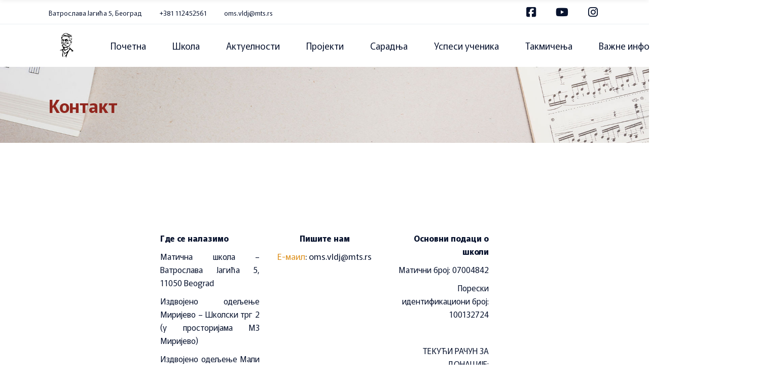

--- FILE ---
content_type: text/html; charset=UTF-8
request_url: http://vladimirdjordjevic.edu.rs/kontakt/
body_size: 25317
content:
<!DOCTYPE html>
<html lang="sr-RS">
<head>
	<meta charset="UTF-8">
	<meta name="viewport" content="width=device-width, initial-scale=1, user-scalable=yes">

	<title>Контакт &#8211; ОМШ &quot;Владимир Ђорђевић&quot;</title>
<meta name='robots' content='max-image-preview:large' />
	<style>img:is([sizes="auto" i], [sizes^="auto," i]) { contain-intrinsic-size: 3000px 1500px }</style>
	<link rel='dns-prefetch' href='//fonts.googleapis.com' />
<link rel="alternate" type="application/rss+xml" title="ОМШ &quot;Владимир Ђорђевић&quot; &raquo; довод" href="https://vladimirdjordjevic.edu.rs/feed/" />
<link rel="alternate" type="application/rss+xml" title="ОМШ &quot;Владимир Ђорђевић&quot; &raquo; довод коментара" href="https://vladimirdjordjevic.edu.rs/comments/feed/" />
<script type="text/javascript">
/* <![CDATA[ */
window._wpemojiSettings = {"baseUrl":"https:\/\/s.w.org\/images\/core\/emoji\/16.0.1\/72x72\/","ext":".png","svgUrl":"https:\/\/s.w.org\/images\/core\/emoji\/16.0.1\/svg\/","svgExt":".svg","source":{"concatemoji":"http:\/\/vladimirdjordjevic.edu.rs\/wp-includes\/js\/wp-emoji-release.min.js?ver=6.8.3"}};
/*! This file is auto-generated */
!function(s,n){var o,i,e;function c(e){try{var t={supportTests:e,timestamp:(new Date).valueOf()};sessionStorage.setItem(o,JSON.stringify(t))}catch(e){}}function p(e,t,n){e.clearRect(0,0,e.canvas.width,e.canvas.height),e.fillText(t,0,0);var t=new Uint32Array(e.getImageData(0,0,e.canvas.width,e.canvas.height).data),a=(e.clearRect(0,0,e.canvas.width,e.canvas.height),e.fillText(n,0,0),new Uint32Array(e.getImageData(0,0,e.canvas.width,e.canvas.height).data));return t.every(function(e,t){return e===a[t]})}function u(e,t){e.clearRect(0,0,e.canvas.width,e.canvas.height),e.fillText(t,0,0);for(var n=e.getImageData(16,16,1,1),a=0;a<n.data.length;a++)if(0!==n.data[a])return!1;return!0}function f(e,t,n,a){switch(t){case"flag":return n(e,"\ud83c\udff3\ufe0f\u200d\u26a7\ufe0f","\ud83c\udff3\ufe0f\u200b\u26a7\ufe0f")?!1:!n(e,"\ud83c\udde8\ud83c\uddf6","\ud83c\udde8\u200b\ud83c\uddf6")&&!n(e,"\ud83c\udff4\udb40\udc67\udb40\udc62\udb40\udc65\udb40\udc6e\udb40\udc67\udb40\udc7f","\ud83c\udff4\u200b\udb40\udc67\u200b\udb40\udc62\u200b\udb40\udc65\u200b\udb40\udc6e\u200b\udb40\udc67\u200b\udb40\udc7f");case"emoji":return!a(e,"\ud83e\udedf")}return!1}function g(e,t,n,a){var r="undefined"!=typeof WorkerGlobalScope&&self instanceof WorkerGlobalScope?new OffscreenCanvas(300,150):s.createElement("canvas"),o=r.getContext("2d",{willReadFrequently:!0}),i=(o.textBaseline="top",o.font="600 32px Arial",{});return e.forEach(function(e){i[e]=t(o,e,n,a)}),i}function t(e){var t=s.createElement("script");t.src=e,t.defer=!0,s.head.appendChild(t)}"undefined"!=typeof Promise&&(o="wpEmojiSettingsSupports",i=["flag","emoji"],n.supports={everything:!0,everythingExceptFlag:!0},e=new Promise(function(e){s.addEventListener("DOMContentLoaded",e,{once:!0})}),new Promise(function(t){var n=function(){try{var e=JSON.parse(sessionStorage.getItem(o));if("object"==typeof e&&"number"==typeof e.timestamp&&(new Date).valueOf()<e.timestamp+604800&&"object"==typeof e.supportTests)return e.supportTests}catch(e){}return null}();if(!n){if("undefined"!=typeof Worker&&"undefined"!=typeof OffscreenCanvas&&"undefined"!=typeof URL&&URL.createObjectURL&&"undefined"!=typeof Blob)try{var e="postMessage("+g.toString()+"("+[JSON.stringify(i),f.toString(),p.toString(),u.toString()].join(",")+"));",a=new Blob([e],{type:"text/javascript"}),r=new Worker(URL.createObjectURL(a),{name:"wpTestEmojiSupports"});return void(r.onmessage=function(e){c(n=e.data),r.terminate(),t(n)})}catch(e){}c(n=g(i,f,p,u))}t(n)}).then(function(e){for(var t in e)n.supports[t]=e[t],n.supports.everything=n.supports.everything&&n.supports[t],"flag"!==t&&(n.supports.everythingExceptFlag=n.supports.everythingExceptFlag&&n.supports[t]);n.supports.everythingExceptFlag=n.supports.everythingExceptFlag&&!n.supports.flag,n.DOMReady=!1,n.readyCallback=function(){n.DOMReady=!0}}).then(function(){return e}).then(function(){var e;n.supports.everything||(n.readyCallback(),(e=n.source||{}).concatemoji?t(e.concatemoji):e.wpemoji&&e.twemoji&&(t(e.twemoji),t(e.wpemoji)))}))}((window,document),window._wpemojiSettings);
/* ]]> */
</script>
<link rel='stylesheet' id='animate-css' href='http://vladimirdjordjevic.edu.rs/wp-content/plugins/qi-blocks/assets/css/plugins/animate/animate.min.css?ver=4.1.1' type='text/css' media='all' />
<link rel='stylesheet' id='elegant-icons-css' href='http://vladimirdjordjevic.edu.rs/wp-content/plugins/solvent-core/inc/icons/elegant-icons/assets/css/elegant-icons.min.css?ver=6.8.3' type='text/css' media='all' />
<link rel='stylesheet' id='font-awesome-css' href='http://vladimirdjordjevic.edu.rs/wp-content/plugins/solvent-core/inc/icons/font-awesome/assets/css/all.min.css?ver=6.8.3' type='text/css' media='all' />
<style id='wp-emoji-styles-inline-css' type='text/css'>

	img.wp-smiley, img.emoji {
		display: inline !important;
		border: none !important;
		box-shadow: none !important;
		height: 1em !important;
		width: 1em !important;
		margin: 0 0.07em !important;
		vertical-align: -0.1em !important;
		background: none !important;
		padding: 0 !important;
	}
</style>
<style id='wp-block-library-inline-css' type='text/css'>
:root{--wp-admin-theme-color:#007cba;--wp-admin-theme-color--rgb:0,124,186;--wp-admin-theme-color-darker-10:#006ba1;--wp-admin-theme-color-darker-10--rgb:0,107,161;--wp-admin-theme-color-darker-20:#005a87;--wp-admin-theme-color-darker-20--rgb:0,90,135;--wp-admin-border-width-focus:2px;--wp-block-synced-color:#7a00df;--wp-block-synced-color--rgb:122,0,223;--wp-bound-block-color:var(--wp-block-synced-color)}@media (min-resolution:192dpi){:root{--wp-admin-border-width-focus:1.5px}}.wp-element-button{cursor:pointer}:root{--wp--preset--font-size--normal:16px;--wp--preset--font-size--huge:42px}:root .has-very-light-gray-background-color{background-color:#eee}:root .has-very-dark-gray-background-color{background-color:#313131}:root .has-very-light-gray-color{color:#eee}:root .has-very-dark-gray-color{color:#313131}:root .has-vivid-green-cyan-to-vivid-cyan-blue-gradient-background{background:linear-gradient(135deg,#00d084,#0693e3)}:root .has-purple-crush-gradient-background{background:linear-gradient(135deg,#34e2e4,#4721fb 50%,#ab1dfe)}:root .has-hazy-dawn-gradient-background{background:linear-gradient(135deg,#faaca8,#dad0ec)}:root .has-subdued-olive-gradient-background{background:linear-gradient(135deg,#fafae1,#67a671)}:root .has-atomic-cream-gradient-background{background:linear-gradient(135deg,#fdd79a,#004a59)}:root .has-nightshade-gradient-background{background:linear-gradient(135deg,#330968,#31cdcf)}:root .has-midnight-gradient-background{background:linear-gradient(135deg,#020381,#2874fc)}.has-regular-font-size{font-size:1em}.has-larger-font-size{font-size:2.625em}.has-normal-font-size{font-size:var(--wp--preset--font-size--normal)}.has-huge-font-size{font-size:var(--wp--preset--font-size--huge)}.has-text-align-center{text-align:center}.has-text-align-left{text-align:left}.has-text-align-right{text-align:right}#end-resizable-editor-section{display:none}.aligncenter{clear:both}.items-justified-left{justify-content:flex-start}.items-justified-center{justify-content:center}.items-justified-right{justify-content:flex-end}.items-justified-space-between{justify-content:space-between}.screen-reader-text{border:0;clip-path:inset(50%);height:1px;margin:-1px;overflow:hidden;padding:0;position:absolute;width:1px;word-wrap:normal!important}.screen-reader-text:focus{background-color:#ddd;clip-path:none;color:#444;display:block;font-size:1em;height:auto;left:5px;line-height:normal;padding:15px 23px 14px;text-decoration:none;top:5px;width:auto;z-index:100000}html :where(.has-border-color){border-style:solid}html :where([style*=border-top-color]){border-top-style:solid}html :where([style*=border-right-color]){border-right-style:solid}html :where([style*=border-bottom-color]){border-bottom-style:solid}html :where([style*=border-left-color]){border-left-style:solid}html :where([style*=border-width]){border-style:solid}html :where([style*=border-top-width]){border-top-style:solid}html :where([style*=border-right-width]){border-right-style:solid}html :where([style*=border-bottom-width]){border-bottom-style:solid}html :where([style*=border-left-width]){border-left-style:solid}html :where(img[class*=wp-image-]){height:auto;max-width:100%}:where(figure){margin:0 0 1em}html :where(.is-position-sticky){--wp-admin--admin-bar--position-offset:var(--wp-admin--admin-bar--height,0px)}@media screen and (max-width:600px){html :where(.is-position-sticky){--wp-admin--admin-bar--position-offset:0px}}
</style>
<style id='classic-theme-styles-inline-css' type='text/css'>
/*! This file is auto-generated */
.wp-block-button__link{color:#fff;background-color:#32373c;border-radius:9999px;box-shadow:none;text-decoration:none;padding:calc(.667em + 2px) calc(1.333em + 2px);font-size:1.125em}.wp-block-file__button{background:#32373c;color:#fff;text-decoration:none}
</style>
<link rel='stylesheet' id='contact-form-7-css' href='http://vladimirdjordjevic.edu.rs/wp-content/plugins/contact-form-7/includes/css/styles.css?ver=6.1.1' type='text/css' media='all' />
<link rel='stylesheet' id='qi-blocks-grid-css' href='http://vladimirdjordjevic.edu.rs/wp-content/plugins/qi-blocks/assets/dist/grid.css?ver=1.4.3' type='text/css' media='all' />
<link rel='stylesheet' id='qi-blocks-main-css' href='http://vladimirdjordjevic.edu.rs/wp-content/plugins/qi-blocks/assets/dist/main.css?ver=1.4.3' type='text/css' media='all' />
<link rel='stylesheet' id='sr7css-css' href='//vladimirdjordjevic.edu.rs/wp-content/plugins/revslider/public/css/sr7.css?ver=6.7.23' type='text/css' media='all' />
<link rel='stylesheet' id='qi-addons-for-elementor-grid-style-css' href='http://vladimirdjordjevic.edu.rs/wp-content/plugins/qi-addons-for-elementor/assets/css/grid.min.css?ver=1.9.4' type='text/css' media='all' />
<link rel='stylesheet' id='qi-addons-for-elementor-helper-parts-style-css' href='http://vladimirdjordjevic.edu.rs/wp-content/plugins/qi-addons-for-elementor/assets/css/helper-parts.min.css?ver=1.9.4' type='text/css' media='all' />
<link rel='stylesheet' id='qi-addons-for-elementor-style-css' href='http://vladimirdjordjevic.edu.rs/wp-content/plugins/qi-addons-for-elementor/assets/css/main.min.css?ver=1.9.4' type='text/css' media='all' />
<link rel='stylesheet' id='swiper-css' href='http://vladimirdjordjevic.edu.rs/wp-content/plugins/qi-addons-for-elementor/assets/plugins/swiper/8.4.5/swiper.min.css?ver=8.4.5' type='text/css' media='all' />
<link rel='stylesheet' id='solvent-main-css' href='http://vladimirdjordjevic.edu.rs/wp-content/themes/solvent/assets/css/main.min.css?ver=6.8.3' type='text/css' media='all' />
<link rel='stylesheet' id='solvent-core-style-css' href='http://vladimirdjordjevic.edu.rs/wp-content/plugins/solvent-core/assets/css/solvent-core.min.css?ver=6.8.3' type='text/css' media='all' />
<link rel='stylesheet' id='solvent-child-style-css' href='http://vladimirdjordjevic.edu.rs/wp-content/themes/solvent-child/style.css?ver=6.8.3' type='text/css' media='all' />
<link rel='stylesheet' id='solvent-google-fonts-css' href='https://fonts.googleapis.com/css?family=Sora%3A400%2C500%2C600%2C700%7CHeebo%3A400%2C500%2C600%2C700%7CPrompt%3A400%2C500%2C600%2C700%7CMulish%3A400%2C500%2C600%2C700%7CArsenal%3A400%2C500%2C600%2C700%7CMurecho%3A400%2C500%2C600%2C700&#038;subset=latin-ext&#038;display=swap&#038;ver=1.0.0' type='text/css' media='all' />
<link rel='stylesheet' id='solvent-style-css' href='http://vladimirdjordjevic.edu.rs/wp-content/themes/solvent/style.css?ver=6.8.3' type='text/css' media='all' />
<style id='solvent-style-inline-css' type='text/css'>
#qodef-top-area { background-color: rgba(0,0,0,0);}#qodef-top-area-inner { border-bottom-width: 1px;border-bottom-style: solid;}body.qodef-top-area--enabled { --qode-top-bar-height: 48px;}#qodef-page-header .qodef-header-logo-link { height: 200px;}#qodef-page-header .qodef-header-logo-link.qodef-source--textual { font-weight: 500;}#qodef-page-mobile-header .qodef-mobile-header-opener, #qodef-page-mobile-header .qodef-fullscreen-menu-opener { color: rgb(221,51,51);font-size: 40px;}#qodef-page-mobile-header .qodef-mobile-header-opener svg { width: 40px;}#qodef-page-mobile-header .qodef-mobile-header-opener:hover, #qodef-page-mobile-header .qodef-mobile-header-opener.qodef--opened, #qodef-page-mobile-header .qodef-fullscreen-menu-opener:hover, #qodef-page-mobile-header .qodef-fullscreen-menu-opener.qodef--opened { color: rgb(221,51,51);}#qodef-side-area-mobile-header .qodef-m-navigation > ul > li > a { color: rgb(255,255,255);font-family: "Murecho";}#qodef-side-area-mobile-header .qodef-m-navigation ul li .qodef-menu-item-arrow { color: rgb(255,255,255);}#qodef-side-area-mobile-header .qodef-m-navigation > ul > li.current-menu-ancestor > a, #qodef-side-area-mobile-header .qodef-m-navigation > ul > li.current-menu-item > a { color: rgb(221,51,51);}#qodef-side-area-mobile-header .qodef-m-navigation ul li ul li > a { font-family: "Murecho";}#qodef-page-mobile-header .qodef-mobile-header-logo-link { height: 100px;}.qodef-header-navigation> ul > li > a { font-family: "Murecho";font-weight: 400;}.qodef-header-navigation > ul > li.qodef-menu-item--narrow .qodef-drop-down-second ul li a { font-family: "Murecho";}.qodef-header-navigation > ul > li.qodef-menu-item--wide .qodef-drop-down-second-inner > ul > li > a { font-family: "Murecho";}.qodef-header-navigation > ul > li.qodef-menu-item--wide .qodef-drop-down-second ul li ul li a { font-family: "Murecho";}#qodef-page-spinner .qodef-m-inner { background-color: rgb(15,19,29);color: rgb(255,255,255);}.qodef-page-title, .qodef-page-title.qodef-title--breadcrumbs { height: 150px;}.qodef-page-title .qodef-m-title, .qodef-page-title .qodef-breadcrumbs a, .qodef-page-title .qodef-breadcrumbs { color: rgb(145,38,30);}body { font-family: "Murecho";}h1, .qodef-h1 { font-family: "Murecho";font-size: 27px;}h2, .qodef-h2 { font-family: "Murecho";}h3, .qodef-h3 { font-family: "Murecho";}h4, .qodef-h4 { font-family: "Murecho";}h5, .qodef-h5 { color: rgb(145,38,30);font-family: "Murecho";font-size: 20px;}h6, .qodef-h6 { color: rgb(145,38,30);font-family: "Murecho";}@media only screen and (max-width: 1512px){h1, .qodef-h1 { font-size: 50px;}h2, .qodef-h2 { font-size: 45px;}h3, .qodef-h3 { font-size: 35px;}h4, .qodef-h4 { font-size: 27px;}h5, .qodef-h5 { font-size: 22px;}}@media only screen and (max-width: 1368px){h1, .qodef-h1 { font-size: 50px;}h2, .qodef-h2 { font-size: 45px;}h3, .qodef-h3 { font-size: 35px;}h4, .qodef-h4 { font-size: 27px;}h5, .qodef-h5 { font-size: 22px;}}@media only screen and (max-width: 1200px){h1, .qodef-h1 { font-size: 50px;}h2, .qodef-h2 { font-size: 45px;}h3, .qodef-h3 { font-size: 35px;}h4, .qodef-h4 { font-size: 27px;}h5, .qodef-h5 { font-size: 22px;}}@media only screen and (max-width: 1024px){h1, .qodef-h1 { font-size: 50px;}h2, .qodef-h2 { font-size: 45px;}h3, .qodef-h3 { font-size: 35px;}h4, .qodef-h4 { font-size: 27px;}h5, .qodef-h5 { font-size: 22px;}}@media only screen and (max-width: 880px){h1, .qodef-h1 { font-size: 50px;}h2, .qodef-h2 { font-size: 45px;line-height: 54px;}h3, .qodef-h3 { font-size: 35px;}h4, .qodef-h4 { font-size: 27px;}h5, .qodef-h5 { font-size: 22px;}}@media only screen and (max-width: 680px){h1, .qodef-h1 { font-size: 50px;line-height: 60px;}h2, .qodef-h2 { font-size: 45px;line-height: 54px;}h3, .qodef-h3 { font-size: 35px;}h4, .qodef-h4 { font-size: 27px;}h5, .qodef-h5 { font-size: 22px;}}
</style>
<link rel='stylesheet' id='dflip-style-css' href='http://vladimirdjordjevic.edu.rs/wp-content/plugins/3d-flipbook-dflip-lite/assets/css/dflip.min.css?ver=2.3.75' type='text/css' media='all' />
<link rel='stylesheet' id='js_composer_front-css' href='http://vladimirdjordjevic.edu.rs/wp-content/plugins/js_composer/assets/css/js_composer.min.css?ver=6.13.0' type='text/css' media='all' />
<script type="text/javascript" src="http://vladimirdjordjevic.edu.rs/wp-includes/js/jquery/jquery.min.js?ver=3.7.1" id="jquery-core-js"></script>
<script type="text/javascript" src="http://vladimirdjordjevic.edu.rs/wp-includes/js/jquery/jquery-migrate.min.js?ver=3.4.1" id="jquery-migrate-js"></script>
<script type="text/javascript" src="//vladimirdjordjevic.edu.rs/wp-content/plugins/revslider/public/js/libs/tptools.js?ver=6.7.23" id="tp-tools-js" async="async" data-wp-strategy="async"></script>
<script type="text/javascript" src="//vladimirdjordjevic.edu.rs/wp-content/plugins/revslider/public/js/sr7.js?ver=6.7.23" id="sr7-js" async="async" data-wp-strategy="async"></script>
<link rel="https://api.w.org/" href="https://vladimirdjordjevic.edu.rs/wp-json/" /><link rel="alternate" title="JSON" type="application/json" href="https://vladimirdjordjevic.edu.rs/wp-json/wp/v2/pages/1630" /><link rel="EditURI" type="application/rsd+xml" title="RSD" href="https://vladimirdjordjevic.edu.rs/xmlrpc.php?rsd" />
<meta name="generator" content="WordPress 6.8.3" />
<link rel="canonical" href="https://vladimirdjordjevic.edu.rs/kontakt/" />
<link rel='shortlink' href='https://vladimirdjordjevic.edu.rs/?p=1630' />
<link rel="alternate" title="oEmbed (JSON)" type="application/json+oembed" href="https://vladimirdjordjevic.edu.rs/wp-json/oembed/1.0/embed?url=https%3A%2F%2Fvladimirdjordjevic.edu.rs%2Fkontakt%2F" />
<link rel="alternate" title="oEmbed (XML)" type="text/xml+oembed" href="https://vladimirdjordjevic.edu.rs/wp-json/oembed/1.0/embed?url=https%3A%2F%2Fvladimirdjordjevic.edu.rs%2Fkontakt%2F&#038;format=xml" />
<meta name="generator" content="Elementor 3.32.2; features: e_font_icon_svg, additional_custom_breakpoints; settings: css_print_method-external, google_font-enabled, font_display-swap">
			<style>
				.e-con.e-parent:nth-of-type(n+4):not(.e-lazyloaded):not(.e-no-lazyload),
				.e-con.e-parent:nth-of-type(n+4):not(.e-lazyloaded):not(.e-no-lazyload) * {
					background-image: none !important;
				}
				@media screen and (max-height: 1024px) {
					.e-con.e-parent:nth-of-type(n+3):not(.e-lazyloaded):not(.e-no-lazyload),
					.e-con.e-parent:nth-of-type(n+3):not(.e-lazyloaded):not(.e-no-lazyload) * {
						background-image: none !important;
					}
				}
				@media screen and (max-height: 640px) {
					.e-con.e-parent:nth-of-type(n+2):not(.e-lazyloaded):not(.e-no-lazyload),
					.e-con.e-parent:nth-of-type(n+2):not(.e-lazyloaded):not(.e-no-lazyload) * {
						background-image: none !important;
					}
				}
			</style>
			<meta name="generator" content="Powered by WPBakery Page Builder - drag and drop page builder for WordPress."/>
<link rel="preconnect" href="https://fonts.googleapis.com">
<link rel="preconnect" href="https://fonts.gstatic.com/" crossorigin>
<meta name="generator" content="Powered by Slider Revolution 6.7.23 - responsive, Mobile-Friendly Slider Plugin for WordPress with comfortable drag and drop interface." />
<link rel="icon" href="https://vladimirdjordjevic.edu.rs/wp-content/uploads/2025/03/logo_01-242x300-1-150x150.png" sizes="32x32" />
<link rel="icon" href="https://vladimirdjordjevic.edu.rs/wp-content/uploads/2025/03/logo_01-242x300-1.png" sizes="192x192" />
<link rel="apple-touch-icon" href="https://vladimirdjordjevic.edu.rs/wp-content/uploads/2025/03/logo_01-242x300-1.png" />
<meta name="msapplication-TileImage" content="https://vladimirdjordjevic.edu.rs/wp-content/uploads/2025/03/logo_01-242x300-1.png" />
<script>
	window._tpt			??= {};
	window.SR7			??= {};
	_tpt.R				??= {};
	_tpt.R.fonts		??= {};
	_tpt.R.fonts.customFonts??= {};
	SR7.devMode			=  false;
	SR7.F 				??= {};
	SR7.G				??= {};
	SR7.LIB				??= {};
	SR7.E				??= {};
	SR7.E.gAddons		??= {};
	SR7.E.php 			??= {};
	SR7.E.nonce			= '84846291f4';
	SR7.E.ajaxurl		= 'https://vladimirdjordjevic.edu.rs/wp-admin/admin-ajax.php';
	SR7.E.resturl		= 'https://vladimirdjordjevic.edu.rs/wp-json/';
	SR7.E.slug_path		= 'revslider/revslider.php';
	SR7.E.slug			= 'revslider';
	SR7.E.plugin_url	= 'http://vladimirdjordjevic.edu.rs/wp-content/plugins/revslider/';
	SR7.E.wp_plugin_url = 'https://vladimirdjordjevic.edu.rs/wp-content/plugins/';
	SR7.E.revision		= '6.7.23';
	SR7.E.fontBaseUrl	= '';
	SR7.G.breakPoints 	= [1240,1024,778,480];
	SR7.E.modules 		= ['module','page','slide','layer','draw','animate','srtools','canvas','defaults','carousel','navigation','media','modifiers','migration'];
	SR7.E.libs 			= ['WEBGL'];
	SR7.E.css 			= ['csslp','cssbtns','cssfilters','cssnav','cssmedia'];
	SR7.E.resources		= {};
	SR7.JSON			??= {};
/*! Slider Revolution 7.0 - Page Processor */
!function(){"use strict";window.SR7??={},window._tpt??={},SR7.version="Slider Revolution 6.7.16",_tpt.getWinDim=function(t){_tpt.screenHeightWithUrlBar??=window.innerHeight;let e=SR7.F?.modal?.visible&&SR7.M[SR7.F.module.getIdByAlias(SR7.F.modal.requested)];_tpt.scrollBar=window.innerWidth!==document.documentElement.clientWidth||e&&window.innerWidth!==e.c.module.clientWidth,_tpt.winW=window.innerWidth-(_tpt.scrollBar||"prepare"==t?_tpt.scrollBarW??_tpt.mesureScrollBar():0),_tpt.winH=window.innerHeight,_tpt.winWAll=document.documentElement.clientWidth},_tpt.getResponsiveLevel=function(t,e){SR7.M[e];return _tpt.closestGE(t,_tpt.winWAll)},_tpt.mesureScrollBar=function(){let t=document.createElement("div");return t.className="RSscrollbar-measure",t.style.width="100px",t.style.height="100px",t.style.overflow="scroll",t.style.position="absolute",t.style.top="-9999px",document.body.appendChild(t),_tpt.scrollBarW=t.offsetWidth-t.clientWidth,document.body.removeChild(t),_tpt.scrollBarW},_tpt.loadCSS=async function(t,e,s){return s?_tpt.R.fonts.required[e].status=1:(_tpt.R[e]??={},_tpt.R[e].status=1),new Promise(((n,i)=>{if(_tpt.isStylesheetLoaded(t))s?_tpt.R.fonts.required[e].status=2:_tpt.R[e].status=2,n();else{const l=document.createElement("link");l.rel="stylesheet";let o="text",r="css";l["type"]=o+"/"+r,l.href=t,l.onload=()=>{s?_tpt.R.fonts.required[e].status=2:_tpt.R[e].status=2,n()},l.onerror=()=>{s?_tpt.R.fonts.required[e].status=3:_tpt.R[e].status=3,i(new Error(`Failed to load CSS: ${t}`))},document.head.appendChild(l)}}))},_tpt.addContainer=function(t){const{tag:e="div",id:s,class:n,datas:i,textContent:l,iHTML:o}=t,r=document.createElement(e);if(s&&""!==s&&(r.id=s),n&&""!==n&&(r.className=n),i)for(const[t,e]of Object.entries(i))"style"==t?r.style.cssText=e:r.setAttribute(`data-${t}`,e);return l&&(r.textContent=l),o&&(r.innerHTML=o),r},_tpt.collector=function(){return{fragment:new DocumentFragment,add(t){var e=_tpt.addContainer(t);return this.fragment.appendChild(e),e},append(t){t.appendChild(this.fragment)}}},_tpt.isStylesheetLoaded=function(t){let e=t.split("?")[0];return Array.from(document.querySelectorAll('link[rel="stylesheet"], link[rel="preload"]')).some((t=>t.href.split("?")[0]===e))},_tpt.preloader={requests:new Map,preloaderTemplates:new Map,show:function(t,e){if(!e||!t)return;const{type:s,color:n}=e;if(s<0||"off"==s)return;const i=`preloader_${s}`;let l=this.preloaderTemplates.get(i);l||(l=this.build(s,n),this.preloaderTemplates.set(i,l)),this.requests.has(t)||this.requests.set(t,{count:0});const o=this.requests.get(t);clearTimeout(o.timer),o.count++,1===o.count&&(o.timer=setTimeout((()=>{o.preloaderClone=l.cloneNode(!0),o.anim&&o.anim.kill(),void 0!==_tpt.gsap?o.anim=_tpt.gsap.fromTo(o.preloaderClone,1,{opacity:0},{opacity:1}):o.preloaderClone.classList.add("sr7-fade-in"),t.appendChild(o.preloaderClone)}),150))},hide:function(t){if(!this.requests.has(t))return;const e=this.requests.get(t);e.count--,e.count<0&&(e.count=0),e.anim&&e.anim.kill(),0===e.count&&(clearTimeout(e.timer),e.preloaderClone&&(e.preloaderClone.classList.remove("sr7-fade-in"),e.anim=_tpt.gsap.to(e.preloaderClone,.3,{opacity:0,onComplete:function(){e.preloaderClone.remove()}})))},state:function(t){if(!this.requests.has(t))return!1;return this.requests.get(t).count>0},build:(t,e="#ffffff",s="")=>{if(t<0||"off"===t)return null;const n=parseInt(t);if(t="prlt"+n,isNaN(n))return null;if(_tpt.loadCSS(SR7.E.plugin_url+"public/css/preloaders/t"+n+".css","preloader_"+t),isNaN(n)||n<6){const i=`background-color:${e}`,l=1===n||2==n?i:"",o=3===n||4==n?i:"",r=_tpt.collector();["dot1","dot2","bounce1","bounce2","bounce3"].forEach((t=>r.add({tag:"div",class:t,datas:{style:o}})));const d=_tpt.addContainer({tag:"sr7-prl",class:`${t} ${s}`,datas:{style:l}});return r.append(d),d}{let i={};if(7===n){let t;e.startsWith("#")?(t=e.replace("#",""),t=`rgba(${parseInt(t.substring(0,2),16)}, ${parseInt(t.substring(2,4),16)}, ${parseInt(t.substring(4,6),16)}, `):e.startsWith("rgb")&&(t=e.slice(e.indexOf("(")+1,e.lastIndexOf(")")).split(",").map((t=>t.trim())),t=`rgba(${t[0]}, ${t[1]}, ${t[2]}, `),t&&(i.style=`border-top-color: ${t}0.65); border-bottom-color: ${t}0.15); border-left-color: ${t}0.65); border-right-color: ${t}0.15)`)}else 12===n&&(i.style=`background:${e}`);const l=[10,0,4,2,5,9,0,4,4,2][n-6],o=_tpt.collector(),r=o.add({tag:"div",class:"sr7-prl-inner",datas:i});Array.from({length:l}).forEach((()=>r.appendChild(o.add({tag:"span",datas:{style:`background:${e}`}}))));const d=_tpt.addContainer({tag:"sr7-prl",class:`${t} ${s}`});return o.append(d),d}}},SR7.preLoader={show:(t,e)=>{"off"!==(SR7.M[t]?.settings?.pLoader?.type??"off")&&_tpt.preloader.show(e||SR7.M[t].c.module,SR7.M[t]?.settings?.pLoader??{color:"#fff",type:10})},hide:(t,e)=>{"off"!==(SR7.M[t]?.settings?.pLoader?.type??"off")&&_tpt.preloader.hide(e||SR7.M[t].c.module)},state:(t,e)=>_tpt.preloader.state(e||SR7.M[t].c.module)},_tpt.prepareModuleHeight=function(t){window.SR7.M??={},window.SR7.M[t.id]??={},"ignore"==t.googleFont&&(SR7.E.ignoreGoogleFont=!0);let e=window.SR7.M[t.id];if(null==_tpt.scrollBarW&&_tpt.mesureScrollBar(),e.c??={},e.states??={},e.settings??={},e.settings.size??={},t.fixed&&(e.settings.fixed=!0),e.c.module=document.getElementById(t.id),e.c.adjuster=e.c.module.getElementsByTagName("sr7-adjuster")[0],e.c.content=e.c.module.getElementsByTagName("sr7-content")[0],"carousel"==t.type&&(e.c.carousel=e.c.content.getElementsByTagName("sr7-carousel")[0]),null==e.c.module||null==e.c.module)return;t.plType&&t.plColor&&(e.settings.pLoader={type:t.plType,color:t.plColor}),void 0!==t.plType&&"off"!==t.plType&&SR7.preLoader.show(t.id,e.c.module),_tpt.winW||_tpt.getWinDim("prepare"),_tpt.getWinDim();let s=""+e.c.module.dataset?.modal;"modal"==s||"true"==s||"undefined"!==s&&"false"!==s||(e.settings.size.fullWidth=t.size.fullWidth,e.LEV??=_tpt.getResponsiveLevel(window.SR7.G.breakPoints,t.id),t.vpt=_tpt.fillArray(t.vpt,5),e.settings.vPort=t.vpt[e.LEV],void 0!==t.el&&"720"==t.el[4]&&t.gh[4]!==t.el[4]&&"960"==t.el[3]&&t.gh[3]!==t.el[3]&&"768"==t.el[2]&&t.gh[2]!==t.el[2]&&delete t.el,e.settings.size.height=null==t.el||null==t.el[e.LEV]||0==t.el[e.LEV]||"auto"==t.el[e.LEV]?_tpt.fillArray(t.gh,5,-1):_tpt.fillArray(t.el,5,-1),e.settings.size.width=_tpt.fillArray(t.gw,5,-1),e.settings.size.minHeight=_tpt.fillArray(t.mh??[0],5,-1),e.cacheSize={fullWidth:e.settings.size?.fullWidth,fullHeight:e.settings.size?.fullHeight},void 0!==t.off&&(t.off?.t&&(e.settings.size.m??={})&&(e.settings.size.m.t=t.off.t),t.off?.b&&(e.settings.size.m??={})&&(e.settings.size.m.b=t.off.b),t.off?.l&&(e.settings.size.p??={})&&(e.settings.size.p.l=t.off.l),t.off?.r&&(e.settings.size.p??={})&&(e.settings.size.p.r=t.off.r),e.offsetPrepared=!0),_tpt.updatePMHeight(t.id,t,!0))},_tpt.updatePMHeight=(t,e,s)=>{let n=SR7.M[t];var i=n.settings.size.fullWidth?_tpt.winW:n.c.module.parentNode.offsetWidth;i=0===i||isNaN(i)?_tpt.winW:i;let l=n.settings.size.width[n.LEV]||n.settings.size.width[n.LEV++]||n.settings.size.width[n.LEV--]||i,o=n.settings.size.height[n.LEV]||n.settings.size.height[n.LEV++]||n.settings.size.height[n.LEV--]||0,r=n.settings.size.minHeight[n.LEV]||n.settings.size.minHeight[n.LEV++]||n.settings.size.minHeight[n.LEV--]||0;if(o="auto"==o?0:o,o=parseInt(o),"carousel"!==e.type&&(i-=parseInt(e.onw??0)||0),n.MP=!n.settings.size.fullWidth&&i<l||_tpt.winW<l?Math.min(1,i/l):1,e.size.fullScreen||e.size.fullHeight){let t=parseInt(e.fho)||0,s=(""+e.fho).indexOf("%")>-1;e.newh=_tpt.winH-(s?_tpt.winH*t/100:t)}else e.newh=n.MP*Math.max(o,r);if(e.newh+=(parseInt(e.onh??0)||0)+(parseInt(e.carousel?.pt)||0)+(parseInt(e.carousel?.pb)||0),void 0!==e.slideduration&&(e.newh=Math.max(e.newh,parseInt(e.slideduration)/3)),e.shdw&&_tpt.buildShadow(e.id,e),n.c.adjuster.style.height=e.newh+"px",n.c.module.style.height=e.newh+"px",n.c.content.style.height=e.newh+"px",n.states.heightPrepared=!0,n.dims??={},n.dims.moduleRect=n.c.module.getBoundingClientRect(),n.c.content.style.left="-"+n.dims.moduleRect.left+"px",!n.settings.size.fullWidth)return s&&requestAnimationFrame((()=>{i!==n.c.module.parentNode.offsetWidth&&_tpt.updatePMHeight(e.id,e)})),void _tpt.bgStyle(e.id,e,window.innerWidth==_tpt.winW,!0);_tpt.bgStyle(e.id,e,window.innerWidth==_tpt.winW,!0),requestAnimationFrame((function(){s&&requestAnimationFrame((()=>{i!==n.c.module.parentNode.offsetWidth&&_tpt.updatePMHeight(e.id,e)}))})),n.earlyResizerFunction||(n.earlyResizerFunction=function(){requestAnimationFrame((function(){_tpt.getWinDim(),_tpt.moduleDefaults(e.id,e),_tpt.updateSlideBg(t,!0)}))},window.addEventListener("resize",n.earlyResizerFunction))},_tpt.buildShadow=function(t,e){let s=SR7.M[t];null==s.c.shadow&&(s.c.shadow=document.createElement("sr7-module-shadow"),s.c.shadow.classList.add("sr7-shdw-"+e.shdw),s.c.content.appendChild(s.c.shadow))},_tpt.bgStyle=async(t,e,s,n,i)=>{const l=SR7.M[t];if((e=e??l.settings).fixed&&!l.c.module.classList.contains("sr7-top-fixed")&&(l.c.module.classList.add("sr7-top-fixed"),l.c.module.style.position="fixed",l.c.module.style.width="100%",l.c.module.style.top="0px",l.c.module.style.left="0px",l.c.module.style.pointerEvents="none",l.c.module.style.zIndex=5e3,l.c.content.style.pointerEvents="none"),null==l.c.bgcanvas){let t=document.createElement("sr7-module-bg"),o=!1;if("string"==typeof e?.bg?.color&&e?.bg?.color.includes("{"))if(_tpt.gradient&&_tpt.gsap)e.bg.color=_tpt.gradient.convert(e.bg.color);else try{let t=JSON.parse(e.bg.color);(t?.orig||t?.string)&&(e.bg.color=JSON.parse(e.bg.color))}catch(t){return}let r="string"==typeof e?.bg?.color?e?.bg?.color||"transparent":e?.bg?.color?.string??e?.bg?.color?.orig??e?.bg?.color?.color??"transparent";if(t.style["background"+(String(r).includes("grad")?"":"Color")]=r,("transparent"!==r||i)&&(o=!0),l.offsetPrepared&&(t.style.visibility="hidden"),e?.bg?.image?.src&&(t.style.backgroundImage=`url(${e?.bg?.image.src})`,t.style.backgroundSize=""==(e.bg.image?.size??"")?"cover":e.bg.image.size,t.style.backgroundPosition=e.bg.image.position,t.style.backgroundRepeat=""==e.bg.image.repeat||null==e.bg.image.repeat?"no-repeat":e.bg.image.repeat,o=!0),!o)return;l.c.bgcanvas=t,e.size.fullWidth?t.style.width=_tpt.winW-(s&&_tpt.winH<document.body.offsetHeight?_tpt.scrollBarW:0)+"px":n&&(t.style.width=l.c.module.offsetWidth+"px"),e.sbt?.use?l.c.content.appendChild(l.c.bgcanvas):l.c.module.appendChild(l.c.bgcanvas)}l.c.bgcanvas.style.height=void 0!==e.newh?e.newh+"px":("carousel"==e.type?l.dims.module.h:l.dims.content.h)+"px",l.c.bgcanvas.style.left=!s&&e.sbt?.use||l.c.bgcanvas.closest("SR7-CONTENT")?"0px":"-"+(l?.dims?.moduleRect?.left??0)+"px"},_tpt.updateSlideBg=function(t,e){const s=SR7.M[t];let n=s.settings;s?.c?.bgcanvas&&(n.size.fullWidth?s.c.bgcanvas.style.width=_tpt.winW-(e&&_tpt.winH<document.body.offsetHeight?_tpt.scrollBarW:0)+"px":preparing&&(s.c.bgcanvas.style.width=s.c.module.offsetWidth+"px"))},_tpt.moduleDefaults=(t,e)=>{let s=SR7.M[t];null!=s&&null!=s.c&&null!=s.c.module&&(s.dims??={},s.dims.moduleRect=s.c.module.getBoundingClientRect(),s.c.content.style.left="-"+s.dims.moduleRect.left+"px",s.c.content.style.width=_tpt.winW-_tpt.scrollBarW+"px","carousel"==e.type&&(s.c.module.style.overflow="visible"),_tpt.bgStyle(t,e,window.innerWidth==_tpt.winW))},_tpt.getOffset=t=>{var e=t.getBoundingClientRect(),s=window.pageXOffset||document.documentElement.scrollLeft,n=window.pageYOffset||document.documentElement.scrollTop;return{top:e.top+n,left:e.left+s}},_tpt.fillArray=function(t,e){let s,n;t=Array.isArray(t)?t:[t];let i=Array(e),l=t.length;for(n=0;n<t.length;n++)i[n+(e-l)]=t[n],null==s&&"#"!==t[n]&&(s=t[n]);for(let t=0;t<e;t++)void 0!==i[t]&&"#"!=i[t]||(i[t]=s),s=i[t];return i},_tpt.closestGE=function(t,e){let s=Number.MAX_VALUE,n=-1;for(let i=0;i<t.length;i++)t[i]-1>=e&&t[i]-1-e<s&&(s=t[i]-1-e,n=i);return++n}}();</script>
		<style type="text/css" id="wp-custom-css">
			.qodef-header-navigation ul li.qodef-menu-item--narrow ul{
	    width: 342px;
	background-color:#91261e;
	}

.qodef-button.qodef-layout--filled.qodef-html--link {
    background-image: linear-gradient(135deg, #504c47 0, #91261e 50%, #121314 100%);
    background-size: 150% 200%;
    background-position: 80% 90%;
    transition: background-position .6s cubic-bezier(.22,.61,.36,1);
    color: var(--qode-button-color, #fff);
    border: 0 solid var(--qode-button-border-color, transparent);
}

#qodef-page-header-inner.qodef-skin--light nav>ul>li>a, .qodef-custom-header-layout.qodef-skin--light nav>ul>li>a {
    color: #91261e !important;
}


#qodef-page-footer-top-area {
    background-color: #20282d;
    background-position: center;
    background-repeat: no-repeat;
    background-size: cover;
    background-image: url(https://vladimirdjordjevic.edu.rs/wp-content/uploads/2025/03/futer.png);
}


#qodef-page-footer-bottom-area {
    background-color: #91261e;
}

#qodef-back-to-top .qodef-back-to-top-icon {
    position: relative;
    display: flex
;
    align-items: center;
    justify-content: center;
    height: 100%;
    font-size: 20px;
    color: #fff;
    background-image: linear-gradient(135deg, #f2b63e 0, #91261e 50%, #20282d 100%);
    background-size: 150% 200%;
    background-position: 80% 90%;
    transition: background-position .6s cubic-bezier(.22,.61,.36,1);
    overflow: hidden;
    transition: color .3s ease-out, background-color .3s ease-out, border-color .3s ease-out;
}

.qodef-blog .qodef-e-top-holder {
    margin-bottom: 8px;
    display: none;
}

.qodef-image-gallery-outer.qodef-static--top.qodef-skin--light .qodef-image-gallery.qodef-boxed-gallery .qodef-image-wrapper {
    border-right: 1px solid #20282d12;
}

qodef-image-gallery-outer.qodef-static--top.qodef-skin--light .qodef-image-gallery.qodef-boxed-gallery .qodef-image-wrapper {
    border-right: 1px solid #20282d12;
}


.qodef-image-gallery-outer.qodef-static--top.qodef-skin--light .qodef-image-gallery.qodef-boxed-gallery .qodef-image-wrapper:hover {
    background-color: #f1f3f6;
}

.qodef-image-gallery-outer.qodef-static--top.qodef-skin--light .qodef-image-gallery.qodef-boxed-gallery {
    border-top: 1px solid #20282d12;
    border-bottom: 1px solid #20282d12;
}

.qodef-image-gallery-outer.qodef-static--top.qodef-skin--light .qodef-image-gallery.qodef-boxed-gallery .qodef-image-wrapper img {
    border: none;
}

#qodef-page-footer-top-area {
    background-color: #20282d;
    background-position: bottom;
    background-repeat: no-repeat;
    background-size: cover;
    background-image: url(https://vladimirdjordjevic.edu.rs/wp-content/uploads/2025/03/futer.png);
}

.elementor-18 .elementor-element.elementor-element-b4a4924 {
    --display: flex;
    --flex-direction: row;
    --container-widget-width: initial;
    --container-widget-height: 100%;
    --container-widget-flex-grow: 1;
    --container-widget-align-self: stretch;
    --flex-wrap-mobile: wrap;
    --gap: 0px 0px;
    --row-gap: 0px;
    --column-gap: 0px;
    --overlay-opacity: 0.22;
    border-style: solid;
    --border-style: solid;
    border-width: 1px 0px 1px 0px;
    --border-top-width: 0px;
    --border-right-width: 0px;
    --border-bottom-width: 1px;
    --border-left-width: 0px;
    border-color: #D4E1E6;
    --border-color: #D4E1E6;
    --margin-top: 0px;
    --margin-bottom: 0px;
    --margin-left: 0px;
    --margin-right: 0px;
    --padding-top: 0px;
    --padding-bottom: 0px;
    --padding-left: 0px;
    --padding-right: 0px;
}

.qodef-page-title .qodef-m-content.qodef-content-full-width {
    padding: 0 96px;
    background-image: url(https://vladimirdjordjevic.edu.rs/wp-content/uploads/2025/03/naslovna-vdj-5.jpg);
    background-size: cover;
	    background-position: center;

}
   
.qodef-h1, h1 {
    font-family: Sora, sans-serif;
    font-weight: 600;
    color: #91261e;
    font-size: 60px;
    line-height: 1.21667em;
    margin: 25px 0;
    -ms-word-wrap: break-word;
    word-wrap: break-word;
}

#content .wpb_alert p:last-child, #content .wpb_text_column :last-child, #content .wpb_text_column p:last-child, .wpb_alert p:last-child, .wpb_text_column :last-child, .wpb_text_column p:last-child {
    margin-bottom: 0;
    text-align: justify;
}

.qodef-h1, h1 {
    font-family: "Murecho";
    font-weight: 600;
    color: #91261e;
    font-size: 27px;
    line-height: 1.21667em;
    margin: 25px 0;
    -ms-word-wrap: break-word;
    word-wrap: break-word;
	  padding-bottom: 10px;
}

#gallery-1 .gallery-item {
    float: left;
    margin-top:5px;
    text-align: center;
    width: 25%;
    margin-right: 5px;
    margin-bottom: 5px;
}

.qodef-header-navigation ul {
    margin: 0 !important;
    padding: 0;
    list-style: none;
}

qodef-h4, h4 {
    font-family: Sora, sans-serif;
    font-weight: 600;
    color: #91261e;
    font-size: 19px;
    line-height: 24px;
    margin: 25px 0;
    -ms-word-wrap: break-word;
    word-wrap: break-word;
}

#respond {
    position: relative;
    display: inline-block;
    width: 100%;
    vertical-align: top;
    display: none;
}

vc_btn3.vc_btn3-color-juicy-pink, .vc_btn3.vc_btn3-color-juicy-pink.vc_btn3-style-flat {
    color: #fff;
    background-color: #f4524d;
    background-size: 150% 200%;
    background-position: 80% 90%;
    transition: background-position .6s 
cubic-bezier(.22, .61, .36, 1);
    color: var(--qode-button-color, #fff);
    border: 0 solid var(--qode-button-border-color, transparent);
    background-image: linear-gradient(135deg, #504c47 0, #91261e 50%, #121314 100%);
}

.vc_grid-pagination .vc_grid-pagination-list.vc_grid-pagination-color-mulled_wine>li>a, .vc_grid-pagination .vc_grid-pagination-list.vc_grid-pagination-color-mulled_wine>li>span {
    background-color: #601f1a !important;
    border-color: #601f1a !important;
    color: #fff !important;
}

.vc_gitem-zone {
    position: relative;
    background-repeat: no-repeat;
    background-position: 50% 50%;
    background-size: cover;
    background-clip: border-box;
    box-sizing: border-box;
    overflow: hidden;
    border-radius: 20px;
    overflow: hidden;
}		</style>
		<style type="text/css" data-type="vc_shortcodes-custom-css">.vc_custom_1745312725282{background-position: center !important;background-repeat: no-repeat !important;background-size: contain !important;}.vc_custom_1745311827532{margin-right: 100px !important;margin-left: 100px !important;background-position: 0 0 !important;background-repeat: no-repeat !important;}.vc_custom_1744285173031{margin-bottom: -150px !important;}.vc_custom_1745312778187{background-color: #f2f2f2f !important;}.vc_custom_1745312785123{background-color: #f2f2f2f !important;}.vc_custom_1745312793416{background-color: #f2f2f2f !important;}.vc_custom_1745312534333{background-position: center !important;background-repeat: no-repeat !important;background-size: cover !important;}</style><noscript><style> .wpb_animate_when_almost_visible { opacity: 1; }</style></noscript></head>
<body class="wp-singular page-template-default page page-id-1630 wp-custom-logo wp-theme-solvent wp-child-theme-solvent-child qi-blocks-1.4.3 qodef-gutenberg--no-touch qode-framework-1.2.4 qodef-qi--no-touch qi-addons-for-elementor-1.9.4 qodef-back-to-top--enabled  qodef-top-area--enabled qodef-header--standard qodef-header-appearance--sticky qodef-mobile-header--side-area qodef-drop-down-second--full-width qodef-drop-down-second--default solvent-core-1.1 solvent-child-1.0 solvent-1.1 qodef-content-grid-1400 wpb-js-composer js-comp-ver-6.13.0 vc_responsive qodef-header-standard--left qodef-search--fullscreen elementor-default elementor-kit-14909" itemscope itemtype="https://schema.org/WebPage">
	<a class="skip-link screen-reader-text" href="#qodef-page-content">Skip to the content</a>	<div id="qodef-page-wrapper" class="">
			<div id="qodef-top-area">
		<div id="qodef-top-area-inner" >
				<div class="qodef-widget-holder qodef--left">
		<div id="block-11" class="widget widget_block qodef-top-bar-widget"><a style="font-size:13px" href="https://www.google.com/maps/place/22nd+St,+Brooklyn,+NY,+USA/@40.6610735,-73.9970484,17z/data=!3m1!4b1!4m6!3m5!1s0x89c25ae62676fb19:0xe3afe541ef63b990!8m2!3d40.6610695!4d-73.9944735!16s%2Fg%2F1tr7k9j6?entry=ttu" target="_blank" rel="noopener">Ватрослава Јагића 5, Београд</a></div><div id="block-12" class="widget widget_block qodef-top-bar-widget"><a style="font-size:13px" href="tel:+381 112452561">+381 112452561</a></div><div id="block-13" class="widget widget_block qodef-top-bar-widget"><a style="font-size:13px" href="mailto:oms.vldj@mts.rs">oms.vldj@mts.rs</a></div>	</div>
	<div class="qodef-widget-holder qodef--right">
		<div id="solvent_core_icon_list_item-4" class="widget widget_solvent_core_icon_list_item qodef-top-bar-widget"><div class="qodef-icon-list-item qodef-icon--icon-pack" >	<p class="qodef-e-title" >					<a itemprop="url" href="https://www.facebook.com/omsdjordjevic/" target="_self">					<span class="qodef-e-title-inner">				<span class="qodef-shortcode qodef-m  qodef-icon-holder  qodef-layout--normal"  >			<span class="qodef-icon-font-awesome fab fa-square-facebook qodef-icon qodef-e" style="font-size: 22px" ></span>	</span>				<span class="qodef-e-title-text"></span>			</span>					</a>			</p></div></div><div id="solvent_core_icon_list_item-5" class="widget widget_solvent_core_icon_list_item qodef-top-bar-widget"><div class="qodef-icon-list-item qodef-icon--icon-pack" >	<p class="qodef-e-title" >					<a itemprop="url" href="https://www.youtube.com/user/omvladimirdjordjevic" target="_self">					<span class="qodef-e-title-inner">				<span class="qodef-shortcode qodef-m  qodef-icon-holder  qodef-layout--normal"  >			<span class="qodef-icon-font-awesome fab fa-youtube qodef-icon qodef-e" style="font-size: 22px" ></span>	</span>				<span class="qodef-e-title-text"></span>			</span>					</a>			</p></div></div><div id="solvent_core_icon_list_item-9" class="widget widget_solvent_core_icon_list_item qodef-top-bar-widget"><div class="qodef-icon-list-item qodef-icon--icon-pack" >	<p class="qodef-e-title" >					<a itemprop="url" href="https://www.instagram.com/djordjv/?igsh=MzRlODBiNWFlZA%3D%3D#%20" target="_self">					<span class="qodef-e-title-inner">				<span class="qodef-shortcode qodef-m  qodef-icon-holder  qodef-layout--normal"  >			<span class="qodef-icon-font-awesome fab fa-instagram qodef-icon qodef-e" style="font-size: 22px" ></span>	</span>				<span class="qodef-e-title-text"></span>			</span>					</a>			</p></div></div>	</div>
		</div>
	</div>
<header id="qodef-page-header"  role="banner">
		<div id="qodef-page-header-inner" class="">
		<a itemprop="url" class="qodef-header-logo-link qodef-height--set qodef-source--image" href="https://vladimirdjordjevic.edu.rs/" rel="home">
	<img fetchpriority="high" width="242" height="300" src="https://vladimirdjordjevic.edu.rs/wp-content/uploads/2025/03/logo_01-242x300-1.png" class="qodef-header-logo-image qodef--main qodef--customizer" alt="ОМШ &quot;Владимир Ђорђевић&quot;" itemprop="logo" decoding="async" /><img width="242" height="300" src="https://vladimirdjordjevic.edu.rs/wp-content/uploads/2025/03/logo_01-242x300-1.png" class="qodef-header-logo-image qodef--dark" alt="logo dark" itemprop="image" /><img width="242" height="300" src="https://vladimirdjordjevic.edu.rs/wp-content/uploads/2025/03/logo_01-242x300-1.png" class="qodef-header-logo-image qodef--light" alt="logo light" itemprop="image" /></a>
	<nav class="qodef-header-navigation" role="navigation" aria-label="Top Menu">
		<ul id="menu-menu-2" class="menu"><li class="menu-item menu-item-type-post_type menu-item-object-page menu-item-home menu-item-15532"><a href="https://vladimirdjordjevic.edu.rs/"><span class="qodef-menu-item-text">Почетна</span></a></li>
<li class="menu-item menu-item-type-custom menu-item-object-custom menu-item-has-children menu-item-2379 qodef-menu-item--narrow"><a href="#"><span class="qodef-menu-item-text">Школа<svg class="qodef-svg--menu-arrow qodef-menu-item-arrow" xmlns="http://www.w3.org/2000/svg"
     width="32" height="32" viewBox="0 0 512 512"><path d="M184 112l144 144-144 144"/></svg></span></a>
<div class="qodef-drop-down-second"><div class="qodef-drop-down-second-inner"><ul class="sub-menu">
	<li class="menu-item menu-item-type-post_type menu-item-object-page menu-item-2374"><a href="https://vladimirdjordjevic.edu.rs/o-skoli/"><span class="qodef-menu-item-text">О школи</span></a></li>
	<li class="menu-item menu-item-type-custom menu-item-object-custom menu-item-15599"><a href="https://informator.poverenik.rs/informator?org=LMcQqXk6LkLBcFBKk"><span class="qodef-menu-item-text">Информатор о раду</span></a></li>
	<li class="menu-item menu-item-type-post_type menu-item-object-page menu-item-2383"><a href="https://vladimirdjordjevic.edu.rs/kolektiv/"><span class="qodef-menu-item-text">Школски колектив</span></a></li>
	<li class="menu-item menu-item-type-post_type menu-item-object-page menu-item-2380"><a href="https://vladimirdjordjevic.edu.rs/aktivi-i-timovi/"><span class="qodef-menu-item-text">Активи и тимови</span></a></li>
	<li class="menu-item menu-item-type-custom menu-item-object-custom menu-item-has-children menu-item-16115"><a href="#"><span class="qodef-menu-item-text">Регулатива<svg class="qodef-svg--menu-arrow qodef-menu-item-arrow" xmlns="http://www.w3.org/2000/svg"
     width="32" height="32" viewBox="0 0 512 512"><path d="M184 112l144 144-144 144"/></svg></span></a>
	<ul class="sub-menu">
		<li class="menu-item menu-item-type-post_type menu-item-object-page menu-item-2607"><a href="https://vladimirdjordjevic.edu.rs/zakonski-i-podzakonski-akti/"><span class="qodef-menu-item-text">Законски и подзаконски акти</span></a></li>
		<li class="menu-item menu-item-type-post_type menu-item-object-page menu-item-2606"><a href="https://vladimirdjordjevic.edu.rs/%d0%b0%d0%ba%d1%82%d0%b8-%d1%88%d0%ba%d0%be%d0%bb%d0%b5/"><span class="qodef-menu-item-text">Акти школе</span></a></li>
	</ul>
</li>
	<li class="menu-item menu-item-type-post_type menu-item-object-page menu-item-has-children menu-item-16037"><a href="https://vladimirdjordjevic.edu.rs/%d1%98%d0%b0%d0%b2%d0%bd%d0%b5-%d0%bd%d0%b0%d0%b1%d0%b0%d0%b2%d0%ba%d0%b5/"><span class="qodef-menu-item-text">Јавне набавке<svg class="qodef-svg--menu-arrow qodef-menu-item-arrow" xmlns="http://www.w3.org/2000/svg"
     width="32" height="32" viewBox="0 0 512 512"><path d="M184 112l144 144-144 144"/></svg></span></a>
	<ul class="sub-menu">
		<li class="menu-item menu-item-type-custom menu-item-object-custom menu-item-16346"><a href="https://vladimirdjordjevic.edu.rs/wp-content/uploads/2025/05/PRAVILNIK-interni-JN-3.pdf"><span class="qodef-menu-item-text">Интерни правилник јавних набавки</span></a></li>
		<li class="menu-item menu-item-type-custom menu-item-object-custom menu-item-16039"><a href="https://jnportal.ujn.gov.rs/planovi-nabavki-svi"><span class="qodef-menu-item-text">Планови на Порталу јавних набавки</span></a></li>
	</ul>
</li>
</ul></div></div>
</li>
<li class="menu-item menu-item-type-post_type menu-item-object-page menu-item-15590"><a href="https://vladimirdjordjevic.edu.rs/%d0%b0%d0%ba%d1%82%d1%83%d0%b5%d0%bb%d0%bd%d0%be%d1%81%d1%82%d0%b8-2/"><span class="qodef-menu-item-text">Актуелности</span></a></li>
<li class="menu-item menu-item-type-post_type menu-item-object-page menu-item-has-children menu-item-880 qodef-menu-item--narrow"><a href="https://vladimirdjordjevic.edu.rs/projekti/"><span class="qodef-menu-item-text">Пројекти<svg class="qodef-svg--menu-arrow qodef-menu-item-arrow" xmlns="http://www.w3.org/2000/svg"
     width="32" height="32" viewBox="0 0 512 512"><path d="M184 112l144 144-144 144"/></svg></span></a>
<div class="qodef-drop-down-second"><div class="qodef-drop-down-second-inner"><ul class="sub-menu">
	<li class="menu-item menu-item-type-post_type menu-item-object-page menu-item-2454"><a href="https://vladimirdjordjevic.edu.rs/ponedeljkom-u-djordjevicu/"><span class="qodef-menu-item-text">Понедељком у Ђорђевићу</span></a></li>
	<li class="menu-item menu-item-type-post_type menu-item-object-page menu-item-2451"><a href="https://vladimirdjordjevic.edu.rs/vredne-ruke-daruju-vam-zvuke/"><span class="qodef-menu-item-text">Вредне руке дарују Вам звуке</span></a></li>
	<li class="menu-item menu-item-type-post_type menu-item-object-page menu-item-2459"><a href="https://vladimirdjordjevic.edu.rs/projekat-u-susret-poletarcima/"><span class="qodef-menu-item-text">У сусрет полетарцима</span></a></li>
	<li class="menu-item menu-item-type-post_type menu-item-object-page menu-item-2452"><a href="https://vladimirdjordjevic.edu.rs/zajedno-smo-bolji/"><span class="qodef-menu-item-text">Заједно смо бољи</span></a></li>
	<li class="menu-item menu-item-type-post_type menu-item-object-page menu-item-2453"><a href="https://vladimirdjordjevic.edu.rs/muzicki-vremeplov/"><span class="qodef-menu-item-text">Музички времеплов</span></a></li>
	<li class="menu-item menu-item-type-post_type menu-item-object-page menu-item-3036"><a href="https://vladimirdjordjevic.edu.rs/muzicki-zagrljaj/"><span class="qodef-menu-item-text">Музички загрљај</span></a></li>
	<li class="menu-item menu-item-type-post_type menu-item-object-page menu-item-2455"><a href="https://vladimirdjordjevic.edu.rs/projekat-primenjena-muzika/"><span class="qodef-menu-item-text">Примењена музика</span></a></li>
	<li class="menu-item menu-item-type-post_type menu-item-object-page menu-item-2456"><a href="https://vladimirdjordjevic.edu.rs/svetosavski-dani/"><span class="qodef-menu-item-text">Светосавска академија</span></a></li>
	<li class="menu-item menu-item-type-post_type menu-item-object-page menu-item-2457"><a href="https://vladimirdjordjevic.edu.rs/%d1%83-%d1%81%d1%83%d1%81%d1%80%d0%b5%d1%82-%d0%b4%d0%b0%d0%bd%d1%83-%d1%88%d0%ba%d0%be%d0%bb%d0%b5/"><span class="qodef-menu-item-text">У сусрет Дану школе</span></a></li>
	<li class="menu-item menu-item-type-post_type menu-item-object-page menu-item-2458"><a href="https://vladimirdjordjevic.edu.rs/u-susret-novoj-godini/"><span class="qodef-menu-item-text">У сусрет Новој години</span></a></li>
	<li class="menu-item menu-item-type-post_type menu-item-object-page menu-item-2871"><a href="https://vladimirdjordjevic.edu.rs/radost-darivanja/"><span class="qodef-menu-item-text">Радост даривања</span></a></li>
	<li class="menu-item menu-item-type-post_type menu-item-object-page menu-item-8586"><a href="https://vladimirdjordjevic.edu.rs/bez-dlake-na-uvetu/"><span class="qodef-menu-item-text">Без длаке на увету</span></a></li>
	<li class="menu-item menu-item-type-post_type menu-item-object-page menu-item-8939"><a href="https://vladimirdjordjevic.edu.rs/prvi-koraci-na-koncertnom-podijumu/"><span class="qodef-menu-item-text">Први кораци на концертном подијуму</span></a></li>
	<li class="menu-item menu-item-type-post_type menu-item-object-page menu-item-6073"><a href="https://vladimirdjordjevic.edu.rs/%d0%b7%d0%b8%d0%bc%d1%81%d0%ba%d0%b5-%d0%b8-%d0%bb%d0%b5%d1%82%d1%9a%d0%b5-%d1%80%d0%b0%d0%b4%d0%b8%d0%be%d0%bd%d0%b8%d1%86%d0%b5/"><span class="qodef-menu-item-text">Зимске и летње радионице</span></a></li>
</ul></div></div>
</li>
<li class="menu-item menu-item-type-custom menu-item-object-custom menu-item-has-children menu-item-16413 qodef-menu-item--narrow"><a href="#"><span class="qodef-menu-item-text">Сарадња<svg class="qodef-svg--menu-arrow qodef-menu-item-arrow" xmlns="http://www.w3.org/2000/svg"
     width="32" height="32" viewBox="0 0 512 512"><path d="M184 112l144 144-144 144"/></svg></span></a>
<div class="qodef-drop-down-second"><div class="qodef-drop-down-second-inner"><ul class="sub-menu">
	<li class="menu-item menu-item-type-post_type menu-item-object-page menu-item-2913"><a href="https://vladimirdjordjevic.edu.rs/saradnja-sa-lokalnom-zajednicom/"><span class="qodef-menu-item-text">Сарадња са локалном заједницом</span></a></li>
	<li class="menu-item menu-item-type-post_type menu-item-object-page menu-item-3039"><a href="https://vladimirdjordjevic.edu.rs/saradnja-sa-udruzenjima-i-ustanovama-kulure/"><span class="qodef-menu-item-text">Сарадња са удружењима и установама културе</span></a></li>
	<li class="menu-item menu-item-type-post_type menu-item-object-page menu-item-2914"><a href="https://vladimirdjordjevic.edu.rs/zmbss/"><span class="qodef-menu-item-text">Сарадња са ЗМБШС</span></a></li>
	<li class="menu-item menu-item-type-post_type menu-item-object-page menu-item-3044"><a href="https://vladimirdjordjevic.edu.rs/saradnja-sa-visokoskolskim-ustanovama/"><span class="qodef-menu-item-text">Сарадња са високошколским установама</span></a></li>
	<li class="menu-item menu-item-type-post_type menu-item-object-page menu-item-4286"><a href="https://vladimirdjordjevic.edu.rs/saradnja-sa-inostranstvom/"><span class="qodef-menu-item-text">Сарадња са иностранством</span></a></li>
	<li class="menu-item menu-item-type-post_type menu-item-object-page menu-item-8833"><a href="https://vladimirdjordjevic.edu.rs/ostale-aktivnosti/"><span class="qodef-menu-item-text">Остале активности</span></a></li>
</ul></div></div>
</li>
<li class="menu-item menu-item-type-post_type menu-item-object-page menu-item-3464"><a href="https://vladimirdjordjevic.edu.rs/%d1%83%d1%81%d0%bf%d0%b5%d1%81%d0%b8-%d1%83%d1%87%d0%b5%d0%bd%d0%b8%d0%ba%d0%b0/"><span class="qodef-menu-item-text">Успеси ученика</span></a></li>
<li class="menu-item menu-item-type-post_type menu-item-object-page menu-item-has-children menu-item-2857 qodef-menu-item--narrow"><a href="https://vladimirdjordjevic.edu.rs/takmicenja/"><span class="qodef-menu-item-text">Такмичења<svg class="qodef-svg--menu-arrow qodef-menu-item-arrow" xmlns="http://www.w3.org/2000/svg"
     width="32" height="32" viewBox="0 0 512 512"><path d="M184 112l144 144-144 144"/></svg></span></a>
<div class="qodef-drop-down-second"><div class="qodef-drop-down-second-inner"><ul class="sub-menu">
	<li class="menu-item menu-item-type-custom menu-item-object-custom menu-item-7219"><a href="http://takmicenjeflautista.vladimirdjordjevic.edu.rs/"><span class="qodef-menu-item-text">Međunarodno takmičenje flautista &#8222;Miodrag Azanjac&#8220;</span></a></li>
	<li class="menu-item menu-item-type-custom menu-item-object-custom menu-item-7222"><a href="http://kamerna.vladimirdjordjevic.edu.rs/"><span class="qodef-menu-item-text">Međunarodno takmičenje kamerne muzike &#8222;Olivera Đurđević&#8220;</span></a></li>
	<li class="menu-item menu-item-type-custom menu-item-object-custom menu-item-6051"><a href="http://gudaci.vladimirdjordjevic.edu.rs"><span class="qodef-menu-item-text">Отворено школско такмичење гудача &#8222;Владимир Ђорђевић&#8220;</span></a></li>
	<li class="menu-item menu-item-type-post_type menu-item-object-page menu-item-16123"><a href="https://vladimirdjordjevic.edu.rs/klavirsko-skolsko-takmicenje/"><span class="qodef-menu-item-text">Клавирско школско такмичење</span></a></li>
	<li class="menu-item menu-item-type-post_type menu-item-object-page menu-item-16124"><a href="https://vladimirdjordjevic.edu.rs/skolsko-takmicenje-gudaca/"><span class="qodef-menu-item-text">Школско такмичење гудача</span></a></li>
</ul></div></div>
</li>
<li class="menu-item menu-item-type-custom menu-item-object-custom menu-item-has-children menu-item-5261 qodef-menu-item--narrow"><a href="http://#"><span class="qodef-menu-item-text">Важне информације<svg class="qodef-svg--menu-arrow qodef-menu-item-arrow" xmlns="http://www.w3.org/2000/svg"
     width="32" height="32" viewBox="0 0 512 512"><path d="M184 112l144 144-144 144"/></svg></span></a>
<div class="qodef-drop-down-second"><div class="qodef-drop-down-second-inner"><ul class="sub-menu">
	<li class="menu-item menu-item-type-post_type menu-item-object-page menu-item-16170"><a href="https://vladimirdjordjevic.edu.rs/%d1%83%d0%bf%d0%b8%d1%81-%d0%b8-%d1%88%d0%ba%d0%be%d0%bb%d0%be%d0%b2%d0%b0%d1%9a%d0%b5/"><span class="qodef-menu-item-text">Упис и школовање</span></a></li>
	<li class="menu-item menu-item-type-post_type menu-item-object-page menu-item-4717"><a href="https://vladimirdjordjevic.edu.rs/prijemni-ispit/"><span class="qodef-menu-item-text">Пријемни испит</span></a></li>
	<li class="menu-item menu-item-type-post_type menu-item-object-page menu-item-8686"><a href="https://vladimirdjordjevic.edu.rs/realizacija-nastave-u-skolskoj-2024-2025-godini/"><span class="qodef-menu-item-text">Реализација наставе у школској 2025/2026. години</span></a></li>
	<li class="menu-item menu-item-type-post_type menu-item-object-page menu-item-4718"><a href="https://vladimirdjordjevic.edu.rs/raspored-casova/"><span class="qodef-menu-item-text">Распоред часова</span></a></li>
</ul></div></div>
</li>
<li class="menu-item menu-item-type-post_type menu-item-object-page current-menu-item page_item page-item-1630 current_page_item menu-item-2357"><a href="https://vladimirdjordjevic.edu.rs/kontakt/"><span class="qodef-menu-item-text">Контакт</span></a></li>
</ul>	</nav>
	</div>
	<div class="qodef-header-sticky qodef-custom-header-layout qodef-appearance--down">
	<div class="qodef-header-sticky-inner ">
		<a itemprop="url" class="qodef-header-logo-link qodef-height--set qodef-source--image" href="https://vladimirdjordjevic.edu.rs/" rel="home">
	<img fetchpriority="high" width="242" height="300" src="https://vladimirdjordjevic.edu.rs/wp-content/uploads/2025/03/logo_01-242x300-1.png" class="qodef-header-logo-image qodef--main qodef--customizer" alt="ОМШ &quot;Владимир Ђорђевић&quot;" itemprop="logo" decoding="async" /></a>
	<nav class="qodef-header-navigation" role="navigation" aria-label="Top Menu">
		<ul id="menu-menu-3" class="menu"><li class="menu-item menu-item-type-post_type menu-item-object-page menu-item-home menu-item-15532"><a href="https://vladimirdjordjevic.edu.rs/"><span class="qodef-menu-item-text">Почетна</span></a></li>
<li class="menu-item menu-item-type-custom menu-item-object-custom menu-item-has-children menu-item-2379 qodef-menu-item--narrow"><a href="#"><span class="qodef-menu-item-text">Школа<svg class="qodef-svg--menu-arrow qodef-menu-item-arrow" xmlns="http://www.w3.org/2000/svg"
     width="32" height="32" viewBox="0 0 512 512"><path d="M184 112l144 144-144 144"/></svg></span></a>
<div class="qodef-drop-down-second"><div class="qodef-drop-down-second-inner"><ul class="sub-menu">
	<li class="menu-item menu-item-type-post_type menu-item-object-page menu-item-2374"><a href="https://vladimirdjordjevic.edu.rs/o-skoli/"><span class="qodef-menu-item-text">О школи</span></a></li>
	<li class="menu-item menu-item-type-custom menu-item-object-custom menu-item-15599"><a href="https://informator.poverenik.rs/informator?org=LMcQqXk6LkLBcFBKk"><span class="qodef-menu-item-text">Информатор о раду</span></a></li>
	<li class="menu-item menu-item-type-post_type menu-item-object-page menu-item-2383"><a href="https://vladimirdjordjevic.edu.rs/kolektiv/"><span class="qodef-menu-item-text">Школски колектив</span></a></li>
	<li class="menu-item menu-item-type-post_type menu-item-object-page menu-item-2380"><a href="https://vladimirdjordjevic.edu.rs/aktivi-i-timovi/"><span class="qodef-menu-item-text">Активи и тимови</span></a></li>
	<li class="menu-item menu-item-type-custom menu-item-object-custom menu-item-has-children menu-item-16115"><a href="#"><span class="qodef-menu-item-text">Регулатива<svg class="qodef-svg--menu-arrow qodef-menu-item-arrow" xmlns="http://www.w3.org/2000/svg"
     width="32" height="32" viewBox="0 0 512 512"><path d="M184 112l144 144-144 144"/></svg></span></a>
	<ul class="sub-menu">
		<li class="menu-item menu-item-type-post_type menu-item-object-page menu-item-2607"><a href="https://vladimirdjordjevic.edu.rs/zakonski-i-podzakonski-akti/"><span class="qodef-menu-item-text">Законски и подзаконски акти</span></a></li>
		<li class="menu-item menu-item-type-post_type menu-item-object-page menu-item-2606"><a href="https://vladimirdjordjevic.edu.rs/%d0%b0%d0%ba%d1%82%d0%b8-%d1%88%d0%ba%d0%be%d0%bb%d0%b5/"><span class="qodef-menu-item-text">Акти школе</span></a></li>
	</ul>
</li>
	<li class="menu-item menu-item-type-post_type menu-item-object-page menu-item-has-children menu-item-16037"><a href="https://vladimirdjordjevic.edu.rs/%d1%98%d0%b0%d0%b2%d0%bd%d0%b5-%d0%bd%d0%b0%d0%b1%d0%b0%d0%b2%d0%ba%d0%b5/"><span class="qodef-menu-item-text">Јавне набавке<svg class="qodef-svg--menu-arrow qodef-menu-item-arrow" xmlns="http://www.w3.org/2000/svg"
     width="32" height="32" viewBox="0 0 512 512"><path d="M184 112l144 144-144 144"/></svg></span></a>
	<ul class="sub-menu">
		<li class="menu-item menu-item-type-custom menu-item-object-custom menu-item-16346"><a href="https://vladimirdjordjevic.edu.rs/wp-content/uploads/2025/05/PRAVILNIK-interni-JN-3.pdf"><span class="qodef-menu-item-text">Интерни правилник јавних набавки</span></a></li>
		<li class="menu-item menu-item-type-custom menu-item-object-custom menu-item-16039"><a href="https://jnportal.ujn.gov.rs/planovi-nabavki-svi"><span class="qodef-menu-item-text">Планови на Порталу јавних набавки</span></a></li>
	</ul>
</li>
</ul></div></div>
</li>
<li class="menu-item menu-item-type-post_type menu-item-object-page menu-item-15590"><a href="https://vladimirdjordjevic.edu.rs/%d0%b0%d0%ba%d1%82%d1%83%d0%b5%d0%bb%d0%bd%d0%be%d1%81%d1%82%d0%b8-2/"><span class="qodef-menu-item-text">Актуелности</span></a></li>
<li class="menu-item menu-item-type-post_type menu-item-object-page menu-item-has-children menu-item-880 qodef-menu-item--narrow"><a href="https://vladimirdjordjevic.edu.rs/projekti/"><span class="qodef-menu-item-text">Пројекти<svg class="qodef-svg--menu-arrow qodef-menu-item-arrow" xmlns="http://www.w3.org/2000/svg"
     width="32" height="32" viewBox="0 0 512 512"><path d="M184 112l144 144-144 144"/></svg></span></a>
<div class="qodef-drop-down-second"><div class="qodef-drop-down-second-inner"><ul class="sub-menu">
	<li class="menu-item menu-item-type-post_type menu-item-object-page menu-item-2454"><a href="https://vladimirdjordjevic.edu.rs/ponedeljkom-u-djordjevicu/"><span class="qodef-menu-item-text">Понедељком у Ђорђевићу</span></a></li>
	<li class="menu-item menu-item-type-post_type menu-item-object-page menu-item-2451"><a href="https://vladimirdjordjevic.edu.rs/vredne-ruke-daruju-vam-zvuke/"><span class="qodef-menu-item-text">Вредне руке дарују Вам звуке</span></a></li>
	<li class="menu-item menu-item-type-post_type menu-item-object-page menu-item-2459"><a href="https://vladimirdjordjevic.edu.rs/projekat-u-susret-poletarcima/"><span class="qodef-menu-item-text">У сусрет полетарцима</span></a></li>
	<li class="menu-item menu-item-type-post_type menu-item-object-page menu-item-2452"><a href="https://vladimirdjordjevic.edu.rs/zajedno-smo-bolji/"><span class="qodef-menu-item-text">Заједно смо бољи</span></a></li>
	<li class="menu-item menu-item-type-post_type menu-item-object-page menu-item-2453"><a href="https://vladimirdjordjevic.edu.rs/muzicki-vremeplov/"><span class="qodef-menu-item-text">Музички времеплов</span></a></li>
	<li class="menu-item menu-item-type-post_type menu-item-object-page menu-item-3036"><a href="https://vladimirdjordjevic.edu.rs/muzicki-zagrljaj/"><span class="qodef-menu-item-text">Музички загрљај</span></a></li>
	<li class="menu-item menu-item-type-post_type menu-item-object-page menu-item-2455"><a href="https://vladimirdjordjevic.edu.rs/projekat-primenjena-muzika/"><span class="qodef-menu-item-text">Примењена музика</span></a></li>
	<li class="menu-item menu-item-type-post_type menu-item-object-page menu-item-2456"><a href="https://vladimirdjordjevic.edu.rs/svetosavski-dani/"><span class="qodef-menu-item-text">Светосавска академија</span></a></li>
	<li class="menu-item menu-item-type-post_type menu-item-object-page menu-item-2457"><a href="https://vladimirdjordjevic.edu.rs/%d1%83-%d1%81%d1%83%d1%81%d1%80%d0%b5%d1%82-%d0%b4%d0%b0%d0%bd%d1%83-%d1%88%d0%ba%d0%be%d0%bb%d0%b5/"><span class="qodef-menu-item-text">У сусрет Дану школе</span></a></li>
	<li class="menu-item menu-item-type-post_type menu-item-object-page menu-item-2458"><a href="https://vladimirdjordjevic.edu.rs/u-susret-novoj-godini/"><span class="qodef-menu-item-text">У сусрет Новој години</span></a></li>
	<li class="menu-item menu-item-type-post_type menu-item-object-page menu-item-2871"><a href="https://vladimirdjordjevic.edu.rs/radost-darivanja/"><span class="qodef-menu-item-text">Радост даривања</span></a></li>
	<li class="menu-item menu-item-type-post_type menu-item-object-page menu-item-8586"><a href="https://vladimirdjordjevic.edu.rs/bez-dlake-na-uvetu/"><span class="qodef-menu-item-text">Без длаке на увету</span></a></li>
	<li class="menu-item menu-item-type-post_type menu-item-object-page menu-item-8939"><a href="https://vladimirdjordjevic.edu.rs/prvi-koraci-na-koncertnom-podijumu/"><span class="qodef-menu-item-text">Први кораци на концертном подијуму</span></a></li>
	<li class="menu-item menu-item-type-post_type menu-item-object-page menu-item-6073"><a href="https://vladimirdjordjevic.edu.rs/%d0%b7%d0%b8%d0%bc%d1%81%d0%ba%d0%b5-%d0%b8-%d0%bb%d0%b5%d1%82%d1%9a%d0%b5-%d1%80%d0%b0%d0%b4%d0%b8%d0%be%d0%bd%d0%b8%d1%86%d0%b5/"><span class="qodef-menu-item-text">Зимске и летње радионице</span></a></li>
</ul></div></div>
</li>
<li class="menu-item menu-item-type-custom menu-item-object-custom menu-item-has-children menu-item-16413 qodef-menu-item--narrow"><a href="#"><span class="qodef-menu-item-text">Сарадња<svg class="qodef-svg--menu-arrow qodef-menu-item-arrow" xmlns="http://www.w3.org/2000/svg"
     width="32" height="32" viewBox="0 0 512 512"><path d="M184 112l144 144-144 144"/></svg></span></a>
<div class="qodef-drop-down-second"><div class="qodef-drop-down-second-inner"><ul class="sub-menu">
	<li class="menu-item menu-item-type-post_type menu-item-object-page menu-item-2913"><a href="https://vladimirdjordjevic.edu.rs/saradnja-sa-lokalnom-zajednicom/"><span class="qodef-menu-item-text">Сарадња са локалном заједницом</span></a></li>
	<li class="menu-item menu-item-type-post_type menu-item-object-page menu-item-3039"><a href="https://vladimirdjordjevic.edu.rs/saradnja-sa-udruzenjima-i-ustanovama-kulure/"><span class="qodef-menu-item-text">Сарадња са удружењима и установама културе</span></a></li>
	<li class="menu-item menu-item-type-post_type menu-item-object-page menu-item-2914"><a href="https://vladimirdjordjevic.edu.rs/zmbss/"><span class="qodef-menu-item-text">Сарадња са ЗМБШС</span></a></li>
	<li class="menu-item menu-item-type-post_type menu-item-object-page menu-item-3044"><a href="https://vladimirdjordjevic.edu.rs/saradnja-sa-visokoskolskim-ustanovama/"><span class="qodef-menu-item-text">Сарадња са високошколским установама</span></a></li>
	<li class="menu-item menu-item-type-post_type menu-item-object-page menu-item-4286"><a href="https://vladimirdjordjevic.edu.rs/saradnja-sa-inostranstvom/"><span class="qodef-menu-item-text">Сарадња са иностранством</span></a></li>
	<li class="menu-item menu-item-type-post_type menu-item-object-page menu-item-8833"><a href="https://vladimirdjordjevic.edu.rs/ostale-aktivnosti/"><span class="qodef-menu-item-text">Остале активности</span></a></li>
</ul></div></div>
</li>
<li class="menu-item menu-item-type-post_type menu-item-object-page menu-item-3464"><a href="https://vladimirdjordjevic.edu.rs/%d1%83%d1%81%d0%bf%d0%b5%d1%81%d0%b8-%d1%83%d1%87%d0%b5%d0%bd%d0%b8%d0%ba%d0%b0/"><span class="qodef-menu-item-text">Успеси ученика</span></a></li>
<li class="menu-item menu-item-type-post_type menu-item-object-page menu-item-has-children menu-item-2857 qodef-menu-item--narrow"><a href="https://vladimirdjordjevic.edu.rs/takmicenja/"><span class="qodef-menu-item-text">Такмичења<svg class="qodef-svg--menu-arrow qodef-menu-item-arrow" xmlns="http://www.w3.org/2000/svg"
     width="32" height="32" viewBox="0 0 512 512"><path d="M184 112l144 144-144 144"/></svg></span></a>
<div class="qodef-drop-down-second"><div class="qodef-drop-down-second-inner"><ul class="sub-menu">
	<li class="menu-item menu-item-type-custom menu-item-object-custom menu-item-7219"><a href="http://takmicenjeflautista.vladimirdjordjevic.edu.rs/"><span class="qodef-menu-item-text">Međunarodno takmičenje flautista &#8222;Miodrag Azanjac&#8220;</span></a></li>
	<li class="menu-item menu-item-type-custom menu-item-object-custom menu-item-7222"><a href="http://kamerna.vladimirdjordjevic.edu.rs/"><span class="qodef-menu-item-text">Međunarodno takmičenje kamerne muzike &#8222;Olivera Đurđević&#8220;</span></a></li>
	<li class="menu-item menu-item-type-custom menu-item-object-custom menu-item-6051"><a href="http://gudaci.vladimirdjordjevic.edu.rs"><span class="qodef-menu-item-text">Отворено школско такмичење гудача &#8222;Владимир Ђорђевић&#8220;</span></a></li>
	<li class="menu-item menu-item-type-post_type menu-item-object-page menu-item-16123"><a href="https://vladimirdjordjevic.edu.rs/klavirsko-skolsko-takmicenje/"><span class="qodef-menu-item-text">Клавирско школско такмичење</span></a></li>
	<li class="menu-item menu-item-type-post_type menu-item-object-page menu-item-16124"><a href="https://vladimirdjordjevic.edu.rs/skolsko-takmicenje-gudaca/"><span class="qodef-menu-item-text">Школско такмичење гудача</span></a></li>
</ul></div></div>
</li>
<li class="menu-item menu-item-type-custom menu-item-object-custom menu-item-has-children menu-item-5261 qodef-menu-item--narrow"><a href="http://#"><span class="qodef-menu-item-text">Важне информације<svg class="qodef-svg--menu-arrow qodef-menu-item-arrow" xmlns="http://www.w3.org/2000/svg"
     width="32" height="32" viewBox="0 0 512 512"><path d="M184 112l144 144-144 144"/></svg></span></a>
<div class="qodef-drop-down-second"><div class="qodef-drop-down-second-inner"><ul class="sub-menu">
	<li class="menu-item menu-item-type-post_type menu-item-object-page menu-item-16170"><a href="https://vladimirdjordjevic.edu.rs/%d1%83%d0%bf%d0%b8%d1%81-%d0%b8-%d1%88%d0%ba%d0%be%d0%bb%d0%be%d0%b2%d0%b0%d1%9a%d0%b5/"><span class="qodef-menu-item-text">Упис и школовање</span></a></li>
	<li class="menu-item menu-item-type-post_type menu-item-object-page menu-item-4717"><a href="https://vladimirdjordjevic.edu.rs/prijemni-ispit/"><span class="qodef-menu-item-text">Пријемни испит</span></a></li>
	<li class="menu-item menu-item-type-post_type menu-item-object-page menu-item-8686"><a href="https://vladimirdjordjevic.edu.rs/realizacija-nastave-u-skolskoj-2024-2025-godini/"><span class="qodef-menu-item-text">Реализација наставе у школској 2025/2026. години</span></a></li>
	<li class="menu-item menu-item-type-post_type menu-item-object-page menu-item-4718"><a href="https://vladimirdjordjevic.edu.rs/raspored-casova/"><span class="qodef-menu-item-text">Распоред часова</span></a></li>
</ul></div></div>
</li>
<li class="menu-item menu-item-type-post_type menu-item-object-page current-menu-item page_item page-item-1630 current_page_item menu-item-2357"><a href="https://vladimirdjordjevic.edu.rs/kontakt/"><span class="qodef-menu-item-text">Контакт</span></a></li>
</ul>	</nav>
	</div>
</div>
</header>
<header id="qodef-page-mobile-header" role="banner">
		<div id="qodef-page-mobile-header-inner" class="">
		<a itemprop="url" class="qodef-mobile-header-logo-link qodef-height--set qodef-source--image" href="https://vladimirdjordjevic.edu.rs/" rel="home">
	<img fetchpriority="high" width="242" height="300" src="https://vladimirdjordjevic.edu.rs/wp-content/uploads/2025/03/logo_01-242x300-1.png" class="qodef-header-logo-image qodef--main qodef--customizer" alt="ОМШ &quot;Владимир Ђорђевић&quot;" itemprop="logo" decoding="async" /></a>
<a href="javascript:void(0)"  class="qodef-opener-icon qodef-m qodef-source--predefined qodef-side-area-mobile-header-opener"  >
	<span class="qodef-m-icon qodef--open">
		<svg class="qodef-svg--menu-dots" xmlns:xlink="http://www.w3.org/1999/xlink" width="22px" height="22px"
     viewBox="0 0 22 22" style="enable-background:new 0 0 22 22;" xml:space="preserve"><circle cx="2" cy="2" r="2"/><circle cx="2" cy="11" r="2"/><circle cx="2" cy="20" r="2"/><circle cx="20" cy="2" r="2"/><circle cx="20" cy="11" r="2"/><circle cx="20" cy="20" r="2"/><circle cx="11" cy="2" r="2"/><circle cx="11" cy="11" r="2"/><circle cx="11" cy="20" r="2"/></svg>	</span>
		</a>
	<div id="qodef-side-area-mobile-header" class="qodef-m">
		<a href="javascript:void(0)"  class="qodef-opener-icon qodef-m qodef-source--predefined qodef-m-close qodef--opened"  >
	<span class="qodef-m-icon ">
		<svg class="qodef-svg--close" xmlns="http://www.w3.org/2000/svg" xmlns:xlink="http://www.w3.org/1999/xlink" width="32" height="32" viewBox="0 0 32 32"><path d="M 10.050,23.95c 0.39,0.39, 1.024,0.39, 1.414,0L 17,18.414l 5.536,5.536c 0.39,0.39, 1.024,0.39, 1.414,0 c 0.39-0.39, 0.39-1.024,0-1.414L 18.414,17l 5.536-5.536c 0.39-0.39, 0.39-1.024,0-1.414c-0.39-0.39-1.024-0.39-1.414,0 L 17,15.586L 11.464,10.050c-0.39-0.39-1.024-0.39-1.414,0c-0.39,0.39-0.39,1.024,0,1.414L 15.586,17l-5.536,5.536 C 9.66,22.926, 9.66,23.56, 10.050,23.95z"></path></svg>	</span>
		</a>
		<nav class="qodef-m-navigation" role="navigation" aria-label="Mobile Menu">
			<ul id="menu-menu-5" class="menu"><li class="menu-item menu-item-type-post_type menu-item-object-page menu-item-home menu-item-15532"><a href="https://vladimirdjordjevic.edu.rs/"><span class="qodef-menu-item-text">Почетна</span></a></li>
<li class="menu-item menu-item-type-custom menu-item-object-custom menu-item-has-children menu-item-2379 qodef-menu-item--narrow"><a href="#"><span class="qodef-menu-item-text">Школа</span></a><svg class="qodef-svg--menu-arrow qodef-menu-item-arrow" xmlns="http://www.w3.org/2000/svg"
     width="32" height="32" viewBox="0 0 512 512"><path d="M184 112l144 144-144 144"/></svg>
<div class="qodef-drop-down-second"><div class="qodef-drop-down-second-inner"><ul class="sub-menu">
	<li class="menu-item menu-item-type-post_type menu-item-object-page menu-item-2374"><a href="https://vladimirdjordjevic.edu.rs/o-skoli/"><span class="qodef-menu-item-text">О школи</span></a></li>
	<li class="menu-item menu-item-type-custom menu-item-object-custom menu-item-15599"><a href="https://informator.poverenik.rs/informator?org=LMcQqXk6LkLBcFBKk"><span class="qodef-menu-item-text">Информатор о раду</span></a></li>
	<li class="menu-item menu-item-type-post_type menu-item-object-page menu-item-2383"><a href="https://vladimirdjordjevic.edu.rs/kolektiv/"><span class="qodef-menu-item-text">Школски колектив</span></a></li>
	<li class="menu-item menu-item-type-post_type menu-item-object-page menu-item-2380"><a href="https://vladimirdjordjevic.edu.rs/aktivi-i-timovi/"><span class="qodef-menu-item-text">Активи и тимови</span></a></li>
	<li class="menu-item menu-item-type-custom menu-item-object-custom menu-item-has-children menu-item-16115"><a href="#"><span class="qodef-menu-item-text">Регулатива</span></a><svg class="qodef-svg--menu-arrow qodef-menu-item-arrow" xmlns="http://www.w3.org/2000/svg"
     width="32" height="32" viewBox="0 0 512 512"><path d="M184 112l144 144-144 144"/></svg>
	<ul class="sub-menu">
		<li class="menu-item menu-item-type-post_type menu-item-object-page menu-item-2607"><a href="https://vladimirdjordjevic.edu.rs/zakonski-i-podzakonski-akti/"><span class="qodef-menu-item-text">Законски и подзаконски акти</span></a></li>
		<li class="menu-item menu-item-type-post_type menu-item-object-page menu-item-2606"><a href="https://vladimirdjordjevic.edu.rs/%d0%b0%d0%ba%d1%82%d0%b8-%d1%88%d0%ba%d0%be%d0%bb%d0%b5/"><span class="qodef-menu-item-text">Акти школе</span></a></li>
	</ul>
</li>
	<li class="menu-item menu-item-type-post_type menu-item-object-page menu-item-has-children menu-item-16037"><a href="https://vladimirdjordjevic.edu.rs/%d1%98%d0%b0%d0%b2%d0%bd%d0%b5-%d0%bd%d0%b0%d0%b1%d0%b0%d0%b2%d0%ba%d0%b5/"><span class="qodef-menu-item-text">Јавне набавке</span></a><svg class="qodef-svg--menu-arrow qodef-menu-item-arrow" xmlns="http://www.w3.org/2000/svg"
     width="32" height="32" viewBox="0 0 512 512"><path d="M184 112l144 144-144 144"/></svg>
	<ul class="sub-menu">
		<li class="menu-item menu-item-type-custom menu-item-object-custom menu-item-16346"><a href="https://vladimirdjordjevic.edu.rs/wp-content/uploads/2025/05/PRAVILNIK-interni-JN-3.pdf"><span class="qodef-menu-item-text">Интерни правилник јавних набавки</span></a></li>
		<li class="menu-item menu-item-type-custom menu-item-object-custom menu-item-16039"><a href="https://jnportal.ujn.gov.rs/planovi-nabavki-svi"><span class="qodef-menu-item-text">Планови на Порталу јавних набавки</span></a></li>
	</ul>
</li>
</ul></div></div>
</li>
<li class="menu-item menu-item-type-post_type menu-item-object-page menu-item-15590"><a href="https://vladimirdjordjevic.edu.rs/%d0%b0%d0%ba%d1%82%d1%83%d0%b5%d0%bb%d0%bd%d0%be%d1%81%d1%82%d0%b8-2/"><span class="qodef-menu-item-text">Актуелности</span></a></li>
<li class="menu-item menu-item-type-post_type menu-item-object-page menu-item-has-children menu-item-880 qodef-menu-item--narrow"><a href="https://vladimirdjordjevic.edu.rs/projekti/"><span class="qodef-menu-item-text">Пројекти</span></a><svg class="qodef-svg--menu-arrow qodef-menu-item-arrow" xmlns="http://www.w3.org/2000/svg"
     width="32" height="32" viewBox="0 0 512 512"><path d="M184 112l144 144-144 144"/></svg>
<div class="qodef-drop-down-second"><div class="qodef-drop-down-second-inner"><ul class="sub-menu">
	<li class="menu-item menu-item-type-post_type menu-item-object-page menu-item-2454"><a href="https://vladimirdjordjevic.edu.rs/ponedeljkom-u-djordjevicu/"><span class="qodef-menu-item-text">Понедељком у Ђорђевићу</span></a></li>
	<li class="menu-item menu-item-type-post_type menu-item-object-page menu-item-2451"><a href="https://vladimirdjordjevic.edu.rs/vredne-ruke-daruju-vam-zvuke/"><span class="qodef-menu-item-text">Вредне руке дарују Вам звуке</span></a></li>
	<li class="menu-item menu-item-type-post_type menu-item-object-page menu-item-2459"><a href="https://vladimirdjordjevic.edu.rs/projekat-u-susret-poletarcima/"><span class="qodef-menu-item-text">У сусрет полетарцима</span></a></li>
	<li class="menu-item menu-item-type-post_type menu-item-object-page menu-item-2452"><a href="https://vladimirdjordjevic.edu.rs/zajedno-smo-bolji/"><span class="qodef-menu-item-text">Заједно смо бољи</span></a></li>
	<li class="menu-item menu-item-type-post_type menu-item-object-page menu-item-2453"><a href="https://vladimirdjordjevic.edu.rs/muzicki-vremeplov/"><span class="qodef-menu-item-text">Музички времеплов</span></a></li>
	<li class="menu-item menu-item-type-post_type menu-item-object-page menu-item-3036"><a href="https://vladimirdjordjevic.edu.rs/muzicki-zagrljaj/"><span class="qodef-menu-item-text">Музички загрљај</span></a></li>
	<li class="menu-item menu-item-type-post_type menu-item-object-page menu-item-2455"><a href="https://vladimirdjordjevic.edu.rs/projekat-primenjena-muzika/"><span class="qodef-menu-item-text">Примењена музика</span></a></li>
	<li class="menu-item menu-item-type-post_type menu-item-object-page menu-item-2456"><a href="https://vladimirdjordjevic.edu.rs/svetosavski-dani/"><span class="qodef-menu-item-text">Светосавска академија</span></a></li>
	<li class="menu-item menu-item-type-post_type menu-item-object-page menu-item-2457"><a href="https://vladimirdjordjevic.edu.rs/%d1%83-%d1%81%d1%83%d1%81%d1%80%d0%b5%d1%82-%d0%b4%d0%b0%d0%bd%d1%83-%d1%88%d0%ba%d0%be%d0%bb%d0%b5/"><span class="qodef-menu-item-text">У сусрет Дану школе</span></a></li>
	<li class="menu-item menu-item-type-post_type menu-item-object-page menu-item-2458"><a href="https://vladimirdjordjevic.edu.rs/u-susret-novoj-godini/"><span class="qodef-menu-item-text">У сусрет Новој години</span></a></li>
	<li class="menu-item menu-item-type-post_type menu-item-object-page menu-item-2871"><a href="https://vladimirdjordjevic.edu.rs/radost-darivanja/"><span class="qodef-menu-item-text">Радост даривања</span></a></li>
	<li class="menu-item menu-item-type-post_type menu-item-object-page menu-item-8586"><a href="https://vladimirdjordjevic.edu.rs/bez-dlake-na-uvetu/"><span class="qodef-menu-item-text">Без длаке на увету</span></a></li>
	<li class="menu-item menu-item-type-post_type menu-item-object-page menu-item-8939"><a href="https://vladimirdjordjevic.edu.rs/prvi-koraci-na-koncertnom-podijumu/"><span class="qodef-menu-item-text">Први кораци на концертном подијуму</span></a></li>
	<li class="menu-item menu-item-type-post_type menu-item-object-page menu-item-6073"><a href="https://vladimirdjordjevic.edu.rs/%d0%b7%d0%b8%d0%bc%d1%81%d0%ba%d0%b5-%d0%b8-%d0%bb%d0%b5%d1%82%d1%9a%d0%b5-%d1%80%d0%b0%d0%b4%d0%b8%d0%be%d0%bd%d0%b8%d1%86%d0%b5/"><span class="qodef-menu-item-text">Зимске и летње радионице</span></a></li>
</ul></div></div>
</li>
<li class="menu-item menu-item-type-custom menu-item-object-custom menu-item-has-children menu-item-16413 qodef-menu-item--narrow"><a href="#"><span class="qodef-menu-item-text">Сарадња</span></a><svg class="qodef-svg--menu-arrow qodef-menu-item-arrow" xmlns="http://www.w3.org/2000/svg"
     width="32" height="32" viewBox="0 0 512 512"><path d="M184 112l144 144-144 144"/></svg>
<div class="qodef-drop-down-second"><div class="qodef-drop-down-second-inner"><ul class="sub-menu">
	<li class="menu-item menu-item-type-post_type menu-item-object-page menu-item-2913"><a href="https://vladimirdjordjevic.edu.rs/saradnja-sa-lokalnom-zajednicom/"><span class="qodef-menu-item-text">Сарадња са локалном заједницом</span></a></li>
	<li class="menu-item menu-item-type-post_type menu-item-object-page menu-item-3039"><a href="https://vladimirdjordjevic.edu.rs/saradnja-sa-udruzenjima-i-ustanovama-kulure/"><span class="qodef-menu-item-text">Сарадња са удружењима и установама културе</span></a></li>
	<li class="menu-item menu-item-type-post_type menu-item-object-page menu-item-2914"><a href="https://vladimirdjordjevic.edu.rs/zmbss/"><span class="qodef-menu-item-text">Сарадња са ЗМБШС</span></a></li>
	<li class="menu-item menu-item-type-post_type menu-item-object-page menu-item-3044"><a href="https://vladimirdjordjevic.edu.rs/saradnja-sa-visokoskolskim-ustanovama/"><span class="qodef-menu-item-text">Сарадња са високошколским установама</span></a></li>
	<li class="menu-item menu-item-type-post_type menu-item-object-page menu-item-4286"><a href="https://vladimirdjordjevic.edu.rs/saradnja-sa-inostranstvom/"><span class="qodef-menu-item-text">Сарадња са иностранством</span></a></li>
	<li class="menu-item menu-item-type-post_type menu-item-object-page menu-item-8833"><a href="https://vladimirdjordjevic.edu.rs/ostale-aktivnosti/"><span class="qodef-menu-item-text">Остале активности</span></a></li>
</ul></div></div>
</li>
<li class="menu-item menu-item-type-post_type menu-item-object-page menu-item-3464"><a href="https://vladimirdjordjevic.edu.rs/%d1%83%d1%81%d0%bf%d0%b5%d1%81%d0%b8-%d1%83%d1%87%d0%b5%d0%bd%d0%b8%d0%ba%d0%b0/"><span class="qodef-menu-item-text">Успеси ученика</span></a></li>
<li class="menu-item menu-item-type-post_type menu-item-object-page menu-item-has-children menu-item-2857 qodef-menu-item--narrow"><a href="https://vladimirdjordjevic.edu.rs/takmicenja/"><span class="qodef-menu-item-text">Такмичења</span></a><svg class="qodef-svg--menu-arrow qodef-menu-item-arrow" xmlns="http://www.w3.org/2000/svg"
     width="32" height="32" viewBox="0 0 512 512"><path d="M184 112l144 144-144 144"/></svg>
<div class="qodef-drop-down-second"><div class="qodef-drop-down-second-inner"><ul class="sub-menu">
	<li class="menu-item menu-item-type-custom menu-item-object-custom menu-item-7219"><a href="http://takmicenjeflautista.vladimirdjordjevic.edu.rs/"><span class="qodef-menu-item-text">Međunarodno takmičenje flautista &#8222;Miodrag Azanjac&#8220;</span></a></li>
	<li class="menu-item menu-item-type-custom menu-item-object-custom menu-item-7222"><a href="http://kamerna.vladimirdjordjevic.edu.rs/"><span class="qodef-menu-item-text">Međunarodno takmičenje kamerne muzike &#8222;Olivera Đurđević&#8220;</span></a></li>
	<li class="menu-item menu-item-type-custom menu-item-object-custom menu-item-6051"><a href="http://gudaci.vladimirdjordjevic.edu.rs"><span class="qodef-menu-item-text">Отворено школско такмичење гудача &#8222;Владимир Ђорђевић&#8220;</span></a></li>
	<li class="menu-item menu-item-type-post_type menu-item-object-page menu-item-16123"><a href="https://vladimirdjordjevic.edu.rs/klavirsko-skolsko-takmicenje/"><span class="qodef-menu-item-text">Клавирско школско такмичење</span></a></li>
	<li class="menu-item menu-item-type-post_type menu-item-object-page menu-item-16124"><a href="https://vladimirdjordjevic.edu.rs/skolsko-takmicenje-gudaca/"><span class="qodef-menu-item-text">Школско такмичење гудача</span></a></li>
</ul></div></div>
</li>
<li class="menu-item menu-item-type-custom menu-item-object-custom menu-item-has-children menu-item-5261 qodef-menu-item--narrow"><a href="http://#"><span class="qodef-menu-item-text">Важне информације</span></a><svg class="qodef-svg--menu-arrow qodef-menu-item-arrow" xmlns="http://www.w3.org/2000/svg"
     width="32" height="32" viewBox="0 0 512 512"><path d="M184 112l144 144-144 144"/></svg>
<div class="qodef-drop-down-second"><div class="qodef-drop-down-second-inner"><ul class="sub-menu">
	<li class="menu-item menu-item-type-post_type menu-item-object-page menu-item-16170"><a href="https://vladimirdjordjevic.edu.rs/%d1%83%d0%bf%d0%b8%d1%81-%d0%b8-%d1%88%d0%ba%d0%be%d0%bb%d0%be%d0%b2%d0%b0%d1%9a%d0%b5/"><span class="qodef-menu-item-text">Упис и школовање</span></a></li>
	<li class="menu-item menu-item-type-post_type menu-item-object-page menu-item-4717"><a href="https://vladimirdjordjevic.edu.rs/prijemni-ispit/"><span class="qodef-menu-item-text">Пријемни испит</span></a></li>
	<li class="menu-item menu-item-type-post_type menu-item-object-page menu-item-8686"><a href="https://vladimirdjordjevic.edu.rs/realizacija-nastave-u-skolskoj-2024-2025-godini/"><span class="qodef-menu-item-text">Реализација наставе у школској 2025/2026. години</span></a></li>
	<li class="menu-item menu-item-type-post_type menu-item-object-page menu-item-4718"><a href="https://vladimirdjordjevic.edu.rs/raspored-casova/"><span class="qodef-menu-item-text">Распоред часова</span></a></li>
</ul></div></div>
</li>
<li class="menu-item menu-item-type-post_type menu-item-object-page current-menu-item page_item page-item-1630 current_page_item menu-item-2357"><a href="https://vladimirdjordjevic.edu.rs/kontakt/"><span class="qodef-menu-item-text">Контакт</span></a></li>
</ul>		</nav>
			</div>
	</div>
	</header>
		<div id="qodef-page-outer">
			<div class="qodef-page-title qodef-m qodef-title--standard qodef-alignment--left qodef-vertical-alignment--header-bottom">
		<div class="qodef-m-inner">
		<div class="qodef-m-content qodef-content-full-width ">
	<h3 class="qodef-m-title entry-title">
		Контакт	</h3>
	</div>
	</div>
	</div>
			<div id="qodef-page-inner" class="qodef-content-grid">
<main id="qodef-page-content" class="qodef-grid qodef-layout--template qodef-grid-template--12 " style="--qode-gutter-custom: 0px;--qode-gutter-custom-1512: 0px;--qode-gutter-custom-1200: 0px;--qode-gutter-custom-880: 0px" role="main">
	<div class="qodef-grid-inner">
		<div class="qodef-grid-item qodef-page-content-section qodef-col--content">
	<section class="wpb-content-wrapper"><div class="vc_row wpb_row vc_row-fluid"><div class="wpb_column vc_column_container vc_col-sm-1/5"><div class="vc_column-inner"><div class="wpb_wrapper"></div></div></div><div class="wpb_column vc_column_container vc_col-sm-1/5 vc_col-has-fill"><div class="vc_column-inner vc_custom_1745312778187"><div class="wpb_wrapper">
	<div class="wpb_text_column wpb_content_element " >
		<div class="wpb_wrapper">
			<p><strong>Где се налазимо</strong></p>
<p>Матична школа – Ватрослава Јагића 5, 11050 Beograd</p>
<p>Издвојено одељење Миријево – Школски трг 2 (у просторијама МЗ Миријево)</p>
<p>Издвојено одељење Мали Мокри Луг – Булевар краља Александра 525 (у просторијама ОШ „Драгојло Дудић“)</p>

		</div>
	</div>
</div></div></div><div class="wpb_column vc_column_container vc_col-sm-1/5 vc_col-has-fill"><div class="vc_column-inner vc_custom_1745312785123"><div class="wpb_wrapper">
	<div class="wpb_text_column wpb_content_element " >
		<div class="wpb_wrapper">
			<p style="text-align: center;"><strong>Пишите нам</strong></p>
<p style="text-align: center;"><span style="font-size: 17px;"><span style="color: #dd911f;">Е-маил</span>: <a href="mailto:oms.vldj@mts.rs" target="_blank" rel="noopener">oms.vldj@mts.rs</a></span></p>

		</div>
	</div>
</div></div></div><div class="wpb_column vc_column_container vc_col-sm-1/5 vc_col-has-fill"><div class="vc_column-inner vc_custom_1745312793416"><div class="wpb_wrapper">
	<div class="wpb_text_column wpb_content_element " >
		<div class="wpb_wrapper">
			<p style="text-align: right;"><strong>Основни подаци о школи</strong></p>
<p style="text-align: right;"><span style="font-size: 16px;">Матични број: 07004842</span></p>
<p style="text-align: right;"><span style="font-size: 16px;">Порески идентификациони број: 100132724</span></p>
<p>&nbsp;</p>
<p style="text-align: right;">ТЕКУЋИ РАЧУН ЗА ДОНАЦИЈЕ:<br />
840-32123845-33</p>
<p style="text-align: right;">Модел: 97</p>
<p style="text-align: right;">Позив на број: 7501607160174237800</p>
<p style="text-align: right;"><span style="font-size: 16px;"> </span></p>

		</div>
	</div>
</div></div></div><div class="wpb_column vc_column_container vc_col-sm-1/5"><div class="vc_column-inner"><div class="wpb_wrapper"></div></div></div></div><div class="vc_row wpb_row vc_row-fluid"><div class="wpb_column vc_column_container vc_col-sm-12"><div class="vc_column-inner"><div class="wpb_wrapper"><div class="vc_empty_space"   style="height: 32px"><span class="vc_empty_space_inner"></span></div><div class="vc_separator wpb_content_element vc_separator_align_center vc_sep_width_100 vc_sep_pos_align_center vc_separator_no_text vc_sep_color_grey" ><span class="vc_sep_holder vc_sep_holder_l"><span class="vc_sep_line"></span></span><span class="vc_sep_holder vc_sep_holder_r"><span class="vc_sep_line"></span></span>
</div><div class="vc_empty_space"   style="height: 32px"><span class="vc_empty_space_inner"></span></div></div></div></div></div><div class="vc_row wpb_row vc_row-fluid vc_custom_1745312725282 vc_row-has-fill"><div class="wpb_column vc_column_container vc_col-sm-1/5"><div class="vc_column-inner"><div class="wpb_wrapper"></div></div></div><div class="wpb_column vc_column_container vc_col-sm-1/5 vc_col-has-fill"><div class="vc_column-inner vc_custom_1745312534333"><div class="wpb_wrapper">
	<div class="wpb_text_column wpb_content_element " >
		<div class="wpb_wrapper">
			<p style="text-align: center;"><span style="font-size: 17px; color: #dd911f;"> Директор</span></p>
<p style="text-align: center;"><span style="font-size: 17px; color: #dd911f;">Александра Лазаревић</span></p>
<p style="text-align: center;"><span style="font-size: 15px;"> <a id="ctl00_ctl00_ContentPlaceHolder1_ContentPlaceHolder1_txtEmailurl" href="mailto:direktor@vladimirdjordjevic.edu.rs">direktor@vladimirdjordjevic.edu.rs</a></span></p>
<p style="text-align: center;"><span style="font-size: 15px;"><span id="ctl00_ctl00_ContentPlaceHolder1_ContentPlaceHolder1_tel">Tелефон:</span> <span id="ctl00_ctl00_ContentPlaceHolder1_ContentPlaceHolder1_txtTelefon">+381 11 3086 445</span></span></p>

		</div>
	</div>
</div></div></div><div class="wpb_column vc_column_container vc_col-sm-1/5"><div class="vc_column-inner"><div class="wpb_wrapper">
	<div class="wpb_text_column wpb_content_element " >
		<div class="wpb_wrapper">
			<p style="text-align: center;"><span style="font-size: 17px; color: #dd911f;">Секретар</span></p>
<p style="text-align: center;"><span style="font-size: 17px; color: #dd911f;">Тамара Јоцић</span></p>
<p style="text-align: center;"><span style="font-size: 15px;"><a href="mailto:oms.vldj@mts.rs" target="_blank" rel="noopener">oms.vldj@mts.rs</a><a id="ctl00_ctl00_ContentPlaceHolder1_ContentPlaceHolder1_txtEmailurl" href="mailto:oms.vldj@open.telekom.rs"></a></span></p>
<p style="text-align: center;"><span style="font-size: 15px;"><span id="ctl00_ctl00_ContentPlaceHolder1_ContentPlaceHolder1_tel">Tелефон:</span> <span id="ctl00_ctl00_ContentPlaceHolder1_ContentPlaceHolder1_txtTelefon">+381 11 2452 561</span></span></p>

		</div>
	</div>
</div></div></div><div class="wpb_column vc_column_container vc_col-sm-1/5"><div class="vc_column-inner"><div class="wpb_wrapper">
	<div class="wpb_text_column wpb_content_element " >
		<div class="wpb_wrapper">
			<p style="text-align: center;"><span style="font-size: 17px; color: #dd911f;">Шеф рачуноводства</span></p>
<p style="text-align: center;"><span style="font-size: 17px; color: #dd911f;">Александра Јововић</span></p>
<p style="text-align: center;"><span style="font-size: 15px;"> <a href="mailto:oms.vldj.racunovodstvo@gmail.com" target="_blank" rel="noopener">oms.vldj.racunovodstvo@gmail.<wbr />com</a></span></p>
<p style="text-align: center;"><span style="font-size: 15px;"><span id="ctl00_ctl00_ContentPlaceHolder1_ContentPlaceHolder1_tel">Tелефон:</span> <span id="ctl00_ctl00_ContentPlaceHolder1_ContentPlaceHolder1_txtTelefon">+ 381 11 7702 659</span></span></p>

		</div>
	</div>
</div></div></div><div class="wpb_column vc_column_container vc_col-sm-1/5"><div class="vc_column-inner"><div class="wpb_wrapper"></div></div></div></div><div class="vc_row wpb_row vc_row-fluid"><div class="wpb_column vc_column_container vc_col-sm-12"><div class="vc_column-inner"><div class="wpb_wrapper"><div class="vc_empty_space"   style="height: 32px"><span class="vc_empty_space_inner"></span></div><div class="vc_separator wpb_content_element vc_separator_align_center vc_sep_width_100 vc_sep_pos_align_center vc_separator_no_text vc_sep_color_grey" ><span class="vc_sep_holder vc_sep_holder_l"><span class="vc_sep_line"></span></span><span class="vc_sep_holder vc_sep_holder_r"><span class="vc_sep_line"></span></span>
</div><div class="vc_empty_space"   style="height: 32px"><span class="vc_empty_space_inner"></span></div></div></div></div></div><div class="vc_row wpb_row vc_row-fluid vc_custom_1745311827532 vc_row-has-fill"><div class="wpb_column vc_column_container vc_col-sm-6"><div class="vc_column-inner"><div class="wpb_wrapper"><div class="vc_empty_space"   style="height: 80px"><span class="vc_empty_space_inner"></span></div><div class="vc_empty_space"   style="height: 32px"><span class="vc_empty_space_inner"></span></div>
	<div class="wpb_text_column wpb_content_element " >
		<div class="wpb_wrapper">
			<p style="text-align: center;"><span style="font-size: 15px;">Уколико имате питања у вези са пројектима који су у школској организацији, распоредом часова, условима уписа у школу, нашој локацији, или било каквих других питања за нас, биће нам драго да нас контактирате.</span></p>

		</div>
	</div>
</div></div></div><div class="wpb_column vc_column_container vc_col-sm-6"><div class="vc_column-inner"><div class="wpb_wrapper">
	<div class="wpb_text_column wpb_content_element " >
		<div class="wpb_wrapper">
			
<div class="wpcf7 no-js" id="wpcf7-f5290-p1630-o1" lang="sr-RS" dir="ltr" data-wpcf7-id="5290">
<div class="screen-reader-response"><p role="status" aria-live="polite" aria-atomic="true"></p> <ul></ul></div>
<form action="/kontakt/#wpcf7-f5290-p1630-o1" method="post" class="wpcf7-form init" aria-label="Contact form" novalidate="novalidate" data-status="init">
<fieldset class="hidden-fields-container"><input type="hidden" name="_wpcf7" value="5290" /><input type="hidden" name="_wpcf7_version" value="6.1.1" /><input type="hidden" name="_wpcf7_locale" value="sr_RS" /><input type="hidden" name="_wpcf7_unit_tag" value="wpcf7-f5290-p1630-o1" /><input type="hidden" name="_wpcf7_container_post" value="1630" /><input type="hidden" name="_wpcf7_posted_data_hash" value="" />
</fieldset>
<span class="wpcf7-form-control-wrap" data-name="quiz-360"><label><span class="wpcf7-quiz-label">Главни град Србије?</span> <input size="40" class="wpcf7-form-control wpcf7-quiz" autocomplete="off" aria-required="true" aria-invalid="false" type="text" name="quiz-360" /></label><input type="hidden" name="_wpcf7_quiz_answer_quiz-360" value="d67f1903892661e01559bb6da4e5adab" /></span><label> Ваше име (обавезно)
    <span class="wpcf7-form-control-wrap" data-name="your-name"><input size="40" maxlength="400" class="wpcf7-form-control wpcf7-text wpcf7-validates-as-required" aria-required="true" aria-invalid="false" value="" type="text" name="your-name" /></span> </label>

<label> Ваша е-пошта (обавезно)
    <span class="wpcf7-form-control-wrap" data-name="your-email"><input size="40" maxlength="400" class="wpcf7-form-control wpcf7-email wpcf7-validates-as-required wpcf7-text wpcf7-validates-as-email" aria-required="true" aria-invalid="false" value="" type="email" name="your-email" /></span> </label>

<label> Предмет
    <span class="wpcf7-form-control-wrap" data-name="your-subject"><input size="40" maxlength="400" class="wpcf7-form-control wpcf7-text" aria-invalid="false" value="" type="text" name="your-subject" /></span> </label>

<label> Ваша порука
    <span class="wpcf7-form-control-wrap" data-name="your-message"><textarea cols="40" rows="10" maxlength="2000" class="wpcf7-form-control wpcf7-textarea" aria-invalid="false" name="your-message"></textarea></span> </label>

<button class="wpcf7-form-control wpcf7-submit qodef-button qodef-size--normal qodef-layout--filled qodef-m" type="submit"><span class="qodef-m-text" data-title="Пошаљи">Пошаљи</span></button>
<label>Прихвати<span class="wpcf7-form-control-wrap" data-name="acceptance-953"><span class="wpcf7-form-control wpcf7-acceptance"><span class="wpcf7-list-item"><input type="checkbox" name="acceptance-953" value="1" aria-invalid="false" /></span></span></span></label>
<span class="wpcf7-form-control-wrap" data-name="quiz-360"><label><span class="wpcf7-quiz-label">Главни град Србије?</span> <input size="40" class="wpcf7-form-control wpcf7-quiz" autocomplete="off" aria-required="true" aria-invalid="false" type="text" name="quiz-360" /></label><input type="hidden" name="_wpcf7_quiz_answer_quiz-360" value="d67f1903892661e01559bb6da4e5adab" /></span><div class="wpcf7-response-output" aria-hidden="true"></div>
</form>
</div>


		</div>
	</div>
</div></div></div></div><div data-vc-full-width="true" data-vc-full-width-init="false" data-vc-stretch-content="true" class="vc_row wpb_row vc_row-fluid vc_custom_1744285173031 vc_row-no-padding"><div class="wpb_column vc_column_container vc_col-sm-12"><div class="vc_column-inner"><div class="wpb_wrapper"><div class="wpb_gmaps_widget wpb_content_element"><div class="wpb_wrapper"><div class="wpb_map_wraper"><iframe src="https://www.google.com/maps/embed?pb=!1m18!1m12!1m3!1d2831.055601989024!2d20.482750815535365!3d44.80005547909881!2m3!1f0!2f0!3f0!3m2!1i1024!2i768!4f13.1!3m3!1m2!1s0x475a7077e262a299%3A0xd02455247c9df161!2sVatroslava+Jagi%C4%87a+5%2C+Beograd+11000!5e0!3m2!1sen!2srs!4v1511905877418" width="600" height="450" frameborder="0" style="border:0" allowfullscreen></iframe></div></div></div></div></div></div></div><div class="vc_row-full-width vc_clearfix"></div>
</section></div>
	</div>
</main>
			</div><!-- close #qodef-page-inner div from header.php -->
		</div><!-- close #qodef-page-outer div from header.php -->
		<footer id="qodef-page-footer"  role="contentinfo">
		<div id="qodef-page-footer-top-area">
		<div id="qodef-page-footer-top-area-inner" class="qodef-content-full-width">
			<div class="qodef-grid qodef-layout--columns qodef-responsive--custom qodef-col-num--3 qodef-col-num--1024--1 qodef-col-num--880--1 qodef-col-num--680--1 qodef-gutter--custom" style="--qode-gutter-custom: 0px;--qode-gutter-custom-1512: 0px;--qode-gutter-custom-1200: 0px;--qode-gutter-custom-880: 0px">
				<div class="qodef-grid-inner">
											<div class="qodef-grid-item">
							<div id="solvent_core_title_widget-2" class="widget widget_solvent_core_title_widget" data-area="qodef-footer-top-area-column-1">							<h5 class="qodef-widget-title" style="margin-bottom: 20px">
				О нама				</h5>
						</div><div id="block-7" class="widget widget_block" data-area="qodef-footer-top-area-column-1"><p style="color: #fff;">Основна музичка школа „Владимир Ђорђевић“ Београд (Звездара)</br>
</p>
<a href="mailto:oms.vldj@mts.rs">oms.vldj@mts.rs</a><br>
<a style="margin:10px 0px; display: inline-block" href="tel: +381 112452561"> +381 112452 561</a><br>
<a href="#" target="_blank" rel="noopener">Ватрослава Јагића 5<br>
Београд</a>
<p style="color: #fff;">Издвојено одељење Миријево – Школски трг 2 (у просторијама МЗ Миријево)</br></p>
<p>
Издвојено одељење Мали Мокри Луг – Булевар краља Александра 525 (у просторијама ОШ „Драгојло Дудић“)
</p></div>						</div>
											<div class="qodef-grid-item">
							<div id="solvent_core_title_widget-4" class="widget widget_solvent_core_title_widget" data-area="qodef-footer-top-area-column-2">							<h5 class="qodef-widget-title" style="margin-bottom: 20px">
				Најновије вести				</h5>
						</div><div id="solvent_core_blog_list-5" class="widget widget_solvent_core_blog_list" data-area="qodef-footer-top-area-column-2"><div class="qodef-shortcode qodef-m  qodef-blog qodef-item-layout--minimal qodef-grid qodef-layout--masonry   qodef-vertical-gutter--custom qodef-col-num--1 qodef-item-layout--minimal  qodef-pagination--off qodef-responsive--predefined qodef-swiper--show-pagination" style="--qode-gutter-custom: 0px;--qode-vertical-gutter-custom: 15px;--qode-gutter-custom-1512: 0px;--qode-vertical-gutter-custom-1512: 15px;--qode-gutter-custom-1200: 0px;--qode-vertical-gutter-custom-1200: 15px;--qode-gutter-custom-880: 0px;--qode-vertical-gutter-custom-880: 15px" data-options="{&quot;plugin&quot;:&quot;solvent_core&quot;,&quot;module&quot;:&quot;blog\/shortcodes&quot;,&quot;shortcode&quot;:&quot;blog-list&quot;,&quot;post_type&quot;:&quot;post&quot;,&quot;next_page&quot;:&quot;2&quot;,&quot;max_pages_num&quot;:281,&quot;behavior&quot;:&quot;masonry&quot;,&quot;images_proportion&quot;:&quot;full&quot;,&quot;columns&quot;:&quot;1&quot;,&quot;columns_responsive&quot;:&quot;predefined&quot;,&quot;columns_1512&quot;:&quot;3&quot;,&quot;columns_1368&quot;:&quot;3&quot;,&quot;columns_1200&quot;:&quot;3&quot;,&quot;columns_1024&quot;:&quot;3&quot;,&quot;columns_880&quot;:&quot;3&quot;,&quot;columns_680&quot;:&quot;3&quot;,&quot;vertical_space&quot;:&quot;custom&quot;,&quot;vertical_space_custom&quot;:&quot;15px&quot;,&quot;vertical_space_custom_1512&quot;:&quot;15PX&quot;,&quot;vertical_space_custom_1200&quot;:&quot;15PX&quot;,&quot;vertical_space_custom_880&quot;:&quot;15PX&quot;,&quot;posts_per_page&quot;:&quot;3&quot;,&quot;orderby&quot;:&quot;date&quot;,&quot;order&quot;:&quot;DESC&quot;,&quot;tax&quot;:&quot;category&quot;,&quot;layout&quot;:&quot;minimal&quot;,&quot;title_tag&quot;:&quot;p&quot;,&quot;is_widget_element&quot;:&quot;yes&quot;,&quot;pagination_type&quot;:&quot;no-pagination&quot;,&quot;object_class_name&quot;:&quot;SolventCore_Blog_List_Shortcode&quot;,&quot;taxonomy_filter&quot;:&quot;category&quot;,&quot;additional_query_args&quot;:[],&quot;holder_styles&quot;:{&quot;custom&quot;:&quot;--qode-gutter-custom: 0px&quot;,&quot;vertical_custom&quot;:&quot;--qode-vertical-gutter-custom: 15px&quot;,&quot;custom_1512&quot;:&quot;--qode-gutter-custom-1512: 0px&quot;,&quot;vertical_custom_1512&quot;:&quot;--qode-vertical-gutter-custom-1512: 15px&quot;,&quot;custom_1200&quot;:&quot;--qode-gutter-custom-1200: 0px&quot;,&quot;vertical_custom_1200&quot;:&quot;--qode-vertical-gutter-custom-1200: 15px&quot;,&quot;custom_880&quot;:&quot;--qode-gutter-custom-880: 0px&quot;,&quot;vertical_custom_880&quot;:&quot;--qode-vertical-gutter-custom-880: 15px&quot;}}">		<div class="qodef-grid-inner">			<div class="qodef-grid-masonry-sizer"></div><article class="qodef-e qodef-blog-item qodef-grid-item  post-17191 post type-post status-publish format-standard has-post-thumbnail hentry category-aktuelnosti category-23">	<div class="qodef-e-inner">		<div class="qodef-e-content">			<div class="qodef-e-top-holder">				<div class="qodef-e-info">					<a href="https://vladimirdjordjevic.edu.rs/category/aktuelnosti/" rel="tag">Актуелности</a><span class="qodef-info-separator-single"></span><a href="https://vladimirdjordjevic.edu.rs/category/%d0%bc%d1%83%d0%b7%d0%b8%d1%87%d0%ba%d0%b8-%d0%b2%d1%80%d0%b5%d0%bc%d0%b5%d0%bf%d0%bb%d0%be%d0%b2/" rel="tag">Музички времеплов</a><div class="qodef-info-separator-end"></div>				</div>			</div>			<div class="qodef-e-text">				<p itemprop="name" class="qodef-e-title entry-title" >	<a itemprop="url" class="qodef-e-title-link" href="https://vladimirdjordjevic.edu.rs/16-12-2025-%d0%bc%d1%83%d0%b7%d0%b8%d1%87%d0%ba%d0%b8-%d0%b2%d1%80%d0%b5%d0%bc%d0%b5%d0%bf%d0%bb%d0%be%d0%b2-%d0%ba%d0%be%d0%bd%d1%86%d0%b5%d1%80%d1%82-%d1%83%d1%87%d0%b5%d0%bd%d0%b8/">		16.12.2025. &#8211; &#8222;Музички времеплов&#8220; &#8211; Концерт ученика соло певања МШ &#8222;Јосип Славенски&#8220; и ОМШ &#8222;Владимир Ђорђевић	</a></p>			</div>		</div>	</div></article><article class="qodef-e qodef-blog-item qodef-grid-item  post-17162 post type-post status-publish format-standard has-post-thumbnail hentry category-aktuelnosti category-saradnja-sa-udruzenjima-i-ustanovama-kulure">	<div class="qodef-e-inner">		<div class="qodef-e-content">			<div class="qodef-e-top-holder">				<div class="qodef-e-info">					<a href="https://vladimirdjordjevic.edu.rs/category/aktuelnosti/" rel="tag">Актуелности</a><span class="qodef-info-separator-single"></span><a href="https://vladimirdjordjevic.edu.rs/category/saradnja-sa-udruzenjima-i-ustanovama-kulure/" rel="tag">Сарадња са удружењима и установама културе</a><div class="qodef-info-separator-end"></div>				</div>			</div>			<div class="qodef-e-text">				<p itemprop="name" class="qodef-e-title entry-title" >	<a itemprop="url" class="qodef-e-title-link" href="https://vladimirdjordjevic.edu.rs/10-12-2025-%d0%b4%d0%b5%d0%bc%d1%83%d1%81-%d0%be%d0%bf%d1%88%d1%82%d0%b8%d0%bd%d1%81%d0%ba%d0%b0-%d1%82%d0%b0%d0%ba%d0%bc%d0%b8%d1%87%d0%b5%d1%9a%d0%b0-%d0%b7%d0%b0-%d0%bd%d0%b0%d1%98/">		10.12.2025. &#8211; ДЕМУС &#8211; Општинска такмичења за најраспеваније одељење, соло певаче и мале вокалне саставе	</a></p>			</div>		</div>	</div></article><article class="qodef-e qodef-blog-item qodef-grid-item  post-17143 post type-post status-publish format-standard has-post-thumbnail hentry category-aktuelnosti category-nagrade">	<div class="qodef-e-inner">		<div class="qodef-e-content">			<div class="qodef-e-top-holder">				<div class="qodef-e-info">					<a href="https://vladimirdjordjevic.edu.rs/category/aktuelnosti/" rel="tag">Актуелности</a><span class="qodef-info-separator-single"></span><a href="https://vladimirdjordjevic.edu.rs/category/nagrade/" rel="tag">Награде</a><div class="qodef-info-separator-end"></div>				</div>			</div>			<div class="qodef-e-text">				<p itemprop="name" class="qodef-e-title entry-title" >	<a itemprop="url" class="qodef-e-title-link" href="https://vladimirdjordjevic.edu.rs/04-12-2025-7-%d0%bc%d0%b5%d0%bc%d0%be%d1%80%d0%b8%d1%98%d0%b0%d0%bb-%d0%ba%d0%be%d1%81%d1%82%d0%b0-%d0%bc%d0%b0%d0%bd%d0%be%d1%98%d0%bb%d0%be%d0%b2%d0%b8%d1%9b-%d1%83-%d0%be%d0%bc%d1%88/">		04.12.2025. &#8211; 7. Меморијал &#8222;Коста Манојловић&#8220; у ОМШ &#8222;Божидар Трудић&#8220; Смедеревска Паланка	</a></p>			</div>		</div>	</div></article>	</div>	</div></div>						</div>
											<div class="qodef-grid-item">
							<div id="search-2" class="widget widget_search" data-area="qodef-footer-top-area-column-3"><form role="search" method="get" class="qodef-search-form" action="https://vladimirdjordjevic.edu.rs/">
	<label for="qodef-search-form-1" class="screen-reader-text">Search for:</label>
	<div class="qodef-search-form-inner clear">
		<input type="search" id="qodef-search-form-1" class="qodef-search-form-field" value="" name="s" placeholder="Претражи" />
		<button type="submit" class="qodef-search-form-button qodef--button-inside qodef--has-icon"><svg class="qodef-svg--search" xmlns="http://www.w3.org/2000/svg" width="14.8" height="15.2"
     viewBox="0 0 14.8 15.2" style="enable-background:new 0 0 14.8 15.2;" xml:space="preserve"><path d="M6,0.5c3,0,5.5,2.5,5.5,5.5S9,11.5,6,11.5S0.5,9,0.5,6S3,0.5,6,0.5z"/><path d="M9.8,9.5l4.9,4.9l-0.7,0.7l-4.9-4.9L9.8,9.5z"/></svg></button>
	</div>
</form>
</div><div id="solvent_core_title_widget-6" class="widget widget_solvent_core_title_widget" data-area="qodef-footer-top-area-column-3">							<h5 class="qodef-widget-title" style="margin-bottom: 20px">
				Претрага				</h5>
						</div>						</div>
									</div>
			</div>
		</div>
	</div>
	<div id="qodef-page-footer-bottom-area">
		<div id="qodef-page-footer-bottom-area-inner" class="qodef-content-full-width">
			<div class="qodef-grid qodef-layout--columns qodef-responsive--custom qodef-col-num--2 qodef-col-num--880--1 qodef-col-num--680--1 qodef-alignment--space-between" style="--qode-gutter-custom: 0px;--qode-gutter-custom-1512: 0px;--qode-gutter-custom-1200: 0px;--qode-gutter-custom-880: 0px">
				<div class="qodef-grid-inner">
											<div class="qodef-grid-item">
							<div id="solvent_core_icon_list_item-2" class="widget widget_solvent_core_icon_list_item" data-area="qodef-footer-bottom-area-column-1"><div class="qodef-icon-list-item qodef-icon--icon-pack" >	<p class="qodef-e-title" >					<a itemprop="url" href="https://www.facebook.com/omsdjordjevic/" target="_self">					<span class="qodef-e-title-inner">				<span class="qodef-shortcode qodef-m  qodef-icon-holder  qodef-layout--normal"  >			<span class="qodef-icon-font-awesome fab fa-square-facebook qodef-icon qodef-e" style="font-size: 22px" ></span>	</span>				<span class="qodef-e-title-text"></span>			</span>					</a>			</p></div></div><div id="solvent_core_icon_list_item-3" class="widget widget_solvent_core_icon_list_item" data-area="qodef-footer-bottom-area-column-1"><div class="qodef-icon-list-item qodef-icon--icon-pack" >	<p class="qodef-e-title" >					<a itemprop="url" href="https://www.youtube.com/user/omvladimirdjordjevic" target="_self">					<span class="qodef-e-title-inner">				<span class="qodef-shortcode qodef-m  qodef-icon-holder  qodef-layout--normal"  >			<span class="qodef-icon-font-awesome fab fa-square-youtube qodef-icon qodef-e" style="font-size: 22px" ></span>	</span>				<span class="qodef-e-title-text"></span>			</span>					</a>			</p></div></div><div id="solvent_core_icon_list_item-10" class="widget widget_solvent_core_icon_list_item" data-area="qodef-footer-bottom-area-column-1"><div class="qodef-icon-list-item qodef-icon--icon-pack" >	<p class="qodef-e-title" >					<a itemprop="url" href="https://www.instagram.com/djordjv/?igsh=MzRlODBiNWFlZA%3D%3D#%20" target="_self">					<span class="qodef-e-title-inner">				<span class="qodef-shortcode qodef-m  qodef-icon-holder  qodef-layout--normal"  >			<span class="qodef-icon-font-awesome fab fa-instagram qodef-icon qodef-e" style="font-size: 22px" ></span>	</span>				<span class="qodef-e-title-text"></span>			</span>					</a>			</p></div></div>						</div>
											<div class="qodef-grid-item">
							<div id="block-14" class="widget widget_block" data-area="qodef-footer-bottom-area-column-2"><p>©  2025<a href="https://qodeinteractive.com/" target="_blank" rel="nofollow noopener"> ОМШ"Владимир Ђорђевић" </a>I Веб студио Плетисанак</p></div>						</div>
									</div>
			</div>
		</div>
	</div>
</footer>
<a id="qodef-back-to-top" href="#" class="qodef--predefined">
	<span class="qodef-back-to-top-icon">
		<svg class="qodef-svg--back-to-top qodef-e-back-to-top-icon" xmlns="http://www.w3.org/2000/svg" viewBox="0 0 14.1 20.9" width="14"><path d="M0,7.1L7.1,0l.7.7L.7,7.8,0,7.1ZM13.4,7.8L6.4.7,7.1,0l7.1,7.1-.7.7ZM6.7,20.9V1.3h1v19.6h-1Z"/><path d="M0,7.1L7.1,0l.7.7L.7,7.8,0,7.1ZM13.4,7.8L6.4.7,7.1,0l7.1,7.1-.7.7ZM6.7,20.9V1.3h1v19.6h-1Z"/></svg>	</span>
</a>
	</div><!-- close #qodef-page-wrapper div from header.php -->
	<script type="speculationrules">
{"prefetch":[{"source":"document","where":{"and":[{"href_matches":"\/*"},{"not":{"href_matches":["\/wp-*.php","\/wp-admin\/*","\/wp-content\/uploads\/*","\/wp-content\/*","\/wp-content\/plugins\/*","\/wp-content\/themes\/solvent-child\/*","\/wp-content\/themes\/solvent\/*","\/*\\?(.+)"]}},{"not":{"selector_matches":"a[rel~=\"nofollow\"]"}},{"not":{"selector_matches":".no-prefetch, .no-prefetch a"}}]},"eagerness":"conservative"}]}
</script>
			<script>
				const lazyloadRunObserver = () => {
					const lazyloadBackgrounds = document.querySelectorAll( `.e-con.e-parent:not(.e-lazyloaded)` );
					const lazyloadBackgroundObserver = new IntersectionObserver( ( entries ) => {
						entries.forEach( ( entry ) => {
							if ( entry.isIntersecting ) {
								let lazyloadBackground = entry.target;
								if( lazyloadBackground ) {
									lazyloadBackground.classList.add( 'e-lazyloaded' );
								}
								lazyloadBackgroundObserver.unobserve( entry.target );
							}
						});
					}, { rootMargin: '200px 0px 200px 0px' } );
					lazyloadBackgrounds.forEach( ( lazyloadBackground ) => {
						lazyloadBackgroundObserver.observe( lazyloadBackground );
					} );
				};
				const events = [
					'DOMContentLoaded',
					'elementor/lazyload/observe',
				];
				events.forEach( ( event ) => {
					document.addEventListener( event, lazyloadRunObserver );
				} );
			</script>
			<script type="text/html" id="wpb-modifications"> window.wpbCustomElement = 1; </script><style id='global-styles-inline-css' type='text/css'>
:root{--wp--preset--aspect-ratio--square: 1;--wp--preset--aspect-ratio--4-3: 4/3;--wp--preset--aspect-ratio--3-4: 3/4;--wp--preset--aspect-ratio--3-2: 3/2;--wp--preset--aspect-ratio--2-3: 2/3;--wp--preset--aspect-ratio--16-9: 16/9;--wp--preset--aspect-ratio--9-16: 9/16;--wp--preset--color--black: #000000;--wp--preset--color--cyan-bluish-gray: #abb8c3;--wp--preset--color--white: #ffffff;--wp--preset--color--pale-pink: #f78da7;--wp--preset--color--vivid-red: #cf2e2e;--wp--preset--color--luminous-vivid-orange: #ff6900;--wp--preset--color--luminous-vivid-amber: #fcb900;--wp--preset--color--light-green-cyan: #7bdcb5;--wp--preset--color--vivid-green-cyan: #00d084;--wp--preset--color--pale-cyan-blue: #8ed1fc;--wp--preset--color--vivid-cyan-blue: #0693e3;--wp--preset--color--vivid-purple: #9b51e0;--wp--preset--gradient--vivid-cyan-blue-to-vivid-purple: linear-gradient(135deg,rgba(6,147,227,1) 0%,rgb(155,81,224) 100%);--wp--preset--gradient--light-green-cyan-to-vivid-green-cyan: linear-gradient(135deg,rgb(122,220,180) 0%,rgb(0,208,130) 100%);--wp--preset--gradient--luminous-vivid-amber-to-luminous-vivid-orange: linear-gradient(135deg,rgba(252,185,0,1) 0%,rgba(255,105,0,1) 100%);--wp--preset--gradient--luminous-vivid-orange-to-vivid-red: linear-gradient(135deg,rgba(255,105,0,1) 0%,rgb(207,46,46) 100%);--wp--preset--gradient--very-light-gray-to-cyan-bluish-gray: linear-gradient(135deg,rgb(238,238,238) 0%,rgb(169,184,195) 100%);--wp--preset--gradient--cool-to-warm-spectrum: linear-gradient(135deg,rgb(74,234,220) 0%,rgb(151,120,209) 20%,rgb(207,42,186) 40%,rgb(238,44,130) 60%,rgb(251,105,98) 80%,rgb(254,248,76) 100%);--wp--preset--gradient--blush-light-purple: linear-gradient(135deg,rgb(255,206,236) 0%,rgb(152,150,240) 100%);--wp--preset--gradient--blush-bordeaux: linear-gradient(135deg,rgb(254,205,165) 0%,rgb(254,45,45) 50%,rgb(107,0,62) 100%);--wp--preset--gradient--luminous-dusk: linear-gradient(135deg,rgb(255,203,112) 0%,rgb(199,81,192) 50%,rgb(65,88,208) 100%);--wp--preset--gradient--pale-ocean: linear-gradient(135deg,rgb(255,245,203) 0%,rgb(182,227,212) 50%,rgb(51,167,181) 100%);--wp--preset--gradient--electric-grass: linear-gradient(135deg,rgb(202,248,128) 0%,rgb(113,206,126) 100%);--wp--preset--gradient--midnight: linear-gradient(135deg,rgb(2,3,129) 0%,rgb(40,116,252) 100%);--wp--preset--font-size--small: 13px;--wp--preset--font-size--medium: 20px;--wp--preset--font-size--large: 36px;--wp--preset--font-size--x-large: 42px;--wp--preset--spacing--20: 0.44rem;--wp--preset--spacing--30: 0.67rem;--wp--preset--spacing--40: 1rem;--wp--preset--spacing--50: 1.5rem;--wp--preset--spacing--60: 2.25rem;--wp--preset--spacing--70: 3.38rem;--wp--preset--spacing--80: 5.06rem;--wp--preset--shadow--natural: 6px 6px 9px rgba(0, 0, 0, 0.2);--wp--preset--shadow--deep: 12px 12px 50px rgba(0, 0, 0, 0.4);--wp--preset--shadow--sharp: 6px 6px 0px rgba(0, 0, 0, 0.2);--wp--preset--shadow--outlined: 6px 6px 0px -3px rgba(255, 255, 255, 1), 6px 6px rgba(0, 0, 0, 1);--wp--preset--shadow--crisp: 6px 6px 0px rgba(0, 0, 0, 1);}:where(.is-layout-flex){gap: 0.5em;}:where(.is-layout-grid){gap: 0.5em;}body .is-layout-flex{display: flex;}.is-layout-flex{flex-wrap: wrap;align-items: center;}.is-layout-flex > :is(*, div){margin: 0;}body .is-layout-grid{display: grid;}.is-layout-grid > :is(*, div){margin: 0;}:where(.wp-block-columns.is-layout-flex){gap: 2em;}:where(.wp-block-columns.is-layout-grid){gap: 2em;}:where(.wp-block-post-template.is-layout-flex){gap: 1.25em;}:where(.wp-block-post-template.is-layout-grid){gap: 1.25em;}.has-black-color{color: var(--wp--preset--color--black) !important;}.has-cyan-bluish-gray-color{color: var(--wp--preset--color--cyan-bluish-gray) !important;}.has-white-color{color: var(--wp--preset--color--white) !important;}.has-pale-pink-color{color: var(--wp--preset--color--pale-pink) !important;}.has-vivid-red-color{color: var(--wp--preset--color--vivid-red) !important;}.has-luminous-vivid-orange-color{color: var(--wp--preset--color--luminous-vivid-orange) !important;}.has-luminous-vivid-amber-color{color: var(--wp--preset--color--luminous-vivid-amber) !important;}.has-light-green-cyan-color{color: var(--wp--preset--color--light-green-cyan) !important;}.has-vivid-green-cyan-color{color: var(--wp--preset--color--vivid-green-cyan) !important;}.has-pale-cyan-blue-color{color: var(--wp--preset--color--pale-cyan-blue) !important;}.has-vivid-cyan-blue-color{color: var(--wp--preset--color--vivid-cyan-blue) !important;}.has-vivid-purple-color{color: var(--wp--preset--color--vivid-purple) !important;}.has-black-background-color{background-color: var(--wp--preset--color--black) !important;}.has-cyan-bluish-gray-background-color{background-color: var(--wp--preset--color--cyan-bluish-gray) !important;}.has-white-background-color{background-color: var(--wp--preset--color--white) !important;}.has-pale-pink-background-color{background-color: var(--wp--preset--color--pale-pink) !important;}.has-vivid-red-background-color{background-color: var(--wp--preset--color--vivid-red) !important;}.has-luminous-vivid-orange-background-color{background-color: var(--wp--preset--color--luminous-vivid-orange) !important;}.has-luminous-vivid-amber-background-color{background-color: var(--wp--preset--color--luminous-vivid-amber) !important;}.has-light-green-cyan-background-color{background-color: var(--wp--preset--color--light-green-cyan) !important;}.has-vivid-green-cyan-background-color{background-color: var(--wp--preset--color--vivid-green-cyan) !important;}.has-pale-cyan-blue-background-color{background-color: var(--wp--preset--color--pale-cyan-blue) !important;}.has-vivid-cyan-blue-background-color{background-color: var(--wp--preset--color--vivid-cyan-blue) !important;}.has-vivid-purple-background-color{background-color: var(--wp--preset--color--vivid-purple) !important;}.has-black-border-color{border-color: var(--wp--preset--color--black) !important;}.has-cyan-bluish-gray-border-color{border-color: var(--wp--preset--color--cyan-bluish-gray) !important;}.has-white-border-color{border-color: var(--wp--preset--color--white) !important;}.has-pale-pink-border-color{border-color: var(--wp--preset--color--pale-pink) !important;}.has-vivid-red-border-color{border-color: var(--wp--preset--color--vivid-red) !important;}.has-luminous-vivid-orange-border-color{border-color: var(--wp--preset--color--luminous-vivid-orange) !important;}.has-luminous-vivid-amber-border-color{border-color: var(--wp--preset--color--luminous-vivid-amber) !important;}.has-light-green-cyan-border-color{border-color: var(--wp--preset--color--light-green-cyan) !important;}.has-vivid-green-cyan-border-color{border-color: var(--wp--preset--color--vivid-green-cyan) !important;}.has-pale-cyan-blue-border-color{border-color: var(--wp--preset--color--pale-cyan-blue) !important;}.has-vivid-cyan-blue-border-color{border-color: var(--wp--preset--color--vivid-cyan-blue) !important;}.has-vivid-purple-border-color{border-color: var(--wp--preset--color--vivid-purple) !important;}.has-vivid-cyan-blue-to-vivid-purple-gradient-background{background: var(--wp--preset--gradient--vivid-cyan-blue-to-vivid-purple) !important;}.has-light-green-cyan-to-vivid-green-cyan-gradient-background{background: var(--wp--preset--gradient--light-green-cyan-to-vivid-green-cyan) !important;}.has-luminous-vivid-amber-to-luminous-vivid-orange-gradient-background{background: var(--wp--preset--gradient--luminous-vivid-amber-to-luminous-vivid-orange) !important;}.has-luminous-vivid-orange-to-vivid-red-gradient-background{background: var(--wp--preset--gradient--luminous-vivid-orange-to-vivid-red) !important;}.has-very-light-gray-to-cyan-bluish-gray-gradient-background{background: var(--wp--preset--gradient--very-light-gray-to-cyan-bluish-gray) !important;}.has-cool-to-warm-spectrum-gradient-background{background: var(--wp--preset--gradient--cool-to-warm-spectrum) !important;}.has-blush-light-purple-gradient-background{background: var(--wp--preset--gradient--blush-light-purple) !important;}.has-blush-bordeaux-gradient-background{background: var(--wp--preset--gradient--blush-bordeaux) !important;}.has-luminous-dusk-gradient-background{background: var(--wp--preset--gradient--luminous-dusk) !important;}.has-pale-ocean-gradient-background{background: var(--wp--preset--gradient--pale-ocean) !important;}.has-electric-grass-gradient-background{background: var(--wp--preset--gradient--electric-grass) !important;}.has-midnight-gradient-background{background: var(--wp--preset--gradient--midnight) !important;}.has-small-font-size{font-size: var(--wp--preset--font-size--small) !important;}.has-medium-font-size{font-size: var(--wp--preset--font-size--medium) !important;}.has-large-font-size{font-size: var(--wp--preset--font-size--large) !important;}.has-x-large-font-size{font-size: var(--wp--preset--font-size--x-large) !important;}
</style>
<script type="text/javascript" src="http://vladimirdjordjevic.edu.rs/wp-includes/js/dist/hooks.min.js?ver=4d63a3d491d11ffd8ac6" id="wp-hooks-js"></script>
<script type="text/javascript" src="http://vladimirdjordjevic.edu.rs/wp-includes/js/dist/i18n.min.js?ver=5e580eb46a90c2b997e6" id="wp-i18n-js"></script>
<script type="text/javascript" id="wp-i18n-js-after">
/* <![CDATA[ */
wp.i18n.setLocaleData( { 'text direction\u0004ltr': [ 'ltr' ] } );
/* ]]> */
</script>
<script type="text/javascript" src="http://vladimirdjordjevic.edu.rs/wp-content/plugins/contact-form-7/includes/swv/js/index.js?ver=6.1.1" id="swv-js"></script>
<script type="text/javascript" id="contact-form-7-js-translations">
/* <![CDATA[ */
( function( domain, translations ) {
	var localeData = translations.locale_data[ domain ] || translations.locale_data.messages;
	localeData[""].domain = domain;
	wp.i18n.setLocaleData( localeData, domain );
} )( "contact-form-7", {"translation-revision-date":"2024-01-31 23:08:36+0000","generator":"GlotPress\/4.0.1","domain":"messages","locale_data":{"messages":{"":{"domain":"messages","plural-forms":"nplurals=3; plural=(n % 10 == 1 && n % 100 != 11) ? 0 : ((n % 10 >= 2 && n % 10 <= 4 && (n % 100 < 12 || n % 100 > 14)) ? 1 : 2);","lang":"sr_RS"},"Error:":["\u0413\u0440\u0435\u0448\u043a\u0430:"]}},"comment":{"reference":"includes\/js\/index.js"}} );
/* ]]> */
</script>
<script type="text/javascript" id="contact-form-7-js-before">
/* <![CDATA[ */
var wpcf7 = {
    "api": {
        "root": "https:\/\/vladimirdjordjevic.edu.rs\/wp-json\/",
        "namespace": "contact-form-7\/v1"
    }
};
/* ]]> */
</script>
<script type="text/javascript" src="http://vladimirdjordjevic.edu.rs/wp-content/plugins/contact-form-7/includes/js/index.js?ver=6.1.1" id="contact-form-7-js"></script>
<script type="text/javascript" id="qi-blocks-main-js-extra">
/* <![CDATA[ */
var qiBlocks = {"vars":{"arrowLeftIcon":"<svg xmlns=\"http:\/\/www.w3.org\/2000\/svg\" xmlns:xlink=\"http:\/\/www.w3.org\/1999\/xlink\" x=\"0px\" y=\"0px\" viewBox=\"0 0 34.2 32.3\" xml:space=\"preserve\" style=\"stroke-width: 2;\"><line x1=\"0.5\" y1=\"16\" x2=\"33.5\" y2=\"16\"\/><line x1=\"0.3\" y1=\"16.5\" x2=\"16.2\" y2=\"0.7\"\/><line x1=\"0\" y1=\"15.4\" x2=\"16.2\" y2=\"31.6\"\/><\/svg>","arrowRightIcon":"<svg xmlns=\"http:\/\/www.w3.org\/2000\/svg\" xmlns:xlink=\"http:\/\/www.w3.org\/1999\/xlink\" x=\"0px\" y=\"0px\" viewBox=\"0 0 34.2 32.3\" xml:space=\"preserve\" style=\"stroke-width: 2;\"><line x1=\"0\" y1=\"16\" x2=\"33\" y2=\"16\"\/><line x1=\"17.3\" y1=\"0.7\" x2=\"33.2\" y2=\"16.5\"\/><line x1=\"17.3\" y1=\"31.6\" x2=\"33.5\" y2=\"15.4\"\/><\/svg>","closeIcon":"<svg xmlns=\"http:\/\/www.w3.org\/2000\/svg\" xmlns:xlink=\"http:\/\/www.w3.org\/1999\/xlink\" x=\"0px\" y=\"0px\" viewBox=\"0 0 9.1 9.1\" xml:space=\"preserve\"><g><path d=\"M8.5,0L9,0.6L5.1,4.5L9,8.5L8.5,9L4.5,5.1L0.6,9L0,8.5L4,4.5L0,0.6L0.6,0L4.5,4L8.5,0z\"\/><\/g><\/svg>","viewCartText":"View Cart"}};
/* ]]> */
</script>
<script type="text/javascript" src="http://vladimirdjordjevic.edu.rs/wp-content/plugins/qi-blocks/assets/dist/main.js?ver=1.4.3" id="qi-blocks-main-js"></script>
<script type="text/javascript" src="http://vladimirdjordjevic.edu.rs/wp-includes/js/jquery/ui/core.min.js?ver=1.13.3" id="jquery-ui-core-js"></script>
<script type="text/javascript" id="qi-addons-for-elementor-script-js-extra">
/* <![CDATA[ */
var qodefQiAddonsGlobal = {"vars":{"adminBarHeight":0,"iconArrowLeft":"<svg  xmlns=\"http:\/\/www.w3.org\/2000\/svg\" x=\"0px\" y=\"0px\" viewBox=\"0 0 34.2 32.3\" xml:space=\"preserve\" style=\"stroke-width: 2;\"><line x1=\"0.5\" y1=\"16\" x2=\"33.5\" y2=\"16\"\/><line x1=\"0.3\" y1=\"16.5\" x2=\"16.2\" y2=\"0.7\"\/><line x1=\"0\" y1=\"15.4\" x2=\"16.2\" y2=\"31.6\"\/><\/svg>","iconArrowRight":"<svg  xmlns=\"http:\/\/www.w3.org\/2000\/svg\" x=\"0px\" y=\"0px\" viewBox=\"0 0 34.2 32.3\" xml:space=\"preserve\" style=\"stroke-width: 2;\"><line x1=\"0\" y1=\"16\" x2=\"33\" y2=\"16\"\/><line x1=\"17.3\" y1=\"0.7\" x2=\"33.2\" y2=\"16.5\"\/><line x1=\"17.3\" y1=\"31.6\" x2=\"33.5\" y2=\"15.4\"\/><\/svg>","iconClose":"<svg  xmlns=\"http:\/\/www.w3.org\/2000\/svg\" x=\"0px\" y=\"0px\" viewBox=\"0 0 9.1 9.1\" xml:space=\"preserve\"><g><path d=\"M8.5,0L9,0.6L5.1,4.5L9,8.5L8.5,9L4.5,5.1L0.6,9L0,8.5L4,4.5L0,0.6L0.6,0L4.5,4L8.5,0z\"\/><\/g><\/svg>"}};
/* ]]> */
</script>
<script type="text/javascript" src="http://vladimirdjordjevic.edu.rs/wp-content/plugins/qi-addons-for-elementor/assets/js/main.min.js?ver=1.9.4" id="qi-addons-for-elementor-script-js"></script>
<script type="text/javascript" src="http://vladimirdjordjevic.edu.rs/wp-includes/js/hoverIntent.min.js?ver=1.10.2" id="hoverIntent-js"></script>
<script type="text/javascript" src="http://vladimirdjordjevic.edu.rs/wp-content/plugins/solvent-core/assets/plugins/modernizr/modernizr.js?ver=6.8.3" id="modernizr-js"></script>
<script type="text/javascript" src="http://vladimirdjordjevic.edu.rs/wp-content/plugins/solvent-core/assets/plugins/gsap/gsap.min.js?ver=6.8.3" id="gsap-js"></script>
<script type="text/javascript" src="http://vladimirdjordjevic.edu.rs/wp-content/plugins/solvent-core/assets/plugins/gsap/ScrollTrigger.min.js?ver=6.8.3" id="scrollTrigger-js"></script>
<script type="text/javascript" src="http://vladimirdjordjevic.edu.rs/wp-content/plugins/solvent-core/assets/plugins/parallax-scroll/jquery.parallax-scroll.js?ver=6.8.3" id="parallax-scroll-js"></script>
<script type="text/javascript" id="solvent-main-js-js-extra">
/* <![CDATA[ */
var qodefGlobal = {"vars":{"adminBarHeight":0,"iconArrowLeft":"<svg class=\"qodef-svg--slider-arrow-left\" xmlns=\"http:\/\/www.w3.org\/2000\/svg\" width=\"22\" height=\"14\"\n     viewBox=\"0 0 22 14\" style=\"enable-background:new 0 0 22 14;\" xml:space=\"preserve\"><path d=\"M7.5,14L0,7l0.7-0.7l7.5,7L7.5,14z M8.2,0.7l-7.5,7L0,7l7.5-7L8.2,0.7z M22,7.3H1.3v-1H22V7.3z\"\/><path d=\"M7.5,14L0,7l0.7-0.7l7.5,7L7.5,14z M8.2,0.7l-7.5,7L0,7l7.5-7L8.2,0.7z M22,7.3H1.3v-1H22V7.3z\"\/><\/svg>","iconArrowRight":"<svg class=\"qodef-svg--slider-arrow-right\" xmlns=\"http:\/\/www.w3.org\/2000\/svg\" width=\"22\" height=\"14\"\n     viewBox=\"0 0 22 14\" style=\"enable-background:new 0 0 22 14;\" xml:space=\"preserve\"><path d=\"M14.5,14L22,7l-0.7-0.7l-7.5,7L14.5,14z M13.8,0.7l7.5,7L22,7l-7.5-7L13.8,0.7z M0,7.3h20.7v-1H0V7.3z\"\/><path d=\"M14.5,14L22,7l-0.7-0.7l-7.5,7L14.5,14z M13.8,0.7l7.5,7L22,7l-7.5-7L13.8,0.7z M0,7.3h20.7v-1H0V7.3z\"\/><\/svg>","iconClose":"<svg class=\"qodef-svg--close\" xmlns=\"http:\/\/www.w3.org\/2000\/svg\" xmlns:xlink=\"http:\/\/www.w3.org\/1999\/xlink\" width=\"32\" height=\"32\" viewBox=\"0 0 32 32\"><path d=\"M 10.050,23.95c 0.39,0.39, 1.024,0.39, 1.414,0L 17,18.414l 5.536,5.536c 0.39,0.39, 1.024,0.39, 1.414,0 c 0.39-0.39, 0.39-1.024,0-1.414L 18.414,17l 5.536-5.536c 0.39-0.39, 0.39-1.024,0-1.414c-0.39-0.39-1.024-0.39-1.414,0 L 17,15.586L 11.464,10.050c-0.39-0.39-1.024-0.39-1.414,0c-0.39,0.39-0.39,1.024,0,1.414L 15.586,17l-5.536,5.536 C 9.66,22.926, 9.66,23.56, 10.050,23.95z\"><\/path><\/svg>","qodefStickyHeaderScrollAmount":900,"topAreaHeight":48,"restUrl":"https:\/\/vladimirdjordjevic.edu.rs\/wp-json\/","restNonce":"edd0aac40f","wishlistRestRoute":"solvent\/v1\/wishlist","paginationRestRoute":"solvent\/v1\/get-posts","wishlistDropdownRestRoute":"solvent\/v1\/wishlistdropdown","headerHeight":84,"mobileHeaderHeight":70}};
/* ]]> */
</script>
<script type="text/javascript" src="http://vladimirdjordjevic.edu.rs/wp-content/themes/solvent/assets/js/main.min.js?ver=6.8.3" id="solvent-main-js-js"></script>
<script type="text/javascript" src="http://vladimirdjordjevic.edu.rs/wp-content/plugins/solvent-core/assets/js/solvent-core.min.js?ver=6.8.3" id="solvent-core-script-js"></script>
<script type="text/javascript" src="http://vladimirdjordjevic.edu.rs/wp-content/plugins/qi-addons-for-elementor/assets/plugins/swiper/8.4.5/swiper.min.js?ver=8.4.5" id="swiper-js"></script>
<script type="text/javascript" src="http://vladimirdjordjevic.edu.rs/wp-content/plugins/3d-flipbook-dflip-lite/assets/js/dflip.min.js?ver=2.3.75" id="dflip-script-js"></script>
<script type="text/javascript" src="http://vladimirdjordjevic.edu.rs/wp-content/plugins/js_composer/assets/js/dist/js_composer_front.min.js?ver=6.13.0" id="wpb_composer_front_js-js"></script>
<script type="text/javascript" src="http://vladimirdjordjevic.edu.rs/wp-content/plugins/qi-blocks/inc/masonry/assets/plugins/isotope.pkgd.min.js?ver=3.0.6" id="isotope-js"></script>
<script type="text/javascript" src="http://vladimirdjordjevic.edu.rs/wp-content/plugins/qi-blocks/inc/masonry/assets/plugins/packery-mode.pkgd.min.js?ver=2.0.1" id="packery-js"></script>
        <script data-cfasync="false">
          var dFlipLocation = 'http://vladimirdjordjevic.edu.rs/wp-content/plugins/3d-flipbook-dflip-lite/assets/';
          var dFlipWPGlobal = {"text":{"toggleSound":"Turn on\/off Sound","toggleThumbnails":"Toggle Thumbnails","toggleOutline":"Toggle Outline\/Bookmark","previousPage":"Previous Page","nextPage":"Next Page","toggleFullscreen":"Toggle Fullscreen","zoomIn":"Zoom In","zoomOut":"Zoom Out","toggleHelp":"Toggle Help","singlePageMode":"Single Page Mode","doublePageMode":"Double Page Mode","downloadPDFFile":"Download PDF File","gotoFirstPage":"Goto First Page","gotoLastPage":"Goto Last Page","share":"Share","mailSubject":"I wanted you to see this FlipBook","mailBody":"Check out this site {{url}}","loading":"DearFlip: Loading "},"viewerType":"flipbook","moreControls":"download,pageMode,startPage,endPage,sound","hideControls":"","scrollWheel":"false","backgroundColor":"#777","backgroundImage":"","height":"auto","paddingLeft":"20","paddingRight":"20","controlsPosition":"bottom","duration":800,"soundEnable":"true","enableDownload":"true","showSearchControl":"false","showPrintControl":"false","enableAnnotation":false,"enableAnalytics":"false","webgl":"true","hard":"none","maxTextureSize":"1600","rangeChunkSize":"524288","zoomRatio":1.5,"stiffness":3,"pageMode":"0","singlePageMode":"0","pageSize":"0","autoPlay":"false","autoPlayDuration":5000,"autoPlayStart":"false","linkTarget":"2","sharePrefix":"flipbook-"};
        </script>
      </body>
</html>


--- FILE ---
content_type: text/css
request_url: http://vladimirdjordjevic.edu.rs/wp-content/plugins/qi-blocks/assets/dist/grid.css?ver=1.4.3
body_size: 2827
content:
.qodef-gutenberg-section{--qi-blocks-columns:1;--qi-blocks-columns-gap:30px;display:flex!important;justify-content:center;margin:0!important;max-width:100%!important;position:relative;width:100%!important}.qodef-gutenberg-section>.qodef-section-video-background{direction:ltr;height:100%;left:0;overflow:hidden;position:absolute;top:0;width:100%;z-index:0}.qodef-gutenberg-section>.qodef-section-video-background>*{height:100%;max-width:100%;object-fit:cover;width:100%}@media(max-width:680px){.qodef-gutenberg-section>.qodef-section-video-background.qodef-mobile--hide{display:none}}.qodef-gutenberg-section>.qodef-section-background-overlay{height:100%;left:0;position:absolute;top:0;width:100%}.qodef-gutenberg-section>.qodef-gutenberg-row{display:flex;flex-wrap:wrap;gap:var(--qi-blocks-columns-gap);position:relative;width:100%}.qodef-gutenberg-section>.qodef-gutenberg-row>.qodef-gutenberg-column{width:calc(100%/var(--qi-blocks-columns) + var(--qi-blocks-columns-gap)/var(--qi-blocks-columns) - var(--qi-blocks-columns-gap))}.qodef-gutenberg-section>.qodef-gutenberg-row>.qodef-gutenberg-column.qodef-vertical-align--top>.qodef-gutenberg-column-inner{align-content:flex-start}.qodef-gutenberg-section>.qodef-gutenberg-row>.qodef-gutenberg-column.qodef-vertical-align--middle>.qodef-gutenberg-column-inner{align-content:center}.qodef-gutenberg-section>.qodef-gutenberg-row>.qodef-gutenberg-column.qodef-vertical-align--bottom>.qodef-gutenberg-column-inner{align-content:flex-end}.qodef-gutenberg-section>.qodef-gutenberg-row>.qodef-gutenberg-column.qodef-vertical-align--space-between>.qodef-gutenberg-column-inner{align-content:space-between}.qodef-gutenberg-section>.qodef-gutenberg-row>.qodef-gutenberg-column.qodef-vertical-align--space-around>.qodef-gutenberg-column-inner{align-content:space-around}.qodef-gutenberg-section>.qodef-gutenberg-row>.qodef-gutenberg-column.qodef-vertical-align--space-evenly>.qodef-gutenberg-column-inner{align-content:space-evenly}.qodef-gutenberg-section>.qodef-gutenberg-row>.qodef-gutenberg-column.qodef-horizontal-align--start>.qodef-gutenberg-column-inner{justify-content:flex-start}.qodef-gutenberg-section>.qodef-gutenberg-row>.qodef-gutenberg-column.qodef-horizontal-align--center>.qodef-gutenberg-column-inner{justify-content:center}.qodef-gutenberg-section>.qodef-gutenberg-row>.qodef-gutenberg-column.qodef-horizontal-align--end>.qodef-gutenberg-column-inner{justify-content:flex-end}.qodef-gutenberg-section .qodef-gutenberg-column{display:flex;min-height:1px;position:relative}.qodef-gutenberg-section .qodef-gutenberg-column.qodef--sticky{height:max-content;position:sticky;top:0}.qodef-gutenberg-section .qodef-gutenberg-column.qodef--sticky.qodef-sticky-height--fit-screen{height:100vh}.qodef-gutenberg-section .qodef-gutenberg-column-inner{display:flex;flex-wrap:wrap;position:relative;width:100%}.qodef-gutenberg-section .qodef-gutenberg-column-inner>p{width:100%}.qodef-gutenberg-section.qodef--columns.qodef-col-num--1,.qodef-gutenberg-section.qodef--masonry.qodef-col-num--1{--qi-blocks-columns:1}.qodef-gutenberg-section.qodef--columns.qodef-col-num--2,.qodef-gutenberg-section.qodef--masonry.qodef-col-num--2{--qi-blocks-columns:2}.qodef-gutenberg-section.qodef--columns.qodef-col-num--3,.qodef-gutenberg-section.qodef--masonry.qodef-col-num--3{--qi-blocks-columns:3}.qodef-gutenberg-section.qodef--columns.qodef-col-num--4,.qodef-gutenberg-section.qodef--masonry.qodef-col-num--4{--qi-blocks-columns:4}.qodef-gutenberg-section.qodef--columns.qodef-col-num--5,.qodef-gutenberg-section.qodef--masonry.qodef-col-num--5{--qi-blocks-columns:5}.qodef-gutenberg-section.qodef--columns.qodef-col-num--6,.qodef-gutenberg-section.qodef--masonry.qodef-col-num--6{--qi-blocks-columns:6}.qodef-gutenberg-section.qodef--columns.qodef-col-num--7,.qodef-gutenberg-section.qodef--masonry.qodef-col-num--7{--qi-blocks-columns:7}.qodef-gutenberg-section.qodef--columns.qodef-col-num--8,.qodef-gutenberg-section.qodef--masonry.qodef-col-num--8{--qi-blocks-columns:8}.qodef-gutenberg-section.qodef--masonry .qodef-gutenberg-row{opacity:0}.qodef-gutenberg-section.qodef--masonry .qodef-gutenberg-row.qodef--masonry-init{opacity:1}.qodef-gutenberg-section.qodef--masonry .qodef-gutenberg-masonry-sizer{margin:0;padding:0;width:calc(100%/var(--qi-blocks-columns) + var(--qi-blocks-columns-gap)/var(--qi-blocks-columns) - var(--qi-blocks-columns-gap))}.qodef-gutenberg-section.qodef--masonry.qodef-col-num--2>.qodef-gutenberg-row>.qodef-item--huge-square,.qodef-gutenberg-section.qodef--masonry.qodef-col-num--2>.qodef-gutenberg-row>.qodef-item--landscape{--qi-blocks-columns:1}.qodef-gutenberg-section.qodef--masonry.qodef-col-num--3>.qodef-gutenberg-row>.qodef-item--huge-square,.qodef-gutenberg-section.qodef--masonry.qodef-col-num--3>.qodef-gutenberg-row>.qodef-item--landscape{--qi-blocks-columns:1.5}.qodef-gutenberg-section.qodef--masonry.qodef-col-num--4>.qodef-gutenberg-row>.qodef-item--huge-square,.qodef-gutenberg-section.qodef--masonry.qodef-col-num--4>.qodef-gutenberg-row>.qodef-item--landscape{--qi-blocks-columns:2}.qodef-gutenberg-section.qodef--masonry.qodef-col-num--5>.qodef-gutenberg-row>.qodef-item--huge-square,.qodef-gutenberg-section.qodef--masonry.qodef-col-num--5>.qodef-gutenberg-row>.qodef-item--landscape{--qi-blocks-columns:2.5}.qodef-gutenberg-section.qodef--masonry.qodef-col-num--6>.qodef-gutenberg-row>.qodef-item--huge-square,.qodef-gutenberg-section.qodef--masonry.qodef-col-num--6>.qodef-gutenberg-row>.qodef-item--landscape{--qi-blocks-columns:3}.qodef-gutenberg-section.qodef--masonry.qodef-col-num--7>.qodef-gutenberg-row>.qodef-item--huge-square,.qodef-gutenberg-section.qodef--masonry.qodef-col-num--7>.qodef-gutenberg-row>.qodef-item--landscape{--qi-blocks-columns:3.5}.qodef-gutenberg-section.qodef--masonry.qodef-col-num--8>.qodef-gutenberg-row>.qodef-item--huge-square,.qodef-gutenberg-section.qodef--masonry.qodef-col-num--8>.qodef-gutenberg-row>.qodef-item--landscape{--qi-blocks-columns:4}.qodef-gutenberg-section.qodef--masonry.qodef-items--fixed .qodef-gutenberg-column .qodef-e-inner{height:100%;overflow:hidden}.qodef-gutenberg-section.qodef--masonry.qodef-items--fixed .qodef-gutenberg-column img{height:100%;width:100%}@media(min-width:768px){.qodef-gutenberg-section.qodef--template.qodef-col-layout--50{--qi-blocks-columns:2}.qodef-gutenberg-section.qodef--template.qodef-col-layout--33{--qi-blocks-columns:3}.qodef-gutenberg-section.qodef--template.qodef-col-layout--25{--qi-blocks-columns:4}.qodef-gutenberg-section.qodef--template.qodef-col-layout--20{--qi-blocks-columns:5}.qodef-gutenberg-section.qodef--template.qodef-col-layout--16{--qi-blocks-columns:6}.qodef-gutenberg-section.qodef--template.qodef-col-layout--33-66{--qi-blocks-columns:3}.qodef-gutenberg-section.qodef--template.qodef-col-layout--33-66>.qodef-gutenberg-row>.qodef-gutenberg-column:nth-child(2){--qi-blocks-columns:1.5}.qodef-gutenberg-section.qodef--template.qodef-col-layout--66-33{--qi-blocks-columns:3}.qodef-gutenberg-section.qodef--template.qodef-col-layout--66-33>.qodef-gutenberg-row>.qodef-gutenberg-column:first-child{--qi-blocks-columns:1.5}.qodef-gutenberg-section.qodef--template.qodef-col-layout--25-75{--qi-blocks-columns:4}.qodef-gutenberg-section.qodef--template.qodef-col-layout--25-75>.qodef-gutenberg-row>.qodef-gutenberg-column:nth-child(2){--qi-blocks-columns:1.333333}.qodef-gutenberg-section.qodef--template.qodef-col-layout--75-25{--qi-blocks-columns:4}.qodef-gutenberg-section.qodef--template.qodef-col-layout--75-25>.qodef-gutenberg-row>.qodef-gutenberg-column:first-child{--qi-blocks-columns:1.333333}.qodef-gutenberg-section.qodef--template.qodef-col-layout--25-25-50{--qi-blocks-columns:4}.qodef-gutenberg-section.qodef--template.qodef-col-layout--25-25-50>.qodef-gutenberg-row>.qodef-gutenberg-column:nth-child(3){--qi-blocks-columns:2}.qodef-gutenberg-section.qodef--template.qodef-col-layout--50-25-25{--qi-blocks-columns:4}.qodef-gutenberg-section.qodef--template.qodef-col-layout--50-25-25>.qodef-gutenberg-row>.qodef-gutenberg-column:first-child{--qi-blocks-columns:2}.qodef-gutenberg-section.qodef--template.qodef-col-layout--25-50-25{--qi-blocks-columns:4}.qodef-gutenberg-section.qodef--template.qodef-col-layout--25-50-25>.qodef-gutenberg-row>.qodef-gutenberg-column:nth-child(2){--qi-blocks-columns:2}.qodef-gutenberg-section.qodef--template.qodef-col-layout--16-66-16{--qi-blocks-columns:6}.qodef-gutenberg-section.qodef--template.qodef-col-layout--16-66-16>.qodef-gutenberg-row>.qodef-gutenberg-column:nth-child(2){--qi-blocks-columns:1.5}}@media(min-width:681px)and (max-width:1024px){.qodef-gutenberg-section.qodef-columns-reverse--tablet>.qodef-gutenberg-row>.qodef-gutenberg-column:first-child{order:6}.qodef-gutenberg-section.qodef-columns-reverse--tablet>.qodef-gutenberg-row>.qodef-gutenberg-column:nth-child(2){order:5}.qodef-gutenberg-section.qodef-columns-reverse--tablet>.qodef-gutenberg-row>.qodef-gutenberg-column:nth-child(3){order:4}.qodef-gutenberg-section.qodef-columns-reverse--tablet>.qodef-gutenberg-row>.qodef-gutenberg-column:nth-child(4){order:3}.qodef-gutenberg-section.qodef-columns-reverse--tablet>.qodef-gutenberg-row>.qodef-gutenberg-column:nth-child(5){order:2}.qodef-gutenberg-section.qodef-columns-reverse--tablet>.qodef-gutenberg-row>.qodef-gutenberg-column:nth-child(6){order:1}}@media(max-width:680px){.qodef-gutenberg-section.qodef-columns-reverse--mobile>.qodef-gutenberg-row>.qodef-gutenberg-column:first-child{order:6}.qodef-gutenberg-section.qodef-columns-reverse--mobile>.qodef-gutenberg-row>.qodef-gutenberg-column:nth-child(2){order:5}.qodef-gutenberg-section.qodef-columns-reverse--mobile>.qodef-gutenberg-row>.qodef-gutenberg-column:nth-child(3){order:4}.qodef-gutenberg-section.qodef-columns-reverse--mobile>.qodef-gutenberg-row>.qodef-gutenberg-column:nth-child(4){order:3}.qodef-gutenberg-section.qodef-columns-reverse--mobile>.qodef-gutenberg-row>.qodef-gutenberg-column:nth-child(5){order:2}.qodef-gutenberg-section.qodef-columns-reverse--mobile>.qodef-gutenberg-row>.qodef-gutenberg-column:nth-child(6){order:1}}.qodef-gutenberg-section.qodef-content--boxed>.qodef-gutenberg-row,.qodef-gutenberg-section.qodef-content--predefined>.qodef-gutenberg-row{max-width:1100px}.qodef-gutenberg-section.qodef-content--predefined.qodef-content--extended:not([class*=qodef-content--extended-disabled--])>.qodef-gutenberg-row{max-width:100%!important}@media(min-width:1441px){.qodef-gutenberg-section.qodef-content--predefined.qodef-content--extended.qodef-content--extended-disabled--1440>.qodef-gutenberg-row{max-width:100%!important}}@media(max-width:1440 px){.qodef-gutenberg-section.qodef-content--predefined.qodef-content--extended.qodef-content--extended-disabled--1440>.qodef-gutenberg-row{padding-left:0!important;padding-right:0!important}}@media(min-width:1367px){.qodef-gutenberg-section.qodef-content--predefined.qodef-content--extended.qodef-content--extended-disabled--1366>.qodef-gutenberg-row{max-width:100%!important}}@media(max-width:1366 px){.qodef-gutenberg-section.qodef-content--predefined.qodef-content--extended.qodef-content--extended-disabled--1366>.qodef-gutenberg-row{padding-left:0!important;padding-right:0!important}}@media(min-width:1025px){.qodef-gutenberg-section.qodef-content--predefined.qodef-content--extended.qodef-content--extended-disabled--1024>.qodef-gutenberg-row{max-width:100%!important}}@media(max-width:1024 px){.qodef-gutenberg-section.qodef-content--predefined.qodef-content--extended.qodef-content--extended-disabled--1024>.qodef-gutenberg-row{padding-left:0!important;padding-right:0!important}}@media(min-width:769px){.qodef-gutenberg-section.qodef-content--predefined.qodef-content--extended.qodef-content--extended-disabled--768>.qodef-gutenberg-row{max-width:100%!important}}@media(max-width:768 px){.qodef-gutenberg-section.qodef-content--predefined.qodef-content--extended.qodef-content--extended-disabled--768>.qodef-gutenberg-row{padding-left:0!important;padding-right:0!important}}@media(min-width:681px){.qodef-gutenberg-section.qodef-content--predefined.qodef-content--extended.qodef-content--extended-disabled--680>.qodef-gutenberg-row{max-width:100%!important}}@media(max-width:680 px){.qodef-gutenberg-section.qodef-content--predefined.qodef-content--extended.qodef-content--extended-disabled--680>.qodef-gutenberg-row{padding-left:0!important;padding-right:0!important}}.qodef-gutenberg-section.qodef-content--predefined.qodef-content--extended--right>.qodef-gutenberg-row{padding-left:calc(50% - 550px)}.qodef-gutenberg-section.qodef-content--predefined.qodef-content--extended--left>.qodef-gutenberg-row{padding-right:calc(50% - 550px)}@media(min-width:1441px){.qodef-gutenberg-section.qodef-content--predefined.qodef-content--1400>.qodef-gutenberg-row{max-width:1400px}.qodef-gutenberg-section.qodef-content--predefined.qodef-content--1400.qodef-content--extended--right>.qodef-gutenberg-row{padding-left:calc(50% - 700px)}.qodef-gutenberg-section.qodef-content--predefined.qodef-content--1400.qodef-content--extended--left>.qodef-gutenberg-row{padding-right:calc(50% - 700px)}.qodef-gutenberg-section.qodef-content--predefined.qodef-content--1300>.qodef-gutenberg-row{max-width:1300px}.qodef-gutenberg-section.qodef-content--predefined.qodef-content--1300.qodef-content--extended--right>.qodef-gutenberg-row{padding-left:calc(50% - 650px)}.qodef-gutenberg-section.qodef-content--predefined.qodef-content--1300.qodef-content--extended--left>.qodef-gutenberg-row{padding-right:calc(50% - 650px)}.qodef-gutenberg-section.qodef-content--predefined.qodef-content--1200>.qodef-gutenberg-row{max-width:1200px}.qodef-gutenberg-section.qodef-content--predefined.qodef-content--1200.qodef-content--extended--right>.qodef-gutenberg-row{padding-left:calc(50% - 600px)}.qodef-gutenberg-section.qodef-content--predefined.qodef-content--1200.qodef-content--extended--left>.qodef-gutenberg-row{padding-right:calc(50% - 600px)}}@media(min-width:1025px){.qodef-gutenberg-section.qodef-content--predefined.qodef-content--1000>.qodef-gutenberg-row{max-width:1000px}.qodef-gutenberg-section.qodef-content--predefined.qodef-content--1000.qodef-content--extended--right>.qodef-gutenberg-row{padding-left:calc(50% - 500px)}.qodef-gutenberg-section.qodef-content--predefined.qodef-content--1000.qodef-content--extended--left>.qodef-gutenberg-row{padding-right:calc(50% - 500px)}}@media(min-width:769px){.qodef-gutenberg-section.qodef-content--predefined.qodef-content--800>.qodef-gutenberg-row{max-width:800px}.qodef-gutenberg-section.qodef-content--predefined.qodef-content--800.qodef-content--extended--right>.qodef-gutenberg-row{padding-left:calc(50% - 400px)}.qodef-gutenberg-section.qodef-content--predefined.qodef-content--800.qodef-content--extended--left>.qodef-gutenberg-row{padding-right:calc(50% - 400px)}}.qodef-gutenberg-section.qodef-height--full>.qodef-gutenberg-row{height:100vh}.qodef-gutenberg-section.qodef-height--full>.qodef-gutenberg-row>.qodef-gutenberg-column,.qodef-gutenberg-section.qodef-height--full>.qodef-gutenberg-row>.qodef-gutenberg-column iframe{max-height:100%}@media(max-width:680px){.qodef-gutenberg-section.qodef-height--full>.qodef-gutenberg-row{height:auto}}.qodef-gutenberg-section.qodef-position--top>.qodef-gutenberg-row{align-items:flex-start}.qodef-gutenberg-section.qodef-position--middle>.qodef-gutenberg-row{align-items:center}.qodef-gutenberg-section.qodef-position--bottom>.qodef-gutenberg-row{align-items:flex-end}.qodef-gutenberg-section.qodef-vertical-align--top>.qodef-gutenberg-row>.qodef-gutenberg-column>.qodef-gutenberg-column-inner{align-content:flex-start;align-items:flex-start}.qodef-gutenberg-section.qodef-vertical-align--middle>.qodef-gutenberg-row>.qodef-gutenberg-column>.qodef-gutenberg-column-inner{align-content:center;align-items:center}.qodef-gutenberg-section.qodef-vertical-align--bottom>.qodef-gutenberg-row>.qodef-gutenberg-column>.qodef-gutenberg-column-inner{align-content:flex-end;align-items:flex-end}.qodef-gutenberg-section.qodef-vertical-align--space-between>.qodef-gutenberg-row>.qodef-gutenberg-column>.qodef-gutenberg-column-inner{align-content:space-between;align-items:space-between}.qodef-gutenberg-section.qodef-vertical-align--space-around>.qodef-gutenberg-row>.qodef-gutenberg-column>.qodef-gutenberg-column-inner{align-content:space-around;align-items:space-around}.qodef-gutenberg-section.qodef-vertical-align--space-evenly>.qodef-gutenberg-row>.qodef-gutenberg-column>.qodef-gutenberg-column-inner{align-content:space-evenly;align-items:space-evenly}.qodef-gutenberg-section.qodef--hidden{overflow:hidden}.qodef-gutenberg-section.qodef-gutter--custom,.qodef-gutenberg-section.qodef-gutter--no{--qi-blocks-columns-gap:0px}.qodef-gutenberg-section.qodef-gutter--tiny{--qi-blocks-columns-gap:10px}.qodef-gutenberg-section.qodef-gutter--small{--qi-blocks-columns-gap:20px}.qodef-gutenberg-section.qodef-gutter--normal{--qi-blocks-columns-gap:30px}.qodef-gutenberg-section.qodef-gutter--medium{--qi-blocks-columns-gap:40px}.qodef-gutenberg-section.qodef-gutter--large{--qi-blocks-columns-gap:50px}.qodef-gutenberg-section.qodef-gutter--huge{--qi-blocks-columns-gap:70px}.qodef-gutenberg-section.qodef-row--no-bottom-space>.qodef-gutenberg-row{row-gap:0!important}@media(max-width:1024px){.qodef-gutenberg-section>.qodef-gutenberg-row>.qodef-gutenberg-column.qodef-sticky-disabled--1024{height:auto;position:relative;top:auto!important}.qodef-gutenberg-section>.qodef-gutenberg-row>.qodef-gutenberg-column.qodef-sticky-disabled--1024.qodef-sticky-height--fit-screen{height:max-content}.qodef-gutenberg-section>.qodef-gutenberg-row>.qodef-gutenberg-column.qodef-vertical-align--tablet--top>.qodef-gutenberg-column-inner{align-content:flex-start}.qodef-gutenberg-section>.qodef-gutenberg-row>.qodef-gutenberg-column.qodef-vertical-align--tablet--middle>.qodef-gutenberg-column-inner{align-content:center}.qodef-gutenberg-section>.qodef-gutenberg-row>.qodef-gutenberg-column.qodef-vertical-align--tablet--bottom>.qodef-gutenberg-column-inner{align-content:flex-end}.qodef-gutenberg-section>.qodef-gutenberg-row>.qodef-gutenberg-column.qodef-vertical-align--tablet--space-between>.qodef-gutenberg-column-inner{align-content:space-between}.qodef-gutenberg-section>.qodef-gutenberg-row>.qodef-gutenberg-column.qodef-vertical-align--tablet--space-around>.qodef-gutenberg-column-inner{align-content:space-around}.qodef-gutenberg-section>.qodef-gutenberg-row>.qodef-gutenberg-column.qodef-vertical-align--tablet--space-evenly>.qodef-gutenberg-column-inner{align-content:space-evenly}.qodef-gutenberg-section>.qodef-gutenberg-row>.qodef-gutenberg-column.qodef-horizontal-align--tablet--start>.qodef-gutenberg-column-inner{justify-content:flex-start}.qodef-gutenberg-section>.qodef-gutenberg-row>.qodef-gutenberg-column.qodef-horizontal-align--tablet--center>.qodef-gutenberg-column-inner{justify-content:center}.qodef-gutenberg-section>.qodef-gutenberg-row>.qodef-gutenberg-column.qodef-horizontal-align--tablet--end>.qodef-gutenberg-column-inner{justify-content:flex-end}}@media(max-width:768px){.qodef-gutenberg-section>.qodef-gutenberg-row>.qodef-gutenberg-column.qodef-sticky-disabled--768{height:auto;position:relative;top:auto!important}.qodef-gutenberg-section>.qodef-gutenberg-row>.qodef-gutenberg-column.qodef-sticky-disabled--768.qodef-sticky-height--fit-screen{height:max-content}}@media(max-width:680px){.qodef-gutenberg-section>.qodef-gutenberg-row>.qodef-gutenberg-column.qodef-sticky-disabled--680{height:auto;position:relative;top:auto!important}.qodef-gutenberg-section>.qodef-gutenberg-row>.qodef-gutenberg-column.qodef-sticky-disabled--680.qodef-sticky-height--fit-screen{height:max-content}.qodef-gutenberg-section>.qodef-gutenberg-row>.qodef-gutenberg-column.qodef-vertical-align--mobile--top>.qodef-gutenberg-column-inner{align-content:flex-start}.qodef-gutenberg-section>.qodef-gutenberg-row>.qodef-gutenberg-column.qodef-vertical-align--mobile--middle>.qodef-gutenberg-column-inner{align-content:center}.qodef-gutenberg-section>.qodef-gutenberg-row>.qodef-gutenberg-column.qodef-vertical-align--mobile--bottom>.qodef-gutenberg-column-inner{align-content:flex-end}.qodef-gutenberg-section>.qodef-gutenberg-row>.qodef-gutenberg-column.qodef-vertical-align--mobile--space-between>.qodef-gutenberg-column-inner{align-content:space-between}.qodef-gutenberg-section>.qodef-gutenberg-row>.qodef-gutenberg-column.qodef-vertical-align--mobile--space-around>.qodef-gutenberg-column-inner{align-content:space-around}.qodef-gutenberg-section>.qodef-gutenberg-row>.qodef-gutenberg-column.qodef-vertical-align--mobile--space-evenly>.qodef-gutenberg-column-inner{align-content:space-evenly}.qodef-gutenberg-section>.qodef-gutenberg-row>.qodef-gutenberg-column.qodef-horizontal-align--mobile--start>.qodef-gutenberg-column-inner{justify-content:flex-start}.qodef-gutenberg-section>.qodef-gutenberg-row>.qodef-gutenberg-column.qodef-horizontal-align--mobile--center>.qodef-gutenberg-column-inner{justify-content:center}.qodef-gutenberg-section>.qodef-gutenberg-row>.qodef-gutenberg-column.qodef-horizontal-align--mobile--end>.qodef-gutenberg-column-inner{justify-content:flex-end}}@media(max-width:1440px){.qodef-gutenberg-section.qodef-responsive--predefined.qodef-col-num--6{--qi-blocks-columns:5}.qodef-gutenberg-section.qodef-responsive--predefined.qodef-col-num--6>.qodef-gutenberg-row>.qodef-item--huge-square,.qodef-gutenberg-section.qodef-responsive--predefined.qodef-col-num--6>.qodef-gutenberg-row>.qodef-item--landscape{--qi-blocks-columns:2.5}}@media(max-width:1366px){.qodef-gutenberg-section.qodef-responsive--predefined.qodef-col-num--5{--qi-blocks-columns:4}.qodef-gutenberg-section.qodef-responsive--predefined.qodef-col-num--5>.qodef-gutenberg-row>.qodef-item--huge-square,.qodef-gutenberg-section.qodef-responsive--predefined.qodef-col-num--5>.qodef-gutenberg-row>.qodef-item--landscape{--qi-blocks-columns:2}.qodef-gutenberg-section.qodef-responsive--predefined.qodef-col-num--6{--qi-blocks-columns:4}.qodef-gutenberg-section.qodef-responsive--predefined.qodef-col-num--6>.qodef-gutenberg-row>.qodef-item--huge-square,.qodef-gutenberg-section.qodef-responsive--predefined.qodef-col-num--6>.qodef-gutenberg-row>.qodef-item--landscape{--qi-blocks-columns:2}.qodef-gutenberg-section.qodef-responsive--predefined.qodef-col-num--7{--qi-blocks-columns:4}.qodef-gutenberg-section.qodef-responsive--predefined.qodef-col-num--7>.qodef-gutenberg-row>.qodef-item--huge-square,.qodef-gutenberg-section.qodef-responsive--predefined.qodef-col-num--7>.qodef-gutenberg-row>.qodef-item--landscape{--qi-blocks-columns:2}.qodef-gutenberg-section.qodef-responsive--predefined.qodef-col-num--8{--qi-blocks-columns:4}.qodef-gutenberg-section.qodef-responsive--predefined.qodef-col-num--8>.qodef-gutenberg-row>.qodef-item--huge-square,.qodef-gutenberg-section.qodef-responsive--predefined.qodef-col-num--8>.qodef-gutenberg-row>.qodef-item--landscape{--qi-blocks-columns:2}}@media(max-width:1024px){.qodef-gutenberg-section.qodef-responsive--predefined.qodef-col-num--4{--qi-blocks-columns:3}.qodef-gutenberg-section.qodef-responsive--predefined.qodef-col-num--4>.qodef-gutenberg-row>.qodef-item--huge-square,.qodef-gutenberg-section.qodef-responsive--predefined.qodef-col-num--4>.qodef-gutenberg-row>.qodef-item--landscape{--qi-blocks-columns:1.5}.qodef-gutenberg-section.qodef-responsive--predefined.qodef-col-num--5{--qi-blocks-columns:3}.qodef-gutenberg-section.qodef-responsive--predefined.qodef-col-num--5>.qodef-gutenberg-row>.qodef-item--huge-square,.qodef-gutenberg-section.qodef-responsive--predefined.qodef-col-num--5>.qodef-gutenberg-row>.qodef-item--landscape{--qi-blocks-columns:1.5}.qodef-gutenberg-section.qodef-responsive--predefined.qodef-col-num--6{--qi-blocks-columns:3}.qodef-gutenberg-section.qodef-responsive--predefined.qodef-col-num--6>.qodef-gutenberg-row>.qodef-item--huge-square,.qodef-gutenberg-section.qodef-responsive--predefined.qodef-col-num--6>.qodef-gutenberg-row>.qodef-item--landscape{--qi-blocks-columns:1.5}.qodef-gutenberg-section.qodef-responsive--predefined.qodef-col-num--7{--qi-blocks-columns:4}.qodef-gutenberg-section.qodef-responsive--predefined.qodef-col-num--7>.qodef-gutenberg-row>.qodef-item--huge-square,.qodef-gutenberg-section.qodef-responsive--predefined.qodef-col-num--7>.qodef-gutenberg-row>.qodef-item--landscape{--qi-blocks-columns:2}.qodef-gutenberg-section.qodef-responsive--predefined.qodef-col-num--8{--qi-blocks-columns:4}.qodef-gutenberg-section.qodef-responsive--predefined.qodef-col-num--8>.qodef-gutenberg-row>.qodef-item--huge-square,.qodef-gutenberg-section.qodef-responsive--predefined.qodef-col-num--8>.qodef-gutenberg-row>.qodef-item--landscape{--qi-blocks-columns:2}}@media(max-width:768px){.qodef-gutenberg-section.qodef-responsive--predefined.qodef-col-num--3{--qi-blocks-columns:2}.qodef-gutenberg-section.qodef-responsive--predefined.qodef-col-num--3>.qodef-gutenberg-row>.qodef-item--huge-square,.qodef-gutenberg-section.qodef-responsive--predefined.qodef-col-num--3>.qodef-gutenberg-row>.qodef-item--landscape{--qi-blocks-columns:1}.qodef-gutenberg-section.qodef-responsive--predefined.qodef-col-num--4{--qi-blocks-columns:2}.qodef-gutenberg-section.qodef-responsive--predefined.qodef-col-num--4>.qodef-gutenberg-row>.qodef-item--huge-square,.qodef-gutenberg-section.qodef-responsive--predefined.qodef-col-num--4>.qodef-gutenberg-row>.qodef-item--landscape{--qi-blocks-columns:1}.qodef-gutenberg-section.qodef-responsive--predefined.qodef-col-num--5{--qi-blocks-columns:2}.qodef-gutenberg-section.qodef-responsive--predefined.qodef-col-num--5>.qodef-gutenberg-row>.qodef-item--huge-square,.qodef-gutenberg-section.qodef-responsive--predefined.qodef-col-num--5>.qodef-gutenberg-row>.qodef-item--landscape{--qi-blocks-columns:1}.qodef-gutenberg-section.qodef-responsive--predefined.qodef-col-num--6{--qi-blocks-columns:2}.qodef-gutenberg-section.qodef-responsive--predefined.qodef-col-num--6>.qodef-gutenberg-row>.qodef-item--huge-square,.qodef-gutenberg-section.qodef-responsive--predefined.qodef-col-num--6>.qodef-gutenberg-row>.qodef-item--landscape{--qi-blocks-columns:1}.qodef-gutenberg-section.qodef-responsive--predefined.qodef-col-num--7{--qi-blocks-columns:4}.qodef-gutenberg-section.qodef-responsive--predefined.qodef-col-num--7>.qodef-gutenberg-row>.qodef-item--huge-square,.qodef-gutenberg-section.qodef-responsive--predefined.qodef-col-num--7>.qodef-gutenberg-row>.qodef-item--landscape{--qi-blocks-columns:2}.qodef-gutenberg-section.qodef-responsive--predefined.qodef-col-num--8{--qi-blocks-columns:4}.qodef-gutenberg-section.qodef-responsive--predefined.qodef-col-num--8>.qodef-gutenberg-row>.qodef-item--huge-square,.qodef-gutenberg-section.qodef-responsive--predefined.qodef-col-num--8>.qodef-gutenberg-row>.qodef-item--landscape{--qi-blocks-columns:2}}@media(max-width:680px){.qodef-gutenberg-section.qodef-responsive--predefined.qodef-col-num--2,.qodef-gutenberg-section.qodef-responsive--predefined.qodef-col-num--3,.qodef-gutenberg-section.qodef-responsive--predefined.qodef-col-num--4,.qodef-gutenberg-section.qodef-responsive--predefined.qodef-col-num--5,.qodef-gutenberg-section.qodef-responsive--predefined.qodef-col-num--6{--qi-blocks-columns:1}.qodef-gutenberg-section.qodef-responsive--predefined.qodef-col-num--7{--qi-blocks-columns:2}.qodef-gutenberg-section.qodef-responsive--predefined.qodef-col-num--7>.qodef-gutenberg-row>.qodef-item--huge-square,.qodef-gutenberg-section.qodef-responsive--predefined.qodef-col-num--7>.qodef-gutenberg-row>.qodef-item--landscape{--qi-blocks-columns:1}.qodef-gutenberg-section.qodef-responsive--predefined.qodef-col-num--8{--qi-blocks-columns:2}.qodef-gutenberg-section.qodef-responsive--predefined.qodef-col-num--8>.qodef-gutenberg-row>.qodef-item--huge-square,.qodef-gutenberg-section.qodef-responsive--predefined.qodef-col-num--8>.qodef-gutenberg-row>.qodef-item--landscape{--qi-blocks-columns:1}}@media(max-width:1440px){.qodef-gutenberg-section.qodef-responsive--custom.qodef-col-num--1440--1{--qi-blocks-columns:1}.qodef-gutenberg-section.qodef-responsive--custom.qodef-col-num--1440--2{--qi-blocks-columns:2}.qodef-gutenberg-section.qodef-responsive--custom.qodef-col-num--1440--2>.qodef-gutenberg-row>.qodef-item--huge-square,.qodef-gutenberg-section.qodef-responsive--custom.qodef-col-num--1440--2>.qodef-gutenberg-row>.qodef-item--landscape{--qi-blocks-columns:1}.qodef-gutenberg-section.qodef-responsive--custom.qodef-col-num--1440--3{--qi-blocks-columns:3}.qodef-gutenberg-section.qodef-responsive--custom.qodef-col-num--1440--3>.qodef-gutenberg-row>.qodef-item--huge-square,.qodef-gutenberg-section.qodef-responsive--custom.qodef-col-num--1440--3>.qodef-gutenberg-row>.qodef-item--landscape{--qi-blocks-columns:1.5}.qodef-gutenberg-section.qodef-responsive--custom.qodef-col-num--1440--4{--qi-blocks-columns:4}.qodef-gutenberg-section.qodef-responsive--custom.qodef-col-num--1440--4>.qodef-gutenberg-row>.qodef-item--huge-square,.qodef-gutenberg-section.qodef-responsive--custom.qodef-col-num--1440--4>.qodef-gutenberg-row>.qodef-item--landscape{--qi-blocks-columns:2}.qodef-gutenberg-section.qodef-responsive--custom.qodef-col-num--1440--5{--qi-blocks-columns:5}.qodef-gutenberg-section.qodef-responsive--custom.qodef-col-num--1440--5>.qodef-gutenberg-row>.qodef-item--huge-square,.qodef-gutenberg-section.qodef-responsive--custom.qodef-col-num--1440--5>.qodef-gutenberg-row>.qodef-item--landscape{--qi-blocks-columns:2.5}.qodef-gutenberg-section.qodef-responsive--custom.qodef-col-num--1440--6{--qi-blocks-columns:6}.qodef-gutenberg-section.qodef-responsive--custom.qodef-col-num--1440--6>.qodef-gutenberg-row>.qodef-item--huge-square,.qodef-gutenberg-section.qodef-responsive--custom.qodef-col-num--1440--6>.qodef-gutenberg-row>.qodef-item--landscape{--qi-blocks-columns:3}.qodef-gutenberg-section.qodef-responsive--custom.qodef-col-num--1440--7{--qi-blocks-columns:7}.qodef-gutenberg-section.qodef-responsive--custom.qodef-col-num--1440--7>.qodef-gutenberg-row>.qodef-item--huge-square,.qodef-gutenberg-section.qodef-responsive--custom.qodef-col-num--1440--7>.qodef-gutenberg-row>.qodef-item--landscape{--qi-blocks-columns:3.5}.qodef-gutenberg-section.qodef-responsive--custom.qodef-col-num--1440--8{--qi-blocks-columns:8}.qodef-gutenberg-section.qodef-responsive--custom.qodef-col-num--1440--8>.qodef-gutenberg-row>.qodef-item--huge-square,.qodef-gutenberg-section.qodef-responsive--custom.qodef-col-num--1440--8>.qodef-gutenberg-row>.qodef-item--landscape{--qi-blocks-columns:4}}@media(max-width:1366px){.qodef-gutenberg-section.qodef-responsive--custom.qodef-col-num--1366--1{--qi-blocks-columns:1}.qodef-gutenberg-section.qodef-responsive--custom.qodef-col-num--1366--2{--qi-blocks-columns:2}.qodef-gutenberg-section.qodef-responsive--custom.qodef-col-num--1366--2>.qodef-gutenberg-row>.qodef-item--huge-square,.qodef-gutenberg-section.qodef-responsive--custom.qodef-col-num--1366--2>.qodef-gutenberg-row>.qodef-item--landscape{--qi-blocks-columns:1}.qodef-gutenberg-section.qodef-responsive--custom.qodef-col-num--1366--3{--qi-blocks-columns:3}.qodef-gutenberg-section.qodef-responsive--custom.qodef-col-num--1366--3>.qodef-gutenberg-row>.qodef-item--huge-square,.qodef-gutenberg-section.qodef-responsive--custom.qodef-col-num--1366--3>.qodef-gutenberg-row>.qodef-item--landscape{--qi-blocks-columns:1.5}.qodef-gutenberg-section.qodef-responsive--custom.qodef-col-num--1366--4{--qi-blocks-columns:4}.qodef-gutenberg-section.qodef-responsive--custom.qodef-col-num--1366--4>.qodef-gutenberg-row>.qodef-item--huge-square,.qodef-gutenberg-section.qodef-responsive--custom.qodef-col-num--1366--4>.qodef-gutenberg-row>.qodef-item--landscape{--qi-blocks-columns:2}.qodef-gutenberg-section.qodef-responsive--custom.qodef-col-num--1366--5{--qi-blocks-columns:5}.qodef-gutenberg-section.qodef-responsive--custom.qodef-col-num--1366--5>.qodef-gutenberg-row>.qodef-item--huge-square,.qodef-gutenberg-section.qodef-responsive--custom.qodef-col-num--1366--5>.qodef-gutenberg-row>.qodef-item--landscape{--qi-blocks-columns:2.5}.qodef-gutenberg-section.qodef-responsive--custom.qodef-col-num--1366--6{--qi-blocks-columns:6}.qodef-gutenberg-section.qodef-responsive--custom.qodef-col-num--1366--6>.qodef-gutenberg-row>.qodef-item--huge-square,.qodef-gutenberg-section.qodef-responsive--custom.qodef-col-num--1366--6>.qodef-gutenberg-row>.qodef-item--landscape{--qi-blocks-columns:3}.qodef-gutenberg-section.qodef-responsive--custom.qodef-col-num--1366--7{--qi-blocks-columns:7}.qodef-gutenberg-section.qodef-responsive--custom.qodef-col-num--1366--7>.qodef-gutenberg-row>.qodef-item--huge-square,.qodef-gutenberg-section.qodef-responsive--custom.qodef-col-num--1366--7>.qodef-gutenberg-row>.qodef-item--landscape{--qi-blocks-columns:3.5}.qodef-gutenberg-section.qodef-responsive--custom.qodef-col-num--1366--8{--qi-blocks-columns:8}.qodef-gutenberg-section.qodef-responsive--custom.qodef-col-num--1366--8>.qodef-gutenberg-row>.qodef-item--huge-square,.qodef-gutenberg-section.qodef-responsive--custom.qodef-col-num--1366--8>.qodef-gutenberg-row>.qodef-item--landscape{--qi-blocks-columns:4}}@media(max-width:1024px){.qodef-gutenberg-section.qodef-responsive--custom.qodef-col-num--1024--1{--qi-blocks-columns:1}.qodef-gutenberg-section.qodef-responsive--custom.qodef-col-num--1024--2{--qi-blocks-columns:2}.qodef-gutenberg-section.qodef-responsive--custom.qodef-col-num--1024--2>.qodef-gutenberg-row>.qodef-item--huge-square,.qodef-gutenberg-section.qodef-responsive--custom.qodef-col-num--1024--2>.qodef-gutenberg-row>.qodef-item--landscape{--qi-blocks-columns:1}.qodef-gutenberg-section.qodef-responsive--custom.qodef-col-num--1024--3{--qi-blocks-columns:3}.qodef-gutenberg-section.qodef-responsive--custom.qodef-col-num--1024--3>.qodef-gutenberg-row>.qodef-item--huge-square,.qodef-gutenberg-section.qodef-responsive--custom.qodef-col-num--1024--3>.qodef-gutenberg-row>.qodef-item--landscape{--qi-blocks-columns:1.5}.qodef-gutenberg-section.qodef-responsive--custom.qodef-col-num--1024--4{--qi-blocks-columns:4}.qodef-gutenberg-section.qodef-responsive--custom.qodef-col-num--1024--4>.qodef-gutenberg-row>.qodef-item--huge-square,.qodef-gutenberg-section.qodef-responsive--custom.qodef-col-num--1024--4>.qodef-gutenberg-row>.qodef-item--landscape{--qi-blocks-columns:2}.qodef-gutenberg-section.qodef-responsive--custom.qodef-col-num--1024--5{--qi-blocks-columns:5}.qodef-gutenberg-section.qodef-responsive--custom.qodef-col-num--1024--5>.qodef-gutenberg-row>.qodef-item--huge-square,.qodef-gutenberg-section.qodef-responsive--custom.qodef-col-num--1024--5>.qodef-gutenberg-row>.qodef-item--landscape{--qi-blocks-columns:2.5}.qodef-gutenberg-section.qodef-responsive--custom.qodef-col-num--1024--6{--qi-blocks-columns:6}.qodef-gutenberg-section.qodef-responsive--custom.qodef-col-num--1024--6>.qodef-gutenberg-row>.qodef-item--huge-square,.qodef-gutenberg-section.qodef-responsive--custom.qodef-col-num--1024--6>.qodef-gutenberg-row>.qodef-item--landscape{--qi-blocks-columns:3}.qodef-gutenberg-section.qodef-responsive--custom.qodef-col-num--1024--7{--qi-blocks-columns:7}.qodef-gutenberg-section.qodef-responsive--custom.qodef-col-num--1024--7>.qodef-gutenberg-row>.qodef-item--huge-square,.qodef-gutenberg-section.qodef-responsive--custom.qodef-col-num--1024--7>.qodef-gutenberg-row>.qodef-item--landscape{--qi-blocks-columns:3.5}.qodef-gutenberg-section.qodef-responsive--custom.qodef-col-num--1024--8{--qi-blocks-columns:8}.qodef-gutenberg-section.qodef-responsive--custom.qodef-col-num--1024--8>.qodef-gutenberg-row>.qodef-item--huge-square,.qodef-gutenberg-section.qodef-responsive--custom.qodef-col-num--1024--8>.qodef-gutenberg-row>.qodef-item--landscape{--qi-blocks-columns:4}}@media(max-width:768px){.qodef-gutenberg-section.qodef-responsive--custom.qodef-col-num--768--1{--qi-blocks-columns:1}.qodef-gutenberg-section.qodef-responsive--custom.qodef-col-num--768--2{--qi-blocks-columns:2}.qodef-gutenberg-section.qodef-responsive--custom.qodef-col-num--768--2>.qodef-gutenberg-row>.qodef-item--huge-square,.qodef-gutenberg-section.qodef-responsive--custom.qodef-col-num--768--2>.qodef-gutenberg-row>.qodef-item--landscape{--qi-blocks-columns:1}.qodef-gutenberg-section.qodef-responsive--custom.qodef-col-num--768--3{--qi-blocks-columns:3}.qodef-gutenberg-section.qodef-responsive--custom.qodef-col-num--768--3>.qodef-gutenberg-row>.qodef-item--huge-square,.qodef-gutenberg-section.qodef-responsive--custom.qodef-col-num--768--3>.qodef-gutenberg-row>.qodef-item--landscape{--qi-blocks-columns:1.5}.qodef-gutenberg-section.qodef-responsive--custom.qodef-col-num--768--4{--qi-blocks-columns:4}.qodef-gutenberg-section.qodef-responsive--custom.qodef-col-num--768--4>.qodef-gutenberg-row>.qodef-item--huge-square,.qodef-gutenberg-section.qodef-responsive--custom.qodef-col-num--768--4>.qodef-gutenberg-row>.qodef-item--landscape{--qi-blocks-columns:2}.qodef-gutenberg-section.qodef-responsive--custom.qodef-col-num--768--5{--qi-blocks-columns:5}.qodef-gutenberg-section.qodef-responsive--custom.qodef-col-num--768--5>.qodef-gutenberg-row>.qodef-item--huge-square,.qodef-gutenberg-section.qodef-responsive--custom.qodef-col-num--768--5>.qodef-gutenberg-row>.qodef-item--landscape{--qi-blocks-columns:2.5}.qodef-gutenberg-section.qodef-responsive--custom.qodef-col-num--768--6{--qi-blocks-columns:6}.qodef-gutenberg-section.qodef-responsive--custom.qodef-col-num--768--6>.qodef-gutenberg-row>.qodef-item--huge-square,.qodef-gutenberg-section.qodef-responsive--custom.qodef-col-num--768--6>.qodef-gutenberg-row>.qodef-item--landscape{--qi-blocks-columns:3}.qodef-gutenberg-section.qodef-responsive--custom.qodef-col-num--768--7{--qi-blocks-columns:7}.qodef-gutenberg-section.qodef-responsive--custom.qodef-col-num--768--7>.qodef-gutenberg-row>.qodef-item--huge-square,.qodef-gutenberg-section.qodef-responsive--custom.qodef-col-num--768--7>.qodef-gutenberg-row>.qodef-item--landscape{--qi-blocks-columns:3.5}.qodef-gutenberg-section.qodef-responsive--custom.qodef-col-num--768--8{--qi-blocks-columns:8}.qodef-gutenberg-section.qodef-responsive--custom.qodef-col-num--768--8>.qodef-gutenberg-row>.qodef-item--huge-square,.qodef-gutenberg-section.qodef-responsive--custom.qodef-col-num--768--8>.qodef-gutenberg-row>.qodef-item--landscape{--qi-blocks-columns:4}}@media(max-width:680px){.qodef-gutenberg-section.qodef-responsive--custom.qodef-col-num--680--1{--qi-blocks-columns:1}.qodef-gutenberg-section.qodef-responsive--custom.qodef-col-num--680--2{--qi-blocks-columns:2}.qodef-gutenberg-section.qodef-responsive--custom.qodef-col-num--680--2>.qodef-gutenberg-row>.qodef-item--huge-square,.qodef-gutenberg-section.qodef-responsive--custom.qodef-col-num--680--2>.qodef-gutenberg-row>.qodef-item--landscape{--qi-blocks-columns:1}.qodef-gutenberg-section.qodef-responsive--custom.qodef-col-num--680--3{--qi-blocks-columns:3}.qodef-gutenberg-section.qodef-responsive--custom.qodef-col-num--680--3>.qodef-gutenberg-row>.qodef-item--huge-square,.qodef-gutenberg-section.qodef-responsive--custom.qodef-col-num--680--3>.qodef-gutenberg-row>.qodef-item--landscape{--qi-blocks-columns:1.5}.qodef-gutenberg-section.qodef-responsive--custom.qodef-col-num--680--4{--qi-blocks-columns:4}.qodef-gutenberg-section.qodef-responsive--custom.qodef-col-num--680--4>.qodef-gutenberg-row>.qodef-item--huge-square,.qodef-gutenberg-section.qodef-responsive--custom.qodef-col-num--680--4>.qodef-gutenberg-row>.qodef-item--landscape{--qi-blocks-columns:2}.qodef-gutenberg-section.qodef-responsive--custom.qodef-col-num--680--5{--qi-blocks-columns:5}.qodef-gutenberg-section.qodef-responsive--custom.qodef-col-num--680--5>.qodef-gutenberg-row>.qodef-item--huge-square,.qodef-gutenberg-section.qodef-responsive--custom.qodef-col-num--680--5>.qodef-gutenberg-row>.qodef-item--landscape{--qi-blocks-columns:2.5}.qodef-gutenberg-section.qodef-responsive--custom.qodef-col-num--680--6{--qi-blocks-columns:6}.qodef-gutenberg-section.qodef-responsive--custom.qodef-col-num--680--6>.qodef-gutenberg-row>.qodef-item--huge-square,.qodef-gutenberg-section.qodef-responsive--custom.qodef-col-num--680--6>.qodef-gutenberg-row>.qodef-item--landscape{--qi-blocks-columns:3}.qodef-gutenberg-section.qodef-responsive--custom.qodef-col-num--680--7{--qi-blocks-columns:7}.qodef-gutenberg-section.qodef-responsive--custom.qodef-col-num--680--7>.qodef-gutenberg-row>.qodef-item--huge-square,.qodef-gutenberg-section.qodef-responsive--custom.qodef-col-num--680--7>.qodef-gutenberg-row>.qodef-item--landscape{--qi-blocks-columns:3.5}.qodef-gutenberg-section.qodef-responsive--custom.qodef-col-num--680--8{--qi-blocks-columns:8}.qodef-gutenberg-section.qodef-responsive--custom.qodef-col-num--680--8>.qodef-gutenberg-row>.qodef-item--huge-square,.qodef-gutenberg-section.qodef-responsive--custom.qodef-col-num--680--8>.qodef-gutenberg-row>.qodef-item--landscape{--qi-blocks-columns:4}}@media(max-width:480px){.qodef-gutenberg-section.qodef-responsive--custom.qodef-col-num--480--1{--qi-blocks-columns:1}.qodef-gutenberg-section.qodef-responsive--custom.qodef-col-num--480--2{--qi-blocks-columns:2}.qodef-gutenberg-section.qodef-responsive--custom.qodef-col-num--480--2>.qodef-gutenberg-row>.qodef-item--huge-square,.qodef-gutenberg-section.qodef-responsive--custom.qodef-col-num--480--2>.qodef-gutenberg-row>.qodef-item--landscape{--qi-blocks-columns:1}.qodef-gutenberg-section.qodef-responsive--custom.qodef-col-num--480--3{--qi-blocks-columns:3}.qodef-gutenberg-section.qodef-responsive--custom.qodef-col-num--480--3>.qodef-gutenberg-row>.qodef-item--huge-square,.qodef-gutenberg-section.qodef-responsive--custom.qodef-col-num--480--3>.qodef-gutenberg-row>.qodef-item--landscape{--qi-blocks-columns:1.5}.qodef-gutenberg-section.qodef-responsive--custom.qodef-col-num--480--4{--qi-blocks-columns:4}.qodef-gutenberg-section.qodef-responsive--custom.qodef-col-num--480--4>.qodef-gutenberg-row>.qodef-item--huge-square,.qodef-gutenberg-section.qodef-responsive--custom.qodef-col-num--480--4>.qodef-gutenberg-row>.qodef-item--landscape{--qi-blocks-columns:2}.qodef-gutenberg-section.qodef-responsive--custom.qodef-col-num--480--5{--qi-blocks-columns:5}.qodef-gutenberg-section.qodef-responsive--custom.qodef-col-num--480--5>.qodef-gutenberg-row>.qodef-item--huge-square,.qodef-gutenberg-section.qodef-responsive--custom.qodef-col-num--480--5>.qodef-gutenberg-row>.qodef-item--landscape{--qi-blocks-columns:2.5}.qodef-gutenberg-section.qodef-responsive--custom.qodef-col-num--480--6{--qi-blocks-columns:6}.qodef-gutenberg-section.qodef-responsive--custom.qodef-col-num--480--6>.qodef-gutenberg-row>.qodef-item--huge-square,.qodef-gutenberg-section.qodef-responsive--custom.qodef-col-num--480--6>.qodef-gutenberg-row>.qodef-item--landscape{--qi-blocks-columns:3}.qodef-gutenberg-section.qodef-responsive--custom.qodef-col-num--480--7{--qi-blocks-columns:7}.qodef-gutenberg-section.qodef-responsive--custom.qodef-col-num--480--7>.qodef-gutenberg-row>.qodef-item--huge-square,.qodef-gutenberg-section.qodef-responsive--custom.qodef-col-num--480--7>.qodef-gutenberg-row>.qodef-item--landscape{--qi-blocks-columns:3.5}.qodef-gutenberg-section.qodef-responsive--custom.qodef-col-num--480--8{--qi-blocks-columns:8}.qodef-gutenberg-section.qodef-responsive--custom.qodef-col-num--480--8>.qodef-gutenberg-row>.qodef-item--huge-square,.qodef-gutenberg-section.qodef-responsive--custom.qodef-col-num--480--8>.qodef-gutenberg-row>.qodef-item--landscape{--qi-blocks-columns:4}}@media(max-width:1200px){.qodef-gutenberg-section.qodef-content--predefined>.qodef-gutenberg-row{max-width:960px}.qodef-gutenberg-section.qodef-content--predefined.qodef-content--extended--right>.qodef-gutenberg-row{padding-left:calc(50% - 480px)}.qodef-gutenberg-section.qodef-content--predefined.qodef-content--extended--left>.qodef-gutenberg-row{padding-right:calc(50% - 480px)}}@media(max-width:1024px){.qodef-gutenberg-section.qodef-content--predefined>.qodef-gutenberg-row{max-width:86%}.qodef-gutenberg-section.qodef-content--predefined.qodef-content--extended--right>.qodef-gutenberg-row{padding-left:7%}.qodef-gutenberg-section.qodef-content--predefined.qodef-content--extended--left>.qodef-gutenberg-row{padding-right:7%}}

--- FILE ---
content_type: text/css
request_url: http://vladimirdjordjevic.edu.rs/wp-content/themes/solvent/assets/css/main.min.css?ver=6.8.3
body_size: 38951
content:
@charset "UTF-8";:root{--qode-main-color:#08132E;--qode-header-light-color:#fff;--qode-header-light-hover-color:#fff;--qode-header-dark-color:#08132E;--qode-header-dark-hover-color:#08132E;--qode-gradient-one-color:#DC8745;--qode-gradient-two-color:#151C35;--qode-header-height:84px;--qode-top-bar-height:0px;--qode-admin-bar-height:0px;--qode-height-custom-offset:0px;--qode-mobile-header-height:70px}body{--qode-header-height-total:calc(var(--qode-header-height) + var(--qode-top-bar-height) + var(--qode-admin-bar-height))}body.admin-bar{--qode-admin-bar-height:32px}@media (max-width:782px){body.admin-bar{--qode-admin-bar-height:46px}}@media (max-width:1200px){body{--qode-header-height-total:calc(var(--qode-mobile-header-height) + var(--qode-admin-bar-height))}}@keyframes qode-rotate{0%{transform:rotate(0)}100%{transform:rotate(360deg)}}@keyframes qode-fade-in{0%{opacity:0;visibility:hidden}100%{opacity:1;visibility:visible}}@keyframes qode-fade-out{0%{opacity:1;visibility:visible}100%{opacity:0;visibility:hidden}}@keyframes qode-ball-fall{0%{opacity:0;transform:translateY(-145%)}10%{opacity:.5}20%{opacity:1;transform:translateY(0)}80%{opacity:1;transform:translateY(0)}90%{opacity:.5}100%{opacity:0;transform:translateY(145%)}}@keyframes qode-scaleout{0%{-webkit-transform:scale(0)}100%{-webkit-transform:scale(1);opacity:0}}@keyframes qode-double-pulse{0%,100%{transform:scale(0)}50%{transform:scale(1)}}@keyframes qode-cube{0%{transform:perspective(120px) rotateX(0) rotateY(0)}50%{transform:perspective(120px) rotateX(-180.1deg) rotateY(0)}100%{transform:perspective(120px) rotateX(-180deg) rotateY(-179.9deg)}}@keyframes qode-rotating-cubes{25%{transform:translateX(42px) rotate(-90deg) scale(.5)}50%{transform:translateX(42px) translateY(42px) rotate(-179deg)}50.1%{transform:translateX(42px) translateY(42px) rotate(-180deg)}75%{transform:translateX(0) translateY(42px) rotate(-270deg) scale(.5)}100%{transform:rotate(-360deg)}}@keyframes qode-stretch-delay{0%,100%,40%{transform:scaleY(.4)}20%{transform:scaleY(1)}}@keyframes qode-bounce-delay{0%,100%,80%{transform:scale(0)}40%{transform:scale(1)}}@keyframes qode-rotate-circles{to{transform:rotate(360deg)}}@keyframes qode-atom-position{50%{top:80px;left:80px}}@keyframes qode-atom-size{50%{transform:scale(.5)}}@keyframes qode-atom-zindex{100%{z-index:10}}@keyframes qode-atom-shrink{50%{transform:scale(.8)}}@keyframes qode-clock{100%{transform:rotate(360deg)}}@keyframes qode-clock-1{0%{transform:rotate(-135deg)}30%{transform:rotate(-450deg)}100%{transform:rotate(-450deg)}}@keyframes qode-clock-2{5%{transform:rotate(-90deg)}35%{transform:rotate(-405deg)}100%{transform:rotate(-405deg)}}@keyframes qode-clock-3{10%{transform:rotate(-45deg)}40%{transform:rotate(-360deg)}100%{transform:rotate(-360deg)}}@keyframes qode-clock-4{15%{transform:rotate(0)}45%{transform:rotate(-315deg)}100%{transform:rotate(-315deg)}}@keyframes qode-mitosis-invert{100%{transform:rotate(180deg)}}@keyframes qode-mitosis-ball-1{12%{transform:none}26%{transform:translateX(25%) scale(1,.8)}40%{transform:translateX(50%) scale(.8,.8)}60%{transform:translateX(50%) scale(.8,.8)}74%{transform:translate(50%,25%) scale(.6,.8)}88%{transform:translate(50%,50%) scale(.6,.6)}100%{transform:translate(50%,50%) scale(.6,.6)}}@keyframes qode-mitosis-ball-2{12%{transform:none}26%{transform:translateX(25%) scale(1,.8)}40%{transform:translateX(50%) scale(.8,.8)}60%{transform:translateX(50%) scale(.8,.8)}74%{transform:translate(50%,-25%) scale(.6,.8)}88%{transform:translate(50%,-50%) scale(.6,.6)}100%{transform:translate(50%,-50%) scale(.6,.6)}}@keyframes qode-mitosis-ball-3{12%{transform:none}26%{transform:translateX(-25%) scale(1,.8)}40%{transform:translateX(-50%) scale(.8,.8)}60%{transform:translateX(-50%) scale(.8,.8)}74%{transform:translate(-50%,25%) scale(.6,.8)}88%{transform:translate(-50%,50%) scale(.6,.6)}100%{transform:translate(-50%,50%) scale(.6,.6)}}@keyframes qode-mitosis-ball-4{12%{transform:none}26%{transform:translateX(-25%) scale(1,.8)}40%{transform:translateX(-50%) scale(.8,.8)}60%{transform:translateX(-50%) scale(.8,.8)}74%{transform:translate(-50%,-25%) scale(.6,.8)}88%{transform:translate(-50%,-50%) scale(.6,.6)}100%{transform:translate(-50%,-50%) scale(.6,.6)}}@keyframes qode-lines-spin{100%{transform:rotate(360deg)}}@keyframes qode-fussion-ball-1{50%{top:-100%;left:200%}100%{top:50%;left:100%;z-index:2}}@keyframes qode-fussion-ball-2{50%{top:200%;left:200%}100%{top:100%;left:50%;z-index:1}}@keyframes qode-fussion-ball-3{50%{top:200%;left:-100%}100%{top:50%;left:0;z-index:2}}@keyframes qode-fussion-ball-4{50%{top:-100%;left:-100%}100%{top:0;left:50%;z-index:1}}@keyframes qode-wave-jump-1{12%{transform:translate(20px,-40px);animation-timing-function:ease-in}100%,24%{transform:translate(40px,0)}}@keyframes qode-wave-jump-2{12%{transform:translate(0,0)}24%{transform:translate(20px,-40px);animation-timing-function:ease-in}100%,36%{transform:translate(40px,0)}}@keyframes qode-wave-jump-3{24%{transform:translate(0,0)}36%{transform:translate(20px,-40px);animation-timing-function:ease-in}100%,48%{transform:translate(40px,0)}}@keyframes qode-wave-wipe{100%,48%{transform:translateX(-120px)}}@keyframes qode-pulse-circles-pulse{0%{transform:scale(.1);opacity:1;border-width:50px}100%{transform:scale(1,1);opacity:0;border-width:0}}@keyframes qode-bounce{20%,53%,80%,from,to{animation-timing-function:cubic-bezier(.215,.61,.355,1);transform:translate3d(0,0,0)}40%,43%{animation-timing-function:cubic-bezier(.755,.05,.855,.06);transform:translate3d(0,-30px,0)}70%{animation-timing-function:cubic-bezier(.755,.05,.855,.06);transform:translate3d(0,-15px,0)}90%{transform:translate3d(0,-4px,0)}}@keyframes qode-pulse{from{transform:scale3d(1,1,1)}50%{transform:scale3d(1.05,1.05,1.05)}to{transform:scale3d(1,1,1)}}@keyframes qodef-underline-animation{0%{background-size:100% 1px;background-position:0 calc(100% - 3px)}50%{background-size:0 1px;background-position:100% calc(100% - 3px)}51%{background-size:0 1px;background-position:-100% calc(100% - 3px)}100%{background-size:100% 1px;background-position:0 calc(100% - 3px)}}a,abbr,acronym,address,applet,b,big,blockquote,body,caption,center,cite,code,dd,del,dfn,div,dl,dt,em,fieldset,font,form,h1,h2,h3,h4,h5,h6,html,i,iframe,ins,kbd,label,legend,li,object,ol,p,pre,q,s,samp,small,span,strike,strong,sub,sup,table,tbody,td,tfoot,th,thead,tr,tt,u,ul,var{vertical-align:baseline;margin:0;padding:0;background:0 0;border:0;outline:0}*{box-sizing:border-box}article,aside,details,figcaption,figure,footer,header,main,nav,section{display:block}del{text-decoration:line-through}pre{max-width:100%;margin:15px 0;padding:15px;background-color:#fafafa;white-space:pre-wrap;word-wrap:break-word;font-family:monospace;font-size:1em;color:#08132e}code{background-color:#fafafa;padding:0;font-family:monospace,monospace;font-size:1em;color:#08132e}sub,sup{position:relative;vertical-align:baseline;font-size:75%;line-height:0}sub{bottom:-.25em}sup{top:-.5em}table{width:100%;vertical-align:middle;border:medium none;border-collapse:collapse;border-spacing:0;font-size:inherit;color:inherit;line-height:inherit}table tr{border:1px solid #d4e1e6}table th{padding:5px 7px;text-align:left;border-right:1px solid #d4e1e6}table td{padding:5px 10px;text-align:left;border:0;border-right:1px solid #d4e1e6}table td br{display:none}hr{background-color:#bbb;border:0;height:1px;margin-top:1.5em;margin-bottom:1.5em}hr:not(.is-style-wide):not(.is-style-dots){max-width:100px}body:not([class*=solvent-core]) hr{clear:both}ol,ul{list-style-position:inside;margin-bottom:1.5em;padding:0}ol.wp-block,ul.wp-block{margin-bottom:1.5em}ol:not(.wp-block),ul:not(.wp-block){margin:0 0 1.5em}li>ol:not(.wp-block),li>ul:not(.wp-block){margin-bottom:0;margin-left:1.5em}dt{font-weight:700}dd{margin:0 1.5em 1.5em}a img{border:none}.wp-caption,img{height:auto;max-width:100%}img{vertical-align:middle;border-style:none}figure{margin:0}embed,iframe,object{display:block;max-width:100%}video{display:block}embed,object{height:auto}label{display:block;margin-bottom:.5em}fieldset{margin-bottom:1em;padding:.35em .75em .625em}input[type=submit]{-webkit-appearance:none}abbr[title]{border-bottom:none;text-decoration:underline;-webkit-text-decoration:underline dotted;text-decoration:underline dotted}b,strong{font-weight:bolder}kbd,samp{font-family:monospace,monospace;font-size:1em;background-color:#fafafa}small{font-size:80%}progress{vertical-align:baseline}summary{display:list-item}template{display:none}.gallery-caption,.wp-caption,figcaption{display:block;max-width:100%;font-size:13px!important;line-height:1em!important;color:#08132e;text-align:center;opacity:1;margin:0 auto 20px auto}.gallery-caption a,.wp-caption a,figcaption a{color:inherit}.wp-caption .wp-caption-dd,.wp-caption .wp-caption-text{margin-bottom:0!important;margin-top:10px!important;opacity:1}blockquote.instagram-media,iframe.instagram-media{margin:auto!important}.bypostauthor,.sticky{opacity:1}::selection{color:#fff;background:var(--qode-main-color)}::-moz-selection{color:#fff;background:var(--qode-main-color)}.screen-reader-text{position:absolute!important;width:1px;height:1px;margin:-1px;padding:0;line-height:1;clip:rect(1px,1px,1px,1px);clip-path:inset(50%);border:0;word-wrap:normal!important;overflow:hidden}.screen-reader-text:focus{top:5px;left:5px;display:block;width:auto;height:auto;padding:15px 23px 14px;font-size:14px;font-weight:700;line-height:normal;text-decoration:none;color:#21759b;background-color:#f1f1f1;border-radius:3px;box-shadow:0 0 2px 2px rgba(0,0,0,.6);clip:auto!important;clip-path:none;z-index:100000}#qodef-page-content[tabindex="-1"]:focus{outline:0}.alignleft{float:left;text-align:left;margin-right:40px!important;clear:left}.aligncenter{text-align:center;display:block;margin-left:auto;margin-right:auto}.alignright{float:right;text-align:right;margin-left:40px!important;clear:right}img.aligncenter,img.alignleft,img.alignright{margin-top:0;margin-bottom:20px}.qodef-content-alignment-left{text-align:left}.qodef-content-alignment-center{text-align:center}.qodef-content-alignment-right{text-align:right}.clear:after,.clear:before,.comment-author:after,.comment-author:before,.comment-content:after,.comment-content:before,.comment-meta:after,.comment-meta:before,.nav-links:after,.nav-links:before,.pagination:after,.pagination:before,.widget-area:after,.widget-area:before,.widget:after,.widget:before{content:'';display:table;table-layout:fixed}.clear:after,.comment-author:after,.comment-content:after,.comment-meta:after,.nav-links:after,.pagination:after,.widget-area:after,.widget:after{clear:both}body{color:#08132e;font-family:Heebo,sans-serif;font-size:16px;font-weight:400;line-height:1.625em;text-transform:initial;background-color:#fff;overflow-x:hidden;-webkit-font-smoothing:antialiased}.qodef-h1,h1{font-family:Sora,sans-serif;font-weight:600;color:#08132e;font-size:60px;line-height:1.21667em;margin:25px 0;-ms-word-wrap:break-word;word-wrap:break-word}.qodef-h1 a,h1 a{font-family:inherit;font-size:inherit;font-weight:inherit;font-style:inherit;line-height:inherit;letter-spacing:inherit;text-transform:inherit;color:inherit}.qodef-h1 a:focus,.qodef-h1 a:hover,h1 a:focus,h1 a:hover{color:var(--qode-main-color)}.qodef-h2,h2{font-family:Sora,sans-serif;font-weight:600;color:#08132e;font-size:52px;line-height:1.25em;margin:25px 0;-ms-word-wrap:break-word;word-wrap:break-word}.qodef-h2 a,h2 a{font-family:inherit;font-size:inherit;font-weight:inherit;font-style:inherit;line-height:inherit;letter-spacing:inherit;text-transform:inherit;color:inherit}.qodef-h2 a:focus,.qodef-h2 a:hover,h2 a:focus,h2 a:hover{color:var(--qode-main-color)}.qodef-h3,h3{font-family:Sora,sans-serif;font-weight:600;color:#08132e;font-size:39px;line-height:1.25641em;margin:25px 0;-ms-word-wrap:break-word;word-wrap:break-word}.qodef-h3 a,h3 a{font-family:inherit;font-size:inherit;font-weight:inherit;font-style:inherit;line-height:inherit;letter-spacing:inherit;text-transform:inherit;color:inherit}.qodef-h3 a:focus,.qodef-h3 a:hover,h3 a:focus,h3 a:hover{color:var(--qode-main-color)}.qodef-h4,h4{font-family:Sora,sans-serif;font-weight:600;color:#08132e;font-size:29px;line-height:1.24138em;margin:25px 0;-ms-word-wrap:break-word;word-wrap:break-word}.qodef-h4 a,h4 a{font-family:inherit;font-size:inherit;font-weight:inherit;font-style:inherit;line-height:inherit;letter-spacing:inherit;text-transform:inherit;color:inherit}.qodef-h4 a:focus,.qodef-h4 a:hover,h4 a:focus,h4 a:hover{color:var(--qode-main-color)}.qodef-h5,h5{font-family:Sora,sans-serif;font-weight:600;color:#08132e;font-size:24px;line-height:1.25em;margin:25px 0;-ms-word-wrap:break-word;word-wrap:break-word}.qodef-h5 a,h5 a{font-family:inherit;font-size:inherit;font-weight:inherit;font-style:inherit;line-height:inherit;letter-spacing:inherit;text-transform:inherit;color:inherit}.qodef-h5 a:focus,.qodef-h5 a:hover,h5 a:focus,h5 a:hover{color:var(--qode-main-color)}.qodef-h6,h6{font-family:Sora,sans-serif;font-weight:600;color:#08132e;font-size:19px;line-height:1.26316em;margin:25px 0;-ms-word-wrap:break-word;word-wrap:break-word}.qodef-h6 a,h6 a{font-family:inherit;font-size:inherit;font-weight:inherit;font-style:inherit;line-height:inherit;letter-spacing:inherit;text-transform:inherit;color:inherit}.qodef-h6 a:focus,.qodef-h6 a:hover,h6 a:focus,h6 a:hover{color:var(--qode-main-color)}.qodef--default-title{font-family:Sora,sans-serif;font-weight:600;color:#08132e;font-size:39px;line-height:1.25641em}a,p a{color:#08132e;text-decoration:none;transition:color .3s ease-out;cursor:pointer}a:focus,a:hover,p a:focus,p a:hover{color:var(--qode-main-color)}p{margin-bottom:20px}body[class*=solvent-core] p{margin:10px 0}p.has-large-font-size{font-size:36px;line-height:1.625em}p.has-large-font-size+p{line-height:1.625em}p.has-background{padding:20px 30px}.wp-block-quote,blockquote{position:relative;display:inline-block;width:100%;vertical-align:top;font-family:Sora,sans-serif;font-weight:600;color:#08132e;font-size:24px;line-height:1.25em;display:flex;align-items:flex-start;position:relative;padding:24px 20% 24px 0;border:none;margin:0;quotes:none;z-index:1}@media only screen and (max-width:680px){.wp-block-quote,blockquote{padding-right:0;flex-direction:column}}.wp-block-quote.wp-block-quote.is-large,.wp-block-quote.wp-block-quote.is-style-large,blockquote.wp-block-quote.is-large,blockquote.wp-block-quote.is-style-large{padding:24px 30% 24px 0}.wp-block-quote.wp-block-pullquote,blockquote.wp-block-pullquote{padding:25px!important;text-align:center}.wp-block-quote.wp-block-pullquote p,blockquote.wp-block-pullquote p{font-size:28px!important;line-height:1.6!important}.wp-block-quote.wp-block-pullquote.alignleft,blockquote.wp-block-pullquote.alignleft{max-width:420px}.wp-block-quote.wp-block-pullquote.alignright,blockquote.wp-block-pullquote.alignright{max-width:420px}.wp-block-quote.has-text-align-right:before,blockquote.has-text-align-right:before{left:auto;right:0}.wp-block-quote:before,blockquote:before{content:'';display:block;flex-shrink:0;position:relative;background-image:url("data:image/svg+xml,%3Csvg xmlns='http://www.w3.org/2000/svg' width='27.26' height='16.612' viewBox='0 0 27.26 16.612'%3E%3Cpath d='M5.622,0,0,16.612H6.985L13.715,0ZM19.167,0,13.545,16.612H20.53L27.26,0Z'/%3E%3C/svg%3E");background-repeat:no-repeat;background-position:center;height:77px;width:77px;line-height:1;z-index:-1;border:1px solid #d4e1e6;border-radius:20px;margin-right:18px}@media only screen and (max-width:680px){.wp-block-quote:before,blockquote:before{margin-bottom:18px;border-radius:15px}}.wp-block-quote>*,blockquote>*{font-family:inherit;font-size:inherit;font-weight:inherit;font-style:inherit;line-height:inherit;letter-spacing:inherit;text-transform:inherit;color:inherit;margin:0}.wp-block-quote p,blockquote p{margin:0!important}.wp-block-quote:after,blockquote:after{content:''}.wp-block-quote .wp-block-pullquote__citation,.wp-block-quote .wp-block-quote__citation,.wp-block-quote cite,blockquote .wp-block-pullquote__citation,blockquote .wp-block-quote__citation,blockquote cite{display:block;margin:10px 0 0;font-style:normal;font-weight:400!important;text-align:inherit!important;text-transform:uppercase!important}.qodef-e-info>*{font-family:Prompt,sans-serif;font-size:13px;line-height:1.46154em;font-weight:500;text-transform:uppercase;letter-spacing:.1em;font-size:11px;line-height:1.54545em;display:inline-flex;vertical-align:middle;flex-wrap:wrap;color:#08132e}.qodef-e-info>a{position:relative}.qodef-e-info>a:after,.qodef-e-info>a:before{content:'';position:absolute;left:0;bottom:3px;height:1px;width:100%;background:currentColor;will-change:transform}.qodef-e-info>a:before{transform:scaleX(0);transform-origin:left;transition:transform .4s cubic-bezier(.33,.52,.05,.96)}.qodef-e-info>a:after{transform:scaleX(1);transform-origin:right;transition:transform .4s cubic-bezier(.33,.52,.05,.96) .4s}.qodef-e-info>a:hover:before{transform:scaleX(1);transform-origin:left;transition:transform .4s cubic-bezier(.33,.52,.05,.96) .4s}.qodef-e-info>a:hover:after{transform:scaleX(0);transform-origin:right;transition:transform .4s cubic-bezier(.33,.52,.05,.96)}.qodef-e-info .entry-date{background-repeat:no-repeat;background-image:linear-gradient(90deg,currentColor 0,currentColor 100%);background-position:0 calc(100% - 3px);background-size:100% 1px;transition:background-size .6s cubic-bezier(.22,.61,.36,1);background-size:0 1px}.qodef-e-info .entry-date:hover{background-size:100% 1px}.qodef-e-info .entry-date:after,.qodef-e-info .entry-date:before{display:none}.qodef-e-info>a:hover{color:var(--qode-main-color)}.qodef-info-tags-label{font-family:Sora,sans-serif;font-weight:600;color:#08132e;font-size:19px;line-height:1.26316em;margin:0 13px 0 0}.qodef-info-tags{display:flex;flex-wrap:wrap;align-items:center;font-size:16px;row-gap:7px}.qodef-info-tags a{position:relative}.qodef-info-tags a:after,.qodef-info-tags a:before{content:'';position:absolute;left:0;bottom:5px;height:1px;width:100%;background:currentColor;will-change:transform}.qodef-info-tags a:before{transform:scaleX(0);transform-origin:left;transition:transform .4s cubic-bezier(.33,.52,.05,.96)}.qodef-info-tags a:after{transform:scaleX(1);transform-origin:right;transition:transform .4s cubic-bezier(.33,.52,.05,.96) .4s}.qodef-info-tags a:hover:before{transform:scaleX(1);transform-origin:left;transition:transform .4s cubic-bezier(.33,.52,.05,.96) .4s}.qodef-info-tags a:hover:after{transform:scaleX(0);transform-origin:right;transition:transform .4s cubic-bezier(.33,.52,.05,.96)}.qodef-info-tags a:hover{color:currentColor}.qodef-info-tags .qodef-info-separator-single:after{margin-right:12px}.qodef-info-separator-single{color:initial}.qodef-info-separator-single:after{content:'';margin-right:9px}.qodef-info-separator-end{color:initial}.qodef-info-separator-end:after{content:'';margin:0 4px}.qodef-info-separator-end:last-of-type{display:none}input[type=date],input[type=email],input[type=number],input[type=password],input[type=search],input[type=tel],input[type=text],input[type=url],select,textarea{position:relative;display:inline-block;width:100%;vertical-align:top;appearance:none;border-radius:0;border-style:solid;border-width:0;box-shadow:none;box-sizing:border-box;cursor:pointer;font-family:inherit;font-size:13px;font-weight:inherit;line-height:19px;margin:0 0 26px;outline:0;padding:2px 26px 15px;transition:color .3s ease-out,background-color .3s ease-out,border-color .3s ease-out;font-family:Prompt,sans-serif;font-size:13px;line-height:1.46154em;font-weight:500;text-transform:uppercase;letter-spacing:.1em}input[type=date],input[type=email],input[type=number],input[type=password],input[type=search],input[type=tel],input[type=text],input[type=url],select,textarea{background-color:transparent;border-color:#d4e1e6;color:#08132e;border-bottom:1px solid #d4e1e6}input[type=date]:focus,input[type=email]:focus,input[type=number]:focus,input[type=password]:focus,input[type=search]:focus,input[type=tel]:focus,input[type=text]:focus,input[type=url]:focus,select:focus,textarea:focus{background-color:transparent;border-color:#d4e1e6;color:#08132e}#qodef-page-footer input[type=date],#qodef-page-footer input[type=email],#qodef-page-footer input[type=number],#qodef-page-footer input[type=password],#qodef-page-footer input[type=search],#qodef-page-footer input[type=tel],#qodef-page-footer input[type=text],#qodef-page-footer input[type=url],#qodef-page-footer select,#qodef-page-footer textarea{background-color:transparent;border-color:#d4e1e6;color:#fff;border-bottom:1px solid #d4e1e6}#qodef-page-footer input[type=date]:focus,#qodef-page-footer input[type=email]:focus,#qodef-page-footer input[type=number]:focus,#qodef-page-footer input[type=password]:focus,#qodef-page-footer input[type=search]:focus,#qodef-page-footer input[type=tel]:focus,#qodef-page-footer input[type=text]:focus,#qodef-page-footer input[type=url]:focus,#qodef-page-footer select:focus,#qodef-page-footer textarea:focus{background-color:transparent;border-color:#d4e1e6;color:#fff}.qodef-contact-form-7 input[type=date],.qodef-contact-form-7 input[type=email],.qodef-contact-form-7 input[type=number],.qodef-contact-form-7 input[type=password],.qodef-contact-form-7 input[type=search],.qodef-contact-form-7 input[type=tel],.qodef-contact-form-7 input[type=text],.qodef-contact-form-7 input[type=url],.qodef-contact-form-7 select,.qodef-contact-form-7 textarea{margin:0}input[type=date]:-ms-input-placeholder,input[type=email]:-ms-input-placeholder,input[type=number]:-ms-input-placeholder,input[type=password]:-ms-input-placeholder,input[type=search]:-ms-input-placeholder,input[type=tel]:-ms-input-placeholder,input[type=text]:-ms-input-placeholder,input[type=url]:-ms-input-placeholder,select:-ms-input-placeholder,textarea:-ms-input-placeholder{color:inherit;opacity:1}input[type=date]::placeholder,input[type=email]::placeholder,input[type=number]::placeholder,input[type=password]::placeholder,input[type=search]::placeholder,input[type=tel]::placeholder,input[type=text]::placeholder,input[type=url]::placeholder,select::placeholder,textarea::placeholder{color:inherit;opacity:1}textarea{background-color:#f6f9fd;border-radius:20px;border:1px solid #d4e1e6;font-size:15px;font-family:Heebo,sans-serif;font-weight:400;line-height:1.66667em;text-transform:none;letter-spacing:0;padding:18px 20px}@media only screen and (max-width:680px){textarea{border-radius:15px}}textarea:focus{background-color:#f6f9fd}.qodef-contact-form-7 .wpcf7-form-control-wrap{margin:0 0 26px}.qodef-contact-form-7 label{margin:0 0 26px}.qodef-contact-form-7 label .wpcf7-form-control-wrap{margin:0}select{background-image:url([data-uri]);background-position:calc(100% - 18px) center;background-repeat:no-repeat;display:inline-block;height:auto;margin:0;-webkit-user-select:none;-ms-user-select:none;user-select:none}select:disabled{background-color:#fafafa;border-color:inherit;box-shadow:none;color:inherit;text-shadow:none}select option{color:#08132e}select.qodef-arrow--light{background-image:url([data-uri])}.post-password-form input[type=password]{margin-top:.5em}@media only screen and (min-width:1025px){.post-password-form input[type=password]{display:block;max-width:50%}}.qodef-theme-button,button[type=submit],input[type=submit]{font-family:Prompt,sans-serif;font-size:15px;line-height:1.46667em;font-weight:500;position:relative;display:inline-flex;vertical-align:middle;width:auto;margin:0;text-decoration:none;text-transform:none;border-radius:10px;outline:0;transition:color .3s ease-out,background-color .3s ease-out,border-color .3s ease-out;box-shadow:none;background-image:none;opacity:1;padding:10px 30px;background-image:linear-gradient(135deg,#f2b63e 0,#d17147 50%,#0d1834 100%);background-size:150% 200%;background-position:80% 90%;transition:background-position .6s cubic-bezier(.22,.61,.36,1);color:var(--qode-button-color,#fff);border:0 solid var(--qode-button-border-color,transparent);cursor:pointer}.qodef-theme-button:not(.qodef-layout--textual) .qodef-m-text,button[type=submit]:not(.qodef-layout--textual) .qodef-m-text,input[type=submit]:not(.qodef-layout--textual) .qodef-m-text{-webkit-text-fill-color:transparent;position:relative;clip-path:inset(-.05em)}.qodef-theme-button:not(.qodef-layout--textual) .qodef-m-text:after,.qodef-theme-button:not(.qodef-layout--textual) .qodef-m-text:before,button[type=submit]:not(.qodef-layout--textual) .qodef-m-text:after,button[type=submit]:not(.qodef-layout--textual) .qodef-m-text:before,input[type=submit]:not(.qodef-layout--textual) .qodef-m-text:after,input[type=submit]:not(.qodef-layout--textual) .qodef-m-text:before{content:attr(data-title);display:block;-webkit-text-fill-color:currentColor;position:absolute;top:0;left:0;width:100%;height:100%;transition:opacity .2s ease-out,transform .55s cubic-bezier(.22,.61,.36,1)}.qodef-theme-button:not(.qodef-layout--textual) .qodef-m-text:before,button[type=submit]:not(.qodef-layout--textual) .qodef-m-text:before,input[type=submit]:not(.qodef-layout--textual) .qodef-m-text:before{transform:translateY(0)}.qodef-theme-button:not(.qodef-layout--textual) .qodef-m-text:after,button[type=submit]:not(.qodef-layout--textual) .qodef-m-text:after,input[type=submit]:not(.qodef-layout--textual) .qodef-m-text:after{transform:translateY(80%) skewY(0);transition-duration:.35s,.35s;opacity:0}.qodef-theme-button:not(.qodef-layout--textual):hover .qodef-m-text:before,button[type=submit]:not(.qodef-layout--textual):hover .qodef-m-text:before,input[type=submit]:not(.qodef-layout--textual):hover .qodef-m-text:before{transform:translateY(-95%);opacity:0;transition-duration:.35s,.4s}.qodef-theme-button:not(.qodef-layout--textual):hover .qodef-m-text:after,button[type=submit]:not(.qodef-layout--textual):hover .qodef-m-text:after,input[type=submit]:not(.qodef-layout--textual):hover .qodef-m-text:after{opacity:1;transform:translateY(0);transition-duration:.2s,.55s}.qodef-theme-button:hover,button[type=submit]:hover,input[type=submit]:hover{background-position:0 90%;color:var(--qode-button-hover-color,#fff);border-color:var(--qode-button-border-hover-color,transparent)}.qodef-theme-button span,button[type=submit] span{display:block;line-height:inherit}.qodef-theme-button span:before,button[type=submit] span:before{display:block;line-height:inherit}input[type=checkbox],input[type=radio]{appearance:none;background:0 0;border:1px solid #d4e1e6;border-radius:0;display:inline-block;height:12px;margin:0;min-height:initial;min-width:initial;outline:0;position:relative;transition:border-color .3s ease-out;width:12px}input[type=checkbox]:before,input[type=radio]:before{display:none!important}input[type=checkbox]:after,input[type=radio]:after{background-color:#d4e1e6;content:"";display:block;height:calc(100% - 4px);left:2px;opacity:0;position:absolute;top:2px;transition:opacity .3s ease-out;width:calc(100% - 4px)}input[type=checkbox]:checked,input[type=radio]:checked{border-color:var(--qode-main-color)}input[type=checkbox]:checked:after,input[type=radio]:checked:after{opacity:1}[class*=solvent] .select2-container--default{display:inline-block;margin:0 0 26px;position:relative;vertical-align:middle;width:auto}[class*=solvent] .select2-container--default .qodef-select2-icon-option{display:flex;align-items:center;width:100%}[class*=solvent] .select2-container--default .qodef-select2-icon{flex-shrink:0;width:20px;height:20px;margin-right:5px;background-position:center;background-size:cover;background-repeat:no-repeat}[class*=solvent] .select2-container--default .select2-selection--single{border-radius:0;border-style:solid;border-width:1px;cursor:pointer;display:block;font-family:inherit;font-size:13px;font-weight:400;height:auto;line-height:19px;margin:0;outline:0;padding:8px 26px;-webkit-user-select:none;-ms-user-select:none;user-select:none}[class*=solvent] .select2-container--default .select2-selection--single .select2-selection__rendered{color:inherit;display:block;line-height:inherit;overflow:hidden;padding:0;text-overflow:ellipsis;white-space:nowrap}[class*=solvent] .select2-container--default .select2-selection--single .select2-selection__clear{cursor:pointer;float:right;font-weight:inherit;margin:0;position:relative}[class*=solvent] .select2-container--default .select2-selection--single .select2-selection__placeholder{color:inherit}[class*=solvent] .select2-container--default .select2-selection--single .select2-selection__arrow{align-items:center;color:inherit;display:flex;height:100%;justify-content:center;position:absolute;right:0;top:0;width:50px}[class*=solvent] .select2-container--default .select2-selection--single .select2-selection__arrow b{display:none}[class*=solvent] .select2-container--default .select2-selection--single .select2-selection__arrow:before{background-color:currentColor;content:'';display:block;-webkit-mask-image:url([data-uri]);mask-image:url([data-uri]);-webkit-mask-position:center;mask-position:center;-webkit-mask-repeat:no-repeat;mask-repeat:no-repeat;width:100%;height:100%}[class*=solvent] .select2-container--default .select2-selection--multiple{border-radius:0;border-style:solid;border-width:1px;cursor:pointer;display:block;font-family:inherit;font-size:13px;font-weight:400;height:auto;line-height:19px;margin:0;outline:0;padding:8px 26px;-webkit-user-select:none;-ms-user-select:none;user-select:none}[class*=solvent] .select2-container--default .select2-selection--multiple .select2-selection__rendered{color:inherit;display:block;line-height:inherit;list-style:none;overflow:hidden;padding:0;text-overflow:ellipsis;white-space:nowrap}[class*=solvent] .select2-container--default .select2-selection--multiple .select2-selection__rendered li{margin:0;padding:0}[class*=solvent] .select2-container--default .select2-selection--multiple .select2-selection__rendered .select2-selection__placeholder{color:inherit;float:left;margin:0}[class*=solvent] .select2-container--default .select2-selection--multiple .select2-selection__rendered .select2-selection__clear{cursor:pointer;float:right;font-weight:inherit;margin:0;position:relative}[class*=solvent] .select2-container--default .select2-selection--multiple .select2-selection__rendered .select2-selection__choice{background-color:#08132e;border:0;border-radius:0;color:#fff;cursor:default;float:left;margin:1px 1px 1px 0;padding:5px 10px}[class*=solvent] .select2-container--default .select2-selection--multiple .select2-selection__rendered .select2-selection__choice__remove{color:inherit;cursor:pointer;display:inline-block;font-weight:inherit;margin:0 10px 0 0;transition:opacity .3s ease-out}[class*=solvent] .select2-container--default .select2-selection--multiple .select2-selection__rendered .select2-selection__choice__remove:hover{color:inherit;opacity:.8}[class*=solvent] .select2-container--default .select2-search--inline{float:left}[class*=solvent] .select2-container--default .select2-search--inline .select2-search__field{-webkit-appearance:none;border:none!important;color:inherit;font-family:inherit;font-size:inherit;font-weight:inherit;margin:0!important;outline:0;padding:0!important;width:100%}[class*=solvent] .select2-container--default .select2-search--inline .select2-search__field:focus{border-color:#08132e}[class*=solvent] .select2-container--default .select2-search--inline .select2-search__field::-webkit-search-cancel-button{-webkit-appearance:none}[class*=solvent] .select2-container--default .select2-dropdown{background-color:#fafafa;border:1px solid #d4e1e6;border-radius:0;display:block;left:-100000px;position:absolute;top:0;width:100%;z-index:99999}.admin-bar[class*=solvent] .select2-container--default .select2-dropdown{top:32px}@media only screen and (max-width:782px){.admin-bar[class*=solvent] .select2-container--default .select2-dropdown{top:46px}}[class*=solvent] .select2-container--default .select2-search--dropdown{display:block;padding:14px 15px 2px}[class*=solvent] .select2-container--default .select2-search--dropdown.select2-search--hide{display:none}[class*=solvent] .select2-container--default .select2-search--dropdown .select2-search__field{-webkit-appearance:none;border:1px solid #d4e1e6;color:#08132e;font-family:inherit;font-size:inherit;font-weight:inherit;line-height:20px;margin:0;outline:0;padding:4px 8px;width:100%}[class*=solvent] .select2-container--default .select2-search--dropdown .select2-search__field::-webkit-search-cancel-button{-webkit-appearance:none}[class*=solvent] .select2-container--default .select2-search--dropdown .select2-search__field:focus{border:1px solid #d4e1e6;color:#08132e}[class*=solvent] .select2-container--default .select2-results{display:block}[class*=solvent] .select2-container--default .select2-results>.select2-results__options{max-height:200px;overflow-y:auto}[class*=solvent] .select2-container--default .select2-results__options{font-size:13px;line-height:19px;list-style:none;margin:0;padding:7px 20px}[class*=solvent] .select2-container--default .select2-results__option{background-color:transparent!important;color:#08132e!important;cursor:pointer;font-size:inherit;line-height:inherit;padding:3px 0;transition:color .3s ease-out;-webkit-user-select:none;-ms-user-select:none;user-select:none}[class*=solvent] .select2-container--default .select2-results__option:hover{color:#08132e!important}[class*=solvent] .select2-container--default .select2-results__option[role=group]{padding:0}[class*=solvent] .select2-container--default .select2-results__option .select2-results__option{padding-left:1em}[class*=solvent] .select2-container--default .select2-results__option .select2-results__option .select2-results__group{padding-left:0}[class*=solvent] .select2-container--default .select2-results__option .select2-results__option .select2-results__option{margin-left:-1em;padding-left:2em}[class*=solvent] .select2-container--default .select2-results__option .select2-results__option .select2-results__option .select2-results__option{margin-left:-2em;padding-left:3em}[class*=solvent] .select2-container--default .select2-results__option .select2-results__option .select2-results__option .select2-results__option .select2-results__option{margin-left:-3em;padding-left:4em}[class*=solvent] .select2-container--default .select2-results__option .select2-results__option .select2-results__option .select2-results__option .select2-results__option .select2-results__option{margin-left:-4em;padding-left:5em}[class*=solvent] .select2-container--default .select2-results__option .select2-results__option .select2-results__option .select2-results__option .select2-results__option .select2-results__option .select2-results__option{margin-left:-5em;padding-left:6em}[class*=solvent] .select2-container--default .select2-results__group{cursor:default;display:block;padding:7px 0}[class*=solvent] .select2-container--default[dir=rtl] .select2-selection--single .select2-selection__clear{float:left}[class*=solvent] .select2-container--default[dir=rtl] .select2-selection--single .select2-selection__rendered{padding:0}[class*=solvent] .select2-container--default[dir=rtl] .select2-selection--single .select2-selection__arrow{left:0;right:auto}[class*=solvent] .select2-container--default[dir=rtl] .select2-selection--multiple .select2-search--inline,[class*=solvent] .select2-container--default[dir=rtl] .select2-selection--multiple .select2-selection__choice,[class*=solvent] .select2-container--default[dir=rtl] .select2-selection--multiple .select2-selection__placeholder{float:right}[class*=solvent] .select2-container--default[dir=rtl] .select2-selection--multiple .select2-selection__rendered{padding:0}[class*=solvent] .select2-container--default[dir=rtl] .select2-selection--multiple .select2-selection__choice{margin:7px auto 0 5px}[class*=solvent] .select2-container--default[dir=rtl] .select2-selection--multiple .select2-selection__choice__remove{margin:0 auto 0 3px}[class*=solvent] .select2-container--default.select2-container--disabled .select2-selection--multiple,[class*=solvent] .select2-container--default.select2-container--disabled .select2-selection--single{background-color:#fafafa;cursor:default}[class*=solvent] .select2-container--default.select2-container--disabled .select2-selection--multiple .select2-selection__clear,[class*=solvent] .select2-container--default.select2-container--disabled .select2-selection--single .select2-selection__clear{display:none}[class*=solvent] .select2-container--default.select2-container--disabled .select2-selection__choice__remove{display:none}[class*=solvent] .select2-container--default.select2-container--open .select2-selection--multiple,[class*=solvent] .select2-container--default.select2-container--open .select2-selection--single{color:#08132e}[class*=solvent] .select2-container--default.select2-container--open .select2-dropdown{left:0}[class*=solvent] .select2-container--default.select2-container--open .select2-dropdown.select2-dropdown--above{border-bottom-color:transparent}[class*=solvent] .select2-container--default.select2-container--open .select2-dropdown.select2-dropdown--below{border-top-color:transparent}.select2-container--default .select2-selection{background-color:transparent!important;border-color:#d4e1e6!important;color:#08132e!important}.select2-container--default .select2-selection:focus{background-color:transparent!important;border-color:#d4e1e6!important;color:#08132e!important}#qodef-page-footer .select2-container--default .select2-selection{background-color:transparent!important;border-color:#d4e1e6!important;color:#fff!important}#qodef-page-footer .select2-container--default .select2-selection:focus{background-color:transparent!important;border-color:#d4e1e6!important;color:#fff!important}body:not([class*=solvent-core]) .select2-container--default .select2-selection--single .select2-selection__arrow:before{content:'\25BE';font-family:initial;font-size:16px}.select2-close-mask{background-color:#fff;border:0;display:block;height:auto;left:0;margin:0;min-height:100%;min-width:100%;opacity:0;padding:0;position:fixed;top:0;width:auto;z-index:99}.select2-hidden-accessible{border:0!important;clip:rect(0 0 0 0)!important;clip-path:inset(50%)!important;height:0!important;line-height:1;overflow:hidden!important;padding:0!important;position:absolute!important;white-space:nowrap!important;width:1px!important}input[type=search]::-webkit-search-cancel-button,input[type=search]::-webkit-search-decoration,input[type=search]::-webkit-search-results-button,input[type=search]::-webkit-search-results-decoration{display:none}input[type=search]::-ms-clear,input[type=text]::-ms-clear{display:none}input:-webkit-autofill{-webkit-box-shadow:0 0 0 1000px #f6f9fd inset;-webkit-text-fill-color:#08132e}#qodef-page-footer input:-webkit-autofill{-webkit-box-shadow:0 0 0 1000px #0e1423 inset;-webkit-text-fill-color:#fff}.qodef-content-grid{width:1100px;margin:0 auto}.qodef-content-grid.qodef-extended-grid:not([class*=qodef-extended-grid-disabled--]){width:100%!important;margin:0}@media (min-width:1513px){.qodef-content-grid.qodef-extended-grid.qodef-extended-grid-disabled--1512{width:100%!important;margin:0}}@media (max-width:1512px){.qodef-content-grid.qodef-extended-grid.qodef-extended-grid-disabled--1512{padding-left:0!important;padding-right:0!important}}@media (min-width:1369px){.qodef-content-grid.qodef-extended-grid.qodef-extended-grid-disabled--1368{width:100%!important;margin:0}}@media (max-width:1368px){.qodef-content-grid.qodef-extended-grid.qodef-extended-grid-disabled--1368{padding-left:0!important;padding-right:0!important}}@media (min-width:1201px){.qodef-content-grid.qodef-extended-grid.qodef-extended-grid-disabled--1200{width:100%!important;margin:0}}@media (max-width:1200px){.qodef-content-grid.qodef-extended-grid.qodef-extended-grid-disabled--1200{padding-left:0!important;padding-right:0!important}}@media (min-width:1025px){.qodef-content-grid.qodef-extended-grid.qodef-extended-grid-disabled--1024{width:100%!important;margin:0}}@media (max-width:1024px){.qodef-content-grid.qodef-extended-grid.qodef-extended-grid-disabled--1024{padding-left:0!important;padding-right:0!important}}@media (min-width:881px){.qodef-content-grid.qodef-extended-grid.qodef-extended-grid-disabled--880{width:100%!important;margin:0}}@media (max-width:880px){.qodef-content-grid.qodef-extended-grid.qodef-extended-grid-disabled--880{padding-left:0!important;padding-right:0!important}}.qodef-content-grid.qodef-extended-grid--right{padding-left:calc((100% - 1100px)/ 2)}.qodef-content-grid.qodef-extended-grid--left{padding-right:calc((100% - 1100px)/ 2)}.qodef--boxed .qodef-content-grid{width:1160px}@media (min-width:1513px){.qodef-content-grid-1400 .qodef-content-grid{width:1400px}.qodef-content-grid-1400 .qodef-content-grid.qodef-extended-grid--right{padding-left:calc((100% - 1400px)/ 2)}.qodef-content-grid-1400 .qodef-content-grid.qodef-extended-grid--left{padding-right:calc((100% - 1400px)/ 2)}.qodef--boxed.qodef-content-grid-1400 .qodef-content-grid{width:1460px}}@media (min-width:1513px){.qodef-content-grid-1300 .qodef-content-grid{width:1300px}.qodef-content-grid-1300 .qodef-content-grid.qodef-extended-grid--right{padding-left:calc((100% - 1300px)/ 2)}.qodef-content-grid-1300 .qodef-content-grid.qodef-extended-grid--left{padding-right:calc((100% - 1300px)/ 2)}.qodef--boxed.qodef-content-grid-1300 .qodef-content-grid{width:1360px}}@media (min-width:1513px){.qodef-content-grid-1200 .qodef-content-grid{width:1200px}.qodef-content-grid-1200 .qodef-content-grid.qodef-extended-grid--right{padding-left:calc((100% - 1200px)/ 2)}.qodef-content-grid-1200 .qodef-content-grid.qodef-extended-grid--left{padding-right:calc((100% - 1200px)/ 2)}.qodef--boxed.qodef-content-grid-1200 .qodef-content-grid{width:1260px}}@media (min-width:1201px){.qodef-content-grid-1000 .qodef-content-grid{width:1000px}.qodef-content-grid-1000 .qodef-content-grid.qodef-extended-grid--right{padding-left:calc((100% - 1000px)/ 2)}.qodef-content-grid-1000 .qodef-content-grid.qodef-extended-grid--left{padding-right:calc((100% - 1000px)/ 2)}.qodef--boxed.qodef-content-grid-1000 .qodef-content-grid{width:1060px}}@media (min-width:1025px){.qodef-content-grid-800 .qodef-content-grid{width:800px}.qodef-content-grid-800 .qodef-content-grid.qodef-extended-grid--right{padding-left:calc((100% - 800px)/ 2)}.qodef-content-grid-800 .qodef-content-grid.qodef-extended-grid--left{padding-right:calc((100% - 800px)/ 2)}.qodef--boxed.qodef-content-grid-800 .qodef-content-grid{width:860px}}.qodef-grid{position:relative;display:inline-block;width:100%;vertical-align:top;--qode-columns:1;--qode-columns-row-gap:30px;--qode-columns-col-gap:30px}.qodef-grid>.qodef-grid-inner{position:relative;display:grid;grid-template-columns:repeat(var(--qode-columns),minmax(0,1fr));row-gap:var(--qode-columns-row-gap);column-gap:var(--qode-columns-col-gap)}.qodef-grid.qodef-col-num--1>.qodef-grid-inner{--qode-columns:1}.qodef-grid.qodef-col-num--2>.qodef-grid-inner{--qode-columns:2}.qodef-grid.qodef-col-num--3>.qodef-grid-inner{--qode-columns:3}.qodef-grid.qodef-col-num--4>.qodef-grid-inner{--qode-columns:4}.qodef-grid.qodef-col-num--5>.qodef-grid-inner{--qode-columns:5}.qodef-grid.qodef-col-num--6>.qodef-grid-inner{--qode-columns:6}.qodef-grid.qodef-col-num--7>.qodef-grid-inner{--qode-columns:7}.qodef-grid.qodef-col-num--8>.qodef-grid-inner{--qode-columns:8}.qodef-grid .qodef-grid-item{position:relative;display:inline-block;width:100%;vertical-align:top;min-height:1px}.qodef-grid.qodef-layout--template>.qodef-grid-inner{--qode-columns:2;grid-template-areas:"content sidebar"}@media (max-width:1200px){.qodef-grid.qodef-layout--template>.qodef-grid-inner{--qode-columns:1;grid-template-areas:"content" "sidebar";grid-template-columns:minmax(0,1fr)!important}}.qodef-grid.qodef-layout--template.qodef-grid-template--reverse>.qodef-grid-inner{grid-template-areas:"sidebar content"}@media (max-width:1200px){.qodef-grid.qodef-layout--template.qodef-grid-template--reverse>.qodef-grid-inner{grid-template-areas:"content" "sidebar"}}.qodef-grid.qodef-layout--template.qodef-grid-template--sidebar-reverse>.qodef-grid-inner{grid-template-areas:"sidebar content"}@media (max-width:1200px){.qodef-grid.qodef-layout--template.qodef-grid-template--sidebar-reverse>.qodef-grid-inner{grid-template-areas:"sidebar" "content"}}.qodef-grid.qodef-layout--template.qodef-grid-template--8-4>.qodef-grid-inner{grid-template-columns:minmax(0,8fr) minmax(0,4fr)}.qodef-grid.qodef-layout--template.qodef-grid-template--9-3>.qodef-grid-inner{grid-template-columns:minmax(0,9fr) minmax(0,3fr)}.qodef-grid.qodef-layout--template.qodef-grid-template--4-8>.qodef-grid-inner{grid-template-columns:minmax(0,4fr) minmax(0,8fr)}.qodef-grid.qodef-layout--template.qodef-grid-template--3-9>.qodef-grid-inner{grid-template-columns:minmax(0,3fr) minmax(0,9fr)}.qodef-grid.qodef-layout--template.qodef-grid-template--6-6>.qodef-grid-inner{grid-template-columns:minmax(0,6fr) minmax(0,6fr)}.qodef-grid.qodef-layout--template.qodef-grid-template--12>.qodef-grid-inner{--qode-columns:1;grid-template-areas:"content";grid-template-columns:minmax(0,1fr)}.qodef-grid.qodef-layout--template>.qodef-grid-inner>.qodef-grid-item.qodef-col--content{grid-area:content}.qodef-grid.qodef-layout--template>.qodef-grid-inner>.qodef-grid-item.qodef-col--sidebar{grid-area:sidebar}.qodef-grid.qodef-layout--template.qodef-gutter--custom{--qode-columns-row-gap:var(--qode-columns-col-gap)}.qodef-grid.qodef-layout--masonry.qodef-items--fixed .qodef-grid-item .qodef-e-inner{height:100%;overflow:hidden}.qodef-grid.qodef-layout--masonry.qodef-items--fixed .qodef-grid-item .qodef-e-media>*{height:100%;width:100%}.qodef-grid.qodef-layout--masonry.qodef-items--fixed .qodef-grid-item .qodef-e-media>*>a{height:100%;width:100%}.qodef-grid.qodef-layout--masonry.qodef-items--fixed .qodef-grid-item .qodef-e-media img{object-fit:cover;height:100%;width:100%}.qodef-grid.qodef-layout--masonry>.qodef-grid-inner{visibility:hidden}.qodef-grid.qodef-layout--masonry>.qodef-grid-inner.qodef--masonry-init{visibility:visible}.qodef-grid.qodef-vertical-gutter--no{--qode-columns-row-gap:0px}.qodef-grid.qodef-vertical-gutter--tiny{--qode-columns-row-gap:10px}.qodef-grid.qodef-vertical-gutter--small{--qode-columns-row-gap:20px}.qodef-grid.qodef-vertical-gutter--normal{--qode-columns-row-gap:30px}.qodef-grid.qodef-vertical-gutter--medium{--qode-columns-row-gap:40px}.qodef-grid.qodef-vertical-gutter--large{--qode-columns-row-gap:50px}.qodef-grid.qodef-vertical-gutter--huge{--qode-columns-row-gap:80px}.qodef-grid.qodef-gutter--no{--qode-columns-col-gap:0px}.qodef-grid.qodef-gutter--tiny{--qode-columns-col-gap:10px}.qodef-grid.qodef-gutter--small{--qode-columns-col-gap:20px}.qodef-grid.qodef-gutter--normal{--qode-columns-col-gap:30px}.qodef-grid.qodef-gutter--medium{--qode-columns-col-gap:40px}.qodef-grid.qodef-gutter--large{--qode-columns-col-gap:50px}.qodef-grid.qodef-gutter--huge{--qode-columns-col-gap:80px}.qodef-grid.qodef-vertical-gutter--custom{--qode-vertical-gutter-custom:30px;--qode-vertical-gutter-custom-1512:30px;--qode-vertical-gutter-custom-1200:30px;--qode-vertical-gutter-custom-880:30px;--qode-columns-row-gap:var(--qode-vertical-gutter-custom, 30px)}.qodef-grid.qodef-gutter--custom{--qode-gutter-custom:30px;--qode-gutter-custom-1512:30px;--qode-gutter-custom-1200:30px;--qode-gutter-custom-880:30px;--qode-columns-col-gap:var(--qode-gutter-custom, 30px)}#qodef-page-wrapper{position:relative}#qodef-page-outer{position:relative}#qodef-page-inner{position:relative;padding:130px 0 100px}#qodef-page-content.qodef-layout--template .qodef-page-content-section.qodef-col--12{margin-bottom:0}.qodef--boxed{background-color:#fafafa}.qodef--boxed #qodef-page-wrapper{display:block;background-color:#fff}.qodef--boxed #qodef-page-inner{width:100%!important;padding-left:30px;padding-right:30px}.qodef--passepartout #qodef-page-wrapper{background-color:#fff}.qodef-parallax-item{will-change:transform}.qodef-fit-height{height:calc(100vh - var(--qode-header-height-total) - var(--qode-height-custom-offset));object-fit:cover}.qodef-fit-img-height *{width:100%}.elementor .qodef-fit-img-height img,.qodef-fit-img-height img{height:calc(100vh - var(--qode-header-height-total) - var(--qode-height-custom-offset));object-fit:cover}.qodef-rev-blur{background-color:rgba(255,255,255,0);-webkit-backdrop-filter:blur(14px) brightness(92%);backdrop-filter:blur(14px) brightness(92%);border-radius:20px;border:1px solid rgba(255,255,255,.15);overflow:hidden}@media only screen and (max-width:680px){.qodef-rev-blur{border-radius:10px}}.qodef-underline a{background-repeat:no-repeat;background-image:linear-gradient(90deg,currentColor 0,currentColor 100%);background-position:0 calc(100% - 0px);background-size:100% 1px;transition:background-size .6s cubic-bezier(.22,.61,.36,1);background-size:0 1px}.qodef-underline a:hover{background-size:100% 1px}.qodef-page-has-custom-section--uncover .qodef-page-content-section>.elementor>.e-con{z-index:50}.qodef-page-has-custom-section--uncover .qodef-page-content-section>.elementor .qodef-custom-section--uncover{position:fixed!important;width:100%;bottom:0;z-index:1}button.mfp-arrow{color:#fff;height:51px!important;margin:0!important;opacity:1!important;top:calc(50% - 25px)!important;transition:color .3s ease-out;width:26px!important}button.mfp-arrow svg{display:block;pointer-events:none;width:100%}button.mfp-arrow:after,button.mfp-arrow:before{display:none!important}button.mfp-arrow:hover{color:rgba(255,255,255,.4)}button.mfp-arrow.mfp-arrow-left{left:30px}@media only screen and (max-width:1200px){button.mfp-arrow.mfp-arrow-left{left:calc(30px + 7%)}}button.mfp-arrow.mfp-arrow-right{right:30px}@media only screen and (max-width:1200px){button.mfp-arrow.mfp-arrow-right{right:calc(30px + 7%)}}button.mfp-arrow.mfp-arrow-right svg{transform:rotate(180deg)}button.mfp-close{color:#fff;height:25px!important;margin:0!important;opacity:1!important;padding:0!important;right:0!important;top:7.5px!important;transition:color .3s ease-out;width:auto!important}.mfp-iframe-holder button.mfp-close{top:-32.5px!important}button.mfp-close:hover{color:rgba(255,255,255,.4)}button.mfp-close:after,button.mfp-close:before{display:none!important}button.mfp-close svg{display:block;height:100%;pointer-events:none;width:auto}.mfp-container{padding:0 7%!important}.mfp-figure{position:relative}.mfp-figure figure{padding:40px 0}.mfp-figure figcaption{margin:0!important}.mfp-figure img{max-height:calc(100vh - 80px)!important;padding:0!important}.mfp-figure:after{background:0 0!important;box-shadow:none!important}.mfp-bottom-bar{line-height:40px!important;margin-top:-40px!important}.mfp-bottom-bar .mfp-counter,.mfp-bottom-bar .mfp-title{font-family:Sora,sans-serif;font-weight:600;color:#08132e;font-size:19px;line-height:1.26316em;color:#fff;line-height:inherit!important}.mfp-fade.mfp-bg,.mfp-fade.mfp-wrap{opacity:0;transition:opacity .35s ease-out}.mfp-fade.mfp-bg.mfp-ready,.mfp-fade.mfp-wrap.mfp-ready{opacity:1}.mfp-fade.mfp-bg.mfp-removing,.mfp-fade.mfp-wrap.mfp-removing{opacity:0}.mfp-fade.mfp-bg{background-color:rgba(0,0,0,.8)}html.touchevents body.qodef-swiper--show-hidden-slides #qodef-page-wrapper{overflow:hidden}.qodef-swiper-container{list-style:none;margin:0 auto;overflow:hidden;padding:0;position:relative;visibility:hidden;z-index:1}.qodef-swiper-container .swiper-wrapper{list-style:none;margin:0;padding:0}.swiper-vertical.qodef-swiper-container .swiper-wrapper{flex-direction:column}.qodef-swiper-container.qodef-blog .qodef-blog-item{margin-bottom:0}.qodef-swiper-container.qodef-swiper--initialized{visibility:visible}.qodef-swiper-container.qodef-swiper--show-hidden-slides{overflow:visible}.qodef-swiper-container.qodef-swiper--show-hidden-slides .swiper-button-prev{left:50%!important;transform:translate(calc(-50vw + 60px),-50%)!important}.swiper-horizontal.qodef-swiper--show-pagination.qodef-swiper-container.qodef-swiper--show-hidden-slides .swiper-button-prev{transform:translate(calc(-50vw + 60px),calc(-50% - 17.5px))!important}.swiper-container-horizontal.qodef-swiper--show-pagination.qodef-swiper-container.qodef-swiper--show-hidden-slides .swiper-button-prev{transform:translate(calc(-50vw + 60px),calc(-50% - 17.5px))!important}.qodef-swiper-container.qodef-swiper--show-hidden-slides .swiper-button-next{right:50%!important;transform:translate(calc(50vw - 60px),-50%)!important}.swiper-horizontal.qodef-swiper--show-pagination.qodef-swiper-container.qodef-swiper--show-hidden-slides .swiper-button-next{transform:translate(calc(50vw - 60px),calc(-50% - 17.5px))!important}.swiper-container-horizontal.qodef-swiper--show-pagination.qodef-swiper-container.qodef-swiper--show-hidden-slides .swiper-button-next{transform:translate(calc(50vw - 60px),calc(-50% - 17.5px))!important}@media only screen and (max-width:1024px){.qodef-swiper-container.qodef-swiper--show-navigation-combo .swiper-button-next,.qodef-swiper-container.qodef-swiper--show-navigation-combo .swiper-button-prev{display:none}}@media only screen and (max-width:1024px){.qodef-swiper-container.qodef-swiper--show-navigation-combo~.swiper-button-outside{display:none}}.qodef-swiper-container.qodef-swiper--show-navigation-combo .swiper-pagination-bullets{display:none}@media only screen and (max-width:1024px){.qodef-swiper-container.qodef-swiper--show-navigation-combo .swiper-pagination-bullets{display:flex}}.swiper-pagination-bullets{align-items:center;display:flex;justify-content:center;width:auto}.swiper-pagination-bullets:after{content:'';position:absolute;top:0;left:0;width:100%;height:100%;border:1px solid #d4e1e6;border-radius:5px}.swiper-container-horizontal>.swiper-pagination-bullets,.swiper-horizontal>.swiper-pagination-bullets{bottom:0!important;height:5px;margin-top:30px;position:relative!important}.swiper-container-vertical>.swiper-pagination-bullets,.swiper-vertical>.swiper-pagination-bullets{flex-direction:column;height:auto;right:0!important;width:5px}.swiper-pagination-bullets .swiper-pagination-bullet{align-items:center;display:flex;justify-content:center;padding:0;background:linear-gradient(90deg,#f2b63e 0,#d17147 55%,#312837 100%);position:relative;width:100%;border-radius:3px;height:100%;margin:0!important;opacity:0;z-index:1;transition:transform .8s cubic-bezier(.22,.61,.36,1)}.swiper-pagination-bullets .swiper-pagination-bullet:first-of-type{opacity:1;transform:translateX(calc(100% * var(--active-index)))}.swiper-button-next,.swiper-button-prev{background-image:none!important;color:#08132e;height:auto!important;margin:0!important;transform:translateY(-50%);transition:all .35s ease;width:auto!important}.swiper-container-horizontal.qodef-swiper--show-pagination .swiper-button-next,.swiper-container-horizontal.qodef-swiper--show-pagination .swiper-button-prev,.swiper-horizontal.qodef-swiper--show-pagination .swiper-button-next,.swiper-horizontal.qodef-swiper--show-pagination .swiper-button-prev{transform:translateY(calc(-50% - 17.5px))}.swiper-button-next svg,.swiper-button-prev svg{display:block;width:26px}.swiper-button-next:after,.swiper-button-prev:after{display:none!important}.swiper-button-next:hover,.swiper-button-prev:hover{color:var(--qode-main-color)}.swiper-button-prev{left:60px!important}.swiper-button-prev.swiper-button-outside{left:-86px!important}@media only screen and (max-width:1024px){.swiper-button-prev.swiper-button-outside{left:-70px!important}}@media only screen and (max-width:880px){.swiper-button-prev.swiper-button-outside{left:-60px!important}}.swiper-container-vertical .swiper-button-prev,.swiper-vertical .swiper-button-prev{left:50%!important;top:30px;transform:rotate(90deg) translate(0,-50%);transform-origin:0 0}.swiper-button-prev .qodef-svg--slider-arrow-left path:nth-child(1){transform:translateX(110%);transition:transform .15s ease-in}.swiper-button-prev .qodef-svg--slider-arrow-left path:nth-child(2){transform:translateX(0);transition:transform .15s ease-out .15s}.swiper-button-prev:hover .qodef-svg--slider-arrow-left path:nth-child(1){transform:translateX(0);transition:transform .15s ease-out .15s}.swiper-button-prev:hover .qodef-svg--slider-arrow-left path:nth-child(2){transform:translateX(-110%);transition:transform .15s ease-in}.swiper-button-next{right:60px!important}.swiper-button-next.swiper-button-outside{right:-86px!important}@media only screen and (max-width:1024px){.swiper-button-next.swiper-button-outside{right:-70px!important}}@media only screen and (max-width:880px){.swiper-button-next.swiper-button-outside{right:-60px!important}}.swiper-container-vertical .swiper-button-next,.swiper-vertical .swiper-button-next{bottom:30px;right:50%!important;top:auto;transform:rotate(90deg) translate(0,-50%);transform-origin:0 50%}.swiper-button-next .qodef-svg--slider-arrow-right path:nth-child(1){transform:translateX(-110%);transition:transform .15s ease-in}.swiper-button-next .qodef-svg--slider-arrow-right path:nth-child(2){transform:translateX(0);transition:transform .15s ease-out .15s}.swiper-button-next:hover .qodef-svg--slider-arrow-right path:nth-child(1){transform:translateX(0);transition:transform .15s ease-out .15s}.swiper-button-next:hover .qodef-svg--slider-arrow-right path:nth-child(2){transform:translateX(110%);transition:transform .15s ease-in}.swiper-container-vertical+.swiper-button-prev,.swiper-vertical+.swiper-button-prev{left:50%!important;top:-56px;transform:rotate(90deg) translate(0,-50%);transform-origin:0 0}.swiper-container-vertical+.swiper-button-prev+.swiper-button-next,.swiper-vertical+.swiper-button-prev+.swiper-button-next{bottom:-56px;right:50%!important;top:auto;transform:rotate(90deg) translate(0,-50%);transform-origin:0 50%}.widget_icl_lang_sel_widget{display:inline-block;position:relative;vertical-align:middle;width:100%}.widget_icl_lang_sel_widget .wpml-ls-legacy-dropdown,.widget_icl_lang_sel_widget .wpml-ls-legacy-dropdown-click{display:inline-block;position:relative;text-align:left;vertical-align:middle}.widget_icl_lang_sel_widget .wpml-ls-legacy-dropdown-click:hover .wpml-ls-sub-menu,.widget_icl_lang_sel_widget .wpml-ls-legacy-dropdown:hover .wpml-ls-sub-menu{opacity:1;transition-delay:0s;visibility:visible}.widget_icl_lang_sel_widget .wpml-ls-legacy-dropdown .wpml-ls-flag,.widget_icl_lang_sel_widget .wpml-ls-legacy-dropdown-click .wpml-ls-flag{position:relative;top:-1px}.widget_icl_lang_sel_widget .wpml-ls-legacy-dropdown .wpml-ls-item-legacy-dropdown,.widget_icl_lang_sel_widget .wpml-ls-legacy-dropdown-click .wpml-ls-item-legacy-dropdown{margin:0;padding:0}.widget_icl_lang_sel_widget .wpml-ls-legacy-dropdown .wpml-ls-item-toggle,.widget_icl_lang_sel_widget .wpml-ls-legacy-dropdown-click .wpml-ls-item-toggle{align-items:center;display:flex;position:relative}.widget_icl_lang_sel_widget .wpml-ls-legacy-dropdown .wpml-ls-item-toggle:after,.widget_icl_lang_sel_widget .wpml-ls-legacy-dropdown-click .wpml-ls-item-toggle:after{content:'\33';font-family:ElegantIcons;border:0;line-height:1;margin-left:auto;position:initial}body:not([class*=solvent-core]) .widget_icl_lang_sel_widget .wpml-ls-legacy-dropdown .wpml-ls-item-toggle:after,body:not([class*=solvent-core]) .widget_icl_lang_sel_widget .wpml-ls-legacy-dropdown-click .wpml-ls-item-toggle:after{content:'\25BE';font-family:initial;font-size:16px}.widget_icl_lang_sel_widget .wpml-ls-legacy-dropdown .wpml-ls-sub-menu,.widget_icl_lang_sel_widget .wpml-ls-legacy-dropdown-click .wpml-ls-sub-menu{border-top:0;left:0;list-style:none;margin:0;opacity:0;position:absolute;top:100%;transition:visibility 0s linear .25s,opacity .25s ease-in-out;visibility:hidden;width:100%;z-index:10}.widget_icl_lang_sel_widget .wpml-ls-legacy-dropdown .wpml-ls-sub-menu .wpml-ls-item,.widget_icl_lang_sel_widget .wpml-ls-legacy-dropdown-click .wpml-ls-sub-menu .wpml-ls-item{display:block;margin:0;padding:0;width:100%}.widget_icl_lang_sel_widget .wpml-ls-legacy-dropdown .wpml-ls-sub-menu .wpml-ls-item a,.widget_icl_lang_sel_widget .wpml-ls-legacy-dropdown-click .wpml-ls-sub-menu .wpml-ls-item a{align-items:center;background-color:transparent;border:0;display:flex;padding:7px 0}.widget_icl_lang_sel_widget .wpml-ls-legacy-list-horizontal{padding:0}.widget_icl_lang_sel_widget .wpml-ls-legacy-list-horizontal ul{list-style-type:none;margin:0;padding:0}.widget_icl_lang_sel_widget .wpml-ls-legacy-list-horizontal ul li{display:inline-block;margin-bottom:0!important;vertical-align:middle}.widget_icl_lang_sel_widget .wpml-ls-legacy-list-horizontal ul li a{display:block;padding:0}.widget_icl_lang_sel_widget .wpml-ls-legacy-list-vertical ul{list-style-type:none;margin:0;padding:0}.widget_icl_lang_sel_widget .wpml-ls-legacy-list-vertical ul li{display:block;margin:0}.widget_icl_lang_sel_widget .wpml-ls-legacy-list-vertical ul li a{display:block;padding:0}#qodef-page-header .widget_icl_lang_sel_widget .wpml-ls-legacy-dropdown,#qodef-page-header .widget_icl_lang_sel_widget .wpml-ls-legacy-dropdown-click{width:200px}#qodef-page-header .widget_icl_lang_sel_widget .wpml-ls-legacy-dropdown .wpml-ls-item-toggle,#qodef-page-header .widget_icl_lang_sel_widget .wpml-ls-legacy-dropdown-click .wpml-ls-item-toggle{padding:11px 20px;height:46px;line-height:24px;color:#08132e;background-color:#fff;border:1px solid transparent;font-size:14px}#qodef-page-header .widget_icl_lang_sel_widget .wpml-ls-legacy-dropdown .wpml-ls-item-toggle:hover,#qodef-page-header .widget_icl_lang_sel_widget .wpml-ls-legacy-dropdown-click .wpml-ls-item-toggle:hover{color:var(--qode-main-color)}#qodef-page-header .widget_icl_lang_sel_widget .wpml-ls-legacy-dropdown .wpml-ls-sub-menu,#qodef-page-header .widget_icl_lang_sel_widget .wpml-ls-legacy-dropdown-click .wpml-ls-sub-menu{margin:0;padding:0 20px;background-color:#fff}#qodef-page-header .widget_icl_lang_sel_widget .wpml-ls-legacy-dropdown .wpml-ls-sub-menu .wpml-ls-item a,#qodef-page-header .widget_icl_lang_sel_widget .wpml-ls-legacy-dropdown-click .wpml-ls-sub-menu .wpml-ls-item a{color:#08132e;font-size:14px}#qodef-page-header .widget_icl_lang_sel_widget .wpml-ls-legacy-dropdown .wpml-ls-sub-menu .wpml-ls-item a:hover,#qodef-page-header .widget_icl_lang_sel_widget .wpml-ls-legacy-dropdown-click .wpml-ls-sub-menu .wpml-ls-item a:hover{color:var(--qode-main-color)}#qodef-page-header .widget_icl_lang_sel_widget .wpml-ls-legacy-list-horizontal ul li{margin-right:10px!important}#qodef-page-header .widget_icl_lang_sel_widget .wpml-ls-legacy-list-horizontal ul li a{color:#08132e}#qodef-page-header .widget_icl_lang_sel_widget .wpml-ls-legacy-list-horizontal ul li a:hover{color:var(--qode-main-color)}#qodef-page-header .widget_icl_lang_sel_widget .wpml-ls-legacy-list-horizontal ul li:last-child{margin-right:0}#qodef-page-header .widget_icl_lang_sel_widget .wpml-ls-legacy-list-vertical ul li{margin-bottom:10px}#qodef-page-header .widget_icl_lang_sel_widget .wpml-ls-legacy-list-vertical ul li a{color:#08132e}#qodef-page-header .widget_icl_lang_sel_widget .wpml-ls-legacy-list-vertical ul li a:hover{color:var(--qode-main-color)}#qodef-page-mobile-header .widget_icl_lang_sel_widget .wpml-ls-legacy-dropdown,#qodef-page-mobile-header .widget_icl_lang_sel_widget .wpml-ls-legacy-dropdown-click{width:175px}#qodef-page-mobile-header .widget_icl_lang_sel_widget .wpml-ls-legacy-dropdown .wpml-ls-item-toggle,#qodef-page-mobile-header .widget_icl_lang_sel_widget .wpml-ls-legacy-dropdown-click .wpml-ls-item-toggle{padding:11px 20px;height:46px;line-height:24px;color:#08132e;background-color:transparent;border:1px solid transparent;font-size:14px}#qodef-page-mobile-header .widget_icl_lang_sel_widget .wpml-ls-legacy-dropdown .wpml-ls-item-toggle:hover,#qodef-page-mobile-header .widget_icl_lang_sel_widget .wpml-ls-legacy-dropdown-click .wpml-ls-item-toggle:hover{color:var(--qode-main-color)}#qodef-page-mobile-header .widget_icl_lang_sel_widget .wpml-ls-legacy-dropdown .wpml-ls-sub-menu,#qodef-page-mobile-header .widget_icl_lang_sel_widget .wpml-ls-legacy-dropdown-click .wpml-ls-sub-menu{margin:0;padding:0 20px;background-color:transparent}#qodef-page-mobile-header .widget_icl_lang_sel_widget .wpml-ls-legacy-dropdown .wpml-ls-sub-menu .wpml-ls-item a,#qodef-page-mobile-header .widget_icl_lang_sel_widget .wpml-ls-legacy-dropdown-click .wpml-ls-sub-menu .wpml-ls-item a{color:#08132e;font-size:14px}#qodef-page-mobile-header .widget_icl_lang_sel_widget .wpml-ls-legacy-dropdown .wpml-ls-sub-menu .wpml-ls-item a:hover,#qodef-page-mobile-header .widget_icl_lang_sel_widget .wpml-ls-legacy-dropdown-click .wpml-ls-sub-menu .wpml-ls-item a:hover{color:var(--qode-main-color)}#qodef-page-mobile-header .widget_icl_lang_sel_widget .wpml-ls-legacy-list-horizontal ul li{margin-right:10px!important}#qodef-page-mobile-header .widget_icl_lang_sel_widget .wpml-ls-legacy-list-horizontal ul li a{color:#08132e}#qodef-page-mobile-header .widget_icl_lang_sel_widget .wpml-ls-legacy-list-horizontal ul li a:hover{color:var(--qode-main-color)}#qodef-page-mobile-header .widget_icl_lang_sel_widget .wpml-ls-legacy-list-horizontal ul li:last-child{margin-right:0}#qodef-page-mobile-header .widget_icl_lang_sel_widget .wpml-ls-legacy-list-vertical ul li{margin-bottom:10px}#qodef-page-mobile-header .widget_icl_lang_sel_widget .wpml-ls-legacy-list-vertical ul li a{color:#08132e}#qodef-page-mobile-header .widget_icl_lang_sel_widget .wpml-ls-legacy-list-vertical ul li a:hover{color:var(--qode-main-color)}#qodef-top-area .widget_icl_lang_sel_widget .wpml-ls-legacy-dropdown,#qodef-top-area .widget_icl_lang_sel_widget .wpml-ls-legacy-dropdown-click{width:175px}#qodef-top-area .widget_icl_lang_sel_widget .wpml-ls-legacy-dropdown .wpml-ls-item-toggle,#qodef-top-area .widget_icl_lang_sel_widget .wpml-ls-legacy-dropdown-click .wpml-ls-item-toggle{padding:8px 20px;height:40px;line-height:24px;color:#fff;background-color:#000;border:1px solid transparent;font-size:14px}#qodef-top-area .widget_icl_lang_sel_widget .wpml-ls-legacy-dropdown .wpml-ls-item-toggle:hover,#qodef-top-area .widget_icl_lang_sel_widget .wpml-ls-legacy-dropdown-click .wpml-ls-item-toggle:hover{color:#fff}#qodef-top-area .widget_icl_lang_sel_widget .wpml-ls-legacy-dropdown .wpml-ls-sub-menu,#qodef-top-area .widget_icl_lang_sel_widget .wpml-ls-legacy-dropdown-click .wpml-ls-sub-menu{margin:0;padding:0 20px;background-color:#000}#qodef-top-area .widget_icl_lang_sel_widget .wpml-ls-legacy-dropdown .wpml-ls-sub-menu .wpml-ls-item a,#qodef-top-area .widget_icl_lang_sel_widget .wpml-ls-legacy-dropdown-click .wpml-ls-sub-menu .wpml-ls-item a{color:#fff;font-size:14px}#qodef-top-area .widget_icl_lang_sel_widget .wpml-ls-legacy-dropdown .wpml-ls-sub-menu .wpml-ls-item a:hover,#qodef-top-area .widget_icl_lang_sel_widget .wpml-ls-legacy-dropdown-click .wpml-ls-sub-menu .wpml-ls-item a:hover{color:#fff}#qodef-top-area .widget_icl_lang_sel_widget .wpml-ls-legacy-list-horizontal ul li{margin-right:10px!important}#qodef-top-area .widget_icl_lang_sel_widget .wpml-ls-legacy-list-horizontal ul li a{color:#fff}#qodef-top-area .widget_icl_lang_sel_widget .wpml-ls-legacy-list-horizontal ul li a:hover{color:#fff}#qodef-top-area .widget_icl_lang_sel_widget .wpml-ls-legacy-list-horizontal ul li:last-child{margin-right:0}#qodef-top-area .widget_icl_lang_sel_widget .wpml-ls-legacy-list-vertical ul li{margin-bottom:10px}#qodef-top-area .widget_icl_lang_sel_widget .wpml-ls-legacy-list-vertical ul li a{color:#fff}#qodef-top-area .widget_icl_lang_sel_widget .wpml-ls-legacy-list-vertical ul li a:hover{color:#fff}#qodef-page-sidebar .widget_icl_lang_sel_widget .wpml-ls-legacy-dropdown,#qodef-page-sidebar .widget_icl_lang_sel_widget .wpml-ls-legacy-dropdown-click{width:100%}#qodef-page-sidebar .widget_icl_lang_sel_widget .wpml-ls-legacy-dropdown .wpml-ls-item-toggle,#qodef-page-sidebar .widget_icl_lang_sel_widget .wpml-ls-legacy-dropdown-click .wpml-ls-item-toggle{padding:11px 20px;height:46px;line-height:24px;color:#08132e;background-color:#fafafa;border:1px solid transparent;font-size:14px}#qodef-page-sidebar .widget_icl_lang_sel_widget .wpml-ls-legacy-dropdown .wpml-ls-item-toggle:hover,#qodef-page-sidebar .widget_icl_lang_sel_widget .wpml-ls-legacy-dropdown-click .wpml-ls-item-toggle:hover{color:var(--qode-main-color)}#qodef-page-sidebar .widget_icl_lang_sel_widget .wpml-ls-legacy-dropdown .wpml-ls-sub-menu,#qodef-page-sidebar .widget_icl_lang_sel_widget .wpml-ls-legacy-dropdown-click .wpml-ls-sub-menu{margin:0;padding:0 20px;background-color:#fafafa}#qodef-page-sidebar .widget_icl_lang_sel_widget .wpml-ls-legacy-dropdown .wpml-ls-sub-menu .wpml-ls-item a,#qodef-page-sidebar .widget_icl_lang_sel_widget .wpml-ls-legacy-dropdown-click .wpml-ls-sub-menu .wpml-ls-item a{color:#08132e;font-size:14px}#qodef-page-sidebar .widget_icl_lang_sel_widget .wpml-ls-legacy-dropdown .wpml-ls-sub-menu .wpml-ls-item a:hover,#qodef-page-sidebar .widget_icl_lang_sel_widget .wpml-ls-legacy-dropdown-click .wpml-ls-sub-menu .wpml-ls-item a:hover{color:var(--qode-main-color)}#qodef-page-sidebar .widget_icl_lang_sel_widget .wpml-ls-legacy-list-horizontal ul li{margin-right:10px!important}#qodef-page-sidebar .widget_icl_lang_sel_widget .wpml-ls-legacy-list-horizontal ul li a{color:#08132e}#qodef-page-sidebar .widget_icl_lang_sel_widget .wpml-ls-legacy-list-horizontal ul li a:hover{color:var(--qode-main-color)}#qodef-page-sidebar .widget_icl_lang_sel_widget .wpml-ls-legacy-list-horizontal ul li:last-child{margin-right:0}#qodef-page-sidebar .widget_icl_lang_sel_widget .wpml-ls-legacy-list-vertical ul li{margin-bottom:10px}#qodef-page-sidebar .widget_icl_lang_sel_widget .wpml-ls-legacy-list-vertical ul li a{color:#08132e}#qodef-page-sidebar .widget_icl_lang_sel_widget .wpml-ls-legacy-list-vertical ul li a:hover{color:var(--qode-main-color)}#qodef-page-footer .widget_icl_lang_sel_widget .wpml-ls-legacy-dropdown,#qodef-page-footer .widget_icl_lang_sel_widget .wpml-ls-legacy-dropdown-click{width:100%}#qodef-page-footer .widget_icl_lang_sel_widget .wpml-ls-legacy-dropdown .wpml-ls-item-toggle,#qodef-page-footer .widget_icl_lang_sel_widget .wpml-ls-legacy-dropdown-click .wpml-ls-item-toggle{padding:11px 20px;height:46px;line-height:24px;color:#08132e;background-color:#fafafa;border:1px solid transparent;font-size:14px}#qodef-page-footer .widget_icl_lang_sel_widget .wpml-ls-legacy-dropdown .wpml-ls-item-toggle:hover,#qodef-page-footer .widget_icl_lang_sel_widget .wpml-ls-legacy-dropdown-click .wpml-ls-item-toggle:hover{color:var(--qode-main-color)}#qodef-page-footer .widget_icl_lang_sel_widget .wpml-ls-legacy-dropdown .wpml-ls-sub-menu,#qodef-page-footer .widget_icl_lang_sel_widget .wpml-ls-legacy-dropdown-click .wpml-ls-sub-menu{margin:0;padding:0 20px;background-color:#fafafa}#qodef-page-footer .widget_icl_lang_sel_widget .wpml-ls-legacy-dropdown .wpml-ls-sub-menu .wpml-ls-item a,#qodef-page-footer .widget_icl_lang_sel_widget .wpml-ls-legacy-dropdown-click .wpml-ls-sub-menu .wpml-ls-item a{color:#08132e;font-size:14px}#qodef-page-footer .widget_icl_lang_sel_widget .wpml-ls-legacy-dropdown .wpml-ls-sub-menu .wpml-ls-item a:hover,#qodef-page-footer .widget_icl_lang_sel_widget .wpml-ls-legacy-dropdown-click .wpml-ls-sub-menu .wpml-ls-item a:hover{color:var(--qode-main-color)}#qodef-page-footer .widget_icl_lang_sel_widget .wpml-ls-legacy-list-horizontal ul li{margin-right:10px!important}#qodef-page-footer .widget_icl_lang_sel_widget .wpml-ls-legacy-list-horizontal ul li a{color:#fff}#qodef-page-footer .widget_icl_lang_sel_widget .wpml-ls-legacy-list-horizontal ul li a:hover{color:#fff}#qodef-page-footer .widget_icl_lang_sel_widget .wpml-ls-legacy-list-horizontal ul li:last-child{margin-right:0}#qodef-page-footer .widget_icl_lang_sel_widget .wpml-ls-legacy-list-vertical ul li{margin-bottom:10px}#qodef-page-footer .widget_icl_lang_sel_widget .wpml-ls-legacy-list-vertical ul li a{color:#fff}#qodef-page-footer .widget_icl_lang_sel_widget .wpml-ls-legacy-list-vertical ul li a:hover{color:#fff}#qodef-side-area .widget_icl_lang_sel_widget .wpml-ls-legacy-dropdown,#qodef-side-area .widget_icl_lang_sel_widget .wpml-ls-legacy-dropdown-click{width:100%}#qodef-side-area .widget_icl_lang_sel_widget .wpml-ls-legacy-dropdown .wpml-ls-item-toggle,#qodef-side-area .widget_icl_lang_sel_widget .wpml-ls-legacy-dropdown-click .wpml-ls-item-toggle{padding:11px 20px;height:46px;line-height:24px;color:#08132e;background-color:#fafafa;border:1px solid transparent;font-size:14px}#qodef-side-area .widget_icl_lang_sel_widget .wpml-ls-legacy-dropdown .wpml-ls-item-toggle:hover,#qodef-side-area .widget_icl_lang_sel_widget .wpml-ls-legacy-dropdown-click .wpml-ls-item-toggle:hover{color:var(--qode-main-color)}#qodef-side-area .widget_icl_lang_sel_widget .wpml-ls-legacy-dropdown .wpml-ls-sub-menu,#qodef-side-area .widget_icl_lang_sel_widget .wpml-ls-legacy-dropdown-click .wpml-ls-sub-menu{margin:0;padding:0 20px;background-color:#fafafa}#qodef-side-area .widget_icl_lang_sel_widget .wpml-ls-legacy-dropdown .wpml-ls-sub-menu .wpml-ls-item a,#qodef-side-area .widget_icl_lang_sel_widget .wpml-ls-legacy-dropdown-click .wpml-ls-sub-menu .wpml-ls-item a{color:#08132e;font-size:14px}#qodef-side-area .widget_icl_lang_sel_widget .wpml-ls-legacy-dropdown .wpml-ls-sub-menu .wpml-ls-item a:hover,#qodef-side-area .widget_icl_lang_sel_widget .wpml-ls-legacy-dropdown-click .wpml-ls-sub-menu .wpml-ls-item a:hover{color:var(--qode-main-color)}#qodef-side-area .widget_icl_lang_sel_widget .wpml-ls-legacy-list-horizontal ul li{margin-right:10px!important}#qodef-side-area .widget_icl_lang_sel_widget .wpml-ls-legacy-list-horizontal ul li a{color:#fff}#qodef-side-area .widget_icl_lang_sel_widget .wpml-ls-legacy-list-horizontal ul li a:hover{color:#fff}#qodef-side-area .widget_icl_lang_sel_widget .wpml-ls-legacy-list-horizontal ul li:last-child{margin-right:0}#qodef-side-area .widget_icl_lang_sel_widget .wpml-ls-legacy-list-vertical ul li{margin-bottom:10px}#qodef-side-area .widget_icl_lang_sel_widget .wpml-ls-legacy-list-vertical ul li a{color:#fff}#qodef-side-area .widget_icl_lang_sel_widget .wpml-ls-legacy-list-vertical ul li a:hover{color:#fff}.error404 #qodef-page-inner{padding:0}#qodef-404-page{position:relative;display:inline-block;width:100%;vertical-align:top;padding:160px 10% 250px;text-align:center}#qodef-404-page .qodef-404-title{margin:0}#qodef-404-page .qodef-404-text{display:block;margin:14px auto 0}@media only screen and (min-width:1201px){#qodef-404-page .qodef-404-text{max-width:50%}}#qodef-404-page .qodef-404-button{position:relative;display:inline-block;vertical-align:top;margin-top:52px}.qodef-blog .qodef-e-content,.qodef-blog .qodef-e-inner,.qodef-blog .qodef-e-media{position:relative;display:inline-block;width:100%;vertical-align:top}.qodef-blog .qodef-e.qodef--hover .qodef-e-media-image a img{transform:scale(1.04)}.qodef-blog .qodef-e-media{border-radius:20px;overflow:hidden}.qodef-blog .qodef-e-media iframe{display:block;height:100%}.qodef-blog .qodef-e-media-image{position:relative;display:inline-block;vertical-align:top;width:100%}.qodef-blog .qodef-e-media-image a,.qodef-blog .qodef-e-media-image img{display:block;width:100%}.qodef-blog .qodef-e-media-image a{position:relative;overflow:hidden}.qodef-blog .qodef-e-media-image a img{transform:scale(1.01);transition:transform .8s cubic-bezier(.22,.61,.36,1)}.qodef-blog .qodef-list-date{position:absolute;border-radius:20px;top:20px;right:20px;width:100px;height:100px;background-color:rgba(255,255,255,0);-webkit-backdrop-filter:blur(14px) brightness(92%);backdrop-filter:blur(14px) brightness(92%);border:1px solid rgba(255,255,255,.1);display:flex;align-items:center;justify-content:center;flex-direction:column}.qodef-blog .qodef-list-date .qodef-day{font-family:Sora,sans-serif;font-weight:600;color:#08132e;font-size:24px;line-height:1.25em;font-size:27px;color:#fff}.qodef-blog .qodef-list-date .qodef-month{font-family:Prompt,sans-serif;font-size:13px;line-height:1.46154em;font-weight:500;text-transform:uppercase;letter-spacing:.1em;color:#fff}.qodef-blog .qodef-e-content{margin:30px 0 0}.qodef-blog .qodef-e-title{margin:0}.qodef-blog .qodef-e-excerpt{margin:11px 0 0}.qodef-blog .qodef-e-top-holder{margin-bottom:8px}.qodef-blog .qodef-e-text:after{content:'';clear:both;display:table}.qodef-blog .qodef-e-bottom-holder{display:flex;flex-wrap:wrap;align-items:center;margin-top:32px}.qodef-blog .qodef-e-left,.qodef-blog .qodef-e-right{flex-basis:50%}.qodef-blog .qodef-e-right{text-align:right}.qodef-blog .qodef-e-post-link{position:absolute;top:0;left:0;width:100%;height:100%}.qodef-blog article.sticky .qodef-e-title a{position:relative;text-decoration:underline}.qodef-blog article.sticky .qodef-e-title a:after{content:'*';position:absolute;top:0;right:-.5em;font-size:1.5em}html.elementor-html .qodef-blog article.format-video .wp-video{max-width:100%}html.elementor-html .qodef-blog article.format-video video{height:auto}html.elementor-html .qodef-blog article.format-audio audio{display:block}.qodef-blog article.format-audio .qodef-e-media-image{width:100%}.qodef-blog article.format-audio .qodef-e-media-image img{width:100%}.qodef-blog article.format-audio .qodef-e-media-audio{position:absolute;left:0;bottom:0;width:100%;margin:0}.qodef-blog article.format-gallery .swiper-button-next,.qodef-blog article.format-gallery .swiper-button-prev{color:#fff;height:77px!important;width:77px!important;background-color:rgba(255,255,255,0);-webkit-backdrop-filter:blur(14px) brightness(92%);backdrop-filter:blur(14px) brightness(92%);border:1px solid rgba(255,255,255,.1)}.qodef-blog article.format-gallery .swiper-button-prev{border-radius:0 20px 20px 0;left:0!important}.qodef-blog article.format-gallery .swiper-button-next{border-radius:20px 0 0 20px;right:0!important}.qodef-blog article.format-link .qodef-e-link{position:relative;display:flex;justify-content:center;flex-direction:column;width:100%;height:100%;padding:58px 20% 96px 56px;border-radius:20px;border:1px solid #d4e1e6;transition:background-color .6s cubic-bezier(.22,.61,.36,1)}.qodef-blog article.format-link .qodef-e-link:hover{background-color:#ebf2fa}.qodef-blog article.format-link .qodef-e-link-text{position:relative;margin:0}.qodef-blog article.format-link .qodef-e-link-icon{position:absolute;top:20px;right:20px;width:77px;height:77px;border-radius:20px;border:1px solid #d4e1e6;display:flex;align-items:center;justify-content:center}.qodef-blog article.format-link .qodef-e-link-icon svg{width:21px;height:28px}.qodef-blog article.format-link .qodef-e-link-url{position:absolute;top:0;left:0;width:100%;height:100%;z-index:1}.qodef-blog article.format-link .qodef-info--bottom{position:absolute;bottom:13px;right:20px;z-index:5}.qodef-blog article.format-quote .qodef-e-quote{display:flex;justify-content:center;flex-direction:column;width:100%;height:100%;padding:58px 20% 96px 56px;border-radius:20px;border:1px solid #d4e1e6;position:relative;transition:background-color .6s cubic-bezier(.22,.61,.36,1)}.qodef-blog article.format-quote .qodef-e-quote:hover{background-color:#ebf2fa}.qodef-blog article.format-quote .qodef-e-quote-text{position:relative;margin:0}.qodef-blog article.format-quote .qodef-e-quote-icon{position:absolute;top:20px;right:20px;width:77px;height:77px;border-radius:20px;border:1px solid #d4e1e6;display:flex;align-items:center;justify-content:center}.qodef-blog article.format-quote .qodef-e-quote-author{position:relative;display:block;margin:20px 0 0;font-family:Prompt,sans-serif;font-size:13px;line-height:1.46154em;font-weight:500;text-transform:uppercase;letter-spacing:.1em}.qodef-blog article.format-quote .qodef-e-quote-url{position:absolute;top:0;left:0;width:100%;height:100%;z-index:1}.qodef-blog article.format-quote .qodef-info--bottom{position:absolute;bottom:13px;right:20px;z-index:5}.qodef-blog.qodef--list:not(.qodef-shortcode) .qodef-blog-item:not(:last-of-type){margin-bottom:90px}.qodef-blog.qodef--single .qodef-blog-item .qodef-e-bottom-holder{margin-top:44px}#qodef-page-comments{position:relative;display:inline-block;width:100%;vertical-align:top;margin-top:82px}#qodef-page-comments .qodef-page-comments-not-found{margin:0}#qodef-page-comments-list{position:relative;display:inline-block;width:100%;vertical-align:top;margin-bottom:81px}#qodef-page-comments-list .qodef-m-title{margin:0 0 42px}#qodef-page-comments-list .qodef-m-comments{list-style:none;margin:0;padding:0}#qodef-page-comments-list .qodef-m-comments>.qodef-comment-item:first-child{margin-top:0}#qodef-page-comments-list .qodef-comment-item{margin:44px 0 0;padding:0}#qodef-page-comments-list .qodef-comment-item .children{list-style:none;margin:0;padding:0 0 0 108px}#qodef-page-comments-list .qodef-comment-item .qodef-e-inner{align-items:flex-start;display:flex;gap:30px}#qodef-page-comments-list .qodef-comment-item .qodef-e-image{flex-shrink:0;border-radius:9px;overflow:hidden}#qodef-page-comments-list .qodef-comment-item .qodef-e-image img{display:block}#qodef-page-comments-list .qodef-comment-item .qodef-e-content{position:relative;display:inline-block;width:100%;vertical-align:top;margin:0}#qodef-page-comments-list .qodef-comment-item .qodef-e-date-links{display:flex;justify-content:space-between;align-items:center;margin-top:-6px}#qodef-page-comments-list .qodef-comment-item .qodef-e-date a{font-family:Prompt,sans-serif;font-size:13px;line-height:1.46154em;font-weight:500;text-transform:uppercase;letter-spacing:.1em;font-size:11px;line-height:1.54545em}#qodef-page-comments-list .qodef-comment-item .qodef-e-links>*{display:inline-block;margin-right:26px;position:relative;vertical-align:top;font-family:Prompt,sans-serif;font-size:15px;font-weight:500;line-height:1.46667em}#qodef-page-comments-list .qodef-comment-item .qodef-e-links>:last-child{margin-right:0}#qodef-page-comments-list .qodef-comment-item .qodef-e-links>* svg path:nth-child(1){transform:translate(-110%,110%);transition:transform .15s ease-in}#qodef-page-comments-list .qodef-comment-item .qodef-e-links>* svg path:nth-child(2){transform:translate(0,0);transition:transform .15s ease-out .15s}#qodef-page-comments-list .qodef-comment-item .qodef-e-links>:hover svg path:nth-child(1){transform:translate(0,0);transition:transform .15s ease-out .15s}#qodef-page-comments-list .qodef-comment-item .qodef-e-links>:hover svg path:nth-child(2){transform:translate(110%,-110%);transition:transform .15s ease-in}#qodef-page-comments-list .qodef-comment-item .qodef-e-links .qodef-m-icon{margin-left:6px}#qodef-page-comments-list .qodef-comment-item .qodef-e-title{margin:9px 0 0}#qodef-page-comments-list .qodef-comment-item .qodef-e-text{margin:9px 0 0;max-width:80%}@media only screen and (max-width:680px){#qodef-page-comments-list .qodef-comment-item .qodef-e-text{max-width:100%}}#qodef-page-comments-list .qodef-comment-item .qodef-e-text p{margin:0}#qodef-page-comments-list .qodef-comment-item .qodef-e-text img{margin-bottom:5px;margin-top:5px}#respond{position:relative;display:inline-block;width:100%;vertical-align:top}.qodef-comment-item #respond{margin-top:50px}#respond .comment-reply-title{display:flex;justify-content:space-between;margin:0}#respond #cancel-comment-reply-link{display:inline-block;position:relative;vertical-align:top;font-family:Prompt,sans-serif;font-size:15px;font-weight:500;line-height:1.46667em}#respond .qodef-comment-form .comment-notes,#respond .qodef-comment-form .logged-in-as{margin:10px 0 42px 0}#respond .qodef-comment-form>.qodef-grid>.qodef-grid-inner{gap:20px!important}#respond .qodef-comment-form .comment-form-author,#respond .qodef-comment-form .comment-form-comment,#respond .qodef-comment-form .comment-form-email,#respond .qodef-comment-form .comment-form-url,#respond .qodef-comment-form .form-submit{margin:0;position:relative}#respond .qodef-comment-form .comment-form-author svg,#respond .qodef-comment-form .comment-form-comment svg,#respond .qodef-comment-form .comment-form-email svg,#respond .qodef-comment-form .comment-form-url svg,#respond .qodef-comment-form .form-submit svg{width:15px;position:absolute;fill:#08132e}#respond .qodef-comment-form .comment-form-cookies-consent{align-items:baseline;display:flex;gap:12px;margin:0 0 26px 0;position:relative}#respond .qodef-comment-form .comment-form-cookies-consent>*{margin:0}#respond .qodef-comment-form .comment-form-cookies-consent input[type=checkbox]{flex-shrink:0;margin:0}.qodef-filter--on .qodef-grid-inner{opacity:1;transition:opacity .5s ease}.qodef-filter--on.qodef--filter-loading .qodef-grid-inner{opacity:0;transition:opacity .2s ease}.qodef-filter--on.qodef--filter-loading .qodef-m-pagination-spinner{bottom:calc(50% - 16px)!important}.qodef-m-filter{position:relative;display:inline-block;width:100%;vertical-align:top;margin:0 0 40px}.qodef-m-filter .qodef-m-filter-items{position:relative;display:flex;align-items:center;justify-content:center}.qodef-m-filter .qodef-m-filter-item{font-family:Prompt,sans-serif;font-size:18px;line-height:1.55556em;font-weight:500;position:relative;display:inline-block;vertical-align:top;margin:0 28px;padding:0 0 14px}.qodef-m-filter .qodef-m-filter-item:after{content:'';position:absolute;left:0;bottom:0;width:100%;height:5px;margin:0;background:linear-gradient(270deg,var(--qode-gradient-one-color) 0,var(--qode-gradient-two-color) 100%);border-radius:3px;transition:transform .6s cubic-bezier(.22,.61,.36,1);transform-origin:left;transform:scaleX(0)}.qodef-m-filter .qodef-m-filter-item.qodef--active:after,.qodef-m-filter .qodef-m-filter-item:hover:after{transform:scaleX(1)}#qodef-page-footer{position:relative;display:inline-block;width:100%;vertical-align:top}#qodef-page-footer>*{position:relative;display:inline-block;width:100%;vertical-align:top}#qodef-page-footer-top-area{background-color:#0e1423;background-position:center;background-repeat:no-repeat;background-size:cover}#qodef-page-footer-top-area .qodef-content-full-width{padding-left:94px;padding-right:94px}.qodef--boxed #qodef-page-footer-top-area{padding-left:30px;padding-right:30px}#qodef-page-footer-top-area-inner{padding-top:131px;padding-bottom:133px;border-top:0 solid #d4e1e6}#qodef-page-footer-bottom-area{background-color:#0e1423}#qodef-page-footer-bottom-area .qodef-content-full-width{padding-left:94px;padding-right:94px}#qodef-page-footer-bottom-area .qodef-content-full-width:before{content:'';display:block;border-top:1px solid #575b65;width:calc(100% - 2 * 94px);position:absolute;top:0}.qodef--boxed #qodef-page-footer-bottom-area{padding-left:30px;padding-right:30px}#qodef-page-footer-bottom-area-inner{padding-top:13px;padding-bottom:13px;border-top:0 solid #d4e1e6}.wp-block-button{float:none;margin:20px 0}.wp-block-button .wp-block-button__link{font-family:Prompt,sans-serif;font-size:15px;line-height:1.46667em;font-weight:500;position:relative;display:inline-flex;vertical-align:middle;width:auto;margin:0;text-decoration:none;text-transform:none;border-radius:10px;outline:0;transition:color .3s ease-out,background-color .3s ease-out,border-color .3s ease-out;box-shadow:none;background-image:none;opacity:1;padding:10px 30px!important;background-image:linear-gradient(135deg,#f2b63e 0,#d17147 50%,#0d1834 100%);background-size:150% 200%;background-position:80% 90%;transition:background-position .6s cubic-bezier(.22,.61,.36,1);color:var(--qode-button-color,#fff);border:0 solid var(--qode-button-border-color,transparent);cursor:pointer}.wp-block-button .wp-block-button__link:not(.qodef-layout--textual) .qodef-m-text{-webkit-text-fill-color:transparent;position:relative;clip-path:inset(-.05em)}.wp-block-button .wp-block-button__link:not(.qodef-layout--textual) .qodef-m-text:after,.wp-block-button .wp-block-button__link:not(.qodef-layout--textual) .qodef-m-text:before{content:attr(data-title);display:block;-webkit-text-fill-color:currentColor;position:absolute;top:0;left:0;width:100%;height:100%;transition:opacity .2s ease-out,transform .55s cubic-bezier(.22,.61,.36,1)}.wp-block-button .wp-block-button__link:not(.qodef-layout--textual) .qodef-m-text:before{transform:translateY(0)}.wp-block-button .wp-block-button__link:not(.qodef-layout--textual) .qodef-m-text:after{transform:translateY(80%) skewY(0);transition-duration:.35s,.35s;opacity:0}.wp-block-button .wp-block-button__link:not(.qodef-layout--textual):hover .qodef-m-text:before{transform:translateY(-95%);opacity:0;transition-duration:.35s,.4s}.wp-block-button .wp-block-button__link:not(.qodef-layout--textual):hover .qodef-m-text:after{opacity:1;transform:translateY(0);transition-duration:.2s,.55s}.wp-block-button .wp-block-button__link br{display:none}.wp-block-button .wp-block-button__link:hover{background-position:0 90%;color:var(--qode-button-hover-color,#fff);border-color:var(--qode-button-border-hover-color,transparent)}.wp-block-button.is-style-outline{border:none}.wp-block-button.is-style-outline .wp-block-button__link{color:var(--qode-button-color,var(--qode-main-color));background-color:transparent;border:1px solid var(--qode-button-border-color,var(--qode-main-color));border-width:1px}.wp-block-button.is-style-outline .wp-block-button__link:hover{color:var(--qode-button-color,var(--qode-main-color));background-color:transparent;border:1px solid var(--qode-button-border-color,var(--qode-main-color))}.wp-block-button.is-style-outline .wp-block-button__link:not(.has-text-color){color:var(--qode-main-color)}.wp-block-button.is-style-outline .wp-block-button__link:not(.has-text-color):hover{color:#fff}.wp-block-button.is-style-squared .wp-block-button__link{border-radius:0}.wp-block-button.alignleft{margin-right:40px;margin-top:0;text-align:left;float:left}.wp-block-button.alignright{margin-left:40px;margin-top:0;text-align:right;float:right}.wp-block-image{margin:0 0 20px 0}.wp-block-image .aligncenter{clear:both}.wp-block-image figure{margin-bottom:20px!important;margin-top:0!important}.wp-block-image figcaption{margin-bottom:0!important;margin-top:10px!important}.wp-block-cover-image{float:none!important;margin:0!important;max-width:100%!important}.wp-block-cover-image h1,.wp-block-cover-image h2,.wp-block-cover-image h3,.wp-block-cover-image h4,.wp-block-cover-image h5,.wp-block-cover-image h6,.wp-block-cover-image p{line-height:1em!important;margin:0 auto!important;max-width:580px!important;padding:14px!important;text-align:center;z-index:1!important}.wp-block-cover-image h1 a,.wp-block-cover-image h2 a,.wp-block-cover-image h3 a,.wp-block-cover-image h4 a,.wp-block-cover-image h5 a,.wp-block-cover-image h6 a,.wp-block-cover-image p a{color:#fff!important}.wp-block-cover-image h1 a:hover,.wp-block-cover-image h2 a:hover,.wp-block-cover-image h3 a:hover,.wp-block-cover-image h4 a:hover,.wp-block-cover-image h5 a:hover,.wp-block-cover-image h6 a:hover,.wp-block-cover-image p a:hover{color:var(--qode-main-color)!important}.wp-block-cover-image :not(.has-text-color):not(.has-inline-color):not(a){color:#fff!important;font-size:30px!important}.wp-block-cover{margin-bottom:20px!important}.wp-block-cover .wp-block-cover__inner-container{width:100%!important}.wp-block-cover h1,.wp-block-cover h2,.wp-block-cover h3,.wp-block-cover h4,.wp-block-cover h5,.wp-block-cover h6,.wp-block-cover p{line-height:1em!important;margin:0 auto!important;max-width:580px!important;padding:14px!important;text-align:center;z-index:1!important}.wp-block-cover h1 a,.wp-block-cover h2 a,.wp-block-cover h3 a,.wp-block-cover h4 a,.wp-block-cover h5 a,.wp-block-cover h6 a,.wp-block-cover p a{color:#fff!important}.wp-block-cover h1 a:hover,.wp-block-cover h2 a:hover,.wp-block-cover h3 a:hover,.wp-block-cover h4 a:hover,.wp-block-cover h5 a:hover,.wp-block-cover h6 a:hover,.wp-block-cover p a:hover{color:var(--qode-main-color)!important}.wp-block-cover :not(.has-text-color):not(.has-inline-color):not(a){color:#fff!important;font-size:30px!important}.wp-block-gallery{display:flex;margin-bottom:20px!important}.wp-block-gallery ul.blocks-gallery-grid{margin-bottom:-1em!important}.wp-block-gallery.alignleft{max-width:420px}.wp-block-gallery.alignright{max-width:420px}.wp-block-gallery figcaption{overflow-x:hidden}.wp-block-gallery .blocks-gallery-caption{margin-top:10px}.wp-block-columns{margin-bottom:20px}.wp-block-columns .wp-block-column>:last-child{margin-bottom:0!important}.wp-block-pullquote,.wp-block-quote{margin-bottom:20px}.wp-block-pullquote{border:0!important;padding:0!important;position:relative;text-align:center!important;width:100%!important;z-index:-2}.wp-block-pullquote blockquote{padding:25px!important;text-align:inherit}.wp-block-pullquote blockquote p{font-size:28px!important;line-height:1.6!important}.has-drop-cap:after{clear:both;content:'';display:table;position:relative;table-layout:fixed}.wp-block-audio,.wp-block-video{margin-bottom:20px}.wp-block-file{color:#08132e;text-decoration:none;transition:color .3s ease-out;cursor:pointer;align-items:center;display:flex;margin:0}.wp-block-file:focus,.wp-block-file:hover{color:var(--qode-main-color)}figure>figcaption{margin-bottom:0!important;margin-top:10px!important}.wp-block-group{margin-bottom:20px}.wp-block-group.has-background{padding:20px 30px}.wp-block-group .wp-block-group__inner-container>:last-child{margin-bottom:0!important}.wp-block-media-text{margin-bottom:20px}.wp-block-table{margin-bottom:20px}.wp-block-table.is-style-stripes td,.wp-block-table.is-style-stripes tr{border:none!important}.gallery-item img{border:0!important}.wp-block-search .wp-block-search__input{margin-bottom:0}.wp-block-rss .wp-block-rss__item-title{display:inline-block;vertical-align:top}#qodef-page-header{height:var(--qode-header-height);background-color:#fff;position:relative;z-index:100}#qodef-page-header .qodef-header-logo-link{position:relative;display:flex;align-items:center;flex-shrink:0;height:var(--qode-header-height);max-height:100%}#qodef-page-header .qodef-header-logo-link img{display:block;margin:auto 0;width:auto;max-height:100%;transition:opacity .3s ease}#qodef-page-header .qodef-header-logo-link.qodef-height--not-set img{max-height:50%}#qodef-page-header-inner{position:relative;display:flex;align-items:center;justify-content:space-between;height:100%;padding:0 96px}.qodef-layout--justified-gallery{height:auto!important;visibility:hidden}.qodef-layout--justified-gallery.qodef--justified-gallery-init{visibility:visible}.qodef-layout--justified-gallery .qodef-grid-inner{position:relative;display:inline-block;width:100%;vertical-align:top;margin:0!important;overflow:hidden}.qodef-layout--justified-gallery .qodef-grid-item{position:absolute;width:auto;margin:0!important;padding:0!important;overflow:hidden}.qodef-layout--justified-gallery .qodef-grid-item img{height:auto!important;width:auto!important;margin:0!important}.qodef-layout--justified-gallery>.jg-filtered{display:none}#qodef-page-mobile-header{position:relative;display:none;height:var(--qode-mobile-header-height);z-index:100}#qodef-page-mobile-header .qodef-mobile-header-logo-link{position:relative;display:flex;align-items:center;height:var(--qode-mobile-header-height);max-height:100%}#qodef-page-mobile-header .qodef-mobile-header-logo-link img{display:block;margin:auto 0;width:auto;max-height:100%;transition:opacity .3s ease}#qodef-page-mobile-header .qodef-mobile-header-logo-link.qodef-height--not-set img{max-height:calc(50% * 100 / 70)}#qodef-page-mobile-header-inner{position:relative;display:flex;align-items:center;justify-content:space-between;height:100%;padding:0 7%}#qodef-page-mobile-header-inner.qodef-content-grid{padding:0}.qodef-mobile-header-opener{font-size:20px;margin-left:20px}.qodef-mobile-header-opener svg{display:block;width:22px;height:auto}.qodef-mobile-header-navigation{position:absolute;top:100%;left:0;display:none;width:100%;max-height:calc(100vh - var(--qode-mobile-header-height) - var(--qode-admin-bar-height));background-color:#0e1423;border-top:1px solid #3a3e4a;border-bottom:1px solid #3a3e4a;padding:0;margin:0;overflow-x:hidden;overflow-y:scroll;z-index:10}.qodef-mobile-header-navigation ul{margin:0;padding:0;list-style:none}.qodef-mobile-header-navigation ul li{position:relative;margin:0;padding:3px 0;color:#fff}.qodef-mobile-header-navigation ul li a{position:relative;display:block;color:#fff}.qodef-mobile-header-navigation ul li .qodef-menu-item-arrow{position:absolute;top:6px;right:3px;width:22px;height:auto;color:currentColor;z-index:9;cursor:pointer;transition:color .3s ease-out;color:#fff;transform:rotate(0);transition:transform .3s ease-out,color .3s ease-out}.qodef-mobile-header-navigation ul li .qodef-menu-item-arrow:hover{color:var(--qode-main-color);color:#fff}.qodef-mobile-header-navigation ul li ul{display:none;margin-top:5px}.qodef-mobile-header-navigation ul li ul li>a{position:relative;display:flex;white-space:normal;margin:2px 0;overflow:hidden;transition:padding .3s ease-out;color:#fff;padding-right:25px;color:#08132e;font-family:Heebo,sans-serif;font-size:16px;font-weight:400;line-height:1.625em;text-transform:initial;color:#fff}.qodef-mobile-header-navigation ul li ul li>a .qodef-menu-item-icon{flex-shrink:0}.qodef-mobile-header-navigation ul li ul li>a:before{content:'';position:absolute;top:calc(50% - 1px);height:2px;width:15px;background:linear-gradient(270deg,#f2b63e 0,#d17147 49.4%,#0d1834 120%);border-radius:2px;transition:left .3s ease-out,right .3s ease-out;left:-25px}.qodef-mobile-header-navigation ul li ul li>a:hover{padding-left:25px;padding-right:0;color:#fff}.qodef-mobile-header-navigation ul li ul li>a:hover:before{left:0}.qodef-mobile-header-navigation ul li ul li.current-menu-ancestor>a,.qodef-mobile-header-navigation ul li ul li.current-menu-item>a{padding-left:25px;padding-right:0;color:#fff}.qodef-mobile-header-navigation ul li ul li.current-menu-ancestor>a:before,.qodef-mobile-header-navigation ul li ul li.current-menu-item>a:before{left:0}.qodef-mobile-header-navigation ul li.qodef--opened>.qodef-menu-item-arrow{transform:rotate(90deg)}.qodef-mobile-header-navigation>ul{margin:0 auto;padding:34px 0}.qodef-mobile-header-navigation>ul>li>a{font-family:Prompt,sans-serif;font-size:18px;line-height:1.55556em;font-weight:500;color:#fff}.qodef-mobile-header-navigation>ul>li>a:hover{color:var(--qode-main-color);color:#fff}.qodef-mobile-header-navigation>ul>li.current-menu-ancestor>a,.qodef-mobile-header-navigation>ul>li.current-menu-item>a{color:var(--qode-main-color);color:#fff}.qodef-mobile-header-navigation>ul:not(.qodef-content-grid){padding-left:7%;padding-right:7%}.qodef-header-navigation{height:100%}.qodef-header-navigation ul{margin:0!important;padding:0;list-style:none}.qodef-header-navigation ul li{position:relative;margin:0;padding:0}.qodef-header-navigation ul li a .qodef-menu-item-arrow{position:absolute;top:calc(50% - 8px);right:-5px;width:17px;height:auto}.qodef-header-navigation ul li.qodef--hide-link>a{cursor:default}.qodef-header-navigation ul li.qodef-menu-item--narrow ul{position:absolute;top:100%;left:-41px;width:242px;margin:0;padding:24px 0;background-color:#0e1423;opacity:0;visibility:hidden;transition:opacity .3s ease-out;border:1px solid #3a3e4a}.qodef-header-navigation ul li.qodef-menu-item--narrow ul li{padding:0 40px}.qodef-header-navigation ul li.qodef-menu-item--narrow ul li.menu-item-has-children:hover>ul{opacity:1;visibility:visible}.qodef-header-navigation ul li.qodef-menu-item--narrow ul ul{top:calc(-24px - 8px - 1px);left:100%}.qodef-header-navigation ul li.qodef-menu-item--narrow ul.qodef-drop-down--right{left:auto;right:-41px;text-align:right}.qodef-header-navigation ul li.qodef-menu-item--narrow ul.qodef-drop-down--right li a .qodef-menu-item-arrow{left:-5px;right:auto;padding-bottom:1px;transform:rotate(180deg)}.qodef-header-navigation ul li.qodef-menu-item--narrow ul.qodef-drop-down--right ul{left:calc(-100% - 2 * 1px)}.qodef-header-navigation ul li.qodef-menu-item--narrow:hover>ul{opacity:1;visibility:visible;transition:opacity .3s ease-out}.qodef-header-navigation>ul{position:relative;display:flex;align-items:center;height:100%;white-space:nowrap}.qodef-header-navigation>ul>li{height:100%;margin:0 26px}.qodef-header-navigation>ul>li:first-child{margin-left:0}.qodef-header-navigation>ul>li:nth-last-child(2){margin-right:0}.qodef-header-navigation>ul>li>a{position:relative;display:flex;align-items:center;height:100%;font-family:Prompt,sans-serif;font-size:18px;line-height:1.55556em;font-weight:500}.qodef-header-navigation>ul>li>a .qodef-menu-item-arrow{display:none}.qodef-header-navigation>ul>li>a:hover{color:var(--qode-main-color)}.qodef-header-navigation>ul>li.current-menu-ancestor>a,.qodef-header-navigation>ul>li.current-menu-item>a{color:var(--qode-main-color)}.qodef-header-navigation>ul>li.qodef-menu-item--narrow ul li>a{color:#08132e;font-family:Heebo,sans-serif;font-size:16px;font-weight:400;line-height:1.625em;text-transform:initial}.qodef-header-navigation>ul>li.qodef-menu-item--narrow ul:not(.qodef-drop-down--right) li>a{position:relative;display:flex;white-space:normal;margin:8px 0;overflow:hidden;transition:padding .3s ease-out;color:#fff;padding-right:25px}.qodef-header-navigation>ul>li.qodef-menu-item--narrow ul:not(.qodef-drop-down--right) li>a .qodef-menu-item-icon{flex-shrink:0}.qodef-header-navigation>ul>li.qodef-menu-item--narrow ul:not(.qodef-drop-down--right) li>a:before{content:'';position:absolute;top:calc(50% - 1px);height:2px;width:15px;background:linear-gradient(270deg,#f2b63e 0,#d17147 49.4%,#0d1834 120%);border-radius:2px;transition:left .3s ease-out,right .3s ease-out;left:-25px}.qodef-header-navigation>ul>li.qodef-menu-item--narrow ul:not(.qodef-drop-down--right) li.current-menu-ancestor>a,.qodef-header-navigation>ul>li.qodef-menu-item--narrow ul:not(.qodef-drop-down--right) li.current-menu-item>a,.qodef-header-navigation>ul>li.qodef-menu-item--narrow ul:not(.qodef-drop-down--right) li:hover>a{padding-left:25px;padding-right:0}.qodef-header-navigation>ul>li.qodef-menu-item--narrow ul:not(.qodef-drop-down--right) li.current-menu-ancestor>a:before,.qodef-header-navigation>ul>li.qodef-menu-item--narrow ul:not(.qodef-drop-down--right) li.current-menu-item>a:before,.qodef-header-navigation>ul>li.qodef-menu-item--narrow ul:not(.qodef-drop-down--right) li:hover>a:before{left:0}.qodef-header-navigation>ul>li.qodef-menu-item--narrow ul.qodef-drop-down--right li>a{position:relative;display:flex;white-space:normal;margin:8px 0;overflow:hidden;transition:padding .3s ease-out;color:#fff;justify-content:flex-end;padding-left:25px;padding-right:0}.qodef-header-navigation>ul>li.qodef-menu-item--narrow ul.qodef-drop-down--right li>a .qodef-menu-item-icon{flex-shrink:0}.qodef-header-navigation>ul>li.qodef-menu-item--narrow ul.qodef-drop-down--right li>a:before{content:'';position:absolute;top:calc(50% - 1px);height:2px;width:15px;background:linear-gradient(270deg,#f2b63e 0,#d17147 49.4%,#0d1834 120%);border-radius:2px;transition:left .3s ease-out,right .3s ease-out;left:auto;right:-25px}.qodef-header-navigation>ul>li.qodef-menu-item--narrow ul.qodef-drop-down--right li.current-menu-ancestor>a,.qodef-header-navigation>ul>li.qodef-menu-item--narrow ul.qodef-drop-down--right li.current-menu-item>a,.qodef-header-navigation>ul>li.qodef-menu-item--narrow ul.qodef-drop-down--right li:hover>a{padding-left:0;padding-right:25px}.qodef-header-navigation>ul>li.qodef-menu-item--narrow ul.qodef-drop-down--right li.current-menu-ancestor>a:before,.qodef-header-navigation>ul>li.qodef-menu-item--narrow ul.qodef-drop-down--right li.current-menu-item>a:before,.qodef-header-navigation>ul>li.qodef-menu-item--narrow ul.qodef-drop-down--right li:hover>a:before{left:auto;right:0}.qodef-header-navigation .qodef-main-menu-underline{position:absolute;left:0;top:0;height:0;margin:0;border-radius:2px;border-top:3px solid var(--qode-main-color);transition:width .4s,left .6s cubic-bezier(.25,.1,.11,.99);pointer-events:none}#qodef-page-header-inner.qodef-skin--light .qodef-header-navigation .qodef-main-menu-underline{border-top:3px solid #fff}.qodef-m-pagination{position:relative;display:inline-block;width:100%;vertical-align:top;margin-top:93px}.qodef-m-pagination.qodef--wp .nav-links{position:relative;display:flex;align-items:center}.qodef-m-pagination.qodef--wp .page-numbers{position:relative;margin:0 2px;padding:0;width:27px;height:27px;display:flex;align-items:center;justify-content:center;font-family:Sora,sans-serif;font-weight:600;font-size:19px;line-height:1.26316em;font-size:17px}.qodef-m-pagination.qodef--wp .page-numbers:before{content:'';position:absolute;top:0;left:0;width:100%;height:100%;background-color:#ecf2f9;border:1px solid #d4e1e6;border-radius:7px;z-index:-1;opacity:0;transition:opacity .6s cubic-bezier(.22,.61,.36,1)}.qodef-m-pagination.qodef--wp .page-numbers *{display:block;line-height:inherit}.qodef-m-pagination.qodef--wp .page-numbers:first-child{margin-left:0}.qodef-m-pagination.qodef--wp .page-numbers:last-child{margin-right:0}.qodef-m-pagination.qodef--wp .page-numbers.next,.qodef-m-pagination.qodef--wp .page-numbers.prev{padding:0}.qodef-m-pagination.qodef--wp .page-numbers.next:before,.qodef-m-pagination.qodef--wp .page-numbers.prev:before{display:none}.qodef-m-pagination.qodef--wp .page-numbers.next svg,.qodef-m-pagination.qodef--wp .page-numbers.prev svg{position:relative;top:-1px;display:block;width:21px;height:14px}.qodef-m-pagination.qodef--wp .page-numbers.prev{margin-right:10px}.qodef-m-pagination.qodef--wp .page-numbers.next{margin-left:10px}.qodef-m-pagination.qodef--wp .page-numbers.current:before,.qodef-m-pagination.qodef--wp .page-numbers:hover:before{opacity:1}.qodef-m-pagination.qodef--standard .qodef-m-pagination-items{position:relative;display:flex;align-items:center}.qodef-m-pagination.qodef--standard .qodef-m-pagination-item{position:relative;margin:0 2px;padding:0;width:27px;height:27px;display:flex;align-items:center;justify-content:center;font-family:Sora,sans-serif;font-weight:600;font-size:19px;line-height:1.26316em;font-size:17px}.qodef-m-pagination.qodef--standard .qodef-m-pagination-item:before{content:'';position:absolute;top:0;left:0;width:100%;height:100%;background-color:#ecf2f9;border:1px solid #d4e1e6;border-radius:7px;z-index:-1;opacity:0;transition:opacity .6s cubic-bezier(.22,.61,.36,1)}.qodef-m-pagination.qodef--standard .qodef-m-pagination-item *{display:block;line-height:inherit}.qodef-m-pagination.qodef--standard .qodef-m-pagination-item:first-child{margin-left:0}.qodef-m-pagination.qodef--standard .qodef-m-pagination-item:last-child{margin-right:0}.qodef-m-pagination.qodef--standard .qodef-m-pagination-item.qodef--next,.qodef-m-pagination.qodef--standard .qodef-m-pagination-item.qodef--prev{padding:0}.qodef-m-pagination.qodef--standard .qodef-m-pagination-item.qodef--next:before,.qodef-m-pagination.qodef--standard .qodef-m-pagination-item.qodef--prev:before{display:none}.qodef-m-pagination.qodef--standard .qodef-m-pagination-item.qodef--next svg,.qodef-m-pagination.qodef--standard .qodef-m-pagination-item.qodef--prev svg{position:relative;top:-1px;display:block;width:21px;height:14px}.qodef-m-pagination.qodef--standard .qodef-m-pagination-item.qodef--prev{margin-right:10px}.qodef-m-pagination.qodef--standard .qodef-m-pagination-item.qodef--next{margin-left:10px}.qodef-m-pagination.qodef--standard .qodef-m-pagination-item.qodef--active:before,.qodef-m-pagination.qodef--standard .qodef-m-pagination-item:hover:before{opacity:1}.qodef-m-pagination.qodef--standard .qodef-m-pagination-item.qodef-prev--hidden{margin-left:0}.qodef-m-pagination.qodef--standard .qodef-m-pagination-item.qodef--hide{display:none}.qodef-m-pagination.qodef--load-more{text-align:center}.qodef-m-pagination.qodef--load-more .qodef-m-pagination-inner{position:relative;display:inline-block;vertical-align:top}.qodef-m-pagination.qodef--load-more .qodef-load-more-button{opacity:1}.qodef-m-pagination.qodef--infinite-scroll{text-align:center}.qodef-filter-pagination-spinner,.qodef-pagination--on .qodef-m-pagination-spinner{position:relative;display:inline-block;vertical-align:top;width:32px;height:auto;visibility:hidden;z-index:-1;animation:qode-rotate 2s infinite linear}.qodef-filter-pagination-spinner{position:absolute;bottom:calc(50% - 32px / 2);left:calc(50% - 32px / 2)}.qodef--loading .qodef-filter-pagination-spinner{visibility:visible;z-index:1}.qodef-pagination--on.qodef-pagination-type--standard .qodef-grid-inner{opacity:1;transition:opacity .3s ease-out}.qodef-pagination--on.qodef-pagination-type--standard .qodef-m-pagination-spinner{position:absolute;bottom:calc(50% - 32px / 2);left:calc(50% - 32px / 2)}.qodef-pagination--on.qodef-pagination-type--standard.qodef--loading .qodef-grid-inner{opacity:0}.qodef-pagination--on.qodef-pagination-type--standard.qodef--loading .qodef-m-pagination-inner{opacity:0}.qodef-pagination--on.qodef-pagination-type--load-more .qodef-m-pagination-spinner{position:absolute;bottom:10px;left:calc(50% - 32px / 2)}.qodef-pagination--on.qodef-pagination-type--load-more.qodef--loading .qodef-load-more-button{opacity:0}.qodef-pagination--on.qodef--loading .qodef-m-pagination-spinner{visibility:visible;z-index:1}.qodef-single-links{position:relative;display:flex;align-items:baseline;width:100%;margin:15px 0}.qodef-single-links .qodef-m-single-links-title{font-family:Prompt,sans-serif;font-size:13px;line-height:1.46154em;font-weight:500;text-transform:uppercase;letter-spacing:.1em;font-size:11px;line-height:1.54545em;display:inline-flex;vertical-align:middle;flex-wrap:wrap;color:#08132e;margin-right:10px}.qodef-single-links a,.qodef-single-links>span:not(.qodef-m-single-links-title){margin:0 2px;padding:0;width:27px;height:27px;display:flex;align-items:center;justify-content:center;position:relative;font-family:Sora,sans-serif;font-weight:600;font-size:17px;line-height:1.26316em}.qodef-single-links a:before,.qodef-single-links>span:not(.qodef-m-single-links-title):before{content:'';position:absolute;top:0;left:0;width:100%;height:100%;background-color:#ecf2f9;border:1px solid #d4e1e6;border-radius:7px;z-index:-1;opacity:0;transition:opacity .6s cubic-bezier(.22,.61,.36,1)}.qodef-single-links a.current:before,.qodef-single-links>span:not(.qodef-m-single-links-title).current:before{opacity:1}.qodef-single-links a:last-child,.qodef-single-links>span:not(.qodef-m-single-links-title):last-child{margin-right:0}.qodef-single-links a:hover:before{opacity:1}.qodef-single-links>span:not(.qodef-m-single-links-title){color:var(--qode-main-color)}.qodef-search{position:relative;display:inline-block;width:100%;vertical-align:top;margin:0 0 50px}.qodef-search .qodef-e-search-heading{position:relative;display:inline-block;width:100%;vertical-align:top;margin-bottom:60px}.qodef-search .qodef-e-search-heading .qodef-e-search-heading-title{margin:0 0 20px}.qodef-search .qodef-e-search-heading .qodef-e-search-heading-label{margin:8px 0 0}.qodef-search .qodef-search-form-inner{position:relative;display:inline-block;width:100%;vertical-align:top}.qodef-search .qodef-search-form-field{margin:0;padding:0 25px 12px 0;text-transform:none;font-size:18px;letter-spacing:0}.qodef-search .qodef-search-form-button{display:inline-flex;align-items:center;justify-content:center;width:auto;height:100%;padding:0;border:0;position:absolute;right:0;height:auto;top:7px;background:0 0;color:#08132e}.qodef-search .qodef-search-form-button:hover{background:0 0;color:var(--qode-main-color)}.qodef-search .qodef-search-form-button svg{display:block;width:15px;height:auto}.qodef-search article{margin-bottom:30px}.qodef-search article:last-child{margin-bottom:0}.qodef-search article .qodef-e-inner{align-items:flex-start;display:flex;position:relative}.qodef-search article .qodef-e-inner>*{width:100%}.qodef-search article .qodef-e-image{flex-shrink:0;max-width:180px;padding-right:30px;width:auto}@media only screen and (max-width:880px){.qodef-search article .qodef-e-image{display:none}}.qodef-search article .qodef-e-title{margin:0}.qodef-search article .qodef-e-excerpt{margin:15px 0 0}#qodef-page-sidebar{position:relative;display:inline-block;width:100%;vertical-align:top;margin-bottom:60px}.qodef-svg--menu{fill:none;stroke:currentColor;stroke-miterlimit:10;stroke-width:2}.qodef-svg--search path:nth-of-type(1){fill:none;stroke:currentColor}.qodef-svg--search path:nth-of-type(2){fill:currentColor;stroke:none}.qodef-svg--star{fill:none;stroke:currentColor}.qodef-svg--menu-arrow{fill:none;stroke:currentColor;stroke-linecap:round;stroke-linejoin:round;stroke-width:48px}.qodef-svg--menu-dots{fill:currentColor;stroke:none}.qodef-svg--comment-arrow{fill:currentColor;stroke:none}.qodef-svg--arrow-top-right{fill:currentColor;stroke:none}.qodef-svg--slider-arrow-left,.qodef-svg--slider-arrow-right{fill:currentColor;stroke:none}.qodef-svg--pagination-arrow-left,.qodef-svg--pagination-arrow-right{fill:currentColor;stroke:none}.qodef-svg--close{fill:currentColor;stroke:none;stroke-miterlimit:10}.qodef-svg--spinner{fill:var(--qode-main-color);stroke:none}.qodef-svg--link{fill:currentColor;stroke:none}.qodef-svg--quote{fill:currentColor;stroke:none}.qodef-svg--drag-cursor circle{fill:#08132e}.qodef-svg--drag-cursor text{font-family:Sora,sans-serif;font-weight:600;font-size:19px;line-height:1.26316em;fill:#fff}.qodef-svg--facebook{fill:currentColor;stroke:none}.qodef-svg--instagram{fill:currentColor;stroke:none}.qodef-svg--linkedin{fill:currentColor;stroke:none}.qodef-svg--pinterest{fill:currentColor;stroke:none}.qodef-svg--tumblr{fill:currentColor;stroke:none}.qodef-svg--twitter{fill:currentColor;stroke:none}.qodef-svg--vk{fill:currentColor;stroke:none}.qodef-svg--lnr-user{fill:currentColor;stroke:none}.qodef-svg--lnr-envelope{fill:currentColor;stroke:none}.qodef-svg--lnr-book{fill:currentColor;stroke:none}.qodef-svg--play{fill:currentColor;stroke:none}.qodef-svg--cart{fill:currentColor}.qodef-svg--pagination-back-link{fill:currentColor;stroke:none}.qodef-page-title{position:relative;display:inline-block;width:100%;vertical-align:top;height:400px;background-color:#ecf2f9}.qodef-page-title .qodef-m-inner{position:relative;display:inline-block;width:100%;vertical-align:top;height:100%}.qodef-page-title .qodef-m-content{height:100%;display:flex;flex-direction:column;justify-content:center}.qodef-page-title .qodef-m-title{margin:0}.qodef-skin--light .widget a,.qodef-skin--light [class*=elementor-widget-wp-widget] a{color:var(--qode-header-light-color)}.qodef-skin--light .widget a:hover,.qodef-skin--light [class*=elementor-widget-wp-widget] a:hover{color:var(--qode-header-light-hover-color)}.qodef-skin--dark .widget a,.qodef-skin--dark [class*=elementor-widget-wp-widget] a{color:var(--qode-header-dark-color)}.qodef-skin--dark .widget a:hover,.qodef-skin--dark [class*=elementor-widget-wp-widget] a:hover{color:var(--qode-header-dark-hover-color)}.widget:last-child,[class*=elementor-widget-wp-widget]:last-child{margin-bottom:0!important}.widget .qodef-widget-title a,[class*=elementor-widget-wp-widget] .qodef-widget-title a{color:inherit}.widget ol:not(.qodef-shortcode-list):not(.select2-selection__rendered),.widget ul:not(.qodef-shortcode-list):not(.select2-selection__rendered),[class*=elementor-widget-wp-widget] ol:not(.qodef-shortcode-list):not(.select2-selection__rendered),[class*=elementor-widget-wp-widget] ul:not(.qodef-shortcode-list):not(.select2-selection__rendered){list-style:none;margin:0;padding:0}.widget ol:not(.qodef-shortcode-list):not(.select2-selection__rendered) li:last-child,.widget ul:not(.qodef-shortcode-list):not(.select2-selection__rendered) li:last-child,[class*=elementor-widget-wp-widget] ol:not(.qodef-shortcode-list):not(.select2-selection__rendered) li:last-child,[class*=elementor-widget-wp-widget] ul:not(.qodef-shortcode-list):not(.select2-selection__rendered) li:last-child{margin-bottom:0!important}.widget ol:not(.qodef-shortcode-list):not(.select2-selection__rendered) li ul,.widget ul:not(.qodef-shortcode-list):not(.select2-selection__rendered) li ul,[class*=elementor-widget-wp-widget] ol:not(.qodef-shortcode-list):not(.select2-selection__rendered) li ul,[class*=elementor-widget-wp-widget] ul:not(.qodef-shortcode-list):not(.select2-selection__rendered) li ul{margin-left:1em}.widget select,[class*=elementor-widget-wp-widget] select{max-width:100%;width:100%}.widget .select2,[class*=elementor-widget-wp-widget] .select2{margin-bottom:0}.widget .wp-caption,[class*=elementor-widget-wp-widget] .wp-caption{color:inherit}.widget .qodef-search-form-inner,[class*=elementor-widget-wp-widget] .qodef-search-form-inner{align-items:stretch;display:flex;max-width:100%;position:relative}.widget .qodef-search-form-field,[class*=elementor-widget-wp-widget] .qodef-search-form-field{margin:0;padding:0 25px 12px 0;text-transform:none;font-size:18px;letter-spacing:0}.widget .qodef-search-form-button,[class*=elementor-widget-wp-widget] .qodef-search-form-button{align-items:center;display:inline-flex;flex-shrink:0;padding:0 1em}.widget .qodef-search-form-button.qodef--has-icon,[class*=elementor-widget-wp-widget] .qodef-search-form-button.qodef--has-icon{display:inline-flex;align-items:center;justify-content:center;width:auto;height:100%;padding:0;border:0;height:initial;padding:0}.widget .qodef-search-form-button.qodef--has-icon:hover,[class*=elementor-widget-wp-widget] .qodef-search-form-button.qodef--has-icon:hover{background:0 0}.widget .qodef-search-form-button.qodef--has-icon svg,[class*=elementor-widget-wp-widget] .qodef-search-form-button.qodef--has-icon svg{display:block;width:15px;height:auto}.widget .qodef-search-form-button.qodef--button-outside,[class*=elementor-widget-wp-widget] .qodef-search-form-button.qodef--button-outside{margin-left:1em}.widget .qodef-search-form-button.qodef--button-inside,[class*=elementor-widget-wp-widget] .qodef-search-form-button.qodef--button-inside{background:0 0!important;border:none!important;height:auto;width:auto;position:absolute;right:0;top:7px}.widget .wp-block-categories li,[class*=elementor-widget-wp-widget] .wp-block-categories li{margin:0!important}.widget .wp-block-categories li a,[class*=elementor-widget-wp-widget] .wp-block-categories li a{font-family:Prompt,sans-serif;font-size:13px;line-height:1.46154em;font-weight:500;text-transform:uppercase;letter-spacing:.1em;font-size:11px;line-height:1.54545em;display:inline-flex;vertical-align:middle;flex-wrap:wrap;color:#08132e;position:relative}.widget .wp-block-categories li a:after,.widget .wp-block-categories li a:before,[class*=elementor-widget-wp-widget] .wp-block-categories li a:after,[class*=elementor-widget-wp-widget] .wp-block-categories li a:before{content:'';position:absolute;left:0;bottom:3px;height:1px;width:100%;background:currentColor;will-change:transform}.widget .wp-block-categories li a:before,[class*=elementor-widget-wp-widget] .wp-block-categories li a:before{transform:scaleX(0);transform-origin:left;transition:transform .4s cubic-bezier(.33,.52,.05,.96)}.widget .wp-block-categories li a:after,[class*=elementor-widget-wp-widget] .wp-block-categories li a:after{transform:scaleX(1);transform-origin:right;transition:transform .4s cubic-bezier(.33,.52,.05,.96) .4s}.widget .wp-block-categories li a:hover:before,[class*=elementor-widget-wp-widget] .wp-block-categories li a:hover:before{transform:scaleX(1);transform-origin:left;transition:transform .4s cubic-bezier(.33,.52,.05,.96) .4s}.widget .wp-block-categories li a:hover:after,[class*=elementor-widget-wp-widget] .wp-block-categories li a:hover:after{transform:scaleX(0);transform-origin:right;transition:transform .4s cubic-bezier(.33,.52,.05,.96)}.widget .tagcloud,.widget .wp-block-tag-cloud,[class*=elementor-widget-wp-widget] .tagcloud,[class*=elementor-widget-wp-widget] .wp-block-tag-cloud{margin:0 0 -11px 0!important}.widget .tagcloud a,.widget .wp-block-tag-cloud a,[class*=elementor-widget-wp-widget] .tagcloud a,[class*=elementor-widget-wp-widget] .wp-block-tag-cloud a{display:inline-block;font-family:inherit;font-size:16px!important;font-weight:inherit;letter-spacing:inherit;line-height:inherit;margin:0 12px 7px 0;position:relative;text-transform:capitalize;vertical-align:top;position:relative}.widget .tagcloud a:after,.widget .tagcloud a:before,.widget .wp-block-tag-cloud a:after,.widget .wp-block-tag-cloud a:before,[class*=elementor-widget-wp-widget] .tagcloud a:after,[class*=elementor-widget-wp-widget] .tagcloud a:before,[class*=elementor-widget-wp-widget] .wp-block-tag-cloud a:after,[class*=elementor-widget-wp-widget] .wp-block-tag-cloud a:before{content:'';position:absolute;left:0;bottom:5px;height:1px;width:100%;background:currentColor;will-change:transform}.widget .tagcloud a:before,.widget .wp-block-tag-cloud a:before,[class*=elementor-widget-wp-widget] .tagcloud a:before,[class*=elementor-widget-wp-widget] .wp-block-tag-cloud a:before{transform:scaleX(0);transform-origin:left;transition:transform .4s cubic-bezier(.33,.52,.05,.96)}.widget .tagcloud a:after,.widget .wp-block-tag-cloud a:after,[class*=elementor-widget-wp-widget] .tagcloud a:after,[class*=elementor-widget-wp-widget] .wp-block-tag-cloud a:after{transform:scaleX(1);transform-origin:right;transition:transform .4s cubic-bezier(.33,.52,.05,.96) .4s}.widget .tagcloud a:hover:before,.widget .wp-block-tag-cloud a:hover:before,[class*=elementor-widget-wp-widget] .tagcloud a:hover:before,[class*=elementor-widget-wp-widget] .wp-block-tag-cloud a:hover:before{transform:scaleX(1);transform-origin:left;transition:transform .4s cubic-bezier(.33,.52,.05,.96) .4s}.widget .tagcloud a:hover:after,.widget .wp-block-tag-cloud a:hover:after,[class*=elementor-widget-wp-widget] .tagcloud a:hover:after,[class*=elementor-widget-wp-widget] .wp-block-tag-cloud a:hover:after{transform:scaleX(0);transform-origin:right;transition:transform .4s cubic-bezier(.33,.52,.05,.96)}.widget .wp-block-calendar,.widget.widget_calendar,.widget[data-widget_type*=widget-calendar],[class*=elementor-widget-wp-widget] .wp-block-calendar,[class*=elementor-widget-wp-widget].widget_calendar,[class*=elementor-widget-wp-widget][data-widget_type*=widget-calendar]{color:inherit!important;width:100%}.widget .wp-block-calendar table,.widget.widget_calendar table,.widget[data-widget_type*=widget-calendar] table,[class*=elementor-widget-wp-widget] .wp-block-calendar table,[class*=elementor-widget-wp-widget].widget_calendar table,[class*=elementor-widget-wp-widget][data-widget_type*=widget-calendar] table{table-layout:fixed}.widget .wp-block-calendar caption,.widget.widget_calendar caption,.widget[data-widget_type*=widget-calendar] caption,[class*=elementor-widget-wp-widget] .wp-block-calendar caption,[class*=elementor-widget-wp-widget].widget_calendar caption,[class*=elementor-widget-wp-widget][data-widget_type*=widget-calendar] caption{margin-bottom:5px}.widget .wp-block-calendar thead,.widget.widget_calendar thead,.widget[data-widget_type*=widget-calendar] thead,[class*=elementor-widget-wp-widget] .wp-block-calendar thead,[class*=elementor-widget-wp-widget].widget_calendar thead,[class*=elementor-widget-wp-widget][data-widget_type*=widget-calendar] thead{color:inherit!important}.widget .wp-block-calendar th,.widget.widget_calendar th,.widget[data-widget_type*=widget-calendar] th,[class*=elementor-widget-wp-widget] .wp-block-calendar th,[class*=elementor-widget-wp-widget].widget_calendar th,[class*=elementor-widget-wp-widget][data-widget_type*=widget-calendar] th{background-color:transparent;font-weight:600;padding:5px 10px}.widget .wp-block-calendar td,.widget.widget_calendar td,.widget[data-widget_type*=widget-calendar] td,[class*=elementor-widget-wp-widget] .wp-block-calendar td,[class*=elementor-widget-wp-widget].widget_calendar td,[class*=elementor-widget-wp-widget][data-widget_type*=widget-calendar] td{padding:5px 10px}.widget .wp-block-calendar #today a,.widget.widget_calendar #today a,.widget[data-widget_type*=widget-calendar] #today a,[class*=elementor-widget-wp-widget] .wp-block-calendar #today a,[class*=elementor-widget-wp-widget].widget_calendar #today a,[class*=elementor-widget-wp-widget][data-widget_type*=widget-calendar] #today a{color:inherit}.widget .wp-block-calendar a,.widget.widget_calendar a,.widget[data-widget_type*=widget-calendar] a,[class*=elementor-widget-wp-widget] .wp-block-calendar a,[class*=elementor-widget-wp-widget].widget_calendar a,[class*=elementor-widget-wp-widget][data-widget_type*=widget-calendar] a{text-decoration:none}.widget .wp-block-calendar .wp-calendar-nav,.widget.widget_calendar .wp-calendar-nav,.widget[data-widget_type*=widget-calendar] .wp-calendar-nav,[class*=elementor-widget-wp-widget] .wp-block-calendar .wp-calendar-nav,[class*=elementor-widget-wp-widget].widget_calendar .wp-calendar-nav,[class*=elementor-widget-wp-widget][data-widget_type*=widget-calendar] .wp-calendar-nav{margin:5px 0 0 0;text-align:left}.widget.widget_media_gallery .wp-block-gallery,.widget[data-widget_type*=widget-media-gallery] .wp-block-gallery,[class*=elementor-widget-wp-widget].widget_media_gallery .wp-block-gallery,[class*=elementor-widget-wp-widget][data-widget_type*=widget-media-gallery] .wp-block-gallery{gap:0}.widget.widget_media_image,.widget[data-widget_type*=widget-media-image],[class*=elementor-widget-wp-widget].widget_media_image,[class*=elementor-widget-wp-widget][data-widget_type*=widget-media-image]{margin-bottom:0}.widget.widget_media_image a,.widget[data-widget_type*=widget-media-image] a,[class*=elementor-widget-wp-widget].widget_media_image a,[class*=elementor-widget-wp-widget][data-widget_type*=widget-media-image] a{display:inline-block;vertical-align:top}.widget.widget_media_image .wp-block-image,.widget[data-widget_type*=widget-media-image] .wp-block-image,[class*=elementor-widget-wp-widget].widget_media_image .wp-block-image,[class*=elementor-widget-wp-widget][data-widget_type*=widget-media-image] .wp-block-image{margin:0}.widget.widget_media_image .wp-block-image figure,.widget[data-widget_type*=widget-media-image] .wp-block-image figure,[class*=elementor-widget-wp-widget].widget_media_image .wp-block-image figure,[class*=elementor-widget-wp-widget][data-widget_type*=widget-media-image] .wp-block-image figure{margin:0!important}.widget.widget_media_image img,.widget[data-widget_type*=widget-media-image] img,[class*=elementor-widget-wp-widget].widget_media_image img,[class*=elementor-widget-wp-widget][data-widget_type*=widget-media-image] img{display:inline-block}.widget.widget_custom_html,.widget[data-widget_type*=widget-custom-html],[class*=elementor-widget-wp-widget].widget_custom_html,[class*=elementor-widget-wp-widget][data-widget_type*=widget-custom-html]{margin-bottom:0}.widget.widget_text img,.widget[data-widget_type*=widget-text] img,[class*=elementor-widget-wp-widget].widget_text img,[class*=elementor-widget-wp-widget][data-widget_type*=widget-text] img{display:block}.widget.widget_text .has-text-align-right,.widget[data-widget_type*=widget-text] .has-text-align-right,[class*=elementor-widget-wp-widget].widget_text .has-text-align-right,[class*=elementor-widget-wp-widget][data-widget_type*=widget-text] .has-text-align-right{text-align:right}body[class*=solvent-core] .widget.widget_nav_menu,body[class*=solvent-core] .widget[data-widget_type*=widget-nav-menu],body[class*=solvent-core] [class*=elementor-widget-wp-widget].widget_nav_menu,body[class*=solvent-core] [class*=elementor-widget-wp-widget][data-widget_type*=widget-nav-menu]{font-family:Sora,sans-serif;font-size:18px;line-height:2.05em;font-weight:500}.widget.widget_nav_menu ul li,.widget[data-widget_type*=widget-nav-menu] ul li,[class*=elementor-widget-wp-widget].widget_nav_menu ul li,[class*=elementor-widget-wp-widget][data-widget_type*=widget-nav-menu] ul li{margin:0!important}.widget.widget_nav_menu ul li a,.widget[data-widget_type*=widget-nav-menu] ul li a,[class*=elementor-widget-wp-widget].widget_nav_menu ul li a,[class*=elementor-widget-wp-widget][data-widget_type*=widget-nav-menu] ul li a{position:relative;display:flex;white-space:normal;overflow:hidden;transition:padding .3s ease-out}.widget.widget_nav_menu ul li a:before,.widget[data-widget_type*=widget-nav-menu] ul li a:before,[class*=elementor-widget-wp-widget].widget_nav_menu ul li a:before,[class*=elementor-widget-wp-widget][data-widget_type*=widget-nav-menu] ul li a:before{content:'';position:absolute;top:calc(50% - 1px);height:2px;width:15px;background:linear-gradient(270deg,#f2b63e 0,#d17147 49.4%,#0d1834 120%);border-radius:2px;transition:left .3s ease-out;left:-25px}body[class*=solvent-core] .widget.widget_nav_menu ul li a:hover,body[class*=solvent-core] .widget[data-widget_type*=widget-nav-menu] ul li a:hover,body[class*=solvent-core] [class*=elementor-widget-wp-widget].widget_nav_menu ul li a:hover,body[class*=solvent-core] [class*=elementor-widget-wp-widget][data-widget_type*=widget-nav-menu] ul li a:hover{padding-left:25px}body[class*=solvent-core] .widget.widget_nav_menu ul li a:hover:before,body[class*=solvent-core] .widget[data-widget_type*=widget-nav-menu] ul li a:hover:before,body[class*=solvent-core] [class*=elementor-widget-wp-widget].widget_nav_menu ul li a:hover:before,body[class*=solvent-core] [class*=elementor-widget-wp-widget][data-widget_type*=widget-nav-menu] ul li a:hover:before{left:0}.widget.widget_nav_menu .qodef-menu-item-arrow,.widget[data-widget_type*=widget-nav-menu] .qodef-menu-item-arrow,[class*=elementor-widget-wp-widget].widget_nav_menu .qodef-menu-item-arrow,[class*=elementor-widget-wp-widget][data-widget_type*=widget-nav-menu] .qodef-menu-item-arrow{display:none}.widget.widget_rss ul .rsswidget,.widget[data-widget_type*=widget-rss] ul .rsswidget,[class*=elementor-widget-wp-widget].widget_rss ul .rsswidget,[class*=elementor-widget-wp-widget][data-widget_type*=widget-rss] ul .rsswidget{font-family:Sora,sans-serif;font-weight:600;font-size:19px;line-height:1.26316em;display:block}.widget.widget_rss ul .rssSummary,.widget[data-widget_type*=widget-rss] ul .rssSummary,[class*=elementor-widget-wp-widget].widget_rss ul .rssSummary,[class*=elementor-widget-wp-widget][data-widget_type*=widget-rss] ul .rssSummary{margin-top:15px}.widget.widget_rss ul cite,.widget[data-widget_type*=widget-rss] ul cite,[class*=elementor-widget-wp-widget].widget_rss ul cite,[class*=elementor-widget-wp-widget][data-widget_type*=widget-rss] ul cite{display:block;margin-top:8px}.widget.widget_solvent_core_title_widget,.widget[data-widget_type*=widget-solvent-core-title-widget],[class*=elementor-widget-wp-widget].widget_solvent_core_title_widget,[class*=elementor-widget-wp-widget][data-widget_type*=widget-solvent-core-title-widget]{margin:0}.widget.widget_block .wp-block-columns,.widget.widget_block .wp-block-group,[class*=elementor-widget-wp-widget].widget_block .wp-block-columns,[class*=elementor-widget-wp-widget].widget_block .wp-block-group{margin:0}.widget.widget_block .wp-block-social-link,[class*=elementor-widget-wp-widget].widget_block .wp-block-social-link{margin:4px 8px 4px 0!important}.widget.widget_block .wp-block-social-link:last-child,[class*=elementor-widget-wp-widget].widget_block .wp-block-social-link:last-child{margin-bottom:4px!important}.widget.widget_block .wp-block-latest-posts__featured-image,[class*=elementor-widget-wp-widget].widget_block .wp-block-latest-posts__featured-image{margin-bottom:.5em}.widget.widget_block .wp-block-latest-posts__post-author,.widget.widget_block .wp-block-latest-posts__post-date,[class*=elementor-widget-wp-widget].widget_block .wp-block-latest-posts__post-author,[class*=elementor-widget-wp-widget].widget_block .wp-block-latest-posts__post-date{color:inherit}.widget.widget_block .wp-block-rss__item-author,.widget.widget_block .wp-block-rss__item-publish-date,[class*=elementor-widget-wp-widget].widget_block .wp-block-rss__item-author,[class*=elementor-widget-wp-widget].widget_block .wp-block-rss__item-publish-date{color:inherit}.widget.widget_block .wp-block-button .wp-block-button__link,[class*=elementor-widget-wp-widget].widget_block .wp-block-button .wp-block-button__link{font-family:Prompt,sans-serif;font-size:15px;line-height:1.46667em;font-weight:500;position:relative;display:inline-flex;vertical-align:middle;width:auto;margin:0;text-decoration:none;text-transform:none;border-radius:10px;outline:0;transition:color .3s ease-out,background-color .3s ease-out,border-color .3s ease-out;box-shadow:none;background-image:none;opacity:1;padding:10px 30px}.widget.widget_block .wp-block-button .wp-block-button__link:not(.qodef-layout--textual) .qodef-m-text,[class*=elementor-widget-wp-widget].widget_block .wp-block-button .wp-block-button__link:not(.qodef-layout--textual) .qodef-m-text{-webkit-text-fill-color:transparent;position:relative;clip-path:inset(-.05em)}.widget.widget_block .wp-block-button .wp-block-button__link:not(.qodef-layout--textual) .qodef-m-text:after,.widget.widget_block .wp-block-button .wp-block-button__link:not(.qodef-layout--textual) .qodef-m-text:before,[class*=elementor-widget-wp-widget].widget_block .wp-block-button .wp-block-button__link:not(.qodef-layout--textual) .qodef-m-text:after,[class*=elementor-widget-wp-widget].widget_block .wp-block-button .wp-block-button__link:not(.qodef-layout--textual) .qodef-m-text:before{content:attr(data-title);display:block;-webkit-text-fill-color:currentColor;position:absolute;top:0;left:0;width:100%;height:100%;transition:opacity .2s ease-out,transform .55s cubic-bezier(.22,.61,.36,1)}.widget.widget_block .wp-block-button .wp-block-button__link:not(.qodef-layout--textual) .qodef-m-text:before,[class*=elementor-widget-wp-widget].widget_block .wp-block-button .wp-block-button__link:not(.qodef-layout--textual) .qodef-m-text:before{transform:translateY(0)}.widget.widget_block .wp-block-button .wp-block-button__link:not(.qodef-layout--textual) .qodef-m-text:after,[class*=elementor-widget-wp-widget].widget_block .wp-block-button .wp-block-button__link:not(.qodef-layout--textual) .qodef-m-text:after{transform:translateY(80%) skewY(0);transition-duration:.35s,.35s;opacity:0}.widget.widget_block .wp-block-button .wp-block-button__link:not(.qodef-layout--textual):hover .qodef-m-text:before,[class*=elementor-widget-wp-widget].widget_block .wp-block-button .wp-block-button__link:not(.qodef-layout--textual):hover .qodef-m-text:before{transform:translateY(-95%);opacity:0;transition-duration:.35s,.4s}.widget.widget_block .wp-block-button .wp-block-button__link:not(.qodef-layout--textual):hover .qodef-m-text:after,[class*=elementor-widget-wp-widget].widget_block .wp-block-button .wp-block-button__link:not(.qodef-layout--textual):hover .qodef-m-text:after{opacity:1;transform:translateY(0);transition-duration:.2s,.55s}.widget.widget_block .wp-block-gallery,[class*=elementor-widget-wp-widget].widget_block .wp-block-gallery{gap:0}.widget.widget_block p:first-child,[class*=elementor-widget-wp-widget].widget_block p:first-child{margin:0}.widget.widget_block p:last-child,[class*=elementor-widget-wp-widget].widget_block p:last-child{margin:0}.widget h1:not([class*=qodef]),.widget h2:not([class*=qodef]),.widget h3:not([class*=qodef]),.widget h4:not([class*=qodef]),.widget h5:not([class*=qodef]),.widget h6:not([class*=qodef]),[class*=elementor-widget-wp-widget] h1:not([class*=qodef]),[class*=elementor-widget-wp-widget] h2:not([class*=qodef]),[class*=elementor-widget-wp-widget] h3:not([class*=qodef]),[class*=elementor-widget-wp-widget] h4:not([class*=qodef]),[class*=elementor-widget-wp-widget] h5:not([class*=qodef]),[class*=elementor-widget-wp-widget] h6:not([class*=qodef]){margin:0}.widget:not(.widget_solvent_core_title_widget){margin:0 0 35px}.widget .qodef-widget-title{margin:0 0 15px}.widget .qodef-widget-title a:hover{color:var(--qode-main-color)}.widget a{color:#08132e}.widget a:hover{color:var(--qode-main-color)}.widget ul:not(.qodef-shortcode-list):not(.select2-selection__rendered) li{margin:0 0 10px}.widget ul:not(.qodef-shortcode-list):not(.select2-selection__rendered) li ul{margin-top:10px}.widget .qodef-search-form-button.qodef--button-inside{color:#08132e}.widget .qodef-search-form-button.qodef--button-inside:hover{color:#08132e}.widget .tagcloud a,.widget .wp-block-tag-cloud a{color:#08132e}.widget .tagcloud a:hover,.widget .wp-block-tag-cloud a:hover{color:var(--qode-main-color)}.widget[class*="_search"] .qodef-widget-title{margin-bottom:23px}.widget .wp-block-calendar #today,.widget.widget_calendar #today{color:#fff;background-color:var(--qode-main-color)}.widget .wp-block-calendar .wp-calendar-nav a,.widget.widget_calendar .wp-calendar-nav a{color:#08132e}.widget .wp-block-calendar .wp-calendar-nav a:hover,.widget.widget_calendar .wp-calendar-nav a:hover{color:var(--qode-main-color)}.widget.widget_media_image .qodef-widget-title{margin-bottom:23px}.widget.widget_media_gallery{margin-bottom:30px!important}.widget.widget_media_gallery .gallery{margin:0 -5px!important}.widget.widget_media_gallery .gallery-item{margin:0 0 10px 0!important;padding:0 5px}.widget.widget_media_gallery:last-child{margin-bottom:-5px!important}.widget .wp-block-gallery{margin:0 -5px!important}.widget .wp-block-gallery .wp-block-image{margin:0 0 10px 0!important;padding:0 5px}.widget.widget_block .wp-block-columns h1:not([class*=qodef]),.widget.widget_block .wp-block-columns h2:not([class*=qodef]),.widget.widget_block .wp-block-columns h3:not([class*=qodef]),.widget.widget_block .wp-block-columns h4:not([class*=qodef]),.widget.widget_block .wp-block-columns h5:not([class*=qodef]),.widget.widget_block .wp-block-columns h6:not([class*=qodef]),.widget.widget_block .wp-block-group h1:not([class*=qodef]),.widget.widget_block .wp-block-group h2:not([class*=qodef]),.widget.widget_block .wp-block-group h3:not([class*=qodef]),.widget.widget_block .wp-block-group h4:not([class*=qodef]),.widget.widget_block .wp-block-group h5:not([class*=qodef]),.widget.widget_block .wp-block-group h6:not([class*=qodef]){margin:0 0 15px}[class*=elementor-widget-wp-widget]:not(.widget_solvent_core_title_widget){margin:0 0 35px}[class*=elementor-widget-wp-widget] .qodef-widget-title{margin:0 0 15px}[class*=elementor-widget-wp-widget] .qodef-widget-title a:hover{color:var(--qode-main-color)}[class*=elementor-widget-wp-widget] a{color:#08132e}[class*=elementor-widget-wp-widget] a:hover{color:var(--qode-main-color)}[class*=elementor-widget-wp-widget] ul:not(.qodef-shortcode-list):not(.select2-selection__rendered) li{margin:0 0 10px}[class*=elementor-widget-wp-widget] ul:not(.qodef-shortcode-list):not(.select2-selection__rendered) li ul{margin-top:10px}[class*=elementor-widget-wp-widget] .qodef-search-form-button.qodef--button-inside{color:#08132e}[class*=elementor-widget-wp-widget] .qodef-search-form-button.qodef--button-inside:hover{color:#08132e}[class*=elementor-widget-wp-widget] .tagcloud a,[class*=elementor-widget-wp-widget] .wp-block-tag-cloud a{color:#08132e}[class*=elementor-widget-wp-widget] .tagcloud a:hover,[class*=elementor-widget-wp-widget] .wp-block-tag-cloud a:hover{color:var(--qode-main-color)}[class*=elementor-widget-wp-widget][data-widget_type*=widget-search] .qodef-widget-title{margin-bottom:23px}[class*=elementor-widget-wp-widget][data-widget_type*=widget-calendar] #today{color:#fff;background-color:var(--qode-main-color)}[class*=elementor-widget-wp-widget][data-widget_type*=widget-calendar] .wp-calendar-nav a{color:#08132e}[class*=elementor-widget-wp-widget][data-widget_type*=widget-calendar] .wp-calendar-nav a:hover{color:var(--qode-main-color)}[class*=elementor-widget-wp-widget][data-widget_type*=widget-media-image] .qodef-widget-title{margin-bottom:23px}[class*=elementor-widget-wp-widget][data-widget_type*=widget-media-gallery]{margin-bottom:30px!important}[class*=elementor-widget-wp-widget][data-widget_type*=widget-media-gallery] .gallery{margin:0 -5px!important}[class*=elementor-widget-wp-widget][data-widget_type*=widget-media-gallery] .gallery-item{margin:0 0 10px 0!important;padding:0 5px}[class*=elementor-widget-wp-widget][data-widget_type*=widget-media-gallery]:last-child{margin-bottom:-5px!important}#qodef-top-area .widget:not(.widget_solvent_core_title_widget){margin:0 0 0}#qodef-top-area .widget .qodef-widget-title{margin:0 0 15px}#qodef-top-area .widget .qodef-widget-title a:hover{color:var(--qode-main-color)}#qodef-top-area .widget a{color:#08132e}#qodef-top-area .widget a:hover{color:var(--qode-main-color)}#qodef-top-area .widget ul:not(.qodef-shortcode-list):not(.select2-selection__rendered) li{margin:0 0 10px}#qodef-top-area .widget ul:not(.qodef-shortcode-list):not(.select2-selection__rendered) li ul{margin-top:10px}#qodef-top-area .widget .qodef-search-form-button.qodef--button-inside{color:#08132e}#qodef-top-area .widget .qodef-search-form-button.qodef--button-inside:hover{color:#08132e}#qodef-top-area .widget .tagcloud a,#qodef-top-area .widget .wp-block-tag-cloud a{color:#08132e}#qodef-top-area .widget .tagcloud a:hover,#qodef-top-area .widget .wp-block-tag-cloud a:hover{color:var(--qode-main-color)}#qodef-top-area .widget[class*="_search"] .qodef-widget-title{margin-bottom:23px}#qodef-top-area .widget .wp-block-calendar #today,#qodef-top-area .widget.widget_calendar #today{color:#fff;background-color:var(--qode-main-color)}#qodef-top-area .widget .wp-block-calendar .wp-calendar-nav a,#qodef-top-area .widget.widget_calendar .wp-calendar-nav a{color:#08132e}#qodef-top-area .widget .wp-block-calendar .wp-calendar-nav a:hover,#qodef-top-area .widget.widget_calendar .wp-calendar-nav a:hover{color:var(--qode-main-color)}#qodef-top-area .widget.widget_media_image .qodef-widget-title{margin-bottom:23px}#qodef-top-area .widget.widget_media_gallery{margin-bottom:-5px!important}#qodef-top-area .widget.widget_media_gallery .gallery{margin:0 -5px!important}#qodef-top-area .widget.widget_media_gallery .gallery-item{margin:0 0 10px 0!important;padding:0 5px}#qodef-top-area .widget.widget_media_gallery:last-child{margin-bottom:-5px!important}#qodef-top-area .widget .wp-block-gallery{margin:0 -5px!important}#qodef-top-area .widget .wp-block-gallery .wp-block-image{margin:0 0 10px 0!important;padding:0 5px}#qodef-top-area .widget.widget_block .wp-block-columns h1:not([class*=qodef]),#qodef-top-area .widget.widget_block .wp-block-columns h2:not([class*=qodef]),#qodef-top-area .widget.widget_block .wp-block-columns h3:not([class*=qodef]),#qodef-top-area .widget.widget_block .wp-block-columns h4:not([class*=qodef]),#qodef-top-area .widget.widget_block .wp-block-columns h5:not([class*=qodef]),#qodef-top-area .widget.widget_block .wp-block-columns h6:not([class*=qodef]),#qodef-top-area .widget.widget_block .wp-block-group h1:not([class*=qodef]),#qodef-top-area .widget.widget_block .wp-block-group h2:not([class*=qodef]),#qodef-top-area .widget.widget_block .wp-block-group h3:not([class*=qodef]),#qodef-top-area .widget.widget_block .wp-block-group h4:not([class*=qodef]),#qodef-top-area .widget.widget_block .wp-block-group h5:not([class*=qodef]),#qodef-top-area .widget.widget_block .wp-block-group h6:not([class*=qodef]){margin:0 0 15px}#qodef-top-area #qodef-top-area-inner.qodef-skin--light .widget:not(.widget_solvent_core_title_widget){margin:0 0 35px;color:#fff}#qodef-top-area #qodef-top-area-inner.qodef-skin--light .widget:not(.widget_solvent_core_title_widget) h1:not([class*=qodef]),#qodef-top-area #qodef-top-area-inner.qodef-skin--light .widget:not(.widget_solvent_core_title_widget) h2:not([class*=qodef]),#qodef-top-area #qodef-top-area-inner.qodef-skin--light .widget:not(.widget_solvent_core_title_widget) h3:not([class*=qodef]),#qodef-top-area #qodef-top-area-inner.qodef-skin--light .widget:not(.widget_solvent_core_title_widget) h4:not([class*=qodef]),#qodef-top-area #qodef-top-area-inner.qodef-skin--light .widget:not(.widget_solvent_core_title_widget) h5:not([class*=qodef]),#qodef-top-area #qodef-top-area-inner.qodef-skin--light .widget:not(.widget_solvent_core_title_widget) h6:not([class*=qodef]){color:#fff}#qodef-top-area #qodef-top-area-inner.qodef-skin--light .widget .qodef-widget-title{margin:0 0 15px;color:#fff}#qodef-top-area #qodef-top-area-inner.qodef-skin--light .widget .qodef-widget-title a:hover{color:#fff}#qodef-top-area #qodef-top-area-inner.qodef-skin--light .widget a{color:#fff}#qodef-top-area #qodef-top-area-inner.qodef-skin--light .widget a:hover{color:#fff}#qodef-top-area #qodef-top-area-inner.qodef-skin--light .widget ul:not(.qodef-shortcode-list):not(.select2-selection__rendered) li{margin:0 0 10px}#qodef-top-area #qodef-top-area-inner.qodef-skin--light .widget ul:not(.qodef-shortcode-list):not(.select2-selection__rendered) li ul{margin-top:10px}#qodef-top-area #qodef-top-area-inner.qodef-skin--light .widget .qodef-search-form-button.qodef--button-inside{color:#08132e}#qodef-top-area #qodef-top-area-inner.qodef-skin--light .widget .qodef-search-form-button.qodef--button-inside:hover{color:#08132e}#qodef-top-area #qodef-top-area-inner.qodef-skin--light .widget .tagcloud a,#qodef-top-area #qodef-top-area-inner.qodef-skin--light .widget .wp-block-tag-cloud a{color:#fff}#qodef-top-area #qodef-top-area-inner.qodef-skin--light .widget .tagcloud a:hover,#qodef-top-area #qodef-top-area-inner.qodef-skin--light .widget .wp-block-tag-cloud a:hover{color:#fff}#qodef-top-area #qodef-top-area-inner.qodef-skin--light .widget[class*="_search"] .qodef-widget-title{margin-bottom:23px}#qodef-top-area #qodef-top-area-inner.qodef-skin--light .widget .wp-block-calendar caption,#qodef-top-area #qodef-top-area-inner.qodef-skin--light .widget.widget_calendar caption{color:#fff}#qodef-top-area #qodef-top-area-inner.qodef-skin--light .widget .wp-block-calendar tbody,#qodef-top-area #qodef-top-area-inner.qodef-skin--light .widget.widget_calendar tbody{color:#fff}#qodef-top-area #qodef-top-area-inner.qodef-skin--light .widget .wp-block-calendar #today,#qodef-top-area #qodef-top-area-inner.qodef-skin--light .widget.widget_calendar #today{color:#fff;background-color:#fff}#qodef-top-area #qodef-top-area-inner.qodef-skin--light .widget .wp-block-calendar .wp-calendar-nav a,#qodef-top-area #qodef-top-area-inner.qodef-skin--light .widget.widget_calendar .wp-calendar-nav a{color:#fff}#qodef-top-area #qodef-top-area-inner.qodef-skin--light .widget .wp-block-calendar .wp-calendar-nav a:hover,#qodef-top-area #qodef-top-area-inner.qodef-skin--light .widget.widget_calendar .wp-calendar-nav a:hover{color:#fff}#qodef-top-area #qodef-top-area-inner.qodef-skin--light .widget.widget_media_image .qodef-widget-title{margin-bottom:23px}#qodef-top-area #qodef-top-area-inner.qodef-skin--light .widget.widget_media_gallery{margin-bottom:30px!important}#qodef-top-area #qodef-top-area-inner.qodef-skin--light .widget.widget_media_gallery .gallery{margin:0 -5px!important}#qodef-top-area #qodef-top-area-inner.qodef-skin--light .widget.widget_media_gallery .gallery-item{margin:0 0 10px 0!important;padding:0 5px}#qodef-top-area #qodef-top-area-inner.qodef-skin--light .widget.widget_media_gallery:last-child{margin-bottom:-5px!important}#qodef-top-area #qodef-top-area-inner.qodef-skin--light .widget .wp-block-gallery{margin:0 -5px!important}#qodef-top-area #qodef-top-area-inner.qodef-skin--light .widget .wp-block-gallery .wp-block-image{margin:0 0 10px 0!important;padding:0 5px}#qodef-top-area #qodef-top-area-inner.qodef-skin--light .widget.widget_block .wp-block-columns h1:not([class*=qodef]),#qodef-top-area #qodef-top-area-inner.qodef-skin--light .widget.widget_block .wp-block-columns h2:not([class*=qodef]),#qodef-top-area #qodef-top-area-inner.qodef-skin--light .widget.widget_block .wp-block-columns h3:not([class*=qodef]),#qodef-top-area #qodef-top-area-inner.qodef-skin--light .widget.widget_block .wp-block-columns h4:not([class*=qodef]),#qodef-top-area #qodef-top-area-inner.qodef-skin--light .widget.widget_block .wp-block-columns h5:not([class*=qodef]),#qodef-top-area #qodef-top-area-inner.qodef-skin--light .widget.widget_block .wp-block-columns h6:not([class*=qodef]),#qodef-top-area #qodef-top-area-inner.qodef-skin--light .widget.widget_block .wp-block-group h1:not([class*=qodef]),#qodef-top-area #qodef-top-area-inner.qodef-skin--light .widget.widget_block .wp-block-group h2:not([class*=qodef]),#qodef-top-area #qodef-top-area-inner.qodef-skin--light .widget.widget_block .wp-block-group h3:not([class*=qodef]),#qodef-top-area #qodef-top-area-inner.qodef-skin--light .widget.widget_block .wp-block-group h4:not([class*=qodef]),#qodef-top-area #qodef-top-area-inner.qodef-skin--light .widget.widget_block .wp-block-group h5:not([class*=qodef]),#qodef-top-area #qodef-top-area-inner.qodef-skin--light .widget.widget_block .wp-block-group h6:not([class*=qodef]){margin:0 0 15px}.qodef-header--minimal #qodef-page-header-inner.qodef-skin--light .widget:not(.widget_solvent_core_title_widget){margin:0 0 35px;color:#fff}.qodef-header--minimal #qodef-page-header-inner.qodef-skin--light .widget:not(.widget_solvent_core_title_widget) h1:not([class*=qodef]),.qodef-header--minimal #qodef-page-header-inner.qodef-skin--light .widget:not(.widget_solvent_core_title_widget) h2:not([class*=qodef]),.qodef-header--minimal #qodef-page-header-inner.qodef-skin--light .widget:not(.widget_solvent_core_title_widget) h3:not([class*=qodef]),.qodef-header--minimal #qodef-page-header-inner.qodef-skin--light .widget:not(.widget_solvent_core_title_widget) h4:not([class*=qodef]),.qodef-header--minimal #qodef-page-header-inner.qodef-skin--light .widget:not(.widget_solvent_core_title_widget) h5:not([class*=qodef]),.qodef-header--minimal #qodef-page-header-inner.qodef-skin--light .widget:not(.widget_solvent_core_title_widget) h6:not([class*=qodef]){color:#fff}.qodef-header--minimal #qodef-page-header-inner.qodef-skin--light .widget .qodef-widget-title{margin:0 0 15px;color:#fff}.qodef-header--minimal #qodef-page-header-inner.qodef-skin--light .widget .qodef-widget-title a:hover{color:#fff}.qodef-header--minimal #qodef-page-header-inner.qodef-skin--light .widget a{color:#fff}.qodef-header--minimal #qodef-page-header-inner.qodef-skin--light .widget a:hover{color:#fff}.qodef-header--minimal #qodef-page-header-inner.qodef-skin--light .widget ul:not(.qodef-shortcode-list):not(.select2-selection__rendered) li{margin:0 0 10px}.qodef-header--minimal #qodef-page-header-inner.qodef-skin--light .widget ul:not(.qodef-shortcode-list):not(.select2-selection__rendered) li ul{margin-top:10px}.qodef-header--minimal #qodef-page-header-inner.qodef-skin--light .widget .qodef-search-form-button.qodef--button-inside{color:#08132e}.qodef-header--minimal #qodef-page-header-inner.qodef-skin--light .widget .qodef-search-form-button.qodef--button-inside:hover{color:#08132e}.qodef-header--minimal #qodef-page-header-inner.qodef-skin--light .widget .tagcloud a,.qodef-header--minimal #qodef-page-header-inner.qodef-skin--light .widget .wp-block-tag-cloud a{color:#fff}.qodef-header--minimal #qodef-page-header-inner.qodef-skin--light .widget .tagcloud a:hover,.qodef-header--minimal #qodef-page-header-inner.qodef-skin--light .widget .wp-block-tag-cloud a:hover{color:#fff}.qodef-header--minimal #qodef-page-header-inner.qodef-skin--light .widget[class*="_search"] .qodef-widget-title{margin-bottom:23px}.qodef-header--minimal #qodef-page-header-inner.qodef-skin--light .widget .wp-block-calendar caption,.qodef-header--minimal #qodef-page-header-inner.qodef-skin--light .widget.widget_calendar caption{color:#fff}.qodef-header--minimal #qodef-page-header-inner.qodef-skin--light .widget .wp-block-calendar tbody,.qodef-header--minimal #qodef-page-header-inner.qodef-skin--light .widget.widget_calendar tbody{color:#fff}.qodef-header--minimal #qodef-page-header-inner.qodef-skin--light .widget .wp-block-calendar #today,.qodef-header--minimal #qodef-page-header-inner.qodef-skin--light .widget.widget_calendar #today{color:#fff;background-color:#fff}.qodef-header--minimal #qodef-page-header-inner.qodef-skin--light .widget .wp-block-calendar .wp-calendar-nav a,.qodef-header--minimal #qodef-page-header-inner.qodef-skin--light .widget.widget_calendar .wp-calendar-nav a{color:#fff}.qodef-header--minimal #qodef-page-header-inner.qodef-skin--light .widget .wp-block-calendar .wp-calendar-nav a:hover,.qodef-header--minimal #qodef-page-header-inner.qodef-skin--light .widget.widget_calendar .wp-calendar-nav a:hover{color:#fff}.qodef-header--minimal #qodef-page-header-inner.qodef-skin--light .widget.widget_media_image .qodef-widget-title{margin-bottom:23px}.qodef-header--minimal #qodef-page-header-inner.qodef-skin--light .widget.widget_media_gallery{margin-bottom:30px!important}.qodef-header--minimal #qodef-page-header-inner.qodef-skin--light .widget.widget_media_gallery .gallery{margin:0 -5px!important}.qodef-header--minimal #qodef-page-header-inner.qodef-skin--light .widget.widget_media_gallery .gallery-item{margin:0 0 10px 0!important;padding:0 5px}.qodef-header--minimal #qodef-page-header-inner.qodef-skin--light .widget.widget_media_gallery:last-child{margin-bottom:-5px!important}.qodef-header--minimal #qodef-page-header-inner.qodef-skin--light .widget .wp-block-gallery{margin:0 -5px!important}.qodef-header--minimal #qodef-page-header-inner.qodef-skin--light .widget .wp-block-gallery .wp-block-image{margin:0 0 10px 0!important;padding:0 5px}.qodef-header--minimal #qodef-page-header-inner.qodef-skin--light .widget.widget_block .wp-block-columns h1:not([class*=qodef]),.qodef-header--minimal #qodef-page-header-inner.qodef-skin--light .widget.widget_block .wp-block-columns h2:not([class*=qodef]),.qodef-header--minimal #qodef-page-header-inner.qodef-skin--light .widget.widget_block .wp-block-columns h3:not([class*=qodef]),.qodef-header--minimal #qodef-page-header-inner.qodef-skin--light .widget.widget_block .wp-block-columns h4:not([class*=qodef]),.qodef-header--minimal #qodef-page-header-inner.qodef-skin--light .widget.widget_block .wp-block-columns h5:not([class*=qodef]),.qodef-header--minimal #qodef-page-header-inner.qodef-skin--light .widget.widget_block .wp-block-columns h6:not([class*=qodef]),.qodef-header--minimal #qodef-page-header-inner.qodef-skin--light .widget.widget_block .wp-block-group h1:not([class*=qodef]),.qodef-header--minimal #qodef-page-header-inner.qodef-skin--light .widget.widget_block .wp-block-group h2:not([class*=qodef]),.qodef-header--minimal #qodef-page-header-inner.qodef-skin--light .widget.widget_block .wp-block-group h3:not([class*=qodef]),.qodef-header--minimal #qodef-page-header-inner.qodef-skin--light .widget.widget_block .wp-block-group h4:not([class*=qodef]),.qodef-header--minimal #qodef-page-header-inner.qodef-skin--light .widget.widget_block .wp-block-group h5:not([class*=qodef]),.qodef-header--minimal #qodef-page-header-inner.qodef-skin--light .widget.widget_block .wp-block-group h6:not([class*=qodef]){margin:0 0 15px}#qodef-page-footer .widget:not(.widget_solvent_core_title_widget){margin:0 0 25px;color:#fff}#qodef-page-footer .widget:not(.widget_solvent_core_title_widget) h1:not([class*=qodef]),#qodef-page-footer .widget:not(.widget_solvent_core_title_widget) h2:not([class*=qodef]),#qodef-page-footer .widget:not(.widget_solvent_core_title_widget) h3:not([class*=qodef]),#qodef-page-footer .widget:not(.widget_solvent_core_title_widget) h4:not([class*=qodef]),#qodef-page-footer .widget:not(.widget_solvent_core_title_widget) h5:not([class*=qodef]),#qodef-page-footer .widget:not(.widget_solvent_core_title_widget) h6:not([class*=qodef]){color:#fff}#qodef-page-footer .widget .qodef-widget-title{margin:0 0 25px;color:#fff}#qodef-page-footer .widget .qodef-widget-title a:hover{color:#fff}#qodef-page-footer .widget a{color:#fff}#qodef-page-footer .widget a:hover{color:#fff}#qodef-page-footer .widget ul:not(.qodef-shortcode-list):not(.select2-selection__rendered) li{margin:0 0 10px}#qodef-page-footer .widget ul:not(.qodef-shortcode-list):not(.select2-selection__rendered) li ul{margin-top:10px}#qodef-page-footer .widget .qodef-search-form-button.qodef--button-inside{color:#fff}#qodef-page-footer .widget .qodef-search-form-button.qodef--button-inside:hover{color:#ccc}#qodef-page-footer .widget .tagcloud a,#qodef-page-footer .widget .wp-block-tag-cloud a{color:#fff}#qodef-page-footer .widget .tagcloud a:hover,#qodef-page-footer .widget .wp-block-tag-cloud a:hover{color:#fff}#qodef-page-footer .widget[class*="_search"] .qodef-widget-title{margin-bottom:33px}#qodef-page-footer .widget .wp-block-calendar caption,#qodef-page-footer .widget.widget_calendar caption{color:#fff}#qodef-page-footer .widget .wp-block-calendar tbody,#qodef-page-footer .widget.widget_calendar tbody{color:#fff}#qodef-page-footer .widget .wp-block-calendar td,#qodef-page-footer .widget .wp-block-calendar th,#qodef-page-footer .widget .wp-block-calendar tr,#qodef-page-footer .widget.widget_calendar td,#qodef-page-footer .widget.widget_calendar th,#qodef-page-footer .widget.widget_calendar tr{border-color:#fff}#qodef-page-footer .widget .wp-block-calendar #today,#qodef-page-footer .widget.widget_calendar #today{color:#000;background-color:#fff}#qodef-page-footer .widget .wp-block-calendar .wp-calendar-nav a,#qodef-page-footer .widget.widget_calendar .wp-calendar-nav a{color:#fff}#qodef-page-footer .widget .wp-block-calendar .wp-calendar-nav a:hover,#qodef-page-footer .widget.widget_calendar .wp-calendar-nav a:hover{color:#fff}#qodef-page-footer .widget.widget_media_image .qodef-widget-title{margin-bottom:33px}#qodef-page-footer .widget.widget_media_gallery{margin-bottom:20px!important}#qodef-page-footer .widget.widget_media_gallery .gallery{margin:0 -5px!important}#qodef-page-footer .widget.widget_media_gallery .gallery-item{margin:0 0 10px 0!important;padding:0 5px}#qodef-page-footer .widget.widget_media_gallery:last-child{margin-bottom:-5px!important}#qodef-page-footer .widget .wp-block-gallery{margin:0 -5px!important}#qodef-page-footer .widget .wp-block-gallery .wp-block-image{margin:0 0 10px 0!important;padding:0 5px}#qodef-page-footer .widget.widget_block .wp-block-columns h1:not([class*=qodef]),#qodef-page-footer .widget.widget_block .wp-block-columns h2:not([class*=qodef]),#qodef-page-footer .widget.widget_block .wp-block-columns h3:not([class*=qodef]),#qodef-page-footer .widget.widget_block .wp-block-columns h4:not([class*=qodef]),#qodef-page-footer .widget.widget_block .wp-block-columns h5:not([class*=qodef]),#qodef-page-footer .widget.widget_block .wp-block-columns h6:not([class*=qodef]),#qodef-page-footer .widget.widget_block .wp-block-group h1:not([class*=qodef]),#qodef-page-footer .widget.widget_block .wp-block-group h2:not([class*=qodef]),#qodef-page-footer .widget.widget_block .wp-block-group h3:not([class*=qodef]),#qodef-page-footer .widget.widget_block .wp-block-group h4:not([class*=qodef]),#qodef-page-footer .widget.widget_block .wp-block-group h5:not([class*=qodef]),#qodef-page-footer .widget.widget_block .wp-block-group h6:not([class*=qodef]){margin:0 0 25px}#qodef-side-area .widget:not(.widget_solvent_core_title_widget){margin:0 0 35px;color:#fff}#qodef-side-area .widget:not(.widget_solvent_core_title_widget) h1:not([class*=qodef]),#qodef-side-area .widget:not(.widget_solvent_core_title_widget) h2:not([class*=qodef]),#qodef-side-area .widget:not(.widget_solvent_core_title_widget) h3:not([class*=qodef]),#qodef-side-area .widget:not(.widget_solvent_core_title_widget) h4:not([class*=qodef]),#qodef-side-area .widget:not(.widget_solvent_core_title_widget) h5:not([class*=qodef]),#qodef-side-area .widget:not(.widget_solvent_core_title_widget) h6:not([class*=qodef]){color:#fff}#qodef-side-area .widget .qodef-widget-title{margin:0 0 15px;color:#fff}#qodef-side-area .widget .qodef-widget-title a:hover{color:#fff}#qodef-side-area .widget a{color:#fff}#qodef-side-area .widget a:hover{color:#fff}#qodef-side-area .widget ul:not(.qodef-shortcode-list):not(.select2-selection__rendered) li{margin:0 0 10px}#qodef-side-area .widget ul:not(.qodef-shortcode-list):not(.select2-selection__rendered) li ul{margin-top:10px}#qodef-side-area .widget .qodef-search-form-button.qodef--button-inside{color:#08132e}#qodef-side-area .widget .qodef-search-form-button.qodef--button-inside:hover{color:#08132e}#qodef-side-area .widget .tagcloud a,#qodef-side-area .widget .wp-block-tag-cloud a{color:#fff}#qodef-side-area .widget .tagcloud a:hover,#qodef-side-area .widget .wp-block-tag-cloud a:hover{color:#fff}#qodef-side-area .widget[class*="_search"] .qodef-widget-title{margin-bottom:23px}#qodef-side-area .widget .wp-block-calendar caption,#qodef-side-area .widget.widget_calendar caption{color:#fff}#qodef-side-area .widget .wp-block-calendar tbody,#qodef-side-area .widget.widget_calendar tbody{color:#fff}#qodef-side-area .widget .wp-block-calendar #today,#qodef-side-area .widget.widget_calendar #today{color:#fff;background-color:#fff}#qodef-side-area .widget .wp-block-calendar .wp-calendar-nav a,#qodef-side-area .widget.widget_calendar .wp-calendar-nav a{color:#fff}#qodef-side-area .widget .wp-block-calendar .wp-calendar-nav a:hover,#qodef-side-area .widget.widget_calendar .wp-calendar-nav a:hover{color:#fff}#qodef-side-area .widget.widget_media_image .qodef-widget-title{margin-bottom:23px}#qodef-side-area .widget.widget_media_gallery{margin-bottom:30px!important}#qodef-side-area .widget.widget_media_gallery .gallery{margin:0 -5px!important}#qodef-side-area .widget.widget_media_gallery .gallery-item{margin:0 0 10px 0!important;padding:0 5px}#qodef-side-area .widget.widget_media_gallery:last-child{margin-bottom:-5px!important}#qodef-side-area .widget .wp-block-gallery{margin:0 -5px!important}#qodef-side-area .widget .wp-block-gallery .wp-block-image{margin:0 0 10px 0!important;padding:0 5px}#qodef-side-area .widget.widget_block .wp-block-columns h1:not([class*=qodef]),#qodef-side-area .widget.widget_block .wp-block-columns h2:not([class*=qodef]),#qodef-side-area .widget.widget_block .wp-block-columns h3:not([class*=qodef]),#qodef-side-area .widget.widget_block .wp-block-columns h4:not([class*=qodef]),#qodef-side-area .widget.widget_block .wp-block-columns h5:not([class*=qodef]),#qodef-side-area .widget.widget_block .wp-block-columns h6:not([class*=qodef]),#qodef-side-area .widget.widget_block .wp-block-group h1:not([class*=qodef]),#qodef-side-area .widget.widget_block .wp-block-group h2:not([class*=qodef]),#qodef-side-area .widget.widget_block .wp-block-group h3:not([class*=qodef]),#qodef-side-area .widget.widget_block .wp-block-group h4:not([class*=qodef]),#qodef-side-area .widget.widget_block .wp-block-group h5:not([class*=qodef]),#qodef-side-area .widget.widget_block .wp-block-group h6:not([class*=qodef]){margin:0 0 15px}.qodef-mega-menu-widget-holder .widget:not(.widget_solvent_core_title_widget){margin:0 0 35px;color:#fff}.qodef-mega-menu-widget-holder .widget:not(.widget_solvent_core_title_widget) h1:not([class*=qodef]),.qodef-mega-menu-widget-holder .widget:not(.widget_solvent_core_title_widget) h2:not([class*=qodef]),.qodef-mega-menu-widget-holder .widget:not(.widget_solvent_core_title_widget) h3:not([class*=qodef]),.qodef-mega-menu-widget-holder .widget:not(.widget_solvent_core_title_widget) h4:not([class*=qodef]),.qodef-mega-menu-widget-holder .widget:not(.widget_solvent_core_title_widget) h5:not([class*=qodef]),.qodef-mega-menu-widget-holder .widget:not(.widget_solvent_core_title_widget) h6:not([class*=qodef]){color:#fff}.qodef-mega-menu-widget-holder .widget .qodef-widget-title{margin:0 0 15px;color:#fff}.qodef-mega-menu-widget-holder .widget .qodef-widget-title a:hover{color:var(--qode-main-color)}.qodef-mega-menu-widget-holder .widget a{color:#fff}.qodef-mega-menu-widget-holder .widget a:hover{color:var(--qode-main-color)}.qodef-mega-menu-widget-holder .widget ul:not(.qodef-shortcode-list):not(.select2-selection__rendered) li{margin:0 0 10px}.qodef-mega-menu-widget-holder .widget ul:not(.qodef-shortcode-list):not(.select2-selection__rendered) li ul{margin-top:10px}.qodef-mega-menu-widget-holder .widget .qodef-search-form-button.qodef--button-inside{color:#08132e}.qodef-mega-menu-widget-holder .widget .qodef-search-form-button.qodef--button-inside:hover{color:#08132e}.qodef-mega-menu-widget-holder .widget .tagcloud a,.qodef-mega-menu-widget-holder .widget .wp-block-tag-cloud a{color:#fff}.qodef-mega-menu-widget-holder .widget .tagcloud a:hover,.qodef-mega-menu-widget-holder .widget .wp-block-tag-cloud a:hover{color:var(--qode-main-color)}.qodef-mega-menu-widget-holder .widget[class*="_search"] .qodef-widget-title{margin-bottom:23px}.qodef-mega-menu-widget-holder .widget .wp-block-calendar caption,.qodef-mega-menu-widget-holder .widget.widget_calendar caption{color:#fff}.qodef-mega-menu-widget-holder .widget .wp-block-calendar tbody,.qodef-mega-menu-widget-holder .widget.widget_calendar tbody{color:#fff}.qodef-mega-menu-widget-holder .widget .wp-block-calendar #today,.qodef-mega-menu-widget-holder .widget.widget_calendar #today{color:#fff;background-color:var(--qode-main-color)}.qodef-mega-menu-widget-holder .widget .wp-block-calendar .wp-calendar-nav a,.qodef-mega-menu-widget-holder .widget.widget_calendar .wp-calendar-nav a{color:#fff}.qodef-mega-menu-widget-holder .widget .wp-block-calendar .wp-calendar-nav a:hover,.qodef-mega-menu-widget-holder .widget.widget_calendar .wp-calendar-nav a:hover{color:var(--qode-main-color)}.qodef-mega-menu-widget-holder .widget.widget_media_image .qodef-widget-title{margin-bottom:23px}.qodef-mega-menu-widget-holder .widget.widget_media_gallery{margin-bottom:30px!important}.qodef-mega-menu-widget-holder .widget.widget_media_gallery .gallery{margin:0 -5px!important}.qodef-mega-menu-widget-holder .widget.widget_media_gallery .gallery-item{margin:0 0 10px 0!important;padding:0 5px}.qodef-mega-menu-widget-holder .widget.widget_media_gallery:last-child{margin-bottom:-5px!important}.qodef-mega-menu-widget-holder .widget .wp-block-gallery{margin:0 -5px!important}.qodef-mega-menu-widget-holder .widget .wp-block-gallery .wp-block-image{margin:0 0 10px 0!important;padding:0 5px}.qodef-mega-menu-widget-holder .widget.widget_block .wp-block-columns h1:not([class*=qodef]),.qodef-mega-menu-widget-holder .widget.widget_block .wp-block-columns h2:not([class*=qodef]),.qodef-mega-menu-widget-holder .widget.widget_block .wp-block-columns h3:not([class*=qodef]),.qodef-mega-menu-widget-holder .widget.widget_block .wp-block-columns h4:not([class*=qodef]),.qodef-mega-menu-widget-holder .widget.widget_block .wp-block-columns h5:not([class*=qodef]),.qodef-mega-menu-widget-holder .widget.widget_block .wp-block-columns h6:not([class*=qodef]),.qodef-mega-menu-widget-holder .widget.widget_block .wp-block-group h1:not([class*=qodef]),.qodef-mega-menu-widget-holder .widget.widget_block .wp-block-group h2:not([class*=qodef]),.qodef-mega-menu-widget-holder .widget.widget_block .wp-block-group h3:not([class*=qodef]),.qodef-mega-menu-widget-holder .widget.widget_block .wp-block-group h4:not([class*=qodef]),.qodef-mega-menu-widget-holder .widget.widget_block .wp-block-group h5:not([class*=qodef]),.qodef-mega-menu-widget-holder .widget.widget_block .wp-block-group h6:not([class*=qodef]){margin:0 0 15px}.wc-block-components-combobox-control,.wc-block-components-text-input{display:flex;flex-direction:column-reverse;margin:0!important;padding:0!important}.wc-block-components-combobox-control:last-child,.wc-block-components-text-input:last-child{margin-bottom:0!important}.wc-block-components-combobox-control label,.wc-block-components-text-input label{color:#08132e!important;font-family:Heebo,sans-serif!important;font-size:16px!important;font-weight:400!important;line-height:1.625em!important;text-transform:initial!important;left:auto!important;margin-bottom:.5em!important;max-width:initial!important;overflow:initial!important;position:relative!important;top:auto!important;transform:none!important}.wc-block-components-combobox-control input[type=date],.wc-block-components-combobox-control input[type=email],.wc-block-components-combobox-control input[type=number],.wc-block-components-combobox-control input[type=password],.wc-block-components-combobox-control input[type=search],.wc-block-components-combobox-control input[type=tel],.wc-block-components-combobox-control input[type=text],.wc-block-components-combobox-control input[type=url],.wc-block-components-text-input input[type=date],.wc-block-components-text-input input[type=email],.wc-block-components-text-input input[type=number],.wc-block-components-text-input input[type=password],.wc-block-components-text-input input[type=search],.wc-block-components-text-input input[type=tel],.wc-block-components-text-input input[type=text],.wc-block-components-text-input input[type=url]{position:relative;display:inline-block;width:100%;vertical-align:top;appearance:none!important;border-radius:0!important;border-style:solid!important;border-width:0!important;box-shadow:none!important;box-sizing:border-box!important;cursor:pointer!important;font-family:inherit!important;font-size:13px!important;font-weight:inherit!important;line-height:19px!important;margin:0 0 26px!important;outline:0!important;padding:2px 26px 15px!important;transition:color .3s ease-out,background-color .3s ease-out,border-color .3s ease-out!important;font-family:Prompt,sans-serif;font-size:13px;line-height:1.46154em;font-weight:500;text-transform:uppercase;letter-spacing:.1em;margin:0 0 15px!important}.wc-block-components-combobox-control input[type=date],.wc-block-components-combobox-control input[type=email],.wc-block-components-combobox-control input[type=number],.wc-block-components-combobox-control input[type=password],.wc-block-components-combobox-control input[type=search],.wc-block-components-combobox-control input[type=tel],.wc-block-components-combobox-control input[type=text],.wc-block-components-combobox-control input[type=url],.wc-block-components-text-input input[type=date],.wc-block-components-text-input input[type=email],.wc-block-components-text-input input[type=number],.wc-block-components-text-input input[type=password],.wc-block-components-text-input input[type=search],.wc-block-components-text-input input[type=tel],.wc-block-components-text-input input[type=text],.wc-block-components-text-input input[type=url]{background-color:transparent!important;border-color:#d4e1e6!important;color:#08132e!important;border-bottom:1px solid #d4e1e6!important}.wc-block-components-combobox-control input[type=date]:focus,.wc-block-components-combobox-control input[type=email]:focus,.wc-block-components-combobox-control input[type=number]:focus,.wc-block-components-combobox-control input[type=password]:focus,.wc-block-components-combobox-control input[type=search]:focus,.wc-block-components-combobox-control input[type=tel]:focus,.wc-block-components-combobox-control input[type=text]:focus,.wc-block-components-combobox-control input[type=url]:focus,.wc-block-components-text-input input[type=date]:focus,.wc-block-components-text-input input[type=email]:focus,.wc-block-components-text-input input[type=number]:focus,.wc-block-components-text-input input[type=password]:focus,.wc-block-components-text-input input[type=search]:focus,.wc-block-components-text-input input[type=tel]:focus,.wc-block-components-text-input input[type=text]:focus,.wc-block-components-text-input input[type=url]:focus{background-color:transparent!important;border-color:#d4e1e6!important;color:#08132e!important}#qodef-page-footer .wc-block-components-combobox-control input[type=date],#qodef-page-footer .wc-block-components-combobox-control input[type=email],#qodef-page-footer .wc-block-components-combobox-control input[type=number],#qodef-page-footer .wc-block-components-combobox-control input[type=password],#qodef-page-footer .wc-block-components-combobox-control input[type=search],#qodef-page-footer .wc-block-components-combobox-control input[type=tel],#qodef-page-footer .wc-block-components-combobox-control input[type=text],#qodef-page-footer .wc-block-components-combobox-control input[type=url],#qodef-page-footer .wc-block-components-text-input input[type=date],#qodef-page-footer .wc-block-components-text-input input[type=email],#qodef-page-footer .wc-block-components-text-input input[type=number],#qodef-page-footer .wc-block-components-text-input input[type=password],#qodef-page-footer .wc-block-components-text-input input[type=search],#qodef-page-footer .wc-block-components-text-input input[type=tel],#qodef-page-footer .wc-block-components-text-input input[type=text],#qodef-page-footer .wc-block-components-text-input input[type=url]{background-color:transparent!important;border-color:#d4e1e6!important;color:#fff!important;border-bottom:1px solid #d4e1e6!important}#qodef-page-footer .wc-block-components-combobox-control input[type=date]:focus,#qodef-page-footer .wc-block-components-combobox-control input[type=email]:focus,#qodef-page-footer .wc-block-components-combobox-control input[type=number]:focus,#qodef-page-footer .wc-block-components-combobox-control input[type=password]:focus,#qodef-page-footer .wc-block-components-combobox-control input[type=search]:focus,#qodef-page-footer .wc-block-components-combobox-control input[type=tel]:focus,#qodef-page-footer .wc-block-components-combobox-control input[type=text]:focus,#qodef-page-footer .wc-block-components-combobox-control input[type=url]:focus,#qodef-page-footer .wc-block-components-text-input input[type=date]:focus,#qodef-page-footer .wc-block-components-text-input input[type=email]:focus,#qodef-page-footer .wc-block-components-text-input input[type=number]:focus,#qodef-page-footer .wc-block-components-text-input input[type=password]:focus,#qodef-page-footer .wc-block-components-text-input input[type=search]:focus,#qodef-page-footer .wc-block-components-text-input input[type=tel]:focus,#qodef-page-footer .wc-block-components-text-input input[type=text]:focus,#qodef-page-footer .wc-block-components-text-input input[type=url]:focus{background-color:transparent!important;border-color:#d4e1e6!important;color:#fff!important}.wc-block-components-combobox-control input[type=text]{margin:0!important}.wc-block-components-combobox-control ul{background-color:#fafafa!important;border:1px solid #d4e1e6!important;border-radius:0!important;display:block!important;left:-100000px!important;position:absolute!important;top:0!important;width:100%!important;z-index:99999!important;font-size:13px!important;line-height:19px!important;list-style:none!important;margin:0!important;padding:7px 20px!important;left:0!important;margin-top:-1px!important;top:35px!important}.wc-block-components-combobox-control ul li{background-color:transparent!important;color:#08132e!important;cursor:pointer!important;font-size:inherit!important;line-height:inherit!important;padding:3px 0!important;transition:color .3s ease-out!important;-webkit-user-select:none!important;-ms-user-select:none!important;user-select:none!important}.wc-block-components-combobox-control ul li:hover{color:#08132e!important}.wc-block-components-textarea{position:relative;display:inline-block;width:100%;vertical-align:top;appearance:none!important;border-radius:0!important;border-style:solid!important;border-width:0!important;box-shadow:none!important;box-sizing:border-box!important;cursor:pointer!important;font-family:inherit!important;font-size:13px!important;font-weight:inherit!important;line-height:19px!important;margin:0 0 26px!important;outline:0!important;padding:2px 26px 15px!important;transition:color .3s ease-out,background-color .3s ease-out,border-color .3s ease-out!important;font-family:Prompt,sans-serif;font-size:13px;line-height:1.46154em;font-weight:500;text-transform:uppercase;letter-spacing:.1em;margin:0 0 15px!important}.wc-block-components-textarea{background-color:transparent!important;border-color:#d4e1e6!important;color:#08132e!important;border-bottom:1px solid #d4e1e6!important}.wc-block-components-textarea:focus{background-color:transparent!important;border-color:#d4e1e6!important;color:#08132e!important}#qodef-page-footer .wc-block-components-textarea{background-color:transparent!important;border-color:#d4e1e6!important;color:#fff!important;border-bottom:1px solid #d4e1e6!important}#qodef-page-footer .wc-block-components-textarea:focus{background-color:transparent!important;border-color:#d4e1e6!important;color:#fff!important}.wc-block-components-radio-control__option{align-items:flex-start;display:flex!important;gap:12px;margin:0 0 15px 0!important;padding:0!important}.wc-block-components-radio-control__option:last-child{margin-bottom:0!important}.wc-block-components-radio-control__option:after{display:none!important}.wc-block-components-radio-control__option-checked{font-weight:inherit!important}.wc-block-components-radio-control-accordion-option{border-bottom:1px solid #d4e1e6;margin-bottom:15px;padding-bottom:15px}.wc-block-components-radio-control-accordion-option:after{display:none!important}.wc-block-components-radio-control-accordion-content{padding:0!important}.wc-block-components-radio-control__input{appearance:none!important;background:0 0!important;border:1px solid #d4e1e6!important;border-radius:0!important;display:inline-block!important;height:12px!important;margin:0!important;min-height:initial!important;min-width:initial!important;outline:0!important;position:relative!important;transition:border-color .3s ease-out!important;width:12px!important;left:auto!important;margin:0!important;top:auto!important;transform:none!important}.wc-block-components-radio-control__input:before{display:none!important}.wc-block-components-radio-control__input:after{background-color:#d4e1e6!important;content:""!important;display:block!important;height:calc(100% - 4px)!important;left:2px!important;opacity:0!important;position:absolute!important;top:2px!important;transition:opacity .3s ease-out!important;width:calc(100% - 4px)!important}.wc-block-components-radio-control__input:checked{border-color:var(--qode-main-color)!important}.wc-block-components-radio-control__input:checked:after{opacity:1!important}.wc-block-components-radio-control__label-group{display:flex!important;font-size:inherit!important;line-height:30px!important}.wc-block-components-radio-control__label{color:#08132e!important;font-family:Heebo,sans-serif!important;font-size:16px!important;font-weight:400!important;line-height:1.625em!important;text-transform:initial!important;width:100%}.wc-block-components-radio-control__secondary-label{font-family:Sora,sans-serif;font-weight:600;color:#08132e;font-size:24px;line-height:1.25em;width:100%}.wc-block-components-radio-control__description-group{font-size:inherit!important}.wc-block-components-checkbox{margin:0 0 15px 0!important}.wc-block-components-checkbox label{align-items:flex-start;display:flex!important;gap:12px;margin:0!important}.wc-block-components-checkbox__input{appearance:none!important;background:0 0!important;border:1px solid #d4e1e6!important;border-radius:0!important;display:inline-block!important;height:12px!important;margin:0!important;min-height:initial!important;min-width:initial!important;outline:0!important;position:relative!important;transition:border-color .3s ease-out!important;width:12px!important;margin:0!important}.wc-block-components-checkbox__input:before{display:none!important}.wc-block-components-checkbox__input:after{background-color:#d4e1e6!important;content:""!important;display:block!important;height:calc(100% - 4px)!important;left:2px!important;opacity:0!important;position:absolute!important;top:2px!important;transition:opacity .3s ease-out!important;width:calc(100% - 4px)!important}.wc-block-components-checkbox__input:checked{border-color:var(--qode-main-color)!important}.wc-block-components-checkbox__input:checked:after{opacity:1!important}.wc-block-components-checkbox__mark{display:none!important}.wc-block-components-checkbox__label{color:#08132e!important;font-family:Heebo,sans-serif!important;font-size:16px!important;font-weight:400!important;line-height:1.625em!important;text-transform:initial!important}.wc-block-components-button{font-family:Prompt,sans-serif!important;font-size:15px!important;line-height:1.46667em!important;font-weight:500!important;position:relative!important;display:inline-flex!important;vertical-align:middle!important;width:auto!important;margin:0!important;text-decoration:none!important;text-transform:none!important;border-radius:10px!important;outline:0!important;transition:color .3s ease-out,background-color .3s ease-out,border-color .3s ease-out!important;box-shadow:none!important;background-image:none!important;opacity:1!important;padding:10px 30px!important;cursor:pointer!important;z-index:3!important;color:var(--qode-button-color,var(--qode-main-color))!important;background-color:transparent!important;border:1px solid var(--qode-button-border-color,var(--qode-main-color))!important;min-height:initial!important}.wc-block-components-button:not(.qodef-layout--textual) .qodef-m-text{-webkit-text-fill-color:transparent;position:relative;clip-path:inset(-.05em)}.wc-block-components-button:not(.qodef-layout--textual) .qodef-m-text:after,.wc-block-components-button:not(.qodef-layout--textual) .qodef-m-text:before{content:attr(data-title);display:block;-webkit-text-fill-color:currentColor;position:absolute;top:0;left:0;width:100%;height:100%;transition:opacity .2s ease-out,transform .55s cubic-bezier(.22,.61,.36,1)}.wc-block-components-button:not(.qodef-layout--textual) .qodef-m-text:before{transform:translateY(0)}.wc-block-components-button:not(.qodef-layout--textual) .qodef-m-text:after{transform:translateY(80%) skewY(0);transition-duration:.35s,.35s;opacity:0}.wc-block-components-button:not(.qodef-layout--textual):hover .qodef-m-text:before{transform:translateY(-95%);opacity:0;transition-duration:.35s,.4s}.wc-block-components-button:not(.qodef-layout--textual):hover .qodef-m-text:after{opacity:1;transform:translateY(0);transition-duration:.2s,.55s}.wc-block-components-button:hover{color:var(--qode-button-color,var(--qode-main-color))!important;background-color:transparent!important;border:1px solid var(--qode-button-border-color,var(--qode-main-color))!important}.wc-block-components-sidebar-layout{display:flex!important;flex-wrap:nowrap!important;gap:100px;margin:0 auto 0 auto!important}.wc-block-components-main{padding:0!important;width:calc((100% / 3 * 2) - 50px)!important}.wc-block-components-sidebar{padding:0!important;width:calc((100% / 3 * 1) - 50px)!important}div.wc-block-components-notice-banner{align-items:center;background-color:#fff!important;border:1px solid #d4e1e6!important;border-radius:0!important;display:flex;flex-direction:row;gap:15px;justify-content:space-between;list-style:none;margin:0 0 30px 0!important;padding:20px 30px!important}div.wc-block-components-notice-banner svg:not([class*=qodef-svg]){display:none!important}div.wc-block-components-notice-banner li,div.wc-block-components-notice-banner__content{color:#08132e;font-family:Heebo,sans-serif;font-size:16px;font-weight:400;line-height:1.625em;text-transform:initial;display:flex;flex-direction:column-reverse;align-items:flex-start;gap:15px}@media only screen and (max-width:880px){div.wc-block-components-notice-banner li,div.wc-block-components-notice-banner__content{width:100%;flex-direction:column;align-items:flex-start;justify-content:flex-start;gap:10px}}div.wc-block-components-notice-banner>.wc-block-components-notice-banner__content .wc-forward{font-family:Prompt,sans-serif!important;font-size:15px!important;line-height:1.46667em!important;font-weight:500!important;position:relative!important;display:inline-flex!important;vertical-align:middle!important;width:auto!important;margin:0!important;text-decoration:none!important;text-transform:none!important;border-radius:10px!important;outline:0!important;transition:color .3s ease-out,background-color .3s ease-out,border-color .3s ease-out!important;box-shadow:none!important;background-image:none!important;opacity:1!important;padding:10px 30px!important;color:var(--qode-button-color,#08132e)!important;background-color:transparent!important;border:0!important;padding:0!important;opacity:1}div.wc-block-components-notice-banner>.wc-block-components-notice-banner__content .wc-forward:not(.qodef-layout--textual) .qodef-m-text{-webkit-text-fill-color:transparent;position:relative;clip-path:inset(-.05em)}div.wc-block-components-notice-banner>.wc-block-components-notice-banner__content .wc-forward:not(.qodef-layout--textual) .qodef-m-text:after,div.wc-block-components-notice-banner>.wc-block-components-notice-banner__content .wc-forward:not(.qodef-layout--textual) .qodef-m-text:before{content:attr(data-title);display:block;-webkit-text-fill-color:currentColor;position:absolute;top:0;left:0;width:100%;height:100%;transition:opacity .2s ease-out,transform .55s cubic-bezier(.22,.61,.36,1)}div.wc-block-components-notice-banner>.wc-block-components-notice-banner__content .wc-forward:not(.qodef-layout--textual) .qodef-m-text:before{transform:translateY(0)}div.wc-block-components-notice-banner>.wc-block-components-notice-banner__content .wc-forward:not(.qodef-layout--textual) .qodef-m-text:after{transform:translateY(80%) skewY(0);transition-duration:.35s,.35s;opacity:0}div.wc-block-components-notice-banner>.wc-block-components-notice-banner__content .wc-forward:not(.qodef-layout--textual):hover .qodef-m-text:before{transform:translateY(-95%);opacity:0;transition-duration:.35s,.4s}div.wc-block-components-notice-banner>.wc-block-components-notice-banner__content .wc-forward:not(.qodef-layout--textual):hover .qodef-m-text:after{opacity:1;transform:translateY(0);transition-duration:.2s,.55s}div.wc-block-components-notice-banner>.wc-block-components-notice-banner__content .wc-forward .qodef-m-text{display:inline-block}div.wc-block-components-notice-banner>.wc-block-components-notice-banner__content .wc-forward:after{content:'';position:absolute;left:0;bottom:-2px;width:33.3%;height:3px;background:linear-gradient(270deg,var(--qode-gradient-one-color) 0,var(--qode-gradient-two-color) 100%);border-radius:2px;transform-origin:left;transition:width .3s ease-out}div.wc-block-components-notice-banner>.wc-block-components-notice-banner__content .wc-forward:hover{color:var(--qode-button-hover-color,var(--qode-main-color))!important}div.wc-block-components-notice-banner>.wc-block-components-notice-banner__content .wc-forward:hover:after{width:100%}div.wc-block-components-notice-banner.cart-empty{align-items:center}@media only screen and (max-width:880px){div.wc-block-components-notice-banner{flex-direction:column;align-items:flex-start;justify-content:flex-start}}.wc-block-components-validation-error{font-size:inherit!important}.wc-block-components-validation-error p{margin:0!important;padding:0!important}.wc-block-components-loading-mask__children{opacity:1!important}.wc-block-components-loading-mask__children:after{background-color:#fff;content:'';display:block;height:100%;left:0;opacity:.7;position:absolute;top:0;width:100%;z-index:98}.wc-block-components-spinner{display:block}.wc-block-components-spinner:after{animation:qode-rotate 2s linear infinite!important;background-color:transparent!important;border:2px solid #fafafa!important;border-radius:50%!important;border-top:2px solid var(--qode-main-color)!important;content:''!important;display:block;height:24px!important;left:50%!important;opacity:1!important;position:absolute!important;top:50%!important;width:24px!important;z-index:99!important}.wc-block-components-product-name{font-family:Sora,sans-serif!important;font-weight:600!important;color:#08132e!important;font-size:24px!important;line-height:1.25em!important}.wc-block-components-product-metadata{font-size:initial!important;margin:0 0 15px 0!important}.wc-block-components-product-metadata__description{font-size:inherit!important}.wc-block-components-product-metadata__description p{margin:7.5px 0 7.5px 0!important}.wc-block-components-product-details{margin:7.5px 0 0 0!important}.wc-block-components-product-details__name{font-weight:inherit!important}.wc-block-components-product-price{font-size:inherit!important;font-weight:inherit!important}.wc-block-components-product-badge{display:none!important}.wc-block-components-order-summary>div:not(.wc-block-components-panel__content){line-height:1em}.wc-block-components-order-summary-item{font-size:inherit!important;padding-top:15px!important}.wc-block-components-order-summary-item:after{border-color:#d4e1e6!important;opacity:1!important}.wc-block-components-order-summary-item__image{padding:0 0 15px 0!important}.wc-block-components-order-summary-item__quantity{background-color:#fafafa!important;border:none!important;box-shadow:none!important;font-family:Heebo,sans-serif;line-height:23px!important;min-height:23px!important;min-width:23px!important}.wc-block-components-order-summary-item__description{padding:0 15px 15px 15px!important}.wc-block-components-order-summary-item__total-price{font-weight:700!important}.wc-block-components-panel__content{margin-bottom:-15px!important}.wc-block-components-panel__button{font-family:Sora,sans-serif!important;font-weight:600!important;color:#08132e!important;font-size:24px!important;line-height:1.25em!important}.wc-block-components-totals-wrapper{padding:15px 0!important}.wc-block-components-totals-wrapper:empty{padding:0!important}.wc-block-components-totals-wrapper:after{border-color:#d4e1e6!important;opacity:1!important}.wc-block-components-totals-wrapper>*{padding-left:0!important;padding-right:0!important}.wc-block-components-totals-item{padding-left:0!important;padding-right:0!important}.wc-block-components-totals-item__label{font-family:Sora,sans-serif!important;font-weight:600!important;color:#08132e!important;font-size:24px!important;line-height:1.25em!important}.wc-block-components-totals-item__value{font-family:Sora,sans-serif!important;font-weight:600!important;color:#08132e!important;font-size:24px!important;line-height:1.25em!important}.wc-block-components-totals-item__description{font-size:inherit!important}.wc-block-components-totals-coupon-link{font-family:Prompt,sans-serif!important;font-size:15px!important;line-height:1.46667em!important;font-weight:500!important;position:relative!important;display:inline-flex!important;vertical-align:middle!important;width:auto!important;margin:0!important;text-decoration:none!important;text-transform:none!important;border-radius:10px!important;outline:0!important;transition:color .3s ease-out,background-color .3s ease-out,border-color .3s ease-out!important;box-shadow:none!important;background-image:none!important;opacity:1!important;color:var(--qode-button-color,#08132e)!important;background-color:transparent!important;border:0!important;padding:0!important}.wc-block-components-totals-coupon-link:not(.qodef-layout--textual) .qodef-m-text{-webkit-text-fill-color:transparent;position:relative;clip-path:inset(-.05em)}.wc-block-components-totals-coupon-link:not(.qodef-layout--textual) .qodef-m-text:after,.wc-block-components-totals-coupon-link:not(.qodef-layout--textual) .qodef-m-text:before{content:attr(data-title);display:block;-webkit-text-fill-color:currentColor;position:absolute;top:0;left:0;width:100%;height:100%;transition:opacity .2s ease-out,transform .55s cubic-bezier(.22,.61,.36,1)}.wc-block-components-totals-coupon-link:not(.qodef-layout--textual) .qodef-m-text:before{transform:translateY(0)}.wc-block-components-totals-coupon-link:not(.qodef-layout--textual) .qodef-m-text:after{transform:translateY(80%) skewY(0);transition-duration:.35s,.35s;opacity:0}.wc-block-components-totals-coupon-link:not(.qodef-layout--textual):hover .qodef-m-text:before{transform:translateY(-95%);opacity:0;transition-duration:.35s,.4s}.wc-block-components-totals-coupon-link:not(.qodef-layout--textual):hover .qodef-m-text:after{opacity:1;transform:translateY(0);transition-duration:.2s,.55s}.wc-block-components-totals-coupon-link .qodef-m-text{display:inline-block}.wc-block-components-totals-coupon-link:after{content:'';position:absolute;left:0;bottom:-2px;width:33.3%;height:3px;background:linear-gradient(270deg,var(--qode-gradient-one-color) 0,var(--qode-gradient-two-color) 100%);border-radius:2px;transform-origin:left;transition:width .3s ease-out}.wc-block-components-totals-coupon-link:hover{color:var(--qode-button-hover-color,var(--qode-main-color))!important}.wc-block-components-totals-coupon-link:hover:after{width:100%}.wc-block-components-totals-coupon__form{align-items:flex-start;gap:15px}.wc-block-components-totals-coupon__button{font-family:Prompt,sans-serif!important;font-size:15px!important;line-height:1.46667em!important;font-weight:500!important;position:relative!important;display:inline-flex!important;vertical-align:middle!important;width:auto!important;margin:0!important;text-decoration:none!important;text-transform:none!important;border-radius:10px!important;outline:0!important;transition:color .3s ease-out,background-color .3s ease-out,border-color .3s ease-out!important;box-shadow:none!important;background-image:none!important;opacity:1!important;color:var(--qode-button-color,#08132e)!important;background-color:transparent!important;border:0!important;padding:0!important;margin:40px 0 0 0!important;min-height:initial!important}.wc-block-components-totals-coupon__button:not(.qodef-layout--textual) .qodef-m-text{-webkit-text-fill-color:transparent;position:relative;clip-path:inset(-.05em)}.wc-block-components-totals-coupon__button:not(.qodef-layout--textual) .qodef-m-text:after,.wc-block-components-totals-coupon__button:not(.qodef-layout--textual) .qodef-m-text:before{content:attr(data-title);display:block;-webkit-text-fill-color:currentColor;position:absolute;top:0;left:0;width:100%;height:100%;transition:opacity .2s ease-out,transform .55s cubic-bezier(.22,.61,.36,1)}.wc-block-components-totals-coupon__button:not(.qodef-layout--textual) .qodef-m-text:before{transform:translateY(0)}.wc-block-components-totals-coupon__button:not(.qodef-layout--textual) .qodef-m-text:after{transform:translateY(80%) skewY(0);transition-duration:.35s,.35s;opacity:0}.wc-block-components-totals-coupon__button:not(.qodef-layout--textual):hover .qodef-m-text:before{transform:translateY(-95%);opacity:0;transition-duration:.35s,.4s}.wc-block-components-totals-coupon__button:not(.qodef-layout--textual):hover .qodef-m-text:after{opacity:1;transform:translateY(0);transition-duration:.2s,.55s}.wc-block-components-totals-coupon__button .qodef-m-text{display:inline-block}.wc-block-components-totals-coupon__button:after{content:'';position:absolute;left:0;bottom:-2px;width:33.3%;height:3px;background:linear-gradient(270deg,var(--qode-gradient-one-color) 0,var(--qode-gradient-two-color) 100%);border-radius:2px;transform-origin:left;transition:width .3s ease-out}.wc-block-components-totals-coupon__button:hover{color:var(--qode-button-hover-color,var(--qode-main-color))!important}.wc-block-components-totals-coupon__button:hover:after{width:100%}.wc-block-components-shipping-rates-control__package{padding-left:0!important;padding-right:0!important}.wc-block-components-checkout-step{margin:0 0 15px 0!important;padding:0!important}.wc-block-components-checkout-step.wc-block-checkout__shipping-option{margin-bottom:30px!important}.wc-block-components-checkout-step__heading{margin:0 0 15px!important}.wc-block-components-checkout-step__title{font-family:Sora,sans-serif!important;font-weight:600!important;font-size:39px!important;line-height:1.25641em!important;margin:0}.wc-block-components-checkout-step__title:before{display:none!important}.wc-block-components-checkout-step__container:after{display:none!important}.wc-block-components-checkout-step__description{font-size:inherit!important;line-height:inherit!important;margin-top:0!important}.wc-block-components-checkout-step__content{padding:0!important}.wc-block-components-checkout-step__content>*{padding:0!important}.wc-block-components-checkout-return-to-cart-button{font-family:Prompt,sans-serif!important;font-size:15px!important;line-height:1.46667em!important;font-weight:500!important;position:relative!important;display:inline-flex!important;vertical-align:middle!important;width:auto!important;margin:0!important;text-decoration:none!important;text-transform:none!important;border-radius:10px!important;outline:0!important;transition:color .3s ease-out,background-color .3s ease-out,border-color .3s ease-out!important;box-shadow:none!important;background-image:none!important;opacity:1!important;padding:10px 30px!important;cursor:pointer!important;z-index:3!important;background-image:linear-gradient(135deg,#f2b63e 0,#d17147 50%,#0d1834 100%);background-size:150% 200%;background-position:80% 90%;transition:background-position .6s cubic-bezier(.22,.61,.36,1);color:var(--qode-button-color,#fff)!important;border:0 solid var(--qode-button-border-color,transparent)!important}.wc-block-components-checkout-return-to-cart-button:not(.qodef-layout--textual) .qodef-m-text{-webkit-text-fill-color:transparent;position:relative;clip-path:inset(-.05em)}.wc-block-components-checkout-return-to-cart-button:not(.qodef-layout--textual) .qodef-m-text:after,.wc-block-components-checkout-return-to-cart-button:not(.qodef-layout--textual) .qodef-m-text:before{content:attr(data-title);display:block;-webkit-text-fill-color:currentColor;position:absolute;top:0;left:0;width:100%;height:100%;transition:opacity .2s ease-out,transform .55s cubic-bezier(.22,.61,.36,1)}.wc-block-components-checkout-return-to-cart-button:not(.qodef-layout--textual) .qodef-m-text:before{transform:translateY(0)}.wc-block-components-checkout-return-to-cart-button:not(.qodef-layout--textual) .qodef-m-text:after{transform:translateY(80%) skewY(0);transition-duration:.35s,.35s;opacity:0}.wc-block-components-checkout-return-to-cart-button:not(.qodef-layout--textual):hover .qodef-m-text:before{transform:translateY(-95%);opacity:0;transition-duration:.35s,.4s}.wc-block-components-checkout-return-to-cart-button:not(.qodef-layout--textual):hover .qodef-m-text:after{opacity:1;transform:translateY(0);transition-duration:.2s,.55s}.wc-block-components-checkout-return-to-cart-button:hover{background-position:0 90%;color:var(--qode-button-hover-color,#fff)!important;border-color:var(--qode-button-border-hover-color,transparent)!important}.wc-block-components-checkout-return-to-cart-button svg{display:none!important}.wc-block-components-checkout-place-order-button{font-family:Prompt,sans-serif!important;font-size:15px!important;line-height:1.46667em!important;font-weight:500!important;position:relative!important;display:inline-flex!important;vertical-align:middle!important;width:auto!important;margin:0!important;text-decoration:none!important;text-transform:none!important;border-radius:10px!important;outline:0!important;transition:color .3s ease-out,background-color .3s ease-out,border-color .3s ease-out!important;box-shadow:none!important;background-image:none!important;opacity:1!important;padding:10px 30px!important;cursor:pointer!important;z-index:3!important;background-image:linear-gradient(135deg,#f2b63e 0,#d17147 50%,#0d1834 100%);background-size:150% 200%;background-position:80% 90%;transition:background-position .6s cubic-bezier(.22,.61,.36,1);color:var(--qode-button-color,#fff)!important;border:0 solid var(--qode-button-border-color,transparent)!important;width:auto!important}.wc-block-components-checkout-place-order-button:not(.qodef-layout--textual) .qodef-m-text{-webkit-text-fill-color:transparent;position:relative;clip-path:inset(-.05em)}.wc-block-components-checkout-place-order-button:not(.qodef-layout--textual) .qodef-m-text:after,.wc-block-components-checkout-place-order-button:not(.qodef-layout--textual) .qodef-m-text:before{content:attr(data-title);display:block;-webkit-text-fill-color:currentColor;position:absolute;top:0;left:0;width:100%;height:100%;transition:opacity .2s ease-out,transform .55s cubic-bezier(.22,.61,.36,1)}.wc-block-components-checkout-place-order-button:not(.qodef-layout--textual) .qodef-m-text:before{transform:translateY(0)}.wc-block-components-checkout-place-order-button:not(.qodef-layout--textual) .qodef-m-text:after{transform:translateY(80%) skewY(0);transition-duration:.35s,.35s;opacity:0}.wc-block-components-checkout-place-order-button:not(.qodef-layout--textual):hover .qodef-m-text:before{transform:translateY(-95%);opacity:0;transition-duration:.35s,.4s}.wc-block-components-checkout-place-order-button:not(.qodef-layout--textual):hover .qodef-m-text:after{opacity:1;transform:translateY(0);transition-duration:.2s,.55s}.wc-block-components-checkout-place-order-button:hover{background-position:0 90%;color:var(--qode-button-hover-color,#fff)!important;border-color:var(--qode-button-border-hover-color,transparent)!important}.wc-block-components-address-form__city,.wc-block-components-address-form__country,.wc-block-components-address-form__first_name,.wc-block-components-address-form__last_name,.wc-block-components-address-form__postcode,.wc-block-components-address-form__state{flex:1 1 calc(50% - 30px)!important}.wc-block-components-address-form__state{margin-top:0!important}.wc-block-components-address-form__country{margin-top:0!important}#qodef-woo-page .qodef-woo-product-mark,#yith-quick-view-modal .qodef-woo-product-mark,.qodef-woo-shortcode .qodef-woo-product-mark{background-color:var(--qode-main-color);border:0;color:#fff;font-size:15px;line-height:1;padding:8px 27px 6px;position:absolute;right:0;top:0;z-index:5}#qodef-woo-page .qodef-woo-product-title,#yith-quick-view-modal .qodef-woo-product-title,.qodef-woo-shortcode .qodef-woo-product-title{margin:0}#qodef-woo-page .qodef-woo-ratings,#yith-quick-view-modal .qodef-woo-ratings,.qodef-woo-shortcode .qodef-woo-ratings{position:relative;display:inline-block;width:100%;vertical-align:top;line-height:1}#qodef-woo-page .qodef-woo-ratings .qodef-m-inner,#yith-quick-view-modal .qodef-woo-ratings .qodef-m-inner,.qodef-woo-shortcode .qodef-woo-ratings .qodef-m-inner{position:relative;display:inline-block;vertical-align:top}#qodef-woo-page .qodef-woo-ratings .qodef-m-star,#yith-quick-view-modal .qodef-woo-ratings .qodef-m-star,.qodef-woo-shortcode .qodef-woo-ratings .qodef-m-star{color:#08132e}#qodef-woo-page .qodef-woo-ratings .qodef-m-star svg,#yith-quick-view-modal .qodef-woo-ratings .qodef-m-star svg,.qodef-woo-shortcode .qodef-woo-ratings .qodef-m-star svg{display:inline-block;margin-right:.1em;width:14px;height:auto}#qodef-woo-page .qodef-woo-ratings .qodef-m-star svg:last-child,#yith-quick-view-modal .qodef-woo-ratings .qodef-m-star svg:last-child,.qodef-woo-shortcode .qodef-woo-ratings .qodef-m-star svg:last-child{margin-right:0}#qodef-woo-page .qodef-woo-ratings .qodef-m-star.qodef--active,#yith-quick-view-modal .qodef-woo-ratings .qodef-m-star.qodef--active,.qodef-woo-shortcode .qodef-woo-ratings .qodef-m-star.qodef--active{position:absolute;top:0;left:0;overflow:hidden;white-space:nowrap}#qodef-woo-page .qodef-woo-ratings .qodef-m-star.qodef--active svg,#yith-quick-view-modal .qodef-woo-ratings .qodef-m-star.qodef--active svg,.qodef-woo-shortcode .qodef-woo-ratings .qodef-m-star.qodef--active svg{fill:currentColor}#qodef-woo-page .price,#qodef-woo-page .woocommerce-grouped-product-list-item__price,#yith-quick-view-modal .price,#yith-quick-view-modal .woocommerce-grouped-product-list-item__price,.qodef-woo-shortcode .price,.qodef-woo-shortcode .woocommerce-grouped-product-list-item__price{position:relative;display:flex;align-items:center;font-size:13px;margin:5px 0 0}#qodef-woo-page .price del,#qodef-woo-page .woocommerce-grouped-product-list-item__price del,#yith-quick-view-modal .price del,#yith-quick-view-modal .woocommerce-grouped-product-list-item__price del,.qodef-woo-shortcode .price del,.qodef-woo-shortcode .woocommerce-grouped-product-list-item__price del{margin-right:10px}#qodef-woo-page .price ins,#qodef-woo-page .woocommerce-grouped-product-list-item__price ins,#yith-quick-view-modal .price ins,#yith-quick-view-modal .woocommerce-grouped-product-list-item__price ins,.qodef-woo-shortcode .price ins,.qodef-woo-shortcode .woocommerce-grouped-product-list-item__price ins{text-decoration:none}#qodef-woo-page .added_to_cart,#qodef-woo-page .button,#yith-quick-view-modal .added_to_cart,#yith-quick-view-modal .button,.qodef-woo-shortcode .added_to_cart,.qodef-woo-shortcode .button{font-family:Prompt,sans-serif;font-size:15px;line-height:1.46667em;font-weight:500;position:relative;display:inline-flex;vertical-align:middle;width:auto;margin:0;text-decoration:none;text-transform:none;border-radius:10px;outline:0;transition:color .3s ease-out,background-color .3s ease-out,border-color .3s ease-out;box-shadow:none;background-image:none;opacity:1;padding:7px 20px;border-radius:7px;cursor:pointer;z-index:3;background-image:linear-gradient(135deg,#f2b63e 0,#d17147 50%,#0d1834 100%);background-size:150% 200%;background-position:80% 90%;transition:background-position .6s cubic-bezier(.22,.61,.36,1);color:var(--qode-button-color,#fff);border:0 solid var(--qode-button-border-color,transparent)}#qodef-woo-page .added_to_cart:not(.qodef-layout--textual) .qodef-m-text,#qodef-woo-page .button:not(.qodef-layout--textual) .qodef-m-text,#yith-quick-view-modal .added_to_cart:not(.qodef-layout--textual) .qodef-m-text,#yith-quick-view-modal .button:not(.qodef-layout--textual) .qodef-m-text,.qodef-woo-shortcode .added_to_cart:not(.qodef-layout--textual) .qodef-m-text,.qodef-woo-shortcode .button:not(.qodef-layout--textual) .qodef-m-text{-webkit-text-fill-color:transparent;position:relative;clip-path:inset(-.05em)}#qodef-woo-page .added_to_cart:not(.qodef-layout--textual) .qodef-m-text:after,#qodef-woo-page .added_to_cart:not(.qodef-layout--textual) .qodef-m-text:before,#qodef-woo-page .button:not(.qodef-layout--textual) .qodef-m-text:after,#qodef-woo-page .button:not(.qodef-layout--textual) .qodef-m-text:before,#yith-quick-view-modal .added_to_cart:not(.qodef-layout--textual) .qodef-m-text:after,#yith-quick-view-modal .added_to_cart:not(.qodef-layout--textual) .qodef-m-text:before,#yith-quick-view-modal .button:not(.qodef-layout--textual) .qodef-m-text:after,#yith-quick-view-modal .button:not(.qodef-layout--textual) .qodef-m-text:before,.qodef-woo-shortcode .added_to_cart:not(.qodef-layout--textual) .qodef-m-text:after,.qodef-woo-shortcode .added_to_cart:not(.qodef-layout--textual) .qodef-m-text:before,.qodef-woo-shortcode .button:not(.qodef-layout--textual) .qodef-m-text:after,.qodef-woo-shortcode .button:not(.qodef-layout--textual) .qodef-m-text:before{content:attr(data-title);display:block;-webkit-text-fill-color:currentColor;position:absolute;top:0;left:0;width:100%;height:100%;transition:opacity .2s ease-out,transform .55s cubic-bezier(.22,.61,.36,1)}#qodef-woo-page .added_to_cart:not(.qodef-layout--textual) .qodef-m-text:before,#qodef-woo-page .button:not(.qodef-layout--textual) .qodef-m-text:before,#yith-quick-view-modal .added_to_cart:not(.qodef-layout--textual) .qodef-m-text:before,#yith-quick-view-modal .button:not(.qodef-layout--textual) .qodef-m-text:before,.qodef-woo-shortcode .added_to_cart:not(.qodef-layout--textual) .qodef-m-text:before,.qodef-woo-shortcode .button:not(.qodef-layout--textual) .qodef-m-text:before{transform:translateY(0)}#qodef-woo-page .added_to_cart:not(.qodef-layout--textual) .qodef-m-text:after,#qodef-woo-page .button:not(.qodef-layout--textual) .qodef-m-text:after,#yith-quick-view-modal .added_to_cart:not(.qodef-layout--textual) .qodef-m-text:after,#yith-quick-view-modal .button:not(.qodef-layout--textual) .qodef-m-text:after,.qodef-woo-shortcode .added_to_cart:not(.qodef-layout--textual) .qodef-m-text:after,.qodef-woo-shortcode .button:not(.qodef-layout--textual) .qodef-m-text:after{transform:translateY(80%) skewY(0);transition-duration:.35s,.35s;opacity:0}#qodef-woo-page .added_to_cart:not(.qodef-layout--textual):hover .qodef-m-text:before,#qodef-woo-page .button:not(.qodef-layout--textual):hover .qodef-m-text:before,#yith-quick-view-modal .added_to_cart:not(.qodef-layout--textual):hover .qodef-m-text:before,#yith-quick-view-modal .button:not(.qodef-layout--textual):hover .qodef-m-text:before,.qodef-woo-shortcode .added_to_cart:not(.qodef-layout--textual):hover .qodef-m-text:before,.qodef-woo-shortcode .button:not(.qodef-layout--textual):hover .qodef-m-text:before{transform:translateY(-95%);opacity:0;transition-duration:.35s,.4s}#qodef-woo-page .added_to_cart:not(.qodef-layout--textual):hover .qodef-m-text:after,#qodef-woo-page .button:not(.qodef-layout--textual):hover .qodef-m-text:after,#yith-quick-view-modal .added_to_cart:not(.qodef-layout--textual):hover .qodef-m-text:after,#yith-quick-view-modal .button:not(.qodef-layout--textual):hover .qodef-m-text:after,.qodef-woo-shortcode .added_to_cart:not(.qodef-layout--textual):hover .qodef-m-text:after,.qodef-woo-shortcode .button:not(.qodef-layout--textual):hover .qodef-m-text:after{opacity:1;transform:translateY(0);transition-duration:.2s,.55s}#qodef-woo-page .added_to_cart:hover,#qodef-woo-page .button:hover,#yith-quick-view-modal .added_to_cart:hover,#yith-quick-view-modal .button:hover,.qodef-woo-shortcode .added_to_cart:hover,.qodef-woo-shortcode .button:hover{background-position:0 90%;color:var(--qode-button-hover-color,#fff);border-color:var(--qode-button-border-hover-color,transparent)}#qodef-woo-page .added_to_cart.added,#qodef-woo-page .button.added,#yith-quick-view-modal .added_to_cart.added,#yith-quick-view-modal .button.added,.qodef-woo-shortcode .added_to_cart.added,.qodef-woo-shortcode .button.added{display:none}#qodef-woo-page .quantity{white-space:nowrap}#qodef-woo-page .quantity input[type=number]{font-family:Sora,sans-serif;font-weight:600;color:#08132e;font-size:24px;line-height:1.25em;margin:0;padding:12px 10px;text-align:center;width:60px}.woocommerce-error,.woocommerce-info,.woocommerce-message{align-items:center;background-color:#fff!important;border:1px solid #d4e1e6!important;border-radius:0!important;display:flex;flex-direction:row;gap:15px;justify-content:space-between;list-style:none;margin:0 0 30px 0!important;padding:20px 30px!important}.woocommerce-error svg:not([class*=qodef-svg]),.woocommerce-info svg:not([class*=qodef-svg]),.woocommerce-message svg:not([class*=qodef-svg]){display:none!important}.woocommerce-error li,.woocommerce-error__content,.woocommerce-info li,.woocommerce-info__content,.woocommerce-message li,.woocommerce-message__content{color:#08132e;font-family:Heebo,sans-serif;font-size:16px;font-weight:400;line-height:1.625em;text-transform:initial;display:flex;flex-direction:column-reverse;align-items:flex-start;gap:15px}@media only screen and (max-width:880px){.woocommerce-error li,.woocommerce-error__content,.woocommerce-info li,.woocommerce-info__content,.woocommerce-message li,.woocommerce-message__content{width:100%;flex-direction:column;align-items:flex-start;justify-content:flex-start;gap:10px}}.woocommerce-error>.wc-block-components-notice-banner__content .wc-forward,.woocommerce-info>.wc-block-components-notice-banner__content .wc-forward,.woocommerce-message>.wc-block-components-notice-banner__content .wc-forward{font-family:Prompt,sans-serif!important;font-size:15px!important;line-height:1.46667em!important;font-weight:500!important;position:relative!important;display:inline-flex!important;vertical-align:middle!important;width:auto!important;margin:0!important;text-decoration:none!important;text-transform:none!important;border-radius:10px!important;outline:0!important;transition:color .3s ease-out,background-color .3s ease-out,border-color .3s ease-out!important;box-shadow:none!important;background-image:none!important;opacity:1!important;padding:10px 30px!important;color:var(--qode-button-color,#08132e)!important;background-color:transparent!important;border:0!important;padding:0!important;opacity:1}.woocommerce-error>.wc-block-components-notice-banner__content .wc-forward:not(.qodef-layout--textual) .qodef-m-text,.woocommerce-info>.wc-block-components-notice-banner__content .wc-forward:not(.qodef-layout--textual) .qodef-m-text,.woocommerce-message>.wc-block-components-notice-banner__content .wc-forward:not(.qodef-layout--textual) .qodef-m-text{-webkit-text-fill-color:transparent;position:relative;clip-path:inset(-.05em)}.woocommerce-error>.wc-block-components-notice-banner__content .wc-forward:not(.qodef-layout--textual) .qodef-m-text:after,.woocommerce-error>.wc-block-components-notice-banner__content .wc-forward:not(.qodef-layout--textual) .qodef-m-text:before,.woocommerce-info>.wc-block-components-notice-banner__content .wc-forward:not(.qodef-layout--textual) .qodef-m-text:after,.woocommerce-info>.wc-block-components-notice-banner__content .wc-forward:not(.qodef-layout--textual) .qodef-m-text:before,.woocommerce-message>.wc-block-components-notice-banner__content .wc-forward:not(.qodef-layout--textual) .qodef-m-text:after,.woocommerce-message>.wc-block-components-notice-banner__content .wc-forward:not(.qodef-layout--textual) .qodef-m-text:before{content:attr(data-title);display:block;-webkit-text-fill-color:currentColor;position:absolute;top:0;left:0;width:100%;height:100%;transition:opacity .2s ease-out,transform .55s cubic-bezier(.22,.61,.36,1)}.woocommerce-error>.wc-block-components-notice-banner__content .wc-forward:not(.qodef-layout--textual) .qodef-m-text:before,.woocommerce-info>.wc-block-components-notice-banner__content .wc-forward:not(.qodef-layout--textual) .qodef-m-text:before,.woocommerce-message>.wc-block-components-notice-banner__content .wc-forward:not(.qodef-layout--textual) .qodef-m-text:before{transform:translateY(0)}.woocommerce-error>.wc-block-components-notice-banner__content .wc-forward:not(.qodef-layout--textual) .qodef-m-text:after,.woocommerce-info>.wc-block-components-notice-banner__content .wc-forward:not(.qodef-layout--textual) .qodef-m-text:after,.woocommerce-message>.wc-block-components-notice-banner__content .wc-forward:not(.qodef-layout--textual) .qodef-m-text:after{transform:translateY(80%) skewY(0);transition-duration:.35s,.35s;opacity:0}.woocommerce-error>.wc-block-components-notice-banner__content .wc-forward:not(.qodef-layout--textual):hover .qodef-m-text:before,.woocommerce-info>.wc-block-components-notice-banner__content .wc-forward:not(.qodef-layout--textual):hover .qodef-m-text:before,.woocommerce-message>.wc-block-components-notice-banner__content .wc-forward:not(.qodef-layout--textual):hover .qodef-m-text:before{transform:translateY(-95%);opacity:0;transition-duration:.35s,.4s}.woocommerce-error>.wc-block-components-notice-banner__content .wc-forward:not(.qodef-layout--textual):hover .qodef-m-text:after,.woocommerce-info>.wc-block-components-notice-banner__content .wc-forward:not(.qodef-layout--textual):hover .qodef-m-text:after,.woocommerce-message>.wc-block-components-notice-banner__content .wc-forward:not(.qodef-layout--textual):hover .qodef-m-text:after{opacity:1;transform:translateY(0);transition-duration:.2s,.55s}.woocommerce-error>.wc-block-components-notice-banner__content .wc-forward .qodef-m-text,.woocommerce-info>.wc-block-components-notice-banner__content .wc-forward .qodef-m-text,.woocommerce-message>.wc-block-components-notice-banner__content .wc-forward .qodef-m-text{display:inline-block}.woocommerce-error>.wc-block-components-notice-banner__content .wc-forward:after,.woocommerce-info>.wc-block-components-notice-banner__content .wc-forward:after,.woocommerce-message>.wc-block-components-notice-banner__content .wc-forward:after{content:'';position:absolute;left:0;bottom:-2px;width:33.3%;height:3px;background:linear-gradient(270deg,var(--qode-gradient-one-color) 0,var(--qode-gradient-two-color) 100%);border-radius:2px;transform-origin:left;transition:width .3s ease-out}.woocommerce-error>.wc-block-components-notice-banner__content .wc-forward:hover,.woocommerce-info>.wc-block-components-notice-banner__content .wc-forward:hover,.woocommerce-message>.wc-block-components-notice-banner__content .wc-forward:hover{color:var(--qode-button-hover-color,var(--qode-main-color))!important}.woocommerce-error>.wc-block-components-notice-banner__content .wc-forward:hover:after,.woocommerce-info>.wc-block-components-notice-banner__content .wc-forward:hover:after,.woocommerce-message>.wc-block-components-notice-banner__content .wc-forward:hover:after{width:100%}.woocommerce-error.cart-empty,.woocommerce-info.cart-empty,.woocommerce-message.cart-empty{align-items:center}@media only screen and (max-width:880px){.woocommerce-error,.woocommerce-info,.woocommerce-message{flex-direction:column;align-items:flex-start;justify-content:flex-start}}.woocommerce-page div.woocommerce .shop_table tr{border-left:none;border-right:none;border-top:none}.woocommerce-page div.woocommerce .shop_table td,.woocommerce-page div.woocommerce .shop_table th{padding:15px 0 15px 15px;vertical-align:middle;text-align:left;border:0}@media only screen and (max-width:880px){.woocommerce-page div.woocommerce .shop_table td,.woocommerce-page div.woocommerce .shop_table th{padding:10px 0 10px 10px}}.woocommerce-page div.woocommerce .shop_table td:first-child,.woocommerce-page div.woocommerce .shop_table th:first-child{padding-left:0!important}.woocommerce-page div.woocommerce .shop_table th{font-family:Sora,sans-serif;font-weight:600;color:#08132e;font-size:24px;line-height:1.25em}.woocommerce-page div.woocommerce .shop_table td ul{list-style:none;margin:0;padding:0}.woocommerce-page div.woocommerce .shop_table td ul li{margin:0 0 7.5px 0;padding:0}.woocommerce-page div.woocommerce .shop_table td ul li:last-child{margin-bottom:0}.woocommerce-page div.woocommerce .shop_table td ul li label{margin-bottom:0}.woocommerce-page div.woocommerce .shop_table p{margin:0}.woocommerce-page div.woocommerce .shop_table .variation:after,.woocommerce-page div.woocommerce .shop_table .variation:before{content:'';display:table;table-layout:fixed}.woocommerce-page div.woocommerce .shop_table .variation:after{clear:both}.woocommerce-page div.woocommerce .shop_table .variation dt{clear:left;float:left;font-weight:initial}@media only screen and (max-width:880px){.woocommerce-page div.woocommerce .shop_table .variation dt{float:none;width:100%}}.woocommerce-page div.woocommerce .shop_table .variation dd{clear:right;float:left;margin:0 0 0 5px}@media only screen and (max-width:880px){.woocommerce-page div.woocommerce .shop_table .variation dd{float:none;margin:0;width:100%}}.woocommerce-page div.woocommerce .col2-set{align-items:flex-start;display:flex;margin:0 -30px;position:relative}.woocommerce-page div.woocommerce .col2-set>*{margin-bottom:60px;padding:0 30px;width:100%}.woocommerce-page div.woocommerce address{font-style:normal}.woocommerce-page div.woocommerce address p{margin:0}.woocommerce-page div.woocommerce form p{margin:0}.woocommerce-page .pswp__caption__center,.woocommerce-page .pswp__counter{color:#fff}.wc-block-cart{margin:0!important}.wc-block-cart table.wc-block-cart-items{margin:0!important}.wc-block-cart table.wc-block-cart-items td,.wc-block-cart table.wc-block-cart-items th{padding:15px!important}.wc-block-cart table.wc-block-cart-items td:first-child,.wc-block-cart table.wc-block-cart-items th:first-child{padding-left:0!important}.wc-block-cart table.wc-block-cart-items td:last-child,.wc-block-cart table.wc-block-cart-items th:last-child{padding-right:0!important}.wc-block-cart table.wc-block-cart-items tr{border:0}.wc-block-cart table.wc-block-cart-items:after{border-color:#d4e1e6;opacity:1!important}.wc-block-cart table.wc-block-cart-items th{border:0}.wc-block-cart table.wc-block-cart-items td{border:0}.wc-block-cart table.wc-block-cart-items td:after{border-color:#d4e1e6;opacity:1!important}.wc-block-cart table.wc-block-cart-items .wc-block-cart-items__header{font-family:Sora,sans-serif;font-weight:600;color:#08132e;font-size:24px;line-height:1.25em;text-transform:initial}.wc-block-cart table.wc-block-cart-items .wc-block-cart-items__header .wc-block-cart-items__header-image{width:85px}.wc-block-cart table.wc-block-cart-items .wc-block-cart-items__row .wc-block-cart-item__image img{margin-top:5px}.wc-block-cart table.wc-block-cart-items .wc-block-cart-items__row .wc-block-cart-item__product{padding-right:37px}.wc-block-cart table.wc-block-cart-items .wc-block-cart-items__row .wc-block-cart-item__quantity .wc-block-cart-item__remove-link{cursor:pointer;display:block;font-size:0;height:22px;line-height:22px;right:0;text-decoration:initial;top:15px;width:22px;position:absolute}.wc-block-cart table.wc-block-cart-items .wc-block-cart-items__row .wc-block-cart-item__quantity .wc-block-cart-item__remove-link:after{font-size:22px;font-family:ElegantIcons;content:"\4d"}body:not([class*=solvent-core]) .wc-block-cart table.wc-block-cart-items .wc-block-cart-items__row .wc-block-cart-item__quantity .wc-block-cart-item__remove-link:after{content:'x';font-family:initial}.wc-block-cart table.wc-block-cart-items .wc-block-cart-items__row .wc-block-cart-item__total{font-weight:700}.wc-block-cart div.wc-block-cart__sidebar .wc-block-cart__totals-title{font-family:Sora,sans-serif;font-weight:600;color:#08132e;font-size:24px;line-height:1.25em;padding:15px 0!important;text-transform:initial!important}.wc-block-cart div.wc-block-cart__sidebar .wc-block-cart__totals-title textarea{text-transform:initial!important}.wc-block-cart__submit-button{font-family:Prompt,sans-serif!important;font-size:15px!important;line-height:1.46667em!important;font-weight:500!important;position:relative!important;display:inline-flex!important;vertical-align:middle!important;width:auto!important;margin:0!important;text-decoration:none!important;text-transform:none!important;border-radius:10px!important;outline:0!important;transition:color .3s ease-out,background-color .3s ease-out,border-color .3s ease-out!important;box-shadow:none!important;background-image:none!important;opacity:1!important;width:100%!important;padding:10px 30px!important;justify-content:center!important;text-align:center!important;cursor:pointer!important;z-index:3!important;background-image:linear-gradient(135deg,#f2b63e 0,#d17147 50%,#0d1834 100%);background-size:150% 200%;background-position:80% 90%;transition:background-position .6s cubic-bezier(.22,.61,.36,1);color:var(--qode-button-color,#fff)!important;border:0 solid var(--qode-button-border-color,transparent)!important;margin-top:15px!important}.wc-block-cart__submit-button:not(.qodef-layout--textual) .qodef-m-text{-webkit-text-fill-color:transparent;position:relative;clip-path:inset(-.05em)}.wc-block-cart__submit-button:not(.qodef-layout--textual) .qodef-m-text:after,.wc-block-cart__submit-button:not(.qodef-layout--textual) .qodef-m-text:before{content:attr(data-title);display:block;-webkit-text-fill-color:currentColor;position:absolute;top:0;left:0;width:100%;height:100%;transition:opacity .2s ease-out,transform .55s cubic-bezier(.22,.61,.36,1)}.wc-block-cart__submit-button:not(.qodef-layout--textual) .qodef-m-text:before{transform:translateY(0)}.wc-block-cart__submit-button:not(.qodef-layout--textual) .qodef-m-text:after{transform:translateY(80%) skewY(0);transition-duration:.35s,.35s;opacity:0}.wc-block-cart__submit-button:not(.qodef-layout--textual):hover .qodef-m-text:before{transform:translateY(-95%);opacity:0;transition-duration:.35s,.4s}.wc-block-cart__submit-button:not(.qodef-layout--textual):hover .qodef-m-text:after{opacity:1;transform:translateY(0);transition-duration:.2s,.55s}.wc-block-cart__submit-button:hover{background-position:0 90%;color:var(--qode-button-hover-color,#fff)!important;border-color:var(--qode-button-border-hover-color,transparent)!important}.wp-block-woocommerce-empty-cart-block .wc-block-cart__empty-cart__title{align-items:center;background-color:#fff!important;border:1px solid #d4e1e6!important;border-radius:0!important;display:flex;flex-direction:row;gap:15px;justify-content:space-between;list-style:none;margin:0 0 30px 0!important;padding:20px 30px!important;color:#08132e;font-family:Heebo,sans-serif;font-size:16px;font-weight:400;line-height:1.625em;text-transform:initial;margin-bottom:100px!important}.wp-block-woocommerce-empty-cart-block .wc-block-cart__empty-cart__title svg:not([class*=qodef-svg]){display:none!important}.wp-block-woocommerce-empty-cart-block .wc-block-cart__empty-cart__title li,.wp-block-woocommerce-empty-cart-block .wc-block-cart__empty-cart__title__content{color:#08132e;font-family:Heebo,sans-serif;font-size:16px;font-weight:400;line-height:1.625em;text-transform:initial;display:flex;flex-direction:column-reverse;align-items:flex-start;gap:15px}@media only screen and (max-width:880px){.wp-block-woocommerce-empty-cart-block .wc-block-cart__empty-cart__title li,.wp-block-woocommerce-empty-cart-block .wc-block-cart__empty-cart__title__content{width:100%;flex-direction:column;align-items:flex-start;justify-content:flex-start;gap:10px}}.wp-block-woocommerce-empty-cart-block .wc-block-cart__empty-cart__title>.wc-block-components-notice-banner__content .wc-forward{font-family:Prompt,sans-serif!important;font-size:15px!important;line-height:1.46667em!important;font-weight:500!important;position:relative!important;display:inline-flex!important;vertical-align:middle!important;width:auto!important;margin:0!important;text-decoration:none!important;text-transform:none!important;border-radius:10px!important;outline:0!important;transition:color .3s ease-out,background-color .3s ease-out,border-color .3s ease-out!important;box-shadow:none!important;background-image:none!important;opacity:1!important;padding:10px 30px!important;color:var(--qode-button-color,#08132e)!important;background-color:transparent!important;border:0!important;padding:0!important;opacity:1}.wp-block-woocommerce-empty-cart-block .wc-block-cart__empty-cart__title>.wc-block-components-notice-banner__content .wc-forward:not(.qodef-layout--textual) .qodef-m-text{-webkit-text-fill-color:transparent;position:relative;clip-path:inset(-.05em)}.wp-block-woocommerce-empty-cart-block .wc-block-cart__empty-cart__title>.wc-block-components-notice-banner__content .wc-forward:not(.qodef-layout--textual) .qodef-m-text:after,.wp-block-woocommerce-empty-cart-block .wc-block-cart__empty-cart__title>.wc-block-components-notice-banner__content .wc-forward:not(.qodef-layout--textual) .qodef-m-text:before{content:attr(data-title);display:block;-webkit-text-fill-color:currentColor;position:absolute;top:0;left:0;width:100%;height:100%;transition:opacity .2s ease-out,transform .55s cubic-bezier(.22,.61,.36,1)}.wp-block-woocommerce-empty-cart-block .wc-block-cart__empty-cart__title>.wc-block-components-notice-banner__content .wc-forward:not(.qodef-layout--textual) .qodef-m-text:before{transform:translateY(0)}.wp-block-woocommerce-empty-cart-block .wc-block-cart__empty-cart__title>.wc-block-components-notice-banner__content .wc-forward:not(.qodef-layout--textual) .qodef-m-text:after{transform:translateY(80%) skewY(0);transition-duration:.35s,.35s;opacity:0}.wp-block-woocommerce-empty-cart-block .wc-block-cart__empty-cart__title>.wc-block-components-notice-banner__content .wc-forward:not(.qodef-layout--textual):hover .qodef-m-text:before{transform:translateY(-95%);opacity:0;transition-duration:.35s,.4s}.wp-block-woocommerce-empty-cart-block .wc-block-cart__empty-cart__title>.wc-block-components-notice-banner__content .wc-forward:not(.qodef-layout--textual):hover .qodef-m-text:after{opacity:1;transform:translateY(0);transition-duration:.2s,.55s}.wp-block-woocommerce-empty-cart-block .wc-block-cart__empty-cart__title>.wc-block-components-notice-banner__content .wc-forward .qodef-m-text{display:inline-block}.wp-block-woocommerce-empty-cart-block .wc-block-cart__empty-cart__title>.wc-block-components-notice-banner__content .wc-forward:after{content:'';position:absolute;left:0;bottom:-2px;width:33.3%;height:3px;background:linear-gradient(270deg,var(--qode-gradient-one-color) 0,var(--qode-gradient-two-color) 100%);border-radius:2px;transform-origin:left;transition:width .3s ease-out}.wp-block-woocommerce-empty-cart-block .wc-block-cart__empty-cart__title>.wc-block-components-notice-banner__content .wc-forward:hover{color:var(--qode-button-hover-color,var(--qode-main-color))!important}.wp-block-woocommerce-empty-cart-block .wc-block-cart__empty-cart__title>.wc-block-components-notice-banner__content .wc-forward:hover:after{width:100%}.wp-block-woocommerce-empty-cart-block .wc-block-cart__empty-cart__title.cart-empty{align-items:center}@media only screen and (max-width:880px){.wp-block-woocommerce-empty-cart-block .wc-block-cart__empty-cart__title{flex-direction:column;align-items:flex-start;justify-content:flex-start}}.wp-block-woocommerce-empty-cart-block .wc-block-cart__empty-cart__title:before{display:none!important}.wp-block-woocommerce-empty-cart-block hr{display:none!important}.wp-block-woocommerce-cart-cross-sells-block{margin-top:100px!important}.wp-block-woocommerce-cart-cross-sells-block h2:not(.wc-block-cart__empty-cart__title),.wp-block-woocommerce-empty-cart-block h2:not(.wc-block-cart__empty-cart__title){font-family:Sora,sans-serif!important;font-weight:600!important;font-size:39px!important;line-height:1.25641em!important;margin:0 0 45px 0}.wp-block-woocommerce-cart-cross-sells-block ul,.wp-block-woocommerce-cart-cross-sells-block>div:not(.wc-block-product-new),.wp-block-woocommerce-empty-cart-block ul,.wp-block-woocommerce-empty-cart-block>div:not(.wc-block-product-new){display:flex;flex-wrap:wrap;gap:60px 30px;margin:0}.wp-block-woocommerce-cart-cross-sells-block .cross-sells-product,.wp-block-woocommerce-cart-cross-sells-block li,.wp-block-woocommerce-empty-cart-block .cross-sells-product,.wp-block-woocommerce-empty-cart-block li{border:none!important;flex:initial!important;margin:0!important;padding:0!important}.wp-block-woocommerce-cart-cross-sells-block .has-1-columns li,.wp-block-woocommerce-empty-cart-block .has-1-columns li{width:calc((100% - (30px * 0))/ 1)!important}.wp-block-woocommerce-cart-cross-sells-block .has-2-columns li,.wp-block-woocommerce-empty-cart-block .has-2-columns li{width:calc((100% - (30px * 1))/ 2)!important}.wp-block-woocommerce-cart-cross-sells-block .has-3-columns li,.wp-block-woocommerce-empty-cart-block .has-3-columns li{width:calc((100% - (30px * 2))/ 3)!important}.wp-block-woocommerce-cart-cross-sells-block .has-4-columns li,.wp-block-woocommerce-empty-cart-block .has-4-columns li{width:calc((100% - (30px * 3))/ 4)!important}.wp-block-woocommerce-cart-cross-sells-block .has-5-columns li,.wp-block-woocommerce-empty-cart-block .has-5-columns li{width:calc((100% - (30px * 4))/ 5)!important}.wp-block-woocommerce-cart-cross-sells-block img,.wp-block-woocommerce-empty-cart-block img{border:1px solid #d4e1e6;width:100%!important}.wp-block-woocommerce-cart-cross-sells-block .cross-sells-product,.wp-block-woocommerce-empty-cart-block .cross-sells-product{width:calc((100% - (30px * 2))/ 3)!important}.wp-block-woocommerce-cart-cross-sells-block .price,.wp-block-woocommerce-empty-cart-block .price{position:relative;display:flex;align-items:center;font-size:13px;margin:5px 0 0;justify-content:center;margin:5px 0!important}.wp-block-woocommerce-cart-cross-sells-block .price del,.wp-block-woocommerce-empty-cart-block .price del{margin-right:10px}.wp-block-woocommerce-cart-cross-sells-block .price ins,.wp-block-woocommerce-empty-cart-block .price ins{text-decoration:none}.wp-block-woocommerce-cart-cross-sells-block .wp-block-button,.wp-block-woocommerce-empty-cart-block .wp-block-button{margin:0!important}.wp-block-woocommerce-cart-cross-sells-block .wp-block-button__link,.wp-block-woocommerce-empty-cart-block .wp-block-button__link{font-family:Prompt,sans-serif!important;font-size:15px!important;line-height:1.46667em!important;font-weight:500!important;position:relative!important;display:inline-flex!important;vertical-align:middle!important;width:auto!important;margin:0!important;text-decoration:none!important;text-transform:none!important;border-radius:10px!important;outline:0!important;transition:color .3s ease-out,background-color .3s ease-out,border-color .3s ease-out!important;box-shadow:none!important;background-image:none!important;opacity:1!important;padding:10px 30px!important;cursor:pointer!important;z-index:3!important;background-image:linear-gradient(135deg,#f2b63e 0,#d17147 50%,#0d1834 100%);background-size:150% 200%;background-position:80% 90%;transition:background-position .6s cubic-bezier(.22,.61,.36,1);color:var(--qode-button-color,#fff)!important;border:0 solid var(--qode-button-border-color,transparent)!important;margin:0!important;width:auto!important}.wp-block-woocommerce-cart-cross-sells-block .wp-block-button__link:not(.qodef-layout--textual) .qodef-m-text,.wp-block-woocommerce-empty-cart-block .wp-block-button__link:not(.qodef-layout--textual) .qodef-m-text{-webkit-text-fill-color:transparent;position:relative;clip-path:inset(-.05em)}.wp-block-woocommerce-cart-cross-sells-block .wp-block-button__link:not(.qodef-layout--textual) .qodef-m-text:after,.wp-block-woocommerce-cart-cross-sells-block .wp-block-button__link:not(.qodef-layout--textual) .qodef-m-text:before,.wp-block-woocommerce-empty-cart-block .wp-block-button__link:not(.qodef-layout--textual) .qodef-m-text:after,.wp-block-woocommerce-empty-cart-block .wp-block-button__link:not(.qodef-layout--textual) .qodef-m-text:before{content:attr(data-title);display:block;-webkit-text-fill-color:currentColor;position:absolute;top:0;left:0;width:100%;height:100%;transition:opacity .2s ease-out,transform .55s cubic-bezier(.22,.61,.36,1)}.wp-block-woocommerce-cart-cross-sells-block .wp-block-button__link:not(.qodef-layout--textual) .qodef-m-text:before,.wp-block-woocommerce-empty-cart-block .wp-block-button__link:not(.qodef-layout--textual) .qodef-m-text:before{transform:translateY(0)}.wp-block-woocommerce-cart-cross-sells-block .wp-block-button__link:not(.qodef-layout--textual) .qodef-m-text:after,.wp-block-woocommerce-empty-cart-block .wp-block-button__link:not(.qodef-layout--textual) .qodef-m-text:after{transform:translateY(80%) skewY(0);transition-duration:.35s,.35s;opacity:0}.wp-block-woocommerce-cart-cross-sells-block .wp-block-button__link:not(.qodef-layout--textual):hover .qodef-m-text:before,.wp-block-woocommerce-empty-cart-block .wp-block-button__link:not(.qodef-layout--textual):hover .qodef-m-text:before{transform:translateY(-95%);opacity:0;transition-duration:.35s,.4s}.wp-block-woocommerce-cart-cross-sells-block .wp-block-button__link:not(.qodef-layout--textual):hover .qodef-m-text:after,.wp-block-woocommerce-empty-cart-block .wp-block-button__link:not(.qodef-layout--textual):hover .qodef-m-text:after{opacity:1;transform:translateY(0);transition-duration:.2s,.55s}.wp-block-woocommerce-cart-cross-sells-block .wp-block-button__link:hover,.wp-block-woocommerce-empty-cart-block .wp-block-button__link:hover{background-position:0 90%;color:var(--qode-button-hover-color,#fff)!important;border-color:var(--qode-button-border-hover-color,transparent)!important}.wc-block-grid__product-image,.wp-block-cart-cross-sells-product__product-image{margin:0 0 30px 0!important}.wc-block-grid__product-onsale,.wp-block-cart-cross-sells-product__product-onsale{background-color:var(--qode-main-color)!important;border:0!important;color:#fff!important;font-size:15px!important;line-height:1!important;padding:8px 27px 6px!important;position:absolute!important;right:0!important;top:0!important;z-index:5!important}.wc-block-grid__product-title,.wp-block-cart-cross-sells-product__product-title{font-family:Sora,sans-serif!important;font-weight:600!important;color:#08132e!important;font-size:29px!important;line-height:1.24138em!important;margin:0!important}.wc-block-grid__product-title a,.wp-block-cart-cross-sells-product__product-title a{font-weight:inherit!important}#qodef-woo-page.qodef--cart .shop_table.wishlist_table tbody>tr:last-child,#qodef-woo-page.qodef--cart .shop_table.woocommerce-cart-form__contents tbody>tr:last-child,.yith-wcwl-form .shop_table.wishlist_table tbody>tr:last-child,.yith-wcwl-form .shop_table.woocommerce-cart-form__contents tbody>tr:last-child{border-bottom:0}#qodef-woo-page.qodef--cart .shop_table.wishlist_table th,#qodef-woo-page.qodef--cart .shop_table.woocommerce-cart-form__contents th,.yith-wcwl-form .shop_table.wishlist_table th,.yith-wcwl-form .shop_table.woocommerce-cart-form__contents th{white-space:nowrap}#qodef-woo-page.qodef--cart .shop_table.wishlist_table td.product-remove,#qodef-woo-page.qodef--cart .shop_table.wishlist_table th.product-remove,#qodef-woo-page.qodef--cart .shop_table.woocommerce-cart-form__contents td.product-remove,#qodef-woo-page.qodef--cart .shop_table.woocommerce-cart-form__contents th.product-remove,.yith-wcwl-form .shop_table.wishlist_table td.product-remove,.yith-wcwl-form .shop_table.wishlist_table th.product-remove,.yith-wcwl-form .shop_table.woocommerce-cart-form__contents td.product-remove,.yith-wcwl-form .shop_table.woocommerce-cart-form__contents th.product-remove{max-width:37px;min-width:37px;width:37px}#qodef-woo-page.qodef--cart .shop_table.wishlist_table td.product-remove a,#qodef-woo-page.qodef--cart .shop_table.wishlist_table th.product-remove a,#qodef-woo-page.qodef--cart .shop_table.woocommerce-cart-form__contents td.product-remove a,#qodef-woo-page.qodef--cart .shop_table.woocommerce-cart-form__contents th.product-remove a,.yith-wcwl-form .shop_table.wishlist_table td.product-remove a,.yith-wcwl-form .shop_table.wishlist_table th.product-remove a,.yith-wcwl-form .shop_table.woocommerce-cart-form__contents td.product-remove a,.yith-wcwl-form .shop_table.woocommerce-cart-form__contents th.product-remove a{cursor:pointer;display:block;font-size:0;height:22px;line-height:22px;right:0;text-decoration:initial;top:15px;width:22px}#qodef-woo-page.qodef--cart .shop_table.wishlist_table td.product-remove a:after,#qodef-woo-page.qodef--cart .shop_table.wishlist_table th.product-remove a:after,#qodef-woo-page.qodef--cart .shop_table.woocommerce-cart-form__contents td.product-remove a:after,#qodef-woo-page.qodef--cart .shop_table.woocommerce-cart-form__contents th.product-remove a:after,.yith-wcwl-form .shop_table.wishlist_table td.product-remove a:after,.yith-wcwl-form .shop_table.wishlist_table th.product-remove a:after,.yith-wcwl-form .shop_table.woocommerce-cart-form__contents td.product-remove a:after,.yith-wcwl-form .shop_table.woocommerce-cart-form__contents th.product-remove a:after{font-size:22px;font-family:ElegantIcons;content:"\4d"}body:not([class*=solvent-core]) #qodef-woo-page.qodef--cart .shop_table.wishlist_table td.product-remove a:after,body:not([class*=solvent-core]) #qodef-woo-page.qodef--cart .shop_table.wishlist_table th.product-remove a:after,body:not([class*=solvent-core]) #qodef-woo-page.qodef--cart .shop_table.woocommerce-cart-form__contents td.product-remove a:after,body:not([class*=solvent-core]) #qodef-woo-page.qodef--cart .shop_table.woocommerce-cart-form__contents th.product-remove a:after,body:not([class*=solvent-core]) .yith-wcwl-form .shop_table.wishlist_table td.product-remove a:after,body:not([class*=solvent-core]) .yith-wcwl-form .shop_table.wishlist_table th.product-remove a:after,body:not([class*=solvent-core]) .yith-wcwl-form .shop_table.woocommerce-cart-form__contents td.product-remove a:after,body:not([class*=solvent-core]) .yith-wcwl-form .shop_table.woocommerce-cart-form__contents th.product-remove a:after{content:'x';font-family:initial}#qodef-woo-page.qodef--cart .shop_table.wishlist_table td.product-thumbnail,#qodef-woo-page.qodef--cart .shop_table.wishlist_table th.product-thumbnail,#qodef-woo-page.qodef--cart .shop_table.woocommerce-cart-form__contents td.product-thumbnail,#qodef-woo-page.qodef--cart .shop_table.woocommerce-cart-form__contents th.product-thumbnail,.yith-wcwl-form .shop_table.wishlist_table td.product-thumbnail,.yith-wcwl-form .shop_table.wishlist_table th.product-thumbnail,.yith-wcwl-form .shop_table.woocommerce-cart-form__contents td.product-thumbnail,.yith-wcwl-form .shop_table.woocommerce-cart-form__contents th.product-thumbnail{max-width:55px;min-width:55px;padding-left:0;width:55px}#qodef-woo-page.qodef--cart .shop_table.wishlist_table td.product-thumbnail a,#qodef-woo-page.qodef--cart .shop_table.wishlist_table td.product-thumbnail img,#qodef-woo-page.qodef--cart .shop_table.wishlist_table th.product-thumbnail a,#qodef-woo-page.qodef--cart .shop_table.wishlist_table th.product-thumbnail img,#qodef-woo-page.qodef--cart .shop_table.woocommerce-cart-form__contents td.product-thumbnail a,#qodef-woo-page.qodef--cart .shop_table.woocommerce-cart-form__contents td.product-thumbnail img,#qodef-woo-page.qodef--cart .shop_table.woocommerce-cart-form__contents th.product-thumbnail a,#qodef-woo-page.qodef--cart .shop_table.woocommerce-cart-form__contents th.product-thumbnail img,.yith-wcwl-form .shop_table.wishlist_table td.product-thumbnail a,.yith-wcwl-form .shop_table.wishlist_table td.product-thumbnail img,.yith-wcwl-form .shop_table.wishlist_table th.product-thumbnail a,.yith-wcwl-form .shop_table.wishlist_table th.product-thumbnail img,.yith-wcwl-form .shop_table.woocommerce-cart-form__contents td.product-thumbnail a,.yith-wcwl-form .shop_table.woocommerce-cart-form__contents td.product-thumbnail img,.yith-wcwl-form .shop_table.woocommerce-cart-form__contents th.product-thumbnail a,.yith-wcwl-form .shop_table.woocommerce-cart-form__contents th.product-thumbnail img{display:block;max-width:100%;width:100%}#qodef-woo-page.qodef--cart .shop_table.wishlist_table td.product-name,#qodef-woo-page.qodef--cart .shop_table.wishlist_table th.product-name,#qodef-woo-page.qodef--cart .shop_table.woocommerce-cart-form__contents td.product-name,#qodef-woo-page.qodef--cart .shop_table.woocommerce-cart-form__contents th.product-name,.yith-wcwl-form .shop_table.wishlist_table td.product-name,.yith-wcwl-form .shop_table.wishlist_table th.product-name,.yith-wcwl-form .shop_table.woocommerce-cart-form__contents td.product-name,.yith-wcwl-form .shop_table.woocommerce-cart-form__contents th.product-name{text-align:left}#qodef-woo-page.qodef--cart .shop_table.wishlist_table td.product-price,#qodef-woo-page.qodef--cart .shop_table.wishlist_table th.product-price,#qodef-woo-page.qodef--cart .shop_table.woocommerce-cart-form__contents td.product-price,#qodef-woo-page.qodef--cart .shop_table.woocommerce-cart-form__contents th.product-price,.yith-wcwl-form .shop_table.wishlist_table td.product-price,.yith-wcwl-form .shop_table.wishlist_table th.product-price,.yith-wcwl-form .shop_table.woocommerce-cart-form__contents td.product-price,.yith-wcwl-form .shop_table.woocommerce-cart-form__contents th.product-price{margin:0;text-align:right;white-space:nowrap;width:0}#qodef-woo-page.qodef--cart .shop_table.wishlist_table td.product-quantity,#qodef-woo-page.qodef--cart .shop_table.wishlist_table th.product-quantity,#qodef-woo-page.qodef--cart .shop_table.woocommerce-cart-form__contents td.product-quantity,#qodef-woo-page.qodef--cart .shop_table.woocommerce-cart-form__contents th.product-quantity,.yith-wcwl-form .shop_table.wishlist_table td.product-quantity,.yith-wcwl-form .shop_table.wishlist_table th.product-quantity,.yith-wcwl-form .shop_table.woocommerce-cart-form__contents td.product-quantity,.yith-wcwl-form .shop_table.woocommerce-cart-form__contents th.product-quantity{padding-left:9%}#qodef-woo-page.qodef--cart .shop_table.wishlist_table td.product-quantity input[type=number],#qodef-woo-page.qodef--cart .shop_table.wishlist_table th.product-quantity input[type=number],#qodef-woo-page.qodef--cart .shop_table.woocommerce-cart-form__contents td.product-quantity input[type=number],#qodef-woo-page.qodef--cart .shop_table.woocommerce-cart-form__contents th.product-quantity input[type=number],.yith-wcwl-form .shop_table.wishlist_table td.product-quantity input[type=number],.yith-wcwl-form .shop_table.wishlist_table th.product-quantity input[type=number],.yith-wcwl-form .shop_table.woocommerce-cart-form__contents td.product-quantity input[type=number],.yith-wcwl-form .shop_table.woocommerce-cart-form__contents th.product-quantity input[type=number]{margin:0}#qodef-woo-page.qodef--cart .shop_table.wishlist_table td.product-subtotal,#qodef-woo-page.qodef--cart .shop_table.wishlist_table th.product-subtotal,#qodef-woo-page.qodef--cart .shop_table.woocommerce-cart-form__contents td.product-subtotal,#qodef-woo-page.qodef--cart .shop_table.woocommerce-cart-form__contents th.product-subtotal,.yith-wcwl-form .shop_table.wishlist_table td.product-subtotal,.yith-wcwl-form .shop_table.wishlist_table th.product-subtotal,.yith-wcwl-form .shop_table.woocommerce-cart-form__contents td.product-subtotal,.yith-wcwl-form .shop_table.woocommerce-cart-form__contents th.product-subtotal{text-align:right;width:0}#qodef-woo-page.qodef--cart .shop_table.wishlist_table td.actions,#qodef-woo-page.qodef--cart .shop_table.wishlist_table th.actions,#qodef-woo-page.qodef--cart .shop_table.woocommerce-cart-form__contents td.actions,#qodef-woo-page.qodef--cart .shop_table.woocommerce-cart-form__contents th.actions,.yith-wcwl-form .shop_table.wishlist_table td.actions,.yith-wcwl-form .shop_table.wishlist_table th.actions,.yith-wcwl-form .shop_table.woocommerce-cart-form__contents td.actions,.yith-wcwl-form .shop_table.woocommerce-cart-form__contents th.actions{padding:30px 0 0 0;text-align:initial}#qodef-woo-page.qodef--cart .shop_table.wishlist_table td.actions .coupon,#qodef-woo-page.qodef--cart .shop_table.wishlist_table th.actions .coupon,#qodef-woo-page.qodef--cart .shop_table.woocommerce-cart-form__contents td.actions .coupon,#qodef-woo-page.qodef--cart .shop_table.woocommerce-cart-form__contents th.actions .coupon,.yith-wcwl-form .shop_table.wishlist_table td.actions .coupon,.yith-wcwl-form .shop_table.wishlist_table th.actions .coupon,.yith-wcwl-form .shop_table.woocommerce-cart-form__contents td.actions .coupon,.yith-wcwl-form .shop_table.woocommerce-cart-form__contents th.actions .coupon{align-items:flex-start;display:flex;flex-wrap:wrap;float:left;gap:15px;position:relative;width:70%}#qodef-woo-page.qodef--cart .shop_table.wishlist_table td.actions label,#qodef-woo-page.qodef--cart .shop_table.wishlist_table th.actions label,#qodef-woo-page.qodef--cart .shop_table.woocommerce-cart-form__contents td.actions label,#qodef-woo-page.qodef--cart .shop_table.woocommerce-cart-form__contents th.actions label,.yith-wcwl-form .shop_table.wishlist_table td.actions label,.yith-wcwl-form .shop_table.wishlist_table th.actions label,.yith-wcwl-form .shop_table.woocommerce-cart-form__contents td.actions label,.yith-wcwl-form .shop_table.woocommerce-cart-form__contents th.actions label{display:none}#qodef-woo-page.qodef--cart .shop_table.wishlist_table td.actions input[type=text],#qodef-woo-page.qodef--cart .shop_table.wishlist_table th.actions input[type=text],#qodef-woo-page.qodef--cart .shop_table.woocommerce-cart-form__contents td.actions input[type=text],#qodef-woo-page.qodef--cart .shop_table.woocommerce-cart-form__contents th.actions input[type=text],.yith-wcwl-form .shop_table.wishlist_table td.actions input[type=text],.yith-wcwl-form .shop_table.wishlist_table th.actions input[type=text],.yith-wcwl-form .shop_table.woocommerce-cart-form__contents td.actions input[type=text],.yith-wcwl-form .shop_table.woocommerce-cart-form__contents th.actions input[type=text]{margin:0;width:auto}#qodef-woo-page.qodef--cart .shop_table.wishlist_table td.actions>.button,#qodef-woo-page.qodef--cart .shop_table.wishlist_table th.actions>.button,#qodef-woo-page.qodef--cart .shop_table.woocommerce-cart-form__contents td.actions>.button,#qodef-woo-page.qodef--cart .shop_table.woocommerce-cart-form__contents th.actions>.button,.yith-wcwl-form .shop_table.wishlist_table td.actions>.button,.yith-wcwl-form .shop_table.wishlist_table th.actions>.button,.yith-wcwl-form .shop_table.woocommerce-cart-form__contents td.actions>.button,.yith-wcwl-form .shop_table.woocommerce-cart-form__contents th.actions>.button{float:right}#qodef-woo-page.qodef--cart .cart-collaterals .shop_table th,.yith-wcwl-form .cart-collaterals .shop_table th{width:20%}#qodef-woo-page.qodef--cart .cross-sells,.yith-wcwl-form .cross-sells{margin-top:100px}#qodef-woo-page.qodef--cart .cross-sells>h2,.yith-wcwl-form .cross-sells>h2{font-family:Sora,sans-serif;font-weight:600;font-size:39px;line-height:1.25641em;margin:0 0 45px 0}#qodef-woo-page.qodef--cart .cart_totals,.yith-wcwl-form .cart_totals{margin-top:100px}#qodef-woo-page.qodef--cart .cart_totals>h2,.yith-wcwl-form .cart_totals>h2{font-family:Sora,sans-serif;font-weight:600;font-size:39px;line-height:1.25641em;margin:0 0 15px 0}#qodef-woo-page.qodef--cart #shipping_method li,.yith-wcwl-form #shipping_method li{align-items:flex-start;display:flex;gap:12px}#qodef-woo-page.qodef--cart #shipping_method li input,.yith-wcwl-form #shipping_method li input{margin:0}#qodef-woo-page.qodef--cart .shipping-calculator-form,.yith-wcwl-form .shipping-calculator-form{margin-top:15px}#qodef-woo-page.qodef--cart .shipping-calculator-form select,.yith-wcwl-form .shipping-calculator-form select{width:auto;min-width:100%;margin:0}#qodef-woo-page.qodef--cart .wc-proceed-to-checkout,.yith-wcwl-form .wc-proceed-to-checkout{margin-top:30px}.woocommerce-page div.woocommerce .wc-empty-cart-message .wc-block-components-notice-banner{border:0!important;margin:0!important;padding:0!important}.woocommerce-page div.woocommerce .wc-empty-cart-message .wc-block-components-notice-banner__content{font-family:Sora,sans-serif!important;font-weight:600!important;font-size:39px!important;line-height:1.25641em!important;margin:0 0 45px 0;align-items:center!important;color:#08132e!important}.woocommerce-page div.woocommerce>.return-to-shop{margin:0;text-align:center}.woocommerce-page div.woocommerce>.return-to-shop a{font-family:Prompt,sans-serif;font-size:15px;line-height:1.46667em;font-weight:500;position:relative;display:inline-flex;vertical-align:middle;width:auto;margin:0;text-decoration:none;text-transform:none;border-radius:10px;outline:0;transition:color .3s ease-out,background-color .3s ease-out,border-color .3s ease-out;box-shadow:none;background-image:none;opacity:1;padding:7px 20px;border-radius:7px;cursor:pointer;z-index:3;background-image:linear-gradient(135deg,#f2b63e 0,#d17147 50%,#0d1834 100%);background-size:150% 200%;background-position:80% 90%;transition:background-position .6s cubic-bezier(.22,.61,.36,1);color:var(--qode-button-color,#fff);border:0 solid var(--qode-button-border-color,transparent)}.woocommerce-page div.woocommerce>.return-to-shop a:not(.qodef-layout--textual) .qodef-m-text{-webkit-text-fill-color:transparent;position:relative;clip-path:inset(-.05em)}.woocommerce-page div.woocommerce>.return-to-shop a:not(.qodef-layout--textual) .qodef-m-text:after,.woocommerce-page div.woocommerce>.return-to-shop a:not(.qodef-layout--textual) .qodef-m-text:before{content:attr(data-title);display:block;-webkit-text-fill-color:currentColor;position:absolute;top:0;left:0;width:100%;height:100%;transition:opacity .2s ease-out,transform .55s cubic-bezier(.22,.61,.36,1)}.woocommerce-page div.woocommerce>.return-to-shop a:not(.qodef-layout--textual) .qodef-m-text:before{transform:translateY(0)}.woocommerce-page div.woocommerce>.return-to-shop a:not(.qodef-layout--textual) .qodef-m-text:after{transform:translateY(80%) skewY(0);transition-duration:.35s,.35s;opacity:0}.woocommerce-page div.woocommerce>.return-to-shop a:not(.qodef-layout--textual):hover .qodef-m-text:before{transform:translateY(-95%);opacity:0;transition-duration:.35s,.4s}.woocommerce-page div.woocommerce>.return-to-shop a:not(.qodef-layout--textual):hover .qodef-m-text:after{opacity:1;transform:translateY(0);transition-duration:.2s,.55s}.woocommerce-page div.woocommerce>.return-to-shop a:hover{background-position:0 90%;color:var(--qode-button-hover-color,#fff);border-color:var(--qode-button-border-hover-color,transparent)}div.wc-block-checkout__add-note{margin:0}div.wc-block-checkout__terms{margin:15px 0 15px 0}div.wc-block-checkout__actions{padding:30px 0 0 0!important}#qodef-woo-page.qodef--checkout .woocommerce-form-coupon-toggle .wc-block-components-notice-banner__content{flex-direction:column}#qodef-woo-page.qodef--checkout .woocommerce-form-coupon>p{margin-bottom:15px}#qodef-woo-page.qodef--checkout .woocommerce-form-coupon input{margin:0}#qodef-woo-page.qodef--checkout .woocommerce-form-coupon button{margin-bottom:30px}#qodef-woo-page.qodef--checkout #customer_details h3{margin:0 0 15px 0}#qodef-woo-page.qodef--checkout #ship-to-different-address label{align-items:flex-start;display:flex;gap:12px}#qodef-woo-page.qodef--checkout #ship-to-different-address label input{margin:18px 0 0 0}#qodef-woo-page.qodef--checkout #shipping_method li{align-items:flex-start;display:flex;gap:12px}#qodef-woo-page.qodef--checkout #shipping_method li input{margin:0}#qodef-woo-page.qodef--checkout #order_review_heading{margin:calc(100px - 60px) 0 15px 0}#qodef-woo-page.qodef--checkout .woocommerce-checkout-payment{margin-top:30px}#qodef-woo-page.qodef--checkout .woocommerce-checkout-payment .place-order{margin-top:30px}#qodef-woo-page.qodef--checkout .woocommerce-checkout-payment .woocommerce-terms-and-conditions-wrapper{margin-bottom:30px}#qodef-woo-page.qodef--checkout .wc_payment_methods{margin:0;padding:0;list-style:none}#qodef-woo-page.qodef--checkout .wc_payment_methods li{position:relative;margin:0;padding:15px 0;border-bottom:1px solid #d4e1e6}@media only screen and (max-width:880px){#qodef-woo-page.qodef--checkout .wc_payment_methods li{padding:10px 0}}#qodef-woo-page.qodef--checkout .wc_payment_methods li p{margin:0}#qodef-woo-page.qodef--checkout .wc_payment_methods li{padding-left:24px;padding-right:24px}#qodef-woo-page.qodef--checkout .wc_payment_methods .input-radio{left:0;margin:0;position:absolute;top:23px}#qodef-woo-page.qodef--checkout .wc_payment_methods label{font-family:Sora,sans-serif;font-weight:600;color:#08132e;font-size:24px;line-height:1.25em;cursor:pointer;margin:0}#qodef-woo-page.qodef--checkout .wc_payment_method:not(.payment_method_paypal) p{margin:10px 0 0 0}#qodef-woo-page.qodef--checkout .wc_payment_method.payment_method_paypal .input-radio{top:61px}#qodef-woo-page.qodef--checkout .wc_payment_method.payment_method_paypal label img{margin:0 15px}.woocommerce-account .woocommerce-MyAccount-navigation{display:inline-block;float:left;padding-right:50px;position:relative;vertical-align:top;width:30%}.woocommerce-account .woocommerce-MyAccount-navigation ul{margin:0;padding:0;list-style:none}.woocommerce-account .woocommerce-MyAccount-navigation ul li{position:relative;margin:0;padding:15px 0;border-bottom:1px solid #d4e1e6}@media only screen and (max-width:880px){.woocommerce-account .woocommerce-MyAccount-navigation ul li{padding:10px 0}}.woocommerce-account .woocommerce-MyAccount-navigation ul li p{margin:0}.woocommerce-account .woocommerce-MyAccount-navigation ul li a{font-family:Sora,sans-serif;font-weight:600;font-size:24px;line-height:1.25em}.woocommerce-account .woocommerce-MyAccount-navigation ul li.is-active a{color:var(--qode-main-color)}.woocommerce-account .woocommerce-MyAccount-content{display:inline-block;float:left;position:relative;vertical-align:top;width:70%}.woocommerce-account .woocommerce-MyAccount-content .woocommerce-order-details{margin:100px 0 0 0}.woocommerce-account .woocommerce-MyAccount-content .woocommerce-customer-details{margin:50px 0 0 0}.woocommerce-account .woocommerce-MyAccount-content h2{font-family:Sora,sans-serif;font-weight:600;font-size:39px;line-height:1.25641em;margin:0 0 15px 0}.woocommerce-account .woocommerce-MyAccount-content .order-again{margin:30px 0 0 0}.woocommerce-account .button{font-family:Prompt,sans-serif;font-size:15px;line-height:1.46667em;font-weight:500;position:relative;display:inline-flex;vertical-align:middle;width:auto;margin:0;text-decoration:none;text-transform:none;border-radius:10px;outline:0;transition:color .3s ease-out,background-color .3s ease-out,border-color .3s ease-out;box-shadow:none;background-image:none;opacity:1;padding:7px 20px;border-radius:7px;cursor:pointer;z-index:3;background-image:linear-gradient(135deg,#f2b63e 0,#d17147 50%,#0d1834 100%);background-size:150% 200%;background-position:80% 90%;transition:background-position .6s cubic-bezier(.22,.61,.36,1);color:var(--qode-button-color,#fff);border:0 solid var(--qode-button-border-color,transparent)}.woocommerce-account .button:not(.qodef-layout--textual) .qodef-m-text{-webkit-text-fill-color:transparent;position:relative;clip-path:inset(-.05em)}.woocommerce-account .button:not(.qodef-layout--textual) .qodef-m-text:after,.woocommerce-account .button:not(.qodef-layout--textual) .qodef-m-text:before{content:attr(data-title);display:block;-webkit-text-fill-color:currentColor;position:absolute;top:0;left:0;width:100%;height:100%;transition:opacity .2s ease-out,transform .55s cubic-bezier(.22,.61,.36,1)}.woocommerce-account .button:not(.qodef-layout--textual) .qodef-m-text:before{transform:translateY(0)}.woocommerce-account .button:not(.qodef-layout--textual) .qodef-m-text:after{transform:translateY(80%) skewY(0);transition-duration:.35s,.35s;opacity:0}.woocommerce-account .button:not(.qodef-layout--textual):hover .qodef-m-text:before{transform:translateY(-95%);opacity:0;transition-duration:.35s,.4s}.woocommerce-account .button:not(.qodef-layout--textual):hover .qodef-m-text:after{opacity:1;transform:translateY(0);transition-duration:.2s,.55s}.woocommerce-account .button:hover{background-position:0 90%;color:var(--qode-button-hover-color,#fff);border-color:var(--qode-button-border-hover-color,transparent)}.woocommerce-account .woocommerce-form-login .woocommerce-form__label-for-checkbox{align-items:flex-start;display:inline-flex;gap:12px;margin:0}.woocommerce-account .woocommerce-form-login .woocommerce-form__label-for-checkbox input{margin:0}.woocommerce-account .woocommerce-form-login__submit{margin-left:30px!important}.woocommerce-account .woocommerce-form-login .woocommerce-LostPassword{margin-top:15px}.woocommerce-account .woocommerce-form-register .woocommerce-privacy-policy-text{margin-bottom:30px}.woocommerce-account .woocommerce-EditAccountForm fieldset{margin:0;padding:0}.woocommerce-account .woocommerce-EditAccountForm fieldset legend{display:none}.woocommerce-account .woocommerce-EditAccountForm .woocommerce-form-row{margin:0 0 26px}.woocommerce-account .woocommerce-EditAccountForm .woocommerce-form-row input[type=email],.woocommerce-account .woocommerce-EditAccountForm .woocommerce-form-row input[type=password],.woocommerce-account .woocommerce-EditAccountForm .woocommerce-form-row input[type=text]{margin:0}.woocommerce-order-received .woocommerce-order .woocommerce-thankyou-order-received{font-family:Sora,sans-serif;font-weight:600;font-size:39px;line-height:1.25641em;margin:0 0 15px 0;color:#08132e}.woocommerce-order-received .woocommerce-order .woocommerce-order-overview{margin:0;padding:0;list-style:none}.woocommerce-order-received .woocommerce-order .woocommerce-order-overview li{position:relative;margin:0;padding:15px 0;border-bottom:1px solid #d4e1e6}@media only screen and (max-width:880px){.woocommerce-order-received .woocommerce-order .woocommerce-order-overview li{padding:10px 0}}.woocommerce-order-received .woocommerce-order .woocommerce-order-overview li p{margin:0}.woocommerce-order-received .woocommerce-order h2{font-family:Sora,sans-serif;font-weight:600;font-size:39px;line-height:1.25641em;margin:100px 0 15px 0}#qodef-woo-page .woocommerce-pagination{position:relative;display:flex;align-items:center;margin-top:50px}#qodef-woo-page .woocommerce-pagination .page-numbers{position:relative;margin:0 2px;padding:0;width:27px;height:27px;display:flex;align-items:center;justify-content:center;font-family:Sora,sans-serif;font-weight:600;font-size:19px;line-height:1.26316em;font-size:17px}#qodef-woo-page .woocommerce-pagination .page-numbers:before{content:'';position:absolute;top:0;left:0;width:100%;height:100%;background-color:#ecf2f9;border:1px solid #d4e1e6;border-radius:7px;z-index:-1;opacity:0;transition:opacity .6s cubic-bezier(.22,.61,.36,1)}#qodef-woo-page .woocommerce-pagination .page-numbers *{display:block;line-height:inherit}#qodef-woo-page .woocommerce-pagination .page-numbers:first-child{margin-left:0}#qodef-woo-page .woocommerce-pagination .page-numbers:last-child{margin-right:0}#qodef-woo-page .woocommerce-pagination .page-numbers.next,#qodef-woo-page .woocommerce-pagination .page-numbers.prev{padding:0}#qodef-woo-page .woocommerce-pagination .page-numbers.next:before,#qodef-woo-page .woocommerce-pagination .page-numbers.prev:before{display:none}#qodef-woo-page .woocommerce-pagination .page-numbers.next svg,#qodef-woo-page .woocommerce-pagination .page-numbers.prev svg{position:relative;top:-1px;display:block;width:21px;height:14px}#qodef-woo-page .woocommerce-pagination .page-numbers.prev{margin-right:10px}#qodef-woo-page .woocommerce-pagination .page-numbers.next{margin-left:10px}#qodef-woo-page .woocommerce-pagination .page-numbers.current:before,#qodef-woo-page .woocommerce-pagination .page-numbers:hover:before{opacity:1}.qodef-woo-product-list .qodef-e-content,.qodef-woo-product-list .qodef-e-inner,.qodef-woo-product-list .qodef-e-media{position:relative;display:inline-block;width:100%;vertical-align:top}.qodef-woo-product-list .qodef-e-media>.woocommerce-LoopProduct-link{position:absolute;top:0;left:0;width:100%;height:100%}.qodef-woo-product-list .qodef-e-media-image{display:inline-block;position:relative;vertical-align:top;width:100%}.qodef-woo-product-list .qodef-e-media-image a,.qodef-woo-product-list .qodef-e-media-image img{display:block;width:100%}.qodef-woo-product-list .qodef-e-content{margin:30px 0 0 0}.qodef-woo-product-list .qodef-woo-product-title{transition:color .3s ease-out}.qodef-woo-product-list .qodef-e-top-holder{margin-bottom:2px}.qodef-woo-product-list .qodef-woo-ratings{margin-top:9px}.qodef-woo-product-list .qodef-e-media-inner{position:absolute;top:0;left:0;width:100%;height:100%;align-items:center;background-color:rgba(8,19,46,.12);display:flex;flex-direction:column;justify-content:center;opacity:0;padding:20px 40px 35px;text-align:center;transition:opacity .3s ease-out}.qodef-woo-product-list .qodef-e-media-inner a{position:relative;z-index:3}.qodef-woo-product-list .qodef-e-media-inner .qodef-woo-product-title{color:#fff}.qodef-woo-product-list .qodef-e-media-inner .qodef-woo-product-title a{color:inherit}.qodef-woo-product-list .qodef-e-media-inner .qodef-woo-product-title a:hover{color:var(--qode-main-color)}.qodef-woo-product-list .qodef-e-media-inner .qodef-e-info>*{color:#fff}.qodef-woo-product-list .qodef-e-media-inner .qodef-e-info a:hover{color:var(--qode-main-color)}.qodef-woo-product-list .qodef-e-media-inner .price{color:#fff}.qodef-woo-product-list select{min-width:50%}.qodef-woo-product-list .select2{margin:0}.qodef-woo-product-list ul.products{column-gap:var(--qode-columns-col-gap);--qode-columns:3;--qode-columns-col-gap:30px;--qode-columns-row-gap:30px;display:grid;grid-template-columns:repeat(var(--qode-columns),minmax(0,1fr));list-style:none;margin:0;padding:0;position:relative;row-gap:var(--qode-columns-row-gap)}.qodef-woo-product-list ul.products.columns-1{--qode-columns:1}.qodef-woo-product-list ul.products.columns-2{--qode-columns:2}.qodef-woo-product-list ul.products.columns-3{--qode-columns:3}.qodef-woo-product-list ul.products.columns-4{--qode-columns:4}.qodef-woo-product-list ul.products.columns-5{--qode-columns:5}.qodef-woo-product-list ul.products.columns-6{--qode-columns:6}.qodef-woo-product-list ul.products.columns-7{--qode-columns:7}.qodef-woo-product-list ul.products.columns-8{--qode-columns:8}.qodef-woo-product-list.qodef-vertical-gutter--no ul.products{--qode-columns-row-gap:0px}.qodef-woo-product-list.qodef-vertical-gutter--tiny ul.products{--qode-columns-row-gap:10px}.qodef-woo-product-list.qodef-vertical-gutter--small ul.products{--qode-columns-row-gap:20px}.qodef-woo-product-list.qodef-vertical-gutter--normal ul.products{--qode-columns-row-gap:30px}.qodef-woo-product-list.qodef-vertical-gutter--medium ul.products{--qode-columns-row-gap:40px}.qodef-woo-product-list.qodef-vertical-gutter--large ul.products{--qode-columns-row-gap:50px}.qodef-woo-product-list.qodef-vertical-gutter--huge ul.products{--qode-columns-row-gap:80px}.qodef-woo-product-list.qodef-gutter--no ul.products{--qode-columns-col-gap:0px}.qodef-woo-product-list.qodef-gutter--tiny ul.products{--qode-columns-col-gap:10px}.qodef-woo-product-list.qodef-gutter--small ul.products{--qode-columns-col-gap:20px}.qodef-woo-product-list.qodef-gutter--normal ul.products{--qode-columns-col-gap:30px}.qodef-woo-product-list.qodef-gutter--medium ul.products{--qode-columns-col-gap:40px}.qodef-woo-product-list.qodef-gutter--large ul.products{--qode-columns-col-gap:50px}.qodef-woo-product-list.qodef-gutter--huge ul.products{--qode-columns-col-gap:80px}.qodef-woo-product-list.qodef-vertical-gutter--custom{--qode-vertical-gutter-custom:30px;--qode-vertical-gutter-custom-1200:30px;--qode-vertical-gutter-custom-1512:30px;--qode-vertical-gutter-custom-880:30px}.qodef-woo-product-list.qodef-vertical-gutter--custom ul.products{--qode-columns-row-gap:var(--qode-vertical-gutter-custom, 30px)}.qodef-woo-product-list.qodef-gutter--custom{--qode-gutter-custom:30px;--qode-gutter-custom-1200:30px;--qode-gutter-custom-1512:30px;--qode-gutter-custom-880:30px}.qodef-woo-product-list.qodef-gutter--custom ul.products{--qode-columns-col-gap:var(--qode-gutter-custom, 30px)}.qodef-woo-product-list .qodef-e-inner>.woocommerce-LoopProduct-link{position:absolute;top:0;left:0;width:100%;height:100%}.touchevents .qodef-woo-product-list .qodef-e-inner{cursor:pointer}.qodef-woo-product-list .qodef-e-inner:hover .qodef-e-media-inner{opacity:1}.qodef-quantity-selector,div.wc-block-components-quantity-selector{background-color:transparent;border:1px solid #d4e1e6;border-radius:0;display:block;margin:0;position:relative;width:75px}.qodef-quantity-selector:after,div.wc-block-components-quantity-selector:after{display:none}.qodef-quantity-selector .qodef-quantity-button,.qodef-quantity-selector .qodef-quantity-input,.qodef-quantity-selector .wc-block-components-quantity-selector__button,.qodef-quantity-selector input.wc-block-components-quantity-selector__input,div.wc-block-components-quantity-selector .qodef-quantity-button,div.wc-block-components-quantity-selector .qodef-quantity-input,div.wc-block-components-quantity-selector .wc-block-components-quantity-selector__button,div.wc-block-components-quantity-selector input.wc-block-components-quantity-selector__input{background-color:transparent;box-shadow:none;display:inline-flex;text-align:center;-webkit-user-select:none;-ms-user-select:none;user-select:none}.qodef-quantity-selector .qodef-quantity-button:focus,.qodef-quantity-selector .qodef-quantity-input:focus,.qodef-quantity-selector .wc-block-components-quantity-selector__button:focus,.qodef-quantity-selector input.wc-block-components-quantity-selector__input:focus,div.wc-block-components-quantity-selector .qodef-quantity-button:focus,div.wc-block-components-quantity-selector .qodef-quantity-input:focus,div.wc-block-components-quantity-selector .wc-block-components-quantity-selector__button:focus,div.wc-block-components-quantity-selector input.wc-block-components-quantity-selector__input:focus{box-shadow:none}.qodef-quantity-selector .qodef-quantity-input,.qodef-quantity-selector input.wc-block-components-quantity-selector__input,div.wc-block-components-quantity-selector .qodef-quantity-input,div.wc-block-components-quantity-selector input.wc-block-components-quantity-selector__input{appearance:none;border:0;color:#08132e;font-family:Heebo,sans-serif;font-size:18px;font-weight:600;height:50px;line-height:48px;margin:0;min-width:initial;order:2;outline:0;padding:0;width:50px}.qodef-quantity-selector .qodef-quantity-input[type=number]::-webkit-inner-spin-button,.qodef-quantity-selector .qodef-quantity-input[type=number]::-webkit-outer-spin-button,.qodef-quantity-selector input.wc-block-components-quantity-selector__input[type=number]::-webkit-inner-spin-button,.qodef-quantity-selector input.wc-block-components-quantity-selector__input[type=number]::-webkit-outer-spin-button,div.wc-block-components-quantity-selector .qodef-quantity-input[type=number]::-webkit-inner-spin-button,div.wc-block-components-quantity-selector .qodef-quantity-input[type=number]::-webkit-outer-spin-button,div.wc-block-components-quantity-selector input.wc-block-components-quantity-selector__input[type=number]::-webkit-inner-spin-button,div.wc-block-components-quantity-selector input.wc-block-components-quantity-selector__input[type=number]::-webkit-outer-spin-button{appearance:none;margin:0}.qodef-quantity-selector .qodef-quantity-button,.qodef-quantity-selector .wc-block-components-quantity-selector__button,div.wc-block-components-quantity-selector .qodef-quantity-button,div.wc-block-components-quantity-selector .wc-block-components-quantity-selector__button{border-left:1px solid #d4e1e6;border-radius:0;color:#08132e;cursor:pointer;font-size:0;height:25px;min-width:initial;position:absolute;right:0;width:25px}.qodef-quantity-selector .qodef-quantity-button:after,.qodef-quantity-selector .qodef-quantity-button:before,.qodef-quantity-selector .wc-block-components-quantity-selector__button:after,.qodef-quantity-selector .wc-block-components-quantity-selector__button:before,div.wc-block-components-quantity-selector .qodef-quantity-button:after,div.wc-block-components-quantity-selector .qodef-quantity-button:before,div.wc-block-components-quantity-selector .wc-block-components-quantity-selector__button:after,div.wc-block-components-quantity-selector .wc-block-components-quantity-selector__button:before{background-color:currentColor;content:'';height:1px;left:calc(50% - 4.5px);position:absolute;top:50%;width:9px}.qodef-quantity-selector .qodef-quantity-button:not(:disabled):hover,.qodef-quantity-selector .wc-block-components-quantity-selector__button:not(:disabled):hover,div.wc-block-components-quantity-selector .qodef-quantity-button:not(:disabled):hover,div.wc-block-components-quantity-selector .wc-block-components-quantity-selector__button:not(:disabled):hover{color:var(--qode-main-color)}.qodef-quantity-selector .qodef-quantity-button:disabled,.qodef-quantity-selector .wc-block-components-quantity-selector__button:disabled,div.wc-block-components-quantity-selector .qodef-quantity-button:disabled,div.wc-block-components-quantity-selector .wc-block-components-quantity-selector__button:disabled{opacity:1}.qodef-quantity-selector .qodef-quantity--plus,.qodef-quantity-selector .wc-block-components-quantity-selector__button--plus,div.wc-block-components-quantity-selector .qodef-quantity--plus,div.wc-block-components-quantity-selector .wc-block-components-quantity-selector__button--plus{border-bottom:1px solid #d4e1e6;top:0}.qodef-quantity-selector .qodef-quantity--plus:after,.qodef-quantity-selector .wc-block-components-quantity-selector__button--plus:after,div.wc-block-components-quantity-selector .qodef-quantity--plus:after,div.wc-block-components-quantity-selector .wc-block-components-quantity-selector__button--plus:after{transform:rotate(90deg)}.qodef-quantity-selector .qodef-quantity--minus,.qodef-quantity-selector .wc-block-components-quantity-selector__button--minus,div.wc-block-components-quantity-selector .qodef-quantity--minus,div.wc-block-components-quantity-selector .wc-block-components-quantity-selector__button--minus{bottom:0}.qodef-quantity-selector .qodef-quantity--minus:after,.qodef-quantity-selector .qodef-quantity--minus:before,.qodef-quantity-selector .wc-block-components-quantity-selector__button--minus:after,.qodef-quantity-selector .wc-block-components-quantity-selector__button--minus:before,div.wc-block-components-quantity-selector .qodef-quantity--minus:after,div.wc-block-components-quantity-selector .qodef-quantity--minus:before,div.wc-block-components-quantity-selector .wc-block-components-quantity-selector__button--minus:after,div.wc-block-components-quantity-selector .wc-block-components-quantity-selector__button--minus:before{left:calc(50% - 4.5px);width:9px}.qodef-woo-results{position:relative;display:flex;align-items:center;justify-content:space-between;margin-bottom:24px}.qodef-woo-results .woocommerce-ordering{margin-left:auto}.qodef-woo-results .woocommerce-ordering select{width:auto;min-width:220px;margin:0}.qodef-woo-results .woocommerce-ordering .select2-container--default{margin:0}#qodef-woo-page.qodef--single .woocommerce-message,#yith-quick-view-content.single-product .woocommerce-message{flex-direction:row-reverse}#qodef-woo-page.qodef--single>.product,#yith-quick-view-content.single-product>.product{position:relative;display:inline-block;width:100%;vertical-align:top}#qodef-woo-page.qodef--single .qodef-woo-single-inner,#yith-quick-view-content.single-product .qodef-woo-single-inner{display:grid;gap:40px;grid-template-columns:repeat(2,minmax(0,1fr));position:relative}#qodef-woo-page.qodef--single .qodef-woo-single-image,#yith-quick-view-content.single-product .qodef-woo-single-image{position:relative;display:inline-block;width:100%;vertical-align:top}#qodef-woo-page.qodef--single .qodef-woo-single-image .zoomImg,#yith-quick-view-content.single-product .qodef-woo-single-image .zoomImg{cursor:crosshair}#qodef-woo-page.qodef--single .woocommerce-product-gallery,#yith-quick-view-content.single-product .woocommerce-product-gallery{position:relative;display:inline-block;width:100%;vertical-align:top}#qodef-woo-page.qodef--single .woocommerce-product-gallery .woocommerce-product-gallery__wrapper,#yith-quick-view-content.single-product .woocommerce-product-gallery .woocommerce-product-gallery__wrapper{position:relative}#qodef-woo-page.qodef--single .woocommerce-product-gallery .woocommerce-product-gallery__wrapper a,#qodef-woo-page.qodef--single .woocommerce-product-gallery .woocommerce-product-gallery__wrapper img,#yith-quick-view-content.single-product .woocommerce-product-gallery .woocommerce-product-gallery__wrapper a,#yith-quick-view-content.single-product .woocommerce-product-gallery .woocommerce-product-gallery__wrapper img{display:block;width:100%}#qodef-woo-page.qodef--single .woocommerce-product-gallery .woocommerce-product-gallery__wrapper>.woocommerce-product-gallery__image,#yith-quick-view-content.single-product .woocommerce-product-gallery .woocommerce-product-gallery__wrapper>.woocommerce-product-gallery__image{overflow:hidden;position:relative;width:100%!important}#qodef-woo-page.qodef--single .woocommerce-product-gallery .woocommerce-product-gallery__wrapper>.qodef-woo-thumbnails-wrapper,#yith-quick-view-content.single-product .woocommerce-product-gallery .woocommerce-product-gallery__wrapper>.qodef-woo-thumbnails-wrapper{display:grid;gap:16px}#qodef-woo-page.qodef--single .woocommerce-product-gallery .woocommerce-product-gallery__trigger,#yith-quick-view-content.single-product .woocommerce-product-gallery .woocommerce-product-gallery__trigger{height:30px;left:10px;line-height:30px;position:absolute;text-align:center;top:10px;width:30px;z-index:5}#qodef-woo-page.qodef--single .woocommerce-product-gallery.woocommerce-product-gallery--columns-1 .woocommerce-product-gallery__wrapper>.qodef-woo-thumbnails-wrapper,#yith-quick-view-content.single-product .woocommerce-product-gallery.woocommerce-product-gallery--columns-1 .woocommerce-product-gallery__wrapper>.qodef-woo-thumbnails-wrapper{grid-template-columns:repeat(1,minmax(0,1fr))}#qodef-woo-page.qodef--single .woocommerce-product-gallery.woocommerce-product-gallery--columns-2 .woocommerce-product-gallery__wrapper>.qodef-woo-thumbnails-wrapper,#yith-quick-view-content.single-product .woocommerce-product-gallery.woocommerce-product-gallery--columns-2 .woocommerce-product-gallery__wrapper>.qodef-woo-thumbnails-wrapper{grid-template-columns:repeat(2,minmax(0,1fr))}#qodef-woo-page.qodef--single .woocommerce-product-gallery.woocommerce-product-gallery--columns-3 .woocommerce-product-gallery__wrapper>.qodef-woo-thumbnails-wrapper,#yith-quick-view-content.single-product .woocommerce-product-gallery.woocommerce-product-gallery--columns-3 .woocommerce-product-gallery__wrapper>.qodef-woo-thumbnails-wrapper{grid-template-columns:repeat(3,minmax(0,1fr))}#qodef-woo-page.qodef--single .woocommerce-product-gallery.woocommerce-product-gallery--columns-4 .woocommerce-product-gallery__wrapper>.qodef-woo-thumbnails-wrapper,#yith-quick-view-content.single-product .woocommerce-product-gallery.woocommerce-product-gallery--columns-4 .woocommerce-product-gallery__wrapper>.qodef-woo-thumbnails-wrapper{grid-template-columns:repeat(4,minmax(0,1fr))}#qodef-woo-page.qodef--single .woocommerce-product-gallery.woocommerce-product-gallery--columns-5 .woocommerce-product-gallery__wrapper>.qodef-woo-thumbnails-wrapper,#yith-quick-view-content.single-product .woocommerce-product-gallery.woocommerce-product-gallery--columns-5 .woocommerce-product-gallery__wrapper>.qodef-woo-thumbnails-wrapper{grid-template-columns:repeat(5,minmax(0,1fr))}#qodef-woo-page.qodef--single .woocommerce-product-gallery.woocommerce-product-gallery--columns-6 .woocommerce-product-gallery__wrapper>.qodef-woo-thumbnails-wrapper,#yith-quick-view-content.single-product .woocommerce-product-gallery.woocommerce-product-gallery--columns-6 .woocommerce-product-gallery__wrapper>.qodef-woo-thumbnails-wrapper{grid-template-columns:repeat(6,minmax(0,1fr))}#qodef-woo-page.qodef--single .woocommerce-product-gallery.woocommerce-product-gallery--columns-7 .woocommerce-product-gallery__wrapper>.qodef-woo-thumbnails-wrapper,#yith-quick-view-content.single-product .woocommerce-product-gallery.woocommerce-product-gallery--columns-7 .woocommerce-product-gallery__wrapper>.qodef-woo-thumbnails-wrapper{grid-template-columns:repeat(7,minmax(0,1fr))}#qodef-woo-page.qodef--single .woocommerce-product-gallery.woocommerce-product-gallery--columns-8 .woocommerce-product-gallery__wrapper>.qodef-woo-thumbnails-wrapper,#yith-quick-view-content.single-product .woocommerce-product-gallery.woocommerce-product-gallery--columns-8 .woocommerce-product-gallery__wrapper>.qodef-woo-thumbnails-wrapper{grid-template-columns:repeat(8,minmax(0,1fr))}#qodef-woo-page.qodef--single .woocommerce-product-gallery.qodef-position--left .woocommerce-product-gallery__trigger,#yith-quick-view-content.single-product .woocommerce-product-gallery.qodef-position--left .woocommerce-product-gallery__trigger{left:calc(27% + 16px + 10px)}#qodef-woo-page.qodef--single .woocommerce-product-gallery.qodef-position--left .woocommerce-product-gallery__wrapper,#yith-quick-view-content.single-product .woocommerce-product-gallery.qodef-position--left .woocommerce-product-gallery__wrapper{display:flex;flex-direction:row-reverse}#qodef-woo-page.qodef--single .woocommerce-product-gallery.qodef-position--left .woocommerce-product-gallery__wrapper a,#qodef-woo-page.qodef--single .woocommerce-product-gallery.qodef-position--left .woocommerce-product-gallery__wrapper img,#yith-quick-view-content.single-product .woocommerce-product-gallery.qodef-position--left .woocommerce-product-gallery__wrapper a,#yith-quick-view-content.single-product .woocommerce-product-gallery.qodef-position--left .woocommerce-product-gallery__wrapper img{height:100%;object-fit:cover}#qodef-woo-page.qodef--single .woocommerce-product-gallery.qodef-position--left .woocommerce-product-gallery__wrapper>.woocommerce-product-gallery__image,#yith-quick-view-content.single-product .woocommerce-product-gallery.qodef-position--left .woocommerce-product-gallery__wrapper>.woocommerce-product-gallery__image{width:calc(100% - 27%)!important}#qodef-woo-page.qodef--single .woocommerce-product-gallery.qodef-position--left .woocommerce-product-gallery__wrapper>.qodef-woo-thumbnails-wrapper,#yith-quick-view-content.single-product .woocommerce-product-gallery.qodef-position--left .woocommerce-product-gallery__wrapper>.qodef-woo-thumbnails-wrapper{flex-shrink:0;margin-right:16px;width:27%}@media (min-width:881px){#qodef-woo-page.qodef--single .woocommerce-product-gallery.qodef-position--left .woocommerce-product-gallery__wrapper>.qodef-woo-thumbnails-wrapper,#yith-quick-view-content.single-product .woocommerce-product-gallery.qodef-position--left .woocommerce-product-gallery__wrapper>.qodef-woo-thumbnails-wrapper{grid-template-columns:repeat(1,minmax(0,1fr))!important}}#qodef-woo-page.qodef--single .woocommerce-product-gallery.qodef-position--below .woocommerce-product-gallery__wrapper>.qodef-woo-thumbnails-wrapper,#yith-quick-view-content.single-product .woocommerce-product-gallery.qodef-position--below .woocommerce-product-gallery__wrapper>.qodef-woo-thumbnails-wrapper{margin-top:16px}#qodef-woo-page.qodef--single .entry-summary,#yith-quick-view-content.single-product .entry-summary{position:relative;display:inline-block;width:100%;vertical-align:top}#qodef-woo-page.qodef--single .entry-summary .price,#yith-quick-view-content.single-product .entry-summary .price{font-family:Sora,sans-serif;font-weight:600;color:#08132e;font-size:29px;line-height:1.24138em;margin-top:11px}#qodef-woo-page.qodef--single .entry-summary .yith-wcwl-add-to-wishlist,#yith-quick-view-content.single-product .entry-summary .yith-wcwl-add-to-wishlist{display:inline-block;margin:30px 0 0 0!important}#qodef-woo-page.qodef--single .woocommerce-product-rating,#yith-quick-view-content.single-product .woocommerce-product-rating{align-items:center;display:flex;margin-top:12px;position:relative}#qodef-woo-page.qodef--single .woocommerce-product-rating .qodef-woo-ratings,#yith-quick-view-content.single-product .woocommerce-product-rating .qodef-woo-ratings{flex-shrink:0;margin-right:20px;width:auto}#qodef-woo-page.qodef--single .woocommerce-product-rating .woocommerce-review-link,#yith-quick-view-content.single-product .woocommerce-product-rating .woocommerce-review-link{color:#08132e}#qodef-woo-page.qodef--single .woocommerce-product-rating .woocommerce-review-link:hover,#yith-quick-view-content.single-product .woocommerce-product-rating .woocommerce-review-link:hover{color:#08132e}#qodef-woo-page.qodef--single .woocommerce-product-details__short-description,#yith-quick-view-content.single-product .woocommerce-product-details__short-description{margin-top:28px}#qodef-woo-page.qodef--single .woocommerce-product-details__short-description p,#yith-quick-view-content.single-product .woocommerce-product-details__short-description p{margin-top:0}#qodef-woo-page.qodef--single .woocommerce-product-details__short-description p:last-child,#yith-quick-view-content.single-product .woocommerce-product-details__short-description p:last-child{margin-bottom:0}#qodef-woo-page.qodef--single form.cart,#yith-quick-view-content.single-product form.cart{position:relative;display:inline-block;width:100%;vertical-align:top;margin-top:50px}#qodef-woo-page.qodef--single form.cart .variations_button,#qodef-woo-page.qodef--single form.cart:not(.variations_form),#yith-quick-view-content.single-product form.cart .variations_button,#yith-quick-view-content.single-product form.cart:not(.variations_form){align-items:flex-start;display:flex}#qodef-woo-page.qodef--single form.cart .variations_button .quantity,#qodef-woo-page.qodef--single form.cart:not(.variations_form) .quantity,#yith-quick-view-content.single-product form.cart .variations_button .quantity,#yith-quick-view-content.single-product form.cart:not(.variations_form) .quantity{margin-right:20px}#qodef-woo-page.qodef--single form.cart .variations_button .quantity.hidden,#qodef-woo-page.qodef--single form.cart:not(.variations_form) .quantity.hidden,#yith-quick-view-content.single-product form.cart .variations_button .quantity.hidden,#yith-quick-view-content.single-product form.cart:not(.variations_form) .quantity.hidden{margin:0!important}#qodef-woo-page.qodef--single form.cart.grouped_form,#yith-quick-view-content.single-product form.cart.grouped_form{flex-wrap:wrap}#qodef-woo-page.qodef--single form.cart.grouped_form .group_table td,#qodef-woo-page.qodef--single form.cart.grouped_form .group_table th,#yith-quick-view-content.single-product form.cart.grouped_form .group_table td,#yith-quick-view-content.single-product form.cart.grouped_form .group_table th{padding:20px 0;text-align:left;vertical-align:middle}#qodef-woo-page.qodef--single form.cart.grouped_form .group_table label,#yith-quick-view-content.single-product form.cart.grouped_form .group_table label{margin-bottom:0;font-family:Sora,sans-serif;font-weight:600;color:#08132e;font-size:24px;line-height:1.25em}#qodef-woo-page.qodef--single form.cart.grouped_form>.button,#yith-quick-view-content.single-product form.cart.grouped_form>.button{margin-top:30px}#qodef-woo-page.qodef--single form.cart .group_table tr,#yith-quick-view-content.single-product form.cart .group_table tr{border-left:none;border-right:none;border-top:none}#qodef-woo-page.qodef--single form.cart .group_table td,#qodef-woo-page.qodef--single form.cart .group_table th,#yith-quick-view-content.single-product form.cart .group_table td,#yith-quick-view-content.single-product form.cart .group_table th{padding:15px 0 15px 15px;vertical-align:middle;text-align:left;border:0}@media only screen and (max-width:880px){#qodef-woo-page.qodef--single form.cart .group_table td,#qodef-woo-page.qodef--single form.cart .group_table th,#yith-quick-view-content.single-product form.cart .group_table td,#yith-quick-view-content.single-product form.cart .group_table th{padding:10px 0 10px 10px}}#qodef-woo-page.qodef--single form.cart .group_table td:first-child,#qodef-woo-page.qodef--single form.cart .group_table th:first-child,#yith-quick-view-content.single-product form.cart .group_table td:first-child,#yith-quick-view-content.single-product form.cart .group_table th:first-child{padding-left:0!important}#qodef-woo-page.qodef--single form.cart .group_table th,#yith-quick-view-content.single-product form.cart .group_table th{font-family:Sora,sans-serif;font-weight:600;color:#08132e;font-size:24px;line-height:1.25em}#qodef-woo-page.qodef--single form.cart .group_table td ul,#yith-quick-view-content.single-product form.cart .group_table td ul{list-style:none;margin:0;padding:0}#qodef-woo-page.qodef--single form.cart .group_table td ul li,#yith-quick-view-content.single-product form.cart .group_table td ul li{margin:0 0 7.5px 0;padding:0}#qodef-woo-page.qodef--single form.cart .group_table td ul li:last-child,#yith-quick-view-content.single-product form.cart .group_table td ul li:last-child{margin-bottom:0}#qodef-woo-page.qodef--single form.cart .group_table td ul li label,#yith-quick-view-content.single-product form.cart .group_table td ul li label{margin-bottom:0}#qodef-woo-page.qodef--single form.cart .group_table p,#yith-quick-view-content.single-product form.cart .group_table p{margin:0}#qodef-woo-page.qodef--single form.cart .group_table .variation:after,#qodef-woo-page.qodef--single form.cart .group_table .variation:before,#yith-quick-view-content.single-product form.cart .group_table .variation:after,#yith-quick-view-content.single-product form.cart .group_table .variation:before{content:'';display:table;table-layout:fixed}#qodef-woo-page.qodef--single form.cart .group_table .variation:after,#yith-quick-view-content.single-product form.cart .group_table .variation:after{clear:both}#qodef-woo-page.qodef--single form.cart .group_table .variation dt,#yith-quick-view-content.single-product form.cart .group_table .variation dt{clear:left;float:left;font-weight:initial}@media only screen and (max-width:880px){#qodef-woo-page.qodef--single form.cart .group_table .variation dt,#yith-quick-view-content.single-product form.cart .group_table .variation dt{float:none;width:100%}}#qodef-woo-page.qodef--single form.cart .group_table .variation dd,#yith-quick-view-content.single-product form.cart .group_table .variation dd{clear:right;float:left;margin:0 0 0 5px}@media only screen and (max-width:880px){#qodef-woo-page.qodef--single form.cart .group_table .variation dd,#yith-quick-view-content.single-product form.cart .group_table .variation dd{float:none;margin:0;width:100%}}#qodef-woo-page.qodef--single form.cart .variations,#yith-quick-view-content.single-product form.cart .variations{margin-bottom:30px}#qodef-woo-page.qodef--single form.cart .variations tr,#yith-quick-view-content.single-product form.cart .variations tr{border:0}#qodef-woo-page.qodef--single form.cart .variations tr[class^=description_attribute] td,#yith-quick-view-content.single-product form.cart .variations tr[class^=description_attribute] td{padding-bottom:10px}#qodef-woo-page.qodef--single form.cart .variations td,#yith-quick-view-content.single-product form.cart .variations td{position:relative}#qodef-woo-page.qodef--single form.cart .variations td,#qodef-woo-page.qodef--single form.cart .variations th,#yith-quick-view-content.single-product form.cart .variations td,#yith-quick-view-content.single-product form.cart .variations th{border:0;padding:3px 0;text-align:initial}#qodef-woo-page.qodef--single form.cart .variations label,#yith-quick-view-content.single-product form.cart .variations label{margin-bottom:0;font-family:Sora,sans-serif;font-weight:600;color:#08132e;font-size:24px;line-height:1.25em}#qodef-woo-page.qodef--single form.cart .variations select,#yith-quick-view-content.single-product form.cart .variations select{width:auto;min-width:220px;margin:0}#qodef-woo-page.qodef--single form.cart .variations .select2-container--default,#qodef-woo-page.qodef--single form.cart .variations select,#yith-quick-view-content.single-product form.cart .variations .select2-container--default,#yith-quick-view-content.single-product form.cart .variations select{margin:0}#qodef-woo-page.qodef--single form.cart .variations .reset_variations,#yith-quick-view-content.single-product form.cart .variations .reset_variations{display:inline-block;line-height:1;margin-left:10px}#qodef-woo-page.qodef--single form.cart .woocommerce-variation,#yith-quick-view-content.single-product form.cart .woocommerce-variation{display:flex;flex-direction:column;justify-content:flex-start;position:relative}#qodef-woo-page.qodef--single form.cart .woocommerce-variation .woocommerce-variation-availability>*,#qodef-woo-page.qodef--single form.cart .woocommerce-variation .woocommerce-variation-description>*,#qodef-woo-page.qodef--single form.cart .woocommerce-variation .woocommerce-variation-price>*,#yith-quick-view-content.single-product form.cart .woocommerce-variation .woocommerce-variation-availability>*,#yith-quick-view-content.single-product form.cart .woocommerce-variation .woocommerce-variation-description>*,#yith-quick-view-content.single-product form.cart .woocommerce-variation .woocommerce-variation-price>*{margin:0 0 45px 0}#qodef-woo-page.qodef--single .out-of-stock,#yith-quick-view-content.single-product .out-of-stock{font-family:Sora,sans-serif;font-weight:600;color:#08132e;font-size:24px;line-height:1.25em;margin:28px 0 0}#qodef-woo-page.qodef--single .product_meta,#yith-quick-view-content.single-product .product_meta{position:relative;display:inline-block;width:100%;vertical-align:top;margin-top:53px}#qodef-woo-page.qodef--single .product_meta>*,#yith-quick-view-content.single-product .product_meta>*{display:flex;margin-bottom:8px;position:relative}#qodef-woo-page.qodef--single .product_meta>:last-child,#yith-quick-view-content.single-product .product_meta>:last-child{margin-bottom:0}#qodef-woo-page.qodef--single .product_meta .qodef-woo-meta-label,#yith-quick-view-content.single-product .product_meta .qodef-woo-meta-label{font-family:Sora,sans-serif;font-weight:600;color:#08132e;font-size:24px;line-height:1.25em;flex-shrink:0;line-height:inherit!important;margin-right:8px}#qodef-woo-page.qodef--single .product_meta .qodef-woo-meta-value,#yith-quick-view-content.single-product .product_meta .qodef-woo-meta-value{padding-top:3px}#qodef-woo-page.qodef--single .product_meta .qodef-woo-meta-value a,#yith-quick-view-content.single-product .product_meta .qodef-woo-meta-value a{color:inherit}#qodef-woo-page.qodef--single .product_meta .qodef-woo-meta-value a:hover,#yith-quick-view-content.single-product .product_meta .qodef-woo-meta-value a:hover{color:var(--qode-main-color)}#qodef-woo-page.qodef--single .qodef-social-share,#yith-quick-view-content.single-product .qodef-social-share{margin-top:8px}#qodef-woo-page.qodef--single .woocommerce-tabs,#yith-quick-view-content.single-product .woocommerce-tabs{position:relative;display:inline-block;width:100%;vertical-align:top;margin-top:61px}#qodef-woo-page.qodef--single .woocommerce-tabs .wc-tabs,#yith-quick-view-content.single-product .woocommerce-tabs .wc-tabs{position:relative;display:flex;align-items:center;margin:0;padding:0;list-style:none}#qodef-woo-page.qodef--single .woocommerce-tabs .wc-tabs:after,#yith-quick-view-content.single-product .woocommerce-tabs .wc-tabs:after{content:'';width:200vw;height:5px;border:1px solid #d4e1e6;position:absolute;bottom:0;left:-50vw;box-sizing:border-box}#qodef-woo-page.qodef--single .woocommerce-tabs .wc-tabs li,#yith-quick-view-content.single-product .woocommerce-tabs .wc-tabs li{margin:0 46px 0 0;padding:0}#qodef-woo-page.qodef--single .woocommerce-tabs .wc-tabs li a,#yith-quick-view-content.single-product .woocommerce-tabs .wc-tabs li a{font-family:Prompt,sans-serif;font-size:18px;line-height:1.55556em;font-weight:500;display:block;padding:0 74px 28px 0;position:relative}#qodef-woo-page.qodef--single .woocommerce-tabs .wc-tabs li:last-child,#yith-quick-view-content.single-product .woocommerce-tabs .wc-tabs li:last-child{margin-right:0}@media only screen and (max-width:880px){#qodef-woo-page.qodef--single .woocommerce-tabs .wc-tabs,#yith-quick-view-content.single-product .woocommerce-tabs .wc-tabs{flex-direction:column;align-items:flex-start}#qodef-woo-page.qodef--single .woocommerce-tabs .wc-tabs li,#yith-quick-view-content.single-product .woocommerce-tabs .wc-tabs li{margin:0 0 10px}#qodef-woo-page.qodef--single .woocommerce-tabs .wc-tabs li:last-child,#yith-quick-view-content.single-product .woocommerce-tabs .wc-tabs li:last-child{margin-bottom:0}#qodef-woo-page.qodef--single .woocommerce-tabs .wc-tabs li a,#yith-quick-view-content.single-product .woocommerce-tabs .wc-tabs li a{padding:0}#qodef-woo-page.qodef--single .woocommerce-tabs .wc-tabs li a:before,#yith-quick-view-content.single-product .woocommerce-tabs .wc-tabs li a:before{content:'';position:absolute;left:0;bottom:0;height:3px;width:0;margin:0;background:linear-gradient(270deg,var(--qode-gradient-one-color) 0,var(--qode-gradient-two-color) 100%);border-radius:3px;transition:width .4s,left .6s cubic-bezier(.25,.1,.11,.99);pointer-events:none;z-index:1}#qodef-woo-page.qodef--single .woocommerce-tabs .wc-tabs li.ui-state-active a:before,#qodef-woo-page.qodef--single .woocommerce-tabs .wc-tabs li.ui-state-hover a:before,#yith-quick-view-content.single-product .woocommerce-tabs .wc-tabs li.ui-state-active a:before,#yith-quick-view-content.single-product .woocommerce-tabs .wc-tabs li.ui-state-hover a:before{width:100%}#qodef-woo-page.qodef--single .woocommerce-tabs .wc-tabs .qodef-tabs-underline,#yith-quick-view-content.single-product .woocommerce-tabs .wc-tabs .qodef-tabs-underline{display:none}#qodef-woo-page.qodef--single .woocommerce-tabs .wc-tabs:after,#yith-quick-view-content.single-product .woocommerce-tabs .wc-tabs:after{display:none}}#qodef-woo-page.qodef--single .woocommerce-tabs .wc-tabs .qodef-tabs-underline,#yith-quick-view-content.single-product .woocommerce-tabs .wc-tabs .qodef-tabs-underline{content:'';position:absolute;left:0;bottom:0;height:5px;margin:0;background:linear-gradient(270deg,var(--qode-gradient-one-color) 0,var(--qode-gradient-two-color) 100%);border-radius:5em;transition:width .4s,left .6s cubic-bezier(.25,.1,.11,.99);pointer-events:none;z-index:1}#qodef-woo-page.qodef--single .woocommerce-tabs .wc-tab,#yith-quick-view-content.single-product .woocommerce-tabs .wc-tab{position:relative;display:inline-block;width:100%;vertical-align:top;margin-top:29px}#qodef-woo-page.qodef--single .woocommerce-tabs .wc-tab.woocommerce-Tabs-panel--additional_information,#yith-quick-view-content.single-product .woocommerce-tabs .wc-tab.woocommerce-Tabs-panel--additional_information{margin-top:16px}#qodef-woo-page.qodef--single .woocommerce-tabs .wc-tab.woocommerce-Tabs-panel--reviews,#yith-quick-view-content.single-product .woocommerce-tabs .wc-tab.woocommerce-Tabs-panel--reviews{margin-top:27px}#qodef-woo-page.qodef--single .woocommerce-tabs .wc-tab>h2,#yith-quick-view-content.single-product .woocommerce-tabs .wc-tab>h2{display:none}#qodef-woo-page.qodef--single .woocommerce-tabs .wc-tab:not(.woocommerce-Tabs-panel--reviews) p,#yith-quick-view-content.single-product .woocommerce-tabs .wc-tab:not(.woocommerce-Tabs-panel--reviews) p{margin:0}#qodef-woo-page.qodef--single .shop_attributes td,#qodef-woo-page.qodef--single .shop_attributes th,#yith-quick-view-content.single-product .shop_attributes td,#yith-quick-view-content.single-product .shop_attributes th{text-align:left;vertical-align:middle}#qodef-woo-page.qodef--single .shop_attributes th,#yith-quick-view-content.single-product .shop_attributes th{font-family:Sora,sans-serif;font-weight:600;color:#08132e;font-size:24px;line-height:1.25em}#qodef-woo-page.qodef--single .shop_attributes p,#yith-quick-view-content.single-product .shop_attributes p{margin:0}#qodef-woo-page.qodef--single .woocommerce-Reviews .woocommerce-Reviews-title,#yith-quick-view-content.single-product .woocommerce-Reviews .woocommerce-Reviews-title{font-size:24px;line-height:1.25em;margin:0}#qodef-woo-page.qodef--single .woocommerce-Reviews .commentlist,#yith-quick-view-content.single-product .woocommerce-Reviews .commentlist{position:relative;display:inline-block;width:100%;vertical-align:top;list-style:none;margin:22px 0 0 0;padding:0}#qodef-woo-page.qodef--single .woocommerce-Reviews .commentlist>*,#yith-quick-view-content.single-product .woocommerce-Reviews .commentlist>*{margin:0 0 30px 0;padding:0}#qodef-woo-page.qodef--single .woocommerce-Reviews .commentlist>:last-child,#yith-quick-view-content.single-product .woocommerce-Reviews .commentlist>:last-child{margin-bottom:0}#qodef-woo-page.qodef--single .woocommerce-Reviews .comment_container,#yith-quick-view-content.single-product .woocommerce-Reviews .comment_container{align-items:flex-start;display:flex;gap:25px;position:relative}#qodef-woo-page.qodef--single .woocommerce-Reviews .comment_container>img,#yith-quick-view-content.single-product .woocommerce-Reviews .comment_container>img{flex-shrink:0}#qodef-woo-page.qodef--single .woocommerce-Reviews .comment-text,#yith-quick-view-content.single-product .woocommerce-Reviews .comment-text{position:relative;display:inline-block;width:100%;vertical-align:top}#qodef-woo-page.qodef--single .woocommerce-Reviews .meta,#yith-quick-view-content.single-product .woocommerce-Reviews .meta{padding-top:2px}#qodef-woo-page.qodef--single .woocommerce-Reviews .woocommerce-review__author,#yith-quick-view-content.single-product .woocommerce-Reviews .woocommerce-review__author{font-family:Sora,sans-serif;font-weight:600;color:#08132e;font-size:24px;line-height:1.25em}#qodef-woo-page.qodef--single #review_form,#yith-quick-view-content.single-product #review_form{position:relative;display:inline-block;width:100%;vertical-align:top;margin-top:32px}#qodef-woo-page.qodef--single #review_form .comment-reply-title,#yith-quick-view-content.single-product #review_form .comment-reply-title{font-family:Sora,sans-serif;font-weight:600;color:#08132e;font-size:24px;line-height:1.25em}#qodef-woo-page.qodef--single #review_form .comment-notes~.comment-form-rating,#yith-quick-view-content.single-product #review_form .comment-notes~.comment-form-rating{margin-top:-13px}#qodef-woo-page.qodef--single #review_form .comment-form-rating,#yith-quick-view-content.single-product #review_form .comment-form-rating{margin:10px 0 23px 0}#qodef-woo-page.qodef--single #review_form .comment-form-rating label,#yith-quick-view-content.single-product #review_form .comment-form-rating label{margin-bottom:5px}#qodef-woo-page.qodef--single #review_form .comment-form-rating .stars,#yith-quick-view-content.single-product #review_form .comment-form-rating .stars{display:none;line-height:1}#qodef-woo-page.qodef--single #review_form .comment-form-rating .qodef-comment-form-ratings,#yith-quick-view-content.single-product #review_form .comment-form-rating .qodef-comment-form-ratings{display:flex;margin:0;overflow:hidden}#qodef-woo-page.qodef--single #review_form .comment-form-rating .qodef-comment-form-ratings.selected svg,#yith-quick-view-content.single-product #review_form .comment-form-rating .qodef-comment-form-ratings.selected svg{fill:currentColor}#qodef-woo-page.qodef--single #review_form .comment-form-rating .qodef-comment-form-ratings.selected .active~* svg,#yith-quick-view-content.single-product #review_form .comment-form-rating .qodef-comment-form-ratings.selected .active~* svg{fill:none}#qodef-woo-page.qodef--single #review_form .comment-form-rating a,#yith-quick-view-content.single-product #review_form .comment-form-rating a{color:#08132e;display:inline-block;font-size:0;line-height:1;margin:0 1.5px 0 0;position:relative;vertical-align:top}#qodef-woo-page.qodef--single #review_form .comment-form-rating a svg,#yith-quick-view-content.single-product #review_form .comment-form-rating a svg{display:block;fill:none;height:auto;stroke:currentColor;width:14px}#qodef-woo-page.qodef--single .related,#qodef-woo-page.qodef--single .up-sells,#yith-quick-view-content.single-product .related,#yith-quick-view-content.single-product .up-sells{margin-top:100px}#qodef-woo-page.qodef--single .related>h2,#qodef-woo-page.qodef--single .up-sells>h2,#yith-quick-view-content.single-product .related>h2,#yith-quick-view-content.single-product .up-sells>h2{font-family:Sora,sans-serif;font-weight:600;font-size:39px;line-height:1.25641em;margin:0 0 45px 0}.widget .qodef-woo-ratings{position:relative;display:inline-block;width:100%;vertical-align:top;line-height:1;margin:0}.widget .qodef-woo-ratings .qodef-m-inner{position:relative;display:inline-block;vertical-align:top}.widget .qodef-woo-ratings .qodef-m-star{color:#08132e}.widget .qodef-woo-ratings .qodef-m-star svg{display:inline-block;margin-right:.1em;width:14px;height:auto}.widget .qodef-woo-ratings .qodef-m-star svg:last-child{margin-right:0}.widget .qodef-woo-ratings .qodef-m-star.qodef--active{position:absolute;top:0;left:0;overflow:hidden;white-space:nowrap}.widget .qodef-woo-ratings .qodef-m-star.qodef--active svg{fill:currentColor}.widget .price{position:relative;display:flex;align-items:center;font-size:13px;margin:5px 0 0;margin:0}.widget .price del{margin-right:10px}.widget .price ins{text-decoration:none}.widget.woocommerce .qodef-woo-product-title{font-family:Sora,sans-serif;font-weight:600;font-size:24px;line-height:1.25em;margin:0}.widget.woocommerce a .product-title{font-family:Sora,sans-serif;font-weight:600;font-size:24px;line-height:1.25em}.widget.woocommerce .button,.widget.woocommerce .woocommerce-widget-layered-nav-dropdown__submit{font-family:Prompt,sans-serif;font-size:15px;line-height:1.46667em;font-weight:500;position:relative;display:inline-flex;vertical-align:middle;width:auto;margin:0;text-decoration:none;text-transform:none;border-radius:10px;outline:0;transition:color .3s ease-out,background-color .3s ease-out,border-color .3s ease-out;box-shadow:none;background-image:none;opacity:1;padding:7px 20px;border-radius:7px;cursor:pointer;z-index:3;background-image:linear-gradient(135deg,#f2b63e 0,#d17147 50%,#0d1834 100%);background-size:150% 200%;background-position:80% 90%;transition:background-position .6s cubic-bezier(.22,.61,.36,1);color:var(--qode-button-color,#fff);border:0 solid var(--qode-button-border-color,transparent)}.widget.woocommerce .button:not(.qodef-layout--textual) .qodef-m-text,.widget.woocommerce .woocommerce-widget-layered-nav-dropdown__submit:not(.qodef-layout--textual) .qodef-m-text{-webkit-text-fill-color:transparent;position:relative;clip-path:inset(-.05em)}.widget.woocommerce .button:not(.qodef-layout--textual) .qodef-m-text:after,.widget.woocommerce .button:not(.qodef-layout--textual) .qodef-m-text:before,.widget.woocommerce .woocommerce-widget-layered-nav-dropdown__submit:not(.qodef-layout--textual) .qodef-m-text:after,.widget.woocommerce .woocommerce-widget-layered-nav-dropdown__submit:not(.qodef-layout--textual) .qodef-m-text:before{content:attr(data-title);display:block;-webkit-text-fill-color:currentColor;position:absolute;top:0;left:0;width:100%;height:100%;transition:opacity .2s ease-out,transform .55s cubic-bezier(.22,.61,.36,1)}.widget.woocommerce .button:not(.qodef-layout--textual) .qodef-m-text:before,.widget.woocommerce .woocommerce-widget-layered-nav-dropdown__submit:not(.qodef-layout--textual) .qodef-m-text:before{transform:translateY(0)}.widget.woocommerce .button:not(.qodef-layout--textual) .qodef-m-text:after,.widget.woocommerce .woocommerce-widget-layered-nav-dropdown__submit:not(.qodef-layout--textual) .qodef-m-text:after{transform:translateY(80%) skewY(0);transition-duration:.35s,.35s;opacity:0}.widget.woocommerce .button:not(.qodef-layout--textual):hover .qodef-m-text:before,.widget.woocommerce .woocommerce-widget-layered-nav-dropdown__submit:not(.qodef-layout--textual):hover .qodef-m-text:before{transform:translateY(-95%);opacity:0;transition-duration:.35s,.4s}.widget.woocommerce .button:not(.qodef-layout--textual):hover .qodef-m-text:after,.widget.woocommerce .woocommerce-widget-layered-nav-dropdown__submit:not(.qodef-layout--textual):hover .qodef-m-text:after{opacity:1;transform:translateY(0);transition-duration:.2s,.55s}.widget.woocommerce .button:hover,.widget.woocommerce .woocommerce-widget-layered-nav-dropdown__submit:hover{background-position:0 90%;color:var(--qode-button-hover-color,#fff);border-color:var(--qode-button-border-hover-color,transparent)}.widget.woocommerce.widget_shopping_cart{align-items:flex-start;flex-direction:column;height:auto}.widget.woocommerce.widget_shopping_cart .widget_shopping_cart_content{width:100%}.widget.woocommerce.widget_products ul li,.widget.woocommerce.widget_recently_viewed_products ul li,.widget.woocommerce.widget_top_rated_products ul li{display:flex;position:relative}.widget.woocommerce.widget_products ul li:last-child,.widget.woocommerce.widget_recently_viewed_products ul li:last-child,.widget.woocommerce.widget_top_rated_products ul li:last-child{margin-bottom:0}.widget.woocommerce.widget_products .qodef-e-media,.widget.woocommerce.widget_recently_viewed_products .qodef-e-media,.widget.woocommerce.widget_top_rated_products .qodef-e-media{flex-shrink:0}.widget.woocommerce.widget_products .qodef-e-media a,.widget.woocommerce.widget_products .qodef-e-media img,.widget.woocommerce.widget_recently_viewed_products .qodef-e-media a,.widget.woocommerce.widget_recently_viewed_products .qodef-e-media img,.widget.woocommerce.widget_top_rated_products .qodef-e-media a,.widget.woocommerce.widget_top_rated_products .qodef-e-media img{display:block;position:relative}.widget.woocommerce.widget_recent_reviews ul li .reviewer{margin-top:8px}.widget.woocommerce.widget_recent_reviews ul li:last-child{margin-bottom:0}.widget.woocommerce.widget_recent_reviews ul li>*{display:block}.widget.woocommerce.widget_recent_reviews a{font-family:Sora,sans-serif;font-weight:600;color:#08132e;font-size:24px;line-height:1.25em;position:relative}.widget.woocommerce.widget_recent_reviews a img{left:0;position:absolute;top:0}.widget.woocommerce.widget_layered_nav button{margin-top:10px}.widget.widget_price_filter .price_slider_wrapper{padding-top:4px}.widget.widget_price_filter .price_slider_wrapper .ui-widget-content{border-radius:0;cursor:pointer;height:1px;position:relative}.widget.widget_price_filter .price_slider_wrapper .ui-widget-content .ui-slider-handle{background-image:none;border:none;border-radius:100%;height:8px;margin:0;outline:0;position:relative;top:-3.5px;width:8px;position:absolute;z-index:2}.widget.widget_price_filter .price_slider_wrapper .ui-widget-content .ui-slider-handle:hover{transform:scale(1.1)}.widget.widget_price_filter .price_slider_wrapper .ui-widget-content .ui-slider-handle:last-of-type{transform:translateX(-8px)}.widget.widget_price_filter .price_slider_wrapper .ui-widget-content .ui-slider-range{border-radius:0;display:block;height:100%;position:absolute;z-index:1}.widget.widget_price_filter .price_slider_amount{align-items:flex-start;display:flex;flex-direction:column-reverse;gap:10px;margin:20px 0 0 0;position:relative}.widget.widget_price_filter .price_slider_amount .clear{display:none}.widget .wc-block-components-price-slider{align-items:flex-start;display:flex;flex-direction:column;margin:0}.widget .wc-block-components-price-slider .wc-block-components-price-slider__range-input-wrapper{box-shadow:none;height:1px;margin:calc((8px / 2)) 0;width:100%}.widget .wc-block-components-price-slider .wc-block-components-price-slider__range-input-wrapper:before{display:none}.widget .wc-block-components-price-slider .wc-block-components-price-slider__range-input-progress{height:1px}.widget .wc-block-components-price-slider .wc-block-components-price-slider__range-input::-webkit-slider-thumb{background-image:none;border:none;border-radius:100%;height:8px;margin:0;outline:0;position:relative;top:-3.5px;width:8px}.widget .wc-block-components-price-slider .wc-block-components-price-slider__range-input::-webkit-slider-thumb:hover{transform:scale(1.1)}.widget .wc-block-components-price-slider .wc-block-components-price-slider__range-input::-moz-range-thumb{background-image:none;border:none;border-radius:100%;height:8px;margin:0;outline:0;position:relative;top:-3.5px;width:8px}.widget .wc-block-components-price-slider .wc-block-components-price-slider__range-input::-moz-range-thumb:hover{transform:scale(1.1)}.widget .wc-block-components-price-slider .wc-block-components-price-slider__range-input::-ms-thumb{background-image:none;border:none;border-radius:100%;height:8px;margin:0;outline:0;position:relative;top:-3.5px;width:8px}.widget .wc-block-components-price-slider .wc-block-components-price-slider__range-input::-ms-thumb:hover{transform:scale(1.1)}.widget .wc-block-components-price-slider .wc-block-components-price-slider__range-input:focus::-webkit-slider-thumb{transform:scale(1.1)}.widget .wc-block-components-price-slider .wc-block-components-price-slider__range-input:focus::-moz-range-thumb{transform:scale(1.1)}.widget .wc-block-components-price-slider .wc-block-components-price-slider__range-input:focus::-ms-thumb{transform:scale(1.1)}.widget .wc-block-components-price-slider .wc-block-components-price-slider__controls,.widget .wc-block-components-price-slider .wc-block-components-price-slider__range-text{margin:20px 0 0 0}.widget .wc-block-components-price-slider .wc-block-components-price-slider__controls input,.widget .wc-block-components-price-slider .wc-block-components-price-slider__range-text input{margin:0}.widget .wc-block-components-price-slider .wc-block-components-price-slider__controls span:first-child:after,.widget .wc-block-components-price-slider .wc-block-components-price-slider__range-text span:first-child:after{content:'—';margin:0 4px}.widget .wc-block-components-price-slider .wc-block-components-price-slider__actions{display:flex;flex-direction:row-reverse;margin:10px 0 0 0}.widget .wc-block-components-price-slider .wc-block-components-price-slider__actions button{font-family:Prompt,sans-serif!important;font-size:15px!important;line-height:1.46667em!important;font-weight:500!important;position:relative!important;display:inline-flex!important;vertical-align:middle!important;width:auto!important;margin:0!important;text-decoration:none!important;text-transform:none!important;border-radius:10px!important;outline:0!important;transition:color .3s ease-out,background-color .3s ease-out,border-color .3s ease-out!important;box-shadow:none!important;background-image:none!important;opacity:1!important;padding:7px 20px!important;border-radius:7px!important;cursor:pointer!important;z-index:3!important;background-image:linear-gradient(135deg,#f2b63e 0,#d17147 50%,#0d1834 100%);background-size:150% 200%;background-position:80% 90%;transition:background-position .6s cubic-bezier(.22,.61,.36,1);color:var(--qode-button-color,#fff)!important;border:0 solid var(--qode-button-border-color,transparent)!important}.widget .wc-block-components-price-slider .wc-block-components-price-slider__actions button:not(.qodef-layout--textual) .qodef-m-text{-webkit-text-fill-color:transparent;position:relative;clip-path:inset(-.05em)}.widget .wc-block-components-price-slider .wc-block-components-price-slider__actions button:not(.qodef-layout--textual) .qodef-m-text:after,.widget .wc-block-components-price-slider .wc-block-components-price-slider__actions button:not(.qodef-layout--textual) .qodef-m-text:before{content:attr(data-title);display:block;-webkit-text-fill-color:currentColor;position:absolute;top:0;left:0;width:100%;height:100%;transition:opacity .2s ease-out,transform .55s cubic-bezier(.22,.61,.36,1)}.widget .wc-block-components-price-slider .wc-block-components-price-slider__actions button:not(.qodef-layout--textual) .qodef-m-text:before{transform:translateY(0)}.widget .wc-block-components-price-slider .wc-block-components-price-slider__actions button:not(.qodef-layout--textual) .qodef-m-text:after{transform:translateY(80%) skewY(0);transition-duration:.35s,.35s;opacity:0}.widget .wc-block-components-price-slider .wc-block-components-price-slider__actions button:not(.qodef-layout--textual):hover .qodef-m-text:before{transform:translateY(-95%);opacity:0;transition-duration:.35s,.4s}.widget .wc-block-components-price-slider .wc-block-components-price-slider__actions button:not(.qodef-layout--textual):hover .qodef-m-text:after{opacity:1;transform:translateY(0);transition-duration:.2s,.55s}.widget .wc-block-components-price-slider .wc-block-components-price-slider__actions button:hover{background-position:0 90%;color:var(--qode-button-hover-color,#fff)!important;border-color:var(--qode-button-border-hover-color,transparent)!important}.widget .wc-block-product-categories{margin:0}.widget .wc-block-product-categories-list--has-images{margin:0}.widget .wc-block-product-categories-list--has-images .wc-block-product-categories-list-item a{font-family:Sora,sans-serif;font-weight:600;font-size:24px;line-height:1.25em}.widget .wc-block-product-categories-list--has-images .wc-block-product-categories-list-item__image{vertical-align:top}.widget .qodef-m-star{color:var(--qode-main-color)!important}.widget.woocommerce .qodef-woo-product-title a{color:#08132e}.widget.woocommerce .qodef-woo-product-title a:hover{color:var(--qode-main-color)}.widget.woocommerce a .product-title{color:#08132e}.widget.woocommerce a:hover .product-title{color:var(--qode-main-color)}.widget.woocommerce.widget_shopping_cart .qodef-widget-title{margin-bottom:23px}.widget.woocommerce.widget_product_categories .select2{margin-top:23px}.widget.woocommerce.widget_layered_nav form{margin-top:23px}.widget.woocommerce.widget_layered_nav ul li.chosen a{color:var(--qode-main-color)}.widget.woocommerce.widget_products .qodef-widget-title,.widget.woocommerce.widget_recently_viewed_products .qodef-widget-title,.widget.woocommerce.widget_top_rated_products .qodef-widget-title{margin-bottom:23px}.widget.woocommerce.widget_products ul li,.widget.woocommerce.widget_recently_viewed_products ul li,.widget.woocommerce.widget_top_rated_products ul li{margin-bottom:20px}.widget.woocommerce.widget_products .qodef-e-media,.widget.woocommerce.widget_recently_viewed_products .qodef-e-media,.widget.woocommerce.widget_top_rated_products .qodef-e-media{margin-right:20px}.widget.woocommerce.widget_products .qodef-e-media img,.widget.woocommerce.widget_recently_viewed_products .qodef-e-media img,.widget.woocommerce.widget_top_rated_products .qodef-e-media img{width:80px}.widget.woocommerce.widget_recent_reviews .qodef-widget-title{margin-bottom:23px}.widget.woocommerce.widget_recent_reviews ul li{min-height:80px;margin-bottom:20px}.widget.woocommerce.widget_recent_reviews ul li>*{padding-left:100px}.widget.woocommerce.widget_recent_reviews a:hover{color:var(--qode-main-color)}.widget.woocommerce.widget_recent_reviews a img{width:80px}.widget.widget_price_filter .qodef-widget-title{margin-bottom:23px}.widget.widget_price_filter .price_slider_wrapper .ui-widget-content{background-color:#fafafa}.widget.widget_price_filter .price_slider_wrapper .ui-widget-content .ui-slider-handle{background-color:var(--qode-main-color)}.widget.widget_price_filter .price_slider_wrapper .ui-widget-content .ui-slider-range{background-color:var(--qode-main-color)}.widget .wp-block-woocommerce-filter-wrapper h1,.widget .wp-block-woocommerce-filter-wrapper h2,.widget .wp-block-woocommerce-filter-wrapper h3,.widget .wp-block-woocommerce-filter-wrapper h4,.widget .wp-block-woocommerce-filter-wrapper h5,.widget .wp-block-woocommerce-filter-wrapper h6,.widget .wp-block-woocommerce-price-filter h1,.widget .wp-block-woocommerce-price-filter h2,.widget .wp-block-woocommerce-price-filter h3,.widget .wp-block-woocommerce-price-filter h4,.widget .wp-block-woocommerce-price-filter h5,.widget .wp-block-woocommerce-price-filter h6{margin-bottom:23px}.widget .wc-block-components-price-slider .wc-block-components-price-slider__range-input-wrapper{background:#fafafa}.widget .wc-block-components-price-slider .wc-block-components-price-slider__range-input-progress{--range-color:var(--qode-main-color)}.widget .wc-block-components-price-slider .wc-block-components-price-slider__range-input::-webkit-slider-thumb{background-color:var(--qode-main-color)}.widget .wc-block-components-price-slider .wc-block-components-price-slider__range-input::-moz-range-thumb{background-color:var(--qode-main-color)}.widget .wc-block-components-price-slider .wc-block-components-price-slider__range-input::-ms-thumb{background-color:var(--qode-main-color)}.widget.widget_block .price{justify-content:center}.widget .wc-block-product-categories-list--has-images .wc-block-product-categories-list-item{margin-bottom:20px!important;margin-left:100px!important}.widget .wc-block-product-categories-list--has-images .wc-block-product-categories-list-item a{color:#08132e}.widget .wc-block-product-categories-list--has-images .wc-block-product-categories-list-item a:hover{color:var(--qode-main-color)}.widget .wc-block-product-categories-list--has-images .wc-block-product-categories-list-item__image{margin:0 20px 0 -100px!important;max-width:initial!important;width:80px!important}#qodef-top-area .widget.woocommerce .qodef-woo-product-title a{color:#08132e}#qodef-top-area .widget.woocommerce .qodef-woo-product-title a:hover{color:var(--qode-main-color)}#qodef-top-area .widget.woocommerce a .product-title{color:#08132e}#qodef-top-area .widget.woocommerce a:hover .product-title{color:var(--qode-main-color)}#qodef-top-area .widget.woocommerce.widget_shopping_cart .qodef-widget-title{margin-bottom:23px}#qodef-top-area .widget.woocommerce.widget_product_categories .select2{margin-top:23px}#qodef-top-area .widget.woocommerce.widget_layered_nav form{margin-top:23px}#qodef-top-area .widget.woocommerce.widget_layered_nav ul li.chosen a{color:var(--qode-main-color)}#qodef-top-area .widget.woocommerce.widget_products .qodef-widget-title,#qodef-top-area .widget.woocommerce.widget_recently_viewed_products .qodef-widget-title,#qodef-top-area .widget.woocommerce.widget_top_rated_products .qodef-widget-title{margin-bottom:23px}#qodef-top-area .widget.woocommerce.widget_products ul li,#qodef-top-area .widget.woocommerce.widget_recently_viewed_products ul li,#qodef-top-area .widget.woocommerce.widget_top_rated_products ul li{margin-bottom:20px}#qodef-top-area .widget.woocommerce.widget_products .qodef-e-media,#qodef-top-area .widget.woocommerce.widget_recently_viewed_products .qodef-e-media,#qodef-top-area .widget.woocommerce.widget_top_rated_products .qodef-e-media{margin-right:20px}#qodef-top-area .widget.woocommerce.widget_products .qodef-e-media img,#qodef-top-area .widget.woocommerce.widget_recently_viewed_products .qodef-e-media img,#qodef-top-area .widget.woocommerce.widget_top_rated_products .qodef-e-media img{width:80px}#qodef-top-area .widget.woocommerce.widget_recent_reviews .qodef-widget-title{margin-bottom:23px}#qodef-top-area .widget.woocommerce.widget_recent_reviews ul li{min-height:80px;margin-bottom:20px}#qodef-top-area .widget.woocommerce.widget_recent_reviews ul li>*{padding-left:100px}#qodef-top-area .widget.woocommerce.widget_recent_reviews a:hover{color:var(--qode-main-color)}#qodef-top-area .widget.woocommerce.widget_recent_reviews a img{width:80px}#qodef-top-area .widget.widget_price_filter .qodef-widget-title{margin-bottom:23px}#qodef-top-area .widget .wp-block-woocommerce-filter-wrapper h1,#qodef-top-area .widget .wp-block-woocommerce-filter-wrapper h2,#qodef-top-area .widget .wp-block-woocommerce-filter-wrapper h3,#qodef-top-area .widget .wp-block-woocommerce-filter-wrapper h4,#qodef-top-area .widget .wp-block-woocommerce-filter-wrapper h5,#qodef-top-area .widget .wp-block-woocommerce-filter-wrapper h6,#qodef-top-area .widget .wp-block-woocommerce-price-filter h1,#qodef-top-area .widget .wp-block-woocommerce-price-filter h2,#qodef-top-area .widget .wp-block-woocommerce-price-filter h3,#qodef-top-area .widget .wp-block-woocommerce-price-filter h4,#qodef-top-area .widget .wp-block-woocommerce-price-filter h5,#qodef-top-area .widget .wp-block-woocommerce-price-filter h6{margin-bottom:23px}#qodef-top-area .widget.widget_block .price{justify-content:center}#qodef-top-area .widget .wc-block-product-categories-list--has-images .wc-block-product-categories-list-item{margin-bottom:20px!important;margin-left:100px!important}#qodef-top-area .widget .wc-block-product-categories-list--has-images .wc-block-product-categories-list-item a{color:#08132e}#qodef-top-area .widget .wc-block-product-categories-list--has-images .wc-block-product-categories-list-item a:hover{color:var(--qode-main-color)}#qodef-top-area .widget .wc-block-product-categories-list--has-images .wc-block-product-categories-list-item__image{margin:0 20px 0 -100px!important;max-width:initial!important;width:80px!important}#qodef-top-area #qodef-top-area-inner.qodef-skin--light .widget.woocommerce .qodef-woo-product-title a{color:#fff}#qodef-top-area #qodef-top-area-inner.qodef-skin--light .widget.woocommerce .qodef-woo-product-title a:hover{color:#fff}#qodef-top-area #qodef-top-area-inner.qodef-skin--light .widget.woocommerce a .product-title{color:#fff}#qodef-top-area #qodef-top-area-inner.qodef-skin--light .widget.woocommerce a:hover .product-title{color:#fff}#qodef-top-area #qodef-top-area-inner.qodef-skin--light .widget.woocommerce.widget_shopping_cart .qodef-widget-title{margin-bottom:23px}#qodef-top-area #qodef-top-area-inner.qodef-skin--light .widget.woocommerce.widget_product_categories .select2{margin-top:23px}#qodef-top-area #qodef-top-area-inner.qodef-skin--light .widget.woocommerce.widget_layered_nav form{margin-top:23px}#qodef-top-area #qodef-top-area-inner.qodef-skin--light .widget.woocommerce.widget_layered_nav ul li.chosen a{color:#fff}#qodef-top-area #qodef-top-area-inner.qodef-skin--light .widget.woocommerce.widget_products .qodef-widget-title,#qodef-top-area #qodef-top-area-inner.qodef-skin--light .widget.woocommerce.widget_recently_viewed_products .qodef-widget-title,#qodef-top-area #qodef-top-area-inner.qodef-skin--light .widget.woocommerce.widget_top_rated_products .qodef-widget-title{margin-bottom:23px}#qodef-top-area #qodef-top-area-inner.qodef-skin--light .widget.woocommerce.widget_products ul li,#qodef-top-area #qodef-top-area-inner.qodef-skin--light .widget.woocommerce.widget_recently_viewed_products ul li,#qodef-top-area #qodef-top-area-inner.qodef-skin--light .widget.woocommerce.widget_top_rated_products ul li{margin-bottom:20px}#qodef-top-area #qodef-top-area-inner.qodef-skin--light .widget.woocommerce.widget_products .qodef-e-media,#qodef-top-area #qodef-top-area-inner.qodef-skin--light .widget.woocommerce.widget_recently_viewed_products .qodef-e-media,#qodef-top-area #qodef-top-area-inner.qodef-skin--light .widget.woocommerce.widget_top_rated_products .qodef-e-media{margin-right:20px}#qodef-top-area #qodef-top-area-inner.qodef-skin--light .widget.woocommerce.widget_products .qodef-e-media img,#qodef-top-area #qodef-top-area-inner.qodef-skin--light .widget.woocommerce.widget_recently_viewed_products .qodef-e-media img,#qodef-top-area #qodef-top-area-inner.qodef-skin--light .widget.woocommerce.widget_top_rated_products .qodef-e-media img{width:80px}#qodef-top-area #qodef-top-area-inner.qodef-skin--light .widget.woocommerce.widget_recent_reviews .qodef-widget-title{margin-bottom:23px}#qodef-top-area #qodef-top-area-inner.qodef-skin--light .widget.woocommerce.widget_recent_reviews ul li{min-height:80px;margin-bottom:20px}#qodef-top-area #qodef-top-area-inner.qodef-skin--light .widget.woocommerce.widget_recent_reviews ul li>*{padding-left:100px}#qodef-top-area #qodef-top-area-inner.qodef-skin--light .widget.woocommerce.widget_recent_reviews a:hover{color:#fff}#qodef-top-area #qodef-top-area-inner.qodef-skin--light .widget.woocommerce.widget_recent_reviews a img{width:80px}#qodef-top-area #qodef-top-area-inner.qodef-skin--light .widget.widget_price_filter .qodef-widget-title{margin-bottom:23px}#qodef-top-area #qodef-top-area-inner.qodef-skin--light .widget .wp-block-woocommerce-filter-wrapper h1,#qodef-top-area #qodef-top-area-inner.qodef-skin--light .widget .wp-block-woocommerce-filter-wrapper h2,#qodef-top-area #qodef-top-area-inner.qodef-skin--light .widget .wp-block-woocommerce-filter-wrapper h3,#qodef-top-area #qodef-top-area-inner.qodef-skin--light .widget .wp-block-woocommerce-filter-wrapper h4,#qodef-top-area #qodef-top-area-inner.qodef-skin--light .widget .wp-block-woocommerce-filter-wrapper h5,#qodef-top-area #qodef-top-area-inner.qodef-skin--light .widget .wp-block-woocommerce-filter-wrapper h6,#qodef-top-area #qodef-top-area-inner.qodef-skin--light .widget .wp-block-woocommerce-price-filter h1,#qodef-top-area #qodef-top-area-inner.qodef-skin--light .widget .wp-block-woocommerce-price-filter h2,#qodef-top-area #qodef-top-area-inner.qodef-skin--light .widget .wp-block-woocommerce-price-filter h3,#qodef-top-area #qodef-top-area-inner.qodef-skin--light .widget .wp-block-woocommerce-price-filter h4,#qodef-top-area #qodef-top-area-inner.qodef-skin--light .widget .wp-block-woocommerce-price-filter h5,#qodef-top-area #qodef-top-area-inner.qodef-skin--light .widget .wp-block-woocommerce-price-filter h6{margin-bottom:23px}#qodef-top-area #qodef-top-area-inner.qodef-skin--light .widget.widget_block .price{justify-content:center}#qodef-top-area #qodef-top-area-inner.qodef-skin--light .widget .wc-block-product-categories-list--has-images .wc-block-product-categories-list-item{margin-bottom:20px!important;margin-left:100px!important}#qodef-top-area #qodef-top-area-inner.qodef-skin--light .widget .wc-block-product-categories-list--has-images .wc-block-product-categories-list-item a{color:#fff}#qodef-top-area #qodef-top-area-inner.qodef-skin--light .widget .wc-block-product-categories-list--has-images .wc-block-product-categories-list-item a:hover{color:#fff}#qodef-top-area #qodef-top-area-inner.qodef-skin--light .widget .wc-block-product-categories-list--has-images .wc-block-product-categories-list-item__image{margin:0 20px 0 -100px!important;max-width:initial!important;width:80px!important}.qodef-header--minimal #qodef-page-header-inner.qodef-skin--light .widget.woocommerce .qodef-woo-product-title a{color:#fff}.qodef-header--minimal #qodef-page-header-inner.qodef-skin--light .widget.woocommerce .qodef-woo-product-title a:hover{color:#fff}.qodef-header--minimal #qodef-page-header-inner.qodef-skin--light .widget.woocommerce a .product-title{color:#fff}.qodef-header--minimal #qodef-page-header-inner.qodef-skin--light .widget.woocommerce a:hover .product-title{color:#fff}.qodef-header--minimal #qodef-page-header-inner.qodef-skin--light .widget.woocommerce.widget_shopping_cart .qodef-widget-title{margin-bottom:23px}.qodef-header--minimal #qodef-page-header-inner.qodef-skin--light .widget.woocommerce.widget_product_categories .select2{margin-top:23px}.qodef-header--minimal #qodef-page-header-inner.qodef-skin--light .widget.woocommerce.widget_layered_nav form{margin-top:23px}.qodef-header--minimal #qodef-page-header-inner.qodef-skin--light .widget.woocommerce.widget_layered_nav ul li.chosen a{color:#fff}.qodef-header--minimal #qodef-page-header-inner.qodef-skin--light .widget.woocommerce.widget_products .qodef-widget-title,.qodef-header--minimal #qodef-page-header-inner.qodef-skin--light .widget.woocommerce.widget_recently_viewed_products .qodef-widget-title,.qodef-header--minimal #qodef-page-header-inner.qodef-skin--light .widget.woocommerce.widget_top_rated_products .qodef-widget-title{margin-bottom:23px}.qodef-header--minimal #qodef-page-header-inner.qodef-skin--light .widget.woocommerce.widget_products ul li,.qodef-header--minimal #qodef-page-header-inner.qodef-skin--light .widget.woocommerce.widget_recently_viewed_products ul li,.qodef-header--minimal #qodef-page-header-inner.qodef-skin--light .widget.woocommerce.widget_top_rated_products ul li{margin-bottom:20px}.qodef-header--minimal #qodef-page-header-inner.qodef-skin--light .widget.woocommerce.widget_products .qodef-e-media,.qodef-header--minimal #qodef-page-header-inner.qodef-skin--light .widget.woocommerce.widget_recently_viewed_products .qodef-e-media,.qodef-header--minimal #qodef-page-header-inner.qodef-skin--light .widget.woocommerce.widget_top_rated_products .qodef-e-media{margin-right:20px}.qodef-header--minimal #qodef-page-header-inner.qodef-skin--light .widget.woocommerce.widget_products .qodef-e-media img,.qodef-header--minimal #qodef-page-header-inner.qodef-skin--light .widget.woocommerce.widget_recently_viewed_products .qodef-e-media img,.qodef-header--minimal #qodef-page-header-inner.qodef-skin--light .widget.woocommerce.widget_top_rated_products .qodef-e-media img{width:80px}.qodef-header--minimal #qodef-page-header-inner.qodef-skin--light .widget.woocommerce.widget_recent_reviews .qodef-widget-title{margin-bottom:23px}.qodef-header--minimal #qodef-page-header-inner.qodef-skin--light .widget.woocommerce.widget_recent_reviews ul li{min-height:80px;margin-bottom:20px}.qodef-header--minimal #qodef-page-header-inner.qodef-skin--light .widget.woocommerce.widget_recent_reviews ul li>*{padding-left:100px}.qodef-header--minimal #qodef-page-header-inner.qodef-skin--light .widget.woocommerce.widget_recent_reviews a:hover{color:#fff}.qodef-header--minimal #qodef-page-header-inner.qodef-skin--light .widget.woocommerce.widget_recent_reviews a img{width:80px}.qodef-header--minimal #qodef-page-header-inner.qodef-skin--light .widget.widget_price_filter .qodef-widget-title{margin-bottom:23px}.qodef-header--minimal #qodef-page-header-inner.qodef-skin--light .widget .wp-block-woocommerce-filter-wrapper h1,.qodef-header--minimal #qodef-page-header-inner.qodef-skin--light .widget .wp-block-woocommerce-filter-wrapper h2,.qodef-header--minimal #qodef-page-header-inner.qodef-skin--light .widget .wp-block-woocommerce-filter-wrapper h3,.qodef-header--minimal #qodef-page-header-inner.qodef-skin--light .widget .wp-block-woocommerce-filter-wrapper h4,.qodef-header--minimal #qodef-page-header-inner.qodef-skin--light .widget .wp-block-woocommerce-filter-wrapper h5,.qodef-header--minimal #qodef-page-header-inner.qodef-skin--light .widget .wp-block-woocommerce-filter-wrapper h6,.qodef-header--minimal #qodef-page-header-inner.qodef-skin--light .widget .wp-block-woocommerce-price-filter h1,.qodef-header--minimal #qodef-page-header-inner.qodef-skin--light .widget .wp-block-woocommerce-price-filter h2,.qodef-header--minimal #qodef-page-header-inner.qodef-skin--light .widget .wp-block-woocommerce-price-filter h3,.qodef-header--minimal #qodef-page-header-inner.qodef-skin--light .widget .wp-block-woocommerce-price-filter h4,.qodef-header--minimal #qodef-page-header-inner.qodef-skin--light .widget .wp-block-woocommerce-price-filter h5,.qodef-header--minimal #qodef-page-header-inner.qodef-skin--light .widget .wp-block-woocommerce-price-filter h6{margin-bottom:23px}.qodef-header--minimal #qodef-page-header-inner.qodef-skin--light .widget.widget_block .price{justify-content:center}.qodef-header--minimal #qodef-page-header-inner.qodef-skin--light .widget .wc-block-product-categories-list--has-images .wc-block-product-categories-list-item{margin-bottom:20px!important;margin-left:100px!important}.qodef-header--minimal #qodef-page-header-inner.qodef-skin--light .widget .wc-block-product-categories-list--has-images .wc-block-product-categories-list-item a{color:#fff}.qodef-header--minimal #qodef-page-header-inner.qodef-skin--light .widget .wc-block-product-categories-list--has-images .wc-block-product-categories-list-item a:hover{color:#fff}.qodef-header--minimal #qodef-page-header-inner.qodef-skin--light .widget .wc-block-product-categories-list--has-images .wc-block-product-categories-list-item__image{margin:0 20px 0 -100px!important;max-width:initial!important;width:80px!important}#qodef-page-footer .widget .qodef-m-star{color:#fff!important}#qodef-page-footer .widget.woocommerce .qodef-woo-product-title a{color:#fff}#qodef-page-footer .widget.woocommerce .qodef-woo-product-title a:hover{color:#fff}#qodef-page-footer .widget.woocommerce a .product-title{color:#fff}#qodef-page-footer .widget.woocommerce a:hover .product-title{color:#fff}#qodef-page-footer .widget.woocommerce.widget_shopping_cart .qodef-widget-title{margin-bottom:33px}#qodef-page-footer .widget.woocommerce.widget_product_categories .select2{margin-top:33px}#qodef-page-footer .widget.woocommerce.widget_layered_nav form{margin-top:33px}#qodef-page-footer .widget.woocommerce.widget_layered_nav ul li.chosen a{color:#fff}#qodef-page-footer .widget.woocommerce.widget_products .qodef-widget-title,#qodef-page-footer .widget.woocommerce.widget_recently_viewed_products .qodef-widget-title,#qodef-page-footer .widget.woocommerce.widget_top_rated_products .qodef-widget-title{margin-bottom:33px}#qodef-page-footer .widget.woocommerce.widget_products ul li,#qodef-page-footer .widget.woocommerce.widget_recently_viewed_products ul li,#qodef-page-footer .widget.woocommerce.widget_top_rated_products ul li{margin-bottom:20px}#qodef-page-footer .widget.woocommerce.widget_products .qodef-e-media,#qodef-page-footer .widget.woocommerce.widget_recently_viewed_products .qodef-e-media,#qodef-page-footer .widget.woocommerce.widget_top_rated_products .qodef-e-media{margin-right:20px}#qodef-page-footer .widget.woocommerce.widget_products .qodef-e-media img,#qodef-page-footer .widget.woocommerce.widget_recently_viewed_products .qodef-e-media img,#qodef-page-footer .widget.woocommerce.widget_top_rated_products .qodef-e-media img{width:80px}#qodef-page-footer .widget.woocommerce.widget_recent_reviews .qodef-widget-title{margin-bottom:33px}#qodef-page-footer .widget.woocommerce.widget_recent_reviews ul li{min-height:80px;margin-bottom:20px}#qodef-page-footer .widget.woocommerce.widget_recent_reviews ul li>*{padding-left:100px}#qodef-page-footer .widget.woocommerce.widget_recent_reviews a:hover{color:#fff}#qodef-page-footer .widget.woocommerce.widget_recent_reviews a img{width:80px}#qodef-page-footer .widget.widget_price_filter .qodef-widget-title{margin-bottom:33px}#qodef-page-footer .widget .wp-block-woocommerce-filter-wrapper h1,#qodef-page-footer .widget .wp-block-woocommerce-filter-wrapper h2,#qodef-page-footer .widget .wp-block-woocommerce-filter-wrapper h3,#qodef-page-footer .widget .wp-block-woocommerce-filter-wrapper h4,#qodef-page-footer .widget .wp-block-woocommerce-filter-wrapper h5,#qodef-page-footer .widget .wp-block-woocommerce-filter-wrapper h6,#qodef-page-footer .widget .wp-block-woocommerce-price-filter h1,#qodef-page-footer .widget .wp-block-woocommerce-price-filter h2,#qodef-page-footer .widget .wp-block-woocommerce-price-filter h3,#qodef-page-footer .widget .wp-block-woocommerce-price-filter h4,#qodef-page-footer .widget .wp-block-woocommerce-price-filter h5,#qodef-page-footer .widget .wp-block-woocommerce-price-filter h6{margin-bottom:33px}#qodef-page-footer .widget.widget_block .price{justify-content:center}#qodef-page-footer .widget .wc-block-product-categories-list--has-images .wc-block-product-categories-list-item{margin-bottom:20px!important;margin-left:100px!important}#qodef-page-footer .widget .wc-block-product-categories-list--has-images .wc-block-product-categories-list-item a{color:#fff}#qodef-page-footer .widget .wc-block-product-categories-list--has-images .wc-block-product-categories-list-item a:hover{color:#fff}#qodef-page-footer .widget .wc-block-product-categories-list--has-images .wc-block-product-categories-list-item__image{margin:0 20px 0 -100px!important;max-width:initial!important;width:80px!important}#qodef-side-area .widget.woocommerce .qodef-woo-product-title a{color:#fff}#qodef-side-area .widget.woocommerce .qodef-woo-product-title a:hover{color:#fff}#qodef-side-area .widget.woocommerce a .product-title{color:#fff}#qodef-side-area .widget.woocommerce a:hover .product-title{color:#fff}#qodef-side-area .widget.woocommerce.widget_shopping_cart .qodef-widget-title{margin-bottom:23px}#qodef-side-area .widget.woocommerce.widget_product_categories .select2{margin-top:23px}#qodef-side-area .widget.woocommerce.widget_layered_nav form{margin-top:23px}#qodef-side-area .widget.woocommerce.widget_layered_nav ul li.chosen a{color:#fff}#qodef-side-area .widget.woocommerce.widget_products .qodef-widget-title,#qodef-side-area .widget.woocommerce.widget_recently_viewed_products .qodef-widget-title,#qodef-side-area .widget.woocommerce.widget_top_rated_products .qodef-widget-title{margin-bottom:23px}#qodef-side-area .widget.woocommerce.widget_products ul li,#qodef-side-area .widget.woocommerce.widget_recently_viewed_products ul li,#qodef-side-area .widget.woocommerce.widget_top_rated_products ul li{margin-bottom:20px}#qodef-side-area .widget.woocommerce.widget_products .qodef-e-media,#qodef-side-area .widget.woocommerce.widget_recently_viewed_products .qodef-e-media,#qodef-side-area .widget.woocommerce.widget_top_rated_products .qodef-e-media{margin-right:20px}#qodef-side-area .widget.woocommerce.widget_products .qodef-e-media img,#qodef-side-area .widget.woocommerce.widget_recently_viewed_products .qodef-e-media img,#qodef-side-area .widget.woocommerce.widget_top_rated_products .qodef-e-media img{width:80px}#qodef-side-area .widget.woocommerce.widget_recent_reviews .qodef-widget-title{margin-bottom:23px}#qodef-side-area .widget.woocommerce.widget_recent_reviews ul li{min-height:80px;margin-bottom:20px}#qodef-side-area .widget.woocommerce.widget_recent_reviews ul li>*{padding-left:100px}#qodef-side-area .widget.woocommerce.widget_recent_reviews a:hover{color:#fff}#qodef-side-area .widget.woocommerce.widget_recent_reviews a img{width:80px}#qodef-side-area .widget.widget_price_filter .qodef-widget-title{margin-bottom:23px}#qodef-side-area .widget .wp-block-woocommerce-filter-wrapper h1,#qodef-side-area .widget .wp-block-woocommerce-filter-wrapper h2,#qodef-side-area .widget .wp-block-woocommerce-filter-wrapper h3,#qodef-side-area .widget .wp-block-woocommerce-filter-wrapper h4,#qodef-side-area .widget .wp-block-woocommerce-filter-wrapper h5,#qodef-side-area .widget .wp-block-woocommerce-filter-wrapper h6,#qodef-side-area .widget .wp-block-woocommerce-price-filter h1,#qodef-side-area .widget .wp-block-woocommerce-price-filter h2,#qodef-side-area .widget .wp-block-woocommerce-price-filter h3,#qodef-side-area .widget .wp-block-woocommerce-price-filter h4,#qodef-side-area .widget .wp-block-woocommerce-price-filter h5,#qodef-side-area .widget .wp-block-woocommerce-price-filter h6{margin-bottom:23px}#qodef-side-area .widget.widget_block .price{justify-content:center}#qodef-side-area .widget .wc-block-product-categories-list--has-images .wc-block-product-categories-list-item{margin-bottom:20px!important;margin-left:100px!important}#qodef-side-area .widget .wc-block-product-categories-list--has-images .wc-block-product-categories-list-item a{color:#fff}#qodef-side-area .widget .wc-block-product-categories-list--has-images .wc-block-product-categories-list-item a:hover{color:#fff}#qodef-side-area .widget .wc-block-product-categories-list--has-images .wc-block-product-categories-list-item__image{margin:0 20px 0 -100px!important;max-width:initial!important;width:80px!important}.qodef-mega-menu-widget-holder .widget.woocommerce .qodef-woo-product-title a{color:#fff}.qodef-mega-menu-widget-holder .widget.woocommerce .qodef-woo-product-title a:hover{color:var(--qode-main-color)}.qodef-mega-menu-widget-holder .widget.woocommerce a .product-title{color:#fff}.qodef-mega-menu-widget-holder .widget.woocommerce a:hover .product-title{color:var(--qode-main-color)}.qodef-mega-menu-widget-holder .widget.woocommerce.widget_shopping_cart .qodef-widget-title{margin-bottom:23px}.qodef-mega-menu-widget-holder .widget.woocommerce.widget_product_categories .select2{margin-top:23px}.qodef-mega-menu-widget-holder .widget.woocommerce.widget_layered_nav form{margin-top:23px}.qodef-mega-menu-widget-holder .widget.woocommerce.widget_layered_nav ul li.chosen a{color:var(--qode-main-color)}.qodef-mega-menu-widget-holder .widget.woocommerce.widget_products .qodef-widget-title,.qodef-mega-menu-widget-holder .widget.woocommerce.widget_recently_viewed_products .qodef-widget-title,.qodef-mega-menu-widget-holder .widget.woocommerce.widget_top_rated_products .qodef-widget-title{margin-bottom:23px}.qodef-mega-menu-widget-holder .widget.woocommerce.widget_products ul li,.qodef-mega-menu-widget-holder .widget.woocommerce.widget_recently_viewed_products ul li,.qodef-mega-menu-widget-holder .widget.woocommerce.widget_top_rated_products ul li{margin-bottom:20px}.qodef-mega-menu-widget-holder .widget.woocommerce.widget_products .qodef-e-media,.qodef-mega-menu-widget-holder .widget.woocommerce.widget_recently_viewed_products .qodef-e-media,.qodef-mega-menu-widget-holder .widget.woocommerce.widget_top_rated_products .qodef-e-media{margin-right:20px}.qodef-mega-menu-widget-holder .widget.woocommerce.widget_products .qodef-e-media img,.qodef-mega-menu-widget-holder .widget.woocommerce.widget_recently_viewed_products .qodef-e-media img,.qodef-mega-menu-widget-holder .widget.woocommerce.widget_top_rated_products .qodef-e-media img{width:80px}.qodef-mega-menu-widget-holder .widget.woocommerce.widget_recent_reviews .qodef-widget-title{margin-bottom:23px}.qodef-mega-menu-widget-holder .widget.woocommerce.widget_recent_reviews ul li{min-height:80px;margin-bottom:20px}.qodef-mega-menu-widget-holder .widget.woocommerce.widget_recent_reviews ul li>*{padding-left:100px}.qodef-mega-menu-widget-holder .widget.woocommerce.widget_recent_reviews a:hover{color:var(--qode-main-color)}.qodef-mega-menu-widget-holder .widget.woocommerce.widget_recent_reviews a img{width:80px}.qodef-mega-menu-widget-holder .widget.widget_price_filter .qodef-widget-title{margin-bottom:23px}.qodef-mega-menu-widget-holder .widget .wp-block-woocommerce-filter-wrapper h1,.qodef-mega-menu-widget-holder .widget .wp-block-woocommerce-filter-wrapper h2,.qodef-mega-menu-widget-holder .widget .wp-block-woocommerce-filter-wrapper h3,.qodef-mega-menu-widget-holder .widget .wp-block-woocommerce-filter-wrapper h4,.qodef-mega-menu-widget-holder .widget .wp-block-woocommerce-filter-wrapper h5,.qodef-mega-menu-widget-holder .widget .wp-block-woocommerce-filter-wrapper h6,.qodef-mega-menu-widget-holder .widget .wp-block-woocommerce-price-filter h1,.qodef-mega-menu-widget-holder .widget .wp-block-woocommerce-price-filter h2,.qodef-mega-menu-widget-holder .widget .wp-block-woocommerce-price-filter h3,.qodef-mega-menu-widget-holder .widget .wp-block-woocommerce-price-filter h4,.qodef-mega-menu-widget-holder .widget .wp-block-woocommerce-price-filter h5,.qodef-mega-menu-widget-holder .widget .wp-block-woocommerce-price-filter h6{margin-bottom:23px}.qodef-mega-menu-widget-holder .widget.widget_block .price{justify-content:center}.qodef-mega-menu-widget-holder .widget .wc-block-product-categories-list--has-images .wc-block-product-categories-list-item{margin-bottom:20px!important;margin-left:100px!important}.qodef-mega-menu-widget-holder .widget .wc-block-product-categories-list--has-images .wc-block-product-categories-list-item a{color:#fff}.qodef-mega-menu-widget-holder .widget .wc-block-product-categories-list--has-images .wc-block-product-categories-list-item a:hover{color:var(--qode-main-color)}.qodef-mega-menu-widget-holder .widget .wc-block-product-categories-list--has-images .wc-block-product-categories-list-item__image{margin:0 20px 0 -100px!important;max-width:initial!important;width:80px!important}@media (max-width:1200px){.qodef-content-grid{width:960px}.qodef-content-grid.qodef-extended-grid--right{padding-left:calc((100% - 960px)/ 2)}.qodef-content-grid.qodef-extended-grid--left{padding-right:calc((100% - 960px)/ 2)}.qodef--boxed .qodef-content-grid{width:calc(960px + 60px)}}@media (max-width:1024px){.qodef-content-grid{width:800px}.qodef-content-grid.qodef-extended-grid--right{padding-left:calc((100% - 800px)/ 2)}.qodef-content-grid.qodef-extended-grid--left{padding-right:calc((100% - 800px)/ 2)}.qodef--boxed .qodef-content-grid{width:calc(800px + 60px)}}@media (max-width:880px){.qodef-content-grid{width:86%}.qodef-content-grid.qodef-extended-grid--right{padding-left:calc((100% - 86%)/ 2)}.qodef-content-grid.qodef-extended-grid--left{padding-right:calc((100% - 86%)/ 2)}.qodef--boxed .qodef-content-grid{width:calc(86% + 60px)}}@media (max-width:1512px){.qodef-grid.qodef-responsive--predefined.qodef-col-num--6>.qodef-grid-inner{--qode-columns:5}}@media (max-width:1368px){.qodef-grid.qodef-responsive--predefined.qodef-col-num--5>.qodef-grid-inner{--qode-columns:4}.qodef-grid.qodef-responsive--predefined.qodef-col-num--6>.qodef-grid-inner{--qode-columns:4}.qodef-grid.qodef-responsive--predefined.qodef-col-num--7>.qodef-grid-inner{--qode-columns:4}.qodef-grid.qodef-responsive--predefined.qodef-col-num--8>.qodef-grid-inner{--qode-columns:4}}@media (max-width:1200px){.qodef-grid.qodef-responsive--predefined.qodef-col-num--4>.qodef-grid-inner{--qode-columns:3}.qodef-grid.qodef-responsive--predefined.qodef-col-num--5>.qodef-grid-inner{--qode-columns:3}.qodef-grid.qodef-responsive--predefined.qodef-col-num--6>.qodef-grid-inner{--qode-columns:3}.qodef-grid.qodef-responsive--predefined.qodef-col-num--7>.qodef-grid-inner{--qode-columns:4}.qodef-grid.qodef-responsive--predefined.qodef-col-num--8>.qodef-grid-inner{--qode-columns:4}}@media (max-width:1024px){.qodef-grid.qodef-responsive--predefined.qodef-col-num--3>.qodef-grid-inner{--qode-columns:2}.qodef-grid.qodef-responsive--predefined.qodef-col-num--4>.qodef-grid-inner{--qode-columns:2}.qodef-grid.qodef-responsive--predefined.qodef-col-num--5>.qodef-grid-inner{--qode-columns:2}.qodef-grid.qodef-responsive--predefined.qodef-col-num--6>.qodef-grid-inner{--qode-columns:2}.qodef-grid.qodef-responsive--predefined.qodef-col-num--7>.qodef-grid-inner{--qode-columns:4}.qodef-grid.qodef-responsive--predefined.qodef-col-num--8>.qodef-grid-inner{--qode-columns:4}}@media (max-width:880px){.qodef-grid.qodef-responsive--predefined.qodef-col-num--2>.qodef-grid-inner{--qode-columns:1}.qodef-grid.qodef-responsive--predefined.qodef-col-num--3>.qodef-grid-inner{--qode-columns:1}.qodef-grid.qodef-responsive--predefined.qodef-col-num--4>.qodef-grid-inner{--qode-columns:1}.qodef-grid.qodef-responsive--predefined.qodef-col-num--5>.qodef-grid-inner{--qode-columns:1}.qodef-grid.qodef-responsive--predefined.qodef-col-num--6>.qodef-grid-inner{--qode-columns:1}.qodef-grid.qodef-responsive--predefined.qodef-col-num--7>.qodef-grid-inner{--qode-columns:2}.qodef-grid.qodef-responsive--predefined.qodef-col-num--8>.qodef-grid-inner{--qode-columns:2}}@media (max-width:1368px){.qodef-grid.qodef-responsive--custom.qodef-col-num--1368--1>.qodef-grid-inner{--qode-columns:1}.qodef-grid.qodef-responsive--custom.qodef-col-num--1368--2>.qodef-grid-inner{--qode-columns:2}.qodef-grid.qodef-responsive--custom.qodef-col-num--1368--3>.qodef-grid-inner{--qode-columns:3}.qodef-grid.qodef-responsive--custom.qodef-col-num--1368--4>.qodef-grid-inner{--qode-columns:4}.qodef-grid.qodef-responsive--custom.qodef-col-num--1368--5>.qodef-grid-inner{--qode-columns:5}.qodef-grid.qodef-responsive--custom.qodef-col-num--1368--6>.qodef-grid-inner{--qode-columns:6}.qodef-grid.qodef-responsive--custom.qodef-col-num--1368--7>.qodef-grid-inner{--qode-columns:7}.qodef-grid.qodef-responsive--custom.qodef-col-num--1368--8>.qodef-grid-inner{--qode-columns:8}}@media (max-width:1368px){.qodef-grid.qodef-responsive--custom.qodef-col-num--1368--1>.qodef-grid-inner{--qode-columns:1}.qodef-grid.qodef-responsive--custom.qodef-col-num--1368--2>.qodef-grid-inner{--qode-columns:2}.qodef-grid.qodef-responsive--custom.qodef-col-num--1368--3>.qodef-grid-inner{--qode-columns:3}.qodef-grid.qodef-responsive--custom.qodef-col-num--1368--4>.qodef-grid-inner{--qode-columns:4}.qodef-grid.qodef-responsive--custom.qodef-col-num--1368--5>.qodef-grid-inner{--qode-columns:5}.qodef-grid.qodef-responsive--custom.qodef-col-num--1368--6>.qodef-grid-inner{--qode-columns:6}.qodef-grid.qodef-responsive--custom.qodef-col-num--1368--7>.qodef-grid-inner{--qode-columns:7}.qodef-grid.qodef-responsive--custom.qodef-col-num--1368--8>.qodef-grid-inner{--qode-columns:8}}@media (max-width:1512px){.qodef-grid.qodef-responsive--custom.qodef-col-num--1512--1>.qodef-grid-inner{--qode-columns:1}.qodef-grid.qodef-responsive--custom.qodef-col-num--1512--2>.qodef-grid-inner{--qode-columns:2}.qodef-grid.qodef-responsive--custom.qodef-col-num--1512--3>.qodef-grid-inner{--qode-columns:3}.qodef-grid.qodef-responsive--custom.qodef-col-num--1512--4>.qodef-grid-inner{--qode-columns:4}.qodef-grid.qodef-responsive--custom.qodef-col-num--1512--5>.qodef-grid-inner{--qode-columns:5}.qodef-grid.qodef-responsive--custom.qodef-col-num--1512--6>.qodef-grid-inner{--qode-columns:6}.qodef-grid.qodef-responsive--custom.qodef-col-num--1512--7>.qodef-grid-inner{--qode-columns:7}.qodef-grid.qodef-responsive--custom.qodef-col-num--1512--8>.qodef-grid-inner{--qode-columns:8}}@media (max-width:1368px){.qodef-grid.qodef-responsive--custom.qodef-col-num--1368--1>.qodef-grid-inner{--qode-columns:1}.qodef-grid.qodef-responsive--custom.qodef-col-num--1368--2>.qodef-grid-inner{--qode-columns:2}.qodef-grid.qodef-responsive--custom.qodef-col-num--1368--3>.qodef-grid-inner{--qode-columns:3}.qodef-grid.qodef-responsive--custom.qodef-col-num--1368--4>.qodef-grid-inner{--qode-columns:4}.qodef-grid.qodef-responsive--custom.qodef-col-num--1368--5>.qodef-grid-inner{--qode-columns:5}.qodef-grid.qodef-responsive--custom.qodef-col-num--1368--6>.qodef-grid-inner{--qode-columns:6}.qodef-grid.qodef-responsive--custom.qodef-col-num--1368--7>.qodef-grid-inner{--qode-columns:7}.qodef-grid.qodef-responsive--custom.qodef-col-num--1368--8>.qodef-grid-inner{--qode-columns:8}}@media (max-width:1200px){.qodef-grid.qodef-responsive--custom.qodef-col-num--1200--1>.qodef-grid-inner{--qode-columns:1}.qodef-grid.qodef-responsive--custom.qodef-col-num--1200--2>.qodef-grid-inner{--qode-columns:2}.qodef-grid.qodef-responsive--custom.qodef-col-num--1200--3>.qodef-grid-inner{--qode-columns:3}.qodef-grid.qodef-responsive--custom.qodef-col-num--1200--4>.qodef-grid-inner{--qode-columns:4}.qodef-grid.qodef-responsive--custom.qodef-col-num--1200--5>.qodef-grid-inner{--qode-columns:5}.qodef-grid.qodef-responsive--custom.qodef-col-num--1200--6>.qodef-grid-inner{--qode-columns:6}.qodef-grid.qodef-responsive--custom.qodef-col-num--1200--7>.qodef-grid-inner{--qode-columns:7}.qodef-grid.qodef-responsive--custom.qodef-col-num--1200--8>.qodef-grid-inner{--qode-columns:8}}@media (max-width:1024px){.qodef-grid.qodef-responsive--custom.qodef-col-num--1024--1>.qodef-grid-inner{--qode-columns:1}.qodef-grid.qodef-responsive--custom.qodef-col-num--1024--2>.qodef-grid-inner{--qode-columns:2}.qodef-grid.qodef-responsive--custom.qodef-col-num--1024--3>.qodef-grid-inner{--qode-columns:3}.qodef-grid.qodef-responsive--custom.qodef-col-num--1024--4>.qodef-grid-inner{--qode-columns:4}.qodef-grid.qodef-responsive--custom.qodef-col-num--1024--5>.qodef-grid-inner{--qode-columns:5}.qodef-grid.qodef-responsive--custom.qodef-col-num--1024--6>.qodef-grid-inner{--qode-columns:6}.qodef-grid.qodef-responsive--custom.qodef-col-num--1024--7>.qodef-grid-inner{--qode-columns:7}.qodef-grid.qodef-responsive--custom.qodef-col-num--1024--8>.qodef-grid-inner{--qode-columns:8}}@media (max-width:880px){.qodef-grid.qodef-responsive--custom.qodef-col-num--880--1>.qodef-grid-inner{--qode-columns:1}.qodef-grid.qodef-responsive--custom.qodef-col-num--880--2>.qodef-grid-inner{--qode-columns:2}.qodef-grid.qodef-responsive--custom.qodef-col-num--880--3>.qodef-grid-inner{--qode-columns:3}.qodef-grid.qodef-responsive--custom.qodef-col-num--880--4>.qodef-grid-inner{--qode-columns:4}.qodef-grid.qodef-responsive--custom.qodef-col-num--880--5>.qodef-grid-inner{--qode-columns:5}.qodef-grid.qodef-responsive--custom.qodef-col-num--880--6>.qodef-grid-inner{--qode-columns:6}.qodef-grid.qodef-responsive--custom.qodef-col-num--880--7>.qodef-grid-inner{--qode-columns:7}.qodef-grid.qodef-responsive--custom.qodef-col-num--880--8>.qodef-grid-inner{--qode-columns:8}}@media (max-width:680px){.qodef-grid.qodef-responsive--custom.qodef-col-num--680--1>.qodef-grid-inner{--qode-columns:1}.qodef-grid.qodef-responsive--custom.qodef-col-num--680--2>.qodef-grid-inner{--qode-columns:2}.qodef-grid.qodef-responsive--custom.qodef-col-num--680--3>.qodef-grid-inner{--qode-columns:3}.qodef-grid.qodef-responsive--custom.qodef-col-num--680--4>.qodef-grid-inner{--qode-columns:4}.qodef-grid.qodef-responsive--custom.qodef-col-num--680--5>.qodef-grid-inner{--qode-columns:5}.qodef-grid.qodef-responsive--custom.qodef-col-num--680--6>.qodef-grid-inner{--qode-columns:6}.qodef-grid.qodef-responsive--custom.qodef-col-num--680--7>.qodef-grid-inner{--qode-columns:7}.qodef-grid.qodef-responsive--custom.qodef-col-num--680--8>.qodef-grid-inner{--qode-columns:8}}@media only screen and (max-width:1512px){.qodef-grid.qodef-vertical-gutter--huge{--qode-columns-row-gap:60px}.qodef-grid.qodef-gutter--huge{--qode-columns-col-gap:60px}}@media only screen and (max-width:1512px){.qodef-grid.qodef-vertical-gutter--custom{--qode-columns-row-gap:var(--qode-vertical-gutter-custom-1512, 30px)}.qodef-grid.qodef-gutter--custom{--qode-columns-col-gap:var(--qode-gutter-custom-1512, 30px)}}@media only screen and (max-width:1200px){.qodef-grid.qodef-vertical-gutter--custom{--qode-columns-row-gap:var(--qode-vertical-gutter-custom-1200, 30px)}.qodef-grid.qodef-gutter--custom{--qode-columns-col-gap:var(--qode-gutter-custom-1200, 30px)}}@media only screen and (max-width:880px){.qodef-grid.qodef-vertical-gutter--custom{--qode-columns-row-gap:var(--qode-vertical-gutter-custom-880, 30px)}.qodef-grid.qodef-gutter--custom{--qode-columns-col-gap:var(--qode-gutter-custom-880, 30px)}}@media only screen and (max-width:1512px){h1{font-size:50px}h2{font-size:45px}h3{font-size:35px}h4{font-size:27px}h5{font-size:22px}}@media only screen and (max-width:880px){#qodef-404-page{padding:110px 40px 200px}}@media only screen and (max-width:1512px){.qodef-blog .qodef-list-date{width:76px;height:76px;border-radius:15px}}@media only screen and (max-width:880px){.qodef-blog .qodef-blog-item .qodef-e-left,.qodef-blog .qodef-blog-item .qodef-e-right{flex-basis:100%}.qodef-blog .qodef-blog-item .qodef-e-right{text-align:left;margin-top:18px}.qodef-blog .qodef-blog-item .qodef-e-quote:before{right:19%;font-size:470px}}@media only screen and (max-width:680px){.qodef-blog .qodef-e-media,.qodef-blog article.format-link .qodef-e-link,.qodef-blog article.format-link .qodef-e-link-icon,.qodef-blog article.format-quote .qodef-e-quote,.qodef-blog article.format-quote .qodef-e-quote-icon{border-radius:15px}.qodef-blog .qodef-blog-item.format-quote .qodef-e-quote{padding:58px 20% 96px 9%}.qodef-blog .qodef-blog-item.format-quote .qodef-e-quote-icon{top:17px;right:17px;width:65px;height:65px}.qodef-blog .qodef-blog-item.format-link .qodef-e-link{padding:58px 20% 96px 9%}.qodef-blog .qodef-blog-item.format-link .qodef-e-link-icon{top:17px;right:17px;width:65px;height:65px}.qodef-blog .qodef-blog-item.format-link .qodef-e-link-url{position:absolute;top:0;left:0;width:100%;height:100%;z-index:1}.qodef-blog .qodef-blog-item.format-link .qodef-info--bottom{position:absolute;bottom:13px;right:20px;z-index:5}}@media only screen and (max-width:1200px){#qodef-page-comments{margin-bottom:80px}}@media only screen and (max-width:680px){#qodef-page-comments-list .qodef-comment-item .qodef-e-inner{flex-wrap:wrap}#qodef-page-comments-list .qodef-comment-item .children{padding-left:6%}}@media only screen and (max-width:880px){.qodef-m-filter .qodef-m-filter-items{flex-direction:column}.qodef-m-filter .qodef-m-filter-item{margin:5px 0}}@media only screen and (max-width:1200px){#qodef-page-footer-top-area .qodef-content-full-width{padding-left:7%;padding-right:7%}}@media only screen and (max-width:680px){#qodef-page-footer-top-area .qodef-grid .qodef-grid-item:nth-child(2),#qodef-page-footer-top-area .qodef-grid .qodef-grid-item:nth-child(3){margin-top:5px}}@media only screen and (max-width:1200px){#qodef-page-footer-bottom-area .qodef-content-full-width{padding-left:7%;padding-right:7%}#qodef-page-footer-bottom-area .qodef-content-full-width:before{width:calc(100% - 2 * 7%)}}@media only screen and (max-width:1200px){#qodef-page-header{display:none}}@media only screen and (max-width:1200px){#qodef-page-mobile-header{display:block}}@media only screen and (max-width:1024px){.wc-block-components-sidebar-layout{flex-wrap:wrap!important}.wc-block-components-main{width:100%!important}.wc-block-components-sidebar{width:100%!important}}@media only screen and (max-width:880px){.wc-block-components-combobox-control input[type=date],.wc-block-components-combobox-control input[type=email],.wc-block-components-combobox-control input[type=number],.wc-block-components-combobox-control input[type=password],.wc-block-components-combobox-control input[type=search],.wc-block-components-combobox-control input[type=tel],.wc-block-components-combobox-control input[type=text],.wc-block-components-combobox-control input[type=url],.wc-block-components-text-input input[type=date],.wc-block-components-text-input input[type=email],.wc-block-components-text-input input[type=number],.wc-block-components-text-input input[type=password],.wc-block-components-text-input input[type=search],.wc-block-components-text-input input[type=tel],.wc-block-components-text-input input[type=text],.wc-block-components-text-input input[type=url]{margin:0 0 10px 0!important}.wc-block-components-textarea{margin:0 0 10px!important}.wc-block-components-radio-control__option{margin:0 0 10px 0!important}.wc-block-components-radio-control__option:last-child{margin-bottom:0!important}.wc-block-components-radio-control-accordion-option{margin-bottom:10px;padding-bottom:10px}.wc-block-components-radio-control__label-group{line-height:20px!important}.wc-block-components-checkbox{margin:0 0 10px 0!important}.wc-block-components-sidebar-layout{gap:70px}.wc-block-components-product-metadata{margin:0 0 10px 0!important}.wc-block-components-product-metadata__description p{margin:5px 0 5px 0!important}.wc-block-components-product-details{margin:5px 0 0 0!important}.wc-block-components-order-summary-item{padding-top:10px!important}.wc-block-components-order-summary-item__image{padding:0 0 10px 0!important}.wc-block-components-order-summary-item__description{padding:0 10px 10px 10px!important}.wc-block-components-panel__content{margin-bottom:-10px!important}.wc-block-components-totals-wrapper{padding:10px 0!important}.wc-block-components-totals-coupon__form{gap:10px}.wc-block-components-totals-coupon__button{margin:57px 0 0 0!important}.wc-block-components-checkout-step{margin:0 0 10px 0!important}.wc-block-components-checkout-step.wc-block-checkout__shipping-option{margin-bottom:20px!important}.wc-block-components-checkout-step__heading{margin:0 0 10px!important}.wc-block-components-address-form__city,.wc-block-components-address-form__country,.wc-block-components-address-form__first_name,.wc-block-components-address-form__last_name,.wc-block-components-address-form__postcode,.wc-block-components-address-form__state{flex:1 1 calc(50% - 20px)!important}}@media only screen and (max-width:1024px){.woocommerce-page div.woocommerce .col2-set{flex-wrap:wrap}}@media only screen and (max-width:880px){.wc-block-cart table.wc-block-cart-items td,.wc-block-cart table.wc-block-cart-items th{padding:10px!important}.wc-block-cart table.wc-block-cart-items td:first-child,.wc-block-cart table.wc-block-cart-items th:first-child{padding-left:0!important}.wc-block-cart table.wc-block-cart-items td:last-child,.wc-block-cart table.wc-block-cart-items th:last-child{padding-right:0!important}.wc-block-cart table.wc-block-cart-items .wc-block-cart-items__row .wc-block-cart-item__product{padding-right:32px}.wc-block-cart div.wc-block-cart__sidebar .wc-block-cart__totals-title{padding:10px 0!important}}.wc-block-cart .wc-block-cart__submit-button{margin-top:10px!important}.wc-block-cart .wp-block-woocommerce-empty-cart-block .wc-block-cart__empty-cart__title{margin-bottom:70px!important}.wc-block-cart .wp-block-woocommerce-cart-cross-sells-block{margin-top:70px!important}@media only screen and (max-width:1024px){#qodef-woo-page.qodef--cart .qodef-woo-sale-boosters,.yith-wcwl-form .qodef-woo-sale-boosters{flex-direction:column}#qodef-woo-page.qodef--cart .qodef-woo-sale-boosters-item.qodef--countdown,.yith-wcwl-form .qodef-woo-sale-boosters-item.qodef--countdown{width:initial}}@media only screen and (max-width:880px){#qodef-woo-page.qodef--cart .shop_table.wishlist_table tbody>tr:last-child,#qodef-woo-page.qodef--cart .shop_table.woocommerce-cart-form__contents tbody>tr:last-child,.yith-wcwl-form .shop_table.wishlist_table tbody>tr:last-child,.yith-wcwl-form .shop_table.woocommerce-cart-form__contents tbody>tr:last-child{grid-template-columns:minmax(0,1fr)}#qodef-woo-page.qodef--cart .shop_table.wishlist_table td,#qodef-woo-page.qodef--cart .shop_table.wishlist_table th,#qodef-woo-page.qodef--cart .shop_table.wishlist_table tr,#qodef-woo-page.qodef--cart .shop_table.woocommerce-cart-form__contents td,#qodef-woo-page.qodef--cart .shop_table.woocommerce-cart-form__contents th,#qodef-woo-page.qodef--cart .shop_table.woocommerce-cart-form__contents tr,.yith-wcwl-form .shop_table.wishlist_table td,.yith-wcwl-form .shop_table.wishlist_table th,.yith-wcwl-form .shop_table.wishlist_table tr,.yith-wcwl-form .shop_table.woocommerce-cart-form__contents td,.yith-wcwl-form .shop_table.woocommerce-cart-form__contents th,.yith-wcwl-form .shop_table.woocommerce-cart-form__contents tr{display:grid}#qodef-woo-page.qodef--cart .shop_table.wishlist_table tr,#qodef-woo-page.qodef--cart .shop_table.woocommerce-cart-form__contents tr,.yith-wcwl-form .shop_table.wishlist_table tr,.yith-wcwl-form .shop_table.woocommerce-cart-form__contents tr{grid-template-columns:minmax(0,32px) minmax(0,50px) minmax(0,1fr) minmax(0,100px)}#qodef-woo-page.qodef--cart .shop_table.wishlist_table tr:not(:last-child),#qodef-woo-page.qodef--cart .shop_table.woocommerce-cart-form__contents tr:not(:last-child),.yith-wcwl-form .shop_table.wishlist_table tr:not(:last-child),.yith-wcwl-form .shop_table.woocommerce-cart-form__contents tr:not(:last-child){padding:10px 0}#qodef-woo-page.qodef--cart .shop_table.wishlist_table th,#qodef-woo-page.qodef--cart .shop_table.woocommerce-cart-form__contents th,.yith-wcwl-form .shop_table.wishlist_table th,.yith-wcwl-form .shop_table.woocommerce-cart-form__contents th{padding:10px 0!important;width:auto!important}#qodef-woo-page.qodef--cart .shop_table.wishlist_table th.product-price,#qodef-woo-page.qodef--cart .shop_table.wishlist_table th.product-remove,#qodef-woo-page.qodef--cart .shop_table.wishlist_table th.product-subtotal,#qodef-woo-page.qodef--cart .shop_table.wishlist_table th.product-thumbnail,#qodef-woo-page.qodef--cart .shop_table.woocommerce-cart-form__contents th.product-price,#qodef-woo-page.qodef--cart .shop_table.woocommerce-cart-form__contents th.product-remove,#qodef-woo-page.qodef--cart .shop_table.woocommerce-cart-form__contents th.product-subtotal,#qodef-woo-page.qodef--cart .shop_table.woocommerce-cart-form__contents th.product-thumbnail,.yith-wcwl-form .shop_table.wishlist_table th.product-price,.yith-wcwl-form .shop_table.wishlist_table th.product-remove,.yith-wcwl-form .shop_table.wishlist_table th.product-subtotal,.yith-wcwl-form .shop_table.wishlist_table th.product-thumbnail,.yith-wcwl-form .shop_table.woocommerce-cart-form__contents th.product-price,.yith-wcwl-form .shop_table.woocommerce-cart-form__contents th.product-remove,.yith-wcwl-form .shop_table.woocommerce-cart-form__contents th.product-subtotal,.yith-wcwl-form .shop_table.woocommerce-cart-form__contents th.product-thumbnail{display:none}#qodef-woo-page.qodef--cart .shop_table.wishlist_table th.product-name,#qodef-woo-page.qodef--cart .shop_table.woocommerce-cart-form__contents th.product-name,.yith-wcwl-form .shop_table.wishlist_table th.product-name,.yith-wcwl-form .shop_table.woocommerce-cart-form__contents th.product-name{grid-column:2/4}#qodef-woo-page.qodef--cart .shop_table.wishlist_table th.product-quantity,#qodef-woo-page.qodef--cart .shop_table.woocommerce-cart-form__contents th.product-quantity,.yith-wcwl-form .shop_table.wishlist_table th.product-quantity,.yith-wcwl-form .shop_table.woocommerce-cart-form__contents th.product-quantity{grid-column:4;text-align:right}#qodef-woo-page.qodef--cart .shop_table.wishlist_table td,#qodef-woo-page.qodef--cart .shop_table.woocommerce-cart-form__contents td,.yith-wcwl-form .shop_table.wishlist_table td,.yith-wcwl-form .shop_table.woocommerce-cart-form__contents td{line-height:1em;padding:0!important;place-content:center;width:auto!important}#qodef-woo-page.qodef--cart .shop_table.wishlist_table td.product-remove,#qodef-woo-page.qodef--cart .shop_table.woocommerce-cart-form__contents td.product-remove,.yith-wcwl-form .shop_table.wishlist_table td.product-remove,.yith-wcwl-form .shop_table.woocommerce-cart-form__contents td.product-remove{grid-row:span 2;justify-self:start}#qodef-woo-page.qodef--cart .shop_table.wishlist_table td.product-thumbnail,#qodef-woo-page.qodef--cart .shop_table.woocommerce-cart-form__contents td.product-thumbnail,.yith-wcwl-form .shop_table.wishlist_table td.product-thumbnail,.yith-wcwl-form .shop_table.woocommerce-cart-form__contents td.product-thumbnail{grid-row:span 2;max-width:50px;min-width:50px;width:50px}#qodef-woo-page.qodef--cart .shop_table.wishlist_table td.product-name,#qodef-woo-page.qodef--cart .shop_table.woocommerce-cart-form__contents td.product-name,.yith-wcwl-form .shop_table.wishlist_table td.product-name,.yith-wcwl-form .shop_table.woocommerce-cart-form__contents td.product-name{align-self:end;justify-self:start;padding:5px 0 5px 10px!important}#qodef-woo-page.qodef--cart .shop_table.wishlist_table td.product-price,#qodef-woo-page.qodef--cart .shop_table.woocommerce-cart-form__contents td.product-price,.yith-wcwl-form .shop_table.wishlist_table td.product-price,.yith-wcwl-form .shop_table.woocommerce-cart-form__contents td.product-price{align-self:start;grid-column:3;grid-row:2;justify-self:start;padding:5px 0 5px 10px!important}#qodef-woo-page.qodef--cart .shop_table.wishlist_table td.product-quantity,#qodef-woo-page.qodef--cart .shop_table.woocommerce-cart-form__contents td.product-quantity,.yith-wcwl-form .shop_table.wishlist_table td.product-quantity,.yith-wcwl-form .shop_table.woocommerce-cart-form__contents td.product-quantity{grid-row:span 2;place-content:center end}#qodef-woo-page.qodef--cart .shop_table.wishlist_table td.product-subtotal,#qodef-woo-page.qodef--cart .shop_table.woocommerce-cart-form__contents td.product-subtotal,.yith-wcwl-form .shop_table.wishlist_table td.product-subtotal,.yith-wcwl-form .shop_table.woocommerce-cart-form__contents td.product-subtotal{display:none}#qodef-woo-page.qodef--cart .shop_table.wishlist_table td.actions,#qodef-woo-page.qodef--cart .shop_table.woocommerce-cart-form__contents td.actions,.yith-wcwl-form .shop_table.wishlist_table td.actions,.yith-wcwl-form .shop_table.woocommerce-cart-form__contents td.actions{gap:10px;padding:20px 0 0 0!important;place-content:flex-start}#qodef-woo-page.qodef--cart .shop_table.wishlist_table td.actions .coupon,#qodef-woo-page.qodef--cart .shop_table.woocommerce-cart-form__contents td.actions .coupon,.yith-wcwl-form .shop_table.wishlist_table td.actions .coupon,.yith-wcwl-form .shop_table.woocommerce-cart-form__contents td.actions .coupon{display:grid;gap:10px;grid-template-columns:minmax(0,1fr) minmax(0,auto);width:100%}#qodef-woo-page.qodef--cart .shop_table.wishlist_table td.actions>.button,#qodef-woo-page.qodef--cart .shop_table.woocommerce-cart-form__contents td.actions>.button,.yith-wcwl-form .shop_table.wishlist_table td.actions>.button,.yith-wcwl-form .shop_table.woocommerce-cart-form__contents td.actions>.button{justify-self:flex-start}}@media only screen and (max-width:880px){div.wc-block-checkout__terms{margin:10px 0 10px 0}div.wc-block-checkout__actions{padding:20px 0 0 0!important}}@media only screen and (max-width:880px){#qodef-woo-page.qodef--checkout .woocommerce-form-coupon>p{margin-bottom:10px}#qodef-woo-page.qodef--checkout .woocommerce-form-coupon button{margin-bottom:20px}#qodef-woo-page.qodef--checkout #customer_details h3{margin:0 0 10px 0}#qodef-woo-page.qodef--checkout #ship-to-different-address label input{margin:18px 0 0 0}#qodef-woo-page.qodef--checkout #order_review_heading{margin:calc(70px - 60px) 0 10px 0}#qodef-woo-page.qodef--checkout .woocommerce-checkout-payment{margin-top:20px}#qodef-woo-page.qodef--checkout .woocommerce-checkout-payment .place-order{margin-top:20px}#qodef-woo-page.qodef--checkout .woocommerce-checkout-payment .woocommerce-terms-and-conditions-wrapper{margin-bottom:10px}#qodef-woo-page.qodef--checkout .wc_payment_methods .input-radio{top:23px}#qodef-woo-page.qodef--checkout .wc_payment_method.payment_method_paypal .input-radio{top:61px}#qodef-woo-page.qodef--checkout .wc_payment_method.payment_method_paypal label img{margin:0 10px}}@media only screen and (max-width:1024px){.woocommerce-account .woocommerce-MyAccount-content,.woocommerce-account .woocommerce-MyAccount-navigation{float:none;width:100%}.woocommerce-account .woocommerce-MyAccount-navigation{padding-right:0}.woocommerce-account .woocommerce-MyAccount-content{margin-top:35px}}@media only screen and (max-width:880px){.woocommerce-account .woocommerce-MyAccount-content .woocommerce-order-details{margin:70px 0 0 0}.woocommerce-account .woocommerce-MyAccount-content .woocommerce-customer-details{margin:35px 0 0 0}.woocommerce-account .woocommerce-MyAccount-content h2{font-family:Sora,sans-serif;font-weight:600;font-size:39px;line-height:1.25641em;margin:0 0 10px 0}.woocommerce-account .woocommerce-MyAccount-content .order-again{margin:20px 0 0 0}.woocommerce-account .woocommerce-form-login__submit{margin-left:20px!important}.woocommerce-account .woocommerce-form-login .woocommerce-LostPassword{margin-top:10px}.woocommerce-account .woocommerce-form-register .woocommerce-privacy-policy-text{margin-bottom:20px}}@media only screen and (max-width:880px){.woocommerce-order-received .woocommerce-order .woocommerce-thankyou-order-received{font-family:Sora,sans-serif;font-weight:600;font-size:39px;line-height:1.25641em;margin:0 0 10px 0}.woocommerce-order-received .woocommerce-order h2{font-family:Sora,sans-serif;font-weight:600;font-size:39px;line-height:1.25641em;margin:70px 0 10px 0}}@media (max-width:1512px){.qodef-woo-product-list ul.products.columns-6{--qode-columns:5}}@media (max-width:1368px){.qodef-woo-product-list ul.products.columns-5{--qode-columns:4}.qodef-woo-product-list ul.products.columns-6{--qode-columns:4}.qodef-woo-product-list ul.products.columns-7{--qode-columns:4}.qodef-woo-product-list ul.products.columns-8{--qode-columns:4}}@media (max-width:1200px){.qodef-woo-product-list ul.products.columns-4{--qode-columns:3}.qodef-woo-product-list ul.products.columns-5{--qode-columns:3}.qodef-woo-product-list ul.products.columns-6{--qode-columns:3}.qodef-woo-product-list ul.products.columns-7{--qode-columns:3}.qodef-woo-product-list ul.products.columns-8{--qode-columns:3}}@media (max-width:1024px){.qodef-woo-product-list ul.products.columns-3{--qode-columns:2}.qodef-woo-product-list ul.products.columns-4{--qode-columns:2}.qodef-woo-product-list ul.products.columns-5{--qode-columns:2}.qodef-woo-product-list ul.products.columns-6{--qode-columns:2}.qodef-woo-product-list ul.products.columns-7{--qode-columns:2}.qodef-woo-product-list ul.products.columns-8{--qode-columns:2}}@media (max-width:880px){.qodef-woo-product-list ul.products.columns-2{--qode-columns:1}.qodef-woo-product-list ul.products.columns-3{--qode-columns:1}.qodef-woo-product-list ul.products.columns-4{--qode-columns:1}.qodef-woo-product-list ul.products.columns-5{--qode-columns:1}.qodef-woo-product-list ul.products.columns-6{--qode-columns:1}.qodef-woo-product-list ul.products.columns-7{--qode-columns:1}.qodef-woo-product-list ul.products.columns-8{--qode-columns:1}}@media only screen and (max-width:1512px){.qodef-woo-product-list.qodef-vertical-gutter--huge ul.products{--qode-columns-row-gap:60px}.qodef-woo-product-list.qodef-gutter--huge ul.products{--qode-columns-col-gap:60px}}@media only screen and (max-width:1512px){.qodef-woo-product-list.qodef-vertical-gutter--custom ul.products{--qode-columns-row-gap:var(--qode-vertical-gutter-custom-1512, 30px)}.qodef-woo-product-list.qodef-gutter--custom ul.products{--qode-columns-col-gap:var(--qode-gutter-custom-1512, 30px)}}@media only screen and (max-width:1200px){.qodef-woo-product-list.qodef-vertical-gutter--custom ul.products{--qode-columns-row-gap:var(--qode-vertical-gutter-custom-1200, 30px)}.qodef-woo-product-list.qodef-gutter--custom ul.products{--qode-columns-col-gap:var(--qode-gutter-custom-1200, 30px)}}@media only screen and (max-width:880px){.qodef-woo-product-list.qodef-vertical-gutter--custom ul.products{--qode-columns-row-gap:var(--qode-vertical-gutter-custom-880, 30px)}.qodef-woo-product-list.qodef-gutter--custom ul.products{--qode-columns-col-gap:var(--qode-gutter-custom-880, 30px)}}@media only screen and (max-width:880px){.qodef-woo-results{flex-direction:column;align-items:flex-start;justify-content:start}.qodef-woo-results .woocommerce-ordering{margin-top:10px;margin-left:0}}@media only screen and (max-width:1200px){#qodef-woo-page.qodef--single .qodef-woo-single-inner{grid-template-columns:1fr}#qodef-woo-page.qodef--single .entry-summary{margin-top:20px}}@media only screen and (max-width:880px){#qodef-woo-page.qodef--single .woocommerce-message{flex-direction:column-reverse}#qodef-woo-page.qodef--single .woocommerce-product-gallery.woocommerce-product-gallery--columns-4 .woocommerce-product-gallery__wrapper>.qodef-woo-thumbnails-wrapper{grid-template-columns:repeat(2,minmax(0,1fr))}#qodef-woo-page.qodef--single .woocommerce-product-gallery.woocommerce-product-gallery--columns-5 .woocommerce-product-gallery__wrapper>.qodef-woo-thumbnails-wrapper{grid-template-columns:repeat(2,minmax(0,1fr))}#qodef-woo-page.qodef--single .woocommerce-product-gallery.woocommerce-product-gallery--columns-6 .woocommerce-product-gallery__wrapper>.qodef-woo-thumbnails-wrapper{grid-template-columns:repeat(2,minmax(0,1fr))}#qodef-woo-page.qodef--single .woocommerce-product-gallery.woocommerce-product-gallery--columns-7 .woocommerce-product-gallery__wrapper>.qodef-woo-thumbnails-wrapper{grid-template-columns:repeat(2,minmax(0,1fr))}#qodef-woo-page.qodef--single .woocommerce-product-gallery.woocommerce-product-gallery--columns-8 .woocommerce-product-gallery__wrapper>.qodef-woo-thumbnails-wrapper{grid-template-columns:repeat(2,minmax(0,1fr))}#qodef-woo-page.qodef--single .woocommerce-product-gallery.qodef-position--left .woocommerce-product-gallery__trigger{left:10px}#qodef-woo-page.qodef--single .woocommerce-product-gallery.qodef-position--left .woocommerce-product-gallery__wrapper{flex-wrap:wrap}#qodef-woo-page.qodef--single .woocommerce-product-gallery.qodef-position--left .woocommerce-product-gallery__wrapper>.woocommerce-product-gallery__image{width:100%!important}#qodef-woo-page.qodef--single .woocommerce-product-gallery.qodef-position--left .woocommerce-product-gallery__wrapper>.qodef-woo-thumbnails-wrapper{margin:16px 0 0;width:100%}#qodef-woo-page.qodef--single .woocommerce-Reviews .comment_container{flex-wrap:wrap}}@media only screen and (max-width:680px){#qodef-woo-page.qodef--single form.cart .variations .value{position:relative}#qodef-woo-page.qodef--single form.cart .variations .reset_variations{bottom:0;left:0;margin:0;position:absolute}#qodef-woo-page.qodef--single form.cart .variations tr:last-child .value{padding-bottom:20px}#qodef-woo-page.qodef--single form.cart .variations tr:last-child .select2-container--default{margin-bottom:11px}}@media only screen and (max-width:1200px) and (min-width:1025px){#qodef-woo-page.qodef--single .related .columns-4,#qodef-woo-page.qodef--single .up-sells .columns-4{--qode-columns:2}}

--- FILE ---
content_type: text/css
request_url: http://vladimirdjordjevic.edu.rs/wp-content/plugins/solvent-core/assets/css/solvent-core.min.css?ver=6.8.3
body_size: 30610
content:
.solvent-core-page-inline-style{position:absolute!important;width:0;height:0;line-height:1;display:none}.kc-elm.qodef-shortcode .fa,.kc-elm.qodef-shortcode .fas{font-family:'Font Awesome 5 Free';font-weight:900}.kc-elm.qodef-shortcode .fa:before,.kc-elm.qodef-shortcode .fas:before{font-family:inherit;font-weight:inherit}.kc-elm.qodef-shortcode .fab{font-family:'Font Awesome 5 Brands';font-weight:400}.kc-elm.qodef-shortcode .fab:before{font-family:inherit;font-weight:inherit}#qodef-back-to-top{position:fixed;width:42px;height:42px;right:20px;bottom:20px;margin:0;opacity:0;visibility:hidden;z-index:100;border-radius:10px;overflow:hidden}@media only screen and (max-width:880px){#qodef-back-to-top{bottom:90px}}@media only screen and (max-width:480px){#qodef-back-to-top{bottom:20px}}#qodef-back-to-top .qodef-back-to-top-icon{position:relative;display:flex;align-items:center;justify-content:center;height:100%;font-size:20px;color:#fff;background-image:linear-gradient(135deg,#f2b63e 0,#d17147 50%,#0d1834 100%);background-size:150% 200%;background-position:80% 90%;transition:background-position .6s cubic-bezier(.22,.61,.36,1);overflow:hidden;transition:color .3s ease-out,background-color .3s ease-out,border-color .3s ease-out}#qodef-back-to-top .qodef-back-to-top-icon *{display:block;line-height:inherit}#qodef-back-to-top svg{display:block;width:15px;height:auto;fill:currentColor}#qodef-back-to-top .qodef-svg--back-to-top path:nth-child(1){transform:translateY(110%);transition:transform .15s ease-in}#qodef-back-to-top .qodef-svg--back-to-top path:nth-child(2){transform:translateY(0);transition:transform .15s ease-out .15s}#qodef-back-to-top:hover .qodef-back-to-top-icon{background-position:0 90%}#qodef-back-to-top:hover .qodef-svg--back-to-top path:nth-child(1){transform:translateY(0);transition:transform .15s ease-out .15s}#qodef-back-to-top:hover .qodef-svg--back-to-top path:nth-child(2){transform:translateY(-110%);transition:transform .15s ease-in}#qodef-back-to-top.qodef--off{opacity:0;visibility:hidden;transition:opacity .15s ease,visibility 0s .15s}#qodef-back-to-top.qodef--on{opacity:1;visibility:visible;transition:opacity .3s ease}.qodef-background-text{position:relative}.qodef-background-text .qodef-m-background-text-holder{display:flex;height:100%;position:absolute;width:100%}.qodef-background-text .qodef-m-background-text{color:var(--qode-main-color);font-family:Sora,sans-serif;font-size:200px;line-height:1em}.qodef-blog.qodef-item-layout--basic .qodef-e-media{margin:0 0 18px}.qodef-blog.qodef-item-layout--basic .qodef-e-content{margin:0}.qodef-blog.qodef-item-layout--basic .qodef-e-top-holder{margin-bottom:3px}.qodef-blog.qodef-item-layout--info-on-image{margin:0}.qodef-blog.qodef-item-layout--info-on-image .qodef-grid-inner{row-gap:1px;column-gap:1px}.qodef-blog.qodef-item-layout--info-on-image article{outline:1px solid #d4e1e6;overflow:hidden}.qodef-blog.qodef-item-layout--info-on-image article .qodef-e-content-initial{transform:translateY(var(--qode-offset,0));transition:.7s}.qodef-blog.qodef-item-layout--info-on-image article .qodef-e-content-additional{padding:0 0 5px;opacity:0;transform:translateY(var(--qode-offset,0));transition:.7s}.qodef-blog.qodef-item-layout--info-on-image article .qodef-e-arrow{position:absolute;top:20px;right:20px;height:77px;width:77px;border:1px solid #d4e1e6;border-radius:20px;z-index:1;display:flex;align-items:center;justify-content:center;color:#000;transition:all .3s ease-out}.qodef-blog.qodef-item-layout--info-on-image article .qodef-e-arrow svg{fill:currentColor}.qodef-blog.qodef-item-layout--info-on-image article .qodef-e-excerpt{color:#fff}.qodef-blog.qodef-item-layout--info-on-image article .qodef-e-top-holder{margin-bottom:4px}.qodef-blog.qodef-item-layout--info-on-image article .qodef-e-media{height:100%;width:100%;opacity:0;transition:opacity .8s cubic-bezier(.22,.61,.36,1);border-radius:0}.qodef-blog.qodef-item-layout--info-on-image article .qodef-e-media:after{content:'';position:absolute;top:0;left:0;width:100%;height:100%;background:linear-gradient(to top,rgba(7,14,30,.47),rgba(0,0,0,0))}.qodef-blog.qodef-item-layout--info-on-image article .qodef-e-media-image{border-radius:0}.qodef-blog.qodef-item-layout--info-on-image article .qodef-e-content{margin:0;position:absolute;top:0;left:0;width:100%;height:100%;display:flex;justify-content:flex-end;flex-direction:column;padding:30px 40px 30px 40px;opacity:0;transition:opacity .3s ease-out .7s}@media only screen and (max-width:1200px){.qodef-blog.qodef-item-layout--info-on-image article .qodef-e-content{padding:30px 23px 30px 23px}}@media only screen and (max-width:880px){.qodef-blog.qodef-item-layout--info-on-image article .qodef-e-content{padding:30px 40px 30px 40px}}.qodef-blog.qodef-item-layout--info-on-image article .qodef-e-content a{position:relative;z-index:3}.qodef-blog.qodef-item-layout--info-on-image article .qodef-e-info>*{transition:color .8s cubic-bezier(.22,.61,.36,1)}.qodef-blog.qodef-item-layout--info-on-image article .qodef-e-info .entry-date{transition:color .8s cubic-bezier(.22,.61,.36,1),background-size .6s cubic-bezier(.22,.61,.36,1)}.qodef-blog.qodef-item-layout--info-on-image article.qodef--appeared .qodef-e-content{opacity:1}.qodef-blog.qodef-item-layout--info-on-image article:hover .qodef-e-content-initial{transform:translateY(0)}.qodef-blog.qodef-item-layout--info-on-image article:hover .qodef-e-content-additional{opacity:1;transform:translateY(0)}.qodef-blog.qodef-item-layout--info-on-image article:hover .qodef-e-arrow{color:#fff;border-color:rgba(255,255,255,.1);background-color:rgba(255,255,255,0);-webkit-backdrop-filter:blur(14px) brightness(92%);backdrop-filter:blur(14px) brightness(92%)}.qodef-blog.qodef-item-layout--info-on-image article:hover .qodef-e-media{opacity:1}.qodef-blog.qodef-item-layout--info-on-image article:hover .qodef-e-title a{color:#fff}.qodef-blog.qodef-item-layout--info-on-image article:hover .qodef-e-info>*{color:#fff}.qodef-blog.qodef-item-layout--info-on-image article:hover .qodef-e-info a{color:#fff}.qodef-blog.qodef-item-layout--info-on-image article .qodef-e-post-link{z-index:2}.qodef-blog.qodef-item-layout--minimal article .qodef-e-content{margin:0}.qodef-blog.qodef-item-layout--minimal article .qodef-e-top-holder{margin-bottom:5px}.qodef-blog.qodef-item-layout--minimal article .qodef-e-title-link{transition:opacity .3s ease-out}.qodef-blog.qodef-item-layout--minimal article .qodef-e-title-link:hover{opacity:.8}.qodef-blog.qodef-item-layout--side-by-side article .qodef-e-inner{align-items:flex-start;display:flex}.qodef-blog.qodef-item-layout--side-by-side article .qodef-e-media{flex-shrink:0;margin-right:20px;width:120px}.qodef-blog.qodef-item-layout--side-by-side article .qodef-e-content{margin:0}.qodef-blog.qodef-item-layout--side-by-side article .qodef-e-bottom-holder{margin-top:5px}.qodef-blog.qodef-item-layout--simple .qodef-e-media{margin:0 0 18px}.qodef-blog.qodef-item-layout--simple .qodef-e-content{margin:0}.qodef-blog.qodef-item-layout--simple .qodef-e-top-holder{margin-bottom:3px}.qodef-blog.qodef-item-layout--simple .qodef-e-bottom-holder{margin-top:6px!important}.widget.widget_solvent_core_simple_blog_list .qodef-blog.qodef-item-layout--side-by-side article:not(:last-child){margin-bottom:20px}.widget.widget_solvent_core_simple_blog_list .qodef-blog.qodef-item-layout--side-by-side article:first-child{margin-top:8px}.widget.widget_solvent_core_simple_blog_list .qodef-blog.qodef-item-layout--side-by-side article .qodef-e-media{margin-right:20px;width:80px!important}.widget.widget_solvent_core_simple_blog_list .qodef-blog.qodef-item-layout--minimal article:not(:last-child){margin:0 0 10px}#qodef-top-area .widget.widget_solvent_core_simple_blog_list .qodef-blog.qodef-item-layout--side-by-side article:not(:last-child){margin-bottom:20px}#qodef-top-area .widget.widget_solvent_core_simple_blog_list .qodef-blog.qodef-item-layout--side-by-side article:first-child{margin-top:8px}#qodef-top-area .widget.widget_solvent_core_simple_blog_list .qodef-blog.qodef-item-layout--side-by-side article .qodef-e-media{margin-right:20px;width:80px!important}#qodef-top-area .widget.widget_solvent_core_simple_blog_list .qodef-blog.qodef-item-layout--minimal article:not(:last-child){margin:0 0 10px}#qodef-top-area #qodef-top-area-inner.qodef-skin--light .widget.widget_solvent_core_simple_blog_list .qodef-blog.qodef-item-layout--side-by-side article:not(:last-child){margin-bottom:20px}#qodef-top-area #qodef-top-area-inner.qodef-skin--light .widget.widget_solvent_core_simple_blog_list .qodef-blog.qodef-item-layout--side-by-side article:first-child{margin-top:8px}#qodef-top-area #qodef-top-area-inner.qodef-skin--light .widget.widget_solvent_core_simple_blog_list .qodef-blog.qodef-item-layout--side-by-side article .qodef-e-media{margin-right:20px;width:80px!important}#qodef-top-area #qodef-top-area-inner.qodef-skin--light .widget.widget_solvent_core_simple_blog_list .qodef-blog.qodef-item-layout--minimal article:not(:last-child){margin:0 0 10px}.qodef-header--minimal #qodef-page-header-inner.qodef-skin--light .widget.widget_solvent_core_simple_blog_list .qodef-blog.qodef-item-layout--side-by-side article:not(:last-child){margin-bottom:20px}.qodef-header--minimal #qodef-page-header-inner.qodef-skin--light .widget.widget_solvent_core_simple_blog_list .qodef-blog.qodef-item-layout--side-by-side article:first-child{margin-top:8px}.qodef-header--minimal #qodef-page-header-inner.qodef-skin--light .widget.widget_solvent_core_simple_blog_list .qodef-blog.qodef-item-layout--side-by-side article .qodef-e-media{margin-right:20px;width:80px!important}.qodef-header--minimal #qodef-page-header-inner.qodef-skin--light .widget.widget_solvent_core_simple_blog_list .qodef-blog.qodef-item-layout--minimal article:not(:last-child){margin:0 0 10px}#qodef-page-footer .widget.widget_solvent_core_simple_blog_list .qodef-blog.qodef-item-layout--side-by-side article:not(:last-child){margin-bottom:20px}#qodef-page-footer .widget.widget_solvent_core_simple_blog_list .qodef-blog.qodef-item-layout--side-by-side article:first-child{margin-top:8px}#qodef-page-footer .widget.widget_solvent_core_simple_blog_list .qodef-blog.qodef-item-layout--side-by-side article .qodef-e-media{margin-right:20px;width:80px!important}#qodef-page-footer .widget.widget_solvent_core_simple_blog_list .qodef-blog.qodef-item-layout--minimal article:not(:last-child){margin:0 0 10px}#qodef-side-area .widget.widget_solvent_core_simple_blog_list .qodef-blog.qodef-item-layout--side-by-side article:not(:last-child){margin-bottom:20px}#qodef-side-area .widget.widget_solvent_core_simple_blog_list .qodef-blog.qodef-item-layout--side-by-side article:first-child{margin-top:8px}#qodef-side-area .widget.widget_solvent_core_simple_blog_list .qodef-blog.qodef-item-layout--side-by-side article .qodef-e-media{margin-right:20px;width:80px!important}#qodef-side-area .widget.widget_solvent_core_simple_blog_list .qodef-blog.qodef-item-layout--minimal article:not(:last-child){margin:0 0 10px}.qodef-mega-menu-widget-holder .widget.widget_solvent_core_simple_blog_list .qodef-blog.qodef-item-layout--side-by-side article:not(:last-child){margin-bottom:20px}.qodef-mega-menu-widget-holder .widget.widget_solvent_core_simple_blog_list .qodef-blog.qodef-item-layout--side-by-side article:first-child{margin-top:8px}.qodef-mega-menu-widget-holder .widget.widget_solvent_core_simple_blog_list .qodef-blog.qodef-item-layout--side-by-side article .qodef-e-media{margin-right:20px;width:80px!important}.qodef-mega-menu-widget-holder .widget.widget_solvent_core_simple_blog_list .qodef-blog.qodef-item-layout--minimal article:not(:last-child){margin:0 0 10px}body.qodef-blog--custom #qodef-media{position:relative;margin:0 0 90px}body.qodef-blog--custom #qodef-media embed,body.qodef-blog--custom #qodef-media iframe,body.qodef-blog--custom #qodef-media img,body.qodef-blog--custom #qodef-media object{width:100%}html.elementor-html body.qodef-blog--custom #qodef-media .wp-video{max-width:100%}html.elementor-html body.qodef-blog--custom #qodef-media video{height:auto}html.elementor-html body.qodef-blog--custom #qodef-media audio{display:block}body.qodef-blog--custom #qodef-media .qodef-e-media-image{width:100%}body.qodef-blog--custom #qodef-media .qodef-e-media-image img{width:100%}body.qodef-blog--custom #qodef-media .qodef-e-media-audio{position:absolute;left:0;bottom:0;width:100%;margin:0}body.qodef-blog--custom #qodef-media .qodef-e-link{position:relative;display:flex;justify-content:center;flex-direction:column;width:100%;height:100%;padding:58px 20% 96px 56px;border-radius:20px;border:1px solid #d4e1e6}body.qodef-blog--custom #qodef-media .qodef-e-link-text{position:relative;margin:0}body.qodef-blog--custom #qodef-media .qodef-e-link-icon{position:absolute;top:20px;right:20px;width:77px;height:77px;border-radius:20px;border:1px solid #d4e1e6;display:flex;align-items:center;justify-content:center}body.qodef-blog--custom #qodef-media .qodef-e-link-icon svg{width:21px;height:28px}body.qodef-blog--custom #qodef-media .qodef-e-link-url{position:absolute;top:0;left:0;width:100%;height:100%;z-index:1}body.qodef-blog--custom #qodef-media .qodef-info--bottom{position:absolute;bottom:13px;right:20px;z-index:5}body.qodef-blog--custom #qodef-media .qodef-e-quote{display:flex;justify-content:center;flex-direction:column;width:100%;height:100%;padding:58px 20% 96px 56px;border-radius:20px;border:1px solid #d4e1e6;position:relative}body.qodef-blog--custom #qodef-media .qodef-e-quote-text{position:relative;margin:0}body.qodef-blog--custom #qodef-media .qodef-e-quote-icon{position:absolute;top:20px;right:20px;width:77px;height:77px;border-radius:20px;border:1px solid #d4e1e6;display:flex;align-items:center;justify-content:center}body.qodef-blog--custom #qodef-media .qodef-e-quote-author{position:relative;display:block;margin:20px 0 0;font-family:Prompt,sans-serif;font-size:13px;line-height:1.46154em;font-weight:500;text-transform:uppercase;letter-spacing:.1em}body.qodef-blog--custom #qodef-media .qodef-e-quote-url{position:absolute;top:0;left:0;width:100%;height:100%;z-index:1}body.qodef-blog--custom #qodef-media .qodef-info--bottom{position:absolute;bottom:13px;right:20px;z-index:5}body.qodef-blog--custom .qodef--single article .qodef-e-content{margin:0}#qodef-author-info{position:relative;display:inline-block;width:100%;vertical-align:top;margin-top:81px;padding:20px;border:1px solid #d4e1e6;border-radius:20px}#qodef-author-info .qodef-m-inner{position:relative;display:flex;align-items:center}#qodef-author-info .qodef-m-image{flex-shrink:0;margin-right:45px;overflow:hidden}#qodef-author-info .qodef-m-image img{border-radius:20px}@media only screen and (max-width:1512px){#qodef-author-info .qodef-m-image{flex-basis:33%}}@media only screen and (max-width:680px){#qodef-author-info .qodef-m-image{flex-basis:100%}}#qodef-author-info .qodef-m-image a,#qodef-author-info .qodef-m-image img{display:block}#qodef-author-info .qodef-m-author{margin:0}#qodef-author-info .qodef-m-email{margin:5px 0 0}#qodef-author-info .qodef-m-description{margin:8px 0 0;max-width:445px}#qodef-author-info .qodef-m-social-icons{margin-top:22px;display:flex;gap:14px}#qodef-author-info .qodef-m-social-icons a{position:relative;width:27px;height:27px;border:1px solid #d4e1e6;border-radius:7px;display:flex;align-items:center;justify-content:center;overflow:hidden;transition:.6s cubic-bezier(.22,.61,.36,1)}#qodef-author-info .qodef-m-social-icons a:after{content:'';position:absolute;top:0;left:0;width:100%;height:100%;background:linear-gradient(135deg,#f2b63e 0,#d17147 55%,#312837 100%);z-index:-1;opacity:0;transition:opacity .6s cubic-bezier(.22,.61,.36,1)}#qodef-author-info .qodef-m-social-icons a:hover{color:#fff;border:1px solid transparent}#qodef-author-info .qodef-m-social-icons a:hover:after{opacity:1}#qodef-author-info .qodef-m-social-icons a svg{width:12px;height:12px}#qodef-author-info .qodef-m-social-icons a:last-child{margin-right:0}#qodef-related-posts{position:relative;display:inline-block;width:100%;vertical-align:top;margin-top:86px}#qodef-related-posts .qodef-related-posts-title{margin:0 0 43px}@media only screen and (max-width:880px){#qodef-related-posts .qodef-blog{--qode-columns-row-gap:50px}}#qodef-single-post-navigation{position:relative;display:inline-block;width:100%;vertical-align:top;margin:93px 0 0}#qodef-single-post-navigation .qodef-m-inner{position:relative;display:flex;align-items:center;justify-content:space-between}#qodef-single-post-navigation .qodef-m-nav{position:relative;display:flex;align-items:center}#qodef-single-post-navigation .qodef-m-nav>*{display:block;line-height:inherit}#qodef-single-post-navigation .qodef-m-nav .qodef-m-pagination-icon{position:relative;top:-1px;display:block;width:21px;height:14px;fill:currentColor;stroke:none}#qodef-single-post-navigation .qodef-m-nav.qodef--prev{left:0}#qodef-single-post-navigation .qodef-m-nav.qodef--prev .qodef-m-pagination-icon{margin-right:10px}#qodef-single-post-navigation .qodef-m-nav.qodef--next{flex-direction:row-reverse;right:0;margin-left:auto;text-align:right}#qodef-single-post-navigation .qodef-m-nav.qodef--next .qodef-m-pagination-icon{margin-left:10px}#qodef-single-post-navigation .qodef-m-nav-label{font-family:Prompt,sans-serif;font-size:13px;line-height:1.46154em;font-weight:500;text-transform:uppercase;letter-spacing:.1em;font-size:11px;line-height:1.54545em;display:inline-flex;vertical-align:middle;flex-wrap:wrap;color:#08132e}#qodef-page-content-bottom{position:relative;display:inline-block;width:100%;vertical-align:top;background-color:#fafafa;background-position:center;background-repeat:no-repeat;background-size:cover}#qodef-page-content-bottom>.qodef-m-inner{padding:60px 0}#qodef-page-content-bottom .qodef-content-full-width{padding-left:94px;padding-right:94px}.qodef--boxed #qodef-page-content-bottom{padding-left:30px;padding-right:30px}@media only screen and (min-width:1025px){#qodef-content-side{position:fixed;left:0;top:0;height:100vh;width:226px}.admin-bar #qodef-content-side{top:32px;height:calc(100vh - 32px)}#qodef-content-side .widget_nav_menu{transition:opacity .5s cubic-bezier(.22,.61,.36,1)}#qodef-content-side.qodef--hide .widget_nav_menu{opacity:0}#qodef-content-side.qodef--hide .qodef-menu-item-indicator{opacity:0}#qodef-content-side.qodef--light .widget a{color:#fff}#qodef-content-side.qodef--light .widget a:hover{color:#fff!important}#qodef-content-side.qodef--light .qodef-menu-item-indicator{background-color:#fff!important}#qodef-content-side #qodef-content-side-inner{position:relative;height:100%;display:flex;flex-direction:column;justify-content:center;padding:45px}#qodef-content-side #qodef-content-side-inner:before{content:'';position:absolute;top:0;right:0;width:1px;height:100%;opacity:.5;background-color:#d4e1e6}#qodef-content-side #qodef-content-side-inner .qodef-menu-item-indicator{position:absolute;content:'';width:3px;background-color:#08132e;right:1px;border-radius:2px;transition:.3s ease-out}#qodef-content-side #qodef-content-side-widget-area-two{position:absolute;bottom:0}#qodef-content-side .widget.widget_nav_menu{text-align:right}#qodef-content-side .widget.widget_nav_menu ul li{margin:0;padding:7px 0}#qodef-content-side .widget.widget_nav_menu ul li a{font-family:Prompt,sans-serif;font-size:18px;line-height:1.55556em;font-weight:500;display:block}#qodef-content-side .widget.widget_nav_menu ul li a:hover{color:var(--qode-main-color)}#qodef-content-side .widget.widget_nav_menu ul li a:before{display:none}#qodef-content-side .widget a{color:inherit}}#qodef-page-footer .widget>a,#qodef-page-footer .widget>p>a{background-repeat:no-repeat;background-image:linear-gradient(90deg,currentColor 0,currentColor 100%);background-position:0 calc(100% - 0px);background-size:100% 1px;transition:background-size .6s cubic-bezier(.22,.61,.36,1);background-size:0 1px}#qodef-page-footer .widget>a:hover,#qodef-page-footer .widget>p>a:hover{background-size:100% 1px}#qodef-page-footer .qodef-alignment--left{text-align:left}#qodef-page-footer .qodef-alignment--left .widget img{margin-right:auto}#qodef-page-footer .qodef-alignment--center{text-align:center}#qodef-page-footer .qodef-alignment--center .widget img{margin-right:auto;margin-left:auto}#qodef-page-footer .qodef-alignment--right{text-align:right}#qodef-page-footer .qodef-alignment--right .widget img{margin-left:auto}#qodef-page-footer-bottom-area-inner .qodef-grid.qodef-gutter--custom,#qodef-page-footer-top-area-inner .qodef-grid.qodef-gutter--custom{--qode-columns-row-gap:var(--qode-columns-col-gap)}#qodef-page-footer-bottom-area-inner .qodef-grid-item{display:flex;align-items:center}#qodef-page-footer-bottom-area-inner .qodef-grid-item:nth-child(2){justify-content:center}#qodef-page-footer-bottom-area-inner .qodef-grid-item:nth-child(3){justify-content:end}@media only screen and (max-width:680px){#qodef-page-footer-bottom-area-inner .qodef-grid-item{justify-content:center!important}}@media (min-width:881px){#qodef-page-footer-bottom-area-inner .qodef-alignment--space-between .qodef-grid-item:nth-child(2){text-align:right}}.qodef-page-footer--uncover #qodef-page-outer{z-index:90}.no-touchevents .qodef-page-footer--uncover #qodef-page-footer{position:fixed;bottom:0;left:0}#qodef-page-header .qodef-widget-holder{display:flex;align-items:center;height:100%;margin-left:36px}#qodef-page-header .qodef-widget-holder .widget{margin:0 18px}#qodef-page-header .qodef-widget-holder .widget:first-child{margin-left:0}#qodef-page-header .qodef-widget-holder .widget:last-child{margin-right:0}#qodef-page-header div[id^=monster-widget-placeholder],#qodef-page-header div[id^=woo-monster-widget-placeholder]{display:none}#qodef-page-header-inner{border-bottom:0 solid transparent}#qodef-page-header-inner.qodef-content-grid{padding:0}#qodef-page-header-inner.qodef-skin--light nav>ul>li>a,.qodef-custom-header-layout.qodef-skin--light nav>ul>li>a{color:var(--qode-header-light-color)!important}#qodef-page-header-inner.qodef-skin--light nav>ul>li>a:hover,.qodef-custom-header-layout.qodef-skin--light nav>ul>li>a:hover{color:var(--qode-header-light-hover-color)!important}#qodef-page-header-inner.qodef-skin--light nav>ul>li.current-menu-ancestor>a,#qodef-page-header-inner.qodef-skin--light nav>ul>li.current-menu-item>a,.qodef-custom-header-layout.qodef-skin--light nav>ul>li.current-menu-ancestor>a,.qodef-custom-header-layout.qodef-skin--light nav>ul>li.current-menu-item>a{color:var(--qode-header-light-hover-color)!important}#qodef-page-header-inner.qodef-skin--light .qodef-opener-icon.qodef-source--icon-pack:not(.qodef--opened),#qodef-page-header-inner.qodef-skin--light .qodef-opener-icon.qodef-source--predefined:not(.qodef--opened),#qodef-page-header-inner.qodef-skin--light .qodef-opener-icon.qodef-source--svg-path:not(.qodef--opened),.qodef-custom-header-layout.qodef-skin--light .qodef-opener-icon.qodef-source--icon-pack:not(.qodef--opened),.qodef-custom-header-layout.qodef-skin--light .qodef-opener-icon.qodef-source--predefined:not(.qodef--opened),.qodef-custom-header-layout.qodef-skin--light .qodef-opener-icon.qodef-source--svg-path:not(.qodef--opened){color:var(--qode-header-light-color)!important}#qodef-page-header-inner.qodef-skin--dark nav>ul>li>a,.qodef-custom-header-layout.qodef-skin--dark nav>ul>li>a{color:var(--qode-header-dark-color)!important}#qodef-page-header-inner.qodef-skin--dark nav>ul>li>a:hover,.qodef-custom-header-layout.qodef-skin--dark nav>ul>li>a:hover{color:var(--qode-header-dark-hover-color)!important}#qodef-page-header-inner.qodef-skin--dark nav>ul>li.current-menu-ancestor>a,#qodef-page-header-inner.qodef-skin--dark nav>ul>li.current-menu-item>a,.qodef-custom-header-layout.qodef-skin--dark nav>ul>li.current-menu-ancestor>a,.qodef-custom-header-layout.qodef-skin--dark nav>ul>li.current-menu-item>a{color:var(--qode-header-dark-hover-color)!important}#qodef-page-header-inner.qodef-skin--dark .qodef-opener-icon.qodef-source--icon-pack:not(.qodef--opened),#qodef-page-header-inner.qodef-skin--dark .qodef-opener-icon.qodef-source--predefined:not(.qodef--opened),#qodef-page-header-inner.qodef-skin--dark .qodef-opener-icon.qodef-source--svg-path:not(.qodef--opened),.qodef-custom-header-layout.qodef-skin--dark .qodef-opener-icon.qodef-source--icon-pack:not(.qodef--opened),.qodef-custom-header-layout.qodef-skin--dark .qodef-opener-icon.qodef-source--predefined:not(.qodef--opened),.qodef-custom-header-layout.qodef-skin--dark .qodef-opener-icon.qodef-source--svg-path:not(.qodef--opened){color:var(--qode-header-dark-color)!important}#qodef-page-header .qodef-header-logo-link img.qodef--main{opacity:1}#qodef-page-header .qodef-header-logo-link img.qodef--dark,#qodef-page-header .qodef-header-logo-link img.qodef--light{opacity:0}#qodef-page-header .qodef-header-logo-link img:not(.qodef--main){position:absolute;top:50%;left:0;transform:translateY(-50%);padding:inherit}#qodef-page-header .qodef-header-logo-link.qodef-source--svg-path svg{display:block;width:50px;height:auto;fill:currentColor;stroke:currentColor}#qodef-page-header .qodef-header-logo-link.qodef-source--textual{font-family:Sora,sans-serif;font-weight:600;color:#08132e;font-size:29px;line-height:1.24138em;font-weight:500;transition:color .3s ease-out}#qodef-page-header-inner.qodef-skin--light .qodef-header-logo-link img.qodef--dark,#qodef-page-header-inner.qodef-skin--light .qodef-header-logo-link img.qodef--main,.qodef-header-sticky.qodef-skin--light .qodef-header-logo-link img.qodef--dark,.qodef-header-sticky.qodef-skin--light .qodef-header-logo-link img.qodef--main{opacity:0}#qodef-page-header-inner.qodef-skin--light .qodef-header-logo-link img.qodef--light,.qodef-header-sticky.qodef-skin--light .qodef-header-logo-link img.qodef--light{opacity:1}#qodef-page-header-inner.qodef-skin--light .qodef-header-logo-link.qodef-source--svg-path,#qodef-page-header-inner.qodef-skin--light .qodef-header-logo-link.qodef-source--textual,.qodef-header-sticky.qodef-skin--light .qodef-header-logo-link.qodef-source--svg-path,.qodef-header-sticky.qodef-skin--light .qodef-header-logo-link.qodef-source--textual{color:var(--qode-header-light-color)!important}#qodef-page-header-inner.qodef-skin--light .qodef-header-logo-link.qodef-source--svg-path:hover,#qodef-page-header-inner.qodef-skin--light .qodef-header-logo-link.qodef-source--textual:hover,.qodef-header-sticky.qodef-skin--light .qodef-header-logo-link.qodef-source--svg-path:hover,.qodef-header-sticky.qodef-skin--light .qodef-header-logo-link.qodef-source--textual:hover{color:var(--qode-header-light-hover-color)!important}#qodef-page-header-inner.qodef-skin--dark .qodef-header-logo-link img.qodef--light,#qodef-page-header-inner.qodef-skin--dark .qodef-header-logo-link img.qodef--main,.qodef-header-sticky.qodef-skin--dark .qodef-header-logo-link img.qodef--light,.qodef-header-sticky.qodef-skin--dark .qodef-header-logo-link img.qodef--main{opacity:0}#qodef-page-header-inner.qodef-skin--dark .qodef-header-logo-link img.qodef--dark,.qodef-header-sticky.qodef-skin--dark .qodef-header-logo-link img.qodef--dark{opacity:1}#qodef-page-header-inner.qodef-skin--dark .qodef-header-logo-link.qodef-source--svg-path,#qodef-page-header-inner.qodef-skin--dark .qodef-header-logo-link.qodef-source--textual,.qodef-header-sticky.qodef-skin--dark .qodef-header-logo-link.qodef-source--svg-path,.qodef-header-sticky.qodef-skin--dark .qodef-header-logo-link.qodef-source--textual{color:var(--qode-header-dark-color)!important}#qodef-page-header-inner.qodef-skin--dark .qodef-header-logo-link.qodef-source--svg-path:hover,#qodef-page-header-inner.qodef-skin--dark .qodef-header-logo-link.qodef-source--textual:hover,.qodef-header-sticky.qodef-skin--dark .qodef-header-logo-link.qodef-source--svg-path:hover,.qodef-header-sticky.qodef-skin--dark .qodef-header-logo-link.qodef-source--textual:hover{color:var(--qode-header-dark-hover-color)!important}body.qodef-header--minimal{--qode-header-height:100px}.qodef-header--minimal #qodef-page-header-inner .qodef-header-logo-link{margin-right:auto}body.qodef-header--standard-extended{--qode-header-height:170px}body.qodef-header--standard-extended #qodef-page-header-inner{flex-direction:column;justify-content:start}body.qodef-header--standard-extended #qodef-page-header-inner .qodef-header-section{display:flex;width:100%;align-items:center;justify-content:space-between}body.qodef-header--standard-extended #qodef-page-header-inner .qodef-header-section.qodef--top{height:calc(100% - 80px)}body.qodef-header--standard-extended #qodef-page-header-inner .qodef-header-section.qodef--bottom{height:80px;position:relative}body.qodef-header--standard-extended #qodef-page-header-inner .qodef-header-section.qodef--bottom .qodef-widget-holder{margin-left:0}body.qodef-header--standard-extended #qodef-page-header-inner .qodef-header-section.qodef--bottom:before{content:'';position:absolute;top:0;left:-100vw;height:1px;width:300vw;background-color:#d4e1e6;opacity:.5}body.qodef-header--standard-extended #qodef-page-header-inner .qodef-header-navigation{flex:2 1 auto;padding-left:28px}body.qodef-header--standard-extended #qodef-page-header-inner .qodef-header-navigation>ul{justify-content:flex-end}.qodef-header-standard--right #qodef-page-header-inner .qodef-header-navigation{margin-left:auto}.qodef-header-standard--center #qodef-page-header-inner .qodef-header-wrapper{position:relative;display:flex;align-items:center;justify-content:space-between;width:100%;height:100%}.qodef-header-standard--center #qodef-page-header-inner .qodef-header-logo{position:absolute;top:0;left:0;height:100%;display:inline-flex;align-items:center}.qodef-header-standard--center #qodef-page-header-inner .qodef-header-navigation{margin-left:auto;margin-right:auto}.qodef-header-standard--center #qodef-page-header-inner .qodef-widget-holder{position:absolute;top:0;right:0;margin-left:0}.qodef-header-standard--left #qodef-page-header-inner .qodef-header-navigation{margin-right:auto}.qodef-header-standard--left #qodef-page-header-inner .qodef-header-logo-link{margin-right:54px}.qodef-header--fixed-display #qodef-page-header,.qodef-header--fixed-display #qodef-top-area{position:fixed;top:0;left:0;width:100%}.qodef--boxed.qodef-header--fixed-display #qodef-top-area{left:30px;width:calc(100% - 60px)}.qodef--boxed.qodef-header--fixed-display #qodef-page-header{left:30px;width:calc(100% - 60px)}.qodef-header--fixed-display.admin-bar #qodef-page-header,.qodef-header--fixed-display.admin-bar #qodef-top-area{top:32px}.qodef-header-sticky{position:fixed;top:0;left:0;height:85px;width:100%;background-color:#fff;box-shadow:0 0 9px rgba(0,0,0,.09);transform:translateY(-100%);transition:transform .5s ease,top .5s ease;z-index:100}.qodef-header-sticky.qodef-skin--light{box-shadow:0 0 9px rgba(0,0,0,.89)}.qodef-header--sticky-display .qodef-header-sticky{transform:translateY(0)}.admin-bar.qodef-header--sticky-display .qodef-header-sticky{top:32px}.qodef-header-sticky-inner{position:relative;display:flex;align-items:center;justify-content:space-between;height:100%;padding:0 96px}.qodef-header-sticky-inner.qodef-content-grid{padding:0}.qodef-header--standard-extended .qodef-header-sticky-inner .qodef-header-logo-link,.qodef-header-standard--right .qodef-header-sticky-inner .qodef-header-logo-link{margin-right:auto}.qodef-header-standard--center .qodef-header-sticky-inner .qodef-header-navigation{position:absolute;left:50%;transform:translateX(-50%)}.qodef-header-standard--left .qodef-header-sticky-inner{justify-content:flex-start}.qodef-header-standard--left .qodef-header-sticky-inner .qodef-header-navigation{margin-left:54px}.qodef-header-standard--left .qodef-header-sticky-inner .qodef-widget-holder{margin-left:auto!important}.qodef-header--standard-extended .qodef-header-sticky-inner .qodef-widget-holder{margin-left:0!important}body.qodef-top-area--enabled{--qode-top-bar-height:48px}#qodef-top-area{position:relative;background-color:#fff;z-index:101}body.qodef-fullscreen-search--opened #qodef-top-area{z-index:100;transition:z-index .3s}#qodef-top-area .qodef-widget-holder{display:flex;align-items:center;height:100%}#qodef-top-area .qodef-widget-holder.qodef--left{margin-right:auto}#qodef-top-area .qodef-widget-holder.qodef--right{margin-left:auto}#qodef-top-area .qodef-widget-holder .widget{margin:0 17px!important}#qodef-top-area .qodef-widget-holder .widget>a{background-repeat:no-repeat;background-image:linear-gradient(90deg,currentColor 0,currentColor 100%);background-position:0 calc(100% - 0px);background-size:100% 1px;transition:background-size .6s cubic-bezier(.22,.61,.36,1);background-size:0 1px}#qodef-top-area .qodef-widget-holder .widget>a:hover{background-size:100% 1px}#qodef-top-area .qodef-widget-holder .widget:first-child{margin-left:0!important}#qodef-top-area .qodef-widget-holder .widget:last-child{margin-right:0!important}#qodef-top-area .widget{display:inline-block;vertical-align:middle;line-height:1}#qodef-top-area .widget .textwidget>*,#qodef-top-area .widget .widget p{margin:0}#qodef-top-area div[id^=monster-widget-placeholder],#qodef-top-area div[id^=woo-monster-widget-placeholder]{display:none}#qodef-top-area-inner{align-items:center;display:flex;height:var(--qode-top-bar-height);justify-content:space-between;padding:0 96px;position:relative;border-bottom:1px solid rgba(212,225,230,.5)}#qodef-top-area-inner.qodef-content-grid{padding:0!important}#qodef-top-area-inner.qodef-alignment--center .qodef-widget-holder{margin:0 auto}#qodef-top-area-inner.qodef-skin--light{color:var(--qode-header-light-color)!important}#qodef-multiple-map-notice{position:relative;display:flex;align-items:center;height:100%;padding:30px 15%;text-align:center;color:var(--qode-main-color);background-color:#fafafa}.qodef-map-marker-holder{transform:translate(-50%,-100%);z-index:10}.qodef-map-marker-holder.qodef-active{z-index:500}.qodef-map-marker-holder.qodef-active .qodef-map-marker svg path:first-child{fill:#3ebeb4}.qodef-map-marker-holder.qodef-active .qodef-map-marker svg path:last-child{fill:#51a69e}.qodef-map-marker-holder#qodef-geo-location-marker .qodef-info-window{display:block}.qodef-map-marker-holder#qodef-geo-location-marker .qodef-map-marker svg path:first-child{fill:#3ebeb4}.qodef-map-marker-holder#qodef-geo-location-marker .qodef-map-marker svg path:last-child{fill:#51a69e}.qodef-map-marker-holder .qodef-map-marker{position:relative;width:50px;height:auto;transition:all .15s ease-out}.qodef-map-marker-holder .qodef-map-marker .qodef-map-marker-inner{position:relative;width:100%;height:100%}.qodef-map-marker-holder .qodef-map-marker svg{width:100%;height:auto}.qodef-map-marker-holder .qodef-map-marker svg path{transition:fill .2s ease-in-out}.qodef-map-marker-holder .qodef-map-marker:hover svg path:first-child{fill:#3ebeb4}.qodef-map-marker-holder .qodef-map-marker:hover svg path:last-child{fill:#51a69e}.qodef-map-marker-holder .qodef-info-window{position:absolute;top:-10px;left:-17px;display:none;min-width:284px;background-color:#fff;border:1px solid #d4e1e6;border-radius:4px;box-shadow:3px 3px 15px 0 rgba(8,19,46,.5);z-index:10;transition:opacity .3s ease;transform:translate(0,-100%)}.qodef-map-marker-holder .qodef-info-window-inner{position:relative;display:flex;align-items:center;padding:8px}.qodef-map-marker-holder .qodef-info-window-inner:after{content:'';position:absolute;bottom:-4px;left:35px;width:5px;height:5px;background-color:#fff;border-top:1px solid #d4e1e6;border-left:1px solid #d4e1e6;transform:rotate(-135deg)}.qodef-map-marker-holder .qodef-info-window-inner .qodef-info-window-image{margin-right:12px}.qodef-map-marker-holder .qodef-info-window-inner .qodef-info-window-image img{display:block;width:65px}.qodef-map-marker-holder .qodef-info-window-inner .qodef-info-window-title{margin:0;transition:color .2s ease-out}.qodef-map-marker-holder .qodef-info-window-inner .qodef-info-window-location{margin:3px 0 0;font-family:Heebo,sans-serif;font-size:14px;line-height:1.2em}.qodef-map-marker-holder .qodef-info-window-inner .qodef-info-window-link{position:absolute;top:0;left:0;width:100%;height:100%;z-index:5}.qodef-map-marker-holder .qodef-info-window-inner .qodef-info-window-link:hover~.qodef-info-window-details .qodef-info-window-title{color:var(--qode-main-color)}.qodef-cluster-marker{width:50px;height:auto}.qodef-cluster-marker.qodef-active svg path:first-child,.qodef-cluster-marker:hover svg path:first-child{fill:#3ebeb4}.qodef-cluster-marker.qodef-active svg path:last-child,.qodef-cluster-marker:hover svg path:last-child{fill:#51a69e}.qodef-cluster-marker .qodef-cluster-marker-inner{position:relative}.qodef-cluster-marker .qodef-cluster-marker-inner .qodef-cluster-marker-number{position:absolute;top:-4px;left:0;right:0;font-size:30px;font-weight:700;text-align:center;color:#08132e}.qodef-cluster-marker svg{width:100%;height:auto}.qodef-cluster-marker svg path{transition:fill .2s ease-in-out}.qodef-places-geo-radius{position:absolute;left:0;top:calc(100% + 10px);width:100%;height:48px;display:none;padding:10px 20px;background-color:#fff;border:1px solid #d4e1e6;z-index:9999}.qodef-places-geo-radius .qodef-range-slider-label{display:inline-flex;align-items:center;height:100%}.qodef-places-geo-radius .noUi-target{position:relative;display:inline-flex;height:3px;width:calc(100% - 70px);background-color:#eaeaea;border:0;direction:ltr;-webkit-touch-callout:none;-webkit-tap-highlight-color:transparent;-webkit-user-select:none;touch-action:none;-ms-user-select:none;user-select:none;margin-left:10px}.qodef-places-geo-radius .noUi-target *{-webkit-touch-callout:none;-webkit-tap-highlight-color:transparent;-webkit-user-select:none;touch-action:none;-ms-user-select:none;user-select:none}.qodef-places-geo-radius .noUi-target .noUi-base{position:relative;width:100%;height:100%;z-index:1}.qodef-places-geo-radius .noUi-target .noUi-connects{position:relative;width:100%;height:100%;overflow:hidden;z-index:0}.qodef-places-geo-radius .noUi-target .noUi-connect,.qodef-places-geo-radius .noUi-target .noUi-origin{position:absolute;top:0;left:0;width:100%;height:100%;z-index:1;will-change:transform;transform-origin:0 0}.qodef-places-geo-radius .noUi-target .noUi-connect{background-color:var(--qode-main-color)}.qodef-places-geo-radius .noUi-target .noUi-handle{position:absolute;top:-3px;left:auto;right:-9px;width:9px;height:9px;background-color:var(--qode-main-color);cursor:pointer}.qodef-places-geo-radius .noUi-target .noUi-tooltip{position:absolute;left:50%;bottom:7px;display:block;font-size:12px;white-space:nowrap;transform:translateX(-50%)}.qodef-places-geo-radius .noUi-target .noUi-tooltip:after{content:' km'}.qodef-places-geo-radius .noUi-state-drag *{cursor:inherit!important}.qodef-places-geo-radius .noUi-draggable{cursor:ew-resize}.qodef-places-geo-radius [disabled] .noUi-handle,.qodef-places-geo-radius [disabled].noUi-handle,.qodef-places-geo-radius [disabled].noUi-target{cursor:not-allowed!important}#qodef-page-mobile-header{background-color:#fff}#qodef-page-mobile-header .qodef-widget-holder{display:flex;align-items:center;height:100%}#qodef-page-mobile-header .qodef-widget-holder .widget{margin:0 0 0 12px}#qodef-page-mobile-header .widget{display:inline-block;vertical-align:middle;line-height:1}#qodef-page-mobile-header .widget .textwidget>*,#qodef-page-mobile-header .widget .widget p{margin:0}#qodef-page-mobile-header div[id^=monster-widget-placeholder],#qodef-page-mobile-header div[id^=woo-monster-widget-placeholder]{display:none}#qodef-page-mobile-header .qodef-mobile-header-opener.qodef--opened .qodef-m-icon{visibility:hidden}#qodef-page-mobile-header .qodef-mobile-header-opener.qodef--opened .qodef-m-icon.qodef--close{visibility:visible}.qodef-mobile-header--sticky #qodef-page-mobile-header{width:100%;position:fixed;top:0;left:0;transform:translateY(-100%)}.qodef-mobile-header--sticky-animation #qodef-page-mobile-header{transition:transform .3s ease,top .3s ease}.qodef-mobile-header--sticky-display #qodef-page-mobile-header{transform:translateY(0)}.admin-bar.qodef-mobile-header--sticky-display #qodef-page-mobile-header{top:46px}.qodef--passepartout #qodef-page-mobile-header-inner{padding:0}.qodef-mobile-header-navigation ul li .qodef-content-grid{width:100%}#qodef-page-mobile-header .qodef-header-logo-image.qodef--customizer{max-height:100%;width:auto;margin-right:auto}#qodef-page-mobile-header .qodef-mobile-header-logo-link img.qodef--main{opacity:1}#qodef-page-mobile-header .qodef-mobile-header-logo-link img.qodef--dark,#qodef-page-mobile-header .qodef-mobile-header-logo-link img.qodef--light{opacity:0}#qodef-page-mobile-header .qodef-mobile-header-logo-link img:not(.qodef--main){position:absolute;top:50%;left:0;transform:translateY(-50%)}#qodef-page-mobile-header .qodef-mobile-header-logo-link.qodef-source--svg-path svg{display:block;width:50px;height:auto;fill:currentColor;stroke:currentColor}#qodef-page-mobile-header .qodef-mobile-header-logo-link.qodef-source--textual{font-family:Sora,sans-serif;font-weight:600;color:#08132e;font-size:29px;line-height:1.24138em;font-weight:500;transition:color .3s ease-out}.qodef-mobile-header-navigation ul li a .qodef-menu-item-icon{margin-right:5px}.qodef-mobile-header-navigation ul li.qodef--hide-link>a{cursor:default}.qodef-mobile-header-navigation .qodef-mega-menu-widget-holder{display:none}.qodef-mobile-header--minimal #qodef-page-mobile-header-inner{justify-content:flex-end}.qodef-mobile-header--minimal #qodef-page-mobile-header-inner .qodef-mobile-header-logo-link{margin-right:auto}.qodef-mobile-header--minimal #qodef-page-mobile-header-inner .qodef-opener-icon{margin-left:20px}.qodef-fullscreen-menu--opened{overflow-y:hidden}.qodef-fullscreen-menu--opened #qodef-page-mobile-header .qodef-mobile-header-logo-link img.qodef--light{opacity:1}.qodef-fullscreen-menu--opened #qodef-page-mobile-header .qodef-mobile-header-logo-link img.qodef--dark,.qodef-fullscreen-menu--opened #qodef-page-mobile-header .qodef-mobile-header-logo-link img.qodef--main{opacity:0}.qodef-fullscreen-menu--opened #qodef-page-mobile-header .qodef-mobile-header-logo-link.qodef-source--svg-path,.qodef-fullscreen-menu--opened #qodef-page-mobile-header .qodef-mobile-header-logo-link.qodef-source--textual{color:var(--qode-header-light-color)!important}.qodef-fullscreen-menu--opened #qodef-page-mobile-header .qodef-mobile-header-logo-link.qodef-source--svg-path:hover,.qodef-fullscreen-menu--opened #qodef-page-mobile-header .qodef-mobile-header-logo-link.qodef-source--textual:hover{color:var(--qode-header-light-hover-color)!important}.qodef-mobile-header--side-area #qodef-page-mobile-header-inner .qodef-side-area-mobile-header-opener{margin-left:20px}#qodef-side-area-mobile-header{position:fixed;top:0;right:-340px;width:340px;height:100vh;display:flex;align-items:center;padding:70px 60px;background-color:#000;overflow:hidden;visibility:hidden;z-index:9999;transition:all .6s cubic-bezier(.77,0,.175,1)}#qodef-side-area-mobile-header .qodef-m-close{position:absolute;top:26px;right:40px;display:block;z-index:1000;color:#fff}#qodef-side-area-mobile-header .qodef-m-navigation{width:100%}#qodef-side-area-mobile-header .qodef-m-navigation ul{margin:0;padding:0;list-style:none}#qodef-side-area-mobile-header .qodef-m-navigation ul li{position:relative;padding:0;margin:0}#qodef-side-area-mobile-header .qodef-m-navigation ul li .qodef-drop-down-second{display:none;transform:translateZ(0)}#qodef-side-area-mobile-header .qodef-m-navigation ul li .qodef-drop-down-second-inner{position:relative;display:block;padding:0;z-index:997}#qodef-side-area-mobile-header .qodef-m-navigation ul li .qodef-menu-item-arrow{position:absolute;top:6px;right:3px;width:22px;height:auto;color:#fff;z-index:9;cursor:pointer;transition:color .3s ease-out;transform:rotate(0);transition:transform .3s ease-out,color .3s ease-out}#qodef-side-area-mobile-header .qodef-m-navigation ul li .qodef-menu-item-arrow:hover{color:#fff}#qodef-side-area-mobile-header .qodef-m-navigation ul li ul li>a{position:relative;display:flex;white-space:normal;margin:8px 0;overflow:hidden;transition:padding .3s ease-out;color:#fff;padding-right:25px;color:#fff;font-family:Heebo,sans-serif;font-size:16px;font-weight:400;line-height:1.625em;text-transform:initial}#qodef-side-area-mobile-header .qodef-m-navigation ul li ul li>a .qodef-menu-item-icon{flex-shrink:0}#qodef-side-area-mobile-header .qodef-m-navigation ul li ul li>a:before{content:'';position:absolute;top:calc(50% - 1px);height:2px;width:15px;background:linear-gradient(270deg,#f2b63e 0,#d17147 49.4%,#0d1834 120%);border-radius:2px;transition:left .3s ease-out,right .3s ease-out;left:-25px}#qodef-side-area-mobile-header .qodef-m-navigation ul li ul li.current-menu-ancestor>a,#qodef-side-area-mobile-header .qodef-m-navigation ul li ul li.current-menu-item>a,#qodef-side-area-mobile-header .qodef-m-navigation ul li ul li:hover>a{padding-left:25px;padding-right:0}#qodef-side-area-mobile-header .qodef-m-navigation ul li ul li.current-menu-ancestor>a:before,#qodef-side-area-mobile-header .qodef-m-navigation ul li ul li.current-menu-item>a:before,#qodef-side-area-mobile-header .qodef-m-navigation ul li ul li:hover>a:before{left:0}#qodef-side-area-mobile-header .qodef-m-navigation ul li ul ul{display:none}#qodef-side-area-mobile-header .qodef-m-navigation ul li.qodef--hide-link>a{cursor:default}#qodef-side-area-mobile-header .qodef-m-navigation ul li.qodef-menu-item--open>.qodef-menu-item-arrow{transform:rotate(90deg)}#qodef-side-area-mobile-header .qodef-m-navigation .qodef-menu-item-icon{margin-right:5px}#qodef-side-area-mobile-header .qodef-m-navigation .qodef-mega-menu-widget-holder{display:none}#qodef-side-area-mobile-header .qodef-m-navigation>ul>li>a{font-family:Prompt,sans-serif;font-size:18px;line-height:1.55556em;font-weight:500}#qodef-side-area-mobile-header .qodef-m-navigation>ul>li>a:hover{color:var(--qode-main-color)}#qodef-side-area-mobile-header .qodef-m-navigation>ul>li.current-menu-ancestor>a,#qodef-side-area-mobile-header .qodef-m-navigation>ul>li.current-menu-item>a{color:var(--qode-main-color)}#qodef-side-area-mobile-header .qodef-widget-holder{position:absolute;left:60px;bottom:20px;width:calc(100% - 2*60px);height:auto}#qodef-side-area-mobile-header .qodef-widget-holder .widget{margin:0}.admin-bar #qodef-side-area-mobile-header{top:32px;height:calc(100vh - 32px)}#qodef-side-area-mobile-header.qodef--opened{right:0;visibility:visible}.qodef-mobile-header--standard #qodef-page-mobile-header-inner{justify-content:flex-end}.qodef-mobile-header--standard #qodef-page-mobile-header-inner .qodef-mobile-header-logo-link{margin-right:auto}.qodef-header-navigation .qodef-menu-item-icon{display:block;margin-right:5px;line-height:inherit}.qodef-header-navigation .qodef-menu-item-icon:before{display:block;line-height:inherit}.qodef-header-navigation ul li .qodef-drop-down-second{position:absolute;top:100%;left:0;display:block;width:auto;height:0;opacity:0;visibility:hidden;overflow:hidden;z-index:10}.qodef-header-navigation ul li .qodef-drop-down-second.qodef-drop-down--start{opacity:1;visibility:visible;overflow:visible;z-index:20;transition:opacity .3s ease-out}.qodef-header-navigation ul li .qodef-mega-menu-widget-holder{display:none;white-space:normal}.qodef-header-navigation ul li.qodef-menu-item--narrow .qodef-drop-down-second.qodef-drop-down--right{left:auto;right:0}.qodef-header-navigation ul li.qodef-menu-item--narrow .qodef-drop-down-second-inner{position:relative;display:inline-block;width:100%;vertical-align:top}.qodef-header-navigation ul li.qodef-menu-item--narrow .qodef-drop-down-second-inner>ul{position:relative;top:auto;opacity:1;visibility:visible}.qodef-header-navigation ul li.qodef-menu-item--wide .qodef-mega-menu-widget-holder{display:block}.qodef-header-navigation ul li.qodef-menu-item--wide .qodef-drop-down-second{background-color:#0e1423}.qodef--boxed .qodef-header-navigation ul li.qodef-menu-item--wide .qodef-drop-down-second-inner,.qodef-header-navigation ul li.qodef-menu-item--wide .qodef-drop-down-second-inner:not(.qodef-content-grid){padding:0 96px}.qodef-header-navigation ul li.qodef-menu-item--wide .qodef-drop-down-second-inner>ul{display:flex;justify-content:space-between;padding:62px 0 55px;margin:0 -15px}.qodef-header-navigation ul li.qodef-menu-item--wide .qodef-drop-down-second-inner>ul>li{width:100%;padding:0 15px}.qodef-header-navigation ul li.qodef-menu-item--wide .qodef-drop-down-second-inner>ul>li>a{font-family:Prompt,sans-serif;font-size:18px;line-height:1.55556em;font-weight:500;font-family:Sora,sans-serif;font-weight:600;color:#08132e;font-size:19px;line-height:1.26316em;color:#fff}.qodef-header-navigation ul li.qodef-menu-item--wide .qodef-drop-down-second-inner>ul>li>a:hover{color:#fff}.qodef-header-navigation ul li.qodef-menu-item--wide .qodef-drop-down-second-inner>ul>li .qodef-menu-item-arrow{display:none}.qodef-header-navigation ul li.qodef-menu-item--wide .qodef-drop-down-second-inner>ul>li ul{padding-top:12px}.qodef-header-navigation ul li.qodef-menu-item--wide .qodef-drop-down-second-inner>ul>li ul li>a{position:relative;display:flex;white-space:normal;margin:8px 0;overflow:hidden;transition:padding .3s ease-out;color:#fff;padding-right:25px;color:#fff;font-family:Heebo,sans-serif;font-size:16px;font-weight:400;line-height:1.625em;text-transform:initial}.qodef-header-navigation ul li.qodef-menu-item--wide .qodef-drop-down-second-inner>ul>li ul li>a .qodef-menu-item-icon{flex-shrink:0}.qodef-header-navigation ul li.qodef-menu-item--wide .qodef-drop-down-second-inner>ul>li ul li>a:before{content:'';position:absolute;top:calc(50% - 1px);height:2px;width:15px;background:linear-gradient(270deg,#f2b63e 0,#d17147 49.4%,#0d1834 120%);border-radius:2px;transition:left .3s ease-out,right .3s ease-out;left:-25px}.qodef-header-navigation ul li.qodef-menu-item--wide .qodef-drop-down-second-inner>ul>li ul li.current-menu-item>a,.qodef-header-navigation ul li.qodef-menu-item--wide .qodef-drop-down-second-inner>ul>li ul li:hover>a{padding-left:25px;padding-right:0}.qodef-header-navigation ul li.qodef-menu-item--wide .qodef-drop-down-second-inner>ul>li ul li.current-menu-item>a:before,.qodef-header-navigation ul li.qodef-menu-item--wide .qodef-drop-down-second-inner>ul>li ul li:hover>a:before{left:0}.qodef-header-navigation ul li.qodef-menu-item--wide .qodef-drop-down-second-inner>ul>li.current-menu-ancestor>a,.qodef-header-navigation ul li.qodef-menu-item--wide .qodef-drop-down-second-inner>ul>li.current-menu-item>a{color:var(--qode-main-color)}.qodef-header-navigation ul li.qodef-menu-item--wide .qodef-drop-down-second-inner>ul>li.qodef--hide-link:not(.current-menu-ancestor):not(.current-menu-item)>a:hover{color:var(--qode-main-color)}body:not(.qodef-drop-down-second--full-width) .qodef-header-navigation ul li.qodef-menu-item--wide .qodef-drop-down-second-inner{padding:0 96px}.qodef-opener-icon{position:relative;display:inline-block;vertical-align:middle;line-height:1}.qodef-opener-icon .qodef-m-icon{position:relative;visibility:visible}.qodef-opener-icon .qodef-m-icon.qodef--close{position:absolute;top:0;left:0;visibility:hidden}.qodef-opener-icon.qodef-source--icon-pack{font-size:35px}.qodef-opener-icon.qodef-source--icon-pack *{display:inline-block;line-height:inherit}.qodef-opener-icon.qodef-source--icon-pack :before{display:inline-block;line-height:inherit}.qodef-opener-icon.qodef-source--icon-pack.qodef--opened .qodef-m-icon.qodef--open{visibility:hidden}.qodef-opener-icon.qodef-source--icon-pack.qodef--opened .qodef-m-icon.qodef--close{visibility:visible}.qodef-opener-icon.qodef-source--svg-path span{position:relative}.qodef-opener-icon.qodef-source--svg-path span>*{vertical-align:middle}.qodef-opener-icon.qodef-source--svg-path span path,.qodef-opener-icon.qodef-source--svg-path span>*{fill:currentColor;stroke:currentColor}.qodef-opener-icon.qodef-source--svg-path.qodef--opened .qodef-m-icon.qodef--open{visibility:hidden}.qodef-opener-icon.qodef-source--svg-path.qodef--opened .qodef-m-icon.qodef--close{visibility:visible}.qodef-opener-icon.qodef-source--predefined .qodef-svg--menu-dots circle{transition:transform .3s cubic-bezier(.22,.61,.36,1);transform:translate(0,0)}.qodef-opener-icon.qodef-source--predefined:hover .qodef-svg--menu-dots circle{transform:translate(0,0)}.qodef-opener-icon.qodef-source--predefined:hover .qodef-svg--menu-dots circle:nth-of-type(2){transform:translate(0,-9px)}.qodef-opener-icon.qodef-source--predefined:hover .qodef-svg--menu-dots circle:nth-of-type(3){transform:translate(9px,-9px)}.qodef-opener-icon.qodef-source--predefined:hover .qodef-svg--menu-dots circle:nth-of-type(9){transform:translate(9px,0)}.qodef-opener-icon.qodef-source--predefined.qodef--opened .qodef-svg--menu-dots circle,.qodef-opener-icon.qodef-source--predefined.qodef-m-close .qodef-svg--menu-dots circle{transition:transform .3s cubic-bezier(.22,.61,.36,1);transform:translate(0,0)}.qodef-opener-icon.qodef-source--predefined.qodef--opened:hover .qodef-svg--menu-dots circle,.qodef-opener-icon.qodef-source--predefined.qodef-m-close:hover .qodef-svg--menu-dots circle{transform:translate(0,0)}.qodef-opener-icon.qodef-source--predefined.qodef--opened:hover .qodef-svg--menu-dots circle:nth-of-type(2),.qodef-opener-icon.qodef-source--predefined.qodef-m-close:hover .qodef-svg--menu-dots circle:nth-of-type(2){transform:translate(0,-9px)}.qodef-opener-icon.qodef-source--predefined.qodef--opened:hover .qodef-svg--menu-dots circle:nth-of-type(5),.qodef-opener-icon.qodef-source--predefined.qodef-m-close:hover .qodef-svg--menu-dots circle:nth-of-type(5){transform:translate(0,9px)}.qodef-opener-icon.qodef-source--predefined.qodef--opened:hover .qodef-svg--menu-dots circle:nth-of-type(7),.qodef-opener-icon.qodef-source--predefined.qodef-m-close:hover .qodef-svg--menu-dots circle:nth-of-type(7){transform:translate(9px,0)}.qodef-opener-icon.qodef-source--predefined.qodef--opened:hover .qodef-svg--menu-dots circle:nth-of-type(9),.qodef-opener-icon.qodef-source--predefined.qodef-m-close:hover .qodef-svg--menu-dots circle:nth-of-type(9){transform:translate(-9px,0)}.qodef-parallax{position:relative;width:100%;overflow:hidden}.qodef-parallax.elementor-inner-section{height:100%}.qodef-parallax:nth-of-type(odd) .qodef-parallax-img-holder{--qode-y-px:calc(var(--qode-y) * 1px);transform:translateY(var(--qode-y-px)) translateZ(0)}.qodef-parallax-row-holder{position:absolute;top:0;left:0;height:100%;width:100%;overflow:hidden}.qodef-parallax-img-holder{position:absolute;top:0;left:0;height:120%;width:100%;opacity:0}.qodef-page-title .qodef-parallax-img-holder{min-height:500px}.qodef-parallax-content-holder{position:relative;z-index:99}.qodef-parallax-img-wrapper{position:absolute;top:0;left:0;height:100%;width:100%;will-change:transform}img.qodef-parallax-img{position:absolute;top:50%;left:50%;transform:translate(-50%,-50%);object-fit:cover;width:100%;height:100%;max-width:unset}.elementor img.qodef-parallax-img{height:100%;max-width:unset}.qodef-contact-form-7,.rs-layer,sr7-module{position:relative;display:inline-block;width:100%;vertical-align:top}.qodef-contact-form-7 br,.rs-layer br,sr7-module br{display:none}.qodef-contact-form-7 .ajax-loader,.rs-layer .ajax-loader,sr7-module .ajax-loader{display:none}.qodef-contact-form-7 .wpcf7-form-control-wrap,.rs-layer .wpcf7-form-control-wrap,sr7-module .wpcf7-form-control-wrap{display:block;max-width:100%}.qodef-contact-form-7 .wpcf7-not-valid-tip,.rs-layer .wpcf7-not-valid-tip,sr7-module .wpcf7-not-valid-tip{margin:10px 0 0 0;font-size:13px}.qodef-contact-form-7 .wpcf7-response-output,.rs-layer .wpcf7-response-output,sr7-module .wpcf7-response-output{border-width:1px!important;margin:2em 0 0 0!important;padding:1em 1.5em!important;border-radius:20px;font-size:13px;background-color:#f6f9fd;color:#08132e}.qodef-contact-form-7 .wpcf7-form,.rs-layer .wpcf7-form,sr7-module .wpcf7-form{position:relative}.qodef-contact-form-7 .wpcf7-form:before,.rs-layer .wpcf7-form:before,sr7-module .wpcf7-form:before{position:absolute;top:0;left:0;width:100%;height:100%;background-color:transparent;content:'';visibility:hidden;z-index:98}.qodef-contact-form-7 .wpcf7-form:after,.rs-layer .wpcf7-form:after,sr7-module .wpcf7-form:after{animation:qode-rotate 2s linear infinite;background-color:transparent;border:2px solid #fafafa;border-radius:50%;border-top:2px solid var(--qode-main-color);content:'';height:24px;left:calc(50% - 12px);opacity:1;position:absolute;top:calc(50% - 12px);visibility:hidden;width:24px;z-index:99}.qodef-contact-form-7 .wpcf7-form.submitting>*,.rs-layer .wpcf7-form.submitting>*,sr7-module .wpcf7-form.submitting>*{opacity:.3}.qodef-contact-form-7 .wpcf7-form.submitting:after,.qodef-contact-form-7 .wpcf7-form.submitting:before,.rs-layer .wpcf7-form.submitting:after,.rs-layer .wpcf7-form.submitting:before,sr7-module .wpcf7-form.submitting:after,sr7-module .wpcf7-form.submitting:before{visibility:visible}.qodef-contact-form-7 .qodef-form-wrapper.qodef--main .qodef-form-row,.rs-layer .qodef-form-wrapper.qodef--main .qodef-form-row,sr7-module .qodef-form-wrapper.qodef--main .qodef-form-row{position:relative}.qodef-contact-form-7 .qodef-form-wrapper.qodef--main .qodef-form-row svg,.rs-layer .qodef-form-wrapper.qodef--main .qodef-form-row svg,sr7-module .qodef-form-wrapper.qodef--main .qodef-form-row svg{position:absolute;top:20px;left:20px;width:15px;z-index:1}.qodef-contact-form-7 .qodef-form-wrapper.qodef--main .wpcf7-form-control,.qodef-contact-form-7 .qodef-form-wrapper.qodef--main .wpcf7-form-control-wrap,.rs-layer .qodef-form-wrapper.qodef--main .wpcf7-form-control,.rs-layer .qodef-form-wrapper.qodef--main .wpcf7-form-control-wrap,sr7-module .qodef-form-wrapper.qodef--main .wpcf7-form-control,sr7-module .qodef-form-wrapper.qodef--main .wpcf7-form-control-wrap{margin:0}.qodef-contact-form-7 .qodef-form-wrapper.qodef--main input,.qodef-contact-form-7 .qodef-form-wrapper.qodef--main textarea,.rs-layer .qodef-form-wrapper.qodef--main input,.rs-layer .qodef-form-wrapper.qodef--main textarea,sr7-module .qodef-form-wrapper.qodef--main input,sr7-module .qodef-form-wrapper.qodef--main textarea{background:0 0;border:0;border-radius:0}.qodef-contact-form-7 .qodef-form-wrapper.qodef--main input,.rs-layer .qodef-form-wrapper.qodef--main input,sr7-module .qodef-form-wrapper.qodef--main input{padding:21px 26px 16px 46px;border-bottom:1px solid #d4e1e6}.qodef-contact-form-7 .qodef-form-wrapper.qodef--main textarea,.rs-layer .qodef-form-wrapper.qodef--main textarea,sr7-module .qodef-form-wrapper.qodef--main textarea{resize:none}.qodef-contact-form-7 .qodef-form-wrapper.qodef--main .qodef-form-holder,.rs-layer .qodef-form-wrapper.qodef--main .qodef-form-holder,sr7-module .qodef-form-wrapper.qodef--main .qodef-form-holder{border-radius:20px;border:1px solid #d4e1e6;background-color:#f6f9fd;overflow:hidden}.qodef-contact-form-7 .qodef-form-wrapper.qodef--main .qodef-button,.rs-layer .qodef-form-wrapper.qodef--main .qodef-button,sr7-module .qodef-form-wrapper.qodef--main .qodef-button{margin-top:20px}.qodef-contact-form-7 .qodef-form-wrapper.qodef--main .wpcf7-not-valid-tip,.rs-layer .qodef-form-wrapper.qodef--main .wpcf7-not-valid-tip,sr7-module .qodef-form-wrapper.qodef--main .wpcf7-not-valid-tip{margin:0;position:absolute;z-index:2;right:20px;top:15px}.qodef-contact-form-7 .qodef-form-wrapper.qodef--full .qodef-button,.rs-layer .qodef-form-wrapper.qodef--full .qodef-button,sr7-module .qodef-form-wrapper.qodef--full .qodef-button{width:100%;justify-content:center}.qodef-contact-form-7 .qodef-form-wrapper.qodef--light input,.qodef-contact-form-7 .qodef-form-wrapper.qodef--light textarea,.rs-layer .qodef-form-wrapper.qodef--light input,.rs-layer .qodef-form-wrapper.qodef--light textarea,sr7-module .qodef-form-wrapper.qodef--light input,sr7-module .qodef-form-wrapper.qodef--light textarea{color:#fff}.qodef-contact-form-7 .qodef-form-wrapper.qodef--light svg,.rs-layer .qodef-form-wrapper.qodef--light svg,sr7-module .qodef-form-wrapper.qodef--light svg{fill:#fff}.qodef-contact-form-7 .qodef-form-wrapper.qodef--blur input,.qodef-contact-form-7 .qodef-form-wrapper.qodef--blur textarea,.rs-layer .qodef-form-wrapper.qodef--blur input,.rs-layer .qodef-form-wrapper.qodef--blur textarea,sr7-module .qodef-form-wrapper.qodef--blur input,sr7-module .qodef-form-wrapper.qodef--blur textarea{background:0 0;border:0;border-radius:0}.qodef-contact-form-7 .qodef-form-wrapper.qodef--blur input,.rs-layer .qodef-form-wrapper.qodef--blur input,sr7-module .qodef-form-wrapper.qodef--blur input{border-bottom:1px solid rgba(255,255,255,.3)}.qodef-contact-form-7 .qodef-form-wrapper.qodef--blur .qodef-form-holder,.rs-layer .qodef-form-wrapper.qodef--blur .qodef-form-holder,sr7-module .qodef-form-wrapper.qodef--blur .qodef-form-holder{background-color:rgba(255,255,255,0);-webkit-backdrop-filter:blur(14px) brightness(92%);backdrop-filter:blur(14px) brightness(92%);border-radius:20px;border:1px solid rgba(255,255,255,.06);overflow:hidden}.qodef-contact-form-7 .qodef-form-wrapper.qodef--newsletter .qodef-form-row,.rs-layer .qodef-form-wrapper.qodef--newsletter .qodef-form-row,sr7-module .qodef-form-wrapper.qodef--newsletter .qodef-form-row{position:relative}.qodef-contact-form-7 .qodef-form-wrapper.qodef--newsletter .qodef-form-row svg,.rs-layer .qodef-form-wrapper.qodef--newsletter .qodef-form-row svg,sr7-module .qodef-form-wrapper.qodef--newsletter .qodef-form-row svg{position:absolute;top:0;left:0;width:15px;z-index:1}.qodef-contact-form-7 .qodef-form-wrapper.qodef--newsletter .wpcf7-form-control-wrap,.rs-layer .qodef-form-wrapper.qodef--newsletter .wpcf7-form-control-wrap,sr7-module .qodef-form-wrapper.qodef--newsletter .wpcf7-form-control-wrap{margin:0}.qodef-contact-form-7 .qodef-form-wrapper.qodef--newsletter input,.rs-layer .qodef-form-wrapper.qodef--newsletter input,sr7-module .qodef-form-wrapper.qodef--newsletter input{background:0 0;border:0;border-radius:0;padding:2px 26px 15px}.qodef-contact-form-7 .qodef-form-wrapper.qodef--newsletter input,.rs-layer .qodef-form-wrapper.qodef--newsletter input,sr7-module .qodef-form-wrapper.qodef--newsletter input{border-bottom:1px solid #d4e1e6}#qodef-side-area .qodef-contact-form-7 .qodef-form-wrapper.qodef--newsletter input,#qodef-side-area .rs-layer .qodef-form-wrapper.qodef--newsletter input,#qodef-side-area sr7-module .qodef-form-wrapper.qodef--newsletter input{border-bottom:1px solid rgba(255,255,255,.6)}footer .qodef-contact-form-7 .qodef-form-wrapper.qodef--newsletter input,footer .rs-layer .qodef-form-wrapper.qodef--newsletter input,footer sr7-module .qodef-form-wrapper.qodef--newsletter input{border-bottom:1px solid #d4e1e6!important}footer .qodef-contact-form-7 .qodef-form-wrapper.qodef--newsletter input:focus,footer .rs-layer .qodef-form-wrapper.qodef--newsletter input:focus,footer sr7-module .qodef-form-wrapper.qodef--newsletter input:focus{border-bottom-color:#fff!important}.qodef-contact-form-7 .qodef-form-wrapper.qodef--newsletter .qodef-button,.rs-layer .qodef-form-wrapper.qodef--newsletter .qodef-button,sr7-module .qodef-form-wrapper.qodef--newsletter .qodef-button{margin-top:30px}.qodef-contact-form-7 .qodef-form-wrapper.qodef--newsletter .wpcf7-not-valid-tip,.rs-layer .qodef-form-wrapper.qodef--newsletter .wpcf7-not-valid-tip,sr7-module .qodef-form-wrapper.qodef--newsletter .wpcf7-not-valid-tip{margin:0;position:absolute;z-index:2;top:0;right:0}.qodef-instagram-list #sb_instagram{padding:0!important;overflow:hidden!important}html.elementor-html .qodef-instagram-list #sb_instagram #sbi_images .sbi_item.sbi_transition{opacity:1!important}.qodef-instagram-list .sbi_photo_wrap a{background-image:none!important;height:auto!important;padding-bottom:0!important}.qodef-instagram-list .sbi_photo_wrap a:after{color:#fff;content:'\f16d';font-family:'Font Awesome 5 Brands';font-size:20px;left:50%;opacity:0;position:absolute;top:50%;transform:translate(-50%,-50%);transition:opacity .3s ease-out}.qodef-instagram-list .sbi_photo_wrap a:hover:after{opacity:1}.qodef-instagram-list .sbi_photo_wrap a img{display:inline-block!important}.qodef-instagram-list #sb_instagram.qodef-swiper-container #sbi_images .sbi_item{margin:inherit!important}.qodef-twitter-list.qodef-layout--columns.qodef--no-bottom-info #ctf .ctf-tweet-actions{display:none}.qodef-twitter-list.qodef-layout--columns #ctf{overflow:hidden}.qodef-twitter-list.qodef-layout--columns #ctf .ctf-item{position:relative;display:inline-block;width:100%;vertical-align:top;border:0}.qodef-twitter-list.qodef-layout--columns #ctf .ctf-author-box{margin-left:0;display:block;margin-bottom:8px}.qodef-twitter-list.qodef-layout--columns #ctf .ctf-author-box-link{line-height:1!important;display:flex;align-items:center;flex-flow:row wrap}.qodef-twitter-list.qodef-layout--columns #ctf .ctf-author-avatar{width:37px;height:37px;margin:0 7px 0 0;float:none;border-radius:0}.qodef-twitter-list.qodef-layout--columns #ctf .ctf-author-name{font-family:Sora,sans-serif;font-weight:600;color:#08132e;font-size:24px;line-height:1.25em;font-weight:600!important;margin:0 4px 0 0}.qodef-twitter-list.qodef-layout--columns #ctf .ctf-screename-sep{display:none}.qodef-twitter-list.qodef-layout--columns #ctf .ctf-context,.qodef-twitter-list.qodef-layout--columns #ctf .ctf-tweet-meta,.qodef-twitter-list.qodef-layout--columns #ctf .ctf-twitterlink{color:#08132e;font-family:Heebo,sans-serif;font-size:16px;font-weight:400;line-height:1.625em;text-transform:initial;margin-right:4px;margin-left:0}.qodef-twitter-list.qodef-layout--columns #ctf .ctf-context:last-child,.qodef-twitter-list.qodef-layout--columns #ctf .ctf-tweet-meta:last-child,.qodef-twitter-list.qodef-layout--columns #ctf .ctf-twitterlink:last-child{margin-right:0}.qodef-twitter-list.qodef-layout--columns #ctf .ctf-tweet-meta{margin-top:4px}.qodef-twitter-list.qodef-layout--columns #ctf .ctf-author-screenname{display:none}.qodef-twitter-list.qodef-layout--columns #ctf .ctf-tweet-content{display:flex;align-items:baseline;margin-left:0;padding:0;margin-top:-5px}.qodef-twitter-list.qodef-layout--columns #ctf .ctf-tweet-content:before{content:'\e094';font-family:ElegantIcons;padding-right:10px;font-size:18px;position:relative;top:5px}.qodef-twitter-list.qodef-layout--columns #ctf .ctf-tweet-actions{display:flex;align-items:baseline;margin-left:0;margin-top:-3px}.qodef-twitter-list.qodef-layout--columns #ctf .ctf-tweet-actions:before{content:'\e094';font-family:ElegantIcons;padding-right:10px;font-size:18px;visibility:hidden}.qodef-twitter-list.qodef-layout--columns #ctf .ctf-tweet-actions a{padding:0;font-size:14px;margin-right:8px}.qodef-twitter-list.qodef-layout--columns #ctf .ctf-tweet-actions a:last-child{margin-right:0}.qodef-twitter-list.qodef-layout--columns #ctf .ctf-tweet-actions a.ctf-reply{margin-left:0}.qodef-twitter-list.qodef-layout--columns .ctf-tweets{--qode-columns:3;--qode-columns-row-gap:30px;--qode-columns-col-gap:30px;position:relative;display:grid;grid-template-columns:repeat(var(--qode-columns),minmax(0,1fr));row-gap:var(--qode-columns-row-gap);column-gap:var(--qode-columns-col-gap)}.qodef-twitter-list.qodef-layout--columns.qodef-col-num--1 .ctf-tweets{--qode-columns:1}.qodef-twitter-list.qodef-layout--columns.qodef-col-num--2 .ctf-tweets{--qode-columns:2}.qodef-twitter-list.qodef-layout--columns.qodef-col-num--3 .ctf-tweets{--qode-columns:3}.qodef-twitter-list.qodef-layout--columns.qodef-col-num--4 .ctf-tweets{--qode-columns:4}.qodef-twitter-list.qodef-layout--columns.qodef-col-num--5 .ctf-tweets{--qode-columns:5}.qodef-twitter-list.qodef-layout--columns.qodef-col-num--6 .ctf-tweets{--qode-columns:6}.qodef-twitter-list.qodef-layout--columns.qodef-col-num--7 .ctf-tweets{--qode-columns:7}.qodef-twitter-list.qodef-layout--columns.qodef-col-num--8 .ctf-tweets{--qode-columns:8}.qodef-twitter-list.qodef-vertical-gutter--no .ctf-tweets{--qode-columns-row-gap:0px}.qodef-twitter-list.qodef-vertical-gutter--tiny .ctf-tweets{--qode-columns-row-gap:10px}.qodef-twitter-list.qodef-vertical-gutter--small .ctf-tweets{--qode-columns-row-gap:20px}.qodef-twitter-list.qodef-vertical-gutter--normal .ctf-tweets{--qode-columns-row-gap:30px}.qodef-twitter-list.qodef-vertical-gutter--medium .ctf-tweets{--qode-columns-row-gap:40px}.qodef-twitter-list.qodef-vertical-gutter--large .ctf-tweets{--qode-columns-row-gap:50px}.qodef-twitter-list.qodef-vertical-gutter--huge .ctf-tweets{--qode-columns-row-gap:80px}.qodef-twitter-list.qodef-gutter--no .ctf-tweets{--qode-columns-col-gap:0px}.qodef-twitter-list.qodef-gutter--tiny .ctf-tweets{--qode-columns-col-gap:10px}.qodef-twitter-list.qodef-gutter--small .ctf-tweets{--qode-columns-col-gap:20px}.qodef-twitter-list.qodef-gutter--normal .ctf-tweets{--qode-columns-col-gap:30px}.qodef-twitter-list.qodef-gutter--medium .ctf-tweets{--qode-columns-col-gap:40px}.qodef-twitter-list.qodef-gutter--large .ctf-tweets{--qode-columns-col-gap:50px}.qodef-twitter-list.qodef-gutter--huge .ctf-tweets{--qode-columns-col-gap:80px}.qodef-twitter-list.qodef-vertical-gutter--custom{--qode-vertical-gutter-custom:30px;--qode-vertical-gutter-custom-1512:30px;--qode-vertical-gutter-custom-1200:30px;--qode-vertical-gutter-custom-880:30px}.qodef-twitter-list.qodef-vertical-gutter--custom .ctf-tweets{--qode-columns-row-gap:var(--qode-vertical-gutter-custom, 30px)}.qodef-twitter-list.qodef-gutter--custom{--qode-gutter-custom:30px;--qode-gutter-custom-1512:30px;--qode-gutter-custom-1200:30px;--qode-gutter-custom-880:30px}.qodef-twitter-list.qodef-gutter--custom .ctf-tweets{--qode-columns-col-gap:var(--qode-gutter-custom, 30px)}#qodef-page-footer .widget .qodef-twitter-list.qodef-layout--columns #ctf a{color:#ccc}#qodef-page-footer .widget .qodef-twitter-list.qodef-layout--columns #ctf a:hover{color:#fff}#qodef-side-area .widget .qodef-twitter-list.qodef-layout--columns #ctf a{color:#ccc}#qodef-side-area .widget .qodef-twitter-list.qodef-layout--columns #ctf a:hover{color:#fff}.qodef-yith-wccl--predefined .select_box{display:inline-block}.qodef-yith-wccl--predefined .select_box:after{display:none}.qodef-yith-wccl--predefined .select_box .select_option{vertical-align:middle;border:0;margin:0 5px 0 0;display:inline-block;float:none;position:relative}.qodef-yith-wccl--predefined .select_box .select_option:last-child{margin-right:0}.qodef-yith-wccl--predefined .select_box .select_option>span:not(.yith_wccl_tooltip){border:0;min-width:auto;width:auto;height:auto;line-height:inherit}.qodef-yith-wccl--predefined .select_box .select_option .yith_wccl_tooltip{width:100px}.qodef-yith-wccl--predefined .select_box .select_option .yith_wccl_tooltip>span{background:#fff;border-radius:0;border:1px solid #d4e1e6!important;padding:10px;color:#08132e}.qodef-yith-wccl--predefined .select_box .select_option .yith_wccl_tooltip.top span:after{top:100%;bottom:auto}.qodef-yith-wccl--predefined .select_box.select_box_colorpicker .select_option{border:1px solid transparent;padding:1px}.qodef-yith-wccl--predefined .select_box.select_box_colorpicker .select_option>span:not(.yith_wccl_tooltip){width:38px;height:15px}.qodef-yith-wccl--predefined .select_box.select_box_colorpicker .select_option.selected{border-color:#08132e}.qodef-yith-wccl--predefined .select_box.select_box_image .select_option{border:1px solid transparent;padding:1px}.qodef-yith-wccl--predefined .select_box.select_box_image .select_option>img:not(.yith_wccl_tooltip){width:40px;height:40px;object-fit:cover}.qodef-yith-wccl--predefined .select_box.select_box_image .select_option.selected{border-color:#08132e}.qodef-yith-wccl--predefined .select_box.select_box_label>*{display:inline-flex;flex-wrap:wrap;font-family:Prompt,sans-serif;font-size:13px;line-height:1.46154em;font-weight:500;text-transform:uppercase;letter-spacing:.1em;font-size:11px;line-height:1.54545em;display:inline-flex;vertical-align:middle;flex-wrap:wrap;color:#08132e}.qodef-yith-wccl--predefined .select_box.select_box_label .select_option{transition:color .3s ease-out;margin:0}.qodef-yith-wccl--predefined .select_box.select_box_label .select_option:after{content:',';margin-right:5px}.qodef-yith-wccl--predefined .select_box.select_box_label .select_option:last-of-type:after{display:none}.qodef-yith-wccl--predefined .select_box.select_box_label .select_option.selected{color:var(--qode-main-color)}.qodef-yith-wccl--predefined li.product .variations_form.cart{margin:0 0 0 20px}.qodef-yith-wccl--predefined li.product .variations_form.cart div.variations{margin-bottom:10px;text-align:right}.qodef-yith-wccl--predefined li.product .variations_form.cart div.variations:last-child{margin-bottom:0}#yith-quick-view-modal .yith-quick-view-overlay{background:rgba(255,255,255,.79)!important}#yith-quick-view-modal .yith-wcqv-wrapper{height:auto!important;width:960px!important;max-width:90vw!important}#yith-quick-view-modal .yith-wcqv-main{box-shadow:3px 3px 15px 0 rgba(8,19,46,.5)!important;overflow-y:hidden!important;max-height:90vh!important}#yith-quick-view-modal #yith-quick-view-content.single-product .qodef-woo-single-inner{margin:0}#yith-quick-view-modal #yith-quick-view-content.single-product .qodef-woo-single-inner>*{padding:0}#yith-quick-view-modal #yith-quick-view-content.single-product .qodef-woo-single-image{align-self:stretch}#yith-quick-view-modal #yith-quick-view-content.single-product .qodef-woo-single-image .qodef-woo-product-mark{transform:translateX(0)}#yith-quick-view-modal #yith-quick-view-content.single-product .qodef-woo-single-image :not(.qodef-woo-product-mark){height:100%}#yith-quick-view-modal #yith-quick-view-content.single-product .qodef-woo-single-image .woocommerce-product-gallery .woocommerce-product-gallery__wrapper{margin:0!important}#yith-quick-view-modal #yith-quick-view-content.single-product .qodef-woo-single-image .woocommerce-product-gallery .woocommerce-product-gallery__wrapper img{object-fit:cover}#yith-quick-view-modal #yith-quick-view-content.single-product .qodef-woo-single-image .woocommerce-product-gallery .woocommerce-product-gallery__wrapper>.woocommerce-product-gallery__image{width:100%!important;margin:0!important}#yith-quick-view-modal #yith-quick-view-content.single-product .qodef-woo-single-image .woocommerce-product-gallery .woocommerce-product-gallery__wrapper>.qodef-woo-thumbnails-wrapper{display:none!important}#yith-quick-view-modal #yith-quick-view-content.single-product .entry-summary{align-self:center;padding:30px}#yith-quick-view-modal #yith-quick-view-close{border:0!important;font-size:0;line-height:1;position:absolute;right:0;top:0;width:25px;height:25px}#yith-quick-view-modal #yith-quick-view-close:after{font-size:18px;font-family:ElegantIcons;content:"\4d";display:block;line-height:25px;padding:0 3px;position:relative}body:not([class*=solvent-core]) #yith-quick-view-modal #yith-quick-view-close:after{content:'x';font-family:initial}#yith-quick-view-modal .qodef-yith-wcqv-link{margin-top:38px}.qodef-yith-wcqv--predefined .yith-wcqv-button{font-size:0!important;margin:0!important;padding:0!important;line-height:1!important;background-color:transparent!important}.qodef-yith-wcqv--predefined .yith-wcqv-button:before{font-size:22px;font-family:'Font Awesome 5 Free';font-weight:400;content:"\f06e"}.qodef-yith-wcqv--predefined .qodef-e-media-inner .yith-wcqv-button{color:#fff!important}.qodef-yith-wcqv--predefined .qodef-e-media-inner .yith-wcqv-button:hover{color:var(--qode-main-color)!important}.qodef-yith-wcqv--predefined .qodef-e-media-inner .yith-wcqv-button .blockUI{display:none!important}.yith-wcwl-form .wishlist-title-container{display:none!important}.yith-wcwl-form .shop_table.wishlist_table{font-size:100%}.yith-wcwl-form .shop_table.wishlist_table tr{border-left:none;border-right:none;border-top:none}.yith-wcwl-form .shop_table.wishlist_table td,.yith-wcwl-form .shop_table.wishlist_table th{padding:15px 0 15px 15px;vertical-align:middle;text-align:left;border:0}@media only screen and (max-width:880px){.yith-wcwl-form .shop_table.wishlist_table td,.yith-wcwl-form .shop_table.wishlist_table th{padding:10px 0 10px 10px}}.yith-wcwl-form .shop_table.wishlist_table td:first-child,.yith-wcwl-form .shop_table.wishlist_table th:first-child{padding-left:0!important}.yith-wcwl-form .shop_table.wishlist_table th{font-family:Sora,sans-serif;font-weight:600;color:#08132e;font-size:24px;line-height:1.25em}.yith-wcwl-form .shop_table.wishlist_table td ul{list-style:none;margin:0;padding:0}.yith-wcwl-form .shop_table.wishlist_table td ul li{margin:0 0 7.5px 0;padding:0}.yith-wcwl-form .shop_table.wishlist_table td ul li:last-child{margin-bottom:0}.yith-wcwl-form .shop_table.wishlist_table td ul li label{margin-bottom:0}.yith-wcwl-form .shop_table.wishlist_table p{margin:0}.yith-wcwl-form .shop_table.wishlist_table .variation:after,.yith-wcwl-form .shop_table.wishlist_table .variation:before{content:'';display:table;table-layout:fixed}.yith-wcwl-form .shop_table.wishlist_table .variation:after{clear:both}.yith-wcwl-form .shop_table.wishlist_table .variation dt{clear:left;float:left;font-weight:initial}@media only screen and (max-width:880px){.yith-wcwl-form .shop_table.wishlist_table .variation dt{float:none;width:100%}}.yith-wcwl-form .shop_table.wishlist_table .variation dd{clear:right;float:left;margin:0 0 0 5px}@media only screen and (max-width:880px){.yith-wcwl-form .shop_table.wishlist_table .variation dd{float:none;margin:0;width:100%}}.yith-wcwl-form .shop_table.wishlist_table.shop_table tr th{background:0 0!important}.yith-wcwl-form .shop_table.wishlist_table.shop_table tr th.product-remove{width:auto!important}.yith-wcwl-form .shop_table.wishlist_table.shop_table tr td{background:0 0!important;border-color:transparent!important;color:#08132e!important}.yith-wcwl-form .shop_table.wishlist_table .product-add-to-cart{text-align:right;white-space:nowrap;width:0}.yith-wcwl-form .shop_table.wishlist_table .product-add-to-cart a{font-family:Prompt,sans-serif!important;font-size:15px!important;line-height:1.46667em!important;font-weight:500!important;position:relative!important;display:inline-flex!important;vertical-align:middle!important;width:auto!important;margin:0!important;text-decoration:none!important;text-transform:none!important;border-radius:10px!important;outline:0!important;transition:color .3s ease-out,background-color .3s ease-out,border-color .3s ease-out!important;box-shadow:none!important;background-image:none!important;opacity:1!important;color:var(--qode-button-color,#08132e)!important;background-color:transparent!important;border:0!important;padding:0!important}.yith-wcwl-form .shop_table.wishlist_table .product-add-to-cart a:not(.qodef-layout--textual) .qodef-m-text{-webkit-text-fill-color:transparent;position:relative;clip-path:inset(-.05em)}.yith-wcwl-form .shop_table.wishlist_table .product-add-to-cart a:not(.qodef-layout--textual) .qodef-m-text:after,.yith-wcwl-form .shop_table.wishlist_table .product-add-to-cart a:not(.qodef-layout--textual) .qodef-m-text:before{content:attr(data-title);display:block;-webkit-text-fill-color:currentColor;position:absolute;top:0;left:0;width:100%;height:100%;transition:opacity .2s ease-out,transform .55s cubic-bezier(.22,.61,.36,1)}.yith-wcwl-form .shop_table.wishlist_table .product-add-to-cart a:not(.qodef-layout--textual) .qodef-m-text:before{transform:translateY(0)}.yith-wcwl-form .shop_table.wishlist_table .product-add-to-cart a:not(.qodef-layout--textual) .qodef-m-text:after{transform:translateY(80%) skewY(0);transition-duration:.35s,.35s;opacity:0}.yith-wcwl-form .shop_table.wishlist_table .product-add-to-cart a:not(.qodef-layout--textual):hover .qodef-m-text:before{transform:translateY(-95%);opacity:0;transition-duration:.35s,.4s}.yith-wcwl-form .shop_table.wishlist_table .product-add-to-cart a:not(.qodef-layout--textual):hover .qodef-m-text:after{opacity:1;transform:translateY(0);transition-duration:.2s,.55s}.yith-wcwl-form .shop_table.wishlist_table .product-add-to-cart a .qodef-m-text{display:inline-block}.yith-wcwl-form .shop_table.wishlist_table .product-add-to-cart a:after{content:'';position:absolute;left:0;bottom:-2px;width:33.3%;height:3px;background:linear-gradient(270deg,var(--qode-gradient-one-color) 0,var(--qode-gradient-two-color) 100%);border-radius:2px;transform-origin:left;transition:width .3s ease-out}.yith-wcwl-form .shop_table.wishlist_table .product-add-to-cart a.remove_from_wishlist{margin-left:15px!important}.yith-wcwl-form .shop_table.wishlist_table .product-add-to-cart a:hover{color:var(--qode-button-hover-color,var(--qode-main-color))!important}.yith-wcwl-form .shop_table.wishlist_table .product-add-to-cart a:hover:after{width:100%}.yith-wcwl-form .shop_table.wishlist_table .product-add-to-cart a.added{display:none!important}.qodef-yith-wcwl--predefined .yith-wcwl-add-to-wishlist{background-color:transparent!important;font-size:0!important;line-height:1!important;margin:0!important;padding:0!important}.qodef-yith-wcwl--predefined .yith-wcwl-add-to-wishlist a:before{content:"\f004";font-family:'Font Awesome 5 Free';font-size:22px;font-weight:400}.qodef-yith-wcwl--predefined .yith-wcwl-add-to-wishlist.exists a:before{content:"\f004";font-family:'Font Awesome 5 Free';font-size:22px;font-weight:900}.qodef-yith-wcwl--predefined .yith-wcwl-add-to-wishlist .blockOverlay,.qodef-yith-wcwl--predefined .yith-wcwl-add-to-wishlist .feedback,.qodef-yith-wcwl--predefined .yith-wcwl-add-to-wishlist .view-wishlist,.qodef-yith-wcwl--predefined .yith-wcwl-add-to-wishlist i,.qodef-yith-wcwl--predefined .yith-wcwl-add-to-wishlist span{display:none!important}.qodef-yith-wcwl--predefined .qodef-e-media-inner .yith-wcwl-add-to-wishlist a{color:#fff!important}.qodef-yith-wcwl--predefined .qodef-e-media-inner .yith-wcwl-add-to-wishlist a:hover{color:var(--qode-main-color)!important}.qodef-yith-wcwl--predefined #yith-wcwl-popup-message{display:none!important}.qodef-yith-wcwl--predefined .yith-wcwl-share{display:none!important}.qodef-order-tracking p:not(.form-row){margin-top:0}.qodef-order-tracking .form-row{margin:0}.qodef-woo-product-category-list.qodef-item-layout--info-on-image .product-category a,.qodef-woo-product-list .product-category a{position:relative;display:inline-block;width:100%;vertical-align:top}.qodef-woo-product-category-list.qodef-item-layout--info-on-image .product-category .woocommerce-loop-category__title,.qodef-woo-product-list .product-category .woocommerce-loop-category__title{background-color:#fff;left:50%;margin:0;padding:12px 41px;position:absolute;top:50%;transform:translate(-50%,-50%);width:auto}.qodef-woo-product-category-list.qodef-item-layout--info-on-image .count,.qodef-woo-product-list .count{display:none}.qodef-woo-product-list.qodef-item-layout--info-on-image li .qodef-e-media{height:100%;width:100%}.widget_shopping_cart,.widget_solvent_core_woo_dropdown_cart{align-items:center;display:flex;height:100%;justify-content:center;position:relative}.widget_shopping_cart .qodef-widget-dropdown-cart-inner,.widget_solvent_core_woo_dropdown_cart .qodef-widget-dropdown-cart-inner{align-items:center;display:flex;height:100%;justify-content:center}.widget_shopping_cart .qodef-m-opener,.widget_shopping_cart>.widgettitle,.widget_solvent_core_woo_dropdown_cart .qodef-m-opener,.widget_solvent_core_woo_dropdown_cart>.widgettitle{align-items:center;cursor:pointer;display:flex;height:100%;justify-content:center;margin:0}.widget_shopping_cart .qodef-widget-dropdown-cart-content,.widget_shopping_cart .widget_shopping_cart_content,.widget_solvent_core_woo_dropdown_cart .qodef-widget-dropdown-cart-content,.widget_solvent_core_woo_dropdown_cart .widget_shopping_cart_content{border-style:solid;border-width:1px;display:block;padding:30px 0;text-align:left;transition:opacity .3s ease-out,visibility .3s ease-out}#qodef-top-area .widget_shopping_cart .qodef-widget-dropdown-cart-content,#qodef-top-area .widget_shopping_cart .widget_shopping_cart_content,#qodef-top-area .widget_solvent_core_woo_dropdown_cart .qodef-widget-dropdown-cart-content,#qodef-top-area .widget_solvent_core_woo_dropdown_cart .widget_shopping_cart_content,header .widget_shopping_cart .qodef-widget-dropdown-cart-content,header .widget_shopping_cart .widget_shopping_cart_content,header .widget_solvent_core_woo_dropdown_cart .qodef-widget-dropdown-cart-content,header .widget_solvent_core_woo_dropdown_cart .widget_shopping_cart_content{left:auto;opacity:0!important;position:absolute;right:0;top:100%;visibility:hidden!important;width:360px;z-index:99}.touchevents #qodef-top-area .widget_shopping_cart .qodef-widget-dropdown-cart-content,.touchevents #qodef-top-area .widget_shopping_cart .widget_shopping_cart_content,.touchevents #qodef-top-area .widget_solvent_core_woo_dropdown_cart .qodef-widget-dropdown-cart-content,.touchevents #qodef-top-area .widget_solvent_core_woo_dropdown_cart .widget_shopping_cart_content,.touchevents header .widget_shopping_cart .qodef-widget-dropdown-cart-content,.touchevents header .widget_shopping_cart .widget_shopping_cart_content,.touchevents header .widget_solvent_core_woo_dropdown_cart .qodef-widget-dropdown-cart-content,.touchevents header .widget_solvent_core_woo_dropdown_cart .widget_shopping_cart_content{display:none}.widget_shopping_cart .qodef-widget-dropdown-cart-content>*,.widget_shopping_cart .widget_shopping_cart_content>*,.widget_solvent_core_woo_dropdown_cart .qodef-widget-dropdown-cart-content>*,.widget_solvent_core_woo_dropdown_cart .widget_shopping_cart_content>*{padding:0 30px!important}.widget_shopping_cart .qodef-widget-dropdown-cart-content .blockUI,.widget_shopping_cart .widget_shopping_cart_content .blockUI,.widget_solvent_core_woo_dropdown_cart .qodef-widget-dropdown-cart-content .blockUI,.widget_solvent_core_woo_dropdown_cart .widget_shopping_cart_content .blockUI{display:none!important}.widget_shopping_cart .qodef-woo-mini-cart .qodef-woo-mini-cart-item,.widget_shopping_cart .qodef-woo-mini-cart .woocommerce-mini-cart-item,.widget_shopping_cart .woocommerce-mini-cart .qodef-woo-mini-cart-item,.widget_shopping_cart .woocommerce-mini-cart .woocommerce-mini-cart-item,.widget_solvent_core_woo_dropdown_cart .qodef-woo-mini-cart .qodef-woo-mini-cart-item,.widget_solvent_core_woo_dropdown_cart .qodef-woo-mini-cart .woocommerce-mini-cart-item,.widget_solvent_core_woo_dropdown_cart .woocommerce-mini-cart .qodef-woo-mini-cart-item,.widget_solvent_core_woo_dropdown_cart .woocommerce-mini-cart .woocommerce-mini-cart-item{margin:0 0 20px 0;position:relative}.widget_shopping_cart .qodef-woo-mini-cart .qodef-woo-mini-cart-item:last-of-type,.widget_shopping_cart .qodef-woo-mini-cart .woocommerce-mini-cart-item:last-of-type,.widget_shopping_cart .woocommerce-mini-cart .qodef-woo-mini-cart-item:last-of-type,.widget_shopping_cart .woocommerce-mini-cart .woocommerce-mini-cart-item:last-of-type,.widget_solvent_core_woo_dropdown_cart .qodef-woo-mini-cart .qodef-woo-mini-cart-item:last-of-type,.widget_solvent_core_woo_dropdown_cart .qodef-woo-mini-cart .woocommerce-mini-cart-item:last-of-type,.widget_solvent_core_woo_dropdown_cart .woocommerce-mini-cart .qodef-woo-mini-cart-item:last-of-type,.widget_solvent_core_woo_dropdown_cart .woocommerce-mini-cart .woocommerce-mini-cart-item:last-of-type{margin:0}.widget_shopping_cart .qodef-woo-mini-cart .qodef-woo-mini-cart-item img,.widget_shopping_cart .qodef-woo-mini-cart .woocommerce-mini-cart-item img,.widget_shopping_cart .woocommerce-mini-cart .qodef-woo-mini-cart-item img,.widget_shopping_cart .woocommerce-mini-cart .woocommerce-mini-cart-item img,.widget_solvent_core_woo_dropdown_cart .qodef-woo-mini-cart .qodef-woo-mini-cart-item img,.widget_solvent_core_woo_dropdown_cart .qodef-woo-mini-cart .woocommerce-mini-cart-item img,.widget_solvent_core_woo_dropdown_cart .woocommerce-mini-cart .qodef-woo-mini-cart-item img,.widget_solvent_core_woo_dropdown_cart .woocommerce-mini-cart .woocommerce-mini-cart-item img{margin:0 20px 0 0;width:60px}.widget_shopping_cart .qodef-woo-mini-cart .qodef-woo-mini-cart-item .remove,.widget_shopping_cart .qodef-woo-mini-cart .woocommerce-mini-cart-item .remove,.widget_shopping_cart .woocommerce-mini-cart .qodef-woo-mini-cart-item .remove,.widget_shopping_cart .woocommerce-mini-cart .woocommerce-mini-cart-item .remove,.widget_solvent_core_woo_dropdown_cart .qodef-woo-mini-cart .qodef-woo-mini-cart-item .remove,.widget_solvent_core_woo_dropdown_cart .qodef-woo-mini-cart .woocommerce-mini-cart-item .remove,.widget_solvent_core_woo_dropdown_cart .woocommerce-mini-cart .qodef-woo-mini-cart-item .remove,.widget_solvent_core_woo_dropdown_cart .woocommerce-mini-cart .woocommerce-mini-cart-item .remove{font-size:20px;line-height:1;position:absolute;right:0;top:0;z-index:5}.widget_shopping_cart .qodef-woo-mini-cart .qodef-woo-mini-cart-item .variation,.widget_shopping_cart .qodef-woo-mini-cart .woocommerce-mini-cart-item .variation,.widget_shopping_cart .woocommerce-mini-cart .qodef-woo-mini-cart-item .variation,.widget_shopping_cart .woocommerce-mini-cart .woocommerce-mini-cart-item .variation,.widget_solvent_core_woo_dropdown_cart .qodef-woo-mini-cart .qodef-woo-mini-cart-item .variation,.widget_solvent_core_woo_dropdown_cart .qodef-woo-mini-cart .woocommerce-mini-cart-item .variation,.widget_solvent_core_woo_dropdown_cart .woocommerce-mini-cart .qodef-woo-mini-cart-item .variation,.widget_solvent_core_woo_dropdown_cart .woocommerce-mini-cart .woocommerce-mini-cart-item .variation{display:none}.widget_shopping_cart .woocommerce-mini-cart-item img,.widget_solvent_core_woo_dropdown_cart .woocommerce-mini-cart-item img{float:left;vertical-align:top}.widget_shopping_cart .woocommerce-mini-cart-item a,.widget_solvent_core_woo_dropdown_cart .woocommerce-mini-cart-item a{font-family:Sora,sans-serif;font-weight:600;font-size:24px;line-height:1.25em;display:block}.widget_shopping_cart .woocommerce-mini-cart-item:after,.widget_solvent_core_woo_dropdown_cart .woocommerce-mini-cart-item:after{clear:both;content:'';display:table}.widget_shopping_cart .qodef-woo-mini-cart,.widget_solvent_core_woo_dropdown_cart .qodef-woo-mini-cart{max-height:50vh;overflow:hidden;position:relative}.widget_shopping_cart .qodef-woo-mini-cart .qodef-woo-mini-cart-item,.widget_solvent_core_woo_dropdown_cart .qodef-woo-mini-cart .qodef-woo-mini-cart-item{display:flex}.widget_shopping_cart .qodef-woo-mini-cart .qodef-woo-mini-cart-item .qodef-e-image,.widget_solvent_core_woo_dropdown_cart .qodef-woo-mini-cart .qodef-woo-mini-cart-item .qodef-e-image{flex-shrink:0}.widget_shopping_cart .qodef-woo-mini-cart .qodef-woo-mini-cart-item .qodef-e-image a,.widget_solvent_core_woo_dropdown_cart .qodef-woo-mini-cart .qodef-woo-mini-cart-item .qodef-e-image a{display:block}.widget_shopping_cart .qodef-woo-mini-cart .qodef-woo-mini-cart-item .qodef-e-content,.widget_solvent_core_woo_dropdown_cart .qodef-woo-mini-cart .qodef-woo-mini-cart-item .qodef-e-content{padding:0 20px 0 0;width:100%}.widget_shopping_cart .qodef-woo-mini-cart .qodef-woo-mini-cart-item .qodef-e-title,.widget_solvent_core_woo_dropdown_cart .qodef-woo-mini-cart .qodef-woo-mini-cart-item .qodef-e-title{margin:0}.widget_shopping_cart .qodef-woo-mini-cart .qodef-woo-mini-cart-item .qodef-e-price,.widget_solvent_core_woo_dropdown_cart .qodef-woo-mini-cart .qodef-woo-mini-cart-item .qodef-e-price{margin:0}.widget_shopping_cart .qodef-woo-mini-cart .qodef-woo-mini-cart-item .qodef-e-quantity,.widget_solvent_core_woo_dropdown_cart .qodef-woo-mini-cart .qodef-woo-mini-cart-item .qodef-e-quantity{margin:0}.widget_shopping_cart .qodef-m-order-details,.widget_shopping_cart .woocommerce-mini-cart__total,.widget_solvent_core_woo_dropdown_cart .qodef-m-order-details,.widget_solvent_core_woo_dropdown_cart .woocommerce-mini-cart__total{align-items:center;display:flex;justify-content:space-between}.widget_shopping_cart .qodef-m-order-details strong,.widget_shopping_cart .woocommerce-mini-cart__total strong,.widget_solvent_core_woo_dropdown_cart .qodef-m-order-details strong,.widget_solvent_core_woo_dropdown_cart .woocommerce-mini-cart__total strong{font-family:Sora,sans-serif;font-weight:600;font-size:19px;line-height:1.26316em}.widget_shopping_cart .qodef-m-action,.widget_shopping_cart .woocommerce-mini-cart__buttons,.widget_solvent_core_woo_dropdown_cart .qodef-m-action,.widget_solvent_core_woo_dropdown_cart .woocommerce-mini-cart__buttons{align-items:center;display:flex;flex-wrap:wrap;justify-content:space-between;margin:0}.widget_shopping_cart .qodef-m-action a,.widget_shopping_cart .woocommerce-mini-cart__buttons a,.widget_solvent_core_woo_dropdown_cart .qodef-m-action a,.widget_solvent_core_woo_dropdown_cart .woocommerce-mini-cart__buttons a{font-family:Prompt,sans-serif;font-size:15px;line-height:1.46667em;font-weight:500;position:relative;display:inline-flex;vertical-align:middle;width:auto;margin:0;text-decoration:none;text-transform:none;border-radius:10px;outline:0;transition:color .3s ease-out,background-color .3s ease-out,border-color .3s ease-out;box-shadow:none;background-image:none;opacity:1;padding:7px 20px;border-radius:7px;background-image:linear-gradient(135deg,#f2b63e 0,#d17147 50%,#0d1834 100%);background-size:150% 200%;background-position:80% 90%;transition:background-position .6s cubic-bezier(.22,.61,.36,1);color:var(--qode-button-color,#fff);border:0 solid var(--qode-button-border-color,transparent)}.widget_shopping_cart .qodef-m-action a:not(.qodef-layout--textual) .qodef-m-text,.widget_shopping_cart .woocommerce-mini-cart__buttons a:not(.qodef-layout--textual) .qodef-m-text,.widget_solvent_core_woo_dropdown_cart .qodef-m-action a:not(.qodef-layout--textual) .qodef-m-text,.widget_solvent_core_woo_dropdown_cart .woocommerce-mini-cart__buttons a:not(.qodef-layout--textual) .qodef-m-text{-webkit-text-fill-color:transparent;position:relative;clip-path:inset(-.05em)}.widget_shopping_cart .qodef-m-action a:not(.qodef-layout--textual) .qodef-m-text:after,.widget_shopping_cart .qodef-m-action a:not(.qodef-layout--textual) .qodef-m-text:before,.widget_shopping_cart .woocommerce-mini-cart__buttons a:not(.qodef-layout--textual) .qodef-m-text:after,.widget_shopping_cart .woocommerce-mini-cart__buttons a:not(.qodef-layout--textual) .qodef-m-text:before,.widget_solvent_core_woo_dropdown_cart .qodef-m-action a:not(.qodef-layout--textual) .qodef-m-text:after,.widget_solvent_core_woo_dropdown_cart .qodef-m-action a:not(.qodef-layout--textual) .qodef-m-text:before,.widget_solvent_core_woo_dropdown_cart .woocommerce-mini-cart__buttons a:not(.qodef-layout--textual) .qodef-m-text:after,.widget_solvent_core_woo_dropdown_cart .woocommerce-mini-cart__buttons a:not(.qodef-layout--textual) .qodef-m-text:before{content:attr(data-title);display:block;-webkit-text-fill-color:currentColor;position:absolute;top:0;left:0;width:100%;height:100%;transition:opacity .2s ease-out,transform .55s cubic-bezier(.22,.61,.36,1)}.widget_shopping_cart .qodef-m-action a:not(.qodef-layout--textual) .qodef-m-text:before,.widget_shopping_cart .woocommerce-mini-cart__buttons a:not(.qodef-layout--textual) .qodef-m-text:before,.widget_solvent_core_woo_dropdown_cart .qodef-m-action a:not(.qodef-layout--textual) .qodef-m-text:before,.widget_solvent_core_woo_dropdown_cart .woocommerce-mini-cart__buttons a:not(.qodef-layout--textual) .qodef-m-text:before{transform:translateY(0)}.widget_shopping_cart .qodef-m-action a:not(.qodef-layout--textual) .qodef-m-text:after,.widget_shopping_cart .woocommerce-mini-cart__buttons a:not(.qodef-layout--textual) .qodef-m-text:after,.widget_solvent_core_woo_dropdown_cart .qodef-m-action a:not(.qodef-layout--textual) .qodef-m-text:after,.widget_solvent_core_woo_dropdown_cart .woocommerce-mini-cart__buttons a:not(.qodef-layout--textual) .qodef-m-text:after{transform:translateY(80%) skewY(0);transition-duration:.35s,.35s;opacity:0}.widget_shopping_cart .qodef-m-action a:not(.qodef-layout--textual):hover .qodef-m-text:before,.widget_shopping_cart .woocommerce-mini-cart__buttons a:not(.qodef-layout--textual):hover .qodef-m-text:before,.widget_solvent_core_woo_dropdown_cart .qodef-m-action a:not(.qodef-layout--textual):hover .qodef-m-text:before,.widget_solvent_core_woo_dropdown_cart .woocommerce-mini-cart__buttons a:not(.qodef-layout--textual):hover .qodef-m-text:before{transform:translateY(-95%);opacity:0;transition-duration:.35s,.4s}.widget_shopping_cart .qodef-m-action a:not(.qodef-layout--textual):hover .qodef-m-text:after,.widget_shopping_cart .woocommerce-mini-cart__buttons a:not(.qodef-layout--textual):hover .qodef-m-text:after,.widget_solvent_core_woo_dropdown_cart .qodef-m-action a:not(.qodef-layout--textual):hover .qodef-m-text:after,.widget_solvent_core_woo_dropdown_cart .woocommerce-mini-cart__buttons a:not(.qodef-layout--textual):hover .qodef-m-text:after{opacity:1;transform:translateY(0);transition-duration:.2s,.55s}.widget_shopping_cart .qodef-m-action a:hover,.widget_shopping_cart .woocommerce-mini-cart__buttons a:hover,.widget_solvent_core_woo_dropdown_cart .qodef-m-action a:hover,.widget_solvent_core_woo_dropdown_cart .woocommerce-mini-cart__buttons a:hover{background-position:0 90%;color:var(--qode-button-hover-color,#fff);border-color:var(--qode-button-border-hover-color,transparent)}.widget_shopping_cart .woocommerce-mini-cart__buttons,.widget_solvent_core_woo_dropdown_cart .woocommerce-mini-cart__buttons{flex-direction:column}.widget_shopping_cart .woocommerce-mini-cart__buttons a,.widget_solvent_core_woo_dropdown_cart .woocommerce-mini-cart__buttons a{justify-content:center;width:100%!important}.widget_shopping_cart .woocommerce-mini-cart__buttons a:last-child,.widget_solvent_core_woo_dropdown_cart .woocommerce-mini-cart__buttons a:last-child{margin-top:5px}#qodef-top-area .widget_shopping_cart:hover .qodef-widget-dropdown-cart-content,#qodef-top-area .widget_shopping_cart:hover .widget_shopping_cart_content,#qodef-top-area .widget_solvent_core_woo_dropdown_cart:hover .qodef-widget-dropdown-cart-content,#qodef-top-area .widget_solvent_core_woo_dropdown_cart:hover .widget_shopping_cart_content,header .widget_shopping_cart:hover .qodef-widget-dropdown-cart-content,header .widget_shopping_cart:hover .widget_shopping_cart_content,header .widget_solvent_core_woo_dropdown_cart:hover .qodef-widget-dropdown-cart-content,header .widget_solvent_core_woo_dropdown_cart:hover .widget_shopping_cart_content{opacity:1!important;visibility:visible!important}.widget_shopping_cart,.widget_solvent_core_woo_dropdown_cart{color:#08132e}.widget_shopping_cart .qodef-widget-dropdown-cart-content,.widget_shopping_cart .widget_shopping_cart_content,.widget_solvent_core_woo_dropdown_cart .qodef-widget-dropdown-cart-content,.widget_solvent_core_woo_dropdown_cart .widget_shopping_cart_content{background-color:#fff;color:#08132e;border-color:#d4e1e6}.widget_shopping_cart .woocommerce-mini-cart-item a,.widget_solvent_core_woo_dropdown_cart .woocommerce-mini-cart-item a{color:#08132e}.widget_shopping_cart .woocommerce-mini-cart-item a:hover,.widget_solvent_core_woo_dropdown_cart .woocommerce-mini-cart-item a:hover{color:var(--qode-main-color)}.widget_shopping_cart .qodef-woo-mini-cart .qodef-e-title a,.widget_solvent_core_woo_dropdown_cart .qodef-woo-mini-cart .qodef-e-title a{color:#08132e}.widget_shopping_cart .qodef-woo-mini-cart .qodef-e-title a:hover,.widget_solvent_core_woo_dropdown_cart .qodef-woo-mini-cart .qodef-e-title a:hover{color:var(--qode-main-color)}.widget_shopping_cart .qodef-woo-mini-cart .qodef-woo-mini-cart-item .remove,.widget_shopping_cart .qodef-woo-mini-cart .woocommerce-mini-cart-item .remove,.widget_shopping_cart .woocommerce-mini-cart .qodef-woo-mini-cart-item .remove,.widget_shopping_cart .woocommerce-mini-cart .woocommerce-mini-cart-item .remove,.widget_solvent_core_woo_dropdown_cart .qodef-woo-mini-cart .qodef-woo-mini-cart-item .remove,.widget_solvent_core_woo_dropdown_cart .qodef-woo-mini-cart .woocommerce-mini-cart-item .remove,.widget_solvent_core_woo_dropdown_cart .woocommerce-mini-cart .qodef-woo-mini-cart-item .remove,.widget_solvent_core_woo_dropdown_cart .woocommerce-mini-cart .woocommerce-mini-cart-item .remove{color:#08132e}.widget_shopping_cart .qodef-woo-mini-cart .qodef-woo-mini-cart-item .remove:hover,.widget_shopping_cart .qodef-woo-mini-cart .woocommerce-mini-cart-item .remove:hover,.widget_shopping_cart .woocommerce-mini-cart .qodef-woo-mini-cart-item .remove:hover,.widget_shopping_cart .woocommerce-mini-cart .woocommerce-mini-cart-item .remove:hover,.widget_solvent_core_woo_dropdown_cart .qodef-woo-mini-cart .qodef-woo-mini-cart-item .remove:hover,.widget_solvent_core_woo_dropdown_cart .qodef-woo-mini-cart .woocommerce-mini-cart-item .remove:hover,.widget_solvent_core_woo_dropdown_cart .woocommerce-mini-cart .qodef-woo-mini-cart-item .remove:hover,.widget_solvent_core_woo_dropdown_cart .woocommerce-mini-cart .woocommerce-mini-cart-item .remove:hover{color:var(--qode-main-color)}.widget_shopping_cart .qodef-m-order-details strong,.widget_shopping_cart .woocommerce-mini-cart__total strong,.widget_solvent_core_woo_dropdown_cart .qodef-m-order-details strong,.widget_solvent_core_woo_dropdown_cart .woocommerce-mini-cart__total strong{color:#08132e}#qodef-top-area #qodef-top-area-inner.qodef-skin--light .widget_shopping_cart,#qodef-top-area #qodef-top-area-inner.qodef-skin--light .widget_solvent_core_woo_dropdown_cart{color:#fff}.qodef-header--minimal #qodef-page-header-inner.qodef-skin--light .widget_shopping_cart,.qodef-header--minimal #qodef-page-header-inner.qodef-skin--light .widget_solvent_core_woo_dropdown_cart{color:#fff}#qodef-page-footer .widget_shopping_cart,#qodef-page-footer .widget_solvent_core_woo_dropdown_cart{color:#ccc}#qodef-page-footer .widget_shopping_cart .qodef-widget-dropdown-cart-content,#qodef-page-footer .widget_shopping_cart .widget_shopping_cart_content,#qodef-page-footer .widget_solvent_core_woo_dropdown_cart .qodef-widget-dropdown-cart-content,#qodef-page-footer .widget_solvent_core_woo_dropdown_cart .widget_shopping_cart_content{background-color:#000;color:#ccc;border-color:#fff}#qodef-page-footer .widget_shopping_cart .woocommerce-mini-cart-item a,#qodef-page-footer .widget_solvent_core_woo_dropdown_cart .woocommerce-mini-cart-item a{color:#ccc}#qodef-page-footer .widget_shopping_cart .woocommerce-mini-cart-item a:hover,#qodef-page-footer .widget_solvent_core_woo_dropdown_cart .woocommerce-mini-cart-item a:hover{color:#fff}#qodef-page-footer .widget_shopping_cart .qodef-woo-mini-cart .qodef-e-title a,#qodef-page-footer .widget_solvent_core_woo_dropdown_cart .qodef-woo-mini-cart .qodef-e-title a{color:#ccc}#qodef-page-footer .widget_shopping_cart .qodef-woo-mini-cart .qodef-e-title a:hover,#qodef-page-footer .widget_solvent_core_woo_dropdown_cart .qodef-woo-mini-cart .qodef-e-title a:hover{color:#fff}#qodef-page-footer .widget_shopping_cart .qodef-woo-mini-cart .qodef-woo-mini-cart-item .remove,#qodef-page-footer .widget_shopping_cart .qodef-woo-mini-cart .woocommerce-mini-cart-item .remove,#qodef-page-footer .widget_shopping_cart .woocommerce-mini-cart .qodef-woo-mini-cart-item .remove,#qodef-page-footer .widget_shopping_cart .woocommerce-mini-cart .woocommerce-mini-cart-item .remove,#qodef-page-footer .widget_solvent_core_woo_dropdown_cart .qodef-woo-mini-cart .qodef-woo-mini-cart-item .remove,#qodef-page-footer .widget_solvent_core_woo_dropdown_cart .qodef-woo-mini-cart .woocommerce-mini-cart-item .remove,#qodef-page-footer .widget_solvent_core_woo_dropdown_cart .woocommerce-mini-cart .qodef-woo-mini-cart-item .remove,#qodef-page-footer .widget_solvent_core_woo_dropdown_cart .woocommerce-mini-cart .woocommerce-mini-cart-item .remove{color:#ccc}#qodef-page-footer .widget_shopping_cart .qodef-woo-mini-cart .qodef-woo-mini-cart-item .remove:hover,#qodef-page-footer .widget_shopping_cart .qodef-woo-mini-cart .woocommerce-mini-cart-item .remove:hover,#qodef-page-footer .widget_shopping_cart .woocommerce-mini-cart .qodef-woo-mini-cart-item .remove:hover,#qodef-page-footer .widget_shopping_cart .woocommerce-mini-cart .woocommerce-mini-cart-item .remove:hover,#qodef-page-footer .widget_solvent_core_woo_dropdown_cart .qodef-woo-mini-cart .qodef-woo-mini-cart-item .remove:hover,#qodef-page-footer .widget_solvent_core_woo_dropdown_cart .qodef-woo-mini-cart .woocommerce-mini-cart-item .remove:hover,#qodef-page-footer .widget_solvent_core_woo_dropdown_cart .woocommerce-mini-cart .qodef-woo-mini-cart-item .remove:hover,#qodef-page-footer .widget_solvent_core_woo_dropdown_cart .woocommerce-mini-cart .woocommerce-mini-cart-item .remove:hover{color:#fff}#qodef-page-footer .widget_shopping_cart .qodef-m-order-details strong,#qodef-page-footer .widget_shopping_cart .woocommerce-mini-cart__total strong,#qodef-page-footer .widget_solvent_core_woo_dropdown_cart .qodef-m-order-details strong,#qodef-page-footer .widget_solvent_core_woo_dropdown_cart .woocommerce-mini-cart__total strong{color:#ccc}#qodef-side-area .widget_shopping_cart,#qodef-side-area .widget_solvent_core_woo_dropdown_cart{color:#fff}.qodef-mega-menu-widget-holder .widget_shopping_cart,.qodef-mega-menu-widget-holder .widget_solvent_core_woo_dropdown_cart{color:#fff}.widget_solvent_core_woo_side_area_cart{position:relative;display:flex;align-items:center;justify-content:center;height:100%}.widget_solvent_core_woo_side_area_cart .qodef-widget-side-area-cart-inner{display:flex;height:100%;align-items:center;justify-content:center}.widget_solvent_core_woo_side_area_cart .qodef-widget-side-area-cart-inner .qodef-m-inner{position:relative;display:inline-block;width:100%;vertical-align:top;height:100%}.widget_solvent_core_woo_side_area_cart .qodef-widget-side-area-cart-inner .qodef-m-opener{position:relative;display:flex;align-items:center;height:100%}.widget_solvent_core_woo_side_area_cart .qodef-widget-side-area-cart-inner .qodef-widget-side-area-cart-content{position:fixed;top:0;right:-360px;height:100vh;width:360px;display:flex;flex-direction:column;justify-content:space-between;padding:100px 0 74px;background-color:#fff;border-left:1px solid #d4e1e6;overflow:hidden;visibility:hidden;z-index:9999;transition:all .6s cubic-bezier(.77,0,.175,1)}.admin-bar .widget_solvent_core_woo_side_area_cart .qodef-widget-side-area-cart-inner .qodef-widget-side-area-cart-content{top:32px;height:calc(100vh - 32px)}.widget_solvent_core_woo_side_area_cart .qodef-widget-side-area-cart-inner .qodef-m-close{position:absolute;top:30px;right:30px;display:block;font-size:34px;z-index:1000}.widget_solvent_core_woo_side_area_cart .qodef-widget-side-area-cart-inner .qodef-m-posts-not-found{padding:0 35px}.widget_solvent_core_woo_side_area_cart .qodef-widget-side-area-cart-inner .qodef-woo-side-area-cart{position:relative;display:inline-block;width:100%;vertical-align:top;padding:0 35px!important}.widget_solvent_core_woo_side_area_cart .qodef-widget-side-area-cart-inner .qodef-woo-side-area-cart-item{position:relative;display:flex;align-items:flex-start;margin-top:20px}.widget_solvent_core_woo_side_area_cart .qodef-widget-side-area-cart-inner .qodef-woo-side-area-cart-item:first-child{margin-top:0}.widget_solvent_core_woo_side_area_cart .qodef-widget-side-area-cart-inner .qodef-e-image{flex-shrink:0;width:80px;margin-right:20px}.widget_solvent_core_woo_side_area_cart .qodef-widget-side-area-cart-inner .qodef-e-image a,.widget_solvent_core_woo_side_area_cart .qodef-widget-side-area-cart-inner .qodef-e-image img{display:block}.widget_solvent_core_woo_side_area_cart .qodef-widget-side-area-cart-inner .qodef-e-content{width:100%;padding-right:20px}.widget_solvent_core_woo_side_area_cart .qodef-widget-side-area-cart-inner .qodef-e-title{margin:0}.widget_solvent_core_woo_side_area_cart .qodef-widget-side-area-cart-inner .qodef-e-price{margin:3px 0 0}.widget_solvent_core_woo_side_area_cart .qodef-widget-side-area-cart-inner .qodef-e-quantity{margin:3px 0 0}.widget_solvent_core_woo_side_area_cart .qodef-widget-side-area-cart-inner .remove{position:absolute;top:0;right:0;font-size:20px;line-height:1;z-index:5}.widget_solvent_core_woo_side_area_cart .qodef-widget-side-area-cart-inner .qodef-m-order-details{position:relative;display:flex;align-items:center;justify-content:space-between;margin-top:25px;padding:0 35px}.widget_solvent_core_woo_side_area_cart .qodef-widget-side-area-cart-inner .qodef-m-order-details>*{margin:0}.widget_solvent_core_woo_side_area_cart .qodef-widget-side-area-cart-inner .qodef-m-action{position:absolute;bottom:0;left:0;width:100%}.widget_solvent_core_woo_side_area_cart .qodef-widget-side-area-cart-inner .qodef-m-action-link{font-family:Prompt,sans-serif;font-size:15px;line-height:1.46667em;font-weight:500;position:relative;display:inline-flex;vertical-align:middle;width:auto;margin:0;text-decoration:none;text-transform:none;border-radius:10px;outline:0;transition:color .3s ease-out,background-color .3s ease-out,border-color .3s ease-out;box-shadow:none;background-image:none;opacity:1;background-image:linear-gradient(135deg,#f2b63e 0,#d17147 50%,#0d1834 100%);background-size:150% 200%;background-position:80% 90%;transition:background-position .6s cubic-bezier(.22,.61,.36,1);color:var(--qode-button-color,#fff);border:0 solid var(--qode-button-border-color,transparent)}.widget_solvent_core_woo_side_area_cart .qodef-widget-side-area-cart-inner .qodef-m-action-link:not(.qodef-layout--textual) .qodef-m-text{-webkit-text-fill-color:transparent;position:relative;clip-path:inset(-.05em)}.widget_solvent_core_woo_side_area_cart .qodef-widget-side-area-cart-inner .qodef-m-action-link:not(.qodef-layout--textual) .qodef-m-text:after,.widget_solvent_core_woo_side_area_cart .qodef-widget-side-area-cart-inner .qodef-m-action-link:not(.qodef-layout--textual) .qodef-m-text:before{content:attr(data-title);display:block;-webkit-text-fill-color:currentColor;position:absolute;top:0;left:0;width:100%;height:100%;transition:opacity .2s ease-out,transform .55s cubic-bezier(.22,.61,.36,1)}.widget_solvent_core_woo_side_area_cart .qodef-widget-side-area-cart-inner .qodef-m-action-link:not(.qodef-layout--textual) .qodef-m-text:before{transform:translateY(0)}.widget_solvent_core_woo_side_area_cart .qodef-widget-side-area-cart-inner .qodef-m-action-link:not(.qodef-layout--textual) .qodef-m-text:after{transform:translateY(80%) skewY(0);transition-duration:.35s,.35s;opacity:0}.widget_solvent_core_woo_side_area_cart .qodef-widget-side-area-cart-inner .qodef-m-action-link:not(.qodef-layout--textual):hover .qodef-m-text:before{transform:translateY(-95%);opacity:0;transition-duration:.35s,.4s}.widget_solvent_core_woo_side_area_cart .qodef-widget-side-area-cart-inner .qodef-m-action-link:not(.qodef-layout--textual):hover .qodef-m-text:after{opacity:1;transform:translateY(0);transition-duration:.2s,.55s}.widget_solvent_core_woo_side_area_cart .qodef-widget-side-area-cart-inner .qodef-m-action-link:hover{background-position:0 90%;color:var(--qode-button-hover-color,#fff);border-color:var(--qode-button-border-hover-color,transparent)}.widget_solvent_core_woo_side_area_cart.qodef--opened .qodef-widget-side-area-cart-content{right:0;visibility:visible}.qodef-woo-side-area-cart-cover{position:fixed;top:0;left:0;width:calc(100% - 360px);height:100vh;overflow:hidden;z-index:1002}.qodef-shortcode .last_toggle_el_margin,.qodef-shortcode .wpb_button,.qodef-shortcode .wpb_content_element,.qodef-shortcode .wpb_row,.qodef-shortcode ul.wpb_thumbnails-fluid>li{margin-bottom:0!important}.qodef-vc-row-wrapper.qodef--parallax-row{width:100%}.touchevents .qodef-vc-row-wrapper.qodef--parallax-row{height:auto!important}.qodef-clients-list.qodef-outline--yes{--qode-columns-col-gap:1px;--qode-columns-row-gap:1px}.qodef-clients-list.qodef-outline--yes .qodef-e{outline:1px solid #d4e1e6}.qodef-clients-list .qodef-e{position:relative;display:inline-block;width:100%;vertical-align:top;transition:background-color .3s cubic-bezier(.22,.61,.36,1);aspect-ratio:1.3}.qodef-clients-list .qodef-e:hover{background-color:#ecf2f9}.qodef-clients-list.qodef-item-layout--image-only.qodef-hover-animation--fade-in .qodef-e{display:flex;align-items:center;justify-content:center}.qodef-clients-list.qodef-item-layout--image-only.qodef-hover-animation--fade-in .qodef-e .qodef-e-image{line-height:0;position:relative;display:inline-block;vertical-align:top}.qodef-clients-list.qodef-item-layout--image-only.qodef-hover-animation--fade-in .qodef-e .qodef-e-image a{display:inline-block}.qodef-clients-list.qodef-item-layout--image-only.qodef-hover-animation--fade-in .qodef-e .qodef-e-logo{width:auto;opacity:1;will-change:opacity;transition:opacity .35s ease-out;display:inline-block}.qodef-clients-list.qodef-item-layout--image-only.qodef-hover-animation--fade-in .qodef-e .qodef-e-hover-logo{position:absolute;top:0;left:0;width:auto;opacity:0;will-change:opacity;transition:opacity .35s ease-out}.qodef-clients-list.qodef-item-layout--image-only.qodef-hover-animation--fade-in .qodef-e:hover .qodef-e-logo{opacity:0}.qodef-clients-list.qodef-item-layout--image-only.qodef-hover-animation--fade-in .qodef-e:hover .qodef-e-hover-logo{opacity:1}.qodef-clients-list.qodef-item-layout--image-only.qodef-hover-animation--fade .qodef-e{display:flex;align-items:center;justify-content:center}.qodef-clients-list.qodef-item-layout--image-only.qodef-hover-animation--fade .qodef-e .qodef-e-image{line-height:0;position:relative;display:inline-block;vertical-align:top}.qodef-clients-list.qodef-item-layout--image-only.qodef-hover-animation--fade .qodef-e .qodef-e-image a{display:inline-block}.qodef-clients-list.qodef-item-layout--image-only.qodef-hover-animation--fade .qodef-e .qodef-e-logo{width:auto;opacity:var(--qodef-client-initial-opacity,1);will-change:opacity;transition:opacity .3s ease;display:inline-block}.qodef-clients-list.qodef-item-layout--image-only.qodef-hover-animation--fade .qodef-e .qodef-e-hover-logo{display:none}.qodef-clients-list.qodef-item-layout--image-only.qodef-hover-animation--fade .qodef-e:hover .qodef-e-logo{opacity:var(--qodef-client-hover-opacity,.5)}.qodef-clients-list.qodef-item-layout--image-only.qodef-hover-animation--no-hover .qodef-e{display:flex;align-items:center;justify-content:center}.qodef-clients-list.qodef-item-layout--image-only.qodef-hover-animation--no-hover .qodef-e .qodef-e-image{line-height:0;position:relative;display:inline-block;vertical-align:top}.qodef-clients-list.qodef-item-layout--image-only.qodef-hover-animation--no-hover .qodef-e .qodef-e-image a{display:inline-block}.qodef-clients-list.qodef-item-layout--image-only.qodef-hover-animation--no-hover .qodef-e .qodef-e-logo{width:auto;display:inline-block}.qodef-clients-list.qodef-item-layout--image-only.qodef-hover-animation--no-hover .qodef-e .qodef-e-hover-logo{display:none}.qodef-team-interactive-columns .qodef-e-role{margin:0;font-family:Prompt,sans-serif;font-size:13px;line-height:1.46154em;font-weight:500;text-transform:uppercase;letter-spacing:.1em;font-size:11px;line-height:1.54545em}.qodef-team-interactive-columns .qodef-e-title{margin:7px 0 0}.qodef-team-interactive-columns .qodef-social-icons{margin:13px 0 0;display:flex;gap:14px}.qodef-team-interactive-columns .qodef-social-icons .qodef-team-member-social-icon{position:relative;font-size:12px;width:27px;height:27px;border:1px solid #d4e1e6;border-radius:7px;display:flex;align-items:center;justify-content:center;overflow:hidden;transition:.6s cubic-bezier(.22,.61,.36,1)}.qodef-team-interactive-columns .qodef-social-icons .qodef-team-member-social-icon:after{content:'';position:absolute;top:0;left:0;width:100%;height:100%;background:linear-gradient(135deg,#f2b63e 0,#d17147 55%,#312837 100%);z-index:-1;opacity:0;transition:opacity .6s cubic-bezier(.22,.61,.36,1)}.qodef-team-interactive-columns .qodef-social-icons .qodef-team-member-social-icon:hover{color:#fff;border:1px solid transparent}.qodef-team-interactive-columns .qodef-social-icons .qodef-team-member-social-icon:hover:after{opacity:1}.qodef-team-interactive-columns{position:relative;height:72vh;overflow:hidden}.qodef-team-interactive-columns .qodef-ic-image-holder-responsive{display:none;background-size:cover;background-position:center;background-repeat:no-repeat}.qodef-team-interactive-columns .qodef-ic-images-holder{position:absolute;display:block;width:100%;height:100%;top:0;left:0;z-index:10}.qodef-team-interactive-columns .qodef-ic-images-holder .qodef-ic-image-holder{background-size:cover;background-position:center;position:absolute;display:block;width:100%;height:100%;top:0;left:0;animation:qodef-animate-image-out 1s cubic-bezier(.78,.2,.21,.88) forwards;z-index:12}.qodef-team-interactive-columns .qodef-ic-images-holder .qodef-ic-image-holder.qodef-active{animation:qodef-animate-image-in 1s cubic-bezier(.78,.2,.21,.88) forwards;z-index:6}@keyframes qodef-animate-image-in{0%{transform:scale(1);clip-path:inset(0 100% 0 0)}100%{transform:scale(1);clip-path:inset(0 0 0 0)}}@keyframes qodef-animate-image-out{0%{transform:scale(1);clip-path:inset(0 0 0 0)}100%{transform:scale(1);clip-path:inset(0 0 0 100%)}}.qodef-team-interactive-columns .qodef-ic-content-holder{position:relative;display:table;table-layout:fixed;height:100%;width:100%;z-index:30}.qodef-team-interactive-columns .qodef-ic-content-holder .qodef-ic-item{position:relative;display:table-cell;height:100%;vertical-align:bottom;width:20%;transition:all 1s ease;padding:0 2.5% 45px;overflow:hidden;background-color:transparent}.qodef-team-interactive-columns .qodef-ic-content-holder .qodef-ic-item .qodef-ic-item-inner .qodef-e-role{transform:translateY(var(--qode-offset,0));transition:.7s}.qodef-team-interactive-columns .qodef-ic-content-holder .qodef-ic-item .qodef-ic-item-inner .qodef-e-title{transform:translateY(var(--qode-offset,0));transition:.7s}.qodef-team-interactive-columns .qodef-ic-content-holder .qodef-ic-item .qodef-ic-item-inner .qodef-social-icons{transform:translateY(var(--qode-offset,0));transition:.7s}.qodef-team-interactive-columns .qodef-ic-content-holder .qodef-ic-item .qodef-ic-item-inner .qodef-e-excerpt{opacity:0;transform:translateY(var(--qode-offset,0));transition:.7s}.qodef-team-interactive-columns .qodef-ic-content-holder .qodef-ic-item.qodef-active{background-color:rgba(0,0,0,.3)}.qodef-team-interactive-columns .qodef-ic-content-holder .qodef-ic-item.qodef-active .qodef-ic-item-inner .qodef-e-role{transform:translateY(0)}.qodef-team-interactive-columns .qodef-ic-content-holder .qodef-ic-item.qodef-active .qodef-ic-item-inner .qodef-e-title{transform:translateY(0)}.qodef-team-interactive-columns .qodef-ic-content-holder .qodef-ic-item.qodef-active .qodef-ic-item-inner .qodef-social-icons{transform:translateY(0)}.qodef-team-interactive-columns .qodef-ic-content-holder .qodef-ic-item.qodef-active .qodef-ic-item-inner .qodef-e-excerpt{opacity:1;transform:translateY(0)}.qodef-team-interactive-columns .qodef-ic-content-holder .qodef-ic-item .qodef-e-excerpt,.qodef-team-interactive-columns .qodef-ic-content-holder .qodef-ic-item .qodef-e-role,.qodef-team-interactive-columns .qodef-ic-content-holder .qodef-ic-item .qodef-e-title,.qodef-team-interactive-columns .qodef-ic-content-holder .qodef-ic-item .qodef-team-member-social-icon{color:#fff}.qodef-team-interactive-columns .qodef-ic-content-holder .qodef-ic-item .qodef-e-excerpt{margin:20px 0 0 0}.qodef-team-interactive-columns .qodef-ic-grid{position:absolute;display:block;width:100%;height:100%;top:0;left:0;z-index:20}.qodef-team-interactive-columns .qodef-ic-grid .qodef-ic-grid-line{position:absolute;top:0;height:100%;width:20%;left:0;box-sizing:border-box}.qodef-team-interactive-columns .qodef-ic-grid .qodef-ic-grid-line:first-child .qodef-ic-grid-vertical-line{display:none}.qodef-team-interactive-columns .qodef-ic-grid .qodef-ic-grid-line .qodef-ic-grid-vertical-line{position:absolute;top:0;left:0;height:100%;width:1px;background-color:rgba(255,255,255,.4);z-index:10}.qodef-team-interactive-columns .qodef-ic-grid .qodef-ic-grid-line .qodef-ic-grid-vertical-mask{position:absolute;display:block;width:100%;height:100%;top:0;left:0;transform:scaleX(0);transform-origin:0 0;transition:transform .5s cubic-bezier(.86,0,.07,1);background:#dfcec1}.qodef-team-interactive-columns .qodef-ic-grid .qodef-ic-grid-line:last-child{border-right:none}.qodef-team-interactive-columns .qodef-ic-grid .qodef-ic-grid-line:nth-child(1){left:0}.qodef-team-interactive-columns .qodef-ic-grid .qodef-ic-grid-line:nth-child(2){left:20%}.qodef-team-interactive-columns .qodef-ic-grid .qodef-ic-grid-line:nth-child(3){left:40%}.qodef-team-interactive-columns .qodef-ic-grid .qodef-ic-grid-line:nth-child(4){left:60%}.qodef-team-interactive-columns .qodef-ic-grid .qodef-ic-grid-line:nth-child(5){left:80%}.qodef-team-interactive-columns.qodef-ic-4 .qodef-ic-grid .qodef-ic-grid-line{width:25%}.qodef-team-interactive-columns.qodef-ic-4 .qodef-ic-grid .qodef-ic-grid-line:nth-child(1){left:0}.qodef-team-interactive-columns.qodef-ic-4 .qodef-ic-grid .qodef-ic-grid-line:nth-child(2){left:25%}.qodef-team-interactive-columns.qodef-ic-4 .qodef-ic-grid .qodef-ic-grid-line:nth-child(3){left:50%}.qodef-team-interactive-columns.qodef-ic-4 .qodef-ic-grid .qodef-ic-grid-line:nth-child(4){left:75%}.qodef-team-interactive-columns.qodef-ic-4 .qodef-ic-grid .qodef-ic-grid-line:nth-child(5){left:100%}.qodef-team-interactive-columns.qodef-ic-3 .qodef-ic-grid .qodef-ic-grid-line{width:33.333%}.qodef-team-interactive-columns.qodef-ic-3 .qodef-ic-grid .qodef-ic-grid-line:nth-child(1){left:0}.qodef-team-interactive-columns.qodef-ic-3 .qodef-ic-grid .qodef-ic-grid-line:nth-child(2){left:33.333%}.qodef-team-interactive-columns.qodef-ic-3 .qodef-ic-grid .qodef-ic-grid-line:nth-child(3){left:66.666%}.qodef-team-interactive-columns.qodef-ic-3 .qodef-ic-grid .qodef-ic-grid-line:nth-child(4){left:99.999%}.qodef-team-interactive-columns.qodef-ic-3 .qodef-ic-grid .qodef-ic-grid-line:nth-child(5){left:133.332%}@media only screen and (max-width:1024px){.qodef-team-interactive-columns{height:100vh}}@media only screen and (max-width:880px){.qodef-team-interactive-columns{height:auto}.qodef-team-interactive-columns .qodef-ic-images-holder{display:none}.qodef-team-interactive-columns .qodef-ic-grid{display:none}.qodef-team-interactive-columns .qodef-ic-content-holder{position:relative;height:auto}.qodef-team-interactive-columns .qodef-ic-content-holder .qodef-ic-image-holder-responsive{display:block;height:60vh}.qodef-team-interactive-columns .qodef-ic-content-holder .qodef-ic-item{display:block;width:100%;height:60vh;padding:0}.qodef-team-interactive-columns .qodef-ic-content-holder .qodef-ic-item .qodef-ic-item-inner{position:absolute;left:7%;bottom:7%;right:7%;width:auto;height:auto}}.qodef-team-list .qodef-e-role{margin:0;font-family:Prompt,sans-serif;font-size:13px;line-height:1.46154em;font-weight:500;text-transform:uppercase;letter-spacing:.1em;font-size:11px;line-height:1.54545em}.qodef-team-list .qodef-e-title{margin:7px 0 0}.qodef-team-list .qodef-social-icons{margin:13px 0 0;display:flex;gap:14px}.qodef-team-list .qodef-social-icons .qodef-team-member-social-icon{position:relative;font-size:12px;width:27px;height:27px;border:1px solid #d4e1e6;border-radius:7px;display:flex;align-items:center;justify-content:center;overflow:hidden;transition:.6s cubic-bezier(.22,.61,.36,1)}.qodef-team-list .qodef-social-icons .qodef-team-member-social-icon:after{content:'';position:absolute;top:0;left:0;width:100%;height:100%;background:linear-gradient(135deg,#f2b63e 0,#d17147 55%,#312837 100%);z-index:-1;opacity:0;transition:opacity .6s cubic-bezier(.22,.61,.36,1)}.qodef-team-list .qodef-social-icons .qodef-team-member-social-icon:hover{color:#fff;border:1px solid transparent}.qodef-team-list .qodef-social-icons .qodef-team-member-social-icon:hover:after{opacity:1}.qodef-team-list.qodef-item-layout--info-below .qodef-e-content{margin:14px 0 0}.qodef-team-list.qodef-item-layout--info-on-hover .qodef-e-inner:hover .qodef-e-content{opacity:1}.qodef-team-list.qodef-item-layout--info-on-hover .qodef-e-inner:hover .qodef-e-role{opacity:1;transform:translateY(0);transition:.6s cubic-bezier(.22,.61,.36,1)}.qodef-team-list.qodef-item-layout--info-on-hover .qodef-e-inner:hover .qodef-e-title{opacity:1;transform:translateY(0);transition:.6s cubic-bezier(.22,.61,.36,1) .15s}.qodef-team-list.qodef-item-layout--info-on-hover .qodef-e-inner:hover .qodef-social-icons{opacity:1;transform:translateY(0);transition:.6s cubic-bezier(.22,.61,.36,1) .3s}.qodef-team-list.qodef-item-layout--info-on-hover.qodef-swiper-container .qodef-e-inner{position:relative;border-radius:20px;overflow:hidden}.qodef-team-list.qodef-item-layout--info-on-hover.qodef-swiper-container .qodef-e-content{padding:20px}.qodef-team-list.qodef-item-layout--info-on-hover.qodef-swiper-container .qodef-e-title{margin:4px 0 0}.qodef-team-list.qodef-item-layout--info-on-hover.qodef-swiper-container .qodef-social-icons{margin:11px 0 0}.qodef-team-list.qodef-item-layout--info-on-hover .qodef-e-content{position:absolute;width:100%;height:100%;top:0;left:0;padding:50px 40px;background-color:rgba(255,255,255,0);-webkit-backdrop-filter:blur(14px) brightness(92%);backdrop-filter:blur(14px) brightness(92%);display:flex;justify-content:flex-start;align-items:flex-end;opacity:0;transition:opacity .6s cubic-bezier(.22,.61,.36,1)}.qodef-team-list.qodef-item-layout--info-on-hover .qodef-e-role{opacity:0;transform:translateY(20px);transition:.6s cubic-bezier(.22,.61,.36,1)}.qodef-team-list.qodef-item-layout--info-on-hover .qodef-e-title{margin:4px 0 0;opacity:0;transform:translateY(20px);transition:.6s cubic-bezier(.22,.61,.36,1)}.qodef-team-list.qodef-item-layout--info-on-hover .qodef-social-icons{margin:11px 0 0;opacity:0;transform:translateY(20px);transition:.6s cubic-bezier(.22,.61,.36,1)}.qodef-team-list.qodef-item-layout--info-on-hover .qodef-e-role,.qodef-team-list.qodef-item-layout--info-on-hover .qodef-e-title,.qodef-team-list.qodef-item-layout--info-on-hover .qodef-team-member-social-icon{color:#fff}.qodef-team-list.qodef-item-layout--info-on-hover .qodef-team-member-social-icon{border:1px solid rgba(255,255,255,.5)}.qodef-testimonials-list-outer{display:flex;gap:60px}@media only screen and (max-width:880px){.qodef-testimonials-list-outer{flex-direction:column}}.qodef-testimonials-list-outer .qodef-testimonials-list-static{width:40%;padding-top:30px}@media only screen and (max-width:880px){.qodef-testimonials-list-outer .qodef-testimonials-list-static{width:60%;padding-top:0}}@media only screen and (max-width:680px){.qodef-testimonials-list-outer .qodef-testimonials-list-static{width:100%}}.qodef-testimonials-list-outer .qodef-e-static-subtitle{font-family:Prompt,sans-serif;font-size:13px;line-height:1.46154em;font-weight:500;text-transform:uppercase;letter-spacing:.1em;margin:0 0 14px 0;display:flex;align-items:center}.qodef-testimonials-list-outer .qodef-e-static-subtitle:before{content:'';width:37px;height:1px;border-radius:2px;background-color:currentColor;margin-right:10px}.qodef-testimonials-list-outer .qodef-e-static-title{margin:0}.qodef-testimonials-list-outer .qodef-highlight-text{background-repeat:no-repeat;background-image:linear-gradient(90deg,currentColor 0,currentColor 100%);background-position:0 calc(100% - 5px);background-size:100% 2px;transition:background-size .6s cubic-bezier(.22,.61,.36,1)}@media only screen and (max-width:1200px){.qodef-testimonials-list-outer.qodef-title-break--disabled .qodef-e-static-title br{display:none}}.qodef-testimonials-list-outer .qodef-testimonials-list-static-navigation{position:relative;display:flex;align-items:center;gap:17px;margin-top:46px}.qodef-testimonials-list-outer .qodef-testimonials-list-static-navigation .swiper-button-next,.qodef-testimonials-list-outer .qodef-testimonials-list-static-navigation .swiper-button-prev{position:relative;left:unset!important;right:unset!important;top:unset!important;transform:none!important}.qodef-testimonials-list-outer .qodef-swiper--show-pagination{padding-bottom:40px}.qodef-testimonials-list-outer.qodef-skin--light .qodef-e-static-subtitle,.qodef-testimonials-list-outer.qodef-skin--light .qodef-e-static-title{color:#fff}.qodef-testimonials-list-outer.qodef-skin--light .swiper-button-next,.qodef-testimonials-list-outer.qodef-skin--light .swiper-button-prev{color:#fff}.qodef-testimonials-list-outer.qodef-skin--light .swiper-button-next:hover,.qodef-testimonials-list-outer.qodef-skin--light .swiper-button-prev:hover{color:#fff}.qodef-testimonials-list .qodef-e-inner{padding-bottom:40px}.qodef-testimonials-list .qodef-e-media-image{line-height:0;margin-bottom:30px}.qodef-testimonials-list .qodef-e-media-image img{width:146px;height:146px;object-fit:cover;border-radius:20px}.qodef-testimonials-list .qodef-e-title{margin:0 0 25px}.qodef-testimonials-list .qodef-e-text{margin:0 0 25px}.qodef-testimonials-list .qodef-e-author{margin:0}.qodef-testimonials-list .qodef-e-author-name{margin:0}.qodef-testimonials-list .qodef-e-author-job{font-family:Prompt,sans-serif;font-size:13px;line-height:1.46154em;font-weight:500;text-transform:uppercase;letter-spacing:.1em}.qodef-testimonials-list .swiper-pagination-bullets{text-align:left;bottom:0!important}.qodef-testimonials-list .swiper-pagination-bullets .swiper-pagination-bullet:before{background-color:var(--qode-main-color)}.qodef-testimonials-list.qodef-skin--light .qodef-e-author,.qodef-testimonials-list.qodef-skin--light .qodef-e-author-name,.qodef-testimonials-list.qodef-skin--light .qodef-e-quote-icon,.qodef-testimonials-list.qodef-skin--light .qodef-e-text,.qodef-testimonials-list.qodef-skin--light .qodef-e-title{color:#fff}.qodef-testimonials-list.qodef-skin--light+.swiper-button-prev,.qodef-testimonials-list.qodef-skin--light+.swiper-button-prev+.swiper-button-next{color:#fff}.qodef-testimonials-list.qodef-skin--light+.swiper-button-prev+.swiper-button-next:hover,.qodef-testimonials-list.qodef-skin--light+.swiper-button-prev:hover{color:#fff}.qodef-testimonials-list-top{display:flex;align-items:stretch;border-bottom:1px solid #d4e1e6}@media only screen and (max-width:680px){.qodef-testimonials-list-top{flex-direction:column;border-bottom:none}}.qodef-testimonials-list-top .qodef-testimonials-list-top-navigation{display:flex;align-items:center;justify-content:center;flex-basis:20%;gap:17px;border-top:1px solid #d4e1e6}@media only screen and (max-width:880px){.qodef-testimonials-list-top .qodef-testimonials-list-top-navigation{flex-basis:30%}}@media only screen and (max-width:680px){.qodef-testimonials-list-top .qodef-testimonials-list-top-navigation{padding:35px 25px 2px;justify-content:flex-start;border-top:none}}.qodef-testimonials-list-top .qodef-testimonials-list-top-navigation .swiper-button-outside{position:relative;left:unset!important;right:unset!important;top:unset;transform:none}.qodef-testimonials-list-top .qodef-e-static-title{margin:0;flex-basis:80%;padding:30px 48px 35px;border-top:1px solid #d4e1e6;border-left:1px solid #d4e1e6}@media only screen and (max-width:880px){.qodef-testimonials-list-top .qodef-e-static-title{flex-basis:70%}}@media only screen and (max-width:680px){.qodef-testimonials-list-top .qodef-e-static-title{padding:35px 25px 0;border-top:none}}.qodef-testimonials-main-content{display:flex;align-items:center;border-bottom:1px solid #d4e1e6}@media only screen and (max-width:680px){.qodef-testimonials-main-content{flex-direction:column}}.qodef-testimonials-main-content .qodef-e-left{width:20%;display:flex;align-items:center;justify-content:center;position:relative}@media only screen and (max-width:880px){.qodef-testimonials-main-content .qodef-e-left{width:30%}}@media only screen and (max-width:680px){.qodef-testimonials-main-content .qodef-e-left{width:100%;min-height:194px}}.qodef-testimonials-main-content .qodef-e-left .qodef-e-media-image{position:absolute;width:146px;height:146px;left:50%;top:50%;transform:translate3d(-50%,-50%,0);opacity:0;transition:opacity .3s ease-in-out}@media only screen and (max-width:680px){.qodef-testimonials-main-content .qodef-e-left .qodef-e-media-image{left:25px;transform:translate3d(0,-50%,0)}}.qodef-testimonials-main-content .qodef-e-left .qodef-e-media-image.qodef--active{opacity:1}.qodef-testimonials-main-content .qodef-e-left img{width:100%;height:100%;object-fit:cover;border-radius:20px}.qodef-testimonials-main-content .qodef-e-right{width:80%;border-left:1px solid #d4e1e6}@media only screen and (max-width:880px){.qodef-testimonials-main-content .qodef-e-right{width:70%}}@media only screen and (max-width:680px){.qodef-testimonials-main-content .qodef-e-right{width:100%;border-left:none}}.qodef-testimonials-list.qodef-item-layout--boxed .qodef-e-content{padding:48px 48px 95px}@media only screen and (max-width:680px){.qodef-testimonials-list.qodef-item-layout--boxed .qodef-e-content{padding:46px 25px 95px}}.qodef-testimonials-list.qodef-item-layout--boxed .qodef-e-inner{padding:0}.qodef-testimonials-list.qodef-item-layout--boxed .qodef-e-text{margin:0 0 30px;max-width:840px}.qodef-testimonials-list.qodef-item-layout--info-below{padding-top:30px}.qodef-testimonials-list.qodef-item-layout--info-below .qodef-e-inner{padding:120px 40px 40px;background-color:rgba(255,255,255,0);-webkit-backdrop-filter:blur(14px) brightness(92%);backdrop-filter:blur(14px) brightness(92%);border:1px solid rgba(255,255,255,.1);border-radius:20px}.qodef-testimonials-list.qodef-item-layout--info-below .qodef-e-quote{position:absolute;left:32px;top:-28px;width:55px;height:55px;display:flex;align-items:center;justify-content:center;border-radius:13px;background:linear-gradient(135deg,var(--qode-gradient-one-color) 0,var(--qode-gradient-two-color) 100%)}.qodef-testimonials-list.qodef-item-layout--info-below .qodef-e-quote-icon{font-size:50px;line-height:0;position:absolute;top:44px}.qodef-review-rating{display:flex}.qodef-review-rating .qodef-rating-inner{display:flex;flex-basis:50%}.qodef-review-rating label{margin:0 10px 0 0}.qodef-review-rating .qodef-comment-rating-box{display:flex;margin:0}.qodef-review-rating .qodef-star-rating{position:relative;display:block;margin:0 .1em 0 0;cursor:pointer;color:#08132e}.qodef-review-rating .qodef-star-rating svg{display:block;width:14px;height:auto;fill:none;stroke:currentColor}.qodef-review-rating .qodef-star-rating.active svg{fill:currentColor}.qodef-review-rating .qodef-comments-ratings{position:relative;display:inline-block;width:100%;vertical-align:top;line-height:1}.qodef-review-rating .qodef-comments-ratings .qodef-m-inner{position:relative;display:inline-block;vertical-align:top}.qodef-review-rating .qodef-comments-ratings .qodef-m-star{color:#08132e}.qodef-review-rating .qodef-comments-ratings .qodef-m-star svg{display:inline-block;margin-right:.1em;width:14px;height:auto}.qodef-review-rating .qodef-comments-ratings .qodef-m-star svg:last-child{margin-right:0}.qodef-review-rating .qodef-comments-ratings .qodef-m-star.qodef--active{position:absolute;top:0;left:0;overflow:hidden;white-space:nowrap}.qodef-review-rating .qodef-comments-ratings .qodef-m-star.qodef--active svg{fill:currentColor}.qodef-reviews-per-criteria .qodef-item-reviews-average-rating{color:var(--qode-main-color);font-size:60px;line-height:1em;font-weight:700}.qodef-reviews-per-criteria .qodef-item-reviews-verbal-description{vertical-align:middle;margin:2px 0 0}.qodef-reviews-per-criteria .qodef-item-reviews-rating-icon{vertical-align:middle;font-size:20px}.qodef-reviews-per-criteria .qodef-item-reviews-display-right{vertical-align:middle;padding-left:200px}.qodef-reviews-per-criteria .qodef-item-reviews-display-right .qodef-item-reviews-display-bar{line-height:28px}.qodef-reviews-per-criteria .qodef-item-reviews-display-right .qodef-item-reviews-display-bar .qodef-item-reviews-display-bar-inner{padding:6px 0}.qodef-reviews-per-mark .qodef-reviews-number-holder{display:flex;align-items:center}.qodef-reviews-per-mark .qodef-reviews-number-wrapper{display:flex;flex-direction:column;width:25%;text-align:center}.qodef-reviews-per-mark .qodef-reviews-number{font-size:72px;color:#ffd740;font-weight:700;line-height:1em}.qodef-reviews-per-mark .qodef-stars-wrapper{display:table-cell;vertical-align:middle}.qodef-reviews-per-mark .qodef-stars-wrapper .qodef-stars{display:block}.qodef-reviews-per-mark .qodef-stars-wrapper .qodef-stars i{color:#ffd740}.qodef-reviews-per-mark .qodef-reviews-count{font-weight:700;font-size:14px}.qodef-reviews-per-mark .qodef-rating-percentage-wrapper{width:75%;padding:29px 50px 40px;background-color:#fafafa;border-left:1px solid #e5e5e5}.qodef-reviews-simple .qodef-reviews-number-wrapper .qodef-reviews-summary{display:inline-block;vertical-align:middle}.qodef-reviews-simple .qodef-reviews-number-wrapper .qodef-stars-wrapper{display:inline-block;vertical-align:middle;padding:0 0 0 15px}.qodef-reviews-simple .qodef-reviews-number-wrapper .qodef-stars-wrapper-inner{display:block}.qodef-comment-list .qodef-comment-name{float:none}.qodef-comment-list .qodef-review-rating{display:inline-block;width:100%}.qodef-comment-list .qodef-rating-inner{display:inline-block;width:100%}@keyframes cover_search_fade_out{0%{opacity:1;visibility:visible;z-index:100}100%{opacity:0;visibility:hidden;z-index:0}}@keyframes cover_search_fade_in{0%{opacity:0;visibility:hidden;z-index:100}100%{opacity:1;visibility:visible;z-index:100}}.qodef-search-cover-form{position:absolute;top:0;left:0;width:100%;height:100%;visibility:hidden;opacity:0;background-color:#fff;z-index:-1;transition:opacity .3s ease}.qodef-search-cover-form .qodef-m-inner{display:flex;height:100%;width:100%;align-items:center;justify-content:space-between;padding:0 94px}.qodef-search-cover-form .qodef-m-form-field{padding:0;margin-bottom:0;font-size:26px;font-weight:600;text-transform:uppercase;color:var(--qode-main-color);background-color:transparent;border:0;border-radius:0;outline-offset:0}.qodef-search-cover-form .qodef-m-form-field:focus{color:var(--qode-main-color)}.qodef-search-cover-form .qodef-m-form-field:-ms-input-placeholder{color:inherit;opacity:1}.qodef-search-cover-form .qodef-m-form-field::placeholder{color:inherit;opacity:1}.qodef-search-cover-form .qodef-m-close{flex-shrink:0}.qodef-search-cover-form .qodef-m-close.qodef-source--icon-pack{font-size:23px}.qodef-covers-search--fadeout .qodef-search-cover-form{animation:cover_search_fade_out .3s ease both}.qodef-covers-search--fadein .qodef-search-cover-form{animation:cover_search_fade_in .3s ease both}.qodef-header--sticky-display #qodef-page-header>.qodef-search-cover-form{display:none}.qodef-fullscreen-search-holder{position:fixed;top:0;left:0;width:100%;height:100%;opacity:0;visibility:hidden;display:flex;align-items:center;justify-content:center;background-color:rgba(8,19,46,.18);-webkit-backdrop-filter:blur(14px) brightness(72%);backdrop-filter:blur(14px) brightness(72%);z-index:10}.qodef-fullscreen-menu-animate--in .qodef-fullscreen-search-holder{display:none}.qodef-fullscreen-search-holder .qodef-m-inner{width:100%}.qodef-fullscreen-search-holder .qodef-m-form{position:relative;width:50%;margin:0 auto}.qodef-fullscreen-search-holder .qodef-m-form-field{font-family:Sora,sans-serif;font-weight:600;color:#08132e;font-size:39px;line-height:1.25641em;height:100%;margin:0;padding:10px 0;color:#fff;background:0 0;border:0;border-radius:0;text-transform:none;letter-spacing:0}.qodef-fullscreen-search-holder .qodef-m-form-field:focus{color:#fff}.qodef-fullscreen-search-holder .qodef-m-form-submit{position:absolute;right:0;bottom:-20px;width:auto;padding:0;margin:0;color:#fff;background:0 0;border:0;outline:0;opacity:0;cursor:pointer;transition:color .3s ease-out}.qodef-fullscreen-search-holder .qodef-m-form-submit:hover{background:0 0}.qodef-fullscreen-search--opened .qodef-fullscreen-search-holder .qodef-m-form-submit{opacity:1;bottom:20px;transition:color .2s ease,opacity .2s ease-out 1.1s,bottom .4s ease-out .9s}.qodef-fullscreen-search-holder .qodef-m-form-submit.qodef-source--predefined{width:15px}.qodef-fullscreen-search-holder .qodef-m-form-submit.qodef-source--icon-pack{font-size:18px}.qodef-fullscreen-search-holder .qodef-m-form-submit svg g:nth-child(1){transform:translate(-110%,110%);transition:transform .15s ease-in}.qodef-fullscreen-search-holder .qodef-m-form-submit svg g:nth-child(2){transform:translate(0,0);transition:transform .15s ease-out .15s}.qodef-fullscreen-search-holder .qodef-m-form-submit:hover svg g:nth-child(1){transform:translate(0,0);transition:transform .15s ease-out .15s}.qodef-fullscreen-search-holder .qodef-m-form-submit:hover svg g:nth-child(2){transform:translate(110%,-110%);transition:transform .15s ease-in}.qodef-fullscreen-search-holder .qodef-m-form-line{position:absolute;left:0;bottom:-2px;width:0;border-bottom:1px solid rgba(255,255,255,.5);transition:all .3s ease}.qodef-fullscreen-search--opened .qodef-fullscreen-search-holder .qodef-m-form-line{width:100%;transition:width .5s ease .6s}.qodef-fullscreen-search-holder .qodef-m-close{position:absolute;top:23px;right:85px;color:#fff;opacity:0;visibility:hidden;z-index:1}.admin-bar .qodef-fullscreen-search-holder .qodef-m-close{top:62px}.qodef-fullscreen-search-holder .qodef-m-close.qodef-source--icon-pack{font-size:25px}.qodef-fullscreen-search--opened .qodef-fullscreen-search-holder .qodef-m-close{opacity:1;visibility:visible}.qodef-fullscreen-search--fadeout .qodef-fullscreen-search-holder{animation:fullscreen_search_fade_out .3s ease both;z-index:100}.qodef-fullscreen-search--fadein .qodef-fullscreen-search-holder{animation:fullscreen_search_fade_in .3s ease both;z-index:100}@keyframes fullscreen_search_fade_out{0%{opacity:1;visibility:visible}100%{opacity:0;visibility:hidden}}@keyframes fullscreen_search_fade_in{0%{opacity:0;visibility:hidden}100%{opacity:1;visibility:visible}}.qodef-search-opener{display:flex;align-items:center;gap:9px}.qodef-search-opener>*{position:relative;display:inline-block;vertical-align:middle;line-height:inherit}.qodef-search-opener .qodef-search-opener-text{font-family:Prompt,sans-serif;font-size:18px;line-height:1.55556em;font-weight:500}.qodef-search-opener.qodef-source--icon-pack{font-size:23px}.qodef-accordion{position:relative;display:inline-block;width:100%;vertical-align:top;visibility:hidden;overflow-anchor:none}.qodef-accordion .qodef-accordion-content-inner{position:relative;display:inline-block;width:100%;vertical-align:top}.qodef-accordion.qodef--init{visibility:visible}.qodef-accordion.qodef-layout--simple .qodef-accordion-title{position:relative;display:flex;align-items:center;justify-content:space-between;gap:30px;margin:-1px 0 0;padding:26px 50px 26px 47px;border:1px solid #d4e1e6;transition:0s linear .35s;cursor:pointer}@media only screen and (max-width:680px){.qodef-accordion.qodef-layout--simple .qodef-accordion-title{align-items:flex-start}}.qodef-accordion.qodef-layout--simple .qodef-accordion-title:first-child{margin-top:0}.qodef-accordion.qodef-layout--simple .qodef-accordion-title .qodef-accordion-mark{position:relative;flex-shrink:0;width:65px;height:65px;border:1px solid #d4e1e6;border-radius:13px;line-height:1;text-align:center}.qodef-accordion.qodef-layout--simple .qodef-accordion-title .qodef-accordion-mark span{position:absolute;display:block;transition:opacity .2s ease-out}.qodef-accordion.qodef-layout--simple .qodef-accordion-title .qodef-accordion-mark span:before{display:block;line-height:inherit}.qodef-accordion.qodef-layout--simple .qodef-accordion-title .qodef-accordion-mark span.qodef-icon--minus{width:19px;height:1px;left:22px;top:31px;background-color:currentColor;transition:transform .3s cubic-bezier(.22,.61,.36,1)}.qodef-accordion.qodef-layout--simple .qodef-accordion-title .qodef-accordion-mark span.qodef-icon--plus{opacity:1;width:1px;height:19px;top:22px;left:31px;background-color:currentColor;transform:scaleY(1);transform-origin:center;transition:transform .3s cubic-bezier(.22,.61,.36,1)}.qodef-accordion.qodef-layout--simple .qodef-accordion-title.ui-state-active{transition:0s cubic-bezier(.22,.61,.36,1);border-bottom:1px solid transparent}.qodef-accordion.qodef-layout--simple .qodef-accordion-title.ui-state-active .qodef-accordion-mark span.qodef-icon--plus{transform:scaleY(0)}.qodef-accordion.qodef-layout--simple .qodef-accordion-content{padding:0 21% 42px 48px;border-right:1px solid #d4e1e6;border-left:1px solid #d4e1e6;border-bottom:1px solid #d4e1e6;margin:0}.qodef-accordion.qodef-layout--simple .qodef-accordion-content p{margin:0}.qodef-accordion.qodef-layout--simple.qodef-behavior--toggle .qodef-accordion-content{display:none}.qodef-button.qodef-html--link{font-family:Prompt,sans-serif;font-size:15px;line-height:1.46667em;font-weight:500;position:relative;display:inline-flex;vertical-align:middle;width:auto;margin:0;text-decoration:none;text-transform:none;border-radius:10px;outline:0;transition:color .3s ease-out,background-color .3s ease-out,border-color .3s ease-out;box-shadow:none;background-image:none;opacity:1;padding:10px 30px}.qodef-button.qodef-html--link:not(.qodef-layout--textual) .qodef-m-text{-webkit-text-fill-color:transparent;position:relative;clip-path:inset(-.05em)}.qodef-button.qodef-html--link:not(.qodef-layout--textual) .qodef-m-text:after,.qodef-button.qodef-html--link:not(.qodef-layout--textual) .qodef-m-text:before{content:attr(data-title);display:block;-webkit-text-fill-color:currentColor;position:absolute;top:0;left:0;width:100%;height:100%;transition:opacity .2s ease-out,transform .55s cubic-bezier(.22,.61,.36,1)}.qodef-button.qodef-html--link:not(.qodef-layout--textual) .qodef-m-text:before{transform:translateY(0)}.qodef-button.qodef-html--link:not(.qodef-layout--textual) .qodef-m-text:after{transform:translateY(80%) skewY(0);transition-duration:.35s,.35s;opacity:0}.qodef-button.qodef-html--link:not(.qodef-layout--textual):hover .qodef-m-text:before{transform:translateY(-95%);opacity:0;transition-duration:.35s,.4s}.qodef-button.qodef-html--link:not(.qodef-layout--textual):hover .qodef-m-text:after{opacity:1;transform:translateY(0);transition-duration:.2s,.55s}.qodef-button.qodef-size--small{padding:7px 20px;border-radius:7px}.qodef-button.qodef-size--large{padding:13px 40px}.qodef-button.qodef-size--full{width:100%;padding:10px 30px;justify-content:center;text-align:center}.qodef-button.qodef-layout--filled.qodef-html--link{background-image:linear-gradient(135deg,#f2b63e 0,#d17147 50%,#0d1834 100%);background-size:150% 200%;background-position:80% 90%;transition:background-position .6s cubic-bezier(.22,.61,.36,1);color:var(--qode-button-color,#fff);border:0 solid var(--qode-button-border-color,transparent)}.qodef-button.qodef-layout--filled.qodef-html--link:hover{background-position:0 90%;color:var(--qode-button-hover-color,#fff);border-color:var(--qode-button-border-hover-color,transparent)}.qodef-button.qodef-layout--outlined{color:var(--qode-button-color,var(--qode-main-color));background-color:transparent;border:1px solid var(--qode-button-border-color,var(--qode-main-color))}.qodef-button.qodef-layout--outlined:hover{color:var(--qode-button-color,var(--qode-main-color));background-color:transparent;border:1px solid var(--qode-button-border-color,var(--qode-main-color))}.qodef-button.qodef-layout--textual{color:var(--qode-button-color,#08132e);background-color:transparent;border:0;padding:0!important}.qodef-button.qodef-layout--textual .qodef-m-text{display:inline-block}.qodef-button.qodef-layout--textual:after{content:'';position:absolute;left:0;bottom:-2px;width:33.3%;height:3px;background:linear-gradient(270deg,var(--qode-gradient-one-color) 0,var(--qode-gradient-two-color) 100%);border-radius:2px;transform-origin:left;transition:width .3s ease-out}.qodef-button.qodef-layout--textual:hover{color:var(--qode-button-hover-color,var(--qode-main-color))}.qodef-button.qodef-layout--textual:hover:after{width:100%}.qodef-charts{display:flex;width:100%}.qodef-charts.qodef-alignment-horizontal--left{justify-content:flex-start}.qodef-charts.qodef-alignment-horizontal--center{justify-content:center}.qodef-charts.qodef-alignment-horizontal--right{justify-content:flex-end}.qodef-charts.qodef-alignment-vertical--top{align-items:flex-start}.qodef-charts.qodef-alignment-vertical--middle{align-items:center}.qodef-charts.qodef-alignment-vertical--bottom{align-items:flex-end}.qodef-charts .qodef-m-canvas-holder{display:flex;align-items:center;width:100%;height:100%;position:relative}.qodef-charts .qodef-m-canvas-holder .qodef-m-canvas{width:100%;height:100%}.qodef-charts .qodef-custom-legend-label>span{display:inline-block;height:3px;vertical-align:middle}.qodef-charts.qodef-custom-legend--yes .qodef-m-canvas-holder .qodef-m-canvas{width:29%}.qodef-charts.qodef-custom-legend--yes .qodef-m-canvas-holder .qodef-custom-label{display:block;margin-bottom:15px}.qodef-charts.qodef-custom-legend--yes .qodef-m-canvas-holder .qodef-custom-label:last-child{margin-bottom:0}.qodef-charts.qodef-custom-legend--yes .qodef-m-canvas-holder .qodef-m-custom-legend{width:78%;display:flex;flex-direction:column;padding-left:50px}.qodef-charts.qodef-custom-legend--yes .qodef-m-canvas-holder .qodef-m-custom-legend .qodef-custom-label-line{display:block;position:relative;width:100%;height:1px;background-color:#dcdcdc}.qodef-charts.qodef-custom-legend--yes .qodef-m-canvas-holder .qodef-m-custom-legend .qodef-custom-label-line .qodef-custom-label-color{position:absolute;left:0;top:50%;transform:translateY(-50%);display:block;width:9px;height:9px;background-color:currentColor;border-radius:50%}.qodef-charts.qodef-custom-legend--yes .qodef-m-canvas-holder .qodef-m-custom-legend .qodef-custom-label-text{color:var(--qode-main-color);display:block;text-align:right;padding-left:15px;margin-top:2px}.qodef-charts.qodef-custom-legend--yes.qodef-skin--light .qodef-m-canvas-holder .qodef-m-custom-legend .qodef-custom-label-line{background-color:rgba(255,255,255,.4);box-shadow:0 0 2.67px .33px rgba(255,255,255,.4)}.qodef-charts.qodef-custom-legend--yes.qodef-skin--light .qodef-m-canvas-holder .qodef-m-custom-legend .qodef-custom-label-text{color:#fff}@media only screen and (max-width:680px){.qodef-charts.qodef-custom-legend--yes{padding-bottom:200px}}@media only screen and (max-width:880px){.qodef-charts.qodef-custom-legend--yes .qodef-m-canvas-holder .qodef-m-canvas{width:29%}}@media only screen and (max-width:680px){.qodef-charts.qodef-custom-legend--yes .qodef-m-canvas-holder{flex-wrap:wrap}.qodef-charts.qodef-custom-legend--yes .qodef-m-canvas-holder .qodef-m-canvas{width:60%;margin:0 auto}.qodef-charts.qodef-custom-legend--yes .qodef-m-canvas-holder .qodef-m-custom-legend{width:100%;padding-left:0;position:absolute;left:0;bottom:0}}.qodef-charts.qodef-custom-legend--yes .qodef-m-canvas-holder .qodef-custom-label{margin-bottom:33px}.qodef-charts.qodef-custom-legend--yes .qodef-m-canvas-holder .qodef-m-custom-legend .qodef-custom-label-text{margin-top:5px}@media screen and (min-width:768px) and (max-width:1680px){.qodef-chart-holder-responsive-adj .elementor-widget-wrap.elementor-element-populated{align-items:flex-end!important;align-content:flex-end!important}}.qodef-countdown .qodef-m-date{display:flex;flex-wrap:wrap;justify-content:center}.qodef-countdown .qodef-digit,.qodef-countdown .qodef-label{position:relative;display:inline-block;width:100%;vertical-align:top}.qodef-countdown.qodef-show--1 .qodef-digit-wrapper{width:100%}.qodef-countdown.qodef-show--2 .qodef-digit-wrapper{width:50%}.qodef-countdown.qodef-show--3 .qodef-digit-wrapper{width:33.33333%}.qodef-countdown.qodef-show--4 .qodef-digit-wrapper{width:25%}.qodef-countdown.qodef-show--5 .qodef-digit-wrapper{width:20%}.qodef-countdown.qodef-show--6 .qodef-digit-wrapper{width:16.66667%}.qodef-countdown.qodef-countdown--light .qodef-digit,.qodef-countdown.qodef-countdown--light .qodef-label{color:#fff}.qodef-countdown.qodef-layout--simple .qodef-digit-wrapper{display:inline-block;vertical-align:top;padding:0 26px;border-left:1px solid #b7d3de}.qodef-countdown.qodef-layout--simple .qodef-digit{font-family:Sora,sans-serif;font-weight:600;font-size:37px;line-height:1;color:#08132e}.qodef-countdown.qodef-layout--simple .qodef-label{font-family:Prompt,sans-serif;font-size:13px;line-height:1.46154em;font-weight:500;text-transform:uppercase;letter-spacing:.1em;margin:10px 0 0}.qodef-counter.qodef-layout--simple{border-left:1px solid #b7d3de;padding-left:26px}.qodef-counter.qodef-layout--simple .qodef-m-digit{font-family:Sora,sans-serif;font-weight:600;font-size:37px;line-height:1;color:#08132e}.qodef-counter.qodef-layout--simple .qodef-m-subtitle{display:inline-block;margin-bottom:40px}.qodef-counter.qodef-layout--simple .qodef-m-title{margin:10px 0 0}.qodef-counter.qodef-layout--simple span.qodef-m-title{font-family:Prompt,sans-serif;font-size:13px;line-height:1.46154em;font-weight:500;text-transform:uppercase;letter-spacing:.1em;display:inline-block}.qodef-counter.qodef-layout--simple .qodef-m-text{margin:0}.widget.widget_solvent_core_custom_font{margin-bottom:0!important}.qodef-custom-font{position:relative;margin:0}.qodef-dropcaps{position:relative;display:inline-block;width:100%;vertical-align:top}.qodef-dropcaps .qodef-m-letter{font-family:Sora,sans-serif;font-weight:600;color:#08132e;font-size:52px;line-height:1.25em;position:relative;top:5px;display:flex;align-items:center;justify-content:center;float:left;margin:0 10px 5px 0}.qodef-dropcaps .qodef-m-text{display:inline;margin:0}.qodef-dropcaps:not(.qodef-type--simple) .qodef-m-letter{font-size:29px;line-height:1.24138em;width:40px;height:40px;color:#fff;background-color:#08132e}.qodef-dropcaps.qodef-type--circle .qodef-m-letter{border-radius:100%}.qodef-google-map{position:relative;display:inline-block;width:100%;vertical-align:top}.qodef-google-map .qodef-m-map{display:block;width:100%}.qodef-google-map .qodef-m-map embed,.qodef-google-map .qodef-m-map iframe,.qodef-google-map .qodef-m-map object{width:100%;display:block}.qodef-google-map .qodef-m-map img{max-width:none}.qodef-highlight .qodef-highlight-text{padding:0 5px;color:#fff;background-color:#08132e}.qodef-icon-list-item{position:relative;display:inline-block;width:100%;vertical-align:top;line-height:1}.qodef-icon-list-item .qodef-e-title{position:relative;display:inline-block;vertical-align:top;margin:0;line-height:1}.qodef-icon-list-item .qodef-e-title a{display:block}.qodef-icon-list-item .qodef-e-title-inner{display:flex;align-items:center}.qodef-icon-list-item .qodef-icon-holder{flex-shrink:0;margin-right:5px;float:none}.qodef-icon-list-item .qodef-icon-holder .qodef-icon{font-size:16px}.qodef-icon-list-item.qodef-icon--custom-icon .qodef-e-icon-wrapper{position:relative;display:inline-block;vertical-align:top}.qodef-icon-list-item.qodef-icon--custom-icon .qodef-e-icon-wrapper a,.qodef-icon-list-item.qodef-icon--custom-icon .qodef-e-icon-wrapper img{display:block}#qodef-page-sidebar .widget.widget_solvent_core_icon_list_item{margin-bottom:0}#qodef-page-footer .widget.widget_solvent_core_icon_list_item{margin-bottom:0}#qodef-side-area .widget.widget_solvent_core_icon_list_item{margin-bottom:0}.qodef-icon-with-text .qodef-m-title{margin:0}.qodef-icon-with-text .qodef-m-title a{display:block}.qodef-icon-with-text .qodef-m-title a:hover{color:currentColor}.qodef-icon-with-text .qodef-m-text{margin:8px 0 0}.qodef-icon-with-text .qodef-m-icon-wrapper{line-height:1;position:relative}.qodef-icon-with-text .qodef-m-icon-box{display:none;width:98px;height:98px;background-color:#f6f9fd;border:1px solid transparent;border-radius:27px}.qodef-icon-with-text.qodef-box--outline .qodef-m-icon-box,.qodef-icon-with-text.qodef-box--solid .qodef-m-icon-box{display:block}.qodef-icon-with-text.qodef-box--outline .qodef-m-icon-inner,.qodef-icon-with-text.qodef-box--solid .qodef-m-icon-inner{position:absolute;top:50%;left:50%;transform:translate(-50%,-50%)}.qodef-icon-with-text.qodef-box--outline .qodef-m-icon-box{border:1px solid #d4e1e6;background-color:transparent}.qodef-icon-with-text .qodef-icon-holder{float:none}.qodef-icon-with-text .qodef-m-content{position:relative;display:inline-block;width:100%;vertical-align:top}.qodef-icon-with-text.qodef--custom-icon .qodef-m-icon-wrapper{position:relative;display:inline-block;vertical-align:top}.qodef-icon-with-text.qodef--custom-icon .qodef-m-icon-wrapper a,.qodef-icon-with-text.qodef--custom-icon .qodef-m-icon-wrapper img{display:block}.qodef-icon-with-text.qodef-layout--before-content{display:flex;align-items:flex-start}.qodef-icon-with-text.qodef-layout--before-content .qodef-m-icon-wrapper{flex-shrink:0;margin-right:30px}.qodef-icon-with-text.qodef-layout--before-title .qodef-m-title{line-height:1}.qodef-icon-with-text.qodef-layout--before-title .qodef-m-title-inner{display:flex;align-items:center}.qodef-icon-with-text.qodef-layout--before-title .qodef-m-icon-wrapper{flex-shrink:0;margin-right:5px}.qodef-icon-with-text.qodef-layout--top{position:relative;overflow:hidden;padding:30px;transition:background-color .6s cubic-bezier(.22,.61,.36,1)}.qodef-icon-with-text.qodef-layout--top:hover{background-color:#ecf2f9}.qodef-icon-with-text.qodef-layout--top .qodef-m-content{margin-top:110px}.qodef-icon-with-text.qodef-layout--top .qodef-button{margin-top:7px}.qodef-icon-with-text.qodef-layout--top .qodef-button .qodef-m-text{margin:0}.qodef-icon-with-text.qodef-layout--top.qodef-has-link .qodef-m-content{transform:translateY(30px);transition:transform .3s cubic-bezier(.22,.61,.36,1)}.qodef-icon-with-text.qodef-layout--top.qodef-has-link .qodef-button{transform:translateY(30px);opacity:0;transition:transform .3s cubic-bezier(.22,.61,.36,1),opacity .3s cubic-bezier(.22,.61,.36,1)}.qodef-icon-with-text.qodef-layout--top.qodef-has-link:hover .qodef-m-content{transform:translateY(0);transition:transform .6s cubic-bezier(.22,.61,.36,1)}.qodef-icon-with-text.qodef-layout--top.qodef-has-link:hover .qodef-button{transform:translateY(0);opacity:1;transition:transform .6s cubic-bezier(.22,.61,.36,1) .15s,opacity .6s cubic-bezier(.22,.61,.36,1) .15s}.qodef-icon-with-text.qodef-layout--top.qodef-alignment--center{text-align:center}.qodef-icon-with-text.qodef-layout--top.qodef-alignment--left{text-align:left}.qodef-icon-with-text.qodef-layout--top.qodef-alignment--right{text-align:right}.qodef-icon-holder{position:relative;display:inline-block;vertical-align:top;width:auto;line-height:1}.qodef-icon-holder a{display:block}.qodef-icon-holder .qodef-icon{display:block;line-height:inherit}.qodef-icon-holder .qodef-icon:before{display:block;line-height:inherit}.qodef-icon-holder.qodef-layout--circle,.qodef-icon-holder.qodef-layout--square{width:2em;height:2em;line-height:2em;text-align:center;color:#fff;background-color:var(--qode-main-color);transition:color .3s ease-out,background-color .3s ease-out,border-color .3s ease-out}.qodef-icon-holder.qodef-layout--circle a,.qodef-icon-holder.qodef-layout--square a{color:inherit;transition:none}.qodef-icon-holder.qodef-layout--circle:hover,.qodef-icon-holder.qodef-layout--square:hover{background-color:#08132e}.qodef-icon-holder.qodef-layout--circle{border-radius:50%}.qodef-icon-holder.qodef-size--tiny{font-size:1.33333333em}.qodef-icon-holder.qodef-size--small{font-size:2em}.qodef-icon-holder.qodef-size--medium{font-size:3em}.qodef-icon-holder.qodef-size--large{font-size:4em}.qodef-icon-holder.qodef-size--huge{font-size:5em}.widget.widget_solvent_core_icon{display:inline-block;line-height:1}#qodef-page-sidebar .widget.widget_solvent_core_icon{margin-bottom:0}#qodef-page-footer .widget.widget_solvent_core_icon{margin-bottom:0}#qodef-side-area .widget.widget_solvent_core_icon{margin-bottom:0}.qodef-image-gallery-outer{display:flex;flex-direction:row-reverse;gap:80px}@media only screen and (max-width:880px){.qodef-image-gallery-outer{flex-direction:column}}.qodef-image-gallery-outer.qodef-static--top{flex-direction:column;gap:50px}.qodef-image-gallery-outer.qodef-static--top .qodef-image-gallery-static{display:flex;align-items:flex-end;justify-content:space-between;gap:20px}.qodef-image-gallery-outer.qodef-static--top .qodef-image-gallery-static-navigation{margin:0 0 16px}.qodef-image-gallery-outer.qodef-static--top.qodef-skin--light .qodef-image-gallery.qodef-boxed-gallery{border-top:1px solid #323640;border-bottom:1px solid #323640}.qodef-image-gallery-outer.qodef-static--top.qodef-skin--light .qodef-image-gallery.qodef-boxed-gallery .qodef-image-wrapper{border-right:1px solid #323640}.qodef-image-gallery-outer.qodef-static--top.qodef-skin--light .qodef-image-gallery.qodef-boxed-gallery .qodef-image-wrapper img{border:1px solid #323640}.qodef-image-gallery-outer.qodef-static--top.qodef-skin--light .qodef-image-gallery.qodef-boxed-gallery .qodef-image-wrapper:hover{background-color:#030813}.qodef-image-gallery-outer.qodef-static--top .qodef-image-gallery.qodef-boxed-gallery{border-top:1px solid #d4e1e6;border-bottom:1px solid #d4e1e6}.qodef-image-gallery-outer.qodef-static--top .qodef-image-gallery.qodef-boxed-gallery .qodef-image-wrapper{padding:68px;border-right:1px solid #d4e1e6;transition:background-color .3s cubic-bezier(.22,.61,.36,1)}.qodef-image-gallery-outer.qodef-static--top .qodef-image-gallery.qodef-boxed-gallery .qodef-image-wrapper img{border-radius:14px;border:1px solid #d4e1e6}.qodef-image-gallery-outer.qodef-static--top .qodef-image-gallery.qodef-boxed-gallery .qodef-image-wrapper:hover{background-color:#ecf2f9}.qodef-image-gallery-outer.qodef-static--left .qodef-image-gallery-static,.qodef-image-gallery-outer.qodef-static--right .qodef-image-gallery-static{width:46%}@media only screen and (max-width:1200px){.qodef-image-gallery-outer.qodef-static--left .qodef-image-gallery-static,.qodef-image-gallery-outer.qodef-static--right .qodef-image-gallery-static{width:70%}}@media only screen and (max-width:880px){.qodef-image-gallery-outer.qodef-static--left .qodef-image-gallery-static,.qodef-image-gallery-outer.qodef-static--right .qodef-image-gallery-static{width:100%}}.qodef-image-gallery-outer.qodef-static--left.qodef-skin--light .qodef-image-gallery.qodef-boxed-gallery .qodef-image-wrapper img,.qodef-image-gallery-outer.qodef-static--right.qodef-skin--light .qodef-image-gallery.qodef-boxed-gallery .qodef-image-wrapper img{border:1px solid #323640}.qodef-image-gallery-outer.qodef-static--left .qodef-image-gallery.qodef-boxed-gallery .qodef-image-wrapper img,.qodef-image-gallery-outer.qodef-static--right .qodef-image-gallery.qodef-boxed-gallery .qodef-image-wrapper img{border-radius:17px;border:1px solid #d4e1e6}@media only screen and (max-width:680px){.qodef-image-gallery-outer.qodef-static--left .qodef-image-gallery.qodef-boxed-gallery .qodef-image-wrapper img,.qodef-image-gallery-outer.qodef-static--right .qodef-image-gallery.qodef-boxed-gallery .qodef-image-wrapper img{border-radius:15px}}.qodef-image-gallery-outer.qodef-static--right .qodef-image-gallery{transform:scaleX(-1)}.qodef-image-gallery-outer.qodef-static--right .qodef-image-gallery .qodef-image-wrapper{transform:scaleX(-1)}.qodef-image-gallery-outer.qodef-static--left{flex-direction:row}@media only screen and (max-width:880px){.qodef-image-gallery-outer.qodef-static--left{flex-direction:column}}.qodef-image-gallery-outer .qodef-e-static-subtitle{font-family:Prompt,sans-serif;font-size:13px;line-height:1.46154em;font-weight:500;text-transform:uppercase;letter-spacing:.1em;margin:0 0 14px 0;display:flex;align-items:center}.qodef-image-gallery-outer .qodef-e-static-subtitle:before{content:'';width:37px;height:1px;border-radius:2px;background-color:currentColor;margin-right:10px}.qodef-image-gallery-outer .qodef-e-static-title{margin:0}.qodef-image-gallery-outer .qodef-highlight-text{background-repeat:no-repeat;background-image:linear-gradient(90deg,currentColor 0,currentColor 100%);background-position:0 calc(100% - 5px);background-size:100% 2px;transition:background-size .6s cubic-bezier(.22,.61,.36,1)}@media only screen and (max-width:880px){.qodef-image-gallery-outer.qodef-title-break--disabled .qodef-e-static-title br{display:none}}.qodef-image-gallery-outer .qodef-image-gallery-static-navigation{position:relative;display:flex;align-items:center;gap:17px;margin-top:46px}.qodef-image-gallery-outer .qodef-image-gallery-static-navigation .swiper-button-next,.qodef-image-gallery-outer .qodef-image-gallery-static-navigation .swiper-button-prev{position:relative;left:unset!important;right:unset!important;top:unset!important;transform:none!important}.qodef-image-gallery-outer .qodef-swiper--show-pagination{padding-bottom:40px}.qodef-image-gallery-outer .qodef-e-description{margin:25px 0 0;font-family:Prompt,sans-serif;font-size:13px;line-height:1.46154em;font-weight:500;text-transform:uppercase;letter-spacing:.1em}.qodef-image-gallery-outer.qodef-skin--light .qodef-e-description,.qodef-image-gallery-outer.qodef-skin--light .qodef-e-static-subtitle,.qodef-image-gallery-outer.qodef-skin--light .qodef-e-static-title,.qodef-image-gallery-outer.qodef-skin--light .swiper-button-next,.qodef-image-gallery-outer.qodef-skin--light .swiper-button-prev{color:#fff}.qodef-image-gallery-outer.qodef-skin--light .swiper-button-next:hover,.qodef-image-gallery-outer.qodef-skin--light .swiper-button-prev:hover{color:#fff}.qodef-image-marquee{position:relative;display:inline-block;width:100%;vertical-align:top}.qodef-image-marquee .qodef-m-content{position:relative;display:inline-block;width:100%;vertical-align:top;margin:0 auto;overflow:hidden}.qodef-image-marquee .qodef-m-content.qodef--mobile{display:none}.qodef-image-marquee .qodef-m-content.qodef--mobile .qodef-m-image{background-size:cover!important}.qodef-image-marquee .qodef-m-image{position:absolute;top:0;left:0;height:100%}.qodef-image-marquee .qodef-m-image.qodef-image--copy{will-change:transform;backface-visibility:hidden;transform:translateX(100%) translateZ(0)}.qodef-image-marquee .qodef-m-image a{position:relative;display:block}@keyframes qode-move-marquee{0%{transform:translateX(0) translateZ(0)}100%{transform:translateX(-100%) translateZ(0)}}@keyframes qode-move-marquee-copy{0%{transform:translateX(100%) translateZ(0)}100%{transform:translateX(0) translateZ(0)}}.qodef-image-with-text{position:relative;display:inline-block;width:100%;vertical-align:top}.qodef-image-with-text:hover .qodef-m-image img{box-shadow:0 4px 17px rgba(212,225,230,.91);border:1px solid transparent;transform:translateY(-10px)}.qodef-image-with-text .qodef-m-image{position:relative;display:inline-block;width:100%;vertical-align:top}.qodef-image-with-text .qodef-m-image img{box-shadow:none;border:1px solid #d4e1e6;transform:translateY(0);transition:.8s cubic-bezier(.22,.61,.36,1)}.qodef-image-with-text .qodef-m-image a,.qodef-image-with-text .qodef-m-image img{display:block}.qodef-image-with-text .qodef-m-content{position:relative;display:inline-block;width:100%;vertical-align:top}.qodef-image-with-text .qodef-m-title{margin:26px 0 0}.qodef-image-with-text span.qodef-m-title{font-family:Prompt,sans-serif;font-size:13px;line-height:1.46154em;font-weight:500;text-transform:uppercase;letter-spacing:.1em;display:inline-block}.qodef-image-with-text .qodef-m-text{margin:15px 0 0}.qodef-pricing-calculator{position:relative;display:inline-block;width:100%;vertical-align:top;height:100%}.qodef-pricing-calculator .qodef-m-inner{padding:30px 40px 40px}@media only screen and (max-width:680px){.qodef-pricing-calculator .qodef-m-inner{padding:30px}}.qodef-pricing-calculator .qodef-m-image{margin:0 0 76px;border-radius:20px;overflow:hidden}.qodef-pricing-calculator .qodef-m-title{margin:0 0 6px;color:#08132e;font-family:Prompt,sans-serif;font-size:13px;line-height:1.46154em;font-weight:500;text-transform:uppercase;letter-spacing:.1em}.qodef-pricing-calculator .qodef-m-price .qodef-m-price-wrapper{display:flex;margin:0;line-height:1;align-items:baseline}.qodef-pricing-calculator .qodef-m-price .qodef-m-price-currency{font-family:Sora,sans-serif;font-weight:600;color:#08132e;font-size:39px;line-height:1.25641em}.qodef-pricing-calculator .qodef-m-price .qodef-m-price-value{font-family:Sora,sans-serif;font-weight:600;color:#08132e;font-size:39px;line-height:1.25641em}.qodef-pricing-calculator .qodef-m-price .qodef-m-price-period{font-size:14px}.qodef-pricing-calculator .qodef-m-price .qodef-m-price-period:before{content:'/';margin:0 4px 0}.qodef-pricing-calculator .qodef-m-items{display:flex;flex-direction:column;gap:20px;margin:26px 0 0;width:220px;max-width:100%}.qodef-pricing-calculator .qodef-e-item{display:flex;align-items:center;justify-content:flex-start;gap:15px}.qodef-pricing-calculator .qodef-e-item-title{font-family:Prompt,sans-serif;font-size:13px;line-height:1.46154em;font-weight:500;text-transform:uppercase;letter-spacing:.1em}.qodef-pricing-calculator .qodef-e-switch{position:relative;display:flex;align-items:center;justify-content:space-around;width:104px;height:52px;margin:0;cursor:pointer;border-radius:16px;border:1px solid #d4e1e6}.qodef-pricing-calculator .qodef-e-switch input{display:none}.qodef-pricing-calculator .qodef-e-switch svg{position:relative;z-index:3}.qodef-pricing-calculator .qodef-e-switch .qodef-e-slider{position:absolute;left:0;bottom:0;height:50px;width:50px;display:flex;align-items:center;justify-content:center;transition:transform .4s cubic-bezier(.22,.61,.36,1)}.qodef-pricing-calculator .qodef-e-switch .qodef-e-slider:before{position:absolute;content:"";width:100%;height:100%;left:0;bottom:0;background-color:#ecf2f9;border-radius:16px}.qodef-pricing-calculator .qodef-e-switch input:checked+.qodef-e-slider{transform:translateX(52px)}.qodef-pricing-calculator .qodef-m-description{margin:58px 0 0}.qodef-pricing-calculator .qodef-m-button{margin:22px 0 0}.qodef-pricing-calculator.qodef-skin--light{color:#fff}.qodef-pricing-calculator.qodef-skin--light .qodef-e-item-title,.qodef-pricing-calculator.qodef-skin--light .qodef-m-price .qodef-m-price-currency,.qodef-pricing-calculator.qodef-skin--light .qodef-m-price .qodef-m-price-value,.qodef-pricing-calculator.qodef-skin--light .qodef-m-title{color:#fff}.qodef-pricing-calculator.qodef-skin--light .qodef-e-switch{border:1px solid #fff}.qodef-pricing-calculator.qodef-skin--light .qodef-e-switch svg{fill:#fff;transition:fill .4s cubic-bezier(.22,.61,.36,1)}.qodef-pricing-calculator.qodef-skin--light .qodef-e-switch .qodef-e-slider:before{background-color:#fff}.qodef-pricing-calculator.qodef-skin--light .qodef-e-switch input:checked~.qodef-svg--calc-check{fill:#08132e}.qodef-pricing-calculator.qodef-skin--light .qodef-e-switch input:not(:checked)~.qodef-svg--calc-none{fill:#08132e}.qodef-pricing-calculator.qodef-layout--horizontal .qodef-m-inner{padding:0 0 0 26px;display:flex;justify-content:space-between;align-items:flex-end;gap:30px;border-left:1px solid rgba(255,255,255,.5)}@media only screen and (max-width:680px){.qodef-pricing-calculator.qodef-layout--horizontal .qodef-m-inner{flex-direction:column}}.qodef-pricing-calculator.qodef-layout--horizontal .qodef-m-price .qodef-m-price-period{margin-bottom:22px;display:inline-block}.qodef-pricing-calculator.qodef-layout--horizontal .qodef-m-price .qodef-m-price-period:before{display:none}.qodef-pricing-calculator.qodef-layout--horizontal .qodef-m-description{margin:10px 0 0}.qodef-pricing-calculator.qodef-layout--horizontal .qodef-m-items{margin:0}.qodef-pricing-calculator.qodef-layout--horizontal .qodef-e-item{flex-direction:column;align-items:flex-end;gap:8px}.qodef-pricing-calculator.qodef-layout--horizontal .qodef-e-item-title{font-family:Heebo,sans-serif;font-size:14px;font-weight:400;line-height:1.5em;text-transform:initial;letter-spacing:0}.qodef-pricing-calculator.qodef-layout--vertical .qodef-m-inner{padding:0}.qodef-pricing-calculator.qodef-layout--vertical .qodef-m-price .qodef-m-price-period{margin-bottom:22px;display:inline-block}.qodef-pricing-calculator.qodef-layout--vertical .qodef-m-price .qodef-m-price-period:before{display:none}.qodef-pricing-calculator.qodef-layout--vertical .qodef-m-description{margin:10px 0 0}.qodef-pricing-calculator.qodef-layout--vertical .qodef-m-items{margin:86px 0 0}.qodef-pricing-table{position:relative;display:inline-block;width:100%;vertical-align:top;height:100%;transition:background-color .3s cubic-bezier(.22,.61,.36,1)}.qodef-pricing-table .qodef-m-inner{padding:47px;height:100%;display:flex;flex-direction:column;justify-content:space-between}.qodef-pricing-table .qodef-m-title{margin:0 0 12px;color:#08132e;font-family:Prompt,sans-serif;font-size:13px;line-height:1.46154em;font-weight:500;text-transform:uppercase;letter-spacing:.1em}.qodef-pricing-table .qodef-m-price{margin-top:-3px}.qodef-pricing-table .qodef-m-price .qodef-m-price-wrapper{display:flex;margin:0;line-height:1;align-items:baseline}.qodef-pricing-table .qodef-m-price .qodef-m-price-currency{font-family:Sora,sans-serif;font-weight:600;color:#08132e;font-size:39px;line-height:1.25641em}.qodef-pricing-table .qodef-m-price .qodef-m-price-value{font-family:Sora,sans-serif;font-weight:600;color:#08132e;font-size:39px;line-height:1.25641em}.qodef-pricing-table .qodef-m-price .qodef-m-price-period{font-size:14px}.qodef-pricing-table .qodef-m-price .qodef-m-price-period:before{content:'/';margin:0 4px 0}.qodef-pricing-table .qodef-m-features-holder{margin:30px 0 52px}.qodef-pricing-table .qodef-m-features-holder .qodef-m-features-list{list-style:none;margin:0}.qodef-pricing-table .qodef-m-features-holder .qodef-m-features-list .qodef-m-feature{color:#08132e;margin-bottom:17px;position:relative;display:flex;align-items:flex-start}@media only screen and (max-width:1512px){.qodef-pricing-table .qodef-m-features-holder .qodef-m-features-list .qodef-m-feature{margin-bottom:10px}}.qodef-pricing-table .qodef-m-features-holder .qodef-m-features-list .qodef-m-feature:last-child{margin-bottom:0}.qodef-pricing-table .qodef-m-features-holder .qodef-m-features-list .qodef-m-feature:before{content:'';width:5px;height:5px;border-radius:50%;display:inline-block;background:currentColor;position:relative;margin-right:22px;top:11px}.qodef-pricing-table .qodef-m-features-holder .qodef-m-features-list .qodef-m-feature.qodef--feature-disabled{color:#ccc}.qodef-pricing-table .qodef-m-download{margin:0 0 82px;display:flex;align-items:center}.qodef-pricing-table .qodef-m-download-icon{line-height:0;border:1px solid #d4e1e6;border-radius:20px;padding:28px;margin-right:20px;color:#08132e}.qodef-pricing-table .qodef-m-download-title{font-family:Sora,sans-serif;font-weight:600;color:#08132e;font-size:19px;line-height:1.26316em}.qodef-pricing-table .qodef-m-download-text{font-size:15px}.qodef-pricing-table .qodef-m-commission{margin:0 0 82px}.qodef-pricing-table .qodef-m-commission-title{font-family:Prompt,sans-serif;font-size:13px;line-height:1.46154em;font-weight:500;text-transform:uppercase;letter-spacing:.1em}.qodef-pricing-table .qodef-m-commission-text-price-holder{display:inline-block;border:1px solid #d4e1e6;border-radius:20px;padding:11px 24px 15px 16px;margin:12px 0 0}.qodef-pricing-table .qodef-m-commission-price{font-family:Sora,sans-serif;font-weight:600;color:#08132e;font-size:39px;line-height:1.25641em;display:flex;align-items:baseline}.qodef-pricing-table .qodef-m-commission-text{font-size:14px}.qodef-pricing-table .qodef-m-button{margin:auto 0 0}.qodef-pricing-table.qodef-status--featured,.qodef-pricing-table:hover{background-color:#ecf2f9}.qodef-pricing-table.qodef-skin--light{color:#fff}.qodef-pricing-table.qodef-skin--light .qodef-m-commission-price,.qodef-pricing-table.qodef-skin--light .qodef-m-commission-title,.qodef-pricing-table.qodef-skin--light .qodef-m-download-icon,.qodef-pricing-table.qodef-skin--light .qodef-m-download-title,.qodef-pricing-table.qodef-skin--light .qodef-m-features-holder .qodef-m-features-list .qodef-m-feature,.qodef-pricing-table.qodef-skin--light .qodef-m-price .qodef-m-price-currency,.qodef-pricing-table.qodef-skin--light .qodef-m-price .qodef-m-price-value,.qodef-pricing-table.qodef-skin--light .qodef-m-title{color:#fff}.qodef-pricing-table.qodef-skin--light .qodef-m-commission-text-price-holder,.qodef-pricing-table.qodef-skin--light .qodef-m-download-icon{border:1px solid rgba(255,255,255,.2)}.qodef-pricing-table.qodef-skin--light.qodef-status--featured,.qodef-pricing-table.qodef-skin--light:hover{background-color:#030813}.qodef-pricing-table.qodef-layout--landscape:hover{background-color:inherit}.qodef-pricing-table.qodef-layout--landscape .qodef-m-inner{padding:62px 0 118px;display:flex;flex-direction:row}@media only screen and (max-width:880px){.qodef-pricing-table.qodef-layout--landscape .qodef-m-inner{flex-direction:column}}.qodef-pricing-table.qodef-layout--landscape .qodef-m-title-price-holder{flex-basis:25%}@media only screen and (max-width:1200px){.qodef-pricing-table.qodef-layout--landscape .qodef-m-title-price-holder{flex-basis:40%}}.qodef-pricing-table.qodef-layout--landscape .qodef-m-title{margin:12px 0 0}.qodef-pricing-table.qodef-layout--landscape .qodef-m-features-holder{margin:0;flex-basis:50%}@media only screen and (max-width:880px){.qodef-pricing-table.qodef-layout--landscape .qodef-m-features-holder{margin:30px 0 0}}.qodef-pricing-table.qodef-layout--landscape .qodef-m-features-holder .qodef-m-features-list{display:grid;column-gap:30px;grid-template-columns:repeat(2,minmax(0,1fr))}@media only screen and (max-width:1200px){.qodef-pricing-table.qodef-layout--landscape .qodef-m-features-holder .qodef-m-features-list{grid-template-columns:repeat(1,minmax(0,1fr));row-gap:10px}}.qodef-pricing-table.qodef-layout--landscape .qodef-m-button{margin:0;flex-basis:25%;display:flex;align-items:baseline;justify-content:flex-end}@media only screen and (max-width:880px){.qodef-pricing-table.qodef-layout--landscape .qodef-m-button{margin:65px 0 0;justify-content:flex-start}}.qodef-process .qodef-e-content{display:flex}.qodef-process .qodef-e-item{transform:translateY(10px);transition:.5s}.qodef-process .qodef-e-item:nth-child(1) .qodef-e-text-wrapper{transition-delay:.2s}.qodef-process .qodef-e-item:nth-child(2){transition-delay:.2s}.qodef-process .qodef-e-item:nth-child(2) .qodef-e-text-wrapper{transition-delay:.4s}.qodef-process .qodef-e-item:nth-child(3){transition-delay:.4s}.qodef-process .qodef-e-item:nth-child(3) .qodef-e-text-wrapper{transition-delay:.6s}.qodef-process .qodef-e-item:nth-child(4){transition-delay:.6s}.qodef-process .qodef-e-item:nth-child(4) .qodef-e-text-wrapper{transition-delay:.8s}.qodef-process .qodef-e-item:nth-child(5){transition-delay:.8s}.qodef-process .qodef-e-item:nth-child(5) .qodef-e-text-wrapper{transition-delay:1s}.qodef-process .qodef-e-item .qodef-e-icon{opacity:0;transform:translate3d(-41%,-15%,0);transition:1s;transform-origin:100% 100%;backface-visibility:hidden;will-change:transform}.qodef-process .qodef-e-item .qodef-e-text-wrapper{opacity:0;transform:translateY(10px);transition:.5s ease}.qodef-process.qodef--appeared .qodef-e-item{transform:translateY(0)!important}.qodef-process.qodef--appeared .qodef-e-item .qodef-e-icon{opacity:1!important;transform:none!important}.qodef-process.qodef--appeared .qodef-e-item .qodef-e-text-wrapper{opacity:1!important;transform:translateY(0)!important}.qodef-process.qodef--appeared .qodef-e-item .qodef-e-line-inner{transform:scaleY(1)!important}.qodef-process .qodef-e-icon{position:relative;display:flex;align-items:center;justify-content:center;width:98px;height:98px;font-size:29px;border-radius:27px;margin:0 auto;z-index:3;background:#fff;border:1px solid #d4e1e6}@media only screen and (max-width:680px){.qodef-process .qodef-e-icon{width:78px;height:78px}}.qodef-process .qodef-e-item-icon-text{font-family:Sora,sans-serif;font-weight:600;color:#08132e;font-size:29px;line-height:1.24138em;margin:0}.qodef-process .qodef-e-icon-holder{position:relative;z-index:5}.qodef-process .qodef-e-item:not(:last-child) .qodef-e-icon-holder{padding-bottom:90px}@media only screen and (max-width:680px){.qodef-process .qodef-e-item:not(:last-child) .qodef-e-icon-holder{padding-bottom:160px}}.qodef-process .qodef-e-item:last-child .qodef-e-line{display:none}.qodef-process .qodef-e-text-wrapper{margin:0 0 30px 30px}.qodef-process .qodef-e-title{margin:0}.qodef-process .qodef-e-text{margin:10px 0 0}.qodef-process .qodef-e-line{position:absolute;z-index:2;top:0;left:50%;height:100%;transform:translateX(-50%)}.qodef-process .qodef-e-line-inner{width:100%;height:100%;position:absolute;top:0;left:0;border-left:1px solid #d4e1e6;transform:scaleY(0);transform-origin:0 0;transition:1s;transition-delay:.4s}.qodef-progress-bar{position:relative;display:inline-block;width:100%;vertical-align:top;visibility:hidden}.qodef-progress-bar.qodef--init{visibility:visible}.qodef-progress-bar .qodef-m-inner{position:relative;display:flex;flex-direction:column}.qodef-progress-bar .qodef-m-canvas{position:relative;display:inline-block;width:100%;vertical-align:top}.qodef-progress-bar .qodef-m-canvas svg{display:block}.qodef-progress-bar .qodef-m-percentage{position:relative;font-size:58%;top:-6px;left:0}.qodef-progress-bar .qodef-m-title{margin:39px 0 0}.qodef-progress-bar .qodef-m-text{margin:14px 0 0}.qodef-progress-bar.qodef-layout--circle .qodef-m-canvas{position:relative;width:224px}.qodef-progress-bar.qodef-layout--circle .qodef-m-content{margin:22px 0 0;text-align:center}.qodef-progress-bar.qodef-layout--circle .qodef-m-title{margin:0}.qodef-progress-bar.qodef-layout--circle .qodef-m-value{position:absolute;top:0;left:0;width:100%;height:100%;display:flex;align-items:center;justify-content:center;padding:0;margin:0;font-family:Sora,sans-serif;font-weight:600;color:#08132e;font-size:52px;line-height:1.25em;font-size:47px}.qodef-progress-bar.qodef-layout--horizontal .progressbar{height:1px;position:relative}.qodef-progress-bar.qodef-layout--horizontal .proggress{position:absolute;bottom:0;left:0;width:0;border-radius:5em!important}.qodef-progress-bar.qodef-layout--horizontal.qodef--gradient .proggress{background:linear-gradient(135deg,var(--qode-pb-gradient-start-color,var(--qode-gradient-two-color)) 0,var(--qode-pb-gradient-end-color,var(--qode-gradient-one-color)) 100%)}.qodef-progress-bar.qodef-layout--horizontal .percentCount{position:absolute;top:-43px;right:0;width:auto;font-family:Sora,sans-serif;font-weight:600;color:#08132e;font-size:19px;line-height:1.26316em}.qodef-progress-bar.qodef-layout--horizontal .percentCount:after{content:'%';position:relative;font-size:58%;top:-6px;left:0}.qodef-progress-bar.qodef-layout--horizontal .qodef-m-title{margin:0 0 18px}.qodef-progress-bar.qodef-layout--horizontal.qodef-percentage--floating .percentCount{left:0;right:auto;transform:translateX(-50%)}.qodef-progress-bar.qodef-layout--vertical .qodef-m-line{position:absolute;left:0;bottom:0;height:0;width:100%;border-radius:5em;background-color:var(--qode-pb-active-line-color,#000)}.qodef-progress-bar.qodef-layout--vertical.qodef--gradient .qodef-m-line{background:linear-gradient(135deg,var(--qode-pb-gradient-start-color,var(--qode-gradient-two-color)) 0,var(--qode-pb-gradient-end-color,var(--qode-gradient-one-color)) 100%)}.qodef-progress-bar.qodef-layout--vertical .qodef-m-inner{max-width:100%;display:flex;flex-direction:row;align-items:flex-end;gap:20px}.qodef-progress-bar.qodef-layout--vertical .qodef-m-canvas{position:relative;width:5px}.qodef-progress-bar.qodef-layout--vertical .qodef-m-canvas svg{opacity:0;max-width:100%;border-radius:5px}.qodef-progress-bar.qodef-layout--vertical .qodef-m-canvas:before{content:'';position:absolute;left:0;top:0;width:var(--qode-pb-inactive-line-width,1px);height:100%;background-color:var(--qode-pb-inactive-line-color,#d4e1e6)}.qodef-progress-bar.qodef-layout--vertical span.qodef-m-title{display:block;font-family:Prompt,sans-serif;font-size:13px;line-height:1.46154em;font-weight:500;text-transform:uppercase;letter-spacing:.1em}.qodef-progress-bar.qodef-layout--vertical span.qodef-m-value{display:block;font-family:Sora,sans-serif;font-weight:600;color:#08132e;font-size:24px;line-height:1.25em}.qodef-progress-bar.qodef-layout--vertical .qodef-m-title{margin:0}.qodef-progress-bar.qodef-layout--vertical .qodef-m-value{margin:0}.qodef-progress-bar.qodef-layout--vertical .qodef-m-content{max-width:44px}.qodef-scroll-indicator{position:relative;display:inline-block;width:100%;vertical-align:top;display:flex;flex-direction:column;align-items:center;justify-content:center;gap:5px}.qodef-scroll-indicator .qodef-m-text{font-family:Prompt,sans-serif;font-size:13px;font-weight:500;text-transform:uppercase;letter-spacing:.1em;color:#000}.qodef-scroll-indicator .qodef-m-indicator{position:relative;height:60px;width:5px;border-radius:5em;border:1px solid rgba(0,0,0,.5)}.qodef-scroll-indicator .qodef-m-indicator:before{content:'';position:absolute;bottom:-1px;left:-1px;width:calc(100% + 2px);height:calc(50% + 1px);border-radius:5em;background:linear-gradient(180deg,var(--qode-gradient-one-color) 0,var(--qode-gradient-two-color) 100%);animation:qodefUpDown 2s ease-in-out infinite}.qodef-scroll-indicator.qodef-skin--light .qodef-m-text{color:#fff}.qodef-scroll-indicator.qodef-skin--light .qodef-m-indicator{border:1px solid rgba(255,255,255,.5)}@keyframes qodefUpDown{0%,100%{transform:translateY(0)}50%{transform:translateY(-100%)}}.qodef-section-title{position:relative;display:inline-block;width:100%;vertical-align:top}.qodef-section-title .qodef-m-subtitle{font-family:Prompt,sans-serif;font-size:13px;line-height:1.46154em;font-weight:500;text-transform:uppercase;letter-spacing:.1em;margin:0 0 14px 0;display:flex;align-items:center}.qodef-section-title .qodef-m-subtitle:before{content:'';width:37px;height:1px;border-radius:2px;background-color:currentColor;margin-right:10px}.qodef-section-title .qodef-m-title{margin:0}.qodef-section-title .qodef-highlight-text{background-repeat:no-repeat;background-image:linear-gradient(90deg,currentColor 0,currentColor 100%);background-position:0 calc(100% - 5px);background-size:100% 2px;transition:background-size .6s cubic-bezier(.22,.61,.36,1);background-size:0 2px}.qodef-section-title.qodef--appeared .qodef-highlight-text{background-size:100% 2px}.qodef-section-title .qodef-m-text{margin:25px 0 0}.qodef-section-title.qodef-alignment--center{text-align:center}.qodef-section-title.qodef-alignment--center .qodef-m-subtitle{justify-content:center}.qodef-section-title.qodef-alignment--left{text-align:left}.qodef-section-title.qodef-alignment--left .qodef-m-subtitle{justify-content:flex-start}.qodef-section-title.qodef-alignment--right{text-align:right}.qodef-section-title.qodef-alignment--right .qodef-m-subtitle{justify-content:flex-end}.qodef-section-title.qodef-custom-appear{opacity:0;transform:translateY(20px);transition:all .8s ease}.qodef-section-title.qodef-custom-appear.qodef-custom-appear--appeared{opacity:1;transform:translateY(0)}.qodef-separator{font-size:0;height:auto;line-height:1;position:relative}.qodef-separator .qodef-m-line{position:relative;display:inline-block;width:100%;vertical-align:top;border-bottom:1px solid #d4e1e6}.qodef-separator.qodef-position--center{text-align:center}.qodef-separator.qodef-position--left{text-align:left}.qodef-separator.qodef-position--right{text-align:right}.qodef-separator.qodef-show--yes{display:block}.qodef-separator.qodef-show--no{display:none}@media only screen and (max-width:1600px){.qodef-separator.qodef-show-1600--yes{display:block}}@media only screen and (max-width:1600px){.qodef-separator.qodef-show-1600--no{display:none}}@media only screen and (max-width:1512px){.qodef-separator.qodef-show-1512--yes{display:block}}@media only screen and (max-width:1512px){.qodef-separator.qodef-show-1512--no{display:none}}@media only screen and (max-width:1368px){.qodef-separator.qodef-show-1368--yes{display:block}}@media only screen and (max-width:1368px){.qodef-separator.qodef-show-1368--no{display:none}}@media only screen and (max-width:1200px){.qodef-separator.qodef-show-1200--yes{display:block}}@media only screen and (max-width:1200px){.qodef-separator.qodef-show-1200--no{display:none}}@media only screen and (max-width:1024px){.qodef-separator.qodef-show-1024--yes{display:block}}@media only screen and (max-width:1024px){.qodef-separator.qodef-show-1024--no{display:none}}@media only screen and (max-width:880px){.qodef-separator.qodef-show-880--yes{display:block}}@media only screen and (max-width:880px){.qodef-separator.qodef-show-880--no{display:none}}@media only screen and (max-width:680px){.qodef-separator.qodef-show-680--yes{display:block}}@media only screen and (max-width:680px){.qodef-separator.qodef-show-680--no{display:none}}#qodef-page-sidebar .widget.widget_solvent_core_separator{margin-bottom:0}#qodef-page-footer .widget.widget_solvent_core_separator{margin-bottom:0}#qodef-side-area .widget.widget_solvent_core_separator{margin-bottom:0}.qodef-services-outer{display:flex;flex-direction:row;gap:80px}@media only screen and (max-width:1512px){.qodef-services-outer{gap:50px}}@media only screen and (max-width:1200px){.qodef-services-outer{flex-direction:column}}.qodef-services-outer .qodef-services-static{width:46%}@media only screen and (max-width:1200px){.qodef-services-outer .qodef-services-static{width:90%}}@media only screen and (max-width:680px){.qodef-services-outer .qodef-services-static{width:100%}}.qodef-services-outer .qodef-e-static-subtitle{font-family:Prompt,sans-serif;font-size:13px;line-height:1.46154em;font-weight:500;text-transform:uppercase;letter-spacing:.1em;margin:0 0 14px 0;display:flex;align-items:center}.qodef-services-outer .qodef-e-static-subtitle:before{content:'';width:37px;height:1px;border-radius:2px;background-color:currentColor;margin-right:10px}.qodef-services-outer .qodef-e-static-title{margin:0}.qodef-services-outer .qodef-highlight-text{background-repeat:no-repeat;background-image:linear-gradient(90deg,currentColor 0,currentColor 100%);background-position:0 calc(100% - 5px);background-size:100% 2px;transition:background-size .6s cubic-bezier(.22,.61,.36,1)}@media only screen and (max-width:1200px){.qodef-services-outer.qodef-title-break--disabled .qodef-e-static-title br{display:none}}.qodef-services-outer .qodef-services-static-navigation{position:relative;display:flex;align-items:center;gap:17px;margin-top:46px}.qodef-services-outer .qodef-services-static-navigation .swiper-button-next,.qodef-services-outer .qodef-services-static-navigation .swiper-button-prev{position:relative;left:unset!important;right:unset!important;top:unset!important;transform:none!important}.qodef-services-outer .qodef-swiper--show-pagination{padding-bottom:40px}.qodef-services .qodef-e-image{border-radius:20px;position:relative;overflow:hidden}.qodef-services .qodef-e-image img{transform:scale(1.01);transition:transform .8s cubic-bezier(.22,.61,.36,1)}.qodef-services .qodef-e-image svg path:nth-child(1){transform:translate(-110%,110%);transition:transform .15s ease-in}.qodef-services .qodef-e-image svg path:nth-child(2){transform:translate(0,0);transition:transform .15s ease-out .15s}.qodef-services .qodef-e-image:hover img{transform:scale(1.04)}.qodef-services .qodef-e-image:hover svg path:nth-child(1){transform:translate(0,0);transition:transform .15s ease-out .15s}.qodef-services .qodef-e-image:hover svg path:nth-child(2){transform:translate(110%,-110%);transition:transform .15s ease-in}.qodef-services .qodef-e-content{position:absolute;bottom:0;left:0;width:100%;padding:20px;display:flex;align-items:center;gap:20px}@media only screen and (max-width:880px){.qodef-services .qodef-e-content{padding:5%}}.qodef-services .qodef-e-arrow{display:flex;align-items:center;justify-content:center;width:77px;height:77px;flex-shrink:0;position:relative}.qodef-services .qodef-e-arrow:before{content:'';position:absolute;top:0;left:0;width:100%;height:100%;background-color:rgba(255,255,255,0);-webkit-backdrop-filter:blur(14px) brightness(92%);backdrop-filter:blur(14px) brightness(92%);border-radius:20px;border:1px solid rgba(255,255,255,.1)}.qodef-services .qodef-e-arrow svg{fill:#fff;stroke:none;width:14px;height:14px;position:relative;z-index:5}.qodef-services .qodef-e-arrow svg path{will-change:transform}.qodef-services .qodef-e-title{color:#fff;margin:0 0 4px;max-width:360px}.qodef-services .qodef-e-text{color:#fff;margin:0}.qodef-services .qodef-e-link{position:absolute;top:0;left:0;width:100%;height:100%}.qodef-services.qodef-arrow--disabled .qodef-e-content{left:20px;bottom:20px;width:calc(100% - 40px);background-color:rgba(255,255,255,0);-webkit-backdrop-filter:blur(14px) brightness(92%);backdrop-filter:blur(14px) brightness(92%);border:1px solid rgba(255,255,255,.1);border-radius:20px;padding:22px 32px 24px}.qodef-showcase{width:100%;height:0;padding-top:100%;position:relative}.qodef-showcase .qodef-showcase-circle{position:absolute;top:0;left:0;width:100%;height:100%;background-color:transparent;border:1px solid rgba(8,19,46,.7);border-radius:50%;transition:all .85s cubic-bezier(.18,.89,.32,1.28);transform:scale(0)}.qodef-showcase.qodef--appeared .qodef-showcase-circle{transform:scale(1,1)}.qodef-showcase.qodef--appeared .qodef-e-icon-circle{transform:scale(1,1)}.qodef-showcase.qodef--appeared .qodef-e-item .qodef-e-icon{opacity:1}.qodef-showcase.qodef--appeared .qodef-e-item:first-child .qodef-e-icon{top:0;left:50%;transition-delay:.65s}.qodef-showcase.qodef--appeared .qodef-e-item:nth-child(2) .qodef-e-icon{top:14.6%;left:85.4%;transition-delay:.85s}.qodef-showcase.qodef--appeared .qodef-e-item:nth-child(3) .qodef-e-icon{top:50%;left:100%;transition-delay:1.05s}.qodef-showcase.qodef--appeared .qodef-e-item:nth-child(4) .qodef-e-icon{top:85.4%;left:85.4%;transition-delay:1.25s}.qodef-showcase.qodef--appeared .qodef-e-item:nth-child(5) .qodef-e-icon{top:100%;left:50%;transition-delay:1.45s}.qodef-showcase.qodef--appeared .qodef-e-item:nth-child(6) .qodef-e-icon{top:85.4%;left:14.6%;transition-delay:1.65s}.qodef-showcase.qodef--appeared .qodef-e-item:nth-child(7) .qodef-e-icon{top:50%;left:0;transition-delay:1.85s}.qodef-showcase.qodef--appeared .qodef-e-item:nth-child(8) .qodef-e-icon{top:14.6%;left:14.6%;transition-delay:2.05s}.qodef-showcase .qodef-showcase-inner{position:absolute;top:0;left:0;width:100%;height:100%}.qodef-showcase .qodef-e-content{position:absolute;top:50%;left:50%;width:85%;height:70%;opacity:0;text-align:center;transform:translate(-50%,-50%);z-index:9;transition:opacity .3s ease-out;display:flex;align-items:center;justify-content:center}.qodef-showcase .qodef-e-subtitle{font-family:Prompt,sans-serif;font-size:13px;line-height:1.46154em;font-weight:500;text-transform:uppercase;letter-spacing:.1em;margin:0;display:flex;align-items:center;justify-content:center}.qodef-showcase .qodef-e-subtitle:before{content:'';width:37px;height:1px;border-radius:2px;background-color:currentColor;margin-right:10px}.qodef-showcase .qodef-e-title{font-family:Sora,sans-serif;font-weight:600;color:#08132e;font-size:107px;line-height:1.26168em}@media only screen and (max-width:1512px){.qodef-showcase .qodef-e-title{font-size:90px}}@media only screen and (max-width:680px){.qodef-showcase .qodef-e-title{font-size:50px}}.qodef-showcase .qodef-e-text{margin:0;max-width:500px}@media only screen and (max-width:680px){.qodef-showcase .qodef-e-text{display:none}}.qodef-showcase .qodef-e-button{margin-top:30px}@media only screen and (max-width:680px){.qodef-showcase .qodef-e-button{margin-top:10px}}.qodef-showcase .qodef-e-icon{position:absolute;z-index:10;cursor:pointer;top:50%;left:50%;opacity:0;transform:translate(-50%,-50%);transition:opacity .2s ease,top .5s cubic-bezier(.18,.89,.32,1),left .5s cubic-bezier(.18,.89,.32,1),transform .5s ease}.qodef-showcase .qodef-e-icon:before{content:'';position:absolute;left:0;top:0;height:26px;width:26px;border:1px solid var(--qode-main-color);border-radius:50%;transform:translate(-8px,-8px) scale(0);transition:all .3s ease}.qodef-showcase .qodef-e-icon-circle{width:10px;height:10px;background-color:var(--qode-main-color);border-radius:50%;transition:background-color .15s ease-in-out,border-color .15s ease-in-out}.qodef-showcase .qodef-e-item.qodef--active .qodef-e-icon:before{transform:translate(-8px,-8px) scale(1)}.qodef-showcase .qodef-e-item.qodef--active .qodef-e-content{opacity:1;z-index:11}.qodef-showcase.qodef-skin--light .qodef-e-subtitle,.qodef-showcase.qodef-skin--light .qodef-e-text,.qodef-showcase.qodef-skin--light .qodef-e-title{color:#fff}.qodef-showcase.qodef-skin--light .qodef-showcase-circle{border:1px solid rgba(255,255,255,.7)}.qodef-showcase.qodef-skin--light .qodef-e-icon{position:absolute;z-index:10;cursor:pointer;top:50%;left:50%;opacity:0;transform:translate(-50%,-50%);transition:opacity .2s ease,top .5s cubic-bezier(.18,.89,.32,1),left .5s cubic-bezier(.18,.89,.32,1),transform .5s ease}.qodef-showcase.qodef-skin--light .qodef-e-icon:before{border:1px solid #fff}.qodef-showcase.qodef-skin--light .qodef-e-icon-circle{background-color:#fff}.qodef-single-image img{display:block}.qodef-alignment--center .qodef-single-image img{margin:0 auto}.qodef-alignment--right .qodef-single-image img{margin:0 0 0 auto}.qodef-swapping-image-gallery{position:relative;overflow:hidden;display:flex}.qodef-swapping-image-gallery .qodef-m-info{flex-grow:1;flex-basis:50%}.qodef-swapping-image-gallery .qodef-m-image-holder{flex-grow:1;flex-basis:50%;overflow:hidden;display:flex;align-items:center;justify-content:center;background-size:cover;background-position:center}.qodef-swapping-image-gallery .qodef-m-image-holder>div{width:80%;max-width:620px;border-radius:17px;overflow:hidden}@media only screen and (min-width:1921px){.qodef-swapping-image-gallery .qodef-m-image-holder>div{max-width:64.58%}}.qodef-swapping-image-gallery .qodef-m-info{padding:70px;background:#f6f9fd}.qodef-swapping-image-gallery .qodef-m-headline{margin:0 0 152px}.qodef-swapping-image-gallery .qodef-m-subtitle{font-family:Prompt,sans-serif;font-size:13px;line-height:1.46154em;font-weight:500;text-transform:uppercase;letter-spacing:.1em;margin:0 0 14px 0;display:flex;align-items:center}.qodef-swapping-image-gallery .qodef-m-subtitle:before{content:'';width:37px;height:1px;border-radius:2px;background-color:currentColor;margin-right:10px}.qodef-swapping-image-gallery .qodef-m-title{margin:0 0 24px}.qodef-swapping-image-gallery .qodef-m-description{margin:0}.qodef-swapping-image-gallery .qodef-m-thumbnails-holder .swiper-pagination-custom{width:auto}.qodef-swapping-image-gallery .qodef-m-thumbnails-holder .qodef-m-thumbnail{font-size:0;cursor:pointer}.qodef-swapping-image-gallery .qodef-m-thumbnails-holder .qodef-m-thumbnail img{display:block}.qodef-swapping-image-gallery .qodef-m-thumbnails-holder .qodef-m-thumbnail .qodef-m-thumbnail-main{opacity:1;transition:opacity .3s ease-out}.qodef-swapping-image-gallery .qodef-m-thumbnails-holder .qodef-m-thumbnail .qodef-m-thumbnail-hover{position:absolute;top:0;left:0;width:100%;height:100%;opacity:0;transition:opacity .3s ease-out}.qodef-swapping-image-gallery .qodef-m-thumbnails-holder .qodef-m-thumbnail.qodef--active .qodef-m-thumbnail-hover{opacity:1;transition:opacity .3s ease-out}.qodef-swapping-image-gallery .qodef-m-thumbnails-holder .qodef-m-thumbnail.qodef--active .qodef-m-thumbnail-main{opacity:0;transition:opacity .3s ease-out}.qodef-tabs{position:relative;display:inline-block;width:100%;vertical-align:top;visibility:hidden}.qodef-tabs.qodef--init{visibility:visible}.qodef-tabs .qodef-tabs-navigation{margin:0;padding:0;list-style:none}.qodef-tabs .qodef-tabs-content{position:relative;display:inline-block;width:100%;vertical-align:top}.qodef-tabs .qodef-tabs-content p{margin:0}.qodef-tabs.qodef-layout--simple .qodef-tabs-navigation{position:relative;display:flex;align-items:center;margin:0;padding:0;list-style:none}.qodef-tabs.qodef-layout--simple .qodef-tabs-navigation:after{content:'';width:200vw;height:5px;border:1px solid #d4e1e6;position:absolute;bottom:0;left:-50vw;box-sizing:border-box}.qodef-tabs.qodef-layout--simple .qodef-tabs-navigation li{margin:0 46px 0 0;padding:0}.qodef-tabs.qodef-layout--simple .qodef-tabs-navigation li a{font-family:Prompt,sans-serif;font-size:18px;line-height:1.55556em;font-weight:500;display:block;padding:0 74px 28px 0;position:relative}.qodef-tabs.qodef-layout--simple .qodef-tabs-navigation li:last-child{margin-right:0}@media only screen and (max-width:880px){.qodef-tabs.qodef-layout--simple .qodef-tabs-navigation{flex-direction:column;align-items:flex-start}.qodef-tabs.qodef-layout--simple .qodef-tabs-navigation li{margin:0 0 10px}.qodef-tabs.qodef-layout--simple .qodef-tabs-navigation li:last-child{margin-bottom:0}.qodef-tabs.qodef-layout--simple .qodef-tabs-navigation li a{padding:0}.qodef-tabs.qodef-layout--simple .qodef-tabs-navigation li a:before{content:'';position:absolute;left:0;bottom:0;height:3px;width:0;margin:0;background:linear-gradient(270deg,var(--qode-gradient-one-color) 0,var(--qode-gradient-two-color) 100%);border-radius:3px;transition:width .4s,left .6s cubic-bezier(.25,.1,.11,.99);pointer-events:none;z-index:1}.qodef-tabs.qodef-layout--simple .qodef-tabs-navigation li.ui-state-active a:before,.qodef-tabs.qodef-layout--simple .qodef-tabs-navigation li.ui-state-hover a:before{width:100%}.qodef-tabs.qodef-layout--simple .qodef-tabs-navigation .qodef-tabs-underline{display:none}.qodef-tabs.qodef-layout--simple .qodef-tabs-navigation:after{display:none}}.qodef-tabs.qodef-layout--simple .qodef-tabs-navigation .qodef-tabs-underline{content:'';position:absolute;left:0;bottom:0;height:5px;margin:0;background:linear-gradient(270deg,var(--qode-gradient-one-color) 0,var(--qode-gradient-two-color) 100%);border-radius:5em;transition:width .4s,left .6s cubic-bezier(.25,.1,.11,.99);pointer-events:none;z-index:1}.qodef-tabs.qodef-layout--simple.qodef-orientation--vertical{display:flex;align-items:stretch;justify-content:space-between;height:100%}.qodef-tabs.qodef-layout--simple.qodef-orientation--vertical .qodef-tabs-navigation:after{display:none}.qodef-tabs.qodef-layout--simple.qodef-orientation--vertical .qodef-tabs-navigation .qodef-tabs-underline{display:none}.qodef-tabs.qodef-layout--simple.qodef-orientation--vertical .qodef-tabs-navigation{flex-shrink:0;display:block;padding-right:26px;margin-right:26px;border-right:1px solid #d4e1e6}.qodef-tabs.qodef-layout--simple.qodef-orientation--vertical .qodef-tabs-navigation li{width:100%;margin:0}.qodef-tabs.qodef-layout--simple.qodef-orientation--vertical .qodef-tabs-navigation li:last-child{margin-bottom:0}.qodef-tabs.qodef-layout--simple.qodef-orientation--vertical .qodef-tabs-navigation li a{display:inline-block;width:auto;padding:28px 74px 14px 0}.qodef-tabs.qodef-layout--simple.qodef-orientation--vertical .qodef-tabs-navigation li a:after{content:'';position:absolute;left:0;bottom:0;width:100%;height:5px;margin:0;background:linear-gradient(270deg,var(--qode-gradient-one-color) 0,var(--qode-gradient-two-color) 100%);border-radius:3px;transition:transform .6s cubic-bezier(.22,.61,.36,1);transform-origin:left;transform:scaleX(0)}.qodef-tabs.qodef-layout--simple.qodef-orientation--vertical .qodef-tabs-navigation li a:hover:after,.qodef-tabs.qodef-layout--simple.qodef-orientation--vertical .qodef-tabs-navigation li.active a:after,.qodef-tabs.qodef-layout--simple.qodef-orientation--vertical .qodef-tabs-navigation li.ui-state-active a:after,.qodef-tabs.qodef-layout--simple.qodef-orientation--vertical .qodef-tabs-navigation li.ui-state-hover a:after{transform:scaleX(1)}.qodef-tabs.qodef-layout--simple.qodef-orientation--vertical .qodef-tabs-content{margin-top:0}.qodef-tabs.qodef-layout--simple .qodef-tabs-content{margin:26px 0 0}@media only screen and (max-width:880px){.qodef-tabs.qodef-layout--simple .qodef-tabs-content{margin:16px 0 0}}.qodef-video-button{position:relative;display:inline-block;vertical-align:middle}.qodef-video-button .qodef-m-play{position:absolute;top:50%;left:50%;transform:translate(-50%,-50%);width:114px;height:114px;z-index:1;display:flex;align-items:center;justify-content:center;color:#fff;font-size:106px;line-height:1}.qodef-video-button .qodef-m-play .qodef-m-play-inner{position:relative;overflow:hidden;width:100%;height:100%;display:flex;align-items:center;justify-content:center;border:1px solid rgba(255,255,255,.1);border-radius:30px;transition:border-radius .6s cubic-bezier(.22,.61,.36,1)}.qodef-video-button .qodef-m-play .qodef-m-play-inner:before{content:'';width:100%;height:100%;background-color:rgba(255,255,255,0);-webkit-backdrop-filter:blur(14px) brightness(92%);backdrop-filter:blur(14px) brightness(92%);position:absolute;left:0;top:0}.qodef-video-button .qodef-m-play:hover .qodef-m-play-inner{border-radius:50%}.qodef-video-button .qodef-m-play .qodef-svg--play{width:37px;height:37px;position:relative;z-index:2}.qodef-video-button .qodef-m-play span{display:block;line-height:inherit}.qodef-video-button .qodef-m-play span:before{display:block;line-height:inherit}#qodef-side-area{position:fixed;top:0;right:-500px;width:500px;height:100%;min-height:100%;padding:8% 40px 40px;background-color:rgba(8,19,46,.18);-webkit-backdrop-filter:blur(14px) brightness(72%);backdrop-filter:blur(14px) brightness(72%);border-left:1px solid rgba(255,255,255,.1);overflow:hidden;visibility:hidden;z-index:9999;transition:all .6s cubic-bezier(.77,0,.175,1)}.qodef-side-area--opened #qodef-side-area{right:0;visibility:visible}#qodef-side-area.qodef-alignment--center{text-align:center}#qodef-side-area.qodef-alignment--right{text-align:right}#qodef-side-area.qodef-alignment--left{text-align:left}#qodef-side-area .widget_solvent_core_contact_info{margin:0 0 12px!important}#qodef-side-area .widget>a{background-repeat:no-repeat;background-image:linear-gradient(90deg,currentColor 0,currentColor 100%);background-position:0 calc(100% - 0px);background-size:100% 1px;transition:background-size .6s cubic-bezier(.22,.61,.36,1);background-size:0 1px}#qodef-side-area .widget>a:hover{background-size:100% 1px}#qodef-side-area-close{position:absolute;top:30px;right:30px;display:block;z-index:1000;color:#fff}.admin-bar #qodef-side-area-close{top:62px}.qodef-side-area-cover{position:fixed;top:0;left:0;width:100%;height:100%;opacity:0;overflow:hidden;z-index:0;transition:opacity .2s ease-in-out,z-index .2s ease-in-out}.qodef-side-area--opened .qodef-side-area-cover{opacity:1;z-index:1002}.qodef-social-share{position:relative;display:inline-flex;align-items:center}.qodef-social-share .qodef-social-title{font-family:Sora,sans-serif;font-weight:600;color:#08132e;font-size:19px;line-height:1.26316em;position:relative;display:inline-block;vertical-align:top;margin:0 20px 0 0}.qodef-social-share ul{position:relative;display:inline-flex;gap:14px;list-style:none;padding:0;margin:0}.qodef-social-share li{position:relative;display:inline-block;vertical-align:top;line-height:1;padding:0;margin:0}.qodef-social-share li a{font-size:20px}.qodef-social-share.qodef-layout--dropdown{position:relative;display:inline-block;vertical-align:bottom}.qodef-social-share.qodef-layout--dropdown .qodef-social-title{margin:0;vertical-align:middle}.qodef-social-share.qodef-layout--dropdown .qodef-e-social-share-icon{width:18px;height:auto;margin-left:5px}.qodef-social-share.qodef-layout--dropdown:hover .qodef-social-share-dropdown ul li{opacity:1;visibility:visible;cursor:pointer}.qodef-social-share.qodef-layout--dropdown:hover .qodef-social-share-dropdown ul li:nth-child(2){transition-delay:.2s}.qodef-social-share.qodef-layout--dropdown:hover .qodef-social-share-dropdown ul li:nth-child(3){transition-delay:.3s}.qodef-social-share.qodef-layout--dropdown:hover .qodef-social-share-dropdown ul li:nth-child(4){transition-delay:.4s}.qodef-social-share.qodef-layout--dropdown:hover .qodef-social-share-dropdown ul li:nth-child(5){transition-delay:.5s}.qodef-social-share.qodef-layout--dropdown:hover .qodef-social-share-dropdown ul li:nth-child(6){transition-delay:.6s}.qodef-social-share.qodef-layout--dropdown:hover .qodef-social-share-dropdown ul li:nth-child(7){transition-delay:.7s}.qodef-social-share.qodef-layout--dropdown .qodef-social-share-dropdown-opener{display:flex}.qodef-social-share.qodef-layout--dropdown .qodef-social-share-dropdown-opener .qodef-social-share-title{display:inline-block;vertical-align:top;margin-right:5px}.qodef-social-share.qodef-layout--dropdown .qodef-social-share-dropdown{position:absolute;visibility:hidden;z-index:950}.qodef-social-share.qodef-layout--dropdown .qodef-social-share-dropdown ul{position:relative;display:block;z-index:990;margin:0;padding:0!important}.qodef-social-share.qodef-layout--dropdown .qodef-social-share-dropdown li{position:absolute;display:flex;align-items:center;justify-content:center;text-align:center;visibility:hidden;overflow:hidden;opacity:0;transition:opacity .2s ease-out,visibility .2s ease-out}.qodef-social-share.qodef-layout--dropdown .qodef-social-share-dropdown li a{transition:color .2s ease-out,background-color .2s ease-out}.qodef-social-share.qodef-layout--dropdown .qodef-social-share-dropdown li svg{width:12px;height:12px}.qodef-social-share.qodef-layout--dropdown .qodef-social-share-dropdown li>*{display:flex;align-items:center;justify-content:center;line-height:inherit;width:100%;height:100%}.qodef-social-share.qodef-layout--dropdown.qodef-dropdown--bottom .qodef-social-share-dropdown{bottom:0;left:0}.qodef-social-share.qodef-layout--dropdown.qodef-dropdown--bottom .qodef-social-share-dropdown li{width:90px;height:30px;line-height:30px;border:1px solid #d4e1e6}.qodef-social-share.qodef-layout--dropdown.qodef-dropdown--bottom .qodef-social-share-dropdown li:not(:first-child){border-top:none}.qodef-social-share.qodef-layout--dropdown.qodef-dropdown--bottom .qodef-social-share-dropdown li.qodef-facebook-share a:hover{background-color:#3b5998;color:#fff}.qodef-social-share.qodef-layout--dropdown.qodef-dropdown--bottom .qodef-social-share-dropdown li.qodef-twitter-share a:hover{background-color:#00aced;color:#fff}.qodef-social-share.qodef-layout--dropdown.qodef-dropdown--bottom .qodef-social-share-dropdown li.qodef-linkedin-share a:hover{background-color:#007bb5;color:#fff}.qodef-social-share.qodef-layout--dropdown.qodef-dropdown--bottom .qodef-social-share-dropdown li.qodef-tumblr-share a:hover{background-color:#32506d;color:#fff}.qodef-social-share.qodef-layout--dropdown.qodef-dropdown--bottom .qodef-social-share-dropdown li.qodef-pinterest-share a:hover{background-color:#cb2027;color:#fff}.qodef-social-share.qodef-layout--dropdown.qodef-dropdown--bottom .qodef-social-share-dropdown li.qodef-vk-share a:hover{background-color:#45668e;color:#fff}.qodef-social-share.qodef-layout--dropdown.qodef-dropdown--bottom .qodef-social-share-dropdown li a{font-size:20px;color:#08132e;background-color:#fff}.qodef-social-share.qodef-layout--dropdown.qodef-dropdown--bottom .qodef-social-share-dropdown li:nth-child(1){bottom:-30px}.qodef-social-share.qodef-layout--dropdown.qodef-dropdown--bottom .qodef-social-share-dropdown li:nth-child(2){bottom:-60px}.qodef-social-share.qodef-layout--dropdown.qodef-dropdown--bottom .qodef-social-share-dropdown li:nth-child(3){bottom:-90px}.qodef-social-share.qodef-layout--dropdown.qodef-dropdown--bottom .qodef-social-share-dropdown li:nth-child(4){bottom:-120px}.qodef-social-share.qodef-layout--dropdown.qodef-dropdown--bottom .qodef-social-share-dropdown li:nth-child(5){bottom:-150px}.qodef-social-share.qodef-layout--dropdown.qodef-dropdown--bottom .qodef-social-share-dropdown li:nth-child(6){bottom:-180px}.qodef-social-share.qodef-layout--dropdown.qodef-dropdown--bottom .qodef-social-share-dropdown li:nth-child(7){bottom:-210px}.qodef-social-share.qodef-layout--dropdown.qodef-dropdown--right .qodef-social-share-dropdown{top:0;right:0}.qodef-social-share.qodef-layout--dropdown.qodef-dropdown--right .qodef-social-share-dropdown li{width:calc(90px / 3)}.qodef-social-share.qodef-layout--dropdown.qodef-dropdown--right .qodef-social-share-dropdown li:nth-child(1){left:5px}.qodef-social-share.qodef-layout--dropdown.qodef-dropdown--right .qodef-social-share-dropdown li:nth-child(2){left:35px}.qodef-social-share.qodef-layout--dropdown.qodef-dropdown--right .qodef-social-share-dropdown li:nth-child(3){left:65px}.qodef-social-share.qodef-layout--dropdown.qodef-dropdown--right .qodef-social-share-dropdown li:nth-child(4){left:95px}.qodef-social-share.qodef-layout--dropdown.qodef-dropdown--right .qodef-social-share-dropdown li:nth-child(5){left:125px}.qodef-social-share.qodef-layout--dropdown.qodef-dropdown--right .qodef-social-share-dropdown li:nth-child(6){left:155px}.qodef-social-share.qodef-layout--dropdown.qodef-dropdown--right .qodef-social-share-dropdown li:nth-child(7){left:185px}.qodef-social-share.qodef-layout--dropdown.qodef-dropdown--left .qodef-social-share-dropdown{top:0;left:0}.qodef-social-share.qodef-layout--dropdown.qodef-dropdown--left .qodef-social-share-dropdown li{width:calc(90px / 3)}.qodef-social-share.qodef-layout--dropdown.qodef-dropdown--left .qodef-social-share-dropdown li:nth-child(1){right:5px}.qodef-social-share.qodef-layout--dropdown.qodef-dropdown--left .qodef-social-share-dropdown li:nth-child(2){right:35px}.qodef-social-share.qodef-layout--dropdown.qodef-dropdown--left .qodef-social-share-dropdown li:nth-child(3){right:65px}.qodef-social-share.qodef-layout--dropdown.qodef-dropdown--left .qodef-social-share-dropdown li:nth-child(4){right:95px}.qodef-social-share.qodef-layout--dropdown.qodef-dropdown--left .qodef-social-share-dropdown li:nth-child(5){right:125px}.qodef-social-share.qodef-layout--dropdown.qodef-dropdown--left .qodef-social-share-dropdown li:nth-child(6){right:155px}.qodef-social-share.qodef-layout--dropdown.qodef-dropdown--left .qodef-social-share-dropdown li:nth-child(7){right:185px}.qodef-social-share.qodef-layout--list li a{position:relative;width:27px;height:27px;border-radius:7px;display:flex;align-items:center;justify-content:center;overflow:hidden;transition:.6s cubic-bezier(.22,.61,.36,1)}.qodef-social-share.qodef-layout--list li a:before{content:'';position:absolute;left:0;top:0;width:100%;height:100%;border:1px solid #d4e1e6;border-radius:inherit;box-sizing:border-box;z-index:1}.qodef-skin--light .qodef-social-share.qodef-layout--list li a:before{border-color:#fff}.qodef-social-share.qodef-layout--list li a:after{content:'';position:absolute;top:0;left:0;width:100%;height:100%;background:linear-gradient(135deg,#f2b63e 0,#d17147 55%,#312837 100%);z-index:2;opacity:0;transition:opacity .6s cubic-bezier(.22,.61,.36,1)}.qodef-social-share.qodef-layout--list li a:hover{color:#fff!important}.qodef-social-share.qodef-layout--list li a:hover:after{opacity:1}.qodef-social-share.qodef-layout--list li a svg{width:12px;height:12px;z-index:3;position:relative}.qodef-social-share.qodef-layout--list li a:last-child{margin-right:0}.qodef-social-share.qodef-layout--text li{margin-right:15px}.qodef-social-share.qodef-layout--text li:last-child{margin-right:0}.widget .qodef-social-share.qodef-layout--list .qodef-social-title{display:block;margin-bottom:21px}.widget .qodef-social-share.qodef-layout--text .qodef-social-title{display:block;margin-bottom:21px}#qodef-page-footer .widget .qodef-social-share.qodef-layout--dropdown .qodef-social-title{color:#fff}#qodef-page-footer .widget .qodef-social-share.qodef-layout--list .qodef-social-title{color:#fff}#qodef-page-footer .widget .qodef-social-share.qodef-layout--text .qodef-social-title{color:#fff}#qodef-side-area .widget .qodef-social-share.qodef-layout--dropdown .qodef-social-title{color:#fff}#qodef-side-area .widget .qodef-social-share.qodef-layout--list .qodef-social-title{color:#fff}#qodef-side-area .widget .qodef-social-share.qodef-layout--text .qodef-social-title{color:#fff}#qodef-page-spinner{position:fixed;top:0;bottom:0;right:0;left:0;z-index:2000}#qodef-page-spinner .qodef-m-inner{position:relative;display:flex;align-items:center;justify-content:center;width:100%;height:100%;color:var(--qode-main-color);background-color:#fff}#qodef-page-spinner .qodef-m-spinner{position:relative}#qodef-page-spinner.qodef-layout--atom .qodef-m-atom{position:relative;width:100px;height:100px;margin:-50px 0 0 -50px}#qodef-page-spinner.qodef-layout--atom .qodef-m-atom-item.qodef-atom--1{position:absolute;top:50%;left:50%;height:50%;width:50%;z-index:1;animation:qode-atom-shrink 4.5s infinite linear}#qodef-page-spinner.qodef-layout--atom .qodef-m-atom-item.qodef-atom--1:before{content:'';position:absolute;top:-50%;left:-50%;height:100%;width:100%;background:currentColor;border-radius:50%}#qodef-page-spinner.qodef-layout--atom .qodef-m-atom-item.qodef-atom--2,#qodef-page-spinner.qodef-layout--atom .qodef-m-atom-item.qodef-atom--3,#qodef-page-spinner.qodef-layout--atom .qodef-m-atom-item.qodef-atom--4{position:absolute;width:100%;height:100%;z-index:0}#qodef-page-spinner.qodef-layout--atom .qodef-m-atom-item.qodef-atom--2:before,#qodef-page-spinner.qodef-layout--atom .qodef-m-atom-item.qodef-atom--3:before,#qodef-page-spinner.qodef-layout--atom .qodef-m-atom-item.qodef-atom--4:before{content:'';position:absolute;top:0;left:0;height:20px;width:20px;margin:0 auto;background:currentColor;border-radius:50%}#qodef-page-spinner.qodef-layout--atom .qodef-m-atom-item.qodef-atom--2{animation:qode-atom-zindex 1.5s .75s infinite steps(2,end)}#qodef-page-spinner.qodef-layout--atom .qodef-m-atom-item.qodef-atom--2:before{transform:rotate(0);animation:qode-atom-postion 1.5s infinite ease,qode-atom-size 1.5s -1.125s infinite ease}#qodef-page-spinner.qodef-layout--atom .qodef-m-atom-item.qodef-atom--3{transform:rotate(120deg);animation:qode-atom-zindex 1.5s -.25s infinite steps(2,end)}#qodef-page-spinner.qodef-layout--atom .qodef-m-atom-item.qodef-atom--3:before{animation:qode-atom-postion 1.5s -1s infinite ease,qode-atom-size 1.5s -.75s infinite ease}#qodef-page-spinner.qodef-layout--atom .qodef-m-atom-item.qodef-atom--4{transform:rotate(240deg);animation:qode-atom-zindex 1.5s .25s infinite steps(2,end)}#qodef-page-spinner.qodef-layout--atom .qodef-m-atom-item.qodef-atom--4:before{animation:qode-atom-postion 1.5s -.5s infinite ease,qode-atom-size 1.5s -125ms infinite ease}#qodef-page-spinner.qodef-layout--clock .qodef-m-clock{position:relative;width:50px;height:50px;margin:-25px 0 0 -25px;animation:qode-clock 8s infinite steps(8)}#qodef-page-spinner.qodef-layout--clock .qodef-m-clock-item{position:absolute;height:50px;width:50px}#qodef-page-spinner.qodef-layout--clock .qodef-m-clock-item:before{content:'';position:absolute;height:18.31501832px;width:18.31501832px;background:currentColor;border-radius:50%}#qodef-page-spinner.qodef-layout--clock .qodef-m-clock-item.qodef-clock--1{transform:rotate(-135deg);animation:qode-clock-1 1s ease-in infinite}#qodef-page-spinner.qodef-layout--clock .qodef-m-clock-item.qodef-clock--2{transform:rotate(-90deg);animation:qode-clock-2 1s ease-in infinite}#qodef-page-spinner.qodef-layout--clock .qodef-m-clock-item.qodef-clock--3{transform:rotate(-45deg);animation:qode-clock-3 1s ease-in infinite}#qodef-page-spinner.qodef-layout--clock .qodef-m-clock-item.qodef-clock--4{animation:qode-clock-4 1s ease-in infinite}#qodef-page-spinner.qodef-layout--cube .qodef-m-cube{width:60px;height:60px;margin:-30px 0 0 -30px;background-color:currentColor;animation:qode-cube 1.2s infinite ease-in-out}#qodef-page-spinner.qodef-layout--double-pulse .qodef-m-pulses{position:relative;width:40px;height:40px;margin:-20px 0 0 -20px}#qodef-page-spinner.qodef-layout--double-pulse .qodef-m-pulse{position:absolute;top:0;left:0;width:100%;height:100%;background-color:currentColor;border-radius:50%;opacity:.6;animation:qode-double-pulse 2s infinite ease-in-out}#qodef-page-spinner.qodef-layout--double-pulse .qodef-m-pulse.qodef-pulse--2{animation-delay:-1s}#qodef-page-spinner.qodef-layout--five-rotating-circles .qodef-m-five-rotating-circles{position:relative;width:60px;height:60px;margin:-30px 0 0 -30px}#qodef-page-spinner.qodef-layout--five-rotating-circles .qodef-m-circle-item{position:absolute;width:100%;height:100%}#qodef-page-spinner.qodef-layout--five-rotating-circles .qodef-m-circle-item.qodef-item--1 .qodef-circle--2{animation-delay:calc((600ms) - 1500ms)}#qodef-page-spinner.qodef-layout--five-rotating-circles .qodef-m-circle-item.qodef-item--1 .qodef-circle--3{animation-delay:calc((900ms) - 1500ms)}#qodef-page-spinner.qodef-layout--five-rotating-circles .qodef-m-circle-item.qodef-item--1 .qodef-circle--4{animation-delay:calc((1200ms) - 1500ms)}#qodef-page-spinner.qodef-layout--five-rotating-circles .qodef-m-circle-item.qodef-item--2{transform:rotateZ(45deg)}#qodef-page-spinner.qodef-layout--five-rotating-circles .qodef-m-circle-item.qodef-item--2 .qodef-circle--1{animation-delay:calc((300ms) - 1400ms)}#qodef-page-spinner.qodef-layout--five-rotating-circles .qodef-m-circle-item.qodef-item--2 .qodef-circle--2{animation-delay:calc((600ms) - 1400ms)}#qodef-page-spinner.qodef-layout--five-rotating-circles .qodef-m-circle-item.qodef-item--2 .qodef-circle--3{animation-delay:calc((900ms) - 1400ms)}#qodef-page-spinner.qodef-layout--five-rotating-circles .qodef-m-circle-item.qodef-item--2 .qodef-circle--4{animation-delay:calc((1200ms) - 1400ms)}#qodef-page-spinner.qodef-layout--five-rotating-circles .qodef-m-circle-item.qodef-item--3{transform:rotateZ(90deg)}#qodef-page-spinner.qodef-layout--five-rotating-circles .qodef-m-circle-item.qodef-item--3 .qodef-circle--1{animation-delay:calc((300ms) - 1300ms)}#qodef-page-spinner.qodef-layout--five-rotating-circles .qodef-m-circle-item.qodef-item--3 .qodef-circle--2{animation-delay:calc((600ms) - 1300ms)}#qodef-page-spinner.qodef-layout--five-rotating-circles .qodef-m-circle-item.qodef-item--3 .qodef-circle--3{animation-delay:calc((900ms) - 1300ms)}#qodef-page-spinner.qodef-layout--five-rotating-circles .qodef-m-circle-item.qodef-item--3 .qodef-circle--4{animation-delay:calc((1200ms) - 1300ms)}#qodef-page-spinner.qodef-layout--five-rotating-circles .qodef-e-circle{position:absolute;width:12px;height:12px;background-color:currentColor;border-radius:100%;animation:qode-bounce-delay 1.2s infinite ease-in-out both}#qodef-page-spinner.qodef-layout--five-rotating-circles .qodef-e-circle.qodef-circle--1{top:0;left:0}#qodef-page-spinner.qodef-layout--five-rotating-circles .qodef-e-circle.qodef-circle--2{top:0;right:0}#qodef-page-spinner.qodef-layout--five-rotating-circles .qodef-e-circle.qodef-circle--3{right:0;bottom:0}#qodef-page-spinner.qodef-layout--five-rotating-circles .qodef-e-circle.qodef-circle--4{left:0;bottom:0}#qodef-page-spinner.qodef-layout--fusion .qodef-m-fusion{position:relative;width:30px;height:30px;margin:-45px 0 0 -30px}#qodef-page-spinner.qodef-layout--fusion .qodef-m-fusion-item{position:absolute;top:50%;left:50%;height:40px;width:40px;background:currentColor;border-radius:50%}#qodef-page-spinner.qodef-layout--fusion .qodef-m-fusion-item.qodef-fusion--1{top:0;left:50%;animation:qode-fussion-ball-1 1s 0s ease infinite;z-index:1}#qodef-page-spinner.qodef-layout--fusion .qodef-m-fusion-item.qodef-fusion--2{top:50%;left:100%;animation:qode-fussion-ball-2 1s 0s ease infinite;z-index:2}#qodef-page-spinner.qodef-layout--fusion .qodef-m-fusion-item.qodef-fusion--3{top:100%;left:50%;animation:qode-fussion-ball-3 1s 0s ease infinite;z-index:1}#qodef-page-spinner.qodef-layout--fusion .qodef-m-fusion-item.qodef-fusion--4{top:50%;left:0;animation:qode-fussion-ball-4 1s 0s ease infinite;z-index:2}#qodef-page-spinner.qodef-layout--lines .qodef-m-lines{width:60px;height:60px;margin:0 0 0 -30px}#qodef-page-spinner.qodef-layout--lines .qodef-m-line.qodef-line--1{position:absolute;width:60px;height:4px;margin-left:10px;background-color:currentColor;animation:qode-lines-spin 1.5s infinite ease calc((100ms) - 100ms)}#qodef-page-spinner.qodef-layout--lines .qodef-m-line.qodef-line--2{position:absolute;width:60px;height:4px;margin-left:10px;background-color:currentColor;animation:qode-lines-spin 1.5s infinite ease calc((200ms) - 100ms)}#qodef-page-spinner.qodef-layout--lines .qodef-m-line.qodef-line--3{position:absolute;width:60px;height:4px;margin-left:10px;background-color:currentColor;animation:qode-lines-spin 1.5s infinite ease calc((300ms) - 100ms)}#qodef-page-spinner.qodef-layout--lines .qodef-m-line.qodef-line--4{position:absolute;width:60px;height:4px;margin-left:10px;background-color:currentColor;animation:qode-lines-spin 1.5s infinite ease calc((400ms) - 100ms)}#qodef-page-spinner.qodef-layout--mitosis .qodef-m-mitosis{position:relative;height:50px;width:50px;margin:-25px 0 0 -25px;animation:qode-mitosis-invert 2s infinite steps(2,end)}#qodef-page-spinner.qodef-layout--mitosis .qodef-m-mitosis-item{position:absolute;top:0;left:0;width:100%;height:100%;background:currentColor;border-radius:50%}#qodef-page-spinner.qodef-layout--mitosis .qodef-m-mitosis-item.qodef-mitosis--1{animation:qode-mitosis-ball-1 1s infinite alternate linear}#qodef-page-spinner.qodef-layout--mitosis .qodef-m-mitosis-item.qodef-mitosis--2{animation:qode-mitosis-ball-2 1s infinite alternate linear}#qodef-page-spinner.qodef-layout--mitosis .qodef-m-mitosis-item.qodef-mitosis--3{animation:qode-mitosis-ball-3 1s infinite alternate linear}#qodef-page-spinner.qodef-layout--mitosis .qodef-m-mitosis-item.qodef-mitosis--4{animation:qode-mitosis-ball-4 1s infinite alternate linear}#qodef-page-spinner.qodef-layout--progress-bar .qodef-m-spinner-heading{position:relative;display:flex;align-items:center;justify-content:space-between}#qodef-page-spinner.qodef-layout--progress-bar .qodef-m-spinner-heading>*{margin:0;opacity:0;animation:qode-fade-in 1s forwards}#qodef-page-spinner.qodef-layout--progress-bar .qodef-m-spinner-number-holder{flex-shrink:0;animation-delay:.5s}#qodef-page-spinner.qodef-layout--progress-bar .qodef-m-spinner-line{position:relative;display:block;height:3px;width:500px;margin-top:20px;background-color:#e5e1dc;overflow:hidden;opacity:0;animation:qode-fade-in 1s .3s forwards}#qodef-page-spinner.qodef-layout--progress-bar .qodef-m-spinner-line-front{position:absolute;top:0;left:0;width:100%;height:100%;background-color:var(--qode-main-color);width:0}#qodef-page-spinner.qodef-layout--pulse-circles .qodef-m-pulse-circles{position:relative;width:100px;height:100px;margin:-50px 0 0 -50px}#qodef-page-spinner.qodef-layout--pulse-circles .qodef-m-pulse-circle{position:absolute;height:100%;width:100%;background:currentColor;border:0 solid currentColor;border-radius:50%}#qodef-page-spinner.qodef-layout--pulse-circles .qodef-m-pulse-circle.qodef-pulse--1{animation:qode-pulse-circles-pulse 3s infinite calc((-750ms) + 750ms)}#qodef-page-spinner.qodef-layout--pulse-circles .qodef-m-pulse-circle.qodef-pulse--2{animation:qode-pulse-circles-pulse 3s infinite calc((-1500ms) + 750ms)}#qodef-page-spinner.qodef-layout--pulse-circles .qodef-m-pulse-circle.qodef-pulse--3{animation:qode-pulse-circles-pulse 3s infinite calc((-2250ms) + 750ms)}#qodef-page-spinner.qodef-layout--pulse-circles .qodef-m-pulse-circle.qodef-pulse--4{animation:qode-pulse-circles-pulse 3s infinite calc((-3000ms) + 750ms)}#qodef-page-spinner.qodef-layout--pulse .qodef-m-pulse{width:32px;height:32px;margin:-16px 0 0 -16px;background-color:currentColor;border-radius:16px;animation:qode-scaleout 1s infinite ease-in-out}#qodef-page-spinner.qodef-layout--rotate-circles .qodef-m-circles{width:60px;height:20px}#qodef-page-spinner.qodef-layout--rotate-circles .qodef-m-circles>div{display:inline-block;width:12px;height:12px;margin:4px;background-color:currentColor;border-radius:100%;opacity:0;animation:qode-ball-fall 1.5s ease infinite both}#qodef-page-spinner.qodef-layout--rotate-circles .qodef-m-circles>div:nth-last-of-type(1){animation-delay:calc((100ms) - 300ms)}#qodef-page-spinner.qodef-layout--rotate-circles .qodef-m-circles>div:nth-last-of-type(2){animation-delay:calc((200ms) - 300ms)}#qodef-page-spinner.qodef-layout--rotate-circles .qodef-m-circles>div:nth-last-of-type(3){animation-delay:calc((300ms) - 300ms)}#qodef-page-spinner.qodef-layout--rotating-cubes .qodef-m-cubes{position:relative;width:32px;height:32px;margin:-16px 0 0 -16px}#qodef-page-spinner.qodef-layout--rotating-cubes .qodef-m-cube{position:absolute;top:0;left:0;width:10px;height:10px;background-color:currentColor;animation:qode-rotating-cubes 1.8s infinite ease-in-out}#qodef-page-spinner.qodef-layout--rotating-cubes .qodef-m-cube.qodef-cube--2{animation-delay:-.9s}#qodef-page-spinner.qodef-layout--solvent{text-align:center}#qodef-page-spinner.qodef-layout--solvent .qodef-m-spinner{display:flex;flex-direction:row;align-items:center;justify-content:center;width:100%;height:100%;text-align:center}#qodef-page-spinner.qodef-layout--solvent .qodef-m-spinner-bar-holder{position:relative;line-height:0;width:100%}#qodef-page-spinner.qodef-layout--solvent .qodef-m-spinner-bar{position:relative;display:block;width:100%;height:5px;background:linear-gradient(270deg,var(--qode-gradient-one-color) 0,var(--qode-gradient-two-color) 100%);margin:0 auto;border-radius:5em;overflow:hidden;backface-visibility:hidden;will-change:width}#qodef-page-spinner.qodef-layout--solvent .qode-m-spinner-text{font-family:Sora,sans-serif;font-weight:600;color:#08132e;font-size:29px;line-height:1.24138em;margin:0;position:relative;opacity:0;transform:translateY(20px);color:inherit;display:inline-block}#qodef-page-spinner.qodef-layout--stripes .qodef-m-stripes{width:50px;height:60px;margin:-30px 0 0 -25px;text-align:center}#qodef-page-spinner.qodef-layout--stripes .qodef-m-stripe{display:inline-block;float:left;height:100%;width:6px;margin:0 3px 0 0;background-color:currentColor;animation:qode-stretch-delay 1.2s infinite ease-in-out}#qodef-page-spinner.qodef-layout--stripes .qodef-m-stripe.qodef-stripe--2{animation-delay:calc((200ms) - 1300ms)}#qodef-page-spinner.qodef-layout--stripes .qodef-m-stripe.qodef-stripe--3{animation-delay:calc((300ms) - 1300ms)}#qodef-page-spinner.qodef-layout--stripes .qodef-m-stripe.qodef-stripe--4{animation-delay:calc((400ms) - 1300ms)}#qodef-page-spinner.qodef-layout--stripes .qodef-m-stripe.qodef-stripe--5{animation-delay:calc((500ms) - 1300ms)}#qodef-page-spinner.qodef-layout--textual .qodef-m-spinner{display:flex;justify-content:center;align-items:center;width:100%;height:100%}#qodef-page-spinner.qodef-layout--textual .qodef-m-textual{opacity:0}#qodef-page-spinner.qodef-layout--textual .qodef-m-text{display:flex;font-family:Sora,sans-serif;font-size:30px;line-height:1;font-weight:500;white-space:nowrap;text-transform:uppercase}#qodef-page-spinner.qodef-layout--textual .qodef-m-char{display:inline-block;opacity:0;will-change:opacity}#qodef-page-spinner.qodef-layout--textual .qodef-m-char.qodef-m-empty-char{white-space:pre}#qodef-page-spinner.qodef-layout--textual.qodef--init .qodef-m-textual{opacity:1}#qodef-page-spinner.qodef-layout--two-rotating-circles .qodef-m-two-rotating-circles{position:relative;width:40px;height:40px;margin:-20px 0 0 -20px;text-align:center;animation:qode-rotate-circles 2s infinite linear}#qodef-page-spinner.qodef-layout--two-rotating-circles .qodef-m-circle{position:absolute;top:0;width:60%;height:60%;display:inline-block;background-color:currentColor;border-radius:100%;transform-origin:center bottom;animation:qode-bounce 2s infinite ease-in-out}#qodef-page-spinner.qodef-layout--two-rotating-circles .qodef-m-circle.qodef-circle--2{top:auto;bottom:0;animation-delay:-1s}#qodef-page-spinner.qodef-layout--wave-circles .qodef-m-wave-circles{width:150px;height:30px;margin:-15px 0 0 -75px}#qodef-page-spinner.qodef-layout--wave-circles .qodef-m-wave-circle{float:left;height:30px;width:30px;margin-right:10px;background:currentColor;border-radius:50%}#qodef-page-spinner.qodef-layout--wave-circles .qodef-m-wave-circle.qodef-wave--1{animation:qode-wave-jump-3 1.8s infinite ease-out}#qodef-page-spinner.qodef-layout--wave-circles .qodef-m-wave-circle.qodef-wave--2{animation:qode-wave-jump-2 1.8s infinite ease-out}#qodef-page-spinner.qodef-layout--wave-circles .qodef-m-wave-circle.qodef-wave--3{animation:qode-wave-jump-1 1.8s infinite ease-out}#qodef-page-spinner.qodef-layout--wave-circles .qodef-m-wave-circle.qodef-wave--4{margin-right:0;animation:qode-wave-wipe 1.8s infinite cubic-bezier(.5,0,.5,1)}#qodef-page-spinner.qodef-layout--wave .qodef-m-wave{width:72px;margin:-9px 0 0 -36px;text-align:center}#qodef-page-spinner.qodef-layout--wave .qodef-m-wave-item{display:inline-block;width:18px;height:18px;margin:0 3px 0 0;background-color:currentColor;border-radius:100%;animation:qode-bounce-delay 1.4s infinite ease-in-out both}#qodef-page-spinner.qodef-layout--wave .qodef-m-wave-item.qodef-wave--1{animation-delay:-.32s}#qodef-page-spinner.qodef-layout--wave .qodef-m-wave-item.qodef-wave--2{animation-delay:-.16s}.qodef-page-title{background-position:center 0;background-repeat:no-repeat;background-size:cover}.qodef-page-title.qodef-image--responsive{height:auto!important}.qodef-page-title.qodef-image--responsive .qodef-m-content{position:absolute;top:0;left:0}.qodef-page-title.qodef-image--responsive .qodef-m-content.qodef-content-grid{left:50%;transform:translateX(-50%)}.qodef-page-title.qodef-alignment--center{text-align:center}.qodef-page-title.qodef-alignment--right{text-align:right}.qodef-page-title .qodef-m-image{position:relative;display:inline-block;width:100%;vertical-align:top}.qodef-page-title .qodef-m-image img{display:block;width:100%}.qodef-page-title .qodef-m-content.qodef-content-full-width{padding:0 96px}@media only screen and (max-width:1200px){.qodef-page-title .qodef-m-content.qodef-content-full-width{padding-left:7%;padding-right:7%}}.qodef-page-title .qodef-breadcrumbs a,.qodef-page-title .qodef-breadcrumbs span{font-family:Prompt,sans-serif;font-size:13px;line-height:1.46154em;font-weight:500;text-transform:uppercase;letter-spacing:.1em}.qodef-page-title .qodef-breadcrumbs a{background-repeat:no-repeat;background-image:linear-gradient(90deg,currentColor 0,currentColor 100%);background-position:0 calc(100% - 3px);background-size:100% 1px;transition:background-size .6s cubic-bezier(.22,.61,.36,1);background-size:0 1px}.qodef-page-title .qodef-breadcrumbs a:hover{background-size:100% 1px}.qodef-page-title .qodef-breadcrumbs .qodef-breadcrumbs-separator{margin:0 6px}.qodef-page-title .qodef-breadcrumbs .qodef-breadcrumbs-separator:after{content:'/'}.qodef-page-title.qodef-title--breadcrumbs{height:83px}.qodef-page-title.qodef-title--standard-with-breadcrumbs .qodef-breadcrumbs{margin-bottom:13px}.qodef-page-title.qodef-title--standard .qodef-m-subtitle{margin:4px 0 0}.widget.qodef-author-info .qodef-author-info-image{margin-bottom:21px;display:inline-block}.widget.qodef-author-info .qodef-author-info-name{margin:0 0 21px}.widget.qodef-author-info .qodef-author-info-description{margin:0}.widget .qodef-contact-info-widget{margin:0}.widget .qodef-contact-info-widget a{background-repeat:no-repeat;background-image:linear-gradient(90deg,currentColor 0,currentColor 100%);background-position:0 calc(100% - 5px);background-size:100% 1px;transition:background-size .6s cubic-bezier(.22,.61,.36,1);background-size:0 1px}.widget .qodef-contact-info-widget a:hover{background-size:100% 1px}#qodef-top-area .widget .qodef-contact-info-widget a{font-size:13px;background-repeat:no-repeat;background-image:linear-gradient(90deg,currentColor 0,currentColor 100%);background-position:0 calc(100% - 3px);background-size:100% 1px;transition:background-size .6s cubic-bezier(.22,.61,.36,1);background-size:0 1px}#qodef-top-area .widget .qodef-contact-info-widget a:hover{background-size:100% 1px}.widget_solvent_core_sticky_sidebar{position:relative;width:100%;height:0;margin:0!important;padding:0!important;border:none!important;background:0 0!important}.widget_solvent_core_svg_icon{display:inline-block;vertical-align:top;margin:0!important}.widget_solvent_core_svg_icon .qodef-m-holder{display:flex;align-items:center}.widget_solvent_core_svg_icon .qodef-svg-icon-widget svg{display:block;fill:var(--fill-color);stroke:var(--stroke-color);max-width:100%;max-height:100%;transition:.6s cubic-bezier(.22,.61,.36,1)}.widget_solvent_core_svg_icon .qodef-svg-icon-widget a{display:inline-block;width:100%;height:100%}.widget_solvent_core_svg_icon .qodef-svg-icon-widget a:hover svg,.widget_solvent_core_svg_icon .qodef-svg-icon-widget:hover svg{fill:var(--fill-hover-color);stroke:var(--stroke-hover-color)}.widget_solvent_core_svg_icon .qodef-svg-icon-widget a:hover .qodef-m-text,.widget_solvent_core_svg_icon .qodef-svg-icon-widget:hover .qodef-m-text{color:var(--text-hover-color)}.widget_solvent_core_svg_icon .qodef-svg-icon-widget:hover .qodef-m-icon{background-color:var(--background-hover-color)}.widget_solvent_core_svg_icon .qodef-svg-icon-widget.qodef--gradient .qodef-m-icon,.widget_solvent_core_svg_icon .qodef-svg-icon-widget.qodef--gradient .qodef-m-text,.widget_solvent_core_svg_icon .qodef-svg-icon-widget.qodef--gradient svg{transition:none}.widget_solvent_core_svg_icon .qodef-svg-icon-widget.qodef--gradient a{position:relative;width:27px;height:27px;border:1px solid #d4e1e6;border-radius:7px;display:flex;align-items:center;justify-content:center;overflow:hidden;transition:.6s cubic-bezier(.22,.61,.36,1);margin-right:14px}.widget_solvent_core_svg_icon .qodef-svg-icon-widget.qodef--gradient a:after{content:'';position:absolute;top:0;left:0;width:100%;height:100%;background:linear-gradient(135deg,#f2b63e 0,#d17147 55%,#312837 100%);z-index:1;opacity:0;transition:opacity .6s cubic-bezier(.22,.61,.36,1)}.widget_solvent_core_svg_icon .qodef-svg-icon-widget.qodef--gradient a:hover{color:#fff;border:1px solid transparent}.widget_solvent_core_svg_icon .qodef-svg-icon-widget.qodef--gradient a:hover:after{opacity:1}.widget_solvent_core_svg_icon .qodef-svg-icon-widget.qodef--gradient a svg{width:12px;height:12px;z-index:2;position:relative}.widget_solvent_core_svg_icon .qodef-m-icon{--fill-color:currentColor;--stroke-color:currentColor;--fill-hover-color:currentColor;--stroke-hover-color:currentColor;--background-color:transparent;--background-hover-color:transparent;display:flex;align-items:center;justify-content:center;flex-shrink:0;max-height:100%;background-color:var(--background-color);overflow:hidden;transition:all .25s ease-out}.widget_solvent_core_svg_icon .qodef-m-text{--text-color:currentColor;--text-hover-color:currentColor;color:var(--text-color);transition:all .25s ease-out;line-height:1}#qodef-page-header .widget_solvent_core_svg_icon .qodef-m-text{font-family:Prompt,sans-serif;font-size:18px;line-height:1.55556em;font-weight:500}.qodef-weather-widget .qodef-m-inner{display:flex;align-items:center}.qodef-weather-widget .qodef-m-weather{margin-right:20px;flex-shrink:0}.qodef-weather-widget .qodef-m-weather-icon{font-size:50px;line-height:1;margin-bottom:15px}.qodef-weather-widget .qodef-m-weather-icon:before{content:''}.qodef-weather-widget .qodef-m-weather-icon.qodef--haze:before,.qodef-weather-widget .qodef-m-weather-icon.qodef--mist:before{content:"\f75f"}.qodef-weather-widget .qodef-m-weather-icon.qodef--light-snow:before,.qodef-weather-widget .qodef-m-weather-icon.qodef--snow:before{content:"\f2dc"}.qodef-weather-widget .qodef-m-weather-icon.qodef--thunderstorm:before{content:"\f0e7"}.qodef-weather-widget .qodef-m-weather-icon.qodef--drizzle:before,.qodef-weather-widget .qodef-m-weather-icon.qodef--light-intensity-drizzle:before,.qodef-weather-widget .qodef-m-weather-icon.qodef--light-intensity-shower-rain:before,.qodef-weather-widget .qodef-m-weather-icon.qodef--light-rain-and-snow:before,.qodef-weather-widget .qodef-m-weather-icon.qodef--light-rain:before,.qodef-weather-widget .qodef-m-weather-icon.qodef--moderate-rain:before,.qodef-weather-widget .qodef-m-weather-icon.qodef--rain:before{content:"\f73d"}.qodef-weather-widget .qodef-m-weather-icon.qodef--heavy-intensity-rain:before,.qodef-weather-widget .qodef-m-weather-icon.qodef--shower-rain:before{content:"\f740"}.qodef-weather-widget .qodef-m-weather-icon.qodef--broken-clouds:before,.qodef-weather-widget .qodef-m-weather-icon.qodef--overcast-clouds:before{content:"\f0c2"}.qodef-weather-widget .qodef-m-weather-icon.qodef--clouds:before,.qodef-weather-widget .qodef-m-weather-icon.qodef--few-clouds:before,.qodef-weather-widget .qodef-m-weather-icon.qodef--scattered-clouds:before{content:"\f6c4"}.qodef-weather-widget .qodef-m-weather-icon.qodef--clear-sky:before,.qodef-weather-widget .qodef-m-weather-icon.qodef--clear:before,.qodef-weather-widget .qodef-m-weather-icon.qodef--sky-is-clear:before,.qodef-weather-widget .qodef-m-weather-icon.qodef--sun:before{content:"\f185"}.qodef-weather-widget .qodef-m-temperature{font-size:25px}.qodef-weather-widget .qodef-m-temperature.qodef--high-low .qodef-e-temperature-low:after{content:'-'}.qodef-weather-widget .qodef-m-weather-info p{margin:0}.qodef-weather-widget .qodef-e-heading{margin-bottom:15px}.qodef-weather-widget .qodef-e-heading>*{margin:0}.qodef-weather-widget .qodef-e-heading-description{margin-top:10px}.qodef-weather-widget .qodef-m-other-days{display:flex;justify-content:space-between;margin-top:25px}.qodef-weather-widget .qodef-m-other-days .qodef-m-inner{flex-direction:column}.qodef-weather-widget.qodef-layout--simple .qodef-m-city{padding:0 10px}.qodef-weather-widget .qodef-m-weather-icon{color:var(--qode-main-color)}.qodef-weather-widget .qodef-e-heading-description{color:var(--qode-main-color)}#qodef-page-footer .qodef-weather-widget .qodef-m-weather-icon{color:#fff}#qodef-page-footer .qodef-weather-widget .qodef-e-heading-city{color:#fff}.qodef-wishlist{position:relative;display:inline-block;width:100%;vertical-align:top}.qodef-wishlist .qodef-m-link{line-height:1}.qodef-wishlist .qodef-m-link.qodef--added{color:var(--qode-main-color)}.qodef-wishlist .qodef-m-link.qodef--added i{font-weight:900}.qodef-wishlist .qodef-m-response{position:absolute;top:-6px;bottom:auto;right:-6px;left:auto;width:auto;padding:0 10px;font-size:13px;line-height:30px;color:#08132e;background-color:#fff;border:1px solid #d4e1e6;border-radius:4px;box-shadow:3px 3px 15px 0 rgba(8,19,46,.5);white-space:nowrap;opacity:0;visibility:hidden;transform:translateY(0);transition:opacity .2s ease}.qodef-wishlist .qodef-m-response.qodef--show{opacity:1;visibility:visible}.qodef-wishlist-dropdown{position:relative;display:inline-block;vertical-align:top;height:100%;margin:0 10px}.qodef-wishlist-dropdown .qodef-m-inner{position:relative;display:inline-block;width:100%;vertical-align:top;height:100%}.qodef-wishlist-dropdown .qodef-m-link{position:relative;display:flex;align-items:center;height:100%}.qodef-wishlist-dropdown .qodef-m-link>*{margin:0;line-height:1}.qodef-wishlist-dropdown .qodef-m-link{color:#08132e}#qodef-top-area .qodef-wishlist-dropdown .qodef-m-link{color:#08132e}.qodef-wishlist-dropdown .qodef-m-link-icon{flex-shrink:0;margin-right:2px;font-size:18px}.qodef-wishlist-dropdown .qodef-m-link-icon:before{display:block;line-height:inherit}.qodef-wishlist-dropdown .qodef-m-link-icon{color:var(--qode-main-color)}#qodef-top-area .qodef-wishlist-dropdown .qodef-m-link-icon{color:var(--qode-main-color)}.qodef-wishlist-dropdown .qodef-m-link-count{font-family:Sora,sans-serif;font-weight:600;font-size:24px;line-height:1.25em}.qodef-wishlist-dropdown .qodef-m-items{position:absolute;top:100%;left:auto;right:0;width:266px;padding:25px;text-align:left;background-color:#fff;border:1px solid #d4e1e6;opacity:0;visibility:hidden;z-index:1000;transition:all .35s cubic-bezier(.53,.01,.18,1)}.qodef-wishlist-dropdown .qodef-m-item{position:relative;display:flex;align-items:center;margin:0 0 25px}.qodef-wishlist-dropdown .qodef-m-item:last-child{margin-bottom:0}.qodef-wishlist-dropdown .qodef-e-image-link{flex-shrink:0;max-width:60px;margin-right:15px}.qodef-wishlist-dropdown .qodef-e-image-link img{display:block;border:1px solid #d4e1e6;border-radius:4px}.qodef-wishlist-dropdown .qodef-e-title{margin:0}.qodef-wishlist-dropdown .qodef-e-remove{position:absolute;top:-10px;right:-10px;padding:5px;font-size:13px;line-height:1;z-index:3}.qodef-wishlist-dropdown .qodef-e-remove *{display:block;line-height:inherit}.qodef-wishlist-dropdown .qodef-e-remove :before{display:block;line-height:inherit}.touchevents .qodef-wishlist-dropdown{cursor:pointer}.qodef-wishlist-dropdown.qodef-items--has:hover .qodef-m-items{opacity:1;visibility:visible}@media only screen and (max-width:1512px){.qodef-background-text .qodef-m-background-text{font-size:135px}}@media only screen and (max-width:880px){.qodef-background-text .qodef-m-background-text{display:none!important}}@media only screen and (max-width:680px){#qodef-author-info{border-radius:15px}#qodef-author-info .qodef-m-inner{flex-wrap:wrap}#qodef-author-info .qodef-m-content{margin-top:23px}#qodef-author-info .qodef-m-image img{border-radius:15px}}@media only screen and (max-width:1200px){#qodef-content-side{display:none}}@media only screen and (max-width:1200px){body:not(.qodef-content-behind-header) #qodef-page-outer{margin-top:0!important}}@media only screen and (max-width:1200px){#qodef-top-area{display:none}}@media (max-width:1512px){.qodef-twitter-list.qodef-responsive--predefined.qodef-col-num--6.qodef-layout--columns .ctf-tweets{--qode-columns:5}}@media (max-width:1368px){.qodef-twitter-list.qodef-responsive--predefined.qodef-col-num--5.qodef-layout--columns .ctf-tweets{--qode-columns:4}.qodef-twitter-list.qodef-responsive--predefined.qodef-col-num--6.qodef-layout--columns .ctf-tweets{--qode-columns:4}.qodef-twitter-list.qodef-responsive--predefined.qodef-col-num--7.qodef-layout--columns .ctf-tweets{--qode-columns:4}.qodef-twitter-list.qodef-responsive--predefined.qodef-col-num--8.qodef-layout--columns .ctf-tweets{--qode-columns:4}}@media (max-width:1200px){.qodef-twitter-list.qodef-responsive--predefined.qodef-col-num--4.qodef-layout--columns .ctf-tweets{--qode-columns:3}.qodef-twitter-list.qodef-responsive--predefined.qodef-col-num--5.qodef-layout--columns .ctf-tweets{--qode-columns:3}.qodef-twitter-list.qodef-responsive--predefined.qodef-col-num--6.qodef-layout--columns .ctf-tweets{--qode-columns:3}.qodef-twitter-list.qodef-responsive--predefined.qodef-col-num--7.qodef-layout--columns .ctf-tweets{--qode-columns:3}.qodef-twitter-list.qodef-responsive--predefined.qodef-col-num--8.qodef-layout--columns .ctf-tweets{--qode-columns:3}}@media (max-width:1024px){.qodef-twitter-list.qodef-responsive--predefined.qodef-col-num--3.qodef-layout--columns .ctf-tweets{--qode-columns:2}.qodef-twitter-list.qodef-responsive--predefined.qodef-col-num--4.qodef-layout--columns .ctf-tweets{--qode-columns:2}.qodef-twitter-list.qodef-responsive--predefined.qodef-col-num--5.qodef-layout--columns .ctf-tweets{--qode-columns:2}.qodef-twitter-list.qodef-responsive--predefined.qodef-col-num--6.qodef-layout--columns .ctf-tweets{--qode-columns:2}.qodef-twitter-list.qodef-responsive--predefined.qodef-col-num--7.qodef-layout--columns .ctf-tweets{--qode-columns:2}.qodef-twitter-list.qodef-responsive--predefined.qodef-col-num--8.qodef-layout--columns .ctf-tweets{--qode-columns:2}}@media (max-width:880px){.qodef-twitter-list.qodef-responsive--predefined.qodef-col-num--2.qodef-layout--columns .ctf-tweets{--qode-columns:1}.qodef-twitter-list.qodef-responsive--predefined.qodef-col-num--3.qodef-layout--columns .ctf-tweets{--qode-columns:1}.qodef-twitter-list.qodef-responsive--predefined.qodef-col-num--4.qodef-layout--columns .ctf-tweets{--qode-columns:1}.qodef-twitter-list.qodef-responsive--predefined.qodef-col-num--5.qodef-layout--columns .ctf-tweets{--qode-columns:1}.qodef-twitter-list.qodef-responsive--predefined.qodef-col-num--6.qodef-layout--columns .ctf-tweets{--qode-columns:1}.qodef-twitter-list.qodef-responsive--predefined.qodef-col-num--7.qodef-layout--columns .ctf-tweets{--qode-columns:1}.qodef-twitter-list.qodef-responsive--predefined.qodef-col-num--8.qodef-layout--columns .ctf-tweets{--qode-columns:1}}@media (max-width:1368px) and (min-width:1201px){.qodef-twitter-list.qodef-responsive--custom.qodef-col-num--1368--1.qodef-layout--columns .ctf-tweets{--qode-columns:1}}@media (max-width:1368px) and (min-width:1201px){.qodef-twitter-list.qodef-responsive--custom.qodef-col-num--1368--2.qodef-layout--columns .ctf-tweets{--qode-columns:2}}@media (max-width:1368px) and (min-width:1201px){.qodef-twitter-list.qodef-responsive--custom.qodef-col-num--1368--3.qodef-layout--columns .ctf-tweets{--qode-columns:3}}@media (max-width:1368px) and (min-width:1201px){.qodef-twitter-list.qodef-responsive--custom.qodef-col-num--1368--4.qodef-layout--columns .ctf-tweets{--qode-columns:4}}@media (max-width:1368px) and (min-width:1201px){.qodef-twitter-list.qodef-responsive--custom.qodef-col-num--1368--5.qodef-layout--columns .ctf-tweets{--qode-columns:5}}@media (max-width:1368px) and (min-width:1201px){.qodef-twitter-list.qodef-responsive--custom.qodef-col-num--1368--6.qodef-layout--columns .ctf-tweets{--qode-columns:6}}@media (max-width:1368px) and (min-width:1201px){.qodef-twitter-list.qodef-responsive--custom.qodef-col-num--1368--7.qodef-layout--columns .ctf-tweets{--qode-columns:7}}@media (max-width:1368px) and (min-width:1201px){.qodef-twitter-list.qodef-responsive--custom.qodef-col-num--1368--8.qodef-layout--columns .ctf-tweets{--qode-columns:8}}@media (max-width:1368px) and (min-width:1201px){.qodef-twitter-list.qodef-responsive--custom.qodef-col-num--1368--1.qodef-layout--columns .ctf-tweets{--qode-columns:1}}@media (max-width:1368px) and (min-width:1201px){.qodef-twitter-list.qodef-responsive--custom.qodef-col-num--1368--2.qodef-layout--columns .ctf-tweets{--qode-columns:2}}@media (max-width:1368px) and (min-width:1201px){.qodef-twitter-list.qodef-responsive--custom.qodef-col-num--1368--3.qodef-layout--columns .ctf-tweets{--qode-columns:3}}@media (max-width:1368px) and (min-width:1201px){.qodef-twitter-list.qodef-responsive--custom.qodef-col-num--1368--4.qodef-layout--columns .ctf-tweets{--qode-columns:4}}@media (max-width:1368px) and (min-width:1201px){.qodef-twitter-list.qodef-responsive--custom.qodef-col-num--1368--5.qodef-layout--columns .ctf-tweets{--qode-columns:5}}@media (max-width:1368px) and (min-width:1201px){.qodef-twitter-list.qodef-responsive--custom.qodef-col-num--1368--6.qodef-layout--columns .ctf-tweets{--qode-columns:6}}@media (max-width:1368px) and (min-width:1201px){.qodef-twitter-list.qodef-responsive--custom.qodef-col-num--1368--7.qodef-layout--columns .ctf-tweets{--qode-columns:7}}@media (max-width:1368px) and (min-width:1201px){.qodef-twitter-list.qodef-responsive--custom.qodef-col-num--1368--8.qodef-layout--columns .ctf-tweets{--qode-columns:8}}@media (max-width:1512px) and (min-width:1369px){.qodef-twitter-list.qodef-responsive--custom.qodef-col-num--1512--1.qodef-layout--columns .ctf-tweets{--qode-columns:1}}@media (max-width:1512px) and (min-width:1369px){.qodef-twitter-list.qodef-responsive--custom.qodef-col-num--1512--2.qodef-layout--columns .ctf-tweets{--qode-columns:2}}@media (max-width:1512px) and (min-width:1369px){.qodef-twitter-list.qodef-responsive--custom.qodef-col-num--1512--3.qodef-layout--columns .ctf-tweets{--qode-columns:3}}@media (max-width:1512px) and (min-width:1369px){.qodef-twitter-list.qodef-responsive--custom.qodef-col-num--1512--4.qodef-layout--columns .ctf-tweets{--qode-columns:4}}@media (max-width:1512px) and (min-width:1369px){.qodef-twitter-list.qodef-responsive--custom.qodef-col-num--1512--5.qodef-layout--columns .ctf-tweets{--qode-columns:5}}@media (max-width:1512px) and (min-width:1369px){.qodef-twitter-list.qodef-responsive--custom.qodef-col-num--1512--6.qodef-layout--columns .ctf-tweets{--qode-columns:6}}@media (max-width:1512px) and (min-width:1369px){.qodef-twitter-list.qodef-responsive--custom.qodef-col-num--1512--7.qodef-layout--columns .ctf-tweets{--qode-columns:7}}@media (max-width:1512px) and (min-width:1369px){.qodef-twitter-list.qodef-responsive--custom.qodef-col-num--1512--8.qodef-layout--columns .ctf-tweets{--qode-columns:8}}@media (max-width:1368px) and (min-width:1201px){.qodef-twitter-list.qodef-responsive--custom.qodef-col-num--1368--1.qodef-layout--columns .ctf-tweets{--qode-columns:1}}@media (max-width:1368px) and (min-width:1201px){.qodef-twitter-list.qodef-responsive--custom.qodef-col-num--1368--2.qodef-layout--columns .ctf-tweets{--qode-columns:2}}@media (max-width:1368px) and (min-width:1201px){.qodef-twitter-list.qodef-responsive--custom.qodef-col-num--1368--3.qodef-layout--columns .ctf-tweets{--qode-columns:3}}@media (max-width:1368px) and (min-width:1201px){.qodef-twitter-list.qodef-responsive--custom.qodef-col-num--1368--4.qodef-layout--columns .ctf-tweets{--qode-columns:4}}@media (max-width:1368px) and (min-width:1201px){.qodef-twitter-list.qodef-responsive--custom.qodef-col-num--1368--5.qodef-layout--columns .ctf-tweets{--qode-columns:5}}@media (max-width:1368px) and (min-width:1201px){.qodef-twitter-list.qodef-responsive--custom.qodef-col-num--1368--6.qodef-layout--columns .ctf-tweets{--qode-columns:6}}@media (max-width:1368px) and (min-width:1201px){.qodef-twitter-list.qodef-responsive--custom.qodef-col-num--1368--7.qodef-layout--columns .ctf-tweets{--qode-columns:7}}@media (max-width:1368px) and (min-width:1201px){.qodef-twitter-list.qodef-responsive--custom.qodef-col-num--1368--8.qodef-layout--columns .ctf-tweets{--qode-columns:8}}@media (max-width:1200px) and (min-width:1025px){.qodef-twitter-list.qodef-responsive--custom.qodef-col-num--1200--1.qodef-layout--columns .ctf-tweets{--qode-columns:1}}@media (max-width:1200px) and (min-width:1025px){.qodef-twitter-list.qodef-responsive--custom.qodef-col-num--1200--2.qodef-layout--columns .ctf-tweets{--qode-columns:2}}@media (max-width:1200px) and (min-width:1025px){.qodef-twitter-list.qodef-responsive--custom.qodef-col-num--1200--3.qodef-layout--columns .ctf-tweets{--qode-columns:3}}@media (max-width:1200px) and (min-width:1025px){.qodef-twitter-list.qodef-responsive--custom.qodef-col-num--1200--4.qodef-layout--columns .ctf-tweets{--qode-columns:4}}@media (max-width:1200px) and (min-width:1025px){.qodef-twitter-list.qodef-responsive--custom.qodef-col-num--1200--5.qodef-layout--columns .ctf-tweets{--qode-columns:5}}@media (max-width:1200px) and (min-width:1025px){.qodef-twitter-list.qodef-responsive--custom.qodef-col-num--1200--6.qodef-layout--columns .ctf-tweets{--qode-columns:6}}@media (max-width:1200px) and (min-width:1025px){.qodef-twitter-list.qodef-responsive--custom.qodef-col-num--1200--7.qodef-layout--columns .ctf-tweets{--qode-columns:7}}@media (max-width:1200px) and (min-width:1025px){.qodef-twitter-list.qodef-responsive--custom.qodef-col-num--1200--8.qodef-layout--columns .ctf-tweets{--qode-columns:8}}@media (max-width:1024px) and (min-width:881px){.qodef-twitter-list.qodef-responsive--custom.qodef-col-num--1024--1.qodef-layout--columns .ctf-tweets{--qode-columns:1}}@media (max-width:1024px) and (min-width:881px){.qodef-twitter-list.qodef-responsive--custom.qodef-col-num--1024--2.qodef-layout--columns .ctf-tweets{--qode-columns:2}}@media (max-width:1024px) and (min-width:881px){.qodef-twitter-list.qodef-responsive--custom.qodef-col-num--1024--3.qodef-layout--columns .ctf-tweets{--qode-columns:3}}@media (max-width:1024px) and (min-width:881px){.qodef-twitter-list.qodef-responsive--custom.qodef-col-num--1024--4.qodef-layout--columns .ctf-tweets{--qode-columns:4}}@media (max-width:1024px) and (min-width:881px){.qodef-twitter-list.qodef-responsive--custom.qodef-col-num--1024--5.qodef-layout--columns .ctf-tweets{--qode-columns:5}}@media (max-width:1024px) and (min-width:881px){.qodef-twitter-list.qodef-responsive--custom.qodef-col-num--1024--6.qodef-layout--columns .ctf-tweets{--qode-columns:6}}@media (max-width:1024px) and (min-width:881px){.qodef-twitter-list.qodef-responsive--custom.qodef-col-num--1024--7.qodef-layout--columns .ctf-tweets{--qode-columns:7}}@media (max-width:1024px) and (min-width:881px){.qodef-twitter-list.qodef-responsive--custom.qodef-col-num--1024--8.qodef-layout--columns .ctf-tweets{--qode-columns:8}}@media (max-width:880px) and (min-width:681px){.qodef-twitter-list.qodef-responsive--custom.qodef-col-num--880--1.qodef-layout--columns .ctf-tweets{--qode-columns:1}}@media (max-width:880px) and (min-width:681px){.qodef-twitter-list.qodef-responsive--custom.qodef-col-num--880--2.qodef-layout--columns .ctf-tweets{--qode-columns:2}}@media (max-width:880px) and (min-width:681px){.qodef-twitter-list.qodef-responsive--custom.qodef-col-num--880--3.qodef-layout--columns .ctf-tweets{--qode-columns:3}}@media (max-width:880px) and (min-width:681px){.qodef-twitter-list.qodef-responsive--custom.qodef-col-num--880--4.qodef-layout--columns .ctf-tweets{--qode-columns:4}}@media (max-width:880px) and (min-width:681px){.qodef-twitter-list.qodef-responsive--custom.qodef-col-num--880--5.qodef-layout--columns .ctf-tweets{--qode-columns:5}}@media (max-width:880px) and (min-width:681px){.qodef-twitter-list.qodef-responsive--custom.qodef-col-num--880--6.qodef-layout--columns .ctf-tweets{--qode-columns:6}}@media (max-width:880px) and (min-width:681px){.qodef-twitter-list.qodef-responsive--custom.qodef-col-num--880--7.qodef-layout--columns .ctf-tweets{--qode-columns:7}}@media (max-width:880px) and (min-width:681px){.qodef-twitter-list.qodef-responsive--custom.qodef-col-num--880--8.qodef-layout--columns .ctf-tweets{--qode-columns:8}}@media (max-width:680px) and (min-width:0){.qodef-twitter-list.qodef-responsive--custom.qodef-col-num--680--1.qodef-layout--columns .ctf-tweets{--qode-columns:1}}@media (max-width:680px) and (min-width:0){.qodef-twitter-list.qodef-responsive--custom.qodef-col-num--680--2.qodef-layout--columns .ctf-tweets{--qode-columns:2}}@media (max-width:680px) and (min-width:0){.qodef-twitter-list.qodef-responsive--custom.qodef-col-num--680--3.qodef-layout--columns .ctf-tweets{--qode-columns:3}}@media (max-width:680px) and (min-width:0){.qodef-twitter-list.qodef-responsive--custom.qodef-col-num--680--4.qodef-layout--columns .ctf-tweets{--qode-columns:4}}@media (max-width:680px) and (min-width:0){.qodef-twitter-list.qodef-responsive--custom.qodef-col-num--680--5.qodef-layout--columns .ctf-tweets{--qode-columns:5}}@media (max-width:680px) and (min-width:0){.qodef-twitter-list.qodef-responsive--custom.qodef-col-num--680--6.qodef-layout--columns .ctf-tweets{--qode-columns:6}}@media (max-width:680px) and (min-width:0){.qodef-twitter-list.qodef-responsive--custom.qodef-col-num--680--7.qodef-layout--columns .ctf-tweets{--qode-columns:7}}@media (max-width:680px) and (min-width:0){.qodef-twitter-list.qodef-responsive--custom.qodef-col-num--680--8.qodef-layout--columns .ctf-tweets{--qode-columns:8}}@media only screen and (max-width:1512px){.qodef-twitter-list.qodef-vertical-gutter--huge .ctf-tweets{--qode-columns-row-gap:60px}.qodef-twitter-list.qodef-gutter--huge .ctf-tweets{--qode-columns-col-gap:60px}}@media only screen and (max-width:1512px){.qodef-twitter-list.qodef-vertical-gutter--custom .ctf-tweets{--qode-columns-row-gap:var(--qode-vertical-gutter-custom-1512, 30px)}.qodef-twitter-list.qodef-gutter--custom .ctf-tweets{--qode-columns-col-gap:var(--qode-gutter-custom-1512, 30px)}}@media only screen and (max-width:1200px){.qodef-twitter-list.qodef-vertical-gutter--custom .ctf-tweets{--qode-columns-row-gap:var(--qode-vertical-gutter-custom-1200, 30px)}.qodef-twitter-list.qodef-gutter--custom .ctf-tweets{--qode-columns-col-gap:var(--qode-gutter-custom-1200, 30px)}}@media only screen and (max-width:880px){.qodef-twitter-list.qodef-vertical-gutter--custom .ctf-tweets{--qode-columns-row-gap:var(--qode-vertical-gutter-custom-880, 30px)}.qodef-twitter-list.qodef-gutter--custom .ctf-tweets{--qode-columns-col-gap:var(--qode-gutter-custom-880, 30px)}}@media only screen and (max-width:880px){#yith-quick-view-modal #yith-quick-view-content.single-product .qodef-woo-single-inner{flex-wrap:wrap}}@media only screen and (max-width:880px){#yith-quick-view-modal #yith-quick-view-content.single-product .qodef-woo-single-image{max-height:30vh}}@media only screen and (max-width:880px){#yith-quick-view-modal #yith-quick-view-content.single-product .woocommerce-product-details__short-description{display:none}}@media only screen and (max-width:880px){.yith-wcwl-form .shop_table.wishlist_table tr{grid-template-columns:minmax(0,32px) minmax(0,50px) minmax(0,2fr) minmax(0,1fr) minmax(0,1fr)!important;padding:10px 0}.yith-wcwl-form .shop_table.wishlist_table td.product-price{align-self:initial}.yith-wcwl-form .shop_table.wishlist_table td.product-stock-status{align-self:start;grid-row:span 2;justify-self:start}.yith-wcwl-form .shop_table.wishlist_table td.product-add-to-cart{gap:10px;grid-row:span 2;justify-self:end;white-space:normal}.yith-wcwl-form .shop_table.wishlist_table td.product-add-to-cart a{justify-self:end}.yith-wcwl-form .shop_table.wishlist_table td.product-add-to-cart a.remove_from_wishlist{margin-left:0!important}}@media only screen and (max-width:680px){.yith-wcwl-form .shop_table.wishlist_table th.product-stock-status{display:none}.yith-wcwl-form .shop_table.wishlist_table tr{grid-template-columns:minmax(0,32px) minmax(0,50px) minmax(0,1fr) min-content!important}.yith-wcwl-form .shop_table.wishlist_table td.product-remove{grid-row:span 3}.yith-wcwl-form .shop_table.wishlist_table td.product-thumbnail{grid-row:span 3}.yith-wcwl-form .shop_table.wishlist_table td.product-stock-status{grid-column:3;grid-row:3;padding:5px 0 5px 10px!important}.yith-wcwl-form .shop_table.wishlist_table td.product-add-to-cart{grid-row:span 3}}@media only screen and (max-width:1024px){.qodef-countdown.qodef-show--4 .qodef-digit-wrapper,.qodef-countdown.qodef-show--5 .qodef-digit-wrapper,.qodef-countdown.qodef-show--6 .qodef-digit-wrapper{width:33.33333333333333%}}@media only screen and (max-width:1200px){.qodef-highlight.qodef-title-break--disabled .qodef-m-title br{display:none}}@media only screen and (max-width:880px){.qodef-image-marquee .qodef-m-content.qodef--desktop{display:none}.qodef-image-marquee .qodef-m-content.qodef--mobile{display:block}}@media only screen and (max-width:1200px){.qodef-section-title.qodef-title-break--disabled .qodef-m-title br{display:none}}@media only screen and (max-width:1200px){.qodef-swapping-image-gallery.qodef-info-position--right .qodef-m-info{padding-left:60px}.qodef-swapping-image-gallery.qodef-info-position--left .qodef-m-info{padding-right:60px}.qodef-swapping-image-gallery .qodef-m-info{padding-top:50px}.qodef-swapping-image-gallery .qodef-m-info .qodef-m-headline{margin:0 0 50px}}@media only screen and (max-width:880px){.qodef-swapping-image-gallery{display:block}.qodef-swapping-image-gallery .qodef-m-image-holder,.qodef-swapping-image-gallery .qodef-m-info{flex-basis:auto}.qodef-swapping-image-gallery .qodef-m-image-holder{padding:10% 0}.qodef-swapping-image-gallery .qodef-m-info{padding:115px 10% 109px!important}}@media only screen and (max-width:680px){.qodef-swapping-image-gallery.qodef-title-break--disabled .qodef-m-title br{display:none}.qodef-swapping-image-gallery .qodef-m-image-holder>div{border-radius:15px}.qodef-swapping-image-gallery .qodef-m-thumbnails-holder{--qode-columns-col-gap:25px;--qode-columns-row-gap:25px}}@media only screen and (max-width:880px){.qodef-tabs.qodef-layout--simple.qodef-orientation--vertical{display:block}.qodef-tabs.qodef-layout--simple.qodef-orientation--vertical .qodef-tabs-navigation{padding-right:0;margin-right:0;border-right:0}.qodef-tabs.qodef-layout--simple.qodef-orientation--vertical .qodef-tabs-content{margin-top:26px}}@media only screen and (max-width:880px){.qodef-social-share.qodef-layout--dropdown.qodef-dropdown--right .qodef-social-share-dropdown li:nth-child(1){left:1px}.qodef-social-share.qodef-layout--dropdown.qodef-dropdown--right .qodef-social-share-dropdown li:nth-child(2){left:46px}.qodef-social-share.qodef-layout--dropdown.qodef-dropdown--right .qodef-social-share-dropdown li:nth-child(3){left:91px}.qodef-social-share.qodef-layout--dropdown.qodef-dropdown--right .qodef-social-share-dropdown li:nth-child(4){left:136px}.qodef-social-share.qodef-layout--dropdown.qodef-dropdown--right .qodef-social-share-dropdown li:nth-child(5){left:181px}.qodef-social-share.qodef-layout--dropdown.qodef-dropdown--right .qodef-social-share-dropdown li:nth-child(6){left:226px}.qodef-social-share.qodef-layout--dropdown.qodef-dropdown--right .qodef-social-share-dropdown li:nth-child(7){left:271px}.qodef-social-share.qodef-layout--dropdown.qodef-dropdown--left .qodef-social-share-dropdown{left:auto;right:0}.qodef-social-share.qodef-layout--dropdown.qodef-dropdown--left .qodef-social-share-dropdown li:nth-child(1){right:auto;left:1px}.qodef-social-share.qodef-layout--dropdown.qodef-dropdown--left .qodef-social-share-dropdown li:nth-child(2){right:auto;left:46px}.qodef-social-share.qodef-layout--dropdown.qodef-dropdown--left .qodef-social-share-dropdown li:nth-child(3){right:auto;left:91px}.qodef-social-share.qodef-layout--dropdown.qodef-dropdown--left .qodef-social-share-dropdown li:nth-child(4){right:auto;left:136px}.qodef-social-share.qodef-layout--dropdown.qodef-dropdown--left .qodef-social-share-dropdown li:nth-child(5){right:auto;left:181px}.qodef-social-share.qodef-layout--dropdown.qodef-dropdown--left .qodef-social-share-dropdown li:nth-child(6){right:auto;left:226px}.qodef-social-share.qodef-layout--dropdown.qodef-dropdown--left .qodef-social-share-dropdown li:nth-child(7){right:auto;left:271px}}@media only screen and (max-width:1200px){body:not(.qodef-content-behind-header) .qodef-page-title .qodef-m-content{padding-top:0!important}}

--- FILE ---
content_type: text/css
request_url: http://vladimirdjordjevic.edu.rs/wp-content/themes/solvent-child/style.css?ver=6.8.3
body_size: 352
content:
/*
Theme Name: Solvent Child
Theme URI: https://solvent.qodeinteractive.com
Description: A child theme of Solvent
Author: Select Themes
Author URI: https://qodeinteractive.com
Version: 1.0
Text Domain: solvent
Template: solvent
*/
.qodef-svg--menu-dots { fill: rgb(0 0 0); }
@media (max-width: 782px) {
	#qodef-page-inner { padding-top: 30px !important; }
	.qodef-page-title .qodef-m-content.qodef-content-full-width { padding: 0 30px !important; }
}
@media only screen and (max-width: 1200px) {
    #qodef-page-outer { margin-top: -30px !important; }
}
@media (min-width: 1200px) and (max-width: 1600px) {
	.qodef-header-logo { margin-left: -80px; }
}

--- FILE ---
content_type: text/css
request_url: http://vladimirdjordjevic.edu.rs/wp-content/themes/solvent/style.css?ver=6.8.3
body_size: 367
content:
/*
Theme Name: Solvent
Theme URI: https://solvent.qodeinteractive.com
Description: Accounting and Finance WordPress Theme
Author: Select Themes
Author URI: https://qodeinteractive.com
Text Domain: solvent
Tags: one-column, two-columns, three-columns, four-columns, left-sidebar, right-sidebar, custom-menu, featured-images, flexible-header, post-formats, sticky-post, threaded-comments, translation-ready
Requires at least: 6.3
Tested up to: 6.6
Requires PHP: 7.4
Version: 1.1
License: GNU General Public License v2 or later
License URI: http://www.gnu.org/licenses/gpl-2.0.html
*/


--- FILE ---
content_type: application/javascript
request_url: http://vladimirdjordjevic.edu.rs/wp-content/plugins/solvent-core/assets/js/solvent-core.min.js?ver=6.8.3
body_size: 14393
content:
(n=>{"object"!=typeof qodef&&(window.qodef={}),window.qodefCore={},qodefCore.shortcodes={},qodefCore.listShortcodesScripts={qodefSwiper:qodef.qodefSwiper,qodefPagination:qodef.qodefPagination,qodefFilter:qodef.qodefFilter,qodefMasonryLayout:qodef.qodefMasonryLayout,qodefJustifiedGallery:qodef.qodefJustifiedGallery,qodefCustomCursor:qodefCore.qodefCustomCursor},qodefCore.body=n("body"),qodefCore.html=n("html"),qodefCore.windowWidth=n(window).width(),qodefCore.windowHeight=n(window).height(),qodefCore.scroll=0,n(document).ready(function(){qodefCore.scroll=n(window).scrollTop(),e.init(),t.init(),r.init()}),n(window).resize(function(){qodefCore.windowWidth=n(window).width(),qodefCore.windowHeight=n(window).height(),t.init()}),n(window).scroll(function(){qodefCore.scroll=n(window).scrollTop()}),n(window).load(function(){a.init(),d.init()}),qodefCore.qodefIsInViewport={check:function(o,t,n,i){var e,a;o.length&&(e=void 0!==o.data("viewport-offset")?o.data("viewport-offset"):.15,(a=new IntersectionObserver(function(e){!0===e[0].isIntersecting?(t.call(o),!1!==n&&a.disconnect()):i&&!1===n&&i.call(o)},{threshold:[e]})).observe(o[0]))}};var i={disable:function(){window.addEventListener&&window.addEventListener("wheel",i.preventDefaultValue,{passive:!1}),document.onkeydown=i.keyDown},enable:function(){window.removeEventListener&&window.removeEventListener("wheel",i.preventDefaultValue,{passive:!1}),window.onmousewheel=document.onmousewheel=document.onkeydown=null},preventDefaultValue:function(e){(e=e||window.event).preventDefault&&e.preventDefault(),e.returnValue=!1},keyDown:function(e){for(var o=[37,38,39,40],t=o.length;t--;)if(e.keyCode===o[t])return void i.preventDefaultValue(e)}},o=(qodefCore.qodefScroll=i,{init:function(e){e.length&&o.qodefInitScroll(e)},qodefInitScroll:function(e){var o=new PerfectScrollbar(e[0],{wheelSpeed:.6,suppressScrollX:!0});n(window).resize(function(){o.update()})}}),e=(qodefCore.qodefPerfectScrollbar=o,{init:function(){var e;this.holder=n("#solvent-core-page-inline-style"),this.holder.length&&(e=this.holder.data("style")).length&&n("head").append('<style type="text/css">'+e+"</style>")}}),t={init:function(){var e=n(".qodef-sticky-column--enable");e.length&&e.each(function(){var e=n(this).height();n(this).hasClass("qodef-sticky-column-snap-to--top")?n(this).css("top","calc(0% + "+qodefGlobal.vars.adminBarHeight+"px)"):n(this).hasClass("qodef-sticky-column-snap-to--bottom")?n(this).css("top","calc(100% - "+e+"px)"):n(this).css("top","calc(50% - "+(e-qodefGlobal.vars.adminBarHeight)/2+"px)")})}},a=(qodefCore.qodefStickyColumn=t,{init:function(){var e=n(".qodef-scroll-item");e.length&&e.each(function(){var e=n(this),o=parseInt(n(this).attr("data-parallax-min")?n(this).attr("data-parallax-min"):-35),t=parseInt(n(this).attr("data-parallax-max")?n(this).attr("data-parallax-max"):-50),t=Math.floor(Math.random()*(t-o)+o),o=parseInt(n(this).attr("data-parallax-smoothness")?n(this).attr("data-parallax-smoothness"):30);(e.hasClass("qodef-grid-item")?e.children(".qodef-e-inner"):e).attr("data-parallax",'{"y": '+t+', "smoothness": '+o+"}")}),a.initScroll()},initScroll:function(){n("[data-parallax]").length&&!qodefCore.html.hasClass("touchevents")&&"object"==typeof ParallaxScroll&&ParallaxScroll.init()}}),d=(qodefCore.qodefScrollItem=a,{init:function(){var e=n(".qodef-cursor-item");e.length&&(e.each(function(){var e=n(this);d.initCursor(e)}),window.addEventListener("mousemove",function(e){qodefCore.mousePos={x:e.clientX,y:e.clientY}}))},initCursor:function(e){function o(){i.tX=n(i.tX,t(qodefCore.mousePos.x,0,qodefCore.windowWidth,-a,a),.02),i.tY=n(i.tY,t(qodefCore.mousePos.y,0,qodefCore.windowHeight,-d,d),.02),gsap.set(e,{x:i.tX,y:i.tY}),r=requestAnimationFrame(o)}qodefCore.mousePos={x:qodefCore.windowWidth/2,y:qodefCore.windowHeight/2};var t=(e,o,t,n,i)=>(e-o)*(i-n)/(t-o)+n,n=(e,o,t)=>(1-t)*e+t*o,i={tX:0,tY:0},a=gsap.utils.random(10,30,10),d=gsap.utils.random(10,20,10),r=requestAnimationFrame(o);qodefCore.qodefIsInViewport.check(e,function(){r=requestAnimationFrame(o)},!1,function(){cancelAnimationFrame(r)})}}),r=(qodefCore.qodefCursorItem=d,{init:function(){this.holder=n(".qodef--has-appear:not(.qodef--appeared), .qodef--custom-appear:not(.qodef--appeared)"),this.holder.length&&this.holder.each(function(){var e=n(this);qodefCore.qodefIsInViewport.check(e,()=>{qodef.qodefWaitForImages.check(e,function(){e.addClass("qodef--appeared")})})})}});qodefCore.qodefAppear=r})(jQuery),(a=>{a(document).ready(function(){d.init()});var d={init:function(){this.holder=a("#qodef-back-to-top"),this.holder.length&&(this.holder.on("click",function(e){e.preventDefault(),d.animateScrollToTop()}),d.showHideBackToTop())},animateScrollToTop:function(){function o(){var e;0!==i&&(i<1e-4&&(i=0),e=d.easingFunction((n-i)/n),a("html, body").scrollTop(n-(n-i)*e),i*=.9,t=requestAnimationFrame(o))}var t,n=qodef.scroll,i=qodef.scroll;o(),a(window).one("wheel touchstart",function(){cancelAnimationFrame(t)})},easingFunction:function(e){return 0==e?0:Math.pow(1024,e-1)},showHideBackToTop:function(){a(window).scroll(function(){var e=a(this),o=e.scrollTop(),e=e.height(),o=0<o?o+e/2:1;o<1e3?d.addClass("off"):d.addClass("on")})},addClass:function(e){this.holder.removeClass("qodef--off qodef--on"),"on"===e?this.holder.addClass("qodef--on"):this.holder.addClass("qodef--off")}}})(jQuery),(r=>{r(document).ready(function(){s.init()});var s={init:function(){var e,n,i,a,o,t,d;this.holder=r("#qodef-content-side"),this.holder.length&&(gsap.registerPlugin(ScrollTrigger),e=this.holder,d=r("#qodef-page-footer"),o=r(".qodef-light-row"),t=r(".elementor-menu-anchor"),ScrollTrigger.create({trigger:d,start:"top bottom-=35px",end:"bottom bottom-=35px",onEnter:()=>{e.addClass("qodef--hide")},onLeaveBack:()=>{e.removeClass("qodef--hide")}}),ScrollTrigger.create({trigger:o,start:"top center",end:"bottom center",onEnter:()=>e.addClass("qodef--light"),onLeave:()=>e.removeClass("qodef--light"),onEnterBack:()=>e.addClass("qodef--light"),onLeaveBack:()=>e.removeClass("qodef--light")}),t.length&&t.each(function(){var e=r(this);ScrollTrigger.create({trigger:e,start:"top center",end:"bottom center",onEnter:function(e){s.adjustActiveMenuItem(e)},onEnterBack:function(e){s.adjustActiveMenuItem(e)}})}),(n=this.holder.find(".widget_nav_menu")).length)&&((d=this.holder.find("#qodef-content-side-inner")).append('<div class="qodef-menu-item-indicator"></div>'),i=d.find(".qodef-menu-item-indicator"),(a=n.find("li")).length)&&((o=r(a[0])).addClass("qodef-active"),t=o.outerHeight(),d=o.position(),i.css({height:t,top:d.top}),a.each(function(){var e=r(this),o=e.outerHeight(),t=e.position();e.on("click",function(){a.removeClass("qodef-active"),e.addClass("qodef-active"),i.css({height:o,top:t.top})}),e.on("mouseenter",function(){i.css({height:o,top:t.top})}),e.on("mouseleave",function(){var e=n.find(".qodef-active"),o=e.outerHeight(),e=e.position();i.css({height:o,top:e.top})})}))},adjustActiveMenuItem:function(e){var e=e.trigger.id,o=this.holder.find(".menu-item"),e=this.holder.find('a[href="#'+e+'"]'),t=this.holder.find(".qodef-menu-item-indicator");e.length&&(e=e.parent(".menu-item"),o.length&&o.each(function(){r(this).removeClass("qodef-active")}),e.addClass("qodef-active"),t.css({height:e.outerHeight(),top:e.position().top}))}}})(jQuery),(o=>{o(window).on("load",function(){n.init()}),o(window).resize(function(){n.init()});var n={init:function(){var e=o(".qodef-background-text");e.length&&e.each(function(){n.responsiveOutputHandler(o(this))})},responsiveOutputHandler:function(t){o.each({3840:1513,1512:1369,1368:1201,1200:1},function(e,o){qodef.windowWidth<=e&&qodef.windowWidth>=o&&n.generateResponsiveOutput(t,e)})},generateResponsiveOutput:function(e,o){e=e.find(".qodef-m-background-text");e.length&&e.css({"font-size":e.data("size-"+o)+"px",top:e.data("vertical-offset-"+o)+"px"})}};window.qodefBackgroundText=n})(jQuery),(t=>{t(window).on("load",function(){e.init()});var e={holder:"",init:function(){this.holder=t("#qodef-page-footer.qodef--uncover"),this.holder.length&&!qodefCore.html.hasClass("touchevents")&&(e.addClass(),e.setHeight(this.holder),t(window).resize(function(){e.setHeight(e.holder)}))},setHeight:function(e){e.css("height","auto");var o=e.outerHeight();0<o&&(t("#qodef-page-outer").css({"margin-bottom":o,"background-color":qodefCore.body.css("backgroundColor")}),e.css("height",o))},addClass:function(){qodefCore.body.addClass("qodef-page-footer--uncover")}}})(jQuery),(()=>{jQuery(document).ready(function(){e.init()});var e={appearanceType:function(){return-1!==qodefCore.body.attr("class").indexOf("qodef-header-appearance--")?qodefCore.body.attr("class").match(/qodef-header-appearance--([\w]+)/)[1]:""},init:function(){var e=this.appearanceType();""!==e&&"none"!==e&&qodefCore[e+"HeaderAppearance"]()}}})(),(n=>{n(document).ready(function(){i.init()});var i={init:function(){var e,o,t;qodefCore.body.hasClass("qodef-mobile-header-appearance--sticky")&&(e=qodefCore.scroll,o=qodefGlobal.vars.mobileHeaderHeight+qodefGlobal.vars.adminBarHeight,t=n("#qodef-page-outer"),i.showHideMobileHeader(e,o,t),n(window).scroll(function(){i.showHideMobileHeader(e,o,t),e=qodefCore.scroll}),n(window).resize(function(){t.css("padding-top",0),i.showHideMobileHeader(e,o,t)}))},showHideMobileHeader:function(e,o,t){qodefCore.windowWidth<=1200&&(qodefCore.scroll>2*o?(qodefCore.body.addClass("qodef-mobile-header--sticky"),setTimeout(function(){qodefCore.body.addClass("qodef-mobile-header--sticky-animation")},300),t.css("padding-top",qodefGlobal.vars.mobileHeaderHeight)):(qodefCore.body.removeClass("qodef-mobile-header--sticky"),setTimeout(function(){qodefCore.body.removeClass("qodef-mobile-header--sticky-animation")},300),t.css("padding-top",0)),e<qodefCore.scroll&&qodefCore.scroll>o||qodefCore.scroll<3*o?qodefCore.body.removeClass("qodef-mobile-header--sticky-display"):qodefCore.body.addClass("qodef-mobile-header--sticky-display"))}}})(jQuery),(r=>{r(document).ready(function(){e.init()});var e={init:function(){e.dropdownBehavior(),e.wideDropdownPosition(),e.dropdownPosition()},dropdownBehavior:function(){r(".qodef-header-navigation > ul > li").each(function(){var t=r(this);t.find(".qodef-drop-down-second").length&&qodef.qodefWaitForImages.check(t,function(){var e=t.find(".qodef-drop-down-second"),o=e.find(".qodef-drop-down-second-inner ul").outerHeight();navigator.userAgent.match(/(iPod|iPhone|iPad)/)?t.on("touchstart mouseenter",function(){e.css({height:o,overflow:"visible",visibility:"visible",opacity:"1"})}).on("mouseleave",function(){e.css({height:"0px",overflow:"hidden",visibility:"hidden",opacity:"0"})}):qodefCore.body.hasClass("qodef-drop-down-second--animate-height")?t.hoverIntent({interval:0,over:function(){setTimeout(function(){e.addClass("qodef-drop-down--start").css({visibility:"visible",height:"0",opacity:"1"}),e.stop().animate({height:o},400,"linear",function(){e.css("overflow","visible")})},100)},timeout:100,out:function(){e.stop().animate({height:"0",opacity:0},100,function(){e.css({overflow:"hidden",visibility:"hidden"})}),e.removeClass("qodef-drop-down--start")}}):t.hoverIntent({interval:0,over:function(){setTimeout(function(){e.addClass("qodef-drop-down--start").stop().css({height:o})},150)},timeout:150,out:function(){e.stop().css({height:"0"}).removeClass("qodef-drop-down--start")}})})})},wideDropdownPosition:function(){var e=r(".qodef-header-navigation > ul > li.qodef-menu-item--wide");e.length&&e.each(function(){var e,o,t=r(this).find(".qodef-drop-down-second");t.length&&(t.css("left",0),e=t.offset().left,qodefCore.body.hasClass("qodef--boxed")?(o=r(".qodef--boxed #qodef-page-wrapper").outerWidth(),e-=(qodefCore.windowWidth-o)/2,t.css({left:-e,width:o})):qodefCore.body.hasClass("qodef-drop-down-second--full-width")?t.css({left:-e,width:qodefCore.windowWidth}):t.css({left:-e+(qodefCore.windowWidth-t.width())/2}))})},dropdownPosition:function(){var e=r(".qodef-header-navigation > ul > li.qodef-menu-item--narrow.menu-item-has-children");e.length&&e.each(function(){var e,o=r(this),t=o.offset().left,n=o.find(".qodef-drop-down-second"),i=n.find(".qodef-drop-down-second-inner ul"),a=i.outerWidth(),d=r(window).width()-t;qodef.body.hasClass("qodef--boxed")&&(d=r(".qodef--boxed #qodef-page-wrapper").outerWidth()-t),0<o.find("li.menu-item-has-children").length&&(e=d-a),n.removeClass("qodef-drop-down--right"),i.removeClass("qodef-drop-down--right"),(d<a||e<a)&&(n.addClass("qodef-drop-down--right"),i.addClass("qodef-drop-down--right"))})}}})(jQuery),(o=>{o(window).on("load",function(){t.init()});var t={init:function(e){this.$sections=o(".qodef-parallax"),o.extend(this.$sections,e),this.$sections.length&&this.$sections.each(function(){o(this).hasClass("qodef-parallax--init")||(t.ready(o(this)),o(this).addClass("qodef-parallax--init"))})},ready:function(e){qodef.qodefWaitForImages.check(e,function(){t.animateParallax(e)})},animateParallax:function(e){var o=e.find(".qodef-parallax-img-holder"),t=o.outerHeight()-e.outerHeight();gsap.to(o,{opacity:1}),gsap.timeline({scrollTrigger:{trigger:e,scrub:1.4,start:()=>"top bottom",end:()=>"bottom top"}}).to(o,{y:-t})}};qodefCore.qodefParallaxBackground=t})(jQuery),(a=>{a(document).ready(function(){e.init()});var e={init:function(){function i(e,o){for(var t=0;t<e.length;t++){var n=e[t];t<o?a(n).addClass("active"):a(n).removeClass("active")}}var e=a("#qodef-page-comments-form .qodef-rating-inner");e.each(function(){var e=a(this),o=e.find(".qodef-rating"),t=o.val(),n=e.find(".qodef-star-rating");i(n,t),n.on("click",function(){o.val(a(this).data("value")).trigger("change")}),o.change(function(){t=o.val(),i(n,t)})})}}})(jQuery),(n=>{n(document).ready(function(){i.init()});var i={init:function(){var e=n("a.qodef-side-area-opener"),o=n("#qodef-side-area-close"),t=n("#qodef-side-area");i.openerHoverColor(e),e.on("click",function(e){e.preventDefault(),qodefCore.body.hasClass("qodef-side-area--opened")?i.closeSideArea():(i.openSideArea(),n(document).keyup(function(e){27===e.keyCode&&i.closeSideArea()}))}),o.on("click",function(e){e.preventDefault(),i.closeSideArea()}),t.length&&"object"==typeof qodefCore.qodefPerfectScrollbar&&qodefCore.qodefPerfectScrollbar.init(t)},openSideArea:function(){var e=n("#qodef-page-wrapper"),o=n(window).scrollTop();n(".qodef-side-area-cover").remove(),e.prepend('<div class="qodef-side-area-cover"/>'),qodefCore.body.removeClass("qodef-side-area-animate--out").addClass("qodef-side-area--opened qodef-side-area-animate--in"),n(".qodef-side-area-cover").on("click",function(e){e.preventDefault(),i.closeSideArea()}),n(window).scroll(function(){400<Math.abs(qodefCore.scroll-o)&&i.closeSideArea()})},closeSideArea:function(){qodefCore.body.removeClass("qodef-side-area--opened qodef-side-area-animate--in").addClass("qodef-side-area-animate--out")},openerHoverColor:function(e){var o,t;void 0!==e.data("hover-color")&&(o=e.data("hover-color"),t=e.css("color"),e.on("mouseenter",function(){e.css("color",o)}).on("mouseleave",function(){e.css("color",t)}))}}})(jQuery),(a=>{a(document).ready(function(){d.init()}),a(window).on("load",function(){d.windowLoaded=!0}),a(window).on("elementor/frontend/init",function(){var e=Boolean(elementorFrontend.isEditMode());e&&d.init(e)});var d={holder:"",windowLoaded:!1,init:function(e){var o,t,n,i;this.holder=a("#qodef-page-spinner:not(.qodef--custom-spinner):not(.qodef-layout--textual)"),this.holder.length&&(this.holder.hasClass("qodef-layout--solvent")?(o=a(".qodef-image-with-text"),t=1,o.length&&o.each(function(){a(this).css({transform:"translate(0px, 40px)",opacity:0,transition:"all 1.2s ease "+t+"s"}),t+=.2}),n=gsap.timeline(),i=gsap.timeline({paused:!0}),n.to(d.holder.find(".qodef-m-spinner-bar"),{width:"0",duration:3,delay:0,ease:"power4.in"}),n.to(d.holder.find(".qode-m-spinner-text"),{y:0,opacity:1,duration:.6,onComplete:()=>{var e=setInterval(function(){d.windowLoaded&&(clearInterval(e),i.play(),o.length)&&o.each(function(){a(this).css({transform:"translate(0px, 0px)",opacity:1})})},100)}}),i.to(d.holder,{yPercent:-110,duration:1,delay:.6})):(d.preloaderFinished=!0,d.animateSpinner(e,!1),d.fadeOutAnimation()))},animateSpinner:function(e,o){var t=setInterval(function(){var e;d.windowLoaded&&d.preloaderFinished&&(clearInterval(t),o?(e=a("#qodef-main-rev-holder")).length&&e.find("rs-module").revstart():d.fadeOutLoader())},100);e&&d.fadeOutLoader()},fadeOutLoader:function(o,e,t){var n=d.holder.length?d.holder:a("#qodef-page-spinner:not(.qodef--custom-spinner):not(.qodef-layout--textual)");o=o||600,t=t||"swing",n.delay(e=e||0).fadeOut(o,t),a(window).on("bind","pageshow",function(e){e.originalEvent.persisted&&n.fadeOut(o,t)})},fadeOutAnimation:function(){var t,e;qodefCore.body.hasClass("qodef-spinner--fade-out")&&(t=a("#qodef-page-wrapper"),e=a("a"),window.addEventListener("pageshow",function(e){(e.persisted||void 0!==window.performance&&2===window.performance.navigation.type)&&!t.is(":visible")&&t.show()}),e.on("click",function(e){var o=a(this);1===e.which&&0<=o.attr("href").indexOf(window.location.host)&&!o.hasClass("remove")&&o.parent(".product-remove").length<=0&&o.parents(".woocommerce-product-gallery__image").length<=0&&void 0===o.data("rel")&&void 0===o.attr("rel")&&!o.hasClass("lightbox-active")&&(void 0===o.attr("target")||"_self"===o.attr("target"))&&o.attr("href").split("#")[0]!==window.location.href.split("#")[0]&&(e.preventDefault(),t.fadeOut(600,"easeOutSine",function(){window.location=o.attr("href")}))}))}};qodefCore.qodefSpinner=d})(jQuery),(d=>{d(document).ready(function(){i.init()});var i={init:function(){var e=d(".qodef-wishlist .qodef-m-link");e.length&&e.each(function(){var o=d(this),t=o.html(),n=o.siblings(".qodef-m-response");o.off().on("click",function(e){e.preventDefault(),qodefCore.body.hasClass("logged-in")?"undefined"!==(e=o.data("id"))&&(o.html('<span class="fa fa-spinner fa-spin" aria-hidden="true"></span>'),o.hasClass("qodef--added")?i.removeItem(o,t,n,e):i.addItem(o,t,n,e)):d(document.body).trigger("solvent_membership_trigger_login_modal")})})},addItem:function(t,n,i,a){d.ajax({type:"POST",url:qodefGlobal.vars.restUrl+qodefGlobal.vars.wishlistRestRoute,data:{options:{type:"add",itemID:a}},beforeSend:function(e){e.setRequestHeader("X-WP-Nonce",qodefGlobal.vars.restNonce)},success:function(e){var o;"success"===e.status?(t.addClass("qodef--added"),i.html(e.message).addClass("qodef--show").fadeIn(200),t.html(n),(o=t.find(".qodef-m-link-label")).length&&o.text(o.data("added-title")),d(document).trigger("solvent_core_wishlist_item_is_updated",[a,e.data.user_id])):(t.html(n),i.html(e.message).addClass("qodef--show").fadeIn(200)),setTimeout(function(){i.fadeOut(300).removeClass("qodef--show").empty()},800)}})},removeItem:function(t,n,i,a){d.ajax({type:"POST",url:qodefGlobal.vars.restUrl+qodefGlobal.vars.wishlistRestRoute,data:{options:{type:"remove",itemID:a}},beforeSend:function(e){e.setRequestHeader("X-WP-Nonce",qodefGlobal.vars.restNonce)},success:function(e){var o;"success"===e.status?(t.removeClass("qodef--added"),i.html(e.message).addClass("qodef--show").fadeIn(200),t.html(n),(o=t.find(".qodef-m-link-label")).length&&o.text(o.data("title")),d(document).trigger("solvent_core_wishlist_item_is_updated",[a,e.data.user_id])):(t.html(n),i.html(e.message).addClass("qodef--show").fadeIn(200)),setTimeout(function(){i.fadeOut(300).removeClass("qodef--show").empty()},800)}})}};d(document).on("solvent_core_wishlist_dropdown_item_is_removed",function(e,t){var o=d(".qodef-wishlist .qodef-m-link");o.length&&o.each(function(){var e=d(this),o=e.find(".qodef-m-link-label");e.data("id")===t&&e.hasClass("qodef--added")&&(e.removeClass("qodef--added"),o.length)&&o.text(o.data("title"))})})})(jQuery),(o=>{qodefCore.shortcodes.solvent_core_accordion={},o(document).ready(function(){t.init()});var t={init:function(){var e=o(".qodef-accordion");e.length&&e.each(function(){t.initItem(o(this))})},initItem:function(e){e.hasClass("qodef-behavior--accordion")&&t.initAccordion(e),e.hasClass("qodef-behavior--toggle")&&t.initToggle(e),e.addClass("qodef--init")},initAccordion:function(e){e.accordion({animate:"swing",collapsible:!0,active:0,icons:"",heightStyle:"auto"})},initToggle:function(e){e.find(".qodef-accordion-title").off().on("mouseenter",function(){o(this).addClass("ui-state-hover")}).on("mouseleave",function(){o(this).removeClass("ui-state-hover")}).on("click",function(e){e.preventDefault(),e.stopImmediatePropagation();e=o(this);e.hasClass("ui-state-active")?(e.removeClass("ui-state-active"),e.next().removeClass("ui-accordion-content-active").slideUp(600)):(e.addClass("ui-state-active"),e.next().addClass("ui-accordion-content-active").slideDown(600))})}};qodefCore.shortcodes.solvent_core_accordion.qodefAccordion=t})(jQuery),(t=>{qodefCore.shortcodes.solvent_core_charts={},t(document).ready(function(){u.init()}),t(document).on("solvent_trigger_tab_changed",function(){u.init()});var u={init:function(){this.charts=t(".qodef-charts"),this.charts.length&&this.charts.each(function(){var e=t(this),o=e.find("canvas").attr("id");u.generateOptions(e,o)})},generateOptions:function(e,o){var t,n,i=!1,i=((i=void 0!==e.data("size")&&""!==e.data("size")?e.data("size"):i)||(qodef.windowWidth<680?e.height(e.width()):e.height(e.width()/2)),e.data("no_of_used_datasets")),a=e.data("point_group_labels"),d="",r="",s="dataset"===e.data("color_scheme")?e.data("dataset_1_color"):e.data("point_group_colors").split(","),l=void 0!==(l=e.data("line_tension"))&&"sharp"===l?0:.3,c=void 0===(c=e.data("fill_shape"))||"no"!==c,s=("doughnut"===e.data("type")&&(r=d="#fff",n=3),t=[s={label:e.data("dataset_1_label"),backgroundColor:s,hoverBackgroundColor:s,borderColor:""===d?s:d,hoverBorderColor:""===r?s:r,fill:c,lineTension:l,data:e.data("dataset_1").split(","),pointStyle:"circle",pointHoverBackgroundColor:s,pointHoverBorderColor:s,radius:0,borderWidth:n}],2<=i&&(f="dataset"===e.data("color_scheme")?e.data("dataset_2_color"):e.data("point_group_colors").split(","),t=[s,f={label:e.data("dataset_2_label"),backgroundColor:f,hoverBackgroundColor:f,borderColor:""===d?f:d,hoverBorderColor:""===r?f:r,fill:c,lineTension:l,data:e.data("dataset_2").split(","),pointStyle:"circle",pointHoverBackgroundColor:f,pointHoverBorderColor:f,radius:0,borderWidth:n}]),3<=i&&(i="dataset"===e.data("color_scheme")?e.data("dataset_3_color"):e.data("point_group_colors").split(","),t=[s,f,{label:e.data("dataset_3_label"),backgroundColor:i,hoverBackgroundColor:i,hoverBorderColor:""===r?i:r,borderColor:""===d?i:d,fill:c,lineTension:l,data:e.data("dataset_3").split(","),pointStyle:"circle",pointHoverBackgroundColor:i,pointHoverBorderColor:i,radius:0,borderWidth:n}]),{labels:a.split(","),datasets:t}),f=document.getElementById(o).getContext("2d");u.chartAppear(e,f,s)},chartAppear:function(e,o,t){var n=e.data("legend_position"),i=e.data("type"),a=e.data("hide_xaxes"),d=e.data("hide_yaxes"),r=e.data("hide_legend"),s=e.data("skin"),l=15,c=55,f=13,u="Sora, sans-serif",h="#20313a",p="#cacaca",a="yes"!==a,d="yes"!==d,r="yes"!==r;qodef.windowWidth<680&&(n="bottom"),"bar"===i&&(c=l=25,f=12,u="Sora, sans-serif",h="#707070"),void 0!==s&&"light"===s&&(p=h="#fff"),qodefCore.qodefIsInViewport.check(e,function(){e.addClass("qodef-appeared"),window.myBar=new Chart(o,{type:i,borderAlign:"inner",borderWidth:2,borderColor:"#fff",data:t,options:{responsive:!0,maintainAspectRatio:!1,legend:{display:r,position:n,align:"start",labels:{padding:l,boxWidth:c,fontSize:f,fontFamily:u,fontColor:h}},scales:{xAxes:[{display:a,ticks:{fontSize:12,fontColor:"#707070"},categoryPercentage:.5,barPercentage:.7,gridLines:{}}],yAxes:[{display:d,ticks:{beginAtZero:!0,fontSize:12,padding:10,fontColor:"#707070",stepSize:10},gridLines:{color:p,zeroLineColor:p}}]}}})},!1),qodefCore.shortcodes.solvent_core_tabs.qodefTabs.init()}};qodefCore.shortcodes.solvent_core_charts.qodefCharts=u})(jQuery),(e=>{qodefCore.shortcodes.solvent_core_countdown={},e(document).ready(function(){r.init()});var r={init:function(){this.countdowns=e(".qodef-countdown"),this.countdowns.length&&this.countdowns.each(function(){r.initItem(e(this))})},initItem:function(e){var o=e.find(".qodef-m-date"),t=["week","day","hour","minute","second"],e=r.generateOptions(e,t);r.initCountdown(o,e,t)},generateOptions:function(e,o){var t={};t.date=void 0!==e.data("date")?e.data("date"):null;for(var n=0;n<o.length;n++){var i=o[n]+"LabelPlural";t[o[n]+"Label"]=void 0!==e.data(o[n]+"-label")?e.data(o[n]+"-label"):"",t[i]=void 0!==e.data(o[n]+"-label-plural")?e.data(o[n]+"-label-plural"):""}return t},initCountdown:function(t,n,i){var a=new Date(n.date).getTime(),d=setInterval(function(){var e=(new Date).getTime(),e=a-e;this.weeks=Math.floor(e/6048e5),this.days=Math.floor(e%6048e5/864e5),this.hours=Math.floor(e%864e5/36e5),this.minutes=Math.floor(e%36e5/6e4),this.seconds=Math.floor(e%6e4/1e3);for(var o=0;o<i.length;o++)r.initiateDate(t,this[i[o]+"s"],i[o],n);e<0&&(clearInterval(d),r.afterClearInterval(t,i,n))},1e3)},initiateDate:function(e,o,t,n){e=e.find(".qodef-"+t+"s");e.find(".qodef-label").html(1===o?n[t+"Label"]:n[t+"LabelPlural"]),o=o<10?"0"+o:o,e.find(".qodef-digit").html(o)},afterClearInterval:function(e,o,t){for(var n=0;n<o.length;n++){var i=e.find(".qodef-"+o[n]+"s");i.find(".qodef-label").html(t[o[n]+"LabelPlural"]),i.find(".qodef-digit").html("00")}}};qodefCore.shortcodes.solvent_core_countdown.qodefCountdown=r})(jQuery),(d=>{qodefCore.shortcodes.solvent_core_counter={},d(document).ready(function(){n.init()});var n={init:function(){this.counters=d(".qodef-counter"),this.counters.length&&this.counters.each(function(){n.initItem(d(this))})},initItem:function(e){var o=e.find(".qodef-m-digit"),t=n.generateOptions(e);qodefCore.qodefIsInViewport.check(e,function(){n.counterScript(o,t)})},generateOptions:function(e){var o={};return o.start=void 0!==e.data("start-digit")&&""!==e.data("start-digit")?e.data("start-digit"):0,o.end=void 0!==e.data("end-digit")&&""!==e.data("end-digit")?e.data("end-digit"):null,o.step=void 0!==e.data("step-digit")&&""!==e.data("step-digit")?e.data("step-digit"):1,o.delay=void 0!==e.data("step-delay")&&""!==e.data("step-delay")?parseInt(e.data("step-delay"),10):100,o.txt=void 0!==e.data("digit-label")&&""!==e.data("digit-label")?e.data("digit-label"):"",o},counterScript:function(e,o){var t=d.extend({start:0,end:null,step:1,delay:50,txt:""},o||{}),n=t.start,i=t.end,a=(e.text(n+t.txt),setInterval(function(){null!==i&&i<=n||(n+=t.step,i<=n&&(n=i,clearInterval(a)),e.text(n+t.txt))},t.delay))}};qodefCore.shortcodes.solvent_core_counter.qodefCounter=n})(jQuery),(e=>{qodefCore.shortcodes.solvent_core_google_map={},e(document).ready(function(){o.init()});var o={init:function(){this.holder=e(".qodef-google-map"),this.holder.length&&this.holder.each(function(){o.initItem(e(this))})},initItem:function(e){void 0!==window.qodefGoogleMap&&window.qodefGoogleMap.init(e.find(".qodef-m-map"))}};qodefCore.shortcodes.solvent_core_google_map.qodefGoogleMap=o})(jQuery),(e=>{qodefCore.shortcodes.solvent_core_icon={},e(document).ready(function(){i.init()});var i={init:function(){this.icons=e(".qodef-icon-holder"),this.icons.length&&this.icons.each(function(){i.initItem(e(this))})},initItem:function(e){i.iconHoverColor(e),i.iconHoverBgColor(e),i.iconHoverBorderColor(e)},iconHoverColor:function(e){var o,t,n;void 0!==e.data("hover-color")&&(o=e.find("span").length?e.find("span"):e,t=o.css("color"),n=e.data("hover-color"),e.on("mouseenter",function(){i.changeColor(o,"color",n)}),e.on("mouseleave",function(){i.changeColor(o,"color",t)}))},iconHoverBgColor:function(e){var o,t;void 0!==e.data("hover-background-color")&&(o=e.data("hover-background-color"),t=e.css("background-color"),e.on("mouseenter",function(){i.changeColor(e,"background-color",o)}),e.on("mouseleave",function(){i.changeColor(e,"background-color",t)}))},iconHoverBorderColor:function(e){var o,t;void 0!==e.data("hover-border-color")&&(o=e.data("hover-border-color"),t=e.css("borderTopColor"),e.on("mouseenter",function(){i.changeColor(e,"border-color",o)}),e.on("mouseleave",function(){i.changeColor(e,"border-color",t)}))},changeColor:function(e,o,t){e.css(o,t)}};qodefCore.shortcodes.solvent_core_icon.qodefIcon=i})(jQuery),jQuery,qodefCore.shortcodes.solvent_core_image_gallery={},qodefCore.shortcodes.solvent_core_image_gallery.qodefSwiper=qodef.qodefSwiper,qodefCore.shortcodes.solvent_core_image_gallery.qodefMasonryLayout=qodef.qodefMasonryLayout,qodefCore.shortcodes.solvent_core_image_gallery.qodefMagnificPopup=qodef.qodefMagnificPopup,qodefCore.shortcodes.solvent_core_image_gallery.qodefCustomCursor=qodefCore.qodefCustomCursor,jQuery,qodefCore.shortcodes.solvent_core_image_with_text={},qodefCore.shortcodes.solvent_core_image_with_text.qodefMagnificPopup=qodef.qodefMagnificPopup,(a=>{qodefCore.shortcodes.solvent_core_pricing_calculator={},a(document).ready(function(){o.init()});var o={init:function(){var e=a(".qodef-pricing-calculator");e.length&&e.each(function(){o.initItem(a(this))})},initItem:function(e){var n=e.find(".qodef-m-price-value"),i=parseFloat(n.text()),e=e.find(".qodef-e-item.qodef-item-price");isNaN(i)&&(i=0),e.each(function(){var e=a(this),o=e.find('input[type="checkbox"]'),t=0;void 0!==e.data("price")&&!1!==e.data("price")&&(t=parseInt(e.data("price")),isNaN(t))&&(t=0),o.change(function(){a(this).is(":checked")?i+=t:i-=t,n.text(i)})})}};qodefCore.shortcodes.solvent_core_pricing_calculator.qodefPricingCalculator=o})(jQuery),(e=>{qodefCore.shortcodes.solvent_core_progress_bar={},e(document).ready(function(){r.init()});var r={init:function(){this.holder=e(".qodef-progress-bar"),this.holder.length&&this.holder.each(function(){r.initItem(e(this))})},initItem:function(n){var i=n.data("layout");qodefCore.qodefIsInViewport.check(n,function(){n.addClass("qodef--init");var e=n.find(".qodef-m-canvas"),o=n.data("number")/100;switch(i){case"circle":var t=r.generateCircleBarData(n);r.initCircleBar(e,t,o,n);break;case"horizontal":t=r.generateLineData(n,o),r.initLineBar(e,t);break;case"vertical":t=r.generateVerticalBarData(n);r.initVerticalBar(e,t,o,n)}})},generateCircleBarData:function(e){var o=e.data("active-line-width"),t=e.data("active-line-color"),n=e.data("inactive-line-width"),i=e.data("inactive-line-color"),a=void 0!==e.data("duration")&&""!==e.data("duration")?parseInt(e.data("duration"),10):1200,d=e.data("text-color"),e=e.width();return{color:t,strokeWidth:100*o/e,trailColor:i,trailWidth:100*n/e,svgStyle:{display:"block",width:"100%"},text:{className:"qodef-m-value",style:{color:d},autoStyleContainer:!1},easing:"linear",duration:a,from:{color:i},to:{color:t},step:function(e,o){o.setText(Math.round(100*o.value())+'<sup class="qodef-m-percentage">%</sup>')}}},initCircleBar:function(e,o,t,n){r.checkBar(e)&&(e=new ProgressBar.Circle(e[0],o),"yes"===n.data("gradient-fill")&&r.generateGradient(n),e.animate(t))},generateHorizontalBarData:function(t){var e=t.data("active-line-width"),o=t.data("active-line-color"),n=t.data("inactive-line-width"),i=t.data("inactive-line-color"),a=void 0!==t.data("duration")&&""!==t.data("duration")?parseInt(t.data("duration"),10):1200,d=t.data("percentage-type"),r=t.width();return{color:o,strokeWidth:100*e/r,trailColor:i,trailWidth:100*n/r,svgStyle:{display:"block",width:"100%"},text:{className:"qodef-m-value",style:{color:t.data("text-color")},autoStyleContainer:!1},easing:"easeInOut",duration:a,from:{color:i},to:{color:o},step:function(e,o){o=Math.round(100*o.value());t.find(".qodef-m-value-inner").html(o+'<span class="qodef-m-percentage">%</span>'),"floating"===d&&(t.find(".qodef-m-value")[0].style.left=o+"%")}}},initHorizontalBar:function(e,o,t,n){r.checkBar(e)&&(e=new ProgressBar.Line(e[0],o),"yes"===n.data("gradient-fill")&&r.generateGradient(n),e.animate(t))},generateVerticalBarData:function(t){var e=t.data("bar-size"),o=t.data("active-line-width"),n=t.data("active-line-color"),i=t.data("inactive-line-width"),a=t.data("inactive-line-color"),d=void 0!==t.data("duration")&&""!==t.data("duration")?parseInt(t.data("duration"),10):1200,r=t.data("percentage-type");return{color:n,strokeWidth:100*o/e,trailColor:a,trailWidth:100*i/e,svgStyle:{display:"block",height:e+"px",transform:"scaleY(-1)"},easing:"easeInOut",duration:d,from:{color:a},to:{color:n},step:function(e,o){o=Math.round(100*o.value());t.find(".qodef-m-line").css({height:o+"%"}),t.find(".qodef-m-value-inner").html(o+'<span class="qodef-m-percentage">%</span>'),"floating"===r&&(t.find(".qodef-m-value")[0].style.left=o+"%")}}},initVerticalBar:function(e,o,t,n){var i,a,d;r.checkBar(e)&&(e=new ProgressBar.Line(e[0],o),o=n[0].querySelector(".qodef-m-canvas svg"),i=n[0].querySelector(".qodef-m-canvas svg path:first-of-type"),d=(a=n[0].querySelector(".qodef-m-canvas svg path:last-of-type")).getAttribute("stroke-width"),o.setAttribute("viewBox","0 0 "+d+" 100"),i.setAttribute("d","M "+d/2+",0 L "+d/2+",100"),a.setAttribute("d","M "+d/2+",0 L "+d/2+",100"),"yes"===n.data("gradient-fill")&&r.generateGradient(n),e.animate(t))},checkBar:function(e){return!e.find("svg").length},generateGradient:function(e){for(var o="http://www.w3.org/2000/svg",t=document.createElementNS(o,"defs"),n=document.createElementNS(o,"linearGradient"),i=[{color:e.data("gradient-start"),offset:"0%"},{color:e.data("gradient-end"),offset:"100%"}],a=0,d=i.length;a<d;a++){var r=document.createElementNS(o,"stop");r.setAttribute("offset",i[a].offset),r.setAttribute("stop-color",i[a].color),n.appendChild(r)}var s="vertical"===e.data("layout")?"0":e.data("number")+"%",l="vertical"===e.data("layout")?e.data("number")+"%":"0";n.id="Gradient-"+e.data("rand-id"),n.setAttribute("gradientUnits","userSpaceOnUse"),n.setAttribute("x1","0"),n.setAttribute("x2",s),n.setAttribute("y1","0"),n.setAttribute("y2",l),t.appendChild(n),e[0].querySelector(".qodef-m-canvas svg").appendChild(t),e[0].querySelector(".qodef-m-canvas svg path:nth-child(2)").setAttribute("stroke","url(#Gradient-"+e.data("rand-id")+")")},generateLineData:function(e,o){var t=e.data("active-line-width"),n=e.data("active-line-color"),i=e.data("inactive-line-width"),a=e.data("inactive-line-color"),d=void 0!==e.data("duration")&&""!==e.data("duration")?parseInt(e.data("duration"),10):1600,r=e.data("text-color");return{percentage:100*o,unit:!1,duration:d,fillBackgroundColor:n,backgroundColor:a,height:t,inactiveHeight:i,followText:e.hasClass("qodef-percentage--floating"),textColor:r}},initLineBar:function(e,o){e.LineProgressbar(o)}};qodefCore.shortcodes.solvent_core_progress_bar.qodefProgressBar=r})(jQuery),(o=>{qodefCore.shortcodes.solvent_core_section_title={},o(document).ready(function(){t.init()});var t={init:function(){var e=o(".qodef-section-title");e.length&&e.each(function(){t.initItem(o(this))})},initItem:function(e){qodefCore.qodefIsInViewport.check(e,function(){e.addClass("qodef--appeared")})}};qodefCore.shortcodes.solvent_core_section_title.qodefSectionTitle=t})(jQuery),(c=>{qodefCore.shortcodes.solvent_core_showcase={},c(document).ready(function(){o.init()});var o={init:function(){var e=c(".qodef-showcase");e.length&&e.each(function(){o.initItem(c(this))})},initItem:function(t){var n,e=t.find(".qodef-e-item"),o=t.find(".qodef-e-icon"),i=t.find(".qodef-e-item:first-child"),a=t.find(".qodef-e-item.qodef--active"),d=!1,r=!1,s=3e3,l=e.length;void 0!==t.data("interval")&&!1!==t.data("interval")&&(s=t.data("interval")),setTimeout(function(){t.addClass("qodef--appeared"),a.length||setTimeout(function(){d=!0,i.addClass("qodef--active"),t.hasClass("qodef--autoplay")&&(n=0,setInterval(function(){r||(e.removeClass("qodef--active qodef--current"),n===l-1?n=0:n++,e.eq(n).addClass("qodef--active"))},s),t.on("mouseenter",function(e){r=!0}),t.on("mouseleave",function(e){r=!1}))},2500)},300),o.each(function(){var e=c(this),o=e.parent();e.on("mouseenter",function(){!0===d&&(o.siblings().removeClass("qodef--active qodef--current"),o.addClass("qodef--active qodef--current"),n=t.find(".qodef--current").index())})})}};qodefCore.shortcodes.solvent_core_showcase.qodefShowcase=o})(jQuery),(e=>{qodefCore.shortcodes.solvent_core_process={},e(document).ready(function(){o.init()});var o={init:function(){this.holder=e(".qodef-process"),this.holder.length&&this.holder.each(function(){o.initItem(e(this))})},initItem:function(e){qodefCore.qodefIsInViewport.check(e,function(){e.addClass("qodef--appeared")})}};qodefCore.shortcodes.solvent_core_process.qodefProcess=o})(jQuery),jQuery,qodefCore.shortcodes.solvent_core_services={},qodefCore.shortcodes.solvent_core_services.qodefSwiper=qodef.qodefSwiper,(e=>{qodefCore.shortcodes.solvent_core_swapping_image_gallery={},e(document).ready(function(){o.init()});var o={init:function(){this.holder=e(".qodef-swapping-image-gallery"),this.holder.length&&this.holder.each(function(){o.initItem(e(this))})},initItem:function(e){var o=e.find(".qodef-m-image-holder > div"),t=e.find(".qodef-m-thumbnails-holder .qodef-grid-inner");new Swiper(o[0],{slidesPerView:1,centeredSlides:!1,spaceBetween:0,autoplay:!1,loop:!1,speed:800,effect:"fade",pagination:{el:t[0],type:"custom",clickable:!0,bulletClass:"qodef-m-thumbnail"},on:{init:function(){o.addClass("qodef-swiper--initialized"),t.find(".qodef-m-thumbnail").eq(0).addClass("qodef--active")},slideChange:function(){var e=this.activeIndex;t.find(".qodef--active").removeClass("qodef--active"),t.find(".qodef-m-thumbnail").eq(e).addClass("qodef--active")}}})}};qodefCore.shortcodes.solvent_core_swapping_image_gallery.qodefSwappingImageGallery=o})(jQuery),(d=>{qodefCore.shortcodes.solvent_core_tabs={},d(document).ready(function(){e.init()});var e={init:function(){this.holder=d(".qodef-tabs"),this.holder.length&&this.holder.each(function(){e.initItem(d(this)),e.initLine(d(this))})},initItem:function(e){e.children(".qodef-tabs-content").each(function(e){e+=1;var o=d(this),t=o.attr("id"),o=o.parent().find(".qodef-tabs-navigation li:nth-child("+e+") a"),e=o.attr("href");-1<(t="#"+t).indexOf(e)&&o.attr("href",t)}),e.addClass("qodef--init").tabs({activate:function(e,o){qodef.body.trigger("solvent_trigger_tab_changed",[e,o])}})},setHeight(e){var o,t,n=e.find(".qodef-tabs-navigation"),i=e.find(".qodef-tabs-content"),a=0;n.length&&(o=n.outerHeight(!0)),i.length&&i.each(function(){t=d(this).outerHeight(!0),a=a<t?t:a}),e.height(o+a)},initLine:function(e){var o=e.find(".qodef-tabs-navigation"),t=0!==e.find(".qodef-tabs-underline").length;o.length&&o.each(function(){var e,n=d(this),i=(t||n.append('<li class="qodef-tabs-underline"></li>'),n.find(".qodef-tabs-underline")),o=n.find("> li");o.filter(".ui-tabs-active").length?(e=o.filter(".ui-tabs-active").offset().left,i.css("width",o.filter(".ui-tabs-active").outerWidth()+0)):(e=o.first().offset().left,i.css("width",o.first().outerWidth()+0)),i.css("left",e-n.offset().left),o.on("mouseenter",function(){var e=d(this),o=e.outerWidth(),t=n.offset().left,e=e.offset().left-t;i.css("width",o+0),i.css("left",e)}),n.on("mouseleave",function(){o.filter(".ui-tabs-active").length?(e=o.filter(".ui-tabs-active").offset().left,i.css("width",o.filter(".ui-tabs-active").outerWidth()+0)):(e=o.first().offset().left,i.css("width",o.first().outerWidth()+0)),i.css("left",e-n.offset().left)})})}};qodefCore.shortcodes.solvent_core_tabs.qodefTabs=e})(jQuery),jQuery,qodefCore.shortcodes.solvent_core_video_button={},qodefCore.shortcodes.solvent_core_video_button.qodefMagnificPopup=qodef.qodefMagnificPopup,(n=>{n(window).on("load",function(){o.init()});var o={init:function(){var e=n(".widget_solvent_core_sticky_sidebar");e.length&&1200<qodefCore.windowWidth&&(e.wrapper=e.parents("#qodef-page-sidebar"),e.offsetM=e.offset().top-e.wrapper.offset().top,e.adj=15,o.callStack(e),n(window).on("resize",function(){1200<qodefCore.windowWidth&&o.callStack(e)}),n(window).on("scroll",function(){1200<qodefCore.windowWidth&&o.infoPosition(e)}))},calc:function(e){var o=n(".qodef-page-content-section"),t=qodefCore.body.hasClass("qodef-header-appearance--none")?0:parseInt(qodefGlobal.vars.headerHeight,10);1200<qodefCore.windowWidth&&o.height()<100&&o.css("height",e.wrapper.height()-o.height()),e.start=o.offset().top,e.end=o.outerHeight(),e.h=e.wrapper.height(),e.w=e.outerWidth(),e.left=e.offset().left,e.top=t+qodefGlobal.vars.adminBarHeight-e.offsetM,e.data("state","top")},infoPosition:function(e){var o;qodefCore.scroll<e.start-e.top&&qodefCore.scroll+e.h&&"top"!==e.data("state")?(gsap.to(e.wrapper,.1,{y:5}),gsap.to(e.wrapper,.3,{y:0,delay:.1}),e.data("state","top"),e.wrapper.css({position:"static"})):qodefCore.scroll>=e.start-e.top&&qodefCore.scroll+e.h+e.adj<=e.start+e.end&&"fixed"!==e.data("state")?(o="top"===e.data("state")?1:-1,e.data("state","fixed"),e.wrapper.css({position:"fixed",top:e.top,left:e.left,width:e.w}),gsap.fromTo(e.wrapper,.2,{y:0},{y:10*o,ease:Power4.easeInOut}),gsap.to(e.wrapper,.2,{y:0,delay:.2})):qodefCore.scroll+e.h+e.adj>e.start+e.end&&"bottom"!==e.data("state")&&(e.data("state","bottom"),e.wrapper.css({position:"absolute",top:e.end-e.h-e.adj,left:"auto",width:e.w}),gsap.fromTo(e.wrapper,.1,{y:0},{y:-5}),gsap.to(e.wrapper,.3,{y:0,delay:.1}))},callStack:function(e){this.calc(e),this.infoPosition(e)}}})(jQuery),(i=>{var t="solvent_core_blog_list",e=(qodefCore.shortcodes[t]={},"object"==typeof qodefCore.listShortcodesScripts&&i.each(qodefCore.listShortcodesScripts,function(e,o){qodefCore.shortcodes[t][e]=o}),i(window).on("load",function(){e.init()}),i(document).on("solvent_trigger_get_new_posts",function(){e.init()}),{init:function(){this.holder=i(".qodef-shortcode.qodef-blog, .qodef-blog.qodef--list"),this.holder.length&&this.holder.each(function(){e.initHover(i(this))})},initHover:function(n){var e=n.find(".qodef-e");e.length&&e.each(function(){var e=i(this),o=e.find(".qodef-e-content-additional"),t=e.find(".qodef-e-media-image a, .qodef-e-title-link, .qodef-e-read-more a, .qodef-e-post-link");t.length&&t.on("mouseenter",function(){e.addClass("qodef--hover")}).on("mouseleave",function(){e.removeClass("qodef--hover")}),n.hasClass("qodef-item-layout--info-on-image")&&o.length&&(qodefCore.body.hasClass("qodef-browser--safari")?qodefCore.qodefIsInViewport.check(n,function(){e.css({"--qode-offset":o.height()+"px"})}):e.css({"--qode-offset":o.height()+"px"}),e.addClass("qodef--appeared"))})}});qodefCore.shortcodes[t].qodefBlogList=qodef.qodefBlogList,qodefCore.shortcodes[t].qodefResizeIframes=qodef.qodefResizeIframes})(jQuery),(t=>{var n={showHideHeader:function(e,o){1200<qodefCore.windowWidth&&(qodefCore.scroll<=0?(qodefCore.body.removeClass("qodef-header--fixed-display"),e.css("padding-top","0"),o.css("margin-top","0")):(qodefCore.body.addClass("qodef-header--fixed-display"),e.css("padding-top",parseInt(qodefGlobal.vars.headerHeight+qodefGlobal.vars.topAreaHeight)+"px"),o.css("margin-top",parseInt(qodefGlobal.vars.topAreaHeight)+"px")))},init:function(){var e,o;qodefCore.body.hasClass("qodef-header--vertical")||(e=t("#qodef-page-outer"),o=t("#qodef-page-header"),n.showHideHeader(e,o),t(window).scroll(function(){n.showHideHeader(e,o)}),t(window).resize(function(){e.css("padding-top","0"),n.showHideHeader(e,o)}))}};qodefCore.fixedHeaderAppearance=n.init})(jQuery),(n=>{var i={header:"",docYScroll:0,init:function(){var e=i.displayAmount();i.header=n(".qodef-header-sticky"),i.docYScroll=n(document).scrollTop(),i.setVisibility(e),n(window).scroll(function(){i.setVisibility(e)})},displayAmount:function(){return 0!==qodefGlobal.vars.qodefStickyHeaderScrollAmount?parseInt(qodefGlobal.vars.qodefStickyHeaderScrollAmount,10):parseInt(qodefGlobal.vars.headerHeight+qodefGlobal.vars.adminBarHeight,10)},setVisibility:function(e){var o,t=qodefCore.scroll<e;i.header.hasClass("qodef-appearance--up")&&(t=(o=n(document).scrollTop())>i.docYScroll&&e<o||o<e,i.docYScroll=n(document).scrollTop()),i.showHideHeader(t)},showHideHeader:function(e){e?qodefCore.body.removeClass("qodef-header--sticky-display"):qodefCore.body.addClass("qodef-header--sticky-display")}};qodefCore.stickyHeaderAppearance=i.init})(jQuery),(d=>{d(document).ready(function(){t.init()});var t={init:function(){var e,o=d("#qodef-side-area-mobile-header");o.length&&qodefCore.body.hasClass("qodef-mobile-header--side-area")&&(e=o.find(".qodef-m-navigation"),t.initOpenerTrigger(o,e),t.initNavigationClickToggle(e),"object"==typeof qodefCore.qodefPerfectScrollbar)&&qodefCore.qodefPerfectScrollbar.init(o)},initOpenerTrigger:function(o,e){var t=d(".qodef-side-area-mobile-header-opener"),n=o.children(".qodef-m-close");t.length&&e.length&&t.on("tap click",function(e){e.stopPropagation(),e.preventDefault(),o.hasClass("qodef--opened")?o.removeClass("qodef--opened"):o.addClass("qodef--opened")}),n.on("tap click",function(e){e.stopPropagation(),e.preventDefault(),o.hasClass("qodef--opened")&&o.removeClass("qodef--opened")})},initNavigationClickToggle:function(e){var a=e.find("ul li.menu-item-has-children");a.each(function(){var o=d(this),t=o.find(" > .qodef-drop-down-second, > ul"),n=o.find("> .qodef-menu-item-arrow"),i="fast";n.on("click tap",function(e){e.preventDefault(),e.stopPropagation(),t.is(":visible")?(o.removeClass("qodef-menu-item--open"),t.slideUp(i)):(n.parent().parent().children().hasClass("qodef-menu-item--open")&&n.parent().parent().parent().hasClass("qodef-vertical-menu")?(o.parent().parent().children().removeClass("qodef-menu-item--open"),o.parent().parent().children().find(" > .qodef-drop-down-second").slideUp(i)):(o.parents("li").hasClass("qodef-menu-item--open")||(a.removeClass("qodef-menu-item--open"),a.find(" > .qodef-drop-down-second, > ul").slideUp(i)),o.parent().parent().children().hasClass("qodef-menu-item--open")&&(o.parent().parent().children().removeClass("qodef-menu-item--open"),o.parent().parent().children().find(" > .qodef-drop-down-second, > ul").slideUp(i))),o.addClass("qodef-menu-item--open"),t.slideDown("slow"))})})}}})(jQuery),(n=>{n(document).ready(function(){i.init()});var i={init:function(){var e=n("a.qodef-search-opener"),o=n(".qodef-search-cover-form"),t=o.find(".qodef-m-close");e.length&&o.length&&(e.on("click",function(e){e.preventDefault(),i.openCoversHeader(o)}),t.on("click",function(e){e.preventDefault(),i.closeCoversHeader(o)}))},openCoversHeader:function(e){qodefCore.body.addClass("qodef-covers-search--opened qodef-covers-search--fadein"),qodefCore.body.removeClass("qodef-covers-search--fadeout"),setTimeout(function(){e.find(".qodef-m-form-field").focus()},600)},closeCoversHeader:function(e){qodefCore.body.removeClass("qodef-covers-search--opened qodef-covers-search--fadein"),qodefCore.body.addClass("qodef-covers-search--fadeout"),setTimeout(function(){e.find(".qodef-m-form-field").val(""),e.find(".qodef-m-form-field").blur(),qodefCore.body.removeClass("qodef-covers-search--fadeout")},300)}}})(jQuery),(n=>{n(document).ready(function(){i.init()});var i={init:function(){var e=n("a.qodef-search-opener"),o=n(".qodef-fullscreen-search-holder"),t=o.find(".qodef-m-close");e.length&&o.length&&(e.on("click",function(e){e.preventDefault(),qodefCore.body.hasClass("qodef-fullscreen-search--opened")?i.closeFullscreen(o):i.openFullscreen(o)}),t.on("click",function(e){e.preventDefault(),i.closeFullscreen(o)}),n(document).keyup(function(e){27===e.keyCode&&qodefCore.body.hasClass("qodef-fullscreen-search--opened")&&i.closeFullscreen(o)}))},openFullscreen:function(e){qodefCore.body.removeClass("qodef-fullscreen-search--fadeout"),qodefCore.body.addClass("qodef-fullscreen-search--opened qodef-fullscreen-search--fadein"),setTimeout(function(){e.find(".qodef-m-form-field").focus()},900),qodefCore.qodefScroll.disable()},closeFullscreen:function(e){qodefCore.body.removeClass("qodef-fullscreen-search--opened qodef-fullscreen-search--fadein"),qodefCore.body.addClass("qodef-fullscreen-search--fadeout"),setTimeout(function(){e.find(".qodef-m-form-field").val(""),e.find(".qodef-m-form-field").blur(),qodefCore.body.removeClass("qodef-fullscreen-search--fadeout")},300),qodefCore.qodefScroll.enable()}}})(jQuery),(o=>{o(document).ready(function(){t.init()});var t={init:function(){this.search=o("a.qodef-search-opener"),this.search.length&&this.search.each(function(){var e=o(this);t.searchHoverColor(e)})},searchHoverColor:function(e){var o,t;void 0!==e.data("hover-color")&&(o=e.data("hover-color"),t=e.css("color"),e.on("mouseenter",function(){e.css("color",o)}).on("mouseleave",function(){e.css("color",t)}))}}})(jQuery),(i=>{i(document).ready(function(){a.init()}),i(window).on("load",function(){a.windowLoaded=!0,a.completeAnimation()}),i(window).on("elementor/frontend/init",function(){var e=Boolean(elementorFrontend.isEditMode());e&&a.init(e)});var a={holder:"",windowLoaded:!1,percentNumber:0,init:function(e){this.holder=i("#qodef-page-spinner.qodef-layout--progress-bar"),this.holder.length&&a.animateSpinner(this.holder,e)},animateSpinner:function(e,o){var t=e.find(".qodef-m-spinner-number-label"),n=(e.find(".qodef-m-spinner-line-front").animate({width:"100%"},1e4,"linear"),setInterval(function(){a.animatePercent(t,a.percentNumber),a.windowLoaded&&clearInterval(n)},100));o&&a.fadeOutLoader(e)},completeAnimation:function(){var e=a.holder.length?a.holder:i("#qodef-page-spinner.qodef-layout--progress-bar"),o=setInterval(function(){100<=a.percentNumber?(clearInterval(o),e.find(".qodef-m-spinner-line-front").stop().animate({width:"100%"},500),e.addClass("qodef--finished"),setTimeout(function(){a.fadeOutLoader(e)},600)):a.animatePercent(e.find(".qodef-m-spinner-number-label"),a.percentNumber)},6)},animatePercent:function(e,o){o<100&&(e.text(o+=5),a.percentNumber=o)},fadeOutLoader:function(o,t,e,n){t=t||600,n=n||"swing",o.delay(e=e||0).fadeOut(t,n),i(window).on("bind","pageshow",function(e){e.originalEvent.persisted&&o.fadeOut(t,n)})}}})(jQuery),(r=>{r(document).ready(function(){s.init()}),r(window).on("load",function(){s.windowLoaded=!0}),r(window).on("elementor/frontend/init",function(){var e=Boolean(elementorFrontend.isEditMode());e&&s.init(e)});var s={init(e){var o=r("#qodef-page-spinner.qodef-layout--textual");o.length&&(e?s.fadeOutLoader(o):s.splitText(o))},splitText(e){var o,t,n=e.find(".qodef-m-text");n.length&&(o=n.text().trim().split(""),t="",n.empty(),o.forEach(e=>{t=" "===e?"qodef-m-empty-char":" ",n.append('<span class="qodef-m-char '+t+'">'+e+"</span>")}),setTimeout(()=>{s.animateSpinner(e)},100))},animateSpinner(d){d.addClass("qodef--init"),function n(i){var e=d.find(".qodef-m-char"),a=e.length-1;e.length&&e.each((e,o)=>{var t=r(o);setTimeout(()=>{t.animate(i.type,i.duration,i.easing,()=>{e===a&&(1===i.repeat?n({type:{opacity:0},duration:1200,easing:"swing",delay:0,repeat:0}):s.windowLoaded?(s.fadeOutLoader(d,600,0,"swing"),setTimeout(()=>{var e=r(".qodef-after-spinner-rev rs-module");e.length&&e.revstart()},800)):n({type:{opacity:1},duration:1800,easing:"swing",delay:160,repeat:1}))})},e*i.delay)})}({type:{opacity:1},duration:1800,easing:"swing",delay:160,repeat:1})},fadeOutLoader(o,t,e,n){t=t||500,e=e||0,n=n||"swing",o.length&&(o.delay(e).fadeOut(t,n),r(window).on("bind","pageshow",function(e){e.originalEvent.persisted&&o.fadeOut(t,n)}))}}})(jQuery),(d=>{d(document).ready(function(){r.init()});var r={init:function(){var e=d(".qodef-wishlist-dropdown");e.length&&e.each(function(){var e=d(this);e.find(".qodef-m-link").on("click",function(e){e.preventDefault()}),r.removeItem(e)})},removeItem:function(i){i.find(".qodef-e-remove").off().on("click",function(e){e.preventDefault();var o=d(this),t=o.html(),n=o.data("id");o.html('<span class="fa fa-spinner fa-spin" aria-hidden="true"></span>'),d.ajax({type:"POST",url:qodefGlobal.vars.restUrl+qodefGlobal.vars.wishlistRestRoute,data:{options:{type:"remove",itemID:n}},beforeSend:function(e){e.setRequestHeader("X-WP-Nonce",qodefGlobal.vars.restNonce)},success:function(e){"success"===e.status?(e=parseInt(e.data.count,10),i.find(".qodef-m-link-count").html(e),0===e&&i.removeClass("qodef-items--has").addClass("qodef-items--no"),o.closest(".qodef-m-item").fadeOut(200).remove(),d(document).trigger("solvent_core_wishlist_dropdown_item_is_removed",[n])):o.html(t)}})})}};d(document).on("solvent_core_wishlist_item_is_updated",function(e,i,a){var o=d(".qodef-wishlist-dropdown");o.length&&o.each(function(){var o=d(this),t=o.find(".qodef-m-link").find(".qodef-m-link-count"),n=o.find(".qodef-m-items");d.ajax({type:"POST",url:qodefGlobal.vars.restUrl+qodefGlobal.vars.wishlistDropdownRestRoute,data:{options:{itemID:i,userID:a}},beforeSend:function(e){e.setRequestHeader("X-WP-Nonce",qodefGlobal.vars.restNonce)},success:function(e){"success"===e.status&&(t.html(parseInt(e.data.count,10)),o.hasClass("qodef-items--no")&&o.removeClass("qodef-items--no").addClass("qodef-items--has"),n.html(e.data.new_html))},complete:function(){r.init()}})})})})(jQuery),(d=>{qodefCore.shortcodes.solvent_core_instagram_list={},d(document).ready(function(){n.init()});var n={init:function(){this.holder=d(".qodef-instagram-list #sb_instagram"),this.holder.length&&this.holder.each(function(){var e,o,t;d(this).parent().hasClass("qodef-instagram-columns")?(o=(e=d(this).find("#sbi_images")).find(".sbi_item.sbi_type_image, .sbi_item.sbi_type_carousel"),t=e.css("padding"),e.css("padding","0"),e.css("margin","-"+t),e.css("width","calc(100% + "+t+" + "+t+")"),o.attr("style","padding: "+t+"!important")):d(this).parent().hasClass("qodef-instagram-slider")&&n.initSlider(d(this))})},initSlider:function(e,o){var t=e.find("#sbi_images"),n=e.find(".sbi_item.sbi_type_image"),i=t.css("padding"),a=(t.css("padding","0"),n.css("padding","0"),t.attr("style","margin-right: "+2*parseInt(i)+"px !important"),{});a.spaceBetween=2*parseInt(i),a.customStages=!0,a.slidesPerView=void 0!==e.data("cols")&&""!==e.data("cols")?e.data("cols"):3,a.slidesPerView1200=void 0!==e.data("cols")&&""!==e.data("cols")?e.data("cols"):3,a.slidesPerView880=void 0!==e.data("colstablet")&&""!==e.data("colstablet")?e.data("colstablet"):2,a.slidesPerView680=void 0!==e.data("colsmobile")&&""!==e.data("colsmobile")?e.data("colsmobile"):1,e.attr("data-options",JSON.stringify(a)),t.parent("#sb_instagram").addClass("qodef-swiper-container"),t.addClass("swiper-wrapper"),n.length&&n.each(function(){d(this).addClass("qodef-e qodef-image-wrapper swiper-slide")}),"object"==typeof qodef.qodefSwiper&&(!1===o?qodef.qodefSwiper.initSlider(e):qodef.qodefSwiper.init(e))}};qodefCore.shortcodes.solvent_core_instagram_list.qodefInstagram=n,qodefCore.shortcodes.solvent_core_instagram_list.qodefSwiper=qodef.qodefSwiper})(jQuery),(o=>{o(document).on("qv_loader_stop qv_variation_gallery_loaded",function(){t.init()});var t={init:function(e){this.holder=[],this.holder.push({holder:o("#yith-quick-view-modal .variations select"),options:{minimumResultsForSearch:1/0}}),o.extend(this.holder,e),"object"==typeof this.holder&&o.each(this.holder,function(e,o){t.createSelect2(o.holder,o.options)})},createSelect2:function(e,o){"function"==typeof e.select2&&e.select2(o)}}})(jQuery),(o=>{o(document).ready(function(){t.init()});var t={init:function(){var e=o(".qodef-widget-dropdown-cart-content");e.length&&e.off().each(function(){var e=o(this);t.trigger(e),qodefCore.body.on("added_to_cart removed_from_cart",function(){t.init()})})},trigger:function(e){e=e.find(".qodef-woo-mini-cart");e.length&&"object"==typeof qodefCore.qodefPerfectScrollbar&&qodefCore.qodefPerfectScrollbar.init(e)}}})(jQuery),(t=>{t(document).ready(function(){n.init()});var n={init:function(){var e=t(".widget_solvent_core_woo_side_area_cart");e.length&&e.off().each(function(){var e=t(this);880<qodefCore.windowWidth&&(n.trigger(e),n.start(e),qodefCore.body.on("added_to_cart removed_from_cart wc_fragments_refreshed",function(){n.init()}))})},trigger:function(e){e=e.find(".qodef-woo-side-area-cart");e.length&&"object"==typeof qodefCore.qodefPerfectScrollbar&&qodefCore.qodefPerfectScrollbar.init(e)},start:function(o){o.on("click",".qodef-m-opener",function(e){e.preventDefault(),o.hasClass("qodef--opened")?n.closeSideArea(o):(n.openSideArea(o),n.trigger(o),t(document).keyup(function(e){27===e.keyCode&&n.closeSideArea(o)}))}),o.on("click",".qodef-m-close",function(e){e.preventDefault(),n.closeSideArea(o)})},openSideArea:function(o){qodefCore.qodefScroll.disable(),o.addClass("qodef--opened"),t("#qodef-page-wrapper").prepend('<div class="qodef-woo-side-area-cart-cover"/>'),t(".qodef-woo-side-area-cart-cover").on("click",function(e){e.preventDefault(),n.closeSideArea(o)})},closeSideArea:function(e){e.hasClass("qodef--opened")&&(qodefCore.qodefScroll.enable(),e.removeClass("qodef--opened"),t(".qodef-woo-side-area-cart-cover").remove())}}})(jQuery),(e=>{var t="solvent_core_product_list";qodefCore.shortcodes[t]={},"object"==typeof qodefCore.listShortcodesScripts&&e.each(qodefCore.listShortcodesScripts,function(e,o){qodefCore.shortcodes[t][e]=o})})(jQuery),jQuery,qodefCore.shortcodes.solvent_core_product_category_list={},qodefCore.shortcodes.solvent_core_product_category_list.qodefMasonryLayout=qodef.qodefMasonryLayout,qodefCore.shortcodes.solvent_core_product_category_list.qodefSwiper=qodef.qodefSwiper,(d=>{var t="solvent_core_team_list",n=(qodefCore.shortcodes[t]={},"object"==typeof qodefCore.listShortcodesScripts&&d.each(qodefCore.listShortcodesScripts,function(e,o){qodefCore.shortcodes[t][e]=o}),d(document).ready(function(){n.init()}),{init:function(){this.holder=d(".qodef-team-interactive-columns"),this.holder.length&&this.holder.each(function(){var e=d(this),o=e.find(".qodef-ic-images-holder");o.css("background-image",o.find(".qodef-ic-image-holder").first().css("background-image")),n.mouseEnter(e,o)})},mouseEnter:function(a,e){var o,t=e.find(".qodef-ic-image-holder"),n=a.find(".qodef-ic-item");n.on("mouseenter",function(){n.removeClass("qodef-active"),d(this).addClass("qodef-active"),o=d(this).index(),setTimeout(function(){t.removeClass("qodef-active"),e.find(".qodef-ic-image-holder").eq(o).addClass("qodef-active")},350)}),n.each(function(){var e,o=d(this),t=o.find(".qodef-e-title"),n=o.find(".qodef-e-role"),i=o.find(".qodef-e-excerpt"),o=o.find(".qodef-social-icons");t.length&&n.length&&i.length&&o.length&&(e=i.outerHeight(!0),t.css({"--qode-offset":+e+"px"}),n.css({"--qode-offset":+e+"px"}),o.css({"--qode-offset":+e+"px"}),i.css({"--qode-offset":+e+"px"})),a.addClass("qodef--init")})}});qodefCore.shortcodes.solvent_core_team_list.qodefInteractiveTeam=n})(jQuery),(e=>{var t="solvent_core_team_list";qodefCore.shortcodes[t]={},"object"==typeof qodefCore.listShortcodesScripts&&e.each(qodefCore.listShortcodesScripts,function(e,o){qodefCore.shortcodes[t][e]=o})})(jQuery),jQuery,qodefCore.shortcodes.solvent_core_clients_list={},qodefCore.shortcodes.solvent_core_clients_list.qodefSwiper=qodef.qodefSwiper,jQuery,qodefCore.shortcodes.solvent_core_testimonials_list={},qodefCore.shortcodes.solvent_core_testimonials_list.qodefSwiper=qodef.qodefSwiper,jQuery(document).on("yith_wccl_product_gallery_loaded",function(){"function"==typeof qodefCore.qodefWooMagnificPopup&&qodefCore.qodefWooMagnificPopup.init()});

--- FILE ---
content_type: application/javascript
request_url: http://vladimirdjordjevic.edu.rs/wp-content/themes/solvent/assets/js/main.min.js?ver=6.8.3
body_size: 7321
content:
(a=>{window.qodef={},window.qodefEmptyCallback=function(){},qodef.body=a("body"),qodef.html=a("html"),qodef.window=a(window),qodef.windowWidth=a(window).width(),qodef.windowHeight=a(window).height(),qodef.scroll=0,a(document).ready(function(){qodef.scroll=a(window).scrollTop(),t.init(),V.init(),i.init(),s.init(),e.init()}),a(window).resize(function(){qodef.windowWidth=a(window).width(),qodef.windowHeight=a(window).height()}),a(window).scroll(function(){qodef.scroll=a(window).scrollTop()}),a(document).on("solvent_trigger_get_new_posts",function(){V.init(),i.init()});var t={init:function(){t.addBodyClassName()},isBrowser:function(e){var t=!1;switch(e){case"chrome":t=/Chrome/.test(navigator.userAgent)&&/Google Inc/.test(navigator.vendor);break;case"safari":t=/Safari/.test(navigator.userAgent)&&/Apple Computer/.test(navigator.vendor);break;case"firefox":t=-1<navigator.userAgent.toLowerCase().indexOf("firefox");break;case"ie":t=0<window.navigator.userAgent.indexOf("MSIE ")||!!navigator.userAgent.match(/Trident.*rv\:11\./);break;case"edge":t=/Edge\/\d./i.test(navigator.userAgent)}return t},addBodyClassName:function(){["chrome","safari","firefox","ie","edge"].forEach(function(e){t.isBrowser(e)&&document.body&&("ie"===e&&(e="ms-explorer"),document.body.classList.add("qodef-browser--"+e))})}},V={init:function(e){this.holder=a(".qodef-swiper-container"),a.extend(this.holder,e),this.holder.length&&this.holder.each(function(){V.initSlider(a(this))})},initSlider:function(e){var t=V.getOptions(e),i=V.getEvents(e,t);new Swiper(e[0],Object.assign(t,i))},getOptions:function(e){var t=void 0!==e.data("options")?e.data("options"):{},i=void 0!==t.direction&&""!==t.direction?t.direction:"horizontal",o=void 0!==t.reverseDirection&&""!==t.reverseDirection&&t.reverseDirection,n=void 0!==t.spaceBetween&&""!==t.spaceBetween?t.spaceBetween:0,a=void 0!==t.spaceBetween1512&&""!==t.spaceBetween1512?t.spaceBetween1512:n,s=void 0!==t.spaceBetween1200&&""!==t.spaceBetween1200?t.spaceBetween1200:n,r=void 0!==t.spaceBetween880&&""!==t.spaceBetween880?t.spaceBetween880:n,d=void 0!==t.partialValue&&""!==t.partialValue?parseFloat(t.partialValue):0,l=void 0!==t.disablePartialValue&&""!==t.disablePartialValue?parseInt(t.disablePartialValue):"never",c=void 0!==t.slidesPerView&&""!==t.slidesPerView?parseInt(t.slidesPerView)+d:1+d,f=void 0!==t.centeredSlides&&""!==t.centeredSlides&&t.centeredSlides,h=void 0!==t.sliderScroll&&""!==t.sliderScroll&&t.sliderScroll,u=void 0===t.loop||""===t.loop||t.loop,p=void 0===t.autoplay||""===t.autoplay||t.autoplay,g=void 0!==t.speed&&""!==t.speed?parseInt(t.speed,10):5e3,m=void 0!==t.speedAnimation&&""!==t.speedAnimation?parseInt(t.speedAnimation,10):800,v=void 0!==t.slideAnimation&&""!==t.slideAnimation?t.slideAnimation:"",w=void 0!==t.customStages&&""!==t.customStages&&t.customStages,q=void 0!==t.outsideNavigation&&"yes"===t.outsideNavigation,y=q?".swiper-button-next-"+t.unique:e.children(".swiper-button-next").length?e.children(".swiper-button-next")[0]:null,q=q?".swiper-button-prev-"+t.unique:e.children(".swiper-button-prev").length?e.children(".swiper-button-prev")[0]:null,_=e.children(".swiper-pagination").length?e.children(".swiper-pagination")[0]:null,b=void 0!==t.loopedSlides&&""!==t.loopedSlides?parseInt(t.loopedSlides):null,C=void 0!==t.hiddenSlides&&""!==t.hiddenSlides?t.hiddenSlides:null,o=(!0===p&&(p={disableOnInteraction:!1,reverseDirection:o},5e3!==g)&&(p.delay=g),5),g=4,P=3,S=2,x=1,M=1;if(void 0!==t.slidesPerView1512&&""!==t.slidesPerView1512&&(o="auto"===t.slidesPerView1512?"auto":parseInt(t.slidesPerView1512,10)+d),void 0!==t.slidesPerView1368&&""!==t.slidesPerView1368&&(g="auto"===t.slidesPerView1368?"auto":parseInt(t.slidesPerView1368,10)+d),void 0!==t.slidesPerView1200&&""!==t.slidesPerView1200&&(P="auto"===t.slidesPerView1200?"auto":parseInt(t.slidesPerView1200,10)+d),void 0!==t.slidesPerView1024&&""!==t.slidesPerView1024&&(S="auto"===t.slidesPerView1024?"auto":parseInt(t.slidesPerView1024,10)+d),void 0!==t.slidesPerView880&&""!==t.slidesPerView880&&(x="auto"===t.slidesPerView880?"auto":parseInt(t.slidesPerView880,10)+d),void 0!==t.slidesPerView680&&""!==t.slidesPerView680&&(M="auto"===t.slidesPerView680?"auto":parseInt(t.slidesPerView680,10)+d),w||(c<2?S=P=g=o=c:c<3?P=g=o=c:c<4?g=o=c:c<5&&(o=c)),"vertical"===i&&(c=1),80===n&&(a=60),"never"!==l)switch(l){case 1200:P=Math.floor(P),S=Math.floor(S),x=Math.floor(x),M=Math.floor(M);break;case 1024:S=Math.floor(S),x=Math.floor(x),M=Math.floor(M);break;case 880:x=Math.floor(x),M=Math.floor(M);break;case 680:M=Math.floor(M)}t={direction:i,slidesPerView:c,centeredSlides:f,sliderScroll:h,autoplay:p,loop:u,loopedSlides:b,speed:m,navigation:{nextEl:y,prevEl:q},pagination:{el:_,clickable:!0},breakpoints:{0:{slidesPerView:M,spaceBetween:r},681:{slidesPerView:x,spaceBetween:r},881:{slidesPerView:S,spaceBetween:s},1025:{slidesPerView:P,spaceBetween:s},1201:{slidesPerView:g,spaceBetween:a},1369:{slidesPerView:o,spaceBetween:a},1513:{slidesPerView:c,spaceBetween:n}}};return v.length&&"fade"===v&&(t.effect="fade",t.fadeEffect={crossFade:!0}),"yes"===C&&qodef.body.addClass("qodef-swiper--show-hidden-slides"),Object.assign(t,V.getSliderData(e))},getSliderData:function(e){var t,i=e.data(),o={};for(t in i)i.hasOwnProperty(t)&&"options"!==t&&void 0!==i[t]&&""!==i[t]&&(o[t]=i[t]);return o},getEvents:function(o,n){return{on:{realIndexChange:function(){V.setActiveBullet(o[0].swiper,o)},beforeInit:function(){var e,t,i;"vertical"===n.direction&&(t=e=0,(i=o.find(".qodef-e")).length&&i.each(function(){t=a(this).outerHeight(),e<t&&(e=t)}),o.css("height",e),i.css("height",e))},init:function(){var t,e;o.addClass("qodef-swiper--initialized"),qodef.body.trigger("solvent_trigger_swiper_is_initialized",[o,n]),n.sliderScroll&&(t=!1,o.on("mousewheel",function(e){e.preventDefault(),t||(t=!0,e.deltaY<0?o[0].swiper.slideNext():o[0].swiper.slidePrev(),setTimeout(function(){t=!1},1e3))})),o.parents(".qodef-testimonials-main-content").length&&(e=o.parents(".qodef-testimonials-main-content")).length&&(e=e.find(".qodef-e-left .qodef-e-media-image")).length&&e.eq(0).addClass("qodef--active")},slideChange:function(){var e,t;o.parents(".qodef-testimonials-main-content").length&&(t=o.parents(".qodef-testimonials-main-content"),e=o[0].swiper.realIndex,t.length)&&(t=t.find(".qodef-e-left .qodef-e-media-image")).length&&(t.removeClass("qodef--active"),t.eq(e).addClass("qodef--active"))}}}},setActiveBullet:function(e,t){e=e.realIndex;t.css("--active-index",e)}},i=(qodef.qodefSwiper=V,{init:function(e){this.holder=a(".qodef-magnific-popup"),a.extend(this.holder,e),this.holder.length&&this.holder.each(function(){i.initPopup(a(this))})},initPopup:function(e){e.hasClass("qodef-popup-item")?i.initSingleImagePopup(e):e.hasClass("qodef-popup-gallery")&&i.initGalleryPopup(e)},initSingleImagePopup:function(e){var t=e.data("type");e.magnificPopup({type:t,titleSrc:"title",removalDelay:350,mainClass:"mfp-fade",image:{cursor:null},closeMarkup:'<button title="%title%" type="button" class="mfp-close">'+qodefGlobal.vars.iconClose+"</button>"})},initGalleryPopup:function(e){var e=e.find(".qodef-popup-item"),t=i.generateGalleryItems(e);e.each(function(e){a(this).magnificPopup({items:t,gallery:{enabled:!0,arrowMarkup:'<button title="%title%" type="button" class="mfp-arrow mfp-arrow-%dir%">'+qodefGlobal.vars.iconArrowLeft+"</button>"},index:e,type:"image",mainClass:"mfp-fade",removalDelay:350,image:{cursor:null},closeMarkup:'<button title="%title%" type="button" class="mfp-close">'+qodefGlobal.vars.iconClose+"</button>"})})},generateGalleryItems:function(e){var t=[];return e.length&&e.each(function(){var e=a(this),e={src:e.attr("href"),title:e.attr("title"),type:e.data("type")};t.push(e)}),t}}),s=(qodef.qodefMagnificPopup=i,{items:"",init:function(e){this.holder=a(".qodef-anchor"),a.extend(this.holder,e),this.holder.length&&(s.items=this.holder,s.clickTrigger(),a(window).on("load",function(){s.checkAnchorOnScroll(),s.checkAnchorOnLoad()}))},clickTrigger:function(){s.items.on("click",function(e){var t=s.getAnchorItem(this),i=t.attr("href"),o=t.prop("hash").split("#")[1],n=window.location.href,a=-1<n.indexOf("#")?n.split("#")[1]:0;(i.indexOf("http")<0||i===n||0!==a&&i.substring(0,i.length-o.length-1)===n.substring(0,n.length-a.length-1)||0===a&&i.substring(0,i.length-o.length-1)===n)&&e.preventDefault(),s.animateScroll(t,o)})},checkAnchorOnLoad:function(){var t=window.location.hash.split("#")[1];void 0!==t&&""!==t&&s.items.length&&s.items.each(function(){var e=s.getAnchorItem(this);-1<e.attr("href").indexOf(t)&&s.animateScroll(e,t)})},checkAnchorOnScroll:function(){var e;1024<qodef.windowWidth&&(e=a("#qodef-page-inner *[id]")).length&&e.each(function(){var e=a(this),t=a('[href*="#'+e.attr("id")+'"]');t.length&&(s.isTargetInView(e)&&s.setActiveState(t),a(window).scroll(function(){s.isTargetInView(e)?s.setActiveState(t):t.removeClass(s.getItemClasses(t))}))})},isTargetInView:function(e){var e=e[0].getBoundingClientRect(),t=window.innerHeight||document.documentElement.clientHeight;return!(Math.floor(100-(0<=e.top?0:e.top)/-+e.height*100)<20||Math.floor(100-(e.bottom-t)/e.height*100)<20)},getAnchorItem:function(e){return"A"===e.tagName?a(e):a(e).children("a")},animateScroll:function(e,t){var i=""!==t?a('[id="'+t+'"]'):"";if(i.length)return i=i.offset().top-s.getHeaderHeight()-qodefGlobal.vars.adminBarHeight,s.setActiveState(e),qodef.html.stop().animate({scrollTop:Math.round(i)},1e3,function(){history.pushState&&history.pushState(null,"","#"+t)}),!1},getHeaderHeight:function(){var e=0;return e=1024<qodef.windowWidth&&null!==qodefGlobal.vars.headerHeight&&""!==qodefGlobal.vars.headerHeight?parseInt(qodefGlobal.vars.headerHeight,10):e},setActiveState:function(e){var t=!e.parent().hasClass("qodef-anchor"),i=s.getItemClasses(e);s.items.removeClass(i),(t?e:e.parent()).addClass(i)},getItemClasses:function(e){return"qodef-anchor--active"+(e.parents("#qodef-page-header")?" current-menu-item current_page_item":"")}}),e=(qodef.qodefAnchor=s,qodef.qodefWaitForImages={check:function(e,t){if(e.length){var i=e.find("img");if(i.length)for(var o=0,n=0;n<i.length;n++){var a,s=i[n];s.complete?++o===i.length&&t.call(e):((a=new Image).addEventListener("load",function(){if(++o===i.length)return t.call(e),!1},!1),a.src=s.src)}else t.call(e)}}},"function"!=typeof Object.assign&&(Object.assign=function(e){if(null==e)throw new TypeError("Cannot convert undefined or null to object");e=Object(e);for(var t=1;t<arguments.length;t++){var i=arguments[t];if(null!==i)for(var o in i)Object.prototype.hasOwnProperty.call(i,o)&&(e[o]=i[o])}return e}),{init:function(){this.holder=a(".qodef-custom-section--uncover"),this.holder.length&&!qodef.html.hasClass("touchevents")&&1024<qodef.windowWidth&&(e.addClass(this.holder),e.setHeight(this.holder),e.adjustSectionTitleAnimation(this.holder),a(window).resize(function(){e.setHeight(e.holder)}))},setHeight:function(e){e.css("height","auto");var t=e.outerHeight();0<t&&(e.css("height",t),a("#qodef-page-content").css({"margin-bottom":t}))},addClass:function(){qodef.body.addClass("qodef-page-has-custom-section--uncover")},adjustSectionTitleAnimation:function(e){var t=e.find(".qodef-section-title"),i=e.siblings(".e-con").not(".qodef-custom-section--uncover").last();t.length&&(t.addClass("qodef-custom-appear"),a(window).on("scroll",function(){qodef.scroll>i.offset().top+i.outerHeight()-t.outerHeight()&&t.addClass("qodef-custom-appear--appeared")}))}});qodef.qodefUncoverSection=e})(jQuery),(o=>{o(document).ready(function(){n.init()}),o(window).resize(function(){n.init()}),o(document).on("solvent_trigger_get_new_posts",function(e,t){t.hasClass("qodef-blog")&&(i.resize(t),n.resize(t))});var i={init:function(){var e=o(".qodef-blog");e.length&&i.resize(e)},resize:function(e){e=e.find(".wp-video-shortcode, .wp-audio-shortcode").not(".mejs-container");e.length&&e.each(function(){var e=o(this);"function"==typeof e.mediaelementplayer&&e.mediaelementplayer({videoWidth:"100%",videoHeight:"56.5%"})})}},n=(qodef.qodefReInitMediaElementPostFormats=i,{init:function(){var e=o(".qodef-blog");e.length&&n.resize(e)},resize:function(e){e=e.find(".qodef-e-media iframe");e.length&&e.each(function(){var e=o(this),t=e.attr("width"),i=e.attr("height"),t=e.width()/t*i;e.css("height",t)})}});qodef.qodefResizeIframes=n})(jQuery),(n=>{n(document).ready(function(){a.init()}),n(document).on("solvent_trigger_get_new_posts",function(e,t){t.hasClass("qodef-filter--on")&&t.removeClass("qodef--filter-loading")});var a={init:function(e){this.holder=n(".qodef-filter--on"),n.extend(this.holder,e),this.holder.length&&this.holder.each(function(){var e=n(this),t=e.find(".qodef-m-filter-item"),i=a.checkCustomListQuery(e.data("options"));a.clickEvent(e,t,i)})},checkCustomListQuery:function(e){if(void 0!==e.additional_query_args&&void 0!==e.additional_query_args.tax_query)return e.additional_query_args.tax_query},clickEvent:function(t,i,o){i.on("click",function(e){e.preventDefault();e=n(this);e.hasClass("qodef--active")||(t.addClass("qodef--filter-loading"),i.removeClass("qodef--active"),e.addClass("qodef--active"),a.setVisibility(t,e,o))})},setVisibility:function(e,t,i){var o=t.data("taxonomy"),t=t.data("filter"),i="*"===t?i:{0:{taxonomy:o,field:"number"==typeof t?"term_id":"slug",terms:t}};e.data("options").additional_query_args={tax_query:i},qodef.body.trigger("solvent_trigger_load_more",[e,1])},isMasonryLayout:function(e){return e.hasClass("qodef-layout--masonry")},hasLoadMore:function(e){return e.hasClass("qodef-pagination-type--load-more")}};qodef.qodefFilter=a})(jQuery),(r=>{r(document).ready(function(){t.init()}),r(document).on("solvent_trigger_get_new_posts",function(){t.init()});var t={init:function(){var e=r(".qodef-layout--justified-gallery");e.length&&e.each(function(){t.setJustifyGallery(r(this))})},setJustifyGallery:function(e){var t=e.data("options"),i=e.children(".qodef-grid-inner"),o=void 0!==t.justified_gallery_row_height&&""!==t.justified_gallery_row_height?t.justified_gallery_row_height:150,n=void 0!==t.justified_gallery_row_height_max&&""!==t.justified_gallery_row_height_max&&t.justified_gallery_row_height_max,a=void 0!==t.space_value?2*t.space_value:0,s=void 0!==t.justified_gallery_treshold&&""!==t.justified_gallery_treshold?t.justified_gallery_treshold:.75;qodef.qodefWaitForImages.check(i,function(){"function"==typeof i.justifiedGallery&&i.justifiedGallery({captions:!1,rowHeight:o,maxRowHeight:n,margins:a,border:0,lastRow:"nojustify",justifyThreshold:s,selector:".qodef-grid-item"}).on("jg.complete jg.rowflush",function(){var t=r(this),i=!1;t.find(".qodef-grid-item").addClass("show").each(function(){var e=r(this);e.height(Math.round(e.height())),i||0!==e.width()||(t.height(t.height()-e.height()-a),i=!0)})}),e.addClass("qodef--justified-gallery-init")})}};qodef.qodefJustifiedGallery=t})(jQuery),(t=>{t(document).ready(function(){a.init()}),t(window).resize(function(){a.init()}),t(window).on("elementor/frontend/init",function(){elementorFrontend.isEditMode()&&elementor.channels.editor.on("change",function(){a.init()})}),t(document).on("solvent_trigger_get_new_posts",function(e,t){t.hasClass("qodef-layout--masonry")&&a.init()});var a={init:function(e){this.holder=t(".qodef-layout--masonry"),t.extend(this.holder,e),this.holder.length&&this.holder.each(function(){a.createMasonry(t(this))})},createMasonry:function(e){var t=e.find(".qodef-grid-inner"),i=t.find(".qodef-grid-item"),o=a.getFixedImageSize(t),n=parseInt(t.css("column-gap"));i.css("width",o),qodef.qodefWaitForImages.check(t,function(){"function"==typeof t.isotope&&(t.isotope({layoutMode:"packery",itemSelector:".qodef-grid-item",percentPosition:!0,packery:{columnWidth:".qodef-grid-masonry-sizer",gutter:n}}),e.hasClass("qodef-items--fixed")&&a.setFixedImageProportionSize(t,i,o,n),t.isotope("layout")),t.addClass("qodef--masonry-init")})},getFixedImageSize:function(e){return e.find(".qodef-grid-masonry-sizer").width()},setFixedImageProportionSize:function(e,t,o,n){var a=qodef.windowWidth<=880,s=e.parent().hasClass("qodef-col-num--1");t.length&&t.each(function(){var e=this,t=o,i=o;s?(e.classList.contains("qodef-item--landscape")&&(i=Math.round(o/2)),e.classList.contains("qodef-item--portrait")&&(i=Math.round(2*o))):(e.classList.contains("qodef-item--landscape")&&(t=Math.round(2*o+n),a)&&(t=Math.round(o),i=Math.round(o/2)),e.classList.contains("qodef-item--portrait")&&(i=Math.round(2*o+n)),e.classList.contains("qodef-item--huge-square")&&(t=Math.round(2*o+n),i=Math.round(2*o+n),a)&&(t=Math.round(o),i=Math.round(o))),e.style.width=t+"px",e.style.height=i+"px"})}};qodef.qodefMasonryLayout=a})(jQuery),(t=>{t(document).ready(function(){i.init()});var i={init:function(){var e=t("#qodef-page-mobile-header");e.length&&(i.initMobileHeaderOpener(e),i.initDropDownMobileMenu())},initMobileHeaderOpener:function(e){var t,i=e.find(".qodef-mobile-header-opener");i.length&&(t=e.find(".qodef-mobile-header-navigation"),i.on("tap click",function(e){e.preventDefault(),t.is(":visible")?(t.slideUp(450),i.removeClass("qodef--opened")):(t.slideDown(450),i.addClass("qodef--opened"))}))},initDropDownMobileMenu:function(){var e=t(".qodef-mobile-header-navigation .menu-item-has-children > .qodef-menu-item-arrow, .qodef-mobile-header-navigation .menu-item-has-children.qodef--hide-link > a");e.length&&e.each(function(){var o=t(this);o.on("tap click",function(e){e.preventDefault();var t,e=o.parent(),i=e.siblings(".menu-item-has-children");e.hasClass("menu-item-has-children")&&((t=e.find("ul.sub-menu").first()).is(":visible")?(t.slideUp(450),e.removeClass("qodef--opened")):(e.addClass("qodef--opened"),(0===i.length?e:e.siblings().removeClass("qodef--opened")).find(".sub-menu").slideUp(400,function(){t.slideDown(400)})))})})}}})(jQuery),(a=>{a(document).ready(function(){t.init()});var t={init:function(){var e=a(".qodef-header-navigation.qodef-header-navigation-initial > ul > li.qodef-menu-item--narrow.menu-item-has-children");t.menuLineTop(),e.length&&e.each(function(){var e,t=a(this),i=t.offset().left,o=t.find(" > ul"),n=o.outerWidth(),i=a(window).width()-i;0<t.find("li.menu-item-has-children").length&&(e=i-n),o.removeClass("qodef-drop-down--right"),(i<n||e<n)&&o.addClass("qodef-drop-down--right")})},menuLineTop:function(){var e=a(".qodef-header-navigation > ul");e.length&&e.each(function(){var e,o=a(this),n=(o.append('<li class="qodef-main-menu-underline"></li>'),o.find(".qodef-main-menu-underline")),t=o.find("> li.menu-item");t.filter(".current-menu-ancestor").length?(e=t.filter(".current-menu-ancestor").offset().left,n.css("width",t.filter(".current-menu-ancestor").outerWidth()+56)):t.filter(".current-menu-item").length?(e=t.filter(".current-menu-item").offset().left,n.css("width",t.filter(".current-menu-item").outerWidth()+56)):(e=t.first().offset().left,n.css("width",t.first().outerWidth()+56)),n.css("left",e-o.offset().left-28),t.mouseenter(function(){var e=a(this),t=e.outerWidth(),i=o.offset().left,e=e.offset().left-i;n.css("width",t+56),n.css("left",e-28)}),o.mouseleave(function(){t.filter(".current-menu-ancestor").length?n.css("width",t.filter(".current-menu-ancestor").outerWidth()+56):t.filter(".current-menu-item").length?n.css("width",t.filter(".current-menu-item").outerWidth()+56):n.css("width",t.first().outerWidth()+56),n.css("left",e-o.offset().left-28)})})}}})(jQuery),(a=>{a(document).ready(function(){s.init()}),a(window).scroll(function(){s.scroll()}),a(document).on("solvent_trigger_load_more",function(e,t,i,o){s.triggerLoadMore(t,i,o)});var s={init:function(e){this.holder=a(".qodef-pagination--on"),a.extend(this.holder,e),this.holder.length&&this.holder.each(function(){var e=a(this);s.initPaginationType(e)})},scroll:function(e){this.holder=a(".qodef-pagination--on"),a.extend(this.holder,e),this.holder.length&&this.holder.each(function(){var e=a(this);e.hasClass("qodef-pagination-type--infinite-scroll")&&s.initInfiniteScroll(e)})},initPaginationType:function(e){e.hasClass("qodef-pagination-type--standard")?s.initStandard(e):e.hasClass("qodef-pagination-type--load-more")?s.initLoadMore(e):e.hasClass("qodef-pagination-type--infinite-scroll")&&s.initInfiniteScroll(e)},initStandard:function(i,e){var t,o=i.find(".qodef-m-pagination-items");o.length&&(t=i.data("options"),e=void 0!==e&&""!==e?parseInt(e,10):1,s.changeStandardState(i,t.max_pages_num,e),o.children().each(function(){var t=a(this);t.on("click",function(e){e.preventDefault(),t.hasClass("qodef--active")||s.getNewPosts(i,t.data("paged"))})}))},changeStandardState:function(e,t,i){var o,n,a;e.hasClass("qodef-pagination-type--standard")&&(o=(e=e.find(".qodef-m-pagination-items")).children(".qodef--number"),n=e.children(".qodef--prev"),a=e.children(".qodef--next"),s.standardPaginationVisibility(e,t),o.removeClass("qodef--active").eq(i-1).addClass("qodef--active"),n.data("paged",i-1),1<i?(n.show(),n.next().removeClass("qodef-prev--hidden")):(n.hide(),n.next().addClass("qodef-prev--hidden")),a.data("paged",i+1),i===t?a.hide():a.show())},standardPaginationVisibility:function(e,t){1===t?e.hide():1<t&&!e.is(":visible")&&e.show()},changeStandardHtml:function(e,t,i,o){var n,a;e.hasClass("qodef-pagination-type--standard")&&(n=e.find(".qodef-m-pagination"),a=e.find(".qodef-m-pagination-spinner"),s.standardPaginationVisibility(n,t),n.remove(),a.remove(),e.append(o),s.initStandard(e,i))},triggerStandardScrollAnimation:function(e){e.hasClass("qodef-pagination-type--standard")&&a("html, body").animate({scrollTop:e.offset().top-100},500)},initLoadMore:function(t){t.find(".qodef-load-more-button").on("click",function(e){e.preventDefault(),s.getNewPosts(t)})},triggerLoadMore:function(e,t,i=""){s.getNewPosts(e,t,i)},loadMoreButtonVisibility:function(e,t){e.hasClass("qodef-pagination-type--load-more")&&(t.next_page>t.max_pages_num||1===t.max_pages_num?e.find(".qodef-load-more-button").hide():1<t.max_pages_num&&t.next_page<=t.max_pages_num&&e.find(".qodef-load-more-button").show())},initInfiniteScroll:function(e){var t=e.outerHeight()+e.offset().top,i=qodef.scroll+qodef.windowHeight,o=e.data("options");!e.hasClass("qodef--loading")&&t<i&&o.max_pages_num>=o.next_page&&s.getNewPosts(e)},getNewPosts:function(t,i,e=""){t.addClass("qodef--loading"),e.length&&t.addClass(e);var o=t.children(".qodef-grid-inner"),n=t.data("options");s.setNextPageValue(n,i,!1),a.ajax({type:"GET",url:qodefGlobal.vars.restUrl+qodefGlobal.vars.paginationRestRoute,data:{options:n},beforeSend:function(e){e.setRequestHeader("X-WP-Nonce",qodefGlobal.vars.restNonce)},success:function(e){"success"===e.status?(n.max_pages_num!==e.data.max_pages_num&&(n.max_pages_num=e.data.max_pages_num),s.setNextPageValue(n,i,!0),s.changeStandardHtml(t,n.max_pages_num,i,e.data.pagination_html),s.addPosts(o,e.data.html,i),s.reInitMasonryPosts(t,o),setTimeout(function(){qodef.body.trigger("solvent_trigger_get_new_posts",[t,e.data,i])},300),s.triggerStandardScrollAnimation(t),s.loadMoreButtonVisibility(t,n)):console.log(e.message)},complete:function(){t.removeClass("qodef--loading"),e.length&&t.removeClass(e)}})},setNextPageValue:function(e,t,i){void 0===t||""===t||i?i&&(e.next_page=parseInt(e.next_page,10)+1):e.next_page=t},addPosts:function(e,t,i){void 0!==i&&""!==i?e.html(t):e.append(t)},reInitMasonryPosts:function(e,t){e.hasClass("qodef-layout--masonry")&&(t.isotope("reloadItems").isotope({sortBy:"original-order"}).removeClass("qodef--masonry-init"),setTimeout(function(){t.isotope("layout")},200))}};qodef.qodefPagination=s})(jQuery),(d=>{d(document).ready(function(){e.init(),t.init()}),d(window).on("load",function(){i.init()});var i={init:function(e){this.holder=[],this.holder.push({holder:d("#qodef-woo-page .woocommerce-ordering select"),options:{minimumResultsForSearch:1/0}}),this.holder.push({holder:d('.variations select:not(.yith_wccl_custom):not([data-type="colorpicker"]):not([data-type="image"]):not([data-type="label"])'),options:{minimumResultsForSearch:1/0}}),this.holder.push({holder:d("#qodef-woo-page #calc_shipping_country"),options:{}}),this.holder.push({holder:d("#qodef-woo-page .shipping select#calc_shipping_state"),options:{}}),this.holder.push({holder:d(".widget.widget_archive select"),options:{}}),this.holder.push({holder:d(".widget .wp-block-group .wp-block-archives-dropdown select")}),this.holder.push({holder:d(".widget.widget_categories select"),options:{}}),this.holder.push({holder:d(".widget .wp-block-group .wp-block-categories-dropdown select"),options:{}}),this.holder.push({holder:d(".widget.widget_text select"),options:{}}),d.extend(this.holder,e),"object"==typeof this.holder&&d.each(this.holder,function(e,t){i.createSelect2(t.holder,t.options)})},createSelect2:function(e,t){"function"==typeof e.select2&&e.select2(t)}},e={init:function(){d(document).on("click",".qodef-quantity-button",function(e){e.stopPropagation();var t,e=d(this),i=e.siblings(".qodef-quantity-input"),o=parseFloat(i.data("step")),n=parseFloat(i.data("max")),a=parseFloat(i.data("min")),s=!1,r="function"==typeof Number.isNaN&&Number.isNaN(parseFloat(i.val()))?a:parseFloat(i.val());(s=e.hasClass("qodef-quantity--minus")?!0:s)?a<=(t=r-o)?i.val(t):i.val(a):(t=r+o,void 0!==n&&n<=t?i.val(n):i.val(t)),i.trigger("change")})}},t={init:function(){var e;"object"==typeof qodef.qodefMagnificPopup&&(e=d(".qodef--single.qodef-magnific-popup.qodef-popup-gallery .woocommerce-product-gallery__image")).length&&(e.each(function(){d(this).children("a").attr("data-type","image").addClass("qodef-popup-item")}),qodef.qodefMagnificPopup.init())}};qodef.qodefWooMagnificPopup=t})(jQuery);